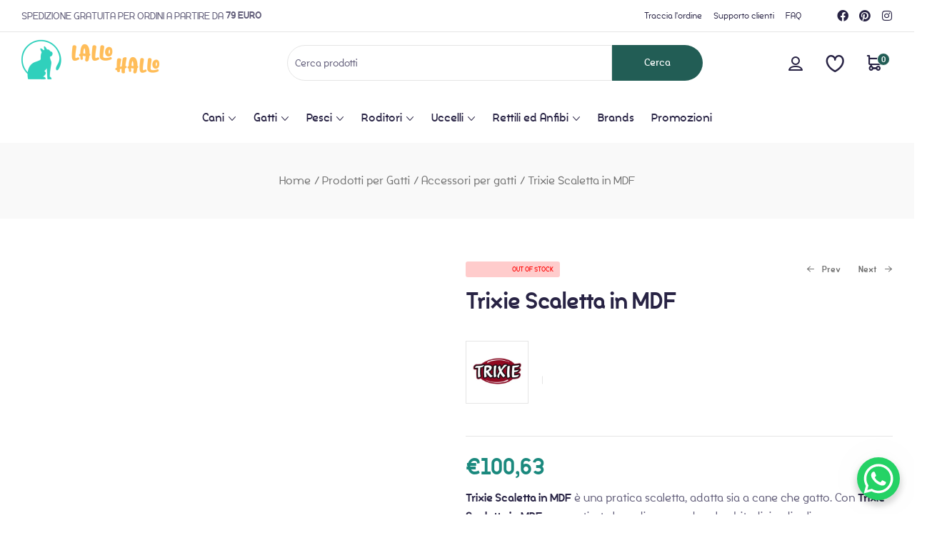

--- FILE ---
content_type: text/html; charset=UTF-8
request_url: https://lallohallo.com/prodotto/scaletta-in-mdf/
body_size: 152042
content:
<!DOCTYPE html>
<html lang="it-IT">
    <head>
<meta charset="UTF-8">
<script>if(navigator.userAgent.match(/MSIE|Internet Explorer/i)||navigator.userAgent.match(/Trident\/7\..*?rv:11/i)){var href=document.location.href;if(!href.match(/[?&]nowprocket/)){if(href.indexOf("?")==-1){if(href.indexOf("#")==-1){document.location.href=href+"?nowprocket=1"}else{document.location.href=href.replace("#","?nowprocket=1#")}}else{if(href.indexOf("#")==-1){document.location.href=href+"&nowprocket=1"}else{document.location.href=href.replace("#","&nowprocket=1#")}}}}</script><script>(()=>{class RocketLazyLoadScripts{constructor(){this.v="1.2.5.1",this.triggerEvents=["keydown","mousedown","mousemove","touchmove","touchstart","touchend","wheel"],this.userEventHandler=this.t.bind(this),this.touchStartHandler=this.i.bind(this),this.touchMoveHandler=this.o.bind(this),this.touchEndHandler=this.h.bind(this),this.clickHandler=this.u.bind(this),this.interceptedClicks=[],this.interceptedClickListeners=[],this.l(this),window.addEventListener("pageshow",(t=>{this.persisted=t.persisted,this.everythingLoaded&&this.m()})),document.addEventListener("DOMContentLoaded",(()=>{this.p()})),this.delayedScripts={normal:[],async:[],defer:[]},this.trash=[],this.allJQueries=[]}k(t){document.hidden?t.t():(this.triggerEvents.forEach((e=>window.addEventListener(e,t.userEventHandler,{passive:!0}))),window.addEventListener("touchstart",t.touchStartHandler,{passive:!0}),window.addEventListener("mousedown",t.touchStartHandler),document.addEventListener("visibilitychange",t.userEventHandler))}_(){this.triggerEvents.forEach((t=>window.removeEventListener(t,this.userEventHandler,{passive:!0}))),document.removeEventListener("visibilitychange",this.userEventHandler)}i(t){"HTML"!==t.target.tagName&&(window.addEventListener("touchend",this.touchEndHandler),window.addEventListener("mouseup",this.touchEndHandler),window.addEventListener("touchmove",this.touchMoveHandler,{passive:!0}),window.addEventListener("mousemove",this.touchMoveHandler),t.target.addEventListener("click",this.clickHandler),this.L(t.target,!0),this.M(t.target,"onclick","rocket-onclick"),this.C())}o(t){window.removeEventListener("touchend",this.touchEndHandler),window.removeEventListener("mouseup",this.touchEndHandler),window.removeEventListener("touchmove",this.touchMoveHandler,{passive:!0}),window.removeEventListener("mousemove",this.touchMoveHandler),t.target.removeEventListener("click",this.clickHandler),this.L(t.target,!1),this.M(t.target,"rocket-onclick","onclick"),this.O()}h(){window.removeEventListener("touchend",this.touchEndHandler),window.removeEventListener("mouseup",this.touchEndHandler),window.removeEventListener("touchmove",this.touchMoveHandler,{passive:!0}),window.removeEventListener("mousemove",this.touchMoveHandler)}u(t){t.target.removeEventListener("click",this.clickHandler),this.L(t.target,!1),this.M(t.target,"rocket-onclick","onclick"),this.interceptedClicks.push(t),t.preventDefault(),t.stopPropagation(),t.stopImmediatePropagation(),this.O()}D(){window.removeEventListener("touchstart",this.touchStartHandler,{passive:!0}),window.removeEventListener("mousedown",this.touchStartHandler),this.interceptedClicks.forEach((t=>{t.target.dispatchEvent(new MouseEvent("click",{view:t.view,bubbles:!0,cancelable:!0}))}))}l(t){EventTarget.prototype.addEventListenerBase=EventTarget.prototype.addEventListener,EventTarget.prototype.addEventListener=function(e,i,o){"click"!==e||t.windowLoaded||i===t.clickHandler||t.interceptedClickListeners.push({target:this,func:i,options:o}),(this||window).addEventListenerBase(e,i,o)}}L(t,e){this.interceptedClickListeners.forEach((i=>{i.target===t&&(e?t.removeEventListener("click",i.func,i.options):t.addEventListener("click",i.func,i.options))})),t.parentNode!==document.documentElement&&this.L(t.parentNode,e)}S(){return new Promise((t=>{this.T?this.O=t:t()}))}C(){this.T=!0}O(){this.T=!1}M(t,e,i){t.hasAttribute&&t.hasAttribute(e)&&(event.target.setAttribute(i,event.target.getAttribute(e)),event.target.removeAttribute(e))}t(){this._(this),"loading"===document.readyState?document.addEventListener("DOMContentLoaded",this.R.bind(this)):this.R()}p(){let t=[];document.querySelectorAll("script[type=rocketlazyloadscript][data-rocket-src]").forEach((e=>{let i=e.getAttribute("data-rocket-src");if(i&&0!==i.indexOf("data:")){0===i.indexOf("//")&&(i=location.protocol+i);try{const o=new URL(i).origin;o!==location.origin&&t.push({src:o,crossOrigin:e.crossOrigin||"module"===e.getAttribute("data-rocket-type")})}catch(t){}}})),t=[...new Map(t.map((t=>[JSON.stringify(t),t]))).values()],this.j(t,"preconnect")}async R(){this.lastBreath=Date.now(),this.P(this),this.F(this),this.q(),this.A(),this.I(),await this.U(this.delayedScripts.normal),await this.U(this.delayedScripts.defer),await this.U(this.delayedScripts.async);try{await this.W(),await this.H(this),await this.J()}catch(t){console.error(t)}window.dispatchEvent(new Event("rocket-allScriptsLoaded")),this.everythingLoaded=!0,this.S().then((()=>{this.D()})),this.N()}A(){document.querySelectorAll("script[type=rocketlazyloadscript]").forEach((t=>{t.hasAttribute("data-rocket-src")?t.hasAttribute("async")&&!1!==t.async?this.delayedScripts.async.push(t):t.hasAttribute("defer")&&!1!==t.defer||"module"===t.getAttribute("data-rocket-type")?this.delayedScripts.defer.push(t):this.delayedScripts.normal.push(t):this.delayedScripts.normal.push(t)}))}async B(t){if(await this.G(),!0!==t.noModule||!("noModule"in HTMLScriptElement.prototype))return new Promise((e=>{let i;function o(){(i||t).setAttribute("data-rocket-status","executed"),e()}try{if(navigator.userAgent.indexOf("Firefox/")>0||""===navigator.vendor)i=document.createElement("script"),[...t.attributes].forEach((t=>{let e=t.nodeName;"type"!==e&&("data-rocket-type"===e&&(e="type"),"data-rocket-src"===e&&(e="src"),i.setAttribute(e,t.nodeValue))})),t.text&&(i.text=t.text),i.hasAttribute("src")?(i.addEventListener("load",o),i.addEventListener("error",(function(){i.setAttribute("data-rocket-status","failed"),e()})),setTimeout((()=>{i.isConnected||e()}),1)):(i.text=t.text,o()),t.parentNode.replaceChild(i,t);else{const i=t.getAttribute("data-rocket-type"),n=t.getAttribute("data-rocket-src");i?(t.type=i,t.removeAttribute("data-rocket-type")):t.removeAttribute("type"),t.addEventListener("load",o),t.addEventListener("error",(function(){t.setAttribute("data-rocket-status","failed"),e()})),n?(t.removeAttribute("data-rocket-src"),t.src=n):t.src="data:text/javascript;base64,"+window.btoa(unescape(encodeURIComponent(t.text)))}}catch(i){t.setAttribute("data-rocket-status","failed"),e()}}));t.setAttribute("data-rocket-status","skipped")}async U(t){const e=t.shift();return e&&e.isConnected?(await this.B(e),this.U(t)):Promise.resolve()}I(){this.j([...this.delayedScripts.normal,...this.delayedScripts.defer,...this.delayedScripts.async],"preload")}j(t,e){var i=document.createDocumentFragment();t.forEach((t=>{const o=t.getAttribute&&t.getAttribute("data-rocket-src")||t.src;if(o){const n=document.createElement("link");n.href=o,n.rel=e,"preconnect"!==e&&(n.as="script"),t.getAttribute&&"module"===t.getAttribute("data-rocket-type")&&(n.crossOrigin=!0),t.crossOrigin&&(n.crossOrigin=t.crossOrigin),t.integrity&&(n.integrity=t.integrity),i.appendChild(n),this.trash.push(n)}})),document.head.appendChild(i)}P(t){let e={};function i(i,o){return e[o].eventsToRewrite.indexOf(i)>=0&&!t.everythingLoaded?"rocket-"+i:i}function o(t,o){!function(t){e[t]||(e[t]={originalFunctions:{add:t.addEventListener,remove:t.removeEventListener},eventsToRewrite:[]},t.addEventListener=function(){arguments[0]=i(arguments[0],t),e[t].originalFunctions.add.apply(t,arguments)},t.removeEventListener=function(){arguments[0]=i(arguments[0],t),e[t].originalFunctions.remove.apply(t,arguments)})}(t),e[t].eventsToRewrite.push(o)}function n(e,i){let o=e[i];e[i]=null,Object.defineProperty(e,i,{get:()=>o||function(){},set(n){t.everythingLoaded?o=n:e["rocket"+i]=o=n}})}o(document,"DOMContentLoaded"),o(window,"DOMContentLoaded"),o(window,"load"),o(window,"pageshow"),o(document,"readystatechange"),n(document,"onreadystatechange"),n(window,"onload"),n(window,"onpageshow")}F(t){let e;function i(e){return t.everythingLoaded?e:e.split(" ").map((t=>"load"===t||0===t.indexOf("load.")?"rocket-jquery-load":t)).join(" ")}function o(o){if(o&&o.fn&&!t.allJQueries.includes(o)){o.fn.ready=o.fn.init.prototype.ready=function(e){return t.domReadyFired?e.bind(document)(o):document.addEventListener("rocket-DOMContentLoaded",(()=>e.bind(document)(o))),o([])};const e=o.fn.on;o.fn.on=o.fn.init.prototype.on=function(){return this[0]===window&&("string"==typeof arguments[0]||arguments[0]instanceof String?arguments[0]=i(arguments[0]):"object"==typeof arguments[0]&&Object.keys(arguments[0]).forEach((t=>{const e=arguments[0][t];delete arguments[0][t],arguments[0][i(t)]=e}))),e.apply(this,arguments),this},t.allJQueries.push(o)}e=o}o(window.jQuery),Object.defineProperty(window,"jQuery",{get:()=>e,set(t){o(t)}})}async H(t){const e=document.querySelector("script[data-webpack]");e&&(await async function(){return new Promise((t=>{e.addEventListener("load",t),e.addEventListener("error",t)}))}(),await t.K(),await t.H(t))}async W(){this.domReadyFired=!0,await this.G(),document.dispatchEvent(new Event("rocket-readystatechange")),await this.G(),document.rocketonreadystatechange&&document.rocketonreadystatechange(),await this.G(),document.dispatchEvent(new Event("rocket-DOMContentLoaded")),await this.G(),window.dispatchEvent(new Event("rocket-DOMContentLoaded"))}async J(){await this.G(),document.dispatchEvent(new Event("rocket-readystatechange")),await this.G(),document.rocketonreadystatechange&&document.rocketonreadystatechange(),await this.G(),window.dispatchEvent(new Event("rocket-load")),await this.G(),window.rocketonload&&window.rocketonload(),await this.G(),this.allJQueries.forEach((t=>t(window).trigger("rocket-jquery-load"))),await this.G();const t=new Event("rocket-pageshow");t.persisted=this.persisted,window.dispatchEvent(t),await this.G(),window.rocketonpageshow&&window.rocketonpageshow({persisted:this.persisted}),this.windowLoaded=!0}m(){document.onreadystatechange&&document.onreadystatechange(),window.onload&&window.onload(),window.onpageshow&&window.onpageshow({persisted:this.persisted})}q(){const t=new Map;document.write=document.writeln=function(e){const i=document.currentScript;i||console.error("WPRocket unable to document.write this: "+e);const o=document.createRange(),n=i.parentElement;let s=t.get(i);void 0===s&&(s=i.nextSibling,t.set(i,s));const c=document.createDocumentFragment();o.setStart(c,0),c.appendChild(o.createContextualFragment(e)),n.insertBefore(c,s)}}async G(){Date.now()-this.lastBreath>45&&(await this.K(),this.lastBreath=Date.now())}async K(){return document.hidden?new Promise((t=>setTimeout(t))):new Promise((t=>requestAnimationFrame(t)))}N(){this.trash.forEach((t=>t.remove()))}static run(){const t=new RocketLazyLoadScripts;t.k(t)}}RocketLazyLoadScripts.run()})();</script>
        
		        <meta name="viewport" content="width=device-width, initial-scale=1">
        <link rel="profile" href="//gmpg.org/xfn/11">
					<script type="rocketlazyloadscript" data-rocket-type="text/javascript" class="_iub_cs_skip">
				var _iub = _iub || {};
				_iub.csConfiguration = {
					"siteId": "2486252",
					"cookiePolicyId": "35047815",
				};
			</script>
			<script type="rocketlazyloadscript" data-minify="1" class="_iub_cs_skip" data-rocket-src="https://lallohallo.com/wp-content/cache/min/1/autoblocking/2486252.js?ver=1764059418" defer></script>
			<meta name="robots" content="index, follow, max-image-preview:large, max-snippet:-1, max-video-preview:-1">

<!-- Google Tag Manager for WordPress by gtm4wp.com -->
<script data-cfasync="false" data-pagespeed-no-defer>
	var gtm4wp_datalayer_name = "dataLayer";
	var dataLayer = dataLayer || [];
</script>
<!-- End Google Tag Manager for WordPress by gtm4wp.com --><!-- Snippet Modalit&#224; di consenso Google tag (gtag.js) aggiunto da Site Kit -->
<script type="rocketlazyloadscript" id="google_gtagjs-js-consent-mode">
window.dataLayer = window.dataLayer || [];function gtag(){dataLayer.push(arguments);}
gtag('consent', 'default', {"ad_personalization":"denied","ad_storage":"denied","ad_user_data":"denied","analytics_storage":"denied","region":["AT","BE","BG","CY","CZ","DE","DK","EE","ES","FI","FR","GB","GR","HR","HU","IE","IS","IT","LI","LT","LU","LV","MT","NL","NO","PL","PT","RO","SE","SI","SK"],"wait_for_update":500});
window._googlesitekitConsentCategoryMap = {"statistics":["analytics_storage"],"marketing":["ad_storage","ad_user_data","ad_personalization"]};
( function () {
	document.addEventListener(
		'wp_listen_for_consent_change',
		function ( event ) {
			if ( event.detail ) {
				var consentParameters = {};
				var hasConsentParameters = false;
				for ( var category in event.detail ) {
					if ( window._googlesitekitConsentCategoryMap[ category ] ) {
						var status = event.detail[ category ];
						var mappedStatus =
							status === 'allow' ? 'granted' : 'denied';
						var parameters =
							window._googlesitekitConsentCategoryMap[ category ];
						for ( var i = 0; i < parameters.length; i++ ) {
							consentParameters[ parameters[ i ] ] = mappedStatus;
						}
						hasConsentParameters = !! parameters.length;
					}
				}
				if ( hasConsentParameters ) {
					gtag( 'consent', 'update', consentParameters );
				}
			}
		}
	);

	function updateGrantedConsent() {
		if ( ! ( window.wp_consent_type || window.wp_fallback_consent_type ) ) {
			return;
		}
		var consentParameters = {};
		var hasConsentParameters = false;
		for ( var category in window._googlesitekitConsentCategoryMap ) {
			if ( window.wp_has_consent && window.wp_has_consent( category ) ) {
				var parameters =
					window._googlesitekitConsentCategoryMap[ category ];
				for ( var i = 0; i < parameters.length; i++ ) {
					consentParameters[ parameters[ i ] ] = 'granted';
				}
				hasConsentParameters =
					hasConsentParameters || !! parameters.length;
			}
		}
		if ( hasConsentParameters ) {
			gtag( 'consent', 'update', consentParameters );
		}
	}
	document.addEventListener(
		'wp_consent_type_defined',
		updateGrantedConsent
	);
	document.addEventListener( 'DOMContentLoaded', function () {
		if ( ! window.waitfor_consent_hook ) {
			updateGrantedConsent();
		}
	} );
} )();
</script>
<!-- Fine dello snippet Modalit&#224; di consenso Google tag (gtag.js) aggiunto da Site Kit -->
			
	<!-- This site is optimized with the Yoast SEO Premium plugin v22.4 (Yoast SEO v22.4) - https://yoast.com/wordpress/plugins/seo/ -->
	<title>Trixie Scaletta in MDF - Lallohallo.com</title>
<link rel="preload" as="font" href="https://lallohallo.com/wp-content/themes/petpuzzy/assets/fonts/petpuzzy-icon.woff2?zmkabw" crossorigin>
<link rel="preload" as="font" href="https://lallohallo.com/wp-content/themes/petpuzzy/assets/fonts/Silo-Bold.woff2" crossorigin>
<link rel="preload" as="font" href="https://lallohallo.com/wp-content/themes/petpuzzy/assets/fonts/Silo-BoldItalic.woff2" crossorigin>
<link rel="preload" as="font" href="https://lallohallo.com/wp-content/themes/petpuzzy/assets/fonts/Silo-ExtraBold.woff2" crossorigin>
<link rel="preload" as="font" href="https://lallohallo.com/wp-content/themes/petpuzzy/assets/fonts/Silo-ExtraBoldItalic.woff2" crossorigin>
<link rel="preload" as="font" href="https://lallohallo.com/wp-content/themes/petpuzzy/assets/fonts/Silo-Regular.woff2" crossorigin>
<link rel="preload" as="font" href="https://lallohallo.com/wp-content/themes/petpuzzy/assets/fonts/Silo-Italic.woff2" crossorigin>
<link rel="preload" as="font" href="https://lallohallo.com/wp-content/themes/petpuzzy/assets/fonts/Silo-SemiBold.woff2" crossorigin>
<link rel="preload" as="font" href="https://lallohallo.com/wp-content/themes/petpuzzy/assets/fonts/Silo-SemiBoldItalic.woff2" crossorigin>
<link rel="preload" as="font" href="https://lallohallo.com/wp-content/plugins/woocommerce/assets/fonts/star.woff" crossorigin>
<link rel="preload" as="font" href="https://lallohallo.com/wp-content/plugins/shiftnav-pro/assets/css/fontawesome/fonts/fontawesome-webfont.woff2?v=4.7.0" crossorigin>
<link rel="preload" as="font" href="https://lallohallo.com/wp-content/plugins/elementor/assets/lib/font-awesome/webfonts/fa-brands-400.woff2" crossorigin>
<style id="wpr-usedcss">:where(.wp-block-button__link){border-radius:9999px;box-shadow:none;padding:calc(.667em + 2px) calc(1.333em + 2px);text-decoration:none}:where(.wp-block-calendar table:not(.has-background) th){background:#ddd}:where(.wp-block-columns){margin-bottom:1.75em}:where(.wp-block-columns.has-background){padding:1.25em 2.375em}:where(.wp-block-post-comments input[type=submit]){border:none}:where(.wp-block-cover-image:not(.has-text-color)),:where(.wp-block-cover:not(.has-text-color)){color:#fff}:where(.wp-block-cover-image.is-light:not(.has-text-color)),:where(.wp-block-cover.is-light:not(.has-text-color)){color:#000}:where(.wp-block-file){margin-bottom:1.5em}:where(.wp-block-file__button){border-radius:2em;display:inline-block;padding:.5em 1em}:where(.wp-block-file__button):is(a):active,:where(.wp-block-file__button):is(a):focus,:where(.wp-block-file__button):is(a):hover,:where(.wp-block-file__button):is(a):visited{box-shadow:none;color:#fff;opacity:.85;text-decoration:none}:where(.wp-block-latest-comments:not([style*=line-height] .wp-block-latest-comments__comment)){line-height:1.1}:where(.wp-block-latest-comments:not([style*=line-height] .wp-block-latest-comments__comment-excerpt p)){line-height:1.8}ol,ul{box-sizing:border-box}:where(.wp-block-navigation.has-background .wp-block-navigation-item a:not(.wp-element-button)),:where(.wp-block-navigation.has-background .wp-block-navigation-submenu a:not(.wp-element-button)){padding:.5em 1em}:where(.wp-block-navigation .wp-block-navigation__submenu-container .wp-block-navigation-item a:not(.wp-element-button)),:where(.wp-block-navigation .wp-block-navigation__submenu-container .wp-block-navigation-submenu a:not(.wp-element-button)),:where(.wp-block-navigation .wp-block-navigation__submenu-container .wp-block-navigation-submenu button.wp-block-navigation-item__content),:where(.wp-block-navigation .wp-block-navigation__submenu-container .wp-block-pages-list__item button.wp-block-navigation-item__content){padding:.5em 1em}:where(p.has-text-color:not(.has-link-color)) a{color:inherit}:where(.wp-block-post-excerpt){margin-bottom:var(--wp--style--block-gap);margin-top:var(--wp--style--block-gap)}.wp-block-post-title{box-sizing:border-box}.wp-block-post-title{word-break:break-word}.wp-block-post-title a{display:inline-block}:where(.wp-block-preformatted.has-background){padding:1.25em 2.375em}:where(.wp-block-pullquote){margin:0 0 1em}:where(.wp-block-search__button){border:1px solid #ccc;padding:6px 10px}:where(.wp-block-search__button-inside .wp-block-search__inside-wrapper){border:1px solid #949494;box-sizing:border-box;padding:4px}:where(.wp-block-search__button-inside .wp-block-search__inside-wrapper) .wp-block-search__input{border:none;border-radius:0;padding:0 4px}:where(.wp-block-search__button-inside .wp-block-search__inside-wrapper) .wp-block-search__input:focus{outline:0}:where(.wp-block-search__button-inside .wp-block-search__inside-wrapper) :where(.wp-block-search__button){padding:4px 8px}:where(.wp-block-term-description){margin-bottom:var(--wp--style--block-gap);margin-top:var(--wp--style--block-gap)}:where(pre.wp-block-verse){font-family:inherit}.entry-content{counter-reset:footnotes}:root{--wp--preset--font-size--normal:16px;--wp--preset--font-size--huge:42px}.screen-reader-text:focus{background-color:#ddd;clip:auto!important;-webkit-clip-path:none;clip-path:none;color:#444;display:block;font-size:1em;height:auto;left:5px;line-height:normal;padding:15px 23px 14px;text-decoration:none;top:5px;width:auto;z-index:100000}html :where(.has-border-color){border-style:solid}html :where([style*=border-top-color]){border-top-style:solid}html :where([style*=border-right-color]){border-right-style:solid}html :where([style*=border-bottom-color]){border-bottom-style:solid}html :where([style*=border-left-color]){border-left-style:solid}html :where([style*=border-width]){border-style:solid}html :where([style*=border-top-width]){border-top-style:solid}html :where([style*=border-right-width]){border-right-style:solid}html :where([style*=border-bottom-width]){border-bottom-style:solid}html :where([style*=border-left-width]){border-left-style:solid}html :where(img[class*=wp-image-]){height:auto;max-width:100%}:where(figure){margin:0 0 1em}html :where(.is-position-sticky){--wp-admin--admin-bar--position-offset:var(--wp-admin--admin-bar--height,0px)}:where(.wp-block-group.has-background){padding:1.25em 2.375em}body{--wp--preset--color--black:#000000;--wp--preset--color--cyan-bluish-gray:#abb8c3;--wp--preset--color--white:#ffffff;--wp--preset--color--pale-pink:#f78da7;--wp--preset--color--vivid-red:#cf2e2e;--wp--preset--color--luminous-vivid-orange:#ff6900;--wp--preset--color--luminous-vivid-amber:#fcb900;--wp--preset--color--light-green-cyan:#7bdcb5;--wp--preset--color--vivid-green-cyan:#00d084;--wp--preset--color--pale-cyan-blue:#8ed1fc;--wp--preset--color--vivid-cyan-blue:#0693e3;--wp--preset--color--vivid-purple:#9b51e0;--wp--preset--gradient--vivid-cyan-blue-to-vivid-purple:linear-gradient(135deg,rgba(6, 147, 227, 1) 0%,rgb(155, 81, 224) 100%);--wp--preset--gradient--light-green-cyan-to-vivid-green-cyan:linear-gradient(135deg,rgb(122, 220, 180) 0%,rgb(0, 208, 130) 100%);--wp--preset--gradient--luminous-vivid-amber-to-luminous-vivid-orange:linear-gradient(135deg,rgba(252, 185, 0, 1) 0%,rgba(255, 105, 0, 1) 100%);--wp--preset--gradient--luminous-vivid-orange-to-vivid-red:linear-gradient(135deg,rgba(255, 105, 0, 1) 0%,rgb(207, 46, 46) 100%);--wp--preset--gradient--very-light-gray-to-cyan-bluish-gray:linear-gradient(135deg,rgb(238, 238, 238) 0%,rgb(169, 184, 195) 100%);--wp--preset--gradient--cool-to-warm-spectrum:linear-gradient(135deg,rgb(74, 234, 220) 0%,rgb(151, 120, 209) 20%,rgb(207, 42, 186) 40%,rgb(238, 44, 130) 60%,rgb(251, 105, 98) 80%,rgb(254, 248, 76) 100%);--wp--preset--gradient--blush-light-purple:linear-gradient(135deg,rgb(255, 206, 236) 0%,rgb(152, 150, 240) 100%);--wp--preset--gradient--blush-bordeaux:linear-gradient(135deg,rgb(254, 205, 165) 0%,rgb(254, 45, 45) 50%,rgb(107, 0, 62) 100%);--wp--preset--gradient--luminous-dusk:linear-gradient(135deg,rgb(255, 203, 112) 0%,rgb(199, 81, 192) 50%,rgb(65, 88, 208) 100%);--wp--preset--gradient--pale-ocean:linear-gradient(135deg,rgb(255, 245, 203) 0%,rgb(182, 227, 212) 50%,rgb(51, 167, 181) 100%);--wp--preset--gradient--electric-grass:linear-gradient(135deg,rgb(202, 248, 128) 0%,rgb(113, 206, 126) 100%);--wp--preset--gradient--midnight:linear-gradient(135deg,rgb(2, 3, 129) 0%,rgb(40, 116, 252) 100%);--wp--preset--font-size--small:13px;--wp--preset--font-size--medium:20px;--wp--preset--font-size--large:36px;--wp--preset--font-size--x-large:42px;--wp--preset--spacing--20:0.44rem;--wp--preset--spacing--30:0.67rem;--wp--preset--spacing--40:1rem;--wp--preset--spacing--50:1.5rem;--wp--preset--spacing--60:2.25rem;--wp--preset--spacing--70:3.38rem;--wp--preset--spacing--80:5.06rem;--wp--preset--shadow--natural:6px 6px 9px rgba(0, 0, 0, .2);--wp--preset--shadow--deep:12px 12px 50px rgba(0, 0, 0, .4);--wp--preset--shadow--sharp:6px 6px 0px rgba(0, 0, 0, .2);--wp--preset--shadow--outlined:6px 6px 0px -3px rgba(255, 255, 255, 1),6px 6px rgba(0, 0, 0, 1);--wp--preset--shadow--crisp:6px 6px 0px rgba(0, 0, 0, 1)}:where(.is-layout-flex){gap:.5em}:where(.is-layout-grid){gap:.5em}:where(.wp-block-post-template.is-layout-flex){gap:1.25em}:where(.wp-block-post-template.is-layout-grid){gap:1.25em}:where(.wp-block-columns.is-layout-flex){gap:2em}:where(.wp-block-columns.is-layout-grid){gap:2em}.woocommerce img.pswp__img,.woocommerce-page img.pswp__img{max-width:none}button.pswp__button{box-shadow:none!important;background-image:var(--wpr-bg-c38ea51d-dc13-4ff5-97fb-84a481280aa6)!important}button.pswp__button,button.pswp__button--arrow--left::before,button.pswp__button--arrow--right::before,button.pswp__button:hover{background-color:transparent!important}button.pswp__button--arrow--left,button.pswp__button--arrow--left:hover,button.pswp__button--arrow--right,button.pswp__button--arrow--right:hover{background-image:none!important}button.pswp__button--close:hover{background-position:0 -44px}button.pswp__button--zoom:hover{background-position:-88px 0}.pswp{display:none;position:absolute;width:100%;height:100%;left:0;top:0;overflow:hidden;-ms-touch-action:none;touch-action:none;z-index:1500;-webkit-text-size-adjust:100%;-webkit-backface-visibility:hidden;outline:0}.pswp *{-webkit-box-sizing:border-box;box-sizing:border-box}.pswp img{max-width:none}.admin-bar .pswp{height:calc(100% - 32px);top:32px}@media screen and (max-width:782px){.admin-bar .pswp{height:calc(100% - 46px);top:46px}}.pswp--animate_opacity{opacity:.001;will-change:opacity;-webkit-transition:opacity 333ms cubic-bezier(.4,0,.22,1);transition:opacity 333ms cubic-bezier(.4,0,.22,1)}.pswp--open{display:block}.pswp--zoom-allowed .pswp__img{cursor:-webkit-zoom-in;cursor:-moz-zoom-in;cursor:zoom-in}.pswp--zoomed-in .pswp__img{cursor:-webkit-grab;cursor:-moz-grab;cursor:grab}.pswp--dragging .pswp__img{cursor:-webkit-grabbing;cursor:-moz-grabbing;cursor:grabbing}.pswp__bg{position:absolute;left:0;top:0;width:100%;height:100%;background:#000;opacity:0;-webkit-transform:translateZ(0);transform:translateZ(0);-webkit-backface-visibility:hidden;will-change:opacity}.pswp__scroll-wrap{position:absolute;left:0;top:0;width:100%;height:100%;overflow:hidden}.pswp__container,.pswp__zoom-wrap{-ms-touch-action:none;touch-action:none;position:absolute;left:0;right:0;top:0;bottom:0}.pswp__container,.pswp__img{-webkit-user-select:none;-moz-user-select:none;-ms-user-select:none;user-select:none;-webkit-tap-highlight-color:transparent;-webkit-touch-callout:none}.pswp__zoom-wrap{position:absolute;width:100%;-webkit-transform-origin:left top;-ms-transform-origin:left top;transform-origin:left top;-webkit-transition:-webkit-transform 333ms cubic-bezier(.4,0,.22,1);transition:transform 333ms cubic-bezier(.4,0,.22,1)}.pswp__bg{will-change:opacity;-webkit-transition:opacity 333ms cubic-bezier(.4,0,.22,1);transition:opacity 333ms cubic-bezier(.4,0,.22,1)}.pswp--animated-in .pswp__bg,.pswp--animated-in .pswp__zoom-wrap{-webkit-transition:none;transition:none}.pswp__container,.pswp__zoom-wrap{-webkit-backface-visibility:hidden}.pswp__item{position:absolute;left:0;right:0;top:0;bottom:0;overflow:hidden}.pswp__img{position:absolute;width:auto;height:auto;top:0;left:0}.pswp__img--placeholder{-webkit-backface-visibility:hidden}.pswp__img--placeholder--blank{background:#222}.pswp--ie .pswp__img{width:100%!important;height:auto!important;left:0;top:0}.pswp__error-msg{position:absolute;left:0;top:50%;width:100%;text-align:center;font-size:14px;line-height:16px;margin-top:-8px;color:#ccc}.pswp__error-msg a{color:#ccc;text-decoration:underline}.pswp__button{width:44px;height:44px;position:relative;background:0 0;cursor:pointer;overflow:visible;-webkit-appearance:none;display:block;border:0;padding:0;margin:0;float:right;opacity:.75;-webkit-transition:opacity .2s;transition:opacity .2s;-webkit-box-shadow:none;box-shadow:none}.pswp__button:focus,.pswp__button:hover{opacity:1}.pswp__button:active{outline:0;opacity:.9}.pswp__button::-moz-focus-inner{padding:0;border:0}.pswp__ui--over-close .pswp__button--close{opacity:1}.pswp__button,.pswp__button--arrow--left:before,.pswp__button--arrow--right:before{background:var(--wpr-bg-ce15c9c3-0801-410c-bf98-e7741d0a38b2) no-repeat;background-size:264px 88px;width:44px;height:44px}@media (-webkit-min-device-pixel-ratio:1.1),(-webkit-min-device-pixel-ratio:1.09375),(min-resolution:105dpi),(min-resolution:1.1dppx){.pswp--svg .pswp__button,.pswp--svg .pswp__button--arrow--left:before,.pswp--svg .pswp__button--arrow--right:before{background-image:var(--wpr-bg-f414c472-f835-4627-b478-743f5dcbeb44)}.pswp--svg .pswp__button--arrow--left,.pswp--svg .pswp__button--arrow--right{background:0 0}}.pswp__button--close{background-position:0 -44px}.pswp__button--share{background-position:-44px -44px}.pswp__button--fs{display:none}.pswp--supports-fs .pswp__button--fs{display:block}.pswp--fs .pswp__button--fs{background-position:-44px 0}.pswp__button--zoom{display:none;background-position:-88px 0}.pswp--zoom-allowed .pswp__button--zoom{display:block}.pswp--zoomed-in .pswp__button--zoom{background-position:-132px 0}.pswp--touch .pswp__button--arrow--left,.pswp--touch .pswp__button--arrow--right{visibility:hidden}.pswp__button--arrow--left,.pswp__button--arrow--right{background:0 0;top:50%;margin-top:-50px;width:70px;height:100px;position:absolute}.pswp__button--arrow--left{left:0}.pswp__button--arrow--right{right:0}.pswp__button--arrow--left:before,.pswp__button--arrow--right:before{content:'';top:35px;background-color:rgba(0,0,0,.3);height:30px;width:32px;position:absolute}.pswp__button--arrow--left:before{left:6px;background-position:-138px -44px}.pswp__button--arrow--right:before{right:6px;background-position:-94px -44px}.pswp__counter,.pswp__share-modal{-webkit-user-select:none;-moz-user-select:none;-ms-user-select:none;user-select:none}.pswp__share-modal{display:block;background:rgba(0,0,0,.5);width:100%;height:100%;top:0;left:0;padding:10px;position:absolute;z-index:1600;opacity:0;-webkit-transition:opacity .25s ease-out;transition:opacity .25s ease-out;-webkit-backface-visibility:hidden;will-change:opacity}.pswp__share-modal--hidden{display:none}.pswp__share-tooltip{z-index:1620;position:absolute;background:#fff;top:56px;border-radius:2px;display:block;width:auto;right:44px;-webkit-box-shadow:0 2px 5px rgba(0,0,0,.25);box-shadow:0 2px 5px rgba(0,0,0,.25);-webkit-transform:translateY(6px);-ms-transform:translateY(6px);transform:translateY(6px);-webkit-transition:-webkit-transform .25s;transition:transform .25s;-webkit-backface-visibility:hidden;will-change:transform}.pswp__share-tooltip a{display:block;padding:8px 12px;color:#000;text-decoration:none;font-size:14px;line-height:18px}.pswp__share-tooltip a:hover{text-decoration:none;color:#000}.pswp__share-tooltip a:first-child{border-radius:2px 2px 0 0}.pswp__share-tooltip a:last-child{border-radius:0 0 2px 2px}.pswp__share-modal--fade-in{opacity:1}.pswp__share-modal--fade-in .pswp__share-tooltip{-webkit-transform:translateY(0);-ms-transform:translateY(0);transform:translateY(0)}.pswp--touch .pswp__share-tooltip a{padding:16px 12px}.pswp__counter{position:absolute;left:0;top:0;height:44px;font-size:13px;line-height:44px;color:#fff;opacity:.75;padding:0 10px}.pswp__caption{position:absolute;left:0;bottom:0;width:100%;min-height:44px}.pswp__caption small{font-size:11px;color:#bbb}.pswp__caption__center{text-align:left;max-width:420px;margin:0 auto;font-size:13px;padding:10px;line-height:20px;color:#ccc}.pswp__caption--empty{display:none}.pswp__caption--fake{visibility:hidden}.pswp__preloader{width:44px;height:44px;position:absolute;top:0;left:50%;margin-left:-22px;opacity:0;-webkit-transition:opacity .25s ease-out;transition:opacity .25s ease-out;will-change:opacity;direction:ltr}.pswp__preloader__icn{width:20px;height:20px;margin:12px}.pswp__preloader--active{opacity:1}.pswp__preloader--active .pswp__preloader__icn{background:var(--wpr-bg-aa63c183-1cd0-4288-8d0c-39d43a85b4f5) no-repeat}.pswp--css_animation .pswp__preloader--active{opacity:1}.pswp--css_animation .pswp__preloader--active .pswp__preloader__icn{-webkit-animation:.5s linear infinite clockwise;animation:.5s linear infinite clockwise}.pswp--css_animation .pswp__preloader--active .pswp__preloader__donut{-webkit-animation:1s cubic-bezier(.4,0,.22,1) infinite donut-rotate;animation:1s cubic-bezier(.4,0,.22,1) infinite donut-rotate}.pswp--css_animation .pswp__preloader__icn{background:0 0;opacity:.75;width:14px;height:14px;position:absolute;left:15px;top:15px;margin:0}.pswp--css_animation .pswp__preloader__cut{position:relative;width:7px;height:14px;overflow:hidden}.pswp--css_animation .pswp__preloader__donut{-webkit-box-sizing:border-box;box-sizing:border-box;width:14px;height:14px;border:2px solid #fff;border-radius:50%;border-left-color:transparent;border-bottom-color:transparent;position:absolute;top:0;left:0;background:0 0;margin:0}@media screen and (max-width:1024px){.pswp__preloader{position:relative;left:auto;top:auto;margin:0;float:right}}@-webkit-keyframes clockwise{0%{-webkit-transform:rotate(0);transform:rotate(0)}100%{-webkit-transform:rotate(360deg);transform:rotate(360deg)}}@keyframes clockwise{0%{-webkit-transform:rotate(0);transform:rotate(0)}100%{-webkit-transform:rotate(360deg);transform:rotate(360deg)}}@-webkit-keyframes donut-rotate{0%{-webkit-transform:rotate(0);transform:rotate(0)}50%{-webkit-transform:rotate(-140deg);transform:rotate(-140deg)}100%{-webkit-transform:rotate(0);transform:rotate(0)}}@keyframes donut-rotate{0%{-webkit-transform:rotate(0);transform:rotate(0)}50%{-webkit-transform:rotate(-140deg);transform:rotate(-140deg)}100%{-webkit-transform:rotate(0);transform:rotate(0)}}.pswp__ui{-webkit-font-smoothing:auto;visibility:visible;opacity:1;z-index:1550}.pswp__top-bar{position:absolute;left:0;top:0;height:44px;width:100%}.pswp--has_mouse .pswp__button--arrow--left,.pswp--has_mouse .pswp__button--arrow--right,.pswp__caption,.pswp__top-bar{-webkit-backface-visibility:hidden;will-change:opacity;-webkit-transition:opacity 333ms cubic-bezier(.4,0,.22,1);transition:opacity 333ms cubic-bezier(.4,0,.22,1)}.pswp--has_mouse .pswp__button--arrow--left,.pswp--has_mouse .pswp__button--arrow--right{visibility:visible}.pswp__caption,.pswp__top-bar{background-color:rgba(0,0,0,.5)}.pswp__ui--fit .pswp__caption,.pswp__ui--fit .pswp__top-bar{background-color:rgba(0,0,0,.3)}.pswp__ui--idle .pswp__top-bar{opacity:0}.pswp__ui--idle .pswp__button--arrow--left,.pswp__ui--idle .pswp__button--arrow--right{opacity:0}.pswp__ui--hidden .pswp__button--arrow--left,.pswp__ui--hidden .pswp__button--arrow--right,.pswp__ui--hidden .pswp__caption,.pswp__ui--hidden .pswp__top-bar{opacity:.001}.pswp__ui--one-slide .pswp__button--arrow--left,.pswp__ui--one-slide .pswp__button--arrow--right,.pswp__ui--one-slide .pswp__counter{display:none}.pswp__element--disabled{display:none!important}.pswp--minimal--dark .pswp__top-bar{background:0 0}.woocommerce form .form-row .required{visibility:visible}[class*=" eicon-"],[class^=eicon]{display:inline-block;font-family:eicons;font-size:inherit;font-weight:400;font-style:normal;font-variant:normal;line-height:1;text-rendering:auto;-webkit-font-smoothing:antialiased;-moz-osx-font-smoothing:grayscale}.eicon-close:before{content:"\e87f"}.dialog-widget-content{background-color:var(--e-a-bg-default);position:absolute;border-radius:3px;box-shadow:2px 8px 23px 3px rgba(0,0,0,.2);overflow:hidden}.dialog-message{line-height:1.5;box-sizing:border-box}.dialog-close-button{cursor:pointer;position:absolute;margin-block-start:15px;right:15px;color:var(--e-a-color-txt);font-size:15px;line-height:1;transition:var(--e-a-transition-hover)}.dialog-close-button:hover{color:var(--e-a-color-txt-hover)}.dialog-prevent-scroll{overflow:hidden;max-height:100vh}.dialog-type-lightbox{position:fixed;height:100%;width:100%;bottom:0;left:0;background-color:rgba(0,0,0,.8);z-index:9999;-webkit-user-select:none;-moz-user-select:none;user-select:none}.elementor-editor-active .elementor-popup-modal{background-color:initial}.dialog-type-alert .dialog-widget-content,.dialog-type-confirm .dialog-widget-content{margin:auto;width:400px;padding:20px}.dialog-type-alert .dialog-header,.dialog-type-confirm .dialog-header{font-size:15px;font-weight:500}.dialog-type-alert .dialog-header:after,.dialog-type-confirm .dialog-header:after{content:"";display:block;border-block-end:var(--e-a-border);padding-block-end:10px;margin-block-end:10px;margin-inline-start:-20px;margin-inline-end:-20px}.dialog-type-alert .dialog-message,.dialog-type-confirm .dialog-message{min-height:50px}.dialog-type-alert .dialog-buttons-wrapper,.dialog-type-confirm .dialog-buttons-wrapper{padding-block-start:10px;display:flex;justify-content:flex-end;gap:15px}.dialog-type-alert .dialog-buttons-wrapper .dialog-button,.dialog-type-confirm .dialog-buttons-wrapper .dialog-button{font-size:12px;font-weight:500;line-height:1.2;padding:8px 16px;outline:0;border:none;border-radius:var(--e-a-border-radius);background-color:var(--e-a-btn-bg);color:var(--e-a-btn-color-invert);transition:var(--e-a-transition-hover)}.dialog-type-alert .dialog-buttons-wrapper .dialog-button:hover,.dialog-type-confirm .dialog-buttons-wrapper .dialog-button:hover{border:none}.dialog-type-alert .dialog-buttons-wrapper .dialog-button:focus,.dialog-type-alert .dialog-buttons-wrapper .dialog-button:hover,.dialog-type-confirm .dialog-buttons-wrapper .dialog-button:focus,.dialog-type-confirm .dialog-buttons-wrapper .dialog-button:hover{background-color:var(--e-a-btn-bg-hover);color:var(--e-a-btn-color-invert)}.dialog-type-alert .dialog-buttons-wrapper .dialog-button:active,.dialog-type-confirm .dialog-buttons-wrapper .dialog-button:active{background-color:var(--e-a-btn-bg-active)}.dialog-type-alert .dialog-buttons-wrapper .dialog-button:not([disabled]),.dialog-type-confirm .dialog-buttons-wrapper .dialog-button:not([disabled]){cursor:pointer}.dialog-type-alert .dialog-buttons-wrapper .dialog-button:disabled,.dialog-type-confirm .dialog-buttons-wrapper .dialog-button:disabled{background-color:var(--e-a-btn-bg-disabled);color:var(--e-a-btn-color-disabled)}.dialog-type-alert .dialog-buttons-wrapper .dialog-button:not(.elementor-button-state) .elementor-state-icon,.dialog-type-confirm .dialog-buttons-wrapper .dialog-button:not(.elementor-button-state) .elementor-state-icon{display:none}.dialog-type-alert .dialog-buttons-wrapper .dialog-button.dialog-cancel,.dialog-type-alert .dialog-buttons-wrapper .dialog-button.e-btn-txt,.dialog-type-confirm .dialog-buttons-wrapper .dialog-button.dialog-cancel,.dialog-type-confirm .dialog-buttons-wrapper .dialog-button.e-btn-txt{background:0 0;color:var(--e-a-color-txt)}.dialog-type-alert .dialog-buttons-wrapper .dialog-button.dialog-cancel:focus,.dialog-type-alert .dialog-buttons-wrapper .dialog-button.dialog-cancel:hover,.dialog-type-alert .dialog-buttons-wrapper .dialog-button.e-btn-txt:focus,.dialog-type-alert .dialog-buttons-wrapper .dialog-button.e-btn-txt:hover,.dialog-type-confirm .dialog-buttons-wrapper .dialog-button.dialog-cancel:focus,.dialog-type-confirm .dialog-buttons-wrapper .dialog-button.dialog-cancel:hover,.dialog-type-confirm .dialog-buttons-wrapper .dialog-button.e-btn-txt:focus,.dialog-type-confirm .dialog-buttons-wrapper .dialog-button.e-btn-txt:hover{background:var(--e-a-bg-hover);color:var(--e-a-color-txt-hover)}.dialog-type-alert .dialog-buttons-wrapper .dialog-button.dialog-cancel:disabled,.dialog-type-alert .dialog-buttons-wrapper .dialog-button.e-btn-txt:disabled,.dialog-type-confirm .dialog-buttons-wrapper .dialog-button.dialog-cancel:disabled,.dialog-type-confirm .dialog-buttons-wrapper .dialog-button.e-btn-txt:disabled{background:0 0;color:var(--e-a-color-txt-disabled)}.dialog-type-alert .dialog-buttons-wrapper .dialog-button.e-btn-txt-border,.dialog-type-confirm .dialog-buttons-wrapper .dialog-button.e-btn-txt-border{border:1px solid var(--e-a-color-txt-muted)}.dialog-type-alert .dialog-buttons-wrapper .dialog-button.e-success,.dialog-type-alert .dialog-buttons-wrapper .dialog-button.elementor-button-success,.dialog-type-confirm .dialog-buttons-wrapper .dialog-button.e-success,.dialog-type-confirm .dialog-buttons-wrapper .dialog-button.elementor-button-success{background-color:var(--e-a-btn-bg-success)}.dialog-type-alert .dialog-buttons-wrapper .dialog-button.e-success:focus,.dialog-type-alert .dialog-buttons-wrapper .dialog-button.e-success:hover,.dialog-type-alert .dialog-buttons-wrapper .dialog-button.elementor-button-success:focus,.dialog-type-alert .dialog-buttons-wrapper .dialog-button.elementor-button-success:hover,.dialog-type-confirm .dialog-buttons-wrapper .dialog-button.e-success:focus,.dialog-type-confirm .dialog-buttons-wrapper .dialog-button.e-success:hover,.dialog-type-confirm .dialog-buttons-wrapper .dialog-button.elementor-button-success:focus,.dialog-type-confirm .dialog-buttons-wrapper .dialog-button.elementor-button-success:hover{background-color:var(--e-a-btn-bg-success-hover)}.dialog-type-alert .dialog-buttons-wrapper .dialog-button.dialog-ok,.dialog-type-alert .dialog-buttons-wrapper .dialog-button.dialog-take_over,.dialog-type-alert .dialog-buttons-wrapper .dialog-button.e-primary,.dialog-type-confirm .dialog-buttons-wrapper .dialog-button.dialog-ok,.dialog-type-confirm .dialog-buttons-wrapper .dialog-button.dialog-take_over,.dialog-type-confirm .dialog-buttons-wrapper .dialog-button.e-primary{background-color:var(--e-a-btn-bg-primary);color:var(--e-a-btn-color)}.dialog-type-alert .dialog-buttons-wrapper .dialog-button.dialog-ok:focus,.dialog-type-alert .dialog-buttons-wrapper .dialog-button.dialog-ok:hover,.dialog-type-alert .dialog-buttons-wrapper .dialog-button.dialog-take_over:focus,.dialog-type-alert .dialog-buttons-wrapper .dialog-button.dialog-take_over:hover,.dialog-type-alert .dialog-buttons-wrapper .dialog-button.e-primary:focus,.dialog-type-alert .dialog-buttons-wrapper .dialog-button.e-primary:hover,.dialog-type-confirm .dialog-buttons-wrapper .dialog-button.dialog-ok:focus,.dialog-type-confirm .dialog-buttons-wrapper .dialog-button.dialog-ok:hover,.dialog-type-confirm .dialog-buttons-wrapper .dialog-button.dialog-take_over:focus,.dialog-type-confirm .dialog-buttons-wrapper .dialog-button.dialog-take_over:hover,.dialog-type-confirm .dialog-buttons-wrapper .dialog-button.e-primary:focus,.dialog-type-confirm .dialog-buttons-wrapper .dialog-button.e-primary:hover{background-color:var(--e-a-btn-bg-primary-hover);color:var(--e-a-btn-color)}.dialog-type-alert .dialog-buttons-wrapper .dialog-button.dialog-cancel.dialog-take_over,.dialog-type-alert .dialog-buttons-wrapper .dialog-button.dialog-ok.dialog-cancel,.dialog-type-alert .dialog-buttons-wrapper .dialog-button.e-btn-txt.dialog-ok,.dialog-type-alert .dialog-buttons-wrapper .dialog-button.e-btn-txt.dialog-take_over,.dialog-type-alert .dialog-buttons-wrapper .dialog-button.e-primary.dialog-cancel,.dialog-type-alert .dialog-buttons-wrapper .dialog-button.e-primary.e-btn-txt,.dialog-type-confirm .dialog-buttons-wrapper .dialog-button.dialog-cancel.dialog-take_over,.dialog-type-confirm .dialog-buttons-wrapper .dialog-button.dialog-ok.dialog-cancel,.dialog-type-confirm .dialog-buttons-wrapper .dialog-button.e-btn-txt.dialog-ok,.dialog-type-confirm .dialog-buttons-wrapper .dialog-button.e-btn-txt.dialog-take_over,.dialog-type-confirm .dialog-buttons-wrapper .dialog-button.e-primary.dialog-cancel,.dialog-type-confirm .dialog-buttons-wrapper .dialog-button.e-primary.e-btn-txt{background:0 0;color:var(--e-a-color-primary-bold)}.dialog-type-alert .dialog-buttons-wrapper .dialog-button.dialog-cancel.dialog-take_over:focus,.dialog-type-alert .dialog-buttons-wrapper .dialog-button.dialog-cancel.dialog-take_over:hover,.dialog-type-alert .dialog-buttons-wrapper .dialog-button.dialog-ok.dialog-cancel:focus,.dialog-type-alert .dialog-buttons-wrapper .dialog-button.dialog-ok.dialog-cancel:hover,.dialog-type-alert .dialog-buttons-wrapper .dialog-button.e-btn-txt.dialog-ok:focus,.dialog-type-alert .dialog-buttons-wrapper .dialog-button.e-btn-txt.dialog-ok:hover,.dialog-type-alert .dialog-buttons-wrapper .dialog-button.e-btn-txt.dialog-take_over:focus,.dialog-type-alert .dialog-buttons-wrapper .dialog-button.e-btn-txt.dialog-take_over:hover,.dialog-type-alert .dialog-buttons-wrapper .dialog-button.e-primary.dialog-cancel:focus,.dialog-type-alert .dialog-buttons-wrapper .dialog-button.e-primary.dialog-cancel:hover,.dialog-type-alert .dialog-buttons-wrapper .dialog-button.e-primary.e-btn-txt:focus,.dialog-type-alert .dialog-buttons-wrapper .dialog-button.e-primary.e-btn-txt:hover,.dialog-type-confirm .dialog-buttons-wrapper .dialog-button.dialog-cancel.dialog-take_over:focus,.dialog-type-confirm .dialog-buttons-wrapper .dialog-button.dialog-cancel.dialog-take_over:hover,.dialog-type-confirm .dialog-buttons-wrapper .dialog-button.dialog-ok.dialog-cancel:focus,.dialog-type-confirm .dialog-buttons-wrapper .dialog-button.dialog-ok.dialog-cancel:hover,.dialog-type-confirm .dialog-buttons-wrapper .dialog-button.e-btn-txt.dialog-ok:focus,.dialog-type-confirm .dialog-buttons-wrapper .dialog-button.e-btn-txt.dialog-ok:hover,.dialog-type-confirm .dialog-buttons-wrapper .dialog-button.e-btn-txt.dialog-take_over:focus,.dialog-type-confirm .dialog-buttons-wrapper .dialog-button.e-btn-txt.dialog-take_over:hover,.dialog-type-confirm .dialog-buttons-wrapper .dialog-button.e-primary.dialog-cancel:focus,.dialog-type-confirm .dialog-buttons-wrapper .dialog-button.e-primary.dialog-cancel:hover,.dialog-type-confirm .dialog-buttons-wrapper .dialog-button.e-primary.e-btn-txt:focus,.dialog-type-confirm .dialog-buttons-wrapper .dialog-button.e-primary.e-btn-txt:hover{background:var(--e-a-bg-primary)}.dialog-type-alert .dialog-buttons-wrapper .dialog-button.e-accent,.dialog-type-alert .dialog-buttons-wrapper .dialog-button.go-pro,.dialog-type-confirm .dialog-buttons-wrapper .dialog-button.e-accent,.dialog-type-confirm .dialog-buttons-wrapper .dialog-button.go-pro{background-color:var(--e-a-btn-bg-accent)}.dialog-type-alert .dialog-buttons-wrapper .dialog-button.e-accent:focus,.dialog-type-alert .dialog-buttons-wrapper .dialog-button.e-accent:hover,.dialog-type-alert .dialog-buttons-wrapper .dialog-button.go-pro:focus,.dialog-type-alert .dialog-buttons-wrapper .dialog-button.go-pro:hover,.dialog-type-confirm .dialog-buttons-wrapper .dialog-button.e-accent:focus,.dialog-type-confirm .dialog-buttons-wrapper .dialog-button.e-accent:hover,.dialog-type-confirm .dialog-buttons-wrapper .dialog-button.go-pro:focus,.dialog-type-confirm .dialog-buttons-wrapper .dialog-button.go-pro:hover{background-color:var(--e-a-btn-bg-accent-hover)}.dialog-type-alert .dialog-buttons-wrapper .dialog-button.e-accent:active,.dialog-type-alert .dialog-buttons-wrapper .dialog-button.go-pro:active,.dialog-type-confirm .dialog-buttons-wrapper .dialog-button.e-accent:active,.dialog-type-confirm .dialog-buttons-wrapper .dialog-button.go-pro:active{background-color:var(--e-a-btn-bg-accent-active)}.dialog-type-alert .dialog-buttons-wrapper .dialog-button.e-info,.dialog-type-alert .dialog-buttons-wrapper .dialog-button.elementor-button-info,.dialog-type-confirm .dialog-buttons-wrapper .dialog-button.e-info,.dialog-type-confirm .dialog-buttons-wrapper .dialog-button.elementor-button-info{background-color:var(--e-a-btn-bg-info)}.dialog-type-alert .dialog-buttons-wrapper .dialog-button.e-info:focus,.dialog-type-alert .dialog-buttons-wrapper .dialog-button.e-info:hover,.dialog-type-alert .dialog-buttons-wrapper .dialog-button.elementor-button-info:focus,.dialog-type-alert .dialog-buttons-wrapper .dialog-button.elementor-button-info:hover,.dialog-type-confirm .dialog-buttons-wrapper .dialog-button.e-info:focus,.dialog-type-confirm .dialog-buttons-wrapper .dialog-button.e-info:hover,.dialog-type-confirm .dialog-buttons-wrapper .dialog-button.elementor-button-info:focus,.dialog-type-confirm .dialog-buttons-wrapper .dialog-button.elementor-button-info:hover{background-color:var(--e-a-btn-bg-info-hover)}.dialog-type-alert .dialog-buttons-wrapper .dialog-button.e-warning,.dialog-type-alert .dialog-buttons-wrapper .dialog-button.elementor-button-warning,.dialog-type-confirm .dialog-buttons-wrapper .dialog-button.e-warning,.dialog-type-confirm .dialog-buttons-wrapper .dialog-button.elementor-button-warning{background-color:var(--e-a-btn-bg-warning)}.dialog-type-alert .dialog-buttons-wrapper .dialog-button.e-warning:focus,.dialog-type-alert .dialog-buttons-wrapper .dialog-button.e-warning:hover,.dialog-type-alert .dialog-buttons-wrapper .dialog-button.elementor-button-warning:focus,.dialog-type-alert .dialog-buttons-wrapper .dialog-button.elementor-button-warning:hover,.dialog-type-confirm .dialog-buttons-wrapper .dialog-button.e-warning:focus,.dialog-type-confirm .dialog-buttons-wrapper .dialog-button.e-warning:hover,.dialog-type-confirm .dialog-buttons-wrapper .dialog-button.elementor-button-warning:focus,.dialog-type-confirm .dialog-buttons-wrapper .dialog-button.elementor-button-warning:hover{background-color:var(--e-a-btn-bg-warning-hover)}.dialog-type-alert .dialog-buttons-wrapper .dialog-button.e-danger,.dialog-type-alert .dialog-buttons-wrapper .dialog-button.elementor-button-danger,.dialog-type-confirm .dialog-buttons-wrapper .dialog-button.e-danger,.dialog-type-confirm .dialog-buttons-wrapper .dialog-button.elementor-button-danger{background-color:var(--e-a-btn-bg-danger)}.dialog-type-alert .dialog-buttons-wrapper .dialog-button.e-danger:focus,.dialog-type-alert .dialog-buttons-wrapper .dialog-button.e-danger:hover,.dialog-type-alert .dialog-buttons-wrapper .dialog-button.elementor-button-danger:focus,.dialog-type-alert .dialog-buttons-wrapper .dialog-button.elementor-button-danger:hover,.dialog-type-confirm .dialog-buttons-wrapper .dialog-button.e-danger:focus,.dialog-type-confirm .dialog-buttons-wrapper .dialog-button.e-danger:hover,.dialog-type-confirm .dialog-buttons-wrapper .dialog-button.elementor-button-danger:focus,.dialog-type-confirm .dialog-buttons-wrapper .dialog-button.elementor-button-danger:hover{background-color:var(--e-a-btn-bg-danger-hover)}.dialog-type-alert .dialog-buttons-wrapper .dialog-button i,.dialog-type-confirm .dialog-buttons-wrapper .dialog-button i{margin-inline-end:5px}.dialog-type-alert .dialog-buttons-wrapper .dialog-button:focus,.dialog-type-alert .dialog-buttons-wrapper .dialog-button:hover,.dialog-type-alert .dialog-buttons-wrapper .dialog-button:visited,.dialog-type-confirm .dialog-buttons-wrapper .dialog-button:focus,.dialog-type-confirm .dialog-buttons-wrapper .dialog-button:hover,.dialog-type-confirm .dialog-buttons-wrapper .dialog-button:visited{color:initial}.flatpickr-calendar{width:280px}.elementor-hidden{display:none}.elementor-screen-only,.screen-reader-text,.screen-reader-text span{position:absolute;top:-10000em;width:1px;height:1px;margin:-1px;padding:0;overflow:hidden;clip:rect(0,0,0,0);border:0}.elementor *,.elementor :after,.elementor :before{box-sizing:border-box}.elementor a{box-shadow:none;text-decoration:none}.elementor hr{margin:0;background-color:transparent}.elementor img{height:auto;max-width:100%;border:none;border-radius:0;box-shadow:none}.elementor .elementor-widget:not(.elementor-widget-text-editor):not(.elementor-widget-theme-post-content) figure{margin:0}.elementor embed,.elementor iframe,.elementor object,.elementor video{max-width:100%;width:100%;margin:0;line-height:1;border:none}.elementor .elementor-background-video-container{height:100%;width:100%;top:0;left:0;position:absolute;overflow:hidden;z-index:0;direction:ltr}.elementor .elementor-background-video-container{transition:opacity 1s;pointer-events:none}.elementor .elementor-background-video-container.elementor-loading{opacity:0}.elementor .elementor-background-video-embed{max-width:none}.elementor .elementor-background-video-embed,.elementor .elementor-background-video-hosted{position:absolute;top:50%;left:50%;transform:translate(-50%,-50%)}.elementor .elementor-background-slideshow{height:100%;width:100%;top:0;left:0;position:absolute}.elementor .elementor-background-slideshow{z-index:0}.elementor .elementor-background-slideshow__slide__image{width:100%;height:100%;background-position:50%;background-size:cover}.elementor-widget-wrap .elementor-element.elementor-widget__width-auto,.elementor-widget-wrap .elementor-element.elementor-widget__width-initial{max-width:100%}.elementor-element{--flex-direction:initial;--flex-wrap:initial;--justify-content:initial;--align-items:initial;--align-content:initial;--gap:initial;--flex-basis:initial;--flex-grow:initial;--flex-shrink:initial;--order:initial;--align-self:initial;flex-basis:var(--flex-basis);flex-grow:var(--flex-grow);flex-shrink:var(--flex-shrink);order:var(--order);align-self:var(--align-self)}.elementor-element:where(.e-con-full,.elementor-widget){flex-direction:var(--flex-direction);flex-wrap:var(--flex-wrap);justify-content:var(--justify-content);align-items:var(--align-items);align-content:var(--align-content);gap:var(--gap)}.elementor-invisible{visibility:hidden}.elementor-ken-burns{transition-property:transform;transition-duration:10s;transition-timing-function:linear}.elementor-ken-burns--out{transform:scale(1.3)}.elementor-ken-burns--active{transition-duration:20s}.elementor-ken-burns--active.elementor-ken-burns--out{transform:scale(1)}.elementor-ken-burns--active.elementor-ken-burns--in{transform:scale(1.3)}@media (max-width:767px){.elementor-widget-wrap .elementor-element.elementor-widget-mobile__width-auto{max-width:100%}.elementor-mobile-align-center{text-align:center}.elementor-mobile-align-center .elementor-button{width:auto}.elementor-column{width:100%}}:root{--page-title-display:block}.elementor-section{position:relative}.elementor-section .elementor-container{display:flex;margin-right:auto;margin-left:auto;position:relative}@media (max-width:1023px){.elementor-widget-wrap .elementor-element.elementor-widget-tablet__width-auto{max-width:100%}.elementor-section .elementor-container{flex-wrap:wrap}}.elementor-section.elementor-section-boxed>.elementor-container{max-width:1140px}.elementor-section.elementor-section-stretched{position:relative;width:100%}.elementor-section.elementor-section-items-middle>.elementor-container{align-items:center}.elementor-widget-wrap{position:relative;width:100%;flex-wrap:wrap;align-content:flex-start}.elementor:not(.elementor-bc-flex-widget) .elementor-widget-wrap{display:flex}.elementor-widget-wrap>.elementor-element{width:100%}.elementor-widget-wrap.e-swiper-container{width:calc(100% - (var(--e-column-margin-left,0px) + var(--e-column-margin-right,0px)))}.elementor-widget{position:relative}.elementor-widget:not(:last-child){margin-bottom:20px}.elementor-widget:not(:last-child).elementor-widget__width-auto,.elementor-widget:not(:last-child).elementor-widget__width-initial{margin-bottom:0}.elementor-column{position:relative;min-height:1px;display:flex}.elementor-column-gap-default>.elementor-column>.elementor-element-populated{padding:10px}.elementor-inner-section .elementor-column-gap-no .elementor-element-populated{padding:0}@media (min-width:768px){.elementor-column.elementor-col-20{width:20%}.elementor-column.elementor-col-33{width:33.333%}.elementor-column.elementor-col-50{width:50%}.elementor-column.elementor-col-100{width:100%}}ul.elementor-icon-list-items.elementor-inline-items{display:flex;flex-wrap:wrap}ul.elementor-icon-list-items.elementor-inline-items .elementor-inline-item{word-break:break-word}.elementor-grid{display:grid;grid-column-gap:var(--grid-column-gap);grid-row-gap:var(--grid-row-gap)}.elementor-grid .elementor-grid-item{min-width:0}.elementor-grid-0 .elementor-grid{display:inline-block;width:100%;word-spacing:var(--grid-column-gap);margin-bottom:calc(-1 * var(--grid-row-gap))}.elementor-grid-0 .elementor-grid .elementor-grid-item{display:inline-block;margin-bottom:var(--grid-row-gap);word-break:break-word}@media (min-width:1291px){#elementor-device-mode:after{content:"desktop"}}@media (min-width:-1){#elementor-device-mode:after{content:"widescreen"}}@media (max-width:1290px){#elementor-device-mode:after{content:"laptop"}}@media (max-width:1170px){#elementor-device-mode:after{content:"tablet_extra"}}@media (max-width:1023px){#elementor-device-mode:after{content:"tablet"}}@media (max-width:880px){#elementor-device-mode:after{content:"mobile_extra"}}.e-con{--border-radius:0;--border-block-start-width:0px;--border-inline-end-width:0px;--border-block-end-width:0px;--border-inline-start-width:0px;--border-style:initial;--border-color:initial;--container-widget-width:100%;--container-widget-height:initial;--container-widget-flex-grow:0;--container-widget-align-self:initial;--content-width:min(100%,var(--container-max-width,1140px));--width:100%;--min-height:initial;--height:auto;--text-align:initial;--margin-block-start:0px;--margin-inline-end:0px;--margin-block-end:0px;--margin-inline-start:0px;--padding-block-start:var(--container-default-padding-block-start,10px);--padding-inline-end:var(--container-default-padding-inline-end,10px);--padding-block-end:var(--container-default-padding-block-end,10px);--padding-inline-start:var(--container-default-padding-inline-start,10px);--position:relative;--z-index:revert;--overflow:visible;--gap:var(--widgets-spacing,20px);--overlay-mix-blend-mode:initial;--overlay-opacity:1;--overlay-transition:0.3s;--e-con-grid-template-columns:repeat(3,1fr);--e-con-grid-template-rows:repeat(2,1fr);position:var(--position);width:var(--width);min-width:0;min-height:var(--min-height);height:var(--height);border-radius:var(--border-radius);margin-block-start:var(--bc-margin-block-start,var(--margin-block-start));margin-inline-end:var(--bc-margin-inline-end,var(--margin-inline-end));margin-block-end:var(--bc-margin-block-end,var(--margin-block-end));margin-inline-start:var(--bc-margin-inline-start,var(--margin-inline-start));padding-inline-start:var(--bc-padding-inline-start,var(--padding-inline-start));padding-inline-end:var(--bc-padding-inline-end,var(--padding-inline-end));z-index:var(--z-index);overflow:var(--overflow);transition:background var(--background-transition,.3s),border var(--border-transition,.3s),box-shadow var(--border-transition,.3s),transform var(--e-con-transform-transition-duration,.4s)}.e-con>.e-con-inner{text-align:var(--text-align);padding-block-start:var(--bc-padding-block-start,var(--padding-block-start));padding-block-end:var(--bc-padding-block-end,var(--padding-block-end))}.e-con,.e-con>.e-con-inner{display:var(--display)}.e-con>.e-con-inner{gap:var(--gap);width:100%;max-width:var(--content-width);margin:0 auto;padding-inline-start:0;padding-inline-end:0;height:100%}:is(.elementor-section-wrap,[data-elementor-id])>.e-con{--margin-inline-end:auto;--margin-inline-start:auto;max-width:min(100%,var(--width))}.e-con .elementor-widget.elementor-widget{margin-block-end:0}.e-con:before,.e-con>.elementor-background-slideshow:before,.e-con>.elementor-motion-effects-container>.elementor-motion-effects-layer:before,:is(.e-con,.e-con>.e-con-inner)>.elementor-background-video-container:before{content:var(--background-overlay);display:block;position:absolute;mix-blend-mode:var(--overlay-mix-blend-mode);opacity:var(--overlay-opacity);transition:var(--overlay-transition,.3s);border-radius:var(--border-radius);border-style:var(--border-style);border-color:var(--border-color);border-block-start-width:var(--border-block-start-width);border-inline-end-width:var(--border-inline-end-width);border-block-end-width:var(--border-block-end-width);border-inline-start-width:var(--border-inline-start-width);top:calc(0px - var(--border-block-start-width));left:calc(0px - var(--border-inline-start-width));width:max(100% + var(--border-inline-end-width) + var(--border-inline-start-width),100%);height:max(100% + var(--border-block-start-width) + var(--border-block-end-width),100%)}.e-con:before{transition:background var(--overlay-transition,.3s),border-radius var(--border-transition,.3s),opacity var(--overlay-transition,.3s)}.e-con>.elementor-background-slideshow,:is(.e-con,.e-con>.e-con-inner)>.elementor-background-video-container{border-radius:var(--border-radius);border-style:var(--border-style);border-color:var(--border-color);border-block-start-width:var(--border-block-start-width);border-inline-end-width:var(--border-inline-end-width);border-block-end-width:var(--border-block-end-width);border-inline-start-width:var(--border-inline-start-width);top:calc(0px - var(--border-block-start-width));left:calc(0px - var(--border-inline-start-width));width:max(100% + var(--border-inline-end-width) + var(--border-inline-start-width),100%);height:max(100% + var(--border-block-start-width) + var(--border-block-end-width),100%)}:is(.e-con,.e-con>.e-con-inner)>.elementor-background-video-container:before{z-index:1}:is(.e-con,.e-con>.e-con-inner)>.elementor-background-slideshow:before{z-index:2}.e-con .elementor-widget{min-width:0}.e-con .elementor-widget.e-widget-swiper{width:100%}.e-con>.e-con-inner>.elementor-widget>.elementor-widget-container,.e-con>.elementor-widget>.elementor-widget-container{height:100%}.e-con.e-con>.e-con-inner>.elementor-widget,.elementor.elementor .e-con>.elementor-widget{max-width:100%}.e-con{--bc-margin-block-start:var(--margin-top);--bc-margin-block-end:var(--margin-bottom);--bc-margin-inline-start:var(--margin-left);--bc-margin-inline-end:var(--margin-right);--bc-padding-block-start:var(--padding-top);--bc-padding-block-end:var(--padding-bottom);--bc-padding-inline-start:var(--padding-left);--bc-padding-inline-end:var(--padding-right)}[dir=rtl] .e-con{--bc-margin-inline-start:var(--margin-right);--bc-margin-inline-end:var(--margin-left);--bc-padding-inline-start:var(--padding-right);--bc-padding-inline-end:var(--padding-left)}.elementor-element .elementor-widget-container{transition:background .3s,border .3s,border-radius .3s,box-shadow .3s,transform var(--e-transform-transition-duration,.4s)}.elementor-button{display:inline-block;line-height:1;background-color:#69727d;font-size:15px;padding:12px 24px;border-radius:3px;color:#fff;fill:#fff;text-align:center;transition:all .3s}.elementor-button:focus,.elementor-button:hover,.elementor-button:visited{color:#fff}.elementor-button span{text-decoration:inherit}.elementor-icon{display:inline-block;line-height:1;transition:all .3s;color:#69727d;font-size:50px;text-align:center}.elementor-icon:hover{color:#69727d}.elementor-icon i,.elementor-icon svg{width:1em;height:1em;position:relative;display:block}.elementor-icon i:before,.elementor-icon svg:before{position:absolute;left:50%;transform:translateX(-50%)}.elementor-shape-circle .elementor-icon{border-radius:50%}.elementor-element,.elementor-lightbox{--swiper-theme-color:#000;--swiper-navigation-size:44px;--swiper-pagination-bullet-size:6px;--swiper-pagination-bullet-horizontal-gap:6px}.elementor-element .swiper .swiper-slide figure,.elementor-element .swiper-container .swiper-slide figure,.elementor-lightbox .swiper .swiper-slide figure,.elementor-lightbox .swiper-container .swiper-slide figure{line-height:0}.elementor-element .swiper .elementor-lightbox-content-source,.elementor-element .swiper-container .elementor-lightbox-content-source,.elementor-lightbox .swiper .elementor-lightbox-content-source,.elementor-lightbox .swiper-container .elementor-lightbox-content-source{display:none}.elementor-element .swiper .elementor-swiper-button,.elementor-element .swiper-container .elementor-swiper-button,.elementor-element .swiper-container~.elementor-swiper-button,.elementor-element .swiper~.elementor-swiper-button,.elementor-lightbox .swiper .elementor-swiper-button,.elementor-lightbox .swiper-container .elementor-swiper-button,.elementor-lightbox .swiper-container~.elementor-swiper-button,.elementor-lightbox .swiper~.elementor-swiper-button{position:absolute;display:inline-flex;z-index:1;cursor:pointer;font-size:25px;color:hsla(0,0%,93.3%,.9);top:50%;transform:translateY(-50%)}.elementor-element .swiper .elementor-swiper-button svg,.elementor-element .swiper-container .elementor-swiper-button svg,.elementor-element .swiper-container~.elementor-swiper-button svg,.elementor-element .swiper~.elementor-swiper-button svg,.elementor-lightbox .swiper .elementor-swiper-button svg,.elementor-lightbox .swiper-container .elementor-swiper-button svg,.elementor-lightbox .swiper-container~.elementor-swiper-button svg,.elementor-lightbox .swiper~.elementor-swiper-button svg{fill:hsla(0,0%,93.3%,.9);height:1em;width:1em}.elementor-element .swiper .elementor-swiper-button-prev,.elementor-element .swiper-container .elementor-swiper-button-prev,.elementor-element .swiper-container~.elementor-swiper-button-prev,.elementor-element .swiper~.elementor-swiper-button-prev,.elementor-lightbox .swiper .elementor-swiper-button-prev,.elementor-lightbox .swiper-container .elementor-swiper-button-prev,.elementor-lightbox .swiper-container~.elementor-swiper-button-prev,.elementor-lightbox .swiper~.elementor-swiper-button-prev{left:10px}.elementor-element .swiper .elementor-swiper-button-next,.elementor-element .swiper-container .elementor-swiper-button-next,.elementor-element .swiper-container~.elementor-swiper-button-next,.elementor-element .swiper~.elementor-swiper-button-next,.elementor-lightbox .swiper .elementor-swiper-button-next,.elementor-lightbox .swiper-container .elementor-swiper-button-next,.elementor-lightbox .swiper-container~.elementor-swiper-button-next,.elementor-lightbox .swiper~.elementor-swiper-button-next{right:10px}.elementor-element .swiper .elementor-swiper-button.swiper-button-disabled,.elementor-element .swiper-container .elementor-swiper-button.swiper-button-disabled,.elementor-element .swiper-container~.elementor-swiper-button.swiper-button-disabled,.elementor-element .swiper~.elementor-swiper-button.swiper-button-disabled,.elementor-lightbox .swiper .elementor-swiper-button.swiper-button-disabled,.elementor-lightbox .swiper-container .elementor-swiper-button.swiper-button-disabled,.elementor-lightbox .swiper-container~.elementor-swiper-button.swiper-button-disabled,.elementor-lightbox .swiper~.elementor-swiper-button.swiper-button-disabled{opacity:.3}.elementor-element .swiper .swiper-image-stretch .swiper-slide .swiper-slide-image,.elementor-element .swiper-container .swiper-image-stretch .swiper-slide .swiper-slide-image,.elementor-lightbox .swiper .swiper-image-stretch .swiper-slide .swiper-slide-image,.elementor-lightbox .swiper-container .swiper-image-stretch .swiper-slide .swiper-slide-image{width:100%}.elementor-element .swiper .swiper-horizontal>.swiper-pagination-bullets,.elementor-element .swiper .swiper-pagination-bullets.swiper-pagination-horizontal,.elementor-element .swiper .swiper-pagination-custom,.elementor-element .swiper .swiper-pagination-fraction,.elementor-element .swiper-container .swiper-horizontal>.swiper-pagination-bullets,.elementor-element .swiper-container .swiper-pagination-bullets.swiper-pagination-horizontal,.elementor-element .swiper-container .swiper-pagination-custom,.elementor-element .swiper-container .swiper-pagination-fraction,.elementor-element .swiper-container~.swiper-pagination-bullets.swiper-pagination-horizontal,.elementor-element .swiper-container~.swiper-pagination-custom,.elementor-element .swiper-container~.swiper-pagination-fraction,.elementor-element .swiper~.swiper-pagination-bullets.swiper-pagination-horizontal,.elementor-element .swiper~.swiper-pagination-custom,.elementor-element .swiper~.swiper-pagination-fraction,.elementor-lightbox .swiper .swiper-horizontal>.swiper-pagination-bullets,.elementor-lightbox .swiper .swiper-pagination-bullets.swiper-pagination-horizontal,.elementor-lightbox .swiper .swiper-pagination-custom,.elementor-lightbox .swiper .swiper-pagination-fraction,.elementor-lightbox .swiper-container .swiper-horizontal>.swiper-pagination-bullets,.elementor-lightbox .swiper-container .swiper-pagination-bullets.swiper-pagination-horizontal,.elementor-lightbox .swiper-container .swiper-pagination-custom,.elementor-lightbox .swiper-container .swiper-pagination-fraction,.elementor-lightbox .swiper-container~.swiper-pagination-bullets.swiper-pagination-horizontal,.elementor-lightbox .swiper-container~.swiper-pagination-custom,.elementor-lightbox .swiper-container~.swiper-pagination-fraction,.elementor-lightbox .swiper~.swiper-pagination-bullets.swiper-pagination-horizontal,.elementor-lightbox .swiper~.swiper-pagination-custom,.elementor-lightbox .swiper~.swiper-pagination-fraction{bottom:5px}.elementor-element .swiper-container.swiper-cube .elementor-swiper-button,.elementor-element .swiper-container.swiper-cube~.elementor-swiper-button,.elementor-element .swiper.swiper-cube .elementor-swiper-button,.elementor-element .swiper.swiper-cube~.elementor-swiper-button,.elementor-lightbox .swiper-container.swiper-cube .elementor-swiper-button,.elementor-lightbox .swiper-container.swiper-cube~.elementor-swiper-button,.elementor-lightbox .swiper.swiper-cube .elementor-swiper-button,.elementor-lightbox .swiper.swiper-cube~.elementor-swiper-button{transform:translate3d(0,-50%,1px)}.elementor-element :where(.swiper-container-horizontal)~.swiper-pagination-bullets,.elementor-lightbox :where(.swiper-container-horizontal)~.swiper-pagination-bullets{bottom:5px;left:0;width:100%}.elementor-element :where(.swiper-container-horizontal)~.swiper-pagination-bullets .swiper-pagination-bullet,.elementor-lightbox :where(.swiper-container-horizontal)~.swiper-pagination-bullets .swiper-pagination-bullet{margin:0 var(--swiper-pagination-bullet-horizontal-gap,4px)}.elementor-element :where(.swiper-container-horizontal)~.swiper-pagination-progressbar,.elementor-lightbox :where(.swiper-container-horizontal)~.swiper-pagination-progressbar{width:100%;height:4px;left:0;top:0}.elementor-element.elementor-pagination-position-outside .swiper-container,.elementor-lightbox.elementor-pagination-position-outside .swiper,.elementor-lightbox.elementor-pagination-position-outside .swiper-container{padding-bottom:30px}.elementor-element.elementor-pagination-position-outside .swiper-container .elementor-swiper-button,.elementor-element.elementor-pagination-position-outside .swiper-container~.elementor-swiper-button,.elementor-lightbox.elementor-pagination-position-outside .swiper .elementor-swiper-button,.elementor-lightbox.elementor-pagination-position-outside .swiper-container .elementor-swiper-button,.elementor-lightbox.elementor-pagination-position-outside .swiper-container~.elementor-swiper-button,.elementor-lightbox.elementor-pagination-position-outside .swiper~.elementor-swiper-button{top:calc(50% - 30px / 2)}.elementor-lightbox .elementor-swiper{position:relative}.elementor-lightbox .elementor-main-swiper{position:static}.elementor-element.elementor-arrows-position-outside .swiper-container,.elementor-lightbox.elementor-arrows-position-outside .swiper,.elementor-lightbox.elementor-arrows-position-outside .swiper-container{width:calc(100% - 60px)}.elementor-element.elementor-arrows-position-outside .swiper-container .elementor-swiper-button-prev,.elementor-element.elementor-arrows-position-outside .swiper-container~.elementor-swiper-button-prev,.elementor-lightbox.elementor-arrows-position-outside .swiper .elementor-swiper-button-prev,.elementor-lightbox.elementor-arrows-position-outside .swiper-container .elementor-swiper-button-prev,.elementor-lightbox.elementor-arrows-position-outside .swiper-container~.elementor-swiper-button-prev,.elementor-lightbox.elementor-arrows-position-outside .swiper~.elementor-swiper-button-prev{left:0}.elementor-element.elementor-arrows-position-outside .swiper-container .elementor-swiper-button-next,.elementor-element.elementor-arrows-position-outside .swiper-container~.elementor-swiper-button-next,.elementor-lightbox.elementor-arrows-position-outside .swiper .elementor-swiper-button-next,.elementor-lightbox.elementor-arrows-position-outside .swiper-container .elementor-swiper-button-next,.elementor-lightbox.elementor-arrows-position-outside .swiper-container~.elementor-swiper-button-next,.elementor-lightbox.elementor-arrows-position-outside .swiper~.elementor-swiper-button-next{right:0}.elementor-lightbox{--lightbox-ui-color:hsla(0,0%,93.3%,0.9);--lightbox-ui-color-hover:#fff;--lightbox-text-color:var(--lightbox-ui-color);--lightbox-header-icons-size:20px;--lightbox-navigation-icons-size:25px}.elementor-lightbox:not(.elementor-popup-modal) .dialog-header,.elementor-lightbox:not(.elementor-popup-modal) .dialog-message{text-align:center}.elementor-lightbox .dialog-header{display:none}.elementor-lightbox .dialog-widget-content{background:0 0;box-shadow:none;width:100%;height:100%}.elementor-lightbox .dialog-message{animation-duration:.3s;height:100%}.elementor-lightbox .dialog-message.dialog-lightbox-message{padding:0}.elementor-lightbox .dialog-lightbox-close-button{cursor:pointer;position:absolute;font-size:var(--lightbox-header-icons-size);right:.75em;margin-top:13px;padding:.25em;z-index:2;line-height:1;display:flex}.elementor-lightbox .dialog-lightbox-close-button svg{height:1em;width:1em}.elementor-lightbox .dialog-lightbox-close-button,.elementor-lightbox .elementor-swiper-button{color:var(--lightbox-ui-color);transition:all .3s;opacity:1}.elementor-lightbox .dialog-lightbox-close-button svg,.elementor-lightbox .elementor-swiper-button svg{fill:var(--lightbox-ui-color)}.elementor-lightbox .dialog-lightbox-close-button:hover,.elementor-lightbox .elementor-swiper-button:hover{color:var(--lightbox-ui-color-hover)}.elementor-lightbox .dialog-lightbox-close-button:hover svg,.elementor-lightbox .elementor-swiper-button:hover svg{fill:var(--lightbox-ui-color-hover)}.elementor-lightbox .swiper,.elementor-lightbox .swiper-container{height:100%}.elementor-lightbox .elementor-lightbox-item{display:flex;align-items:center;justify-content:center;position:relative;padding:70px;box-sizing:border-box;height:100%;margin:auto}.elementor-lightbox .elementor-lightbox-image{max-height:100%;-webkit-user-select:none;-moz-user-select:none;user-select:none}.elementor-lightbox .elementor-lightbox-image,.elementor-lightbox .elementor-lightbox-image:hover{opacity:1;filter:none;border:none}.elementor-lightbox .elementor-lightbox-image{box-shadow:0 0 30px rgba(0,0,0,.3),0 0 8px -5px rgba(0,0,0,.3);border-radius:2px}.elementor-lightbox .elementor-video-container{width:100%;position:absolute;top:50%;left:50%;transform:translate(-50%,-50%)}.elementor-lightbox .elementor-video-container .elementor-video-landscape,.elementor-lightbox .elementor-video-container .elementor-video-portrait,.elementor-lightbox .elementor-video-container .elementor-video-square{width:100%;height:100%;margin:auto}.elementor-lightbox .elementor-video-container .elementor-video-landscape iframe,.elementor-lightbox .elementor-video-container .elementor-video-portrait iframe,.elementor-lightbox .elementor-video-container .elementor-video-square iframe{border:0;background-color:#000}.elementor-lightbox .elementor-video-container .elementor-video-landscape iframe,.elementor-lightbox .elementor-video-container .elementor-video-landscape video,.elementor-lightbox .elementor-video-container .elementor-video-portrait iframe,.elementor-lightbox .elementor-video-container .elementor-video-portrait video,.elementor-lightbox .elementor-video-container .elementor-video-square iframe,.elementor-lightbox .elementor-video-container .elementor-video-square video{aspect-ratio:var(--video-aspect-ratio,1.77777)}@supports not (aspect-ratio:1/1){.elementor-lightbox .elementor-video-container .elementor-video-landscape,.elementor-lightbox .elementor-video-container .elementor-video-portrait,.elementor-lightbox .elementor-video-container .elementor-video-square{position:relative;overflow:hidden;height:0;padding-bottom:calc(100% / var(--video-aspect-ratio,1.77777))}.elementor-lightbox .elementor-video-container .elementor-video-landscape iframe,.elementor-lightbox .elementor-video-container .elementor-video-landscape video,.elementor-lightbox .elementor-video-container .elementor-video-portrait iframe,.elementor-lightbox .elementor-video-container .elementor-video-portrait video,.elementor-lightbox .elementor-video-container .elementor-video-square iframe,.elementor-lightbox .elementor-video-container .elementor-video-square video{position:absolute;top:0;right:0;bottom:0;left:0}}.elementor-lightbox .elementor-video-container .elementor-video-square iframe,.elementor-lightbox .elementor-video-container .elementor-video-square video{width:min(90vh,90vw);height:min(90vh,90vw)}.elementor-lightbox .elementor-video-container .elementor-video-landscape iframe,.elementor-lightbox .elementor-video-container .elementor-video-landscape video{width:100%;max-height:90vh}.elementor-lightbox .elementor-video-container .elementor-video-portrait iframe,.elementor-lightbox .elementor-video-container .elementor-video-portrait video{height:100%;max-width:90vw}@media (min-width:1024px){.elementor-lightbox .elementor-video-container .elementor-video-landscape{width:85vw;max-height:85vh}.elementor-lightbox .elementor-video-container .elementor-video-portrait{height:85vh;max-width:85vw}}@media (max-width:1023px){.elementor-lightbox .elementor-video-container .elementor-video-landscape{width:95vw;max-height:95vh}.elementor-lightbox .elementor-video-container .elementor-video-portrait{height:95vh;max-width:95vw}}.elementor-lightbox .swiper .elementor-swiper-button-prev,.elementor-lightbox .swiper-container .elementor-swiper-button-prev{left:0}.elementor-lightbox .swiper .elementor-swiper-button-next,.elementor-lightbox .swiper-container .elementor-swiper-button-next{right:0}.elementor-lightbox .swiper .swiper-pagination-fraction,.elementor-lightbox .swiper-container .swiper-pagination-fraction{width:-moz-max-content;width:max-content;color:#fff}.elementor-lightbox .elementor-swiper-button:focus{outline-width:1px}.elementor-lightbox .elementor-swiper-button-next,.elementor-lightbox .elementor-swiper-button-prev{height:100%;display:flex;align-items:center;width:15%;justify-content:center;font-size:var(--lightbox-navigation-icons-size)}@media (max-width:767px){#elementor-device-mode:after{content:"mobile"}.elementor-lightbox .elementor-lightbox-item{padding:70px 0}.elementor-lightbox .elementor-swiper-button:focus{outline:0}.elementor-lightbox .elementor-swiper-button-next,.elementor-lightbox .elementor-swiper-button-prev{width:20%}.elementor-lightbox .elementor-swiper-button-next i,.elementor-lightbox .elementor-swiper-button-prev i{padding:10px;background-color:rgba(0,0,0,.5)}.elementor-lightbox .elementor-swiper-button-prev{left:0;justify-content:flex-start}.elementor-lightbox .elementor-swiper-button-next{right:0;justify-content:flex-end}.elementor .elementor-hidden-mobile{display:none}}.elementor-slideshow__counter{color:currentColor;font-size:.75em;width:-moz-max-content;width:max-content}.elementor-slideshow__header{position:absolute;left:0;width:100%;padding:15px 20px;transition:.3s}.elementor-slideshow__header{color:var(--lightbox-ui-color);display:flex;flex-direction:row-reverse;font-size:var(--lightbox-header-icons-size);padding-left:1em;padding-right:2.6em;top:0;align-items:center;z-index:10}.elementor-slideshow__header>i,.elementor-slideshow__header>svg{cursor:pointer;padding:.25em;margin:0 .35em}.elementor-slideshow__header>i{font-size:inherit}.elementor-slideshow__header>i:hover{color:var(--lightbox-ui-color-hover)}.elementor-slideshow__header>svg{box-sizing:content-box;fill:var(--lightbox-ui-color);height:1em;width:1em}.elementor-slideshow__header>svg:hover{fill:var(--lightbox-ui-color-hover)}.elementor-slideshow__header .elementor-slideshow__counter{margin-right:auto}.elementor-slideshow__header .elementor-icon-share{z-index:5}.elementor-slideshow--ui-hidden .elementor-slideshow__header{opacity:0;pointer-events:none}.elementor-slideshow--zoom-mode .elementor-slideshow__header{background-color:rgba(0,0,0,.5)}.animated{animation-duration:1.25s}.animated.infinite{animation-iteration-count:infinite}.animated.reverse{animation-direction:reverse;animation-fill-mode:forwards}@media (prefers-reduced-motion:reduce){.animated{animation:none}}#wpadminbar *{font-style:normal}.elementor-post__thumbnail__link{transition:none}.elementor .elementor-element ul.elementor-icon-list-items,.elementor-edit-area .elementor-element ul.elementor-icon-list-items{padding:0}@media (min-width:768px) and (max-width:880px){.elementor .elementor-hidden-mobile_extra{display:none}}@media (min-width:881px) and (max-width:1023px){.elementor .elementor-hidden-tablet{display:none}}@media (min-width:1024px) and (max-width:1170px){.elementor .elementor-hidden-tablet_extra{display:none}}@media (min-width:1171px) and (max-width:1290px){.elementor .elementor-hidden-laptop{display:none}}@media (min-width:1291px) and (max-width:99999px){.elementor .elementor-hidden-desktop{display:none}}:where(.elementor-widget-n-accordion .e-n-accordion-item>.e-con){border:var(--n-accordion-border-width) var(--n-accordion-border-style) var(--n-accordion-border-color)}:root{--swiper-theme-color:#007aff}.swiper{margin-left:auto;margin-right:auto;position:relative;overflow:hidden;list-style:none;padding:0;z-index:1}.swiper-vertical>.swiper-wrapper{flex-direction:column}.swiper-wrapper{position:relative;width:100%;height:100%;z-index:1;display:flex;transition-property:transform;box-sizing:content-box}.swiper-android .swiper-slide,.swiper-wrapper{transform:translate3d(0,0,0)}.swiper-pointer-events{touch-action:pan-y}.swiper-pointer-events.swiper-vertical{touch-action:pan-x}.swiper-slide{flex-shrink:0;width:100%;height:100%;position:relative;transition-property:transform}.swiper-slide-invisible-blank{visibility:hidden}.swiper-autoheight,.swiper-autoheight .swiper-slide{height:auto}.swiper-autoheight .swiper-wrapper{align-items:flex-start;transition-property:transform,height}.swiper-backface-hidden .swiper-slide{transform:translateZ(0);-webkit-backface-visibility:hidden;backface-visibility:hidden}.swiper-3d,.swiper-3d.swiper-css-mode .swiper-wrapper{perspective:1200px}.swiper-3d .swiper-cube-shadow,.swiper-3d .swiper-slide,.swiper-3d .swiper-slide-shadow,.swiper-3d .swiper-slide-shadow-bottom,.swiper-3d .swiper-slide-shadow-left,.swiper-3d .swiper-slide-shadow-right,.swiper-3d .swiper-slide-shadow-top,.swiper-3d .swiper-wrapper{transform-style:preserve-3d}.swiper-3d .swiper-slide-shadow,.swiper-3d .swiper-slide-shadow-bottom,.swiper-3d .swiper-slide-shadow-left,.swiper-3d .swiper-slide-shadow-right,.swiper-3d .swiper-slide-shadow-top{position:absolute;left:0;top:0;width:100%;height:100%;pointer-events:none;z-index:10}.swiper-3d .swiper-slide-shadow{background:rgba(0,0,0,.15)}.swiper-3d .swiper-slide-shadow-left{background-image:linear-gradient(to left,rgba(0,0,0,.5),rgba(0,0,0,0))}.swiper-3d .swiper-slide-shadow-right{background-image:linear-gradient(to right,rgba(0,0,0,.5),rgba(0,0,0,0))}.swiper-3d .swiper-slide-shadow-top{background-image:linear-gradient(to top,rgba(0,0,0,.5),rgba(0,0,0,0))}.swiper-3d .swiper-slide-shadow-bottom{background-image:linear-gradient(to bottom,rgba(0,0,0,.5),rgba(0,0,0,0))}.swiper-css-mode>.swiper-wrapper{overflow:auto;scrollbar-width:none;-ms-overflow-style:none}.swiper-css-mode>.swiper-wrapper::-webkit-scrollbar{display:none}.swiper-css-mode>.swiper-wrapper>.swiper-slide{scroll-snap-align:start start}.swiper-horizontal.swiper-css-mode>.swiper-wrapper{scroll-snap-type:x mandatory}.swiper-vertical.swiper-css-mode>.swiper-wrapper{scroll-snap-type:y mandatory}.swiper-centered>.swiper-wrapper::before{content:'';flex-shrink:0;order:9999}.swiper-centered.swiper-horizontal>.swiper-wrapper>.swiper-slide:first-child{margin-inline-start:var(--swiper-centered-offset-before)}.swiper-centered.swiper-horizontal>.swiper-wrapper::before{height:100%;min-height:1px;width:var(--swiper-centered-offset-after)}.swiper-centered.swiper-vertical>.swiper-wrapper>.swiper-slide:first-child{margin-block-start:var(--swiper-centered-offset-before)}.swiper-centered.swiper-vertical>.swiper-wrapper::before{width:100%;min-width:1px;height:var(--swiper-centered-offset-after)}.swiper-centered>.swiper-wrapper>.swiper-slide{scroll-snap-align:center center}.swiper-virtual .swiper-slide{-webkit-backface-visibility:hidden;transform:translateZ(0)}.swiper-virtual.swiper-css-mode .swiper-wrapper::after{content:'';position:absolute;left:0;top:0;pointer-events:none}.swiper-virtual.swiper-css-mode.swiper-horizontal .swiper-wrapper::after{height:1px;width:var(--swiper-virtual-size)}.swiper-virtual.swiper-css-mode.swiper-vertical .swiper-wrapper::after{width:1px;height:var(--swiper-virtual-size)}:root{--swiper-navigation-size:44px}.swiper-button-next,.swiper-button-prev{position:absolute;top:50%;width:calc(var(--swiper-navigation-size)/ 44 * 27);height:var(--swiper-navigation-size);margin-top:calc(0px - (var(--swiper-navigation-size)/ 2));z-index:10;cursor:pointer;display:flex;align-items:center;justify-content:center;color:var(--swiper-navigation-color,var(--swiper-theme-color))}.swiper-button-next.swiper-button-disabled,.swiper-button-prev.swiper-button-disabled{opacity:.35;cursor:auto;pointer-events:none}.swiper-button-next.swiper-button-hidden,.swiper-button-prev.swiper-button-hidden{opacity:0;cursor:auto;pointer-events:none}.swiper-navigation-disabled .swiper-button-next,.swiper-navigation-disabled .swiper-button-prev{display:none!important}.swiper-button-next:after,.swiper-button-prev:after{font-family:swiper-icons;font-size:var(--swiper-navigation-size);text-transform:none!important;letter-spacing:0;font-variant:initial;line-height:1}.swiper-button-prev,.swiper-rtl .swiper-button-next{left:10px;right:auto}.swiper-button-prev:after,.swiper-rtl .swiper-button-next:after{content:'prev'}.swiper-button-next,.swiper-rtl .swiper-button-prev{right:10px;left:auto}.swiper-button-next:after,.swiper-rtl .swiper-button-prev:after{content:'next'}.swiper-button-lock{display:none}.swiper-pagination{position:absolute;text-align:center;transition:.3s opacity;transform:translate3d(0,0,0);z-index:10}.swiper-pagination.swiper-pagination-hidden{opacity:0}.swiper-pagination-disabled>.swiper-pagination,.swiper-pagination.swiper-pagination-disabled{display:none!important}.swiper-horizontal>.swiper-pagination-bullets,.swiper-pagination-bullets.swiper-pagination-horizontal,.swiper-pagination-custom,.swiper-pagination-fraction{bottom:10px;left:0;width:100%}.swiper-pagination-bullets-dynamic{overflow:hidden;font-size:0}.swiper-pagination-bullets-dynamic .swiper-pagination-bullet{transform:scale(.33);position:relative}.swiper-pagination-bullets-dynamic .swiper-pagination-bullet-active{transform:scale(1)}.swiper-pagination-bullets-dynamic .swiper-pagination-bullet-active-main{transform:scale(1)}.swiper-pagination-bullets-dynamic .swiper-pagination-bullet-active-prev{transform:scale(.66)}.swiper-pagination-bullets-dynamic .swiper-pagination-bullet-active-prev-prev{transform:scale(.33)}.swiper-pagination-bullets-dynamic .swiper-pagination-bullet-active-next{transform:scale(.66)}.swiper-pagination-bullets-dynamic .swiper-pagination-bullet-active-next-next{transform:scale(.33)}.swiper-pagination-bullet{width:var(--swiper-pagination-bullet-width,var(--swiper-pagination-bullet-size,8px));height:var(--swiper-pagination-bullet-height,var(--swiper-pagination-bullet-size,8px));display:inline-block;border-radius:50%;background:var(--swiper-pagination-bullet-inactive-color,#000);opacity:var(--swiper-pagination-bullet-inactive-opacity, .2)}button.swiper-pagination-bullet{border:none;margin:0;padding:0;box-shadow:none;-webkit-appearance:none;appearance:none}.swiper-pagination-clickable .swiper-pagination-bullet{cursor:pointer}.swiper-pagination-bullet:only-child{display:none!important}.swiper-pagination-bullet-active{opacity:var(--swiper-pagination-bullet-opacity, 1);background:var(--swiper-pagination-color,var(--swiper-theme-color))}.swiper-pagination-vertical.swiper-pagination-bullets,.swiper-vertical>.swiper-pagination-bullets{right:10px;top:50%;transform:translate3d(0,-50%,0)}.swiper-pagination-vertical.swiper-pagination-bullets .swiper-pagination-bullet,.swiper-vertical>.swiper-pagination-bullets .swiper-pagination-bullet{margin:var(--swiper-pagination-bullet-vertical-gap,6px) 0;display:block}.swiper-pagination-vertical.swiper-pagination-bullets.swiper-pagination-bullets-dynamic,.swiper-vertical>.swiper-pagination-bullets.swiper-pagination-bullets-dynamic{top:50%;transform:translateY(-50%);width:8px}.swiper-pagination-vertical.swiper-pagination-bullets.swiper-pagination-bullets-dynamic .swiper-pagination-bullet,.swiper-vertical>.swiper-pagination-bullets.swiper-pagination-bullets-dynamic .swiper-pagination-bullet{display:inline-block;transition:.2s transform,.2s top}.swiper-horizontal>.swiper-pagination-bullets .swiper-pagination-bullet,.swiper-pagination-horizontal.swiper-pagination-bullets .swiper-pagination-bullet{margin:0 var(--swiper-pagination-bullet-horizontal-gap,4px)}.swiper-horizontal>.swiper-pagination-bullets.swiper-pagination-bullets-dynamic,.swiper-pagination-horizontal.swiper-pagination-bullets.swiper-pagination-bullets-dynamic{left:50%;transform:translateX(-50%);white-space:nowrap}.swiper-horizontal>.swiper-pagination-bullets.swiper-pagination-bullets-dynamic .swiper-pagination-bullet,.swiper-pagination-horizontal.swiper-pagination-bullets.swiper-pagination-bullets-dynamic .swiper-pagination-bullet{transition:.2s transform,.2s left}.swiper-horizontal.swiper-rtl>.swiper-pagination-bullets-dynamic .swiper-pagination-bullet{transition:.2s transform,.2s right}.swiper-pagination-progressbar{background:rgba(0,0,0,.25);position:absolute}.swiper-pagination-progressbar .swiper-pagination-progressbar-fill{background:var(--swiper-pagination-color,var(--swiper-theme-color));position:absolute;left:0;top:0;width:100%;height:100%;transform:scale(0);transform-origin:left top}.swiper-rtl .swiper-pagination-progressbar .swiper-pagination-progressbar-fill{transform-origin:right top}.swiper-horizontal>.swiper-pagination-progressbar,.swiper-pagination-progressbar.swiper-pagination-horizontal,.swiper-pagination-progressbar.swiper-pagination-vertical.swiper-pagination-progressbar-opposite,.swiper-vertical>.swiper-pagination-progressbar.swiper-pagination-progressbar-opposite{width:100%;height:4px;left:0;top:0}.swiper-horizontal>.swiper-pagination-progressbar.swiper-pagination-progressbar-opposite,.swiper-pagination-progressbar.swiper-pagination-horizontal.swiper-pagination-progressbar-opposite,.swiper-pagination-progressbar.swiper-pagination-vertical,.swiper-vertical>.swiper-pagination-progressbar{width:4px;height:100%;left:0;top:0}.swiper-pagination-lock{display:none}.swiper-scrollbar{border-radius:10px;position:relative;-ms-touch-action:none;background:rgba(0,0,0,.1)}.swiper-scrollbar-disabled>.swiper-scrollbar,.swiper-scrollbar.swiper-scrollbar-disabled{display:none!important}.swiper-horizontal>.swiper-scrollbar,.swiper-scrollbar.swiper-scrollbar-horizontal{position:absolute;left:1%;bottom:3px;z-index:50;height:5px;width:98%}.swiper-scrollbar.swiper-scrollbar-vertical,.swiper-vertical>.swiper-scrollbar{position:absolute;right:3px;top:1%;z-index:50;width:5px;height:98%}.swiper-scrollbar-drag{height:100%;width:100%;position:relative;background:rgba(0,0,0,.5);border-radius:10px;left:0;top:0}.swiper-scrollbar-cursor-drag{cursor:move}.swiper-scrollbar-lock{display:none}.swiper-zoom-container{width:100%;height:100%;display:flex;justify-content:center;align-items:center;text-align:center}.swiper-zoom-container>canvas,.swiper-zoom-container>img,.swiper-zoom-container>svg{max-width:100%;max-height:100%;object-fit:contain}.swiper-slide-zoomed{cursor:move}.swiper-lazy-preloader{width:42px;height:42px;position:absolute;left:50%;top:50%;margin-left:-21px;margin-top:-21px;z-index:10;transform-origin:50%;box-sizing:border-box;border:4px solid var(--swiper-preloader-color,var(--swiper-theme-color));border-radius:50%;border-top-color:transparent}.swiper-watch-progress .swiper-slide-visible .swiper-lazy-preloader,.swiper:not(.swiper-watch-progress) .swiper-lazy-preloader{animation:1s linear infinite swiper-preloader-spin}.swiper-lazy-preloader-white{--swiper-preloader-color:#fff}.swiper-lazy-preloader-black{--swiper-preloader-color:#000}@keyframes swiper-preloader-spin{0%{transform:rotate(0)}100%{transform:rotate(360deg)}}.swiper .swiper-notification{position:absolute;left:0;top:0;pointer-events:none;opacity:0;z-index:-1000}.swiper-free-mode>.swiper-wrapper{transition-timing-function:ease-out;margin:0 auto}.swiper-grid>.swiper-wrapper{flex-wrap:wrap}.swiper-grid-column>.swiper-wrapper{flex-wrap:wrap;flex-direction:column}.swiper-fade.swiper-free-mode .swiper-slide{transition-timing-function:ease-out}.swiper-fade .swiper-slide{pointer-events:none;transition-property:opacity}.swiper-fade .swiper-slide .swiper-slide{pointer-events:none}.swiper-fade .swiper-slide-active,.swiper-fade .swiper-slide-active .swiper-slide-active{pointer-events:auto}.swiper-cube{overflow:visible}.swiper-cube .swiper-slide{pointer-events:none;-webkit-backface-visibility:hidden;backface-visibility:hidden;z-index:1;visibility:hidden;transform-origin:0 0;width:100%;height:100%}.swiper-cube .swiper-slide .swiper-slide{pointer-events:none}.swiper-cube.swiper-rtl .swiper-slide{transform-origin:100% 0}.swiper-cube .swiper-slide-active,.swiper-cube .swiper-slide-active .swiper-slide-active{pointer-events:auto}.swiper-cube .swiper-slide-active,.swiper-cube .swiper-slide-next,.swiper-cube .swiper-slide-next+.swiper-slide,.swiper-cube .swiper-slide-prev{pointer-events:auto;visibility:visible}.swiper-cube .swiper-slide-shadow-bottom,.swiper-cube .swiper-slide-shadow-left,.swiper-cube .swiper-slide-shadow-right,.swiper-cube .swiper-slide-shadow-top{z-index:0;-webkit-backface-visibility:hidden;backface-visibility:hidden}.swiper-cube .swiper-cube-shadow{position:absolute;left:0;bottom:0;width:100%;height:100%;opacity:.6;z-index:0}.swiper-cube .swiper-cube-shadow:before{content:'';background:#000;position:absolute;left:0;top:0;bottom:0;right:0;filter:blur(50px)}.swiper-flip{overflow:visible}.swiper-flip .swiper-slide{pointer-events:none;-webkit-backface-visibility:hidden;backface-visibility:hidden;z-index:1}.swiper-flip .swiper-slide .swiper-slide{pointer-events:none}.swiper-flip .swiper-slide-active,.swiper-flip .swiper-slide-active .swiper-slide-active{pointer-events:auto}.swiper-flip .swiper-slide-shadow-bottom,.swiper-flip .swiper-slide-shadow-left,.swiper-flip .swiper-slide-shadow-right,.swiper-flip .swiper-slide-shadow-top{z-index:0;-webkit-backface-visibility:hidden;backface-visibility:hidden}.swiper-creative .swiper-slide{-webkit-backface-visibility:hidden;backface-visibility:hidden;overflow:hidden;transition-property:transform,opacity,height}.swiper-cards{overflow:visible}.swiper-cards .swiper-slide{transform-origin:center bottom;-webkit-backface-visibility:hidden;backface-visibility:hidden;overflow:hidden}.elementor-kit-8{--e-global-color-primary:#225d55;--e-global-color-primary_hover:#225d55;--e-global-color-secondary:#FDBC62;--e-global-color-secondary_hover:#FDBC62;--e-global-color-text:#605C78;--e-global-color-accent:#282344;--e-global-color-border:#E5E5E5;--e-global-color-light:#727272;--e-global-color-background:#fff;--e-global-color-background2:#F9F9F9;--e-global-color-0ed04ca:#1B897E;--e-global-typography-heading_title-font-family:"Silo";--e-global-typography-heading_title-font-size:56px;--e-global-typography-heading_title-font-weight:700;--e-global-typography-heading_title-line-height:58px;--e-global-typography-text-font-family:"Silo";--e-global-typography-text-font-size:16px;--e-global-typography-text-font-weight:400;--e-global-typography-text-line-height:26px}.elementor-section.elementor-section-boxed>.elementor-container{max-width:1290px}.e-con{--container-max-width:1290px}.elementor-widget:not(:last-child){margin-block-end:20px}.elementor-element{--widgets-spacing:20px 20px}h1.entry-title{display:var(--page-title-display)}.elementor-kit-8 .products>li{flex:0 0 100%;max-width:calc(100% / 4)}@media(max-width:1170px){.elementor-kit-8 .products>li{flex:0 0 100%;max-width:calc(100% / 3)}}@media(max-width:1023px){.elementor-section.elementor-section-boxed>.elementor-container{max-width:1024px}.e-con{--container-max-width:1024px}}@media(max-width:880px){.elementor-kit-8{--e-global-typography-heading_title-font-size:38px;--e-global-typography-heading_title-line-height:1.3em}.elementor-kit-8 .products>li{flex:0 0 100%;max-width:calc(100% / 2.3)}}@media(max-width:767px){.elementor-kit-8{--e-global-typography-heading_title-font-size:32px;--e-global-typography-heading_title-line-height:1.2em}.elementor-section.elementor-section-boxed>.elementor-container{max-width:767px}.e-con{--container-max-width:767px}.elementor-kit-8 .products>li{flex:0 0 100%;max-width:calc(100% / 2.3)}}.elementor-sticky--active{z-index:99}.e-con.elementor-sticky--active{z-index:var(--z-index,99)}[data-elementor-type=popup]:not(.elementor-edit-area){display:none}.elementor-popup-modal{display:flex;pointer-events:none;background-color:transparent;-webkit-user-select:auto;-moz-user-select:auto;user-select:auto}.elementor-popup-modal .dialog-buttons-wrapper,.elementor-popup-modal .dialog-header{display:none}.elementor-popup-modal .dialog-close-button{display:none;top:20px;margin-top:0;right:20px;opacity:1;z-index:9999;pointer-events:all}.elementor-popup-modal .dialog-close-button svg{fill:#1f2124;height:1em;width:1em}.elementor-popup-modal .dialog-widget-content{background-color:#fff;width:auto;overflow:visible;max-width:100%;max-height:100%;border-radius:0;box-shadow:none;pointer-events:all}.elementor-popup-modal .dialog-message{width:640px;max-width:100vw;max-height:100vh;padding:0;overflow:auto;display:flex}.elementor-popup-modal .elementor{width:100%}.elementor-motion-effects-element,.elementor-motion-effects-layer{transition-property:transform,opacity;transition-timing-function:cubic-bezier(0,.33,.07,1.03);transition-duration:1s}.elementor-motion-effects-container{position:absolute;top:0;left:0;width:100%;height:100%;overflow:hidden;transform-origin:var(--e-transform-origin-y) var(--e-transform-origin-x)}.elementor-motion-effects-layer{position:absolute;top:0;left:0;background-repeat:no-repeat;background-size:cover}.elementor-motion-effects-perspective{perspective:1200px}.elementor-motion-effects-element{transform-origin:var(--e-transform-origin-y) var(--e-transform-origin-x)}.elementor-1897 .elementor-element.elementor-element-aa70b54>.elementor-container{min-height:26px}.elementor-1897 .elementor-element.elementor-element-aa70b54>.elementor-container>.elementor-column>.elementor-widget-wrap{align-content:center;align-items:center}.elementor-1897 .elementor-element.elementor-element-aa70b54{border-style:solid;border-width:0 0 1px;border-color:var(--e-global-color-border);transition:background .3s,border .3s,border-radius .3s,box-shadow .3s;padding:9px 30px}.elementor-1897 .elementor-element.elementor-element-a82c89a>.elementor-widget-wrap>.elementor-widget:not(.elementor-widget__width-auto):not(.elementor-widget__width-initial):not(:last-child):not(.elementor-absolute){margin-bottom:0}.elementor-1897 .elementor-element.elementor-element-8bc12b1 .elementor-heading-title{color:var(--e-global-color-text);font-size:14px;font-weight:500}.elementor-1897 .elementor-element.elementor-element-8bc12b1>.elementor-widget-container{margin:0 3px 0 0}.elementor-1897 .elementor-element.elementor-element-8bc12b1{width:auto;max-width:auto;align-self:flex-end}.elementor-1897 .elementor-element.elementor-element-3629847 .elementor-heading-title{color:var(--e-global-color-text);font-size:14px;font-weight:900}.elementor-1897 .elementor-element.elementor-element-3629847{width:auto;max-width:auto;align-self:flex-end}.elementor-1897 .elementor-element.elementor-element-7b1464b.elementor-column.elementor-element[data-element_type=column]>.elementor-widget-wrap.elementor-element-populated{align-content:center;align-items:center}.elementor-1897 .elementor-element.elementor-element-7b1464b.elementor-column>.elementor-widget-wrap{justify-content:flex-end}.elementor-1897 .elementor-element.elementor-element-1748cfc{--e-icon-list-icon-size:14px;--icon-vertical-offset:0px;width:auto;max-width:auto}.elementor-1897 .elementor-element.elementor-element-1748cfc .elementor-icon-list-item>.elementor-icon-list-text,.elementor-1897 .elementor-element.elementor-element-1748cfc .elementor-icon-list-item>a{font-size:12px;font-weight:400;line-height:26px}.elementor-1897 .elementor-element.elementor-element-1748cfc .elementor-icon-list-text{color:var(--e-global-color-accent);transition:color .3s}.elementor-1897 .elementor-element.elementor-element-1748cfc .elementor-icon-list-item:hover .elementor-icon-list-text{color:var(--e-global-color-primary_hover)}.elementor-1897 .elementor-element.elementor-element-1748cfc>.elementor-widget-container{margin:0 50px 0 0}.elementor-1897 .elementor-element.elementor-element-757bfe3{--grid-template-columns:repeat(0, auto);--icon-size:16px;--grid-column-gap:15px;--grid-row-gap:0px;width:auto;max-width:auto}.elementor-1897 .elementor-element.elementor-element-757bfe3 .elementor-widget-container{text-align:right}.elementor-1897 .elementor-element.elementor-element-757bfe3 .elementor-social-icon{background-color:#fff;--icon-padding:0em}.elementor-1897 .elementor-element.elementor-element-757bfe3 .elementor-social-icon i{color:var(--e-global-color-accent)}.elementor-1897 .elementor-element.elementor-element-757bfe3 .elementor-social-icon svg{fill:var(--e-global-color-accent)}.elementor-1897 .elementor-element.elementor-element-757bfe3 .elementor-social-icon:hover i{color:var(--e-global-color-secondary_hover)}.elementor-1897 .elementor-element.elementor-element-757bfe3 .elementor-social-icon:hover svg{fill:var(--e-global-color-secondary_hover)}.elementor-1897 .elementor-element.elementor-element-10be45e>.elementor-container>.elementor-column>.elementor-widget-wrap{align-content:center;align-items:center}.elementor-1897 .elementor-element.elementor-element-10be45e:not(.elementor-motion-effects-element-type-background),.elementor-1897 .elementor-element.elementor-element-10be45e>.elementor-motion-effects-container>.elementor-motion-effects-layer{background-image:var(--e-bg-lazyload-loaded);--e-bg-lazyload:url("https://demothemedh.b-cdn.net/petpuzzy/wp-content/uploads/2022/05/header-line.svg");background-position:bottom center;background-repeat:no-repeat}.elementor-1897 .elementor-element.elementor-element-10be45e{transition:background .3s,border .3s,border-radius .3s,box-shadow .3s;padding:10px 30px}.elementor-1897 .elementor-element.elementor-element-faaa93a{width:280px!important}.elementor-1897 .elementor-element.elementor-element-171a61f .hfe-site-logo-container{text-align:left}.elementor-1897 .elementor-element.elementor-element-171a61f .hfe-site-logo-container .hfe-site-logo-img{border-style:none}.elementor-1897 .elementor-element.elementor-element-702bb93.elementor-column>.elementor-widget-wrap{justify-content:center}.elementor-1897 .elementor-element.elementor-element-702bb93{width:calc(100% - 350px)!important}.elementor-1897 .elementor-element.elementor-element-e162ec4{width:var(--container-widget-width,74%);max-width:74%;--container-widget-width:74%;--container-widget-flex-grow:0}.elementor-1897 .elementor-element.elementor-element-a5459f4.elementor-column>.elementor-widget-wrap{justify-content:flex-end}.elementor-1897 .elementor-element.elementor-element-a5459f4>.elementor-widget-wrap>.elementor-widget:not(.elementor-widget__width-auto):not(.elementor-widget__width-initial):not(:last-child):not(.elementor-absolute){margin-bottom:0}.elementor-1897 .elementor-element.elementor-element-a5459f4{width:175px!important}.elementor-1897 .elementor-element.elementor-element-a6eaf4c .site-header-account{text-align:left}.elementor-1897 .elementor-element.elementor-element-a6eaf4c>.elementor-widget-container{margin:0 30px 0 0}.elementor-1897 .elementor-element.elementor-element-a6eaf4c{width:auto;max-width:auto}.elementor-1897 .elementor-element.elementor-element-3436f1e .site-header-wishlist{text-align:left}.elementor-1897 .elementor-element.elementor-element-3436f1e>.elementor-widget-container{margin:0 30px 0 0}.elementor-1897 .elementor-element.elementor-element-3436f1e{width:auto;max-width:auto}.elementor-1897 .elementor-element.elementor-element-3338ad4 .site-header-cart{text-align:right}.elementor-1897 .elementor-element.elementor-element-3338ad4 .site-header-cart .cart-contents i{font-size:26px}.elementor-1897 .elementor-element.elementor-element-3338ad4{width:auto;max-width:auto}.elementor-1897 .elementor-element.elementor-element-2716b02>.elementor-container>.elementor-column>.elementor-widget-wrap{align-content:center;align-items:center}.elementor-1897 .elementor-element.elementor-element-2716b02:not(.elementor-motion-effects-element-type-background),.elementor-1897 .elementor-element.elementor-element-2716b02>.elementor-motion-effects-container>.elementor-motion-effects-layer{background-color:#fff}.elementor-1897 .elementor-element.elementor-element-2716b02{transition:background .3s,border .3s,border-radius .3s,box-shadow .3s;padding:0 30px}.elementor-1897 .elementor-element.elementor-element-3386417.elementor-column>.elementor-widget-wrap{justify-content:center}.elementor-1897 .elementor-element.elementor-element-3386417>.elementor-background-slideshow,.elementor-1897 .elementor-element.elementor-element-3386417>.elementor-element-populated{border-radius:35px 35px 35px 35px}.elementor-1897 .elementor-element.elementor-element-3386417>.elementor-element-populated{margin:0;--e-column-margin-right:0px;--e-column-margin-left:0px;padding:11px 0}.elementor-1897 .elementor-element.elementor-element-c891752 .site-navigation{text-align:left}.elementor-1897 .elementor-element.elementor-element-c891752>.elementor-widget-container{margin:0;padding:0}.elementor-1897 .elementor-element.elementor-element-c891752{width:auto;max-width:auto}.elementor-1897 .elementor-element.elementor-element-22aba91>.elementor-container>.elementor-column>.elementor-widget-wrap{align-content:center;align-items:center}.elementor-1897 .elementor-element.elementor-element-22aba91:not(.elementor-motion-effects-element-type-background),.elementor-1897 .elementor-element.elementor-element-22aba91>.elementor-motion-effects-container>.elementor-motion-effects-layer{background-image:var(--e-bg-lazyload-loaded);--e-bg-lazyload:url("https://demothemedh.b-cdn.net/petpuzzy/wp-content/uploads/2022/05/header-line.svg");background-position:bottom center;background-repeat:no-repeat}.elementor-1897 .elementor-element.elementor-element-22aba91{transition:background .3s,border .3s,border-radius .3s,box-shadow .3s;padding:10px 30px}.elementor-1897 .elementor-element.elementor-element-4a5eeb5{width:280px!important}.elementor-1897 .elementor-element.elementor-element-84c253d .hfe-site-logo-container{text-align:left}.elementor-1897 .elementor-element.elementor-element-84c253d .hfe-site-logo-container .hfe-site-logo-img{border-style:none}.elementor-1897 .elementor-element.elementor-element-5fb6b54.elementor-column>.elementor-widget-wrap{justify-content:flex-end}.elementor-1897 .elementor-element.elementor-element-5fb6b54>.elementor-widget-wrap>.elementor-widget:not(.elementor-widget__width-auto):not(.elementor-widget__width-initial):not(:last-child):not(.elementor-absolute){margin-bottom:0}.elementor-1897 .elementor-element.elementor-element-5fb6b54{width:175px!important}@media(min-width:768px){.elementor-1897 .elementor-element.elementor-element-faaa93a{width:17.519%}.elementor-1897 .elementor-element.elementor-element-702bb93{width:88.349%}}@media(max-width:880px) and (min-width:768px){.elementor-1897 .elementor-element.elementor-element-5fb6b54{width:50%}}@media(max-width:1170px){.elementor-1897 .elementor-element.elementor-element-8bc12b1 .elementor-heading-title{font-size:14px}.elementor-1897 .elementor-element.elementor-element-3629847 .elementor-heading-title{font-size:14px}.elementor-1897 .elementor-element.elementor-element-702bb93>.elementor-element-populated{margin:0 30px;--e-column-margin-right:30px;--e-column-margin-left:30px}.elementor-1897 .elementor-element.elementor-element-e162ec4{--container-widget-width:472px;--container-widget-flex-grow:0;width:var(--container-widget-width,472px);max-width:472px}.elementor-1897 .elementor-element.elementor-element-2716b02{padding:0 10px 0 18px}.elementor-1897 .elementor-element.elementor-element-c891752 .site-navigation ul.menu>li.menu-item>a{font-size:15px}.elementor-1897 .elementor-element.elementor-element-c891752 .site-navigation ul.menu li.menu-item .sub-menu .menu-item a{font-size:14px}.elementor-1897 .elementor-element.elementor-element-c891752>.elementor-widget-container{margin:0;padding:0}.elementor-1897 .elementor-element.elementor-element-c891752{width:var(--container-widget-width,85%);max-width:85%;--container-widget-width:85%;--container-widget-flex-grow:0}}@media(max-width:1023px){.elementor-1897 .elementor-element.elementor-element-702bb93{width:calc(100% - 225px)!important}.elementor-1897 .elementor-element.elementor-element-a5459f4{width:50px!important}.elementor-1897 .elementor-element.elementor-element-4a5eeb5{width:50%!important}.elementor-1897 .elementor-element.elementor-element-84c253d{width:auto;max-width:auto}.elementor-1897 .elementor-element.elementor-element-5fb6b54.elementor-column>.elementor-widget-wrap{justify-content:flex-end}.elementor-1897 .elementor-element.elementor-element-5fb6b54{width:50%!important}.elementor-1897 .elementor-element.elementor-element-b6562fd{width:auto;max-width:auto}}@media(max-width:880px){.elementor-1897 .elementor-element.elementor-element-aa70b54{padding:10px 15px}.elementor-1897 .elementor-element.elementor-element-10be45e{padding:30px 15px}.elementor-1897 .elementor-element.elementor-element-2716b02{padding:15px}.elementor-1897 .elementor-element.elementor-element-22aba91{padding:10px 15px 30px}.elementor-1897 .elementor-element.elementor-element-4a5eeb5{width:50%!important}.elementor-1897 .elementor-element.elementor-element-5fb6b54{width:50%!important}}@media(max-width:767px){.elementor-1897 .elementor-element.elementor-element-a82c89a.elementor-column>.elementor-widget-wrap{justify-content:center}.elementor-1897 .elementor-element.elementor-element-8bc12b1{text-align:center}.elementor-1897 .elementor-element.elementor-element-8bc12b1 .elementor-heading-title{font-size:12px}.elementor-1897 .elementor-element.elementor-element-3629847{text-align:center}.elementor-1897 .elementor-element.elementor-element-3629847 .elementor-heading-title{font-size:12px}.elementor-1897 .elementor-element.elementor-element-10be45e{padding:15px;z-index:99999}.elementor-1897 .elementor-element.elementor-element-faaa93a{width:80%!important}.elementor-1897 .elementor-element.elementor-element-171a61f .hfe-site-logo .hfe-site-logo-container img{width:59%}.elementor-1897 .elementor-element.elementor-element-702bb93{width:100%!important;order:3!important}.elementor-1897 .elementor-element.elementor-element-702bb93>.elementor-element-populated{margin:10px 0 0;--e-column-margin-right:0px;--e-column-margin-left:0px}.elementor-1897 .elementor-element.elementor-element-a5459f4{width:20%!important}.elementor-1897 .elementor-element.elementor-element-a5459f4.elementor-column>.elementor-widget-wrap{justify-content:flex-end}.elementor-1897 .elementor-element.elementor-element-22aba91{padding:0 15px 15px;z-index:99999}.elementor-1897 .elementor-element.elementor-element-4a5eeb5{width:80%!important}.elementor-1897 .elementor-element.elementor-element-84c253d{width:auto;max-width:auto}.elementor-1897 .elementor-element.elementor-element-5fb6b54{width:20%!important}.elementor-1897 .elementor-element.elementor-element-5fb6b54.elementor-column>.elementor-widget-wrap{justify-content:flex-end}.elementor-1897 .elementor-element.elementor-element-b6562fd{width:auto;max-width:auto}}.yith-ajaxsearchform-wide #yith-ajaxsearchform select,.yith-ajaxsearchform-wide .search-input-container input[type=search]{min-height:50px;margin:0}input#yith-searchsubmit,input[type=submit]{padding:13px 45px!important}.yith-ajaxsearchform-wide .search-input-container,.yith-ajaxsearchform-wide .search-submit-container,.yith-ajaxsearchform-wide .yith-ajaxsearchform-select{display:table-cell;vertical-align:middle;padding-right:0}.yith-ajaxsearchform-wide .search-input-container input[type=search]{min-height:50px!important;margin:0}@media (max-width:767px){input#yith-s{padding:5px 10px}.yith-ajaxsearchform-wide #yith-ajaxsearchform input[type=submit]{padding:6px 45px!important}.yith-ajaxsearchform-wide .search-input-container input[type=search]{min-height:35px!important}}input#yith-s{width:100%}input#yith-s{width:100%;border-radius:50px 0 0 50px!important}input#yith-searchsubmit{border-radius:0 50px 50px 0!important}form#yith-ajaxsearchform{margin:0!important}form#yith-ajaxsearchform>div{gap:0!important;padding:0!important}.elementor-1897 .elementor-element.elementor-element-2716b02.elementor-sticky--effects{box-shadow:0 4px 40px rgba(43,89,255,.08)}.hfe-nav-menu li.menu-item:hover{background:#ffbd59}.hfe-creative-menu{background:#ffbd59}ul.sub-menu.sub-menu-open{background:#1bc691!important;color:#fff!important}ul.sub-menu.sub-menu-open li a{color:#fff!important}.elementor-3100 .elementor-element.elementor-element-a7830fb>.elementor-container{flex-wrap:wrap!important}.elementor-3100 .elementor-element.elementor-element-a7830fb:not(.elementor-motion-effects-element-type-background),.elementor-3100 .elementor-element.elementor-element-a7830fb>.elementor-motion-effects-container>.elementor-motion-effects-layer{background-color:#282344}.elementor-3100 .elementor-element.elementor-element-a7830fb{transition:background .3s,border .3s,border-radius .3s,box-shadow .3s;padding:90px 30px}.elementor-3100 .elementor-element.elementor-element-6128157{width:300px!important}.elementor-3100 .elementor-element.elementor-element-4e5db34{text-align:left}.elementor-3100 .elementor-element.elementor-element-4e5db34 img{width:43%}.elementor-3100 .elementor-element.elementor-element-2949e7b .elementor-heading-title{color:#fff;font-size:12px;line-height:1.3em}.elementor-3100 .elementor-element.elementor-element-d424cb7{width:200px!important}.elementor-3100 .elementor-element.elementor-element-4d82b5b .elementor-heading-title{color:#fff}.elementor-3100 .elementor-element.elementor-element-b0630a5 .elementor-icon-list-items:not(.elementor-inline-items) .elementor-icon-list-item:not(:last-child){padding-bottom:calc(8px/2)}.elementor-3100 .elementor-element.elementor-element-b0630a5 .elementor-icon-list-items:not(.elementor-inline-items) .elementor-icon-list-item:not(:first-child){margin-top:calc(8px/2)}.elementor-3100 .elementor-element.elementor-element-b0630a5 .elementor-icon-list-items.elementor-inline-items .elementor-icon-list-item{margin-right:calc(8px/2);margin-left:calc(8px/2)}.elementor-3100 .elementor-element.elementor-element-b0630a5 .elementor-icon-list-items.elementor-inline-items{margin-right:calc(-8px/2);margin-left:calc(-8px/2)}body.rtl .elementor-3100 .elementor-element.elementor-element-b0630a5 .elementor-icon-list-items.elementor-inline-items .elementor-icon-list-item:after{left:calc(-8px/2)}body:not(.rtl) .elementor-3100 .elementor-element.elementor-element-b0630a5 .elementor-icon-list-items.elementor-inline-items .elementor-icon-list-item:after{right:calc(-8px/2)}.elementor-3100 .elementor-element.elementor-element-b0630a5{--e-icon-list-icon-size:14px;--icon-vertical-offset:0px}.elementor-3100 .elementor-element.elementor-element-b0630a5 .elementor-icon-list-item>.elementor-icon-list-text,.elementor-3100 .elementor-element.elementor-element-b0630a5 .elementor-icon-list-item>a{font-size:14px;font-weight:400}.elementor-3100 .elementor-element.elementor-element-b0630a5 .elementor-icon-list-text{color:#fff;transition:color .3s}.elementor-3100 .elementor-element.elementor-element-b0630a5 .elementor-icon-list-item:hover .elementor-icon-list-text{color:#7e79f1}.elementor-3100 .elementor-element.elementor-element-e2a6543{width:200px!important}.elementor-3100 .elementor-element.elementor-element-c7751d2 .elementor-heading-title{color:#fff}.elementor-3100 .elementor-element.elementor-element-2e71b41 .elementor-icon-list-items:not(.elementor-inline-items) .elementor-icon-list-item:not(:last-child){padding-bottom:calc(8px/2)}.elementor-3100 .elementor-element.elementor-element-2e71b41 .elementor-icon-list-items:not(.elementor-inline-items) .elementor-icon-list-item:not(:first-child){margin-top:calc(8px/2)}.elementor-3100 .elementor-element.elementor-element-2e71b41 .elementor-icon-list-items.elementor-inline-items .elementor-icon-list-item{margin-right:calc(8px/2);margin-left:calc(8px/2)}.elementor-3100 .elementor-element.elementor-element-2e71b41 .elementor-icon-list-items.elementor-inline-items{margin-right:calc(-8px/2);margin-left:calc(-8px/2)}body.rtl .elementor-3100 .elementor-element.elementor-element-2e71b41 .elementor-icon-list-items.elementor-inline-items .elementor-icon-list-item:after{left:calc(-8px/2)}body:not(.rtl) .elementor-3100 .elementor-element.elementor-element-2e71b41 .elementor-icon-list-items.elementor-inline-items .elementor-icon-list-item:after{right:calc(-8px/2)}.elementor-3100 .elementor-element.elementor-element-2e71b41{--e-icon-list-icon-size:14px;--icon-vertical-offset:0px}.elementor-3100 .elementor-element.elementor-element-2e71b41 .elementor-icon-list-item>.elementor-icon-list-text,.elementor-3100 .elementor-element.elementor-element-2e71b41 .elementor-icon-list-item>a{font-size:14px;font-weight:400}.elementor-3100 .elementor-element.elementor-element-2e71b41 .elementor-icon-list-text{color:#fff;transition:color .3s}.elementor-3100 .elementor-element.elementor-element-2e71b41 .elementor-icon-list-item:hover .elementor-icon-list-text{color:#7e79f1}.elementor-3100 .elementor-element.elementor-element-2b3a438{width:200px!important}.elementor-3100 .elementor-element.elementor-element-d72fc3a .elementor-heading-title{color:#fff}.elementor-3100 .elementor-element.elementor-element-6d1b692 .elementor-icon-list-items:not(.elementor-inline-items) .elementor-icon-list-item:not(:last-child){padding-bottom:calc(8px/2)}.elementor-3100 .elementor-element.elementor-element-6d1b692 .elementor-icon-list-items:not(.elementor-inline-items) .elementor-icon-list-item:not(:first-child){margin-top:calc(8px/2)}.elementor-3100 .elementor-element.elementor-element-6d1b692 .elementor-icon-list-items.elementor-inline-items .elementor-icon-list-item{margin-right:calc(8px/2);margin-left:calc(8px/2)}.elementor-3100 .elementor-element.elementor-element-6d1b692 .elementor-icon-list-items.elementor-inline-items{margin-right:calc(-8px/2);margin-left:calc(-8px/2)}body.rtl .elementor-3100 .elementor-element.elementor-element-6d1b692 .elementor-icon-list-items.elementor-inline-items .elementor-icon-list-item:after{left:calc(-8px/2)}body:not(.rtl) .elementor-3100 .elementor-element.elementor-element-6d1b692 .elementor-icon-list-items.elementor-inline-items .elementor-icon-list-item:after{right:calc(-8px/2)}.elementor-3100 .elementor-element.elementor-element-6d1b692{--e-icon-list-icon-size:14px;--icon-vertical-offset:0px}.elementor-3100 .elementor-element.elementor-element-6d1b692 .elementor-icon-list-item>.elementor-icon-list-text,.elementor-3100 .elementor-element.elementor-element-6d1b692 .elementor-icon-list-item>a{font-size:14px;font-weight:400}.elementor-3100 .elementor-element.elementor-element-6d1b692 .elementor-icon-list-text{color:#fff;transition:color .3s}.elementor-3100 .elementor-element.elementor-element-6d1b692 .elementor-icon-list-item:hover .elementor-icon-list-text{color:#7e79f1}.elementor-3100 .elementor-element.elementor-element-c4465af{width:calc(100% - 900px)!important}.elementor-3100 .elementor-element.elementor-element-ae3e860 .elementor-heading-title{color:#fff}.elementor-3100 .elementor-element.elementor-element-59094c6 .elementor-heading-title{color:#fff;font-size:14px;line-height:1.7em}.elementor-3100 .elementor-element.elementor-element-b1ae3ba .mc4wp-form-fields button[type=submit],.elementor-3100 .elementor-element.elementor-element-b1ae3ba .mc4wp-form-fields input[type=submit]{background-color:#fdbc62;color:#fff;border-color:#fdbc62}.elementor-3100 .elementor-element.elementor-element-8221345{--grid-template-columns:repeat(0, auto);--icon-size:16px;--grid-column-gap:10px;--grid-row-gap:0px}.elementor-3100 .elementor-element.elementor-element-8221345 .elementor-widget-container{text-align:left}.elementor-3100 .elementor-element.elementor-element-8221345 .elementor-social-icon{background-color:#fff}.elementor-3100 .elementor-element.elementor-element-8221345 .elementor-social-icon i{color:#282344}.elementor-3100 .elementor-element.elementor-element-8221345 .elementor-social-icon svg{fill:#282344}.elementor-3100 .elementor-element.elementor-element-7abca89>.elementor-container>.elementor-column>.elementor-widget-wrap{align-content:center;align-items:center}.elementor-3100 .elementor-element.elementor-element-7abca89:not(.elementor-motion-effects-element-type-background),.elementor-3100 .elementor-element.elementor-element-7abca89>.elementor-motion-effects-container>.elementor-motion-effects-layer{background-color:var(--e-global-color-primary)}.elementor-3100 .elementor-element.elementor-element-7abca89{transition:background .3s,border .3s,border-radius .3s,box-shadow .3s;padding:10px 0}.elementor-3100 .elementor-element.elementor-element-8090e28 .hfe-copyright-wrapper,.elementor-3100 .elementor-element.elementor-element-8090e28 .hfe-copyright-wrapper a{color:#fff}.elementor-3100 .elementor-element.elementor-element-8090e28 .hfe-copyright-wrapper,.elementor-3100 .elementor-element.elementor-element-8090e28 .hfe-copyright-wrapper a{font-size:12px;font-weight:400;line-height:26px}.elementor-3100 .elementor-element.elementor-element-0e7fecc{text-align:center}.elementor-3100 .elementor-element.elementor-element-0e7fecc .elementor-heading-title{color:#fff;font-size:12px}.elementor-3100 .elementor-element.elementor-element-495878d{text-align:right}@media(max-width:1290px){.elementor-3100 .elementor-element.elementor-element-d424cb7{width:160px!important}.elementor-3100 .elementor-element.elementor-element-e2a6543{width:180px!important}.elementor-3100 .elementor-element.elementor-element-2b3a438{width:180px!important}.elementor-3100 .elementor-element.elementor-element-c4465af{width:calc(100% - 820px)!important}}@media(max-width:1170px){.elementor-3100 .elementor-element.elementor-element-a7830fb{padding:60px 30px}.elementor-3100 .elementor-element.elementor-element-6128157{width:calc(100% - 690px)!important}.elementor-3100 .elementor-element.elementor-element-d424cb7{width:230px!important}.elementor-3100 .elementor-element.elementor-element-e2a6543{width:230px!important}.elementor-3100 .elementor-element.elementor-element-2b3a438{width:230px!important}.elementor-3100 .elementor-element.elementor-element-c4465af{width:100%!important}.elementor-3100 .elementor-element.elementor-element-c4465af>.elementor-element-populated{margin:30px 0 0;--e-column-margin-right:0px;--e-column-margin-left:0px}}@media(max-width:1023px){.elementor-3100 .elementor-element.elementor-element-a7830fb{padding:40px 30px 30px}.elementor-3100 .elementor-element.elementor-element-6128157{width:50%!important}.elementor-3100 .elementor-element.elementor-element-6128157>.elementor-element-populated{margin:0 0 30px;--e-column-margin-right:0px;--e-column-margin-left:0px}.elementor-3100 .elementor-element.elementor-element-d424cb7{width:50%!important}.elementor-3100 .elementor-element.elementor-element-d424cb7>.elementor-element-populated{margin:0 0 30px;--e-column-margin-right:0px;--e-column-margin-left:0px}.elementor-3100 .elementor-element.elementor-element-e2a6543{width:50%!important}.elementor-3100 .elementor-element.elementor-element-e2a6543>.elementor-element-populated{margin:0 0 30px;--e-column-margin-right:0px;--e-column-margin-left:0px}.elementor-3100 .elementor-element.elementor-element-2b3a438{width:50%!important}.elementor-3100 .elementor-element.elementor-element-2b3a438>.elementor-element-populated{margin:0 0 30px;--e-column-margin-right:0px;--e-column-margin-left:0px}.elementor-3100 .elementor-element.elementor-element-c4465af{width:100%!important}.elementor-3100 .elementor-element.elementor-element-c4465af>.elementor-element-populated{margin:0 0 30px;--e-column-margin-right:0px;--e-column-margin-left:0px}.elementor-3100 .elementor-element.elementor-element-8090e28 .hfe-copyright-wrapper,.elementor-3100 .elementor-element.elementor-element-8090e28 .hfe-copyright-wrapper a{font-size:11px}.elementor-3100 .elementor-element.elementor-element-495878d img{width:62%}}@media(max-width:880px){.elementor-3100 .elementor-element.elementor-element-a7830fb{padding:30px 15px 20px}.elementor-3100 .elementor-element.elementor-element-8090e28 .hfe-copyright-wrapper{text-align:center}.elementor-3100 .elementor-element.elementor-element-495878d{text-align:center}}@media(max-width:767px){.elementor-3100 .elementor-element.elementor-element-6128157.elementor-column>.elementor-widget-wrap{justify-content:center}.elementor-3100 .elementor-element.elementor-element-6128157>.elementor-widget-wrap>.elementor-widget:not(.elementor-widget__width-auto):not(.elementor-widget__width-initial):not(:last-child):not(.elementor-absolute){margin-bottom:5px}.elementor-3100 .elementor-element.elementor-element-6128157{width:100%!important}.elementor-3100 .elementor-element.elementor-element-4e5db34{text-align:center}.elementor-3100 .elementor-element.elementor-element-2949e7b{text-align:center}.elementor-3100 .elementor-element.elementor-element-d424cb7>.elementor-widget-wrap>.elementor-widget:not(.elementor-widget__width-auto):not(.elementor-widget__width-initial):not(:last-child):not(.elementor-absolute){margin-bottom:5px}.elementor-3100 .elementor-element.elementor-element-d424cb7{width:100%!important}.elementor-3100 .elementor-element.elementor-element-4d82b5b{text-align:center}.elementor-3100 .elementor-element.elementor-element-e2a6543>.elementor-widget-wrap>.elementor-widget:not(.elementor-widget__width-auto):not(.elementor-widget__width-initial):not(:last-child):not(.elementor-absolute){margin-bottom:5px}.elementor-3100 .elementor-element.elementor-element-e2a6543{width:100%!important}.elementor-3100 .elementor-element.elementor-element-2b3a438>.elementor-widget-wrap>.elementor-widget:not(.elementor-widget__width-auto):not(.elementor-widget__width-initial):not(:last-child):not(.elementor-absolute){margin-bottom:5px}.elementor-3100 .elementor-element.elementor-element-2b3a438{width:100%!important}.elementor-3100 .elementor-element.elementor-element-c4465af>.elementor-widget-wrap>.elementor-widget:not(.elementor-widget__width-auto):not(.elementor-widget__width-initial):not(:last-child):not(.elementor-absolute){margin-bottom:20px}.elementor-3100 .elementor-element.elementor-element-c4465af{width:100%!important}.elementor-3100 .elementor-element.elementor-element-7abca89{margin-top:0;margin-bottom:80px}}@media(min-width:768px){.elementor-3100 .elementor-element.elementor-element-e31e67b{width:36%}.elementor-3100 .elementor-element.elementor-element-a1d5ed6{width:30.308%}}@media(max-width:1023px) and (min-width:768px){.elementor-3100 .elementor-element.elementor-element-e31e67b{width:45%}.elementor-3100 .elementor-element.elementor-element-a1d5ed6{width:26%}.elementor-3100 .elementor-element.elementor-element-42bea35{width:29%}}.elementor-3100 .elementor-element.elementor-element-2949e7b{max-width:270px}.elementor-3100 .elementor-element.elementor-element-59094c6 span{color:var(--secondary)}.elementor-3100 .elementor-element.elementor-element-8090e28 .site-title{color:var(--secondary)}.elementor-1835 .elementor-element.elementor-element-3a3c698{overflow:hidden;transition:background .3s,border .3s,border-radius .3s,box-shadow .3s}.elementor-1835 .elementor-element.elementor-element-3a3c698:not(.elementor-motion-effects-element-type-background),.elementor-1835 .elementor-element.elementor-element-3a3c698>.elementor-motion-effects-container>.elementor-motion-effects-layer{background-color:#fff}.elementor-1835 .elementor-element.elementor-element-a74618f>.elementor-widget-wrap>.elementor-widget:not(.elementor-widget__width-auto):not(.elementor-widget__width-initial):not(:last-child):not(.elementor-absolute){margin-bottom:0}.elementor-1835 .elementor-element.elementor-element-a74618f>.elementor-widget-wrap{display:grid!important;grid-template-columns:repeat(4,1fr);grid-gap:0px}.elementor-1835 .elementor-element.elementor-element-a74618f>.elementor-widget-wrap>.elementor-element{width:100%!important}.elementor-1835 .elementor-element.elementor-element-a74618f>.elementor-element-populated{border-style:solid;border-width:1px 0 0;border-color:var(--e-global-color-border);transition:background .3s,border .3s,border-radius .3s,box-shadow .3s}.elementor-1835 .elementor-element.elementor-element-91911fc .footer-handheld a{text-align:center}.elementor-1835 .elementor-element.elementor-element-91911fc>.elementor-widget-container{border-style:solid;border-width:0 1px 0 0;border-color:var(--e-global-color-border)}.elementor-1835 .elementor-element.elementor-element-66690f8 .footer-handheld a{text-align:center}.elementor-1835 .elementor-element.elementor-element-66690f8>.elementor-widget-container{border-style:solid;border-width:0 1px 0 0;border-color:var(--e-global-color-border)}.elementor-1835 .elementor-element.elementor-element-a1ccb6f .footer-handheld a{text-align:center}.elementor-1835 .elementor-element.elementor-element-a1ccb6f>.elementor-widget-container{border-style:solid;border-width:0 1px 0 0;border-color:var(--e-global-color-border)}.elementor-1835 .elementor-element.elementor-element-a81f5ee .footer-handheld a{text-align:center}.elementor-1835 .elementor-element.elementor-element-3a3c698{position:fixed;width:100%;bottom:0;z-index:997}@media(max-width:1024px){#colophon{margin-bottom:65px}}.woo-variation-swatches .wp-block-getwooplugins-variation-swatches.swatches-align-center{--wvs-position:center}.woo-variation-swatches .wp-block-getwooplugins-variation-swatches.swatches-align-left{--wvs-position:flex-start}.woo-variation-swatches .wp-block-getwooplugins-variation-swatches.swatches-align-right{--wvs-position:flex-end}.woo-variation-swatches .woo-variation-raw-select+.select2{display:none!important}.woo-variation-swatches .wvs-widget-layered-nav-list__item-color{-webkit-box-orient:horizontal;-webkit-box-direction:normal;-webkit-box-align:center;-ms-flex-align:center;align-items:center;display:-webkit-box;display:-ms-flexbox;display:flex;-ms-flex-direction:row;flex-direction:row;margin:10px 0}.woo-variation-swatches .wvs-widget-layered-nav-list__item-color>a{display:inline-block;position:relative}.woo-variation-swatches .wvs-widget-layered-nav-list__item-color .count{padding:0 5px}.woo-variation-swatches .wvs-widget-layered-nav-list__item-color .wvs-widget-item-wrapper{-webkit-box-align:center;-ms-flex-align:center;align-items:center;display:-webkit-box;display:-ms-flexbox;display:flex}.woo-variation-swatches .wvs-widget-layered-nav-list__item-color .item{border:2px solid #fff;-webkit-box-shadow:var(--wvs-item-box-shadow,0 0 0 1px #a8a8a8);box-shadow:var(--wvs-item-box-shadow,0 0 0 1px #a8a8a8);display:inline-block;float:left;height:20px;margin:0 4px;padding:9px;-webkit-transition:-webkit-box-shadow .2s;transition:-webkit-box-shadow .2s ease;-o-transition:box-shadow .2s;transition:box-shadow .2s ease;transition:box-shadow .2s ease,-webkit-box-shadow .2s ease;width:20px}.woo-variation-swatches .wvs-widget-layered-nav-list__item-color .item.style-squared{border-radius:2px}.woo-variation-swatches .wvs-widget-layered-nav-list__item-color .item.style-rounded{border-radius:100%}.woo-variation-swatches .wvs-widget-layered-nav-list__item-color .text{display:inline-block}.woo-variation-swatches .wvs-widget-layered-nav-list__item-color .text :after{clear:both;content:"";display:inline}.woo-variation-swatches .wvs-widget-layered-nav-list__item-color:hover .item{-webkit-box-shadow:var(--wvs-hover-item-box-shadow,0 0 0 3px #ddd);box-shadow:var(--wvs-hover-item-box-shadow,0 0 0 3px #ddd)}.woo-variation-swatches .wvs-widget-layered-nav-list__item-color.woocommerce-widget-layered-nav-list__item--chosen .item{-webkit-box-shadow:var(--wvs-selected-item-box-shadow,0 0 0 2px #000);box-shadow:var(--wvs-selected-item-box-shadow,0 0 0 2px #000)}.woo-variation-swatches .variations td.value>span:after,.woo-variation-swatches .variations td.value>span:before,.woo-variation-swatches .woo-variation-raw-select,.woo-variation-swatches .woo-variation-raw-select:after,.woo-variation-swatches .woo-variation-raw-select:before{display:none!important}.woo-variation-swatches .woo-variation-swatches-variable-item-more{-webkit-box-align:center;-ms-flex-align:center;align-items:center;display:-webkit-box;display:-ms-flexbox;display:flex}.woo-variation-swatches .wvs-archive-variations-wrapper{display:block;width:100%}.woo-variation-swatches .wvs-archive-variations-wrapper .variable-items-wrapper .variable-item:not(.radio-variable-item){height:var(--wvs-archive-product-item-height,30px);width:var(--wvs-archive-product-item-width,30px)}.woo-variation-swatches .wvs-archive-variations-wrapper .variable-items-wrapper .variable-item:not(.radio-variable-item).button-variable-item{font-size:var(--wvs-archive-product-item-font-size,16px)}.woo-variation-swatches .wvs-archive-variations-wrapper .variable-items-wrapper.wvs-style-squared.archive-variable-items .variable-item:not(.radio-variable-item).button-variable-item{min-width:var(--wvs-archive-product-item-width,30px)}.woo-variation-swatches ul.variations{-webkit-box-orient:vertical;-ms-flex-direction:column;flex-direction:column;list-style:none;margin:0;padding:0}.woo-variation-swatches ul.variations,.woo-variation-swatches ul.variations>li{-webkit-box-direction:normal;display:-webkit-box;display:-ms-flexbox;display:flex}.woo-variation-swatches ul.variations>li{-webkit-box-pack:var(--wvs-position);-ms-flex-pack:var(--wvs-position);-webkit-box-orient:horizontal;-ms-flex-direction:row;flex-direction:row;justify-content:var(--wvs-position);margin:5px 0}.woo-variation-swatches ul.variations .wvs_archive_reset_variations.hide{visibility:hidden}.woo-variation-swatches ul.variations .wvs_archive_reset_variations.show{visibility:visible}.woo-variation-swatches .variable-items-wrapper{-webkit-box-pack:start;-ms-flex-pack:start;display:-webkit-box;display:-ms-flexbox;display:flex;-ms-flex-wrap:wrap;flex-wrap:wrap;justify-content:flex-start;list-style:none;margin:0;padding:0}.woo-variation-swatches .variable-items-wrapper.enabled-large-size .variable-item:not(.radio-variable-item){height:var(--wvs-single-product-large-item-height,40px);width:var(--wvs-single-product-large-item-width,40px)}.woo-variation-swatches .variable-items-wrapper.enabled-large-size .variable-item:not(.radio-variable-item).button-variable-item{font-size:var(--wvs-single-product-large-item-font-size,16px)}.woo-variation-swatches .variable-items-wrapper.radio-variable-items-wrapper{-webkit-box-orient:vertical;-webkit-box-direction:normal;-webkit-box-align:start;-ms-flex-align:start;align-items:flex-start;-ms-flex-direction:column;flex-direction:column}.woo-variation-swatches .variable-items-wrapper.radio-variable-items-wrapper .radio-variable-item{-webkit-box-pack:center;-ms-flex-pack:center;-webkit-box-sizing:border-box;box-sizing:border-box;cursor:pointer;display:-webkit-box;display:-ms-flexbox;display:flex;justify-content:center;list-style:none;padding:0 5px}.woo-variation-swatches .variable-items-wrapper.radio-variable-items-wrapper .radio-variable-item input,.woo-variation-swatches .variable-items-wrapper.radio-variable-items-wrapper .radio-variable-item label{cursor:pointer;vertical-align:middle}.woo-variation-swatches .variable-items-wrapper.radio-variable-items-wrapper .radio-variable-item input{height:20px;width:20px}.woo-variation-swatches .variable-items-wrapper.radio-variable-items-wrapper .radio-variable-item input+span{margin-inline:10px}.woo-variation-swatches .variable-items-wrapper.radio-variable-items-wrapper .radio-variable-item .variable-item-radio-value-wrapper{display:inline-block}.woo-variation-swatches .variable-items-wrapper.radio-variable-items-wrapper .radio-variable-item .variable-item-radio-value-wrapper img{display:inline-block;margin:0;padding:0;vertical-align:middle;width:40px}.woo-variation-swatches .variable-items-wrapper.radio-variable-items-wrapper .radio-variable-item .variable-item-radio-value-wrapper .out-of-stock{display:inline-block;margin:0;padding:0}.woo-variation-swatches .variable-items-wrapper.radio-variable-items-wrapper .radio-variable-item label{display:inline-block;padding:2px 0;width:auto}.woo-variation-swatches .variable-items-wrapper.radio-variable-items-wrapper .radio-variable-item.disabled,.woo-variation-swatches .variable-items-wrapper.radio-variable-items-wrapper .radio-variable-item.disabled:hover{-webkit-box-shadow:none;box-shadow:none}.woo-variation-swatches .variable-items-wrapper.radio-variable-items-wrapper .radio-variable-item.disabled input,.woo-variation-swatches .variable-items-wrapper.radio-variable-items-wrapper .radio-variable-item.disabled label,.woo-variation-swatches .variable-items-wrapper.radio-variable-items-wrapper .radio-variable-item.disabled:hover input,.woo-variation-swatches .variable-items-wrapper.radio-variable-items-wrapper .radio-variable-item.disabled:hover label{cursor:not-allowed;opacity:.5}.woo-variation-swatches .variable-items-wrapper.radio-variable-items-wrapper .radio-variable-item.disabled .variable-item-radio-value,.woo-variation-swatches .variable-items-wrapper.radio-variable-items-wrapper .radio-variable-item.disabled:hover .variable-item-radio-value{text-decoration:line-through}.woo-variation-swatches .variable-items-wrapper.radio-variable-items-wrapper .radio-variable-item.disabled:after,.woo-variation-swatches .variable-items-wrapper.radio-variable-items-wrapper .radio-variable-item.disabled:before,.woo-variation-swatches .variable-items-wrapper.radio-variable-items-wrapper .radio-variable-item.disabled:hover:after,.woo-variation-swatches .variable-items-wrapper.radio-variable-items-wrapper .radio-variable-item.disabled:hover:before{display:none}.woo-variation-swatches .variable-items-wrapper.radio-variable-items-wrapper .radio-variable-item.disabled:focus,.woo-variation-swatches .variable-items-wrapper.radio-variable-items-wrapper .radio-variable-item.disabled:hover:focus{-webkit-box-shadow:none;box-shadow:none}.woo-variation-swatches .variable-items-wrapper.radio-variable-items-wrapper .radio-variable-item.no-stock input,.woo-variation-swatches .variable-items-wrapper.radio-variable-items-wrapper .radio-variable-item.no-stock label,.woo-variation-swatches .variable-items-wrapper.radio-variable-items-wrapper .radio-variable-item.no-stock:hover input,.woo-variation-swatches .variable-items-wrapper.radio-variable-items-wrapper .radio-variable-item.no-stock:hover label{opacity:.6;text-decoration:line-through}.woo-variation-swatches .variable-items-wrapper.radio-variable-items-wrapper .radio-variable-item.no-stock .variable-item-radio-value,.woo-variation-swatches .variable-items-wrapper.radio-variable-items-wrapper .radio-variable-item.no-stock:hover .variable-item-radio-value{text-decoration:line-through}.woo-variation-swatches .variable-items-wrapper .variable-item{list-style:none;margin:0;outline:0;padding:0;-webkit-transition:.2s;-o-transition:.2s;transition:all .2s ease;-webkit-user-select:none;-moz-user-select:none;-ms-user-select:none;user-select:none}.woo-variation-swatches .variable-items-wrapper .variable-item .variable-item-contents{-webkit-box-orient:vertical;-webkit-box-direction:normal;-webkit-box-pack:center;-ms-flex-pack:center;display:-webkit-box;display:-ms-flexbox;display:flex;-ms-flex-direction:column;flex-direction:column;height:100%;justify-content:center;position:relative;width:100%}.woo-variation-swatches .variable-items-wrapper .variable-item.variation-disabled{display:none!important}.woo-variation-swatches .variable-items-wrapper .variable-item img{height:100%;margin:0;padding:0;pointer-events:none;width:100%}.woo-variation-swatches .variable-items-wrapper .variable-item>span{pointer-events:none}.woo-variation-swatches .variable-items-wrapper .variable-item:not(.radio-variable-item){-webkit-box-pack:center;-ms-flex-pack:center;-webkit-box-align:center;-ms-flex-align:center;align-items:center;background-color:var(--wvs-item-background-color,#fff);-webkit-box-shadow:var(--wvs-item-box-shadow,0 0 0 1px #a8a8a8);box-shadow:var(--wvs-item-box-shadow,0 0 0 1px #a8a8a8);-webkit-box-sizing:border-box;box-sizing:border-box;color:var(--wvs-item-text-color,#000);cursor:pointer;display:-webkit-box;display:-ms-flexbox;display:flex;height:var(--wvs-single-product-item-height,30px);justify-content:center;margin:4px;padding:2px;position:relative;width:var(--wvs-single-product-item-width,30px)}.woo-variation-swatches .variable-items-wrapper .variable-item:not(.radio-variable-item):last-child{margin-right:0}.woo-variation-swatches .variable-items-wrapper .variable-item:not(.radio-variable-item).no-stock .variable-item-contents,.woo-variation-swatches .variable-items-wrapper .variable-item:not(.radio-variable-item).no-stock img,.woo-variation-swatches .variable-items-wrapper .variable-item:not(.radio-variable-item).no-stock span{opacity:.6}.woo-variation-swatches .variable-items-wrapper .variable-item:not(.radio-variable-item).no-stock .variable-item-contents:before{background-image:var(--wvs-cross);background-position:50%;background-repeat:no-repeat;content:" ";display:block;height:100%;position:absolute;width:100%}.woo-variation-swatches .variable-items-wrapper .variable-item:not(.radio-variable-item):hover{background-color:var(--wvs-hover-item-background-color,#fff);color:var(--wvs-hover-item-text-color,#000)}.woo-variation-swatches .variable-items-wrapper .variable-item:not(.radio-variable-item):focus,.woo-variation-swatches .variable-items-wrapper .variable-item:not(.radio-variable-item):hover{-webkit-box-shadow:var(--wvs-hover-item-box-shadow,0 0 0 3px #ddd);box-shadow:var(--wvs-hover-item-box-shadow,0 0 0 3px #ddd)}.woo-variation-swatches .variable-items-wrapper .variable-item:not(.radio-variable-item).selected,.woo-variation-swatches .variable-items-wrapper .variable-item:not(.radio-variable-item).selected:hover{-webkit-box-shadow:var(--wvs-selected-item-box-shadow,0 0 0 2px #000);box-shadow:var(--wvs-selected-item-box-shadow,0 0 0 2px #000);color:var(--wvs-selected-item-text-color,#000)}.woo-variation-swatches .variable-items-wrapper .variable-item:not(.radio-variable-item).disabled,.woo-variation-swatches .variable-items-wrapper .variable-item:not(.radio-variable-item).disabled:hover{cursor:not-allowed;overflow:hidden;pointer-events:none;position:relative}.woo-variation-swatches .variable-items-wrapper .variable-item:not(.radio-variable-item).disabled .variable-item-contents,.woo-variation-swatches .variable-items-wrapper .variable-item:not(.radio-variable-item).disabled img,.woo-variation-swatches .variable-items-wrapper .variable-item:not(.radio-variable-item).disabled span,.woo-variation-swatches .variable-items-wrapper .variable-item:not(.radio-variable-item).disabled:hover .variable-item-contents,.woo-variation-swatches .variable-items-wrapper .variable-item:not(.radio-variable-item).disabled:hover img,.woo-variation-swatches .variable-items-wrapper .variable-item:not(.radio-variable-item).disabled:hover span{opacity:.6}.woo-variation-swatches .variable-items-wrapper .variable-item:not(.radio-variable-item).disabled .variable-item-contents:before,.woo-variation-swatches .variable-items-wrapper .variable-item:not(.radio-variable-item).disabled:hover .variable-item-contents:before{background-image:var(--wvs-cross);background-position:50%;background-repeat:no-repeat;content:" ";display:block;height:100%;position:absolute;width:100%}.woo-variation-swatches .variable-items-wrapper .variable-item:not(.radio-variable-item).color-variable-item.selected:not(.no-stock) .variable-item-contents:before,.woo-variation-swatches .variable-items-wrapper .variable-item:not(.radio-variable-item).image-variable-item.selected:not(.no-stock) .variable-item-contents:before{background-image:var(--wvs-tick);background-position:50%;background-repeat:no-repeat;background-size:60%;content:" ";display:block;height:100%;position:absolute;width:100%}.woo-variation-swatches .variable-items-wrapper .variable-item:not(.radio-variable-item).color-variable-item .variable-item-span-color,.woo-variation-swatches .variable-items-wrapper .variable-item:not(.radio-variable-item).image-variable-item .variable-item-span-color{display:block;height:100%;width:100%}.woo-variation-swatches .variable-items-wrapper .variable-item:not(.radio-variable-item).button-variable-item{font-size:var(--wvs-single-product-item-font-size,16px);text-align:center}.woo-variation-swatches .variable-items-wrapper .variable-item:not(.radio-variable-item).button-variable-item.selected:not(.no-stock){background-color:var(--wvs-selected-item-background-color,#fff);color:var(--wvs-selected-item-text-color,#000)}.woo-variation-swatches .variable-items-wrapper .variable-item.wvs-show-stock-left-info:not(.disabled):not(.radio-variable-item) .wvs-stock-left-info:before{border-bottom:3px solid #de8604;border-left:3px solid transparent;border-right:3px solid transparent;content:" ";left:50%;margin-left:-3px;position:absolute;top:calc(100% - 1px);width:0;z-index:1}.woo-variation-swatches .variable-items-wrapper .variable-item.wvs-show-stock-left-info:not(.disabled):not(.radio-variable-item) .wvs-stock-left-info:after{left:50%;min-width:36px;position:absolute;text-align:center;top:calc(100% + 2px);-webkit-transform:translateX(-50%);-ms-transform:translateX(-50%);transform:translateX(-50%)}.woo-variation-swatches .variable-items-wrapper .variable-item.wvs-show-stock-left-info:not(.disabled) .wvs-stock-left-info:after{background:#de8604;border-radius:2px!important;-webkit-box-shadow:0 0 2px rgba(0,0,0,.38);box-shadow:0 0 2px rgba(0,0,0,.38);color:#fff;content:attr(data-wvs-stock-info);font-size:10px;font-style:italic;line-height:1;padding:2px;text-shadow:0 1px rgba(0,0,0,.251)}.woo-variation-swatches .variable-items-wrapper .variable-item.wvs-show-stock-left-info:not(.disabled).radio-variable-item .wvs-stock-left-info:after{margin-left:5px}.woo-variation-swatches .wvs-style-rounded.variable-items-wrapper .variable-item:not(.radio-variable-item){border-radius:100%}.woo-variation-swatches .wvs-style-rounded.variable-items-wrapper .variable-item:not(.radio-variable-item) .variable-item-span,.woo-variation-swatches .wvs-style-rounded.variable-items-wrapper .variable-item:not(.radio-variable-item) img{border-radius:100%;line-height:1;margin:0;overflow:hidden}.woo-variation-swatches .wvs-style-rounded.variable-items-wrapper .variable-item.radio-variable-item img{border-radius:100%}.woo-variation-swatches .wvs-style-squared.variable-items-wrapper .variable-item:not(.radio-variable-item){border-radius:2px}.woo-variation-swatches .wvs-style-squared.variable-items-wrapper .variable-item:not(.radio-variable-item).button-variable-item{min-width:var(--wvs-single-product-item-width);width:auto}.woo-variation-swatches .wvs-style-squared.variable-items-wrapper .variable-item:not(.radio-variable-item).button-variable-item .variable-item-span{padding:0 5px}.woo-variation-swatches .wvs-style-squared.variable-items-wrapper .variable-item:not(.radio-variable-item).color-variable-item span:after{border-radius:0}.woo-variation-swatches .wvs-style-squared.variable-items-wrapper .variable-item.radio-variable-item img{border-radius:5px}.woo-variation-swatches.wvs-behavior-blur .variable-items-wrapper .radio-variable-item.disabled input,.woo-variation-swatches.wvs-behavior-blur .variable-items-wrapper .radio-variable-item.disabled label,.woo-variation-swatches.wvs-behavior-blur .variable-items-wrapper .radio-variable-item.disabled:hover input,.woo-variation-swatches.wvs-behavior-blur .variable-items-wrapper .radio-variable-item.disabled:hover label{cursor:not-allowed;opacity:.5;text-decoration:line-through}.woo-variation-swatches.wvs-behavior-blur .variable-items-wrapper .radio-variable-item.disabled:after,.woo-variation-swatches.wvs-behavior-blur .variable-items-wrapper .radio-variable-item.disabled:before,.woo-variation-swatches.wvs-behavior-blur .variable-items-wrapper .radio-variable-item.disabled:hover:after,.woo-variation-swatches.wvs-behavior-blur .variable-items-wrapper .radio-variable-item.disabled:hover:before{display:none}.woo-variation-swatches.wvs-behavior-blur-no-cross .variable-items-wrapper .variable-item:not(.radio-variable-item).disabled .variable-item-contents:before,.woo-variation-swatches.wvs-behavior-blur-no-cross .variable-items-wrapper .variable-item:not(.radio-variable-item).disabled:hover .variable-item-contents:before,.woo-variation-swatches.wvs-behavior-blur-no-cross .variable-items-wrapper .variable-item:not(.radio-variable-item).no-stock .variable-item-contents:before,.woo-variation-swatches.wvs-behavior-blur-no-cross .variable-items-wrapper .variable-item:not(.radio-variable-item).no-stock:hover .variable-item-contents:before{background-image:none}.woo-variation-swatches.wvs-behavior-blur-no-cross .variable-items-wrapper .radio-variable-item.disabled,.woo-variation-swatches.wvs-behavior-blur-no-cross .variable-items-wrapper .radio-variable-item.disabled:hover{overflow:hidden}.woo-variation-swatches.wvs-behavior-blur-no-cross .variable-items-wrapper .radio-variable-item.disabled input,.woo-variation-swatches.wvs-behavior-blur-no-cross .variable-items-wrapper .radio-variable-item.disabled label,.woo-variation-swatches.wvs-behavior-blur-no-cross .variable-items-wrapper .radio-variable-item.disabled:hover input,.woo-variation-swatches.wvs-behavior-blur-no-cross .variable-items-wrapper .radio-variable-item.disabled:hover label{opacity:.3;pointer-events:none}.woo-variation-swatches.wvs-behavior-hide .variable-items-wrapper .variable-item.disabled{font-size:0;height:0!important;margin:0!important;min-height:0!important;min-width:0!important;opacity:0;padding:0!important;-webkit-transform:scale(0);-ms-transform:scale(0);transform:scale(0);-webkit-transform-origin:center;-ms-transform-origin:center;transform-origin:center;visibility:hidden;width:0!important}.woo-variation-swatches.wvs-behavior-hide .variable-items-wrapper .variable-item.disabled.radio-variable-item{width:auto!important}.woo-variation-swatches.wvs-behavior-hide .variable-items-wrapper .variable-item.no-stock .variable-item-contents:before{background-image:none}.woo-variation-swatches.rtl .variable-items-wrapper .variable-item{text-align:right}.woo-variation-swatches.rtl .variable-items-wrapper .variable-item:not(.radio-variable-item){margin:4px 0 4px 8px}.woo-variation-swatches.rtl .variable-items-wrapper.radio-variable-wrapper .radio-variable-item input{margin-left:5px;margin-right:0}.woo-variation-swatches.woocommerce .product.elementor table.variations td.value:before{display:none!important}.woo-variation-swatches.woo-variation-swatches-ie11 .variable-items-wrapper{display:block!important}.woo-variation-swatches.woo-variation-swatches-ie11 .variable-items-wrapper .variable-item:not(.radio-variable-item){float:left}.woo-variation-swatches.wvs-show-label .variations td,.woo-variation-swatches.wvs-show-label .variations th{display:block;text-align:start;width:auto!important}.woo-variation-swatches.wvs-show-label .variations td .woo-selected-variation-item-name,.woo-variation-swatches.wvs-show-label .variations td label,.woo-variation-swatches.wvs-show-label .variations th .woo-selected-variation-item-name,.woo-variation-swatches.wvs-show-label .variations th label{display:inline-block;margin:0 2px}.woo-variation-swatches.wvs-show-label .variations td .woo-selected-variation-item-name,.woo-variation-swatches.wvs-show-label .variations th .woo-selected-variation-item-name{font-weight:600}.woo-variation-swatches .variations .woo-variation-item-label{-webkit-margin-before:5px;margin:0;margin-block-start:5px}.woo-variation-swatches .variations .woo-variation-item-label .woo-selected-variation-item-name{font-weight:600}.woo-variation-swatches .grouped-variable-items{display:-webkit-box;display:-ms-flexbox;display:flex;-ms-flex-wrap:wrap;flex-wrap:wrap;list-style:none!important}.woo-variation-swatches .grouped-variable-items.grouped-variable-items-display-vertical{-webkit-box-orient:vertical;-webkit-box-direction:normal;-ms-flex-direction:column;flex-direction:column}.woo-variation-swatches .grouped-variable-items.grouped-variable-items-display-vertical .group-variable-items-wrapper{margin-top:10px}.woo-variation-swatches .grouped-variable-items.grouped-variable-items-display-vertical .no-group-variable-items-wrapper{margin-top:20px}.woo-variation-swatches .grouped-variable-items.grouped-variable-items-display-horizontal{-webkit-box-align:end;-ms-flex-align:end;align-items:flex-end}.woo-variation-swatches .grouped-variable-items.grouped-variable-items-display-horizontal .group-variable-items-wrapper{margin-right:20px;margin-top:10px}.woo-variation-swatches .grouped-variable-items.grouped-variable-items-display-horizontal .group-variable-items-wrapper:last-child,.woo-variation-swatches .grouped-variable-items.grouped-variable-items-display-horizontal .no-group-variable-items-wrapper{margin-right:0}.woo-variation-swatches .grouped-variable-items .group-variable-item-wrapper{display:-webkit-box;display:-ms-flexbox;display:flex;-ms-flex-wrap:wrap;flex-wrap:wrap;margin:0}.woo-variation-swatches .grouped-variable-items .group-variable-items-name{font-style:italic}.woo-variation-swatches .wvs-hide-view-cart-link{display:none}:root{--wvs-tick:url("data:image/svg+xml;utf8,%3Csvg filter='drop-shadow(0px 0px 2px rgb(0 0 0 / .8))' xmlns='http://www.w3.org/2000/svg' viewBox='0 0 30 30'%3E%3Cpath fill='none' stroke='%23ffffff' stroke-linecap='round' stroke-linejoin='round' stroke-width='4' d='M4 16L11 23 27 7'/%3E%3C/svg%3E");--wvs-cross:url("data:image/svg+xml;utf8,%3Csvg filter='drop-shadow(0px 0px 5px rgb(255 255 255 / .6))' xmlns='http://www.w3.org/2000/svg' width='72px' height='72px' viewBox='0 0 24 24'%3E%3Cpath fill='none' stroke='%23ff0000' stroke-linecap='round' stroke-width='0.6' d='M5 5L19 19M19 5L5 19'/%3E%3C/svg%3E");--wvs-position:flex-start;--wvs-single-product-large-item-width:40px;--wvs-single-product-large-item-height:40px;--wvs-single-product-large-item-font-size:16px;--wvs-single-product-item-width:60px;--wvs-single-product-item-height:60px;--wvs-single-product-item-font-size:16px;--wvs-archive-product-item-width:30px;--wvs-archive-product-item-height:30px;--wvs-archive-product-item-font-size:16px;--wvs-tooltip-background-color:#333333;--wvs-tooltip-text-color:#FFFFFF;--wvs-item-box-shadow:0 0 0 1px #a8a8a8;--wvs-item-background-color:#FFFFFF;--wvs-item-text-color:#000000;--wvs-hover-item-box-shadow:0 0 0 3px #000000;--wvs-hover-item-background-color:#FFFFFF;--wvs-hover-item-text-color:#000000;--wvs-selected-item-box-shadow:0 0 0 2px #000000;--wvs-selected-item-background-color:#FFFFFF;--wvs-selected-item-text-color:#000000}#place_order.ppcp-hidden{display:none!important}.ppcp-disabled{cursor:not-allowed;-webkit-filter:grayscale(100%);filter:grayscale(100%)}.ppcp-disabled *{pointer-events:none}.ppc-button-wrapper #ppcp-messages:first-child{padding-top:10px}#ppc-button-ppcp-gateway{line-height:0}#ppc-button-ppcp-gateway div[class^=item-]{margin-top:14px}#ppc-button-ppcp-gateway div[class^=item-]:first-child{margin-top:0}#ppc-button-minicart{line-height:0;display:block}.ppcp-button-apm{overflow:hidden;min-width:0;max-width:750px;line-height:0;border-radius:4px;height:45px;margin-top:14px}.ppcp-width-min .ppcp-button-apm{height:35px}.ppcp-width-300 .ppcp-button-apm{height:45px}.ppcp-width-500 .ppcp-button-apm{height:55px}.autocomplete-suggestions{padding-top:10px;padding-bottom:10px;background:#fff;border:1px solid #ccc;border-radius:3px;box-sizing:border-box}.autocomplete-suggestion{background:#fff;padding-left:15px;cursor:pointer;text-align:left;line-height:35px;padding:5px 15px;font-size:12px;clear:both;position:relative;min-height:46px}.autocomplete-suggestion:hover{background-color:#f2f2f2}.autocomplete-suggestions span.sku{display:block;font-size:.9em;line-height:1em}#yith-ajaxsearchform select,input[type=search]{margin-bottom:10px}input[type=search]{-webkit-appearance:textfield}#yith-ajaxsearchform .search-navigation{display:inline-block}.woocommerce .autocomplete-suggestion .title{line-height:1.6em;margin-bottom:5px}.yith-ajaxsearchform-wide .yith-ajaxsearchform-container{display:table;width:100%}.yith-ajaxsearchform-wide .yith-ajaxsearch-filters{display:table-cell;vertical-align:middle}.yith-ajaxsearchform-wide .search-input-container,.yith-ajaxsearchform-wide .search-submit-container,.yith-ajaxsearchform-wide .yith-ajaxsearchform-select{display:table-cell;vertical-align:middle;padding-right:5px}.yith-ajaxsearchform-wide .search-input-container{width:100%}.yith-ajaxsearchform-wide .search-input-container input[type=search]{width:100%;padding:0 10px}.yith-ajaxsearchform-wide .search-submit-container{padding-right:0}.yith-ajaxsearchform-wide #yith-ajaxsearchform select,.yith-ajaxsearchform-wide input[type=search]{margin:0}.yith-ajaxsearchform-wide #yith-ajaxsearchform input[type=submit],.yith-ajaxsearchform-wide #yith-ajaxsearchform select,.yith-ajaxsearchform-wide .search-input-container input[type=search]{min-height:30px;margin:0}.autocomplete-suggestion{padding-right:20px}.autocomplete-suggestion img{width:50px}.autocomplete-suggestion{min-height:60px}.slick-slider{position:relative;display:block;box-sizing:border-box;-webkit-user-select:none;-moz-user-select:none;-ms-user-select:none;user-select:none;-webkit-touch-callout:none;-khtml-user-select:none;-ms-touch-action:pan-y;touch-action:pan-y;-webkit-tap-highlight-color:transparent}.slick-list{position:relative;display:block;overflow:hidden;margin:0;padding:0}.slick-list:focus{outline:0}.slick-list.dragging{cursor:pointer;cursor:hand}.slick-slider .slick-list,.slick-slider .slick-track{-webkit-transform:translate3d(0,0,0);-moz-transform:translate3d(0,0,0);-ms-transform:translate3d(0,0,0);-o-transform:translate3d(0,0,0);transform:translate3d(0,0,0)}.slick-track{position:relative;top:0;left:0;display:block;margin-left:auto;margin-right:auto}.slick-track:after,.slick-track:before{display:table;content:''}.slick-track:after{clear:both}.slick-loading .slick-track{visibility:hidden}.slick-slide{display:none;float:left;height:100%;min-height:1px}[dir=rtl] .slick-slide{float:right}.slick-slide img{display:block}.slick-slide.slick-loading img{display:none}.slick-slide.dragging img{pointer-events:none}.slick-initialized .slick-slide{display:block}.slick-loading .slick-slide{visibility:hidden}.slick-vertical .slick-slide{display:block;height:auto;border:1px solid transparent}.slick-arrow.slick-hidden{display:none}.ps-container{-ms-touch-action:auto;touch-action:auto;overflow:hidden!important;-ms-overflow-style:none}@supports (-ms-overflow-style:none){.ps-container{overflow:auto!important}}@media screen and (-ms-high-contrast:active),(-ms-high-contrast:none){.ps-container{overflow:auto!important}}.ps-container.ps-active-x>.ps-scrollbar-x-rail,.ps-container.ps-active-y>.ps-scrollbar-y-rail{display:block;background-color:transparent}.ps-container.ps-in-scrolling.ps-x>.ps-scrollbar-x-rail{background-color:#eee;opacity:.9}.ps-container.ps-in-scrolling.ps-x>.ps-scrollbar-x-rail>.ps-scrollbar-x{background-color:#999;height:11px}.ps-container.ps-in-scrolling.ps-y>.ps-scrollbar-y-rail{background-color:#eee;opacity:.9}.ps-container.ps-in-scrolling.ps-y>.ps-scrollbar-y-rail>.ps-scrollbar-y{background-color:#999;width:11px}.ps-container>.ps-scrollbar-x-rail{display:none;position:absolute;opacity:0;-webkit-transition:background-color .2s linear,opacity .2s linear;-o-transition:background-color .2s linear,opacity .2s linear;-moz-transition:background-color .2s linear,opacity .2s linear;transition:background-color .2s linear,opacity .2s linear;bottom:0;height:15px}.ps-container>.ps-scrollbar-x-rail>.ps-scrollbar-x{position:absolute;background-color:#aaa;-webkit-border-radius:6px;-moz-border-radius:6px;border-radius:6px;-webkit-transition:background-color .2s linear,height .2s linear,width .2s ease-in-out,-webkit-border-radius .2s ease-in-out;transition:background-color .2s linear,height .2s linear,width .2s ease-in-out,-webkit-border-radius .2s ease-in-out;-o-transition:background-color .2s linear,height .2s linear,width .2s ease-in-out,border-radius .2s ease-in-out;-moz-transition:background-color .2s linear,height .2s linear,width .2s ease-in-out,border-radius .2s ease-in-out,-moz-border-radius .2s ease-in-out;transition:background-color .2s linear,height .2s linear,width .2s ease-in-out,border-radius .2s ease-in-out;transition:background-color .2s linear,height .2s linear,width .2s ease-in-out,border-radius .2s ease-in-out,-webkit-border-radius .2s ease-in-out,-moz-border-radius .2s ease-in-out;bottom:2px;height:6px}.ps-container>.ps-scrollbar-x-rail:active>.ps-scrollbar-x,.ps-container>.ps-scrollbar-x-rail:hover>.ps-scrollbar-x{height:11px}.ps-container>.ps-scrollbar-y-rail{display:none;position:absolute;opacity:0;-webkit-transition:background-color .2s linear,opacity .2s linear;-o-transition:background-color .2s linear,opacity .2s linear;-moz-transition:background-color .2s linear,opacity .2s linear;transition:background-color .2s linear,opacity .2s linear;right:0;width:15px}.ps-container>.ps-scrollbar-y-rail>.ps-scrollbar-y{position:absolute;background-color:#aaa;-webkit-border-radius:6px;-moz-border-radius:6px;border-radius:6px;-webkit-transition:background-color .2s linear,height .2s linear,width .2s ease-in-out,-webkit-border-radius .2s ease-in-out;transition:background-color .2s linear,height .2s linear,width .2s ease-in-out,-webkit-border-radius .2s ease-in-out;-o-transition:background-color .2s linear,height .2s linear,width .2s ease-in-out,border-radius .2s ease-in-out;-moz-transition:background-color .2s linear,height .2s linear,width .2s ease-in-out,border-radius .2s ease-in-out,-moz-border-radius .2s ease-in-out;transition:background-color .2s linear,height .2s linear,width .2s ease-in-out,border-radius .2s ease-in-out;transition:background-color .2s linear,height .2s linear,width .2s ease-in-out,border-radius .2s ease-in-out,-webkit-border-radius .2s ease-in-out,-moz-border-radius .2s ease-in-out;right:2px;width:6px}.ps-container>.ps-scrollbar-y-rail:active>.ps-scrollbar-y,.ps-container>.ps-scrollbar-y-rail:hover>.ps-scrollbar-y{width:11px}.ps-container:hover.ps-in-scrolling.ps-x>.ps-scrollbar-x-rail{background-color:#eee;opacity:.9}.ps-container:hover.ps-in-scrolling.ps-x>.ps-scrollbar-x-rail>.ps-scrollbar-x{background-color:#999;height:11px}.ps-container:hover.ps-in-scrolling.ps-y>.ps-scrollbar-y-rail{background-color:#eee;opacity:.9}.ps-container:hover.ps-in-scrolling.ps-y>.ps-scrollbar-y-rail>.ps-scrollbar-y{background-color:#999;width:11px}.ps-container:hover>.ps-scrollbar-x-rail,.ps-container:hover>.ps-scrollbar-y-rail{opacity:.6}.ps-container:hover>.ps-scrollbar-x-rail:hover{background-color:#eee;opacity:.9}.ps-container:hover>.ps-scrollbar-x-rail:hover>.ps-scrollbar-x{background-color:#999}.ps-container:hover>.ps-scrollbar-y-rail:hover{background-color:#eee;opacity:.9}.ps-container:hover>.ps-scrollbar-y-rail:hover>.ps-scrollbar-y{background-color:#999}.mfp-container:before{content:'';display:inline-block;height:100%;vertical-align:middle}.mfp-close:focus,.mfp-close:hover{opacity:1}.mfp-close-btn-in .mfp-close{color:#333}.mfp-arrow:after,.mfp-arrow:before{content:'';display:block;width:0;height:0;position:absolute;left:0;top:0;margin-top:35px;margin-left:35px;border:inset transparent}.mfp-figure:after{content:'';position:absolute;left:0;top:40px;bottom:40px;display:block;right:0;width:auto;height:auto;z-index:-1;box-shadow:0 0 8px rgba(0,0,0,.6);background:#444}@keyframes woosq-spinner{to{transform:rotate(360deg)}}@-webkit-keyframes woosq-spinner{to{-webkit-transform:rotate(360deg)}}.woosq-popup{position:relative;width:90%;max-width:920px;margin:0 auto;padding:0;background-color:#fff;max-height:460px;box-sizing:border-box;overflow:hidden}.woosq-popup *,.woosq-sidebar *{box-sizing:border-box}.woosq-product{position:relative;overflow:hidden}.woosq-product>.product{display:flex!important;float:none!important}.woosq-product>.product>div{width:50%!important;float:none!important;margin:0!important;height:460px;overflow:auto}.woosq-product .thumbnails{outline:0;width:460px;max-height:460px;text-align:center;position:relative;background-color:#f9f9f9}.woosq-product .thumbnails .images{width:100%!important;height:100%!important;float:none!important;margin:0!important;padding:0!important}.woosq-product .thumbnails .thumbnail{display:flex;height:100%;justify-content:center}.woosq-product .thumbnails img{display:block;object-fit:contain;object-position:center;vertical-align:middle;max-height:460px;max-width:100%;margin:auto;border-radius:0}.woosq-product .thumbnails{position:relative;margin:0}.woosq-product .thumbnails .slick-slide{outline:0;max-height:100%}.woosq-product .thumbnails .slick-list{display:flex;width:100%;height:100%;max-height:100%;position:relative}.woosq-product .thumbnails .slick-track{display:flex;align-items:center;max-height:460px}.woosq-product .thumbnails .slick-dots{margin:0;padding:0;display:block;width:100%;text-align:center;position:absolute;left:0;bottom:10px;z-index:8}.woosq-product .thumbnails .slick-dots li{position:relative;display:inline-block;width:16px;height:16px;margin:0;padding:0;cursor:pointer}.woosq-product .thumbnails .slick-dots li button{font-size:0;line-height:0;display:block;width:16px;height:16px;padding:5px;margin:0;text-align:center;cursor:pointer;color:transparent;border:none;outline:0;background:0 0;opacity:.5}.woosq-product .thumbnails .slick-dots li.slick-active button{opacity:1}.woosq-product .thumbnails .slick-dots li button:before{content:'';display:block;width:8px;height:8px;border-radius:50%;background-color:#000}.woosq-product .thumbnails .slick-dots li button:focus{outline:0}.woosq-product .thumbnails .slick-arrow{width:44px;height:44px;line-height:44px;text-align:center;padding:0;margin:0;overflow:hidden;position:absolute;top:50%;transform:translateY(-50%);font-size:0;color:#222;background-color:transparent;border-radius:0;border:none!important;z-index:8}.woosq-product .thumbnails .slick-arrow:hover{color:#fff;background-color:rgba(0,0,0,.5)}.woosq-product .thumbnails .slick-arrow:before{font-family:feather;font-size:24px;line-height:44px;font-style:normal;font-weight:400;font-variant:normal;text-transform:none;speak:none;-webkit-font-smoothing:antialiased;-moz-osx-font-smoothing:grayscale}.woosq-product .thumbnails .slick-arrow:focus{outline:0}.woosq-product .thumbnails .slick-arrow.slick-prev{left:0}.woosq-product .thumbnails .slick-arrow.slick-prev:before{content:'\e929'}.woosq-product .thumbnails .slick-arrow.slick-next{right:0}.woosq-product .thumbnails .slick-arrow.slick-next:before{content:'\e92a'}.woosq-product>.product .summary{margin:0;padding:0;background-color:#fff}.woosq-related .slick-dots{list-style:none;text-align:center;margin:0;padding:0}.woosq-related .slick-dots li{display:inline-block;margin:0 5px;font-size:0}.woosq-related .slick-dots li button{width:8px;height:8px;border-radius:50%;padding:0;font-size:0;line-height:0;background-color:rgba(0,0,0,.2);border:none;outline:0;overflow:hidden}.woosq-related .slick-dots li.slick-active button{background-color:rgba(0,0,0,.5)}.woosq-product>.product .summary .summary-content{height:100%;overflow-x:hidden;overflow-y:auto;position:relative;padding:20px}body.rtl .mfp-woosq .mfp-close{right:auto!important;left:0!important}@media screen and (max-width:1023px){.woosq-popup{max-width:460px;max-height:90vh;overflow:hidden;display:flex;flex-direction:column}.woosq-product{height:100%;flex-grow:1;position:relative;overflow-y:auto}.woosq-product>.product{display:flex;flex-direction:column}.woosq-product>.product>div{width:100%!important;float:none!important;margin:0!important;height:auto}.woosq-product>.product .thumbnails{max-height:338px}.woosq-product .thumbnails img{max-height:338px;margin:0}.woosq-product .thumbnails .slick-track{max-height:338px}}@media screen and (max-width:767px){.mfp-woosq .mfp-arrow{display:none}}.mfp-woosq{z-index:99999969;overflow:auto}.mfp-woosq .mfp-content{text-align:-webkit-auto}.mfp-woosq .mfp-container{padding:0}.mfp-woosq .mfp-close{width:30px;height:30px;line-height:30px;text-align:center;font-size:0}.mfp-woosq .mfp-close:hover{background-color:transparent}.mfp-woosq .mfp-close:active{top:0}.mfp-woosq .mfp-close:focus{outline:0}.mfp-woosq .mfp-close:before{width:30px;height:30px;line-height:30px;text-align:center;content:'\e9ea';font-family:feather;display:inline-block;font-size:24px;color:#222;font-style:normal;font-weight:400;font-variant:normal;text-transform:none;speak:none;-webkit-font-smoothing:antialiased;-moz-osx-font-smoothing:grayscale}.mfp-woosq .mfp-preloader{position:absolute;top:50%;left:50%;width:30px;height:30px;font-size:0;margin:0 auto;margin-top:-15px;margin-left:-15px;right:auto;bottom:auto}.mfp-woosq .mfp-preloader:before{content:'\e9a7';font-family:feather;display:inline-block;font-size:24px;font-style:normal;font-weight:400;font-variant:normal;text-transform:none;speak:none;-webkit-font-smoothing:antialiased;-moz-osx-font-smoothing:grayscale;color:#fff;width:30px;height:30px;line-height:30px;text-align:center;-webkit-animation:1s linear infinite woosq-spinner;-moz-animation:1s linear infinite woosq-spinner;-ms-animation:woosq-spinner 1s linear infinite;-o-animation:1s linear infinite woosq-spinner;animation:1s linear infinite woosq-spinner}.mfp-woosq .mfp-arrow{width:60px;height:60px;line-height:60px;border:none;padding:0;outline:0;text-align:center;margin-top:-30px;border-radius:0;opacity:1}.mfp-woosq .mfp-arrow:active{margin-top:-30px}.mfp-woosq .mfp-arrow:hover{background-color:rgba(0,0,0,.5)}.mfp-woosq .mfp-arrow:focus{outline:0}.mfp-woosq .mfp-arrow:before{width:60px;height:60px;line-height:60px;padding:0;border-width:0;margin:0;display:inline-block;font-family:feather;font-size:24px;font-style:normal;font-weight:400;font-variant:normal;text-transform:none;speak:none;-webkit-font-smoothing:antialiased;-moz-osx-font-smoothing:grayscale;color:#fff}.mfp-woosq .mfp-arrow:after{display:none}.mfp-woosq .mfp-arrow.mfp-arrow-left:before{content:'\e90e'}.mfp-woosq .mfp-arrow.mfp-arrow-right:before{content:'\e90f'}.mfp-fade.mfp-bg{opacity:0;-webkit-transition:.15s ease-out;-moz-transition:.15s ease-out;transition:all .15s ease-out}.mfp-fade.mfp-bg.mfp-ready{opacity:.8}.mfp-fade.mfp-bg.mfp-removing{opacity:0}.mfp-fade.mfp-wrap .mfp-content{opacity:0;-webkit-transition:.15s ease-out;-moz-transition:.15s ease-out;transition:all .15s ease-out}.mfp-fade.mfp-wrap.mfp-ready .mfp-content{opacity:1}.mfp-fade.mfp-wrap.mfp-removing .mfp-content{opacity:0}.mfp-zoom-in .mfp-with-anim{opacity:0;transition:all .2s ease-in-out;transform:scale(.8)}.mfp-zoom-in.mfp-ready .mfp-with-anim{opacity:1;transform:scale(1)}.mfp-zoom-in.mfp-removing .mfp-with-anim{transform:scale(.8);opacity:0}.mfp-newspaper .mfp-with-anim{opacity:0;-webkit-transition:.2s ease-in-out;transition:all .5s;transform:scale(0) rotate(500deg)}.mfp-newspaper.mfp-bg{opacity:0;transition:all .5s}.mfp-newspaper.mfp-ready .mfp-with-anim{opacity:1;transform:scale(1) rotate(0)}.mfp-newspaper.mfp-ready.mfp-bg{opacity:.8}.mfp-newspaper.mfp-removing .mfp-with-anim{transform:scale(0) rotate(500deg);opacity:0}.mfp-newspaper.mfp-removing.mfp-bg{opacity:0}.mfp-move-horizontal .mfp-with-anim{opacity:0;transition:all .3s;transform:translateX(-50px)}.mfp-move-horizontal.mfp-bg{opacity:0;transition:all .3s}.mfp-move-horizontal.mfp-ready .mfp-with-anim{opacity:1;transform:translateX(0)}.mfp-move-horizontal.mfp-ready.mfp-bg{opacity:.8}.mfp-move-horizontal.mfp-removing .mfp-with-anim{transform:translateX(50px);opacity:0}.mfp-move-horizontal.mfp-removing.mfp-bg{opacity:0}.mfp-move-from-top .mfp-with-anim{opacity:0;transition:all .2s;transform:translateY(-100px)}.mfp-move-from-top.mfp-bg{opacity:0;transition:all .2s}.mfp-move-from-top.mfp-ready .mfp-with-anim{opacity:1;transform:translateY(0)}.mfp-move-from-top.mfp-ready.mfp-bg{opacity:.8}.mfp-move-from-top.mfp-removing .mfp-with-anim{transform:translateY(-50px);opacity:0}.mfp-move-from-top.mfp-removing.mfp-bg{opacity:0}.mfp-3d-unfold .mfp-content{perspective:2000px}.mfp-3d-unfold .mfp-with-anim{opacity:0;transition:all .3s ease-in-out;transform-style:preserve-3d;transform:rotateY(-60deg)}.mfp-3d-unfold.mfp-bg{opacity:0;transition:all .5s}.mfp-3d-unfold.mfp-ready .mfp-with-anim{opacity:1;transform:rotateY(0)}.mfp-3d-unfold.mfp-ready.mfp-bg{opacity:.8}.mfp-3d-unfold.mfp-removing .mfp-with-anim{transform:rotateY(60deg);opacity:0}.mfp-3d-unfold.mfp-removing.mfp-bg{opacity:0}.mfp-zoom-out .mfp-with-anim{opacity:0;transition:all .3s ease-in-out;transform:scale(1.3)}.mfp-zoom-out.mfp-bg{opacity:0;transition:all .3s ease-out}.mfp-zoom-out.mfp-ready .mfp-with-anim{opacity:1;transform:scale(1)}.mfp-zoom-out.mfp-ready.mfp-bg{opacity:.8}.mfp-zoom-out.mfp-removing .mfp-with-anim{transform:scale(1.3);opacity:0}.mfp-zoom-out.mfp-removing.mfp-bg{opacity:0}.mfp-slide-bottom .mfp-with-anim{opacity:0;-webkit-transition:.2s ease-out;-moz-transition:.2s ease-out;-o-transition:.2s ease-out;transition:all .2s ease-out;-webkit-transform:translateY(-20px) perspective(600px) rotateX(10deg);-moz-transform:translateY(-20px) perspective(600px) rotateX(10deg);-ms-transform:translateY(-20px) perspective(600px) rotateX(10deg);-o-transform:translateY(-20px) perspective(600px) rotateX(10deg);transform:translateY(-20px) perspective(600px) rotateX(10deg)}.mfp-slide-bottom.mfp-ready .mfp-with-anim{opacity:1;-webkit-transform:translateY(0) perspective(600px) rotateX(0);-moz-transform:translateY(0) perspective(600px) rotateX(0);-ms-transform:translateY(0) perspective(600px) rotateX(0);-o-transform:translateY(0) perspective(600px) rotateX(0);transform:translateY(0) perspective(600px) rotateX(0)}.mfp-slide-bottom.mfp-removing .mfp-with-anim{opacity:0;-webkit-transform:translateY(-10px) perspective(600px) rotateX(10deg);-moz-transform:translateY(-10px) perspective(600px) rotateX(10deg);-ms-transform:translateY(-10px) perspective(600px) rotateX(10deg);-o-transform:translateY(-10px) perspective(600px) rotateX(10deg);transform:translateY(-10px) perspective(600px) rotateX(10deg)}.mfp-slide-bottom.mfp-bg{opacity:0;-webkit-transition:opacity .3s ease-out;-moz-transition:opacity .3s ease-out;-o-transition:opacity .3s ease-out;transition:opacity .3s ease-out}.mfp-slide-bottom.mfp-ready.mfp-bg{opacity:.8}.mfp-slide-bottom.mfp-removing.mfp-bg{opacity:0}.woosq-sidebar{font-family:"Open Sans",Helvetica,Arial,sans-serif;font-size:14px;padding:0;height:100%;max-height:100%;background-color:#fff;z-index:99999969;position:fixed;display:flex;flex-direction:column;opacity:0;visibility:hidden}.woosq-sidebar .woosq-close{width:40px;height:40px;line-height:40px;font-size:0;background-image:var(--wpr-bg-681d890c-24e8-413f-aaae-93477a488c2d);background-repeat:no-repeat;background-position:center;background-size:20px 20px;text-align:center;position:absolute;top:0;left:-40px;z-index:9;cursor:pointer}body.woosq-open .woosq-sidebar{opacity:1;visibility:visible}.woosq-sidebar .woosq-product{flex-grow:1;overflow-x:hidden;overflow-y:auto}.woosq-sidebar .woosq-product>.product{display:flex;flex-direction:column}.woosq-sidebar .woosq-product>.product>div{width:100%!important;float:none!important;margin:0!important;height:auto}.woosq-sidebar.woosq-loading:before{content:'';display:block;width:100%;height:100%;background-color:rgba(255,255,255,.5);position:absolute;top:0;left:0;z-index:8}.woosq-sidebar.woosq-loading:after{width:32px;height:32px;display:block;position:absolute;top:50%;left:50%;margin-top:-16px;margin-left:-16px;content:'';background-image:var(--wpr-bg-91ccd63f-4f5f-4587-843e-de3e6dd5a7e8);background-repeat:no-repeat;background-position:center;-webkit-animation:1s linear infinite woosq-spinner;-moz-animation:1s linear infinite woosq-spinner;-ms-animation:woosq-spinner 1s linear infinite;-o-animation:1s linear infinite woosq-spinner;animation:1s linear infinite woosq-spinner;z-index:9}@media screen and (max-width:1023px){.woosq-sidebar .woosq-close{left:unset!important;right:0!important;background-color:rgba(255,255,255,.5);background-image:url(https://lallohallo.com/wp-content/plugins/woo-smart-quick-view/assets/images/close-dark.svg)}}[class*=" woosw-icon-"],[class^=woosw-icon-]{font-family:woosw!important;speak:never;font-style:normal;font-weight:400;font-variant:normal;text-transform:none;line-height:1;-webkit-font-smoothing:antialiased;-moz-osx-font-smoothing:grayscale}.woosw-icon-8:before{content:"\e90c"}.woosw-icon-5:before{content:"\e90d"}.woosw-icon-4:before{content:"\e913"}@keyframes woosw-spinner{to{transform:rotate(360deg)}}@-webkit-keyframes woosw-spinner{to{-webkit-transform:rotate(360deg)}}.woosw-btn.woosw-added:before{content:"&#10003;";margin-right:5px}.woosw-btn.woosw-adding:after{content:"..."!important;display:inline-block!important}.woosw-view-wishlist{font-weight:700;cursor:pointer}.woosw-popup{position:fixed;top:0;left:0;width:100%;height:100%;z-index:99999989;background:rgba(0,0,0,.7);opacity:0;font-size:14px;visibility:hidden;-webkit-transition:opacity .3s;transition:opacity .3s;box-sizing:border-box}.woosw-popup *{box-sizing:border-box}.woosw-popup table{margin:0}.woosw-popup .woosw-popup-content-mid:before{content:"";width:100%;height:100%;display:block;position:absolute;top:0;left:0;z-index:7;background-color:rgba(255,255,255,.7);opacity:0;visibility:hidden}.woosw-popup .woosw-popup-content-mid:after{width:32px;height:32px;display:block;margin-top:-16px;margin-left:-16px;content:"";background-image:var(--wpr-bg-7eef1791-4375-4854-b183-7bc07defdfdc);background-repeat:no-repeat;background-position:center;position:absolute;top:50%;left:50%;z-index:8;-webkit-animation:1s linear infinite woosw-spinner;-moz-animation:1s linear infinite woosw-spinner;-ms-animation:woosw-spinner 1s linear infinite;-o-animation:1s linear infinite woosw-spinner;animation:1s linear infinite woosw-spinner;opacity:0;visibility:hidden}.woosw-popup.woosw-loading .woosw-popup-content{pointer-events:none}.woosw-popup.woosw-loading .woosw-popup-content-mid:after,.woosw-popup.woosw-loading .woosw-popup-content-mid:before{opacity:1;visibility:visible}.woosw-popup.woosw-show{opacity:1;visibility:visible}#woosw_manage .woosw-popup-content-mid{padding:10px 0}#woosw_wishlist_name{flex-grow:1}.woosw-popup .woosw-items{margin:0;padding:10px 0;overflow-y:auto;position:relative}.woosw-popup .woosw-items .woosw-item{padding:0 20px}.woosw-items .woosw-item .woosw-item--add,.woosw-items .woosw-item .woosw-item--remove{width:14px;flex:0 0 14px;font-size:0}.woosw-items .woosw-item .woosw-item--add span,.woosw-items .woosw-item .woosw-item--remove span{display:inline-block;width:14px;text-align:center;cursor:pointer}.woosw-items .woosw-item .woosw-item--add span:before,.woosw-items .woosw-item .woosw-item--remove span:before{display:inline-block;content:"\e918";font-size:16px;font-family:woosw;speak:none;font-style:normal;font-weight:400;font-variant:normal;text-transform:none;-webkit-font-smoothing:antialiased;-moz-osx-font-smoothing:grayscale}.woosw-items .woosw-item .woosw-item--add span:hover:before,.woosw-items .woosw-item .woosw-item--remove span:hover:before{color:#cc6055}.woosw-items .woosw-item .woosw-item--add span.woosw-item--adding:before,.woosw-items .woosw-item .woosw-item--add span.woosw-item--removing:before,.woosw-items .woosw-item .woosw-item--remove span.woosw-item--adding:before,.woosw-items .woosw-item .woosw-item--remove span.woosw-item--removing:before{content:"\e913";animation:1s linear infinite woosw-spinner;-webkit-animation:1s linear infinite woosw-spinner}.woosw-items .woosw-item .woosw-item--add span{transform:rotate(45deg)}.woosw-items .woosw-item .woosw-item--note{padding-left:10px;border-left:2px solid #222;font-style:italic;font-size:14px;cursor:pointer}.woosw-items .woosw-item .woosw-item--note-add{width:100%;position:relative}.woosw-items .woosw-item .woosw-item--note-add input{height:40px!important;line-height:38px!important;padding:0 10px!important;border-radius:4px!important}.woosw-items .woosw-item .woosw-item--note-add input[type=text]{width:100%}.woosw-items .woosw-item .woosw-item--note-add input[type=button]{position:absolute;top:0;right:0}body.rtl .woosw-items .woosw-item .woosw-item--note{border-left:none;border-right:2px solid #222;padding-left:0;padding-right:10px}.woosw-list table.woosw-items{margin:0;padding:0}.woosw-list table.woosw-items tr td{vertical-align:middle;padding:10px}.woosw-list table.woosw-items tr:nth-child(2n) td{background-color:rgba(0,0,0,.03)}.woosw-list table.woosw-items tr:hover td{background-color:rgba(0,0,0,.05)}.woosw-menu-item .woosw-menu-item-inner{position:relative}.woosw-menu-item .woosw-menu-item-inner:after{content:attr(data-count);display:block;background-color:#e94b35;color:#fff;font-size:10px;font-weight:400;width:16px;height:16px;line-height:16px;text-align:center;border-radius:8px;position:absolute;top:-10px;right:-10px}.notiny-theme-woosw{padding:10px;background-color:#fff;color:#222;margin:5px 0;min-height:32px;max-width:100vw;display:flex;align-items:center;border:1px solid #eee;box-shadow:0 4px 4px rgba(0,0,0,.03)}@font-face{font-display:swap;font-family:petpuzzy-icon;src:url("https://lallohallo.com/wp-content/themes/petpuzzy/assets/fonts/petpuzzy-icon.eot?zmkabw");src:url("https://lallohallo.com/wp-content/themes/petpuzzy/assets/fonts/petpuzzy-icon.eot?zmkabw#iefix") format("eot"),url("https://lallohallo.com/wp-content/themes/petpuzzy/assets/fonts/petpuzzy-icon.woff2?zmkabw") format("woff2"),url("https://lallohallo.com/wp-content/themes/petpuzzy/assets/fonts/petpuzzy-icon.woff?zmkabw") format("woff"),url("https://lallohallo.com/wp-content/themes/petpuzzy/assets/fonts/petpuzzy-icon.ttf?zmkabw") format("truetype"),url("https://lallohallo.com/wp-content/themes/petpuzzy/assets/fonts/petpuzzy-icon.svg?zmkabw#petpuzzy-icon") format("svg")}@font-face{font-family:Silo;src:url("https://lallohallo.com/wp-content/themes/petpuzzy/assets/fonts/Silo-Bold.woff2") format("woff2"),url("https://lallohallo.com/wp-content/themes/petpuzzy/assets/fonts/Silo-Bold.woff") format("woff");font-weight:600;font-style:normal;font-display:swap}@font-face{font-family:Silo;src:url("https://lallohallo.com/wp-content/themes/petpuzzy/assets/fonts/Silo-BoldItalic.woff2") format("woff2"),url("https://lallohallo.com/wp-content/themes/petpuzzy/assets/fonts/Silo-BoldItalic.woff") format("woff");font-weight:600;font-style:italic;font-display:swap}@font-face{font-family:Silo;src:url("https://lallohallo.com/wp-content/themes/petpuzzy/assets/fonts/Silo-ExtraBold.woff2") format("woff2"),url("https://lallohallo.com/wp-content/themes/petpuzzy/assets/fonts/Silo-ExtraBold.woff") format("woff");font-weight:700;font-style:normal;font-display:swap}@font-face{font-family:Silo;src:url("https://lallohallo.com/wp-content/themes/petpuzzy/assets/fonts/Silo-ExtraBoldItalic.woff2") format("woff2"),url("https://lallohallo.com/wp-content/themes/petpuzzy/assets/fonts/Silo-ExtraBoldItalic.woff") format("woff");font-weight:700;font-style:italic;font-display:swap}@font-face{font-family:Silo;src:url("https://lallohallo.com/wp-content/themes/petpuzzy/assets/fonts/Silo-Regular.woff2") format("woff2"),url("https://lallohallo.com/wp-content/themes/petpuzzy/assets/fonts/Silo-Regular.woff") format("woff");font-weight:300;font-style:normal;font-display:swap}@font-face{font-family:Silo;src:url("https://lallohallo.com/wp-content/themes/petpuzzy/assets/fonts/Silo-Italic.woff2") format("woff2"),url("https://lallohallo.com/wp-content/themes/petpuzzy/assets/fonts/Silo-Italic.woff") format("woff");font-weight:300;font-style:italic;font-display:swap}@font-face{font-family:Silo;src:url("https://lallohallo.com/wp-content/themes/petpuzzy/assets/fonts/Silo-SemiBold.woff2") format("woff2"),url("https://lallohallo.com/wp-content/themes/petpuzzy/assets/fonts/Silo-SemiBold.woff") format("woff");font-weight:400;font-style:normal;font-display:swap}@font-face{font-family:Silo;src:url("https://lallohallo.com/wp-content/themes/petpuzzy/assets/fonts/Silo-SemiBoldItalic.woff2") format("woff2"),url("https://lallohallo.com/wp-content/themes/petpuzzy/assets/fonts/Silo-SemiBoldItalic.woff") format("woff");font-weight:400;font-style:italic;font-display:swap}html{font-family:sans-serif;-ms-text-size-adjust:100%;-webkit-text-size-adjust:100%}::selection{text-shadow:none;color:#fff;background:var(--primary_hover)}body{margin:0}details,figure,footer,header,main,nav,section,summary{display:block}audio,canvas,progress,video{display:inline-block;vertical-align:baseline}audio:not([controls]){display:none;height:0}[hidden],template{display:none}a{background-color:transparent}a:active,a:hover{outline:0}b,strong{font-weight:700}h1{font-size:2em;margin:.67em 0}mark{background:#ff0;color:var(--accent)}small{font-size:80%}img{border:0}svg:not(:root){overflow:hidden}figure{margin:1em 40px}hr{box-sizing:content-box;height:0}pre{overflow:auto}code,pre{font-family:monospace,monospace;font-size:1em}button,input,optgroup,select,textarea{color:inherit;font:inherit;margin:0}button{overflow:visible}button,select{text-transform:none}button,html input[type=button],input[type=reset],input[type=submit]{-webkit-appearance:button;cursor:pointer}button[disabled],html input[disabled]{cursor:default}input{line-height:normal}input[type=checkbox],input[type=radio]{box-sizing:border-box;padding:0}input[type=number]::-webkit-inner-spin-button,input[type=number]::-webkit-outer-spin-button{height:auto}input[type=search]{-webkit-appearance:textfield;box-sizing:content-box}input[type=search]::-webkit-search-cancel-button,input[type=search]::-webkit-search-decoration{-webkit-appearance:none}fieldset{border:1px solid silver;margin:0 2px;padding:.35em .625em .75em}legend{border:0;padding:0}textarea{overflow:auto}optgroup{font-weight:700}table{border-collapse:collapse;border-spacing:0}td,th{padding:0}.sticky{box-sizing:border-box}.skeleton-body{--background_light:var(--background2);--skeleton-loading:linear-gradient(90deg, rgba(255, 255, 255, 0) 20%, rgba(255, 255, 255, .8) 50%, rgba(255, 255, 255, 0) 80%)}.skeleton-body .skeleton-widget:before{height:315px;background-size:100% 30px,70% 20px,50% 20px,80% 20px,40% 20px,30% 20px,50% 20px;background-position:left 10px,left 65px,left 105px,left 145px,left 185px,left 225px,left 265px}:root{--primary:#524EB7;--primary_hover:#3F3C9A;--secondary:#F76631;--secondary_hover:#B33C10;--text:#605C78;--accent:#282344;--light:#727272;--dark:#282344;--border:#E5E5E5;--background:#ffffff;--background2:#F9F9F9;--container:1320px;--grid-gutter:30px;--heading-weight:700}body{-ms-word-wrap:break-word;word-wrap:break-word;-webkit-font-smoothing:antialiased;-moz-osx-font-smoothing:grayscale;background-color:var(--background)}body,html{height:100%}#petpuzzy-main-content{display:flex;flex-direction:column;height:100%}#petpuzzy-main-content .main-header-content{flex:1 0 auto}body,button,input,textarea{font-size:16px;color:var(--text);font-family:Silo,HelveticaNeue-Light,"Helvetica Neue Light","Helvetica Neue",Helvetica,Arial,"Lucida Grande",sans-serif;line-height:1.625;text-rendering:optimizeLegibility}.elementor-button,input[type=button],input[type=submit] button{font-weight:600}select{color:initial;font-family:Silo,HelveticaNeue-Light,"Helvetica Neue Light","Helvetica Neue",Helvetica,Arial,"Lucida Grande",sans-serif;max-width:100%}.beta,h1,h2,h3,h4{clear:both;margin:0 0 .875em;color:var(--accent);font-family:Silo,HelveticaNeue-Light,"Helvetica Neue Light","Helvetica Neue",Helvetica,Arial,"Lucida Grande",sans-serif;font-weight:var(--heading-weight)}h1,h1.elementor-heading-title{font-size:56px;line-height:1.1964285714}@media (max-width:880px){h1,h1.elementor-heading-title{font-size:40px;line-height:1.1052631579}}.beta,h2,h2.elementor-heading-title{font-size:42px;line-height:1.3333333333}@media (max-width:880px){.beta,h2,h2.elementor-heading-title{font-size:34px;line-height:1.2352941176}}h3,h3.elementor-heading-title{font-size:32px;line-height:1.40625}@media (max-width:880px){h3,h3.elementor-heading-title{font-size:28px;line-height:1.2}}h4,h4.elementor-heading-title{font-size:24px;line-height:1.5}@media (max-width:880px){h4,h4.elementor-heading-title{font-size:22px;line-height:1.2727272727}}.beta{display:block}blockquote+h2,blockquote+h3,blockquote+h4,blockquote+header h2,form+h2,form+h3,form+h4,form+header h2,ol+h2,ol+h3,ol+h4,ol+header h2,p+h2,p+h3,p+h4,p+header h2,table+h2,table+h3,table+h4,table+header h2,ul+h2,ul+h3,ul+h4,ul+header h2{margin-top:1em}hr{background-color:#ccc;border:0;height:1px;margin:0 0 1em}p{margin:0 0 1em}ol,ul{margin:0 0 1em 3em;padding:0}ul{list-style:disc}ol{list-style:decimal}b,strong{color:var(--accent)}em,i{font-style:italic}address{margin:0 0 1em}pre{background:rgba(0,0,0,.1);font-family:"Courier 10 Pitch",Courier,monospace;margin-bottom:1.618em;padding:1.618em;overflow:auto;max-width:100%}code,tt,var{font-family:Monaco,Consolas,"Andale Mono","DejaVu Sans Mono",monospace;background-color:rgba(0,0,0,.05);padding:.202em .5407911001em}ins,mark{text-decoration:none;font-weight:600;background:0 0}small{font-size:75%}figure{margin:0}table{margin:0 0 1.41575em;width:100%}img{height:auto;max-width:100%}a:not(.button){color:var(--primary);text-decoration:none}a:not(.button):hover{color:var(--primary_hover)}*{box-sizing:border-box}.site{overflow-x:hidden}.lazyloaded{transition:all .3s!important}@-ms-keyframes opalMoveUp{from{-webkit-transform:translateY(100px);-ms-transform:translateY(100px);transform:translateY(100px);opacity:0}to{opacity:1;-webkit-transform:translateY(0);-ms-transform:translateY(0);transform:translateY(0)}}@-ms-keyframes opalMoveDown{from{-webkit-transform:translateY(-100px);-ms-transform:translateY(-100px);transform:translateY(-100px);opacity:0}to{opacity:1;-webkit-transform:translateY(0);-ms-transform:translateY(0);transform:translateY(0)}}@-ms-keyframes opalMoveLeft{from{-webkit-transform:translateX(100px);-ms-transform:translateX(100px);transform:translateX(100px);opacity:0}to{opacity:1;-webkit-transform:translateX(0);-ms-transform:translateX(0);transform:translateX(0)}}@-ms-keyframes opalMoveRight{from{-webkit-transform:translateX(-100px);-ms-transform:translateX(-100px);transform:translateX(-100px);opacity:0}to{opacity:1;-webkit-transform:translateX(0);-ms-transform:translateX(0);transform:translateX(0)}}@-ms-keyframes opalScaleUp{from{opacity:0;-webkit-transform:scale(.6);-ms-transform:scale(.6);transform:scale(.6)}to{-webkit-transform:scale(1);-ms-transform:scale(1);transform:scale(1);opacity:1}}.container{margin-left:auto;margin-right:auto;padding-left:calc(var(--grid-gutter)/ 2);padding-right:calc(var(--grid-gutter)/ 2);width:100%;max-width:var(--container)}@media (min-width:768px) and (max-width:1380px){.container{padding-left:var(--grid-gutter);padding-right:var(--grid-gutter);width:auto}}.row{display:flex;flex-wrap:wrap;margin-left:calc(var(--grid-gutter)/ -2);margin-right:calc(var(--grid-gutter)/ -2)}[class*=" column-"]{padding-left:calc(var(--grid-gutter)/ 2);padding-right:calc(var(--grid-gutter)/ 2)}.hide{display:none!important}.site-header{margin-bottom:2.617924em;border-bottom:1px solid;border-color:var(--border)}button.menu-toggle{cursor:pointer;text-align:left;position:relative;border:2px solid transparent;box-shadow:none;background-image:none;padding:.6180469716em .875em .6180469716em 2.617924em;font-size:.875em;max-width:120px;display:block;margin-left:auto;color:#fff}button.menu-toggle:hover{background-image:none}button.menu-toggle span:before{transition:all,ease,.2s}button.menu-toggle span:before,button.menu-toggle:after,button.menu-toggle:before{content:"";display:block;height:2px;width:14px;position:absolute;top:50%;left:1em;margin-top:-1px;transition:all,ease,.2s;border-radius:3px;background-color:#fff}button.menu-toggle:before{transform:translateY(-4px)}button.menu-toggle:after{transform:translateY(4px)}.toggled button.menu-toggle::after,.toggled button.menu-toggle::before{transform:rotate(45deg)}.toggled button.menu-toggle::after{transform:rotate(-45deg)}.toggled button.menu-toggle span::before{opacity:0}ul.menu li.current-menu-ancestor>a,ul.menu li.current-menu-item>a,ul.menu li.current-menu-parent>a{color:var(--primary)}.site-navigation{font-family:Silo,HelveticaNeue-Light,"Helvetica Neue Light","Helvetica Neue",Helvetica,Arial,"Lucida Grande",sans-serif}.site-navigation div.menu{display:none}.site-navigation div.menu:last-child{display:block}.site-navigation .menu{clear:both}.site-navigation ul{list-style:none}.site-navigation ul.menu{margin-left:0;margin-bottom:0}.site-navigation ul.menu ul{display:block;margin-left:0;margin-bottom:0;padding-left:1.41575em}.site-navigation ul.menu ul>li a{color:var(--text)}.site-navigation ul.menu ul>li a:hover{color:var(--primary_hover)}.site-navigation ul li{display:block;position:relative;text-align:left}@media (max-width:1023px){.site-navigation ul.menu ul>li a:hover{color:var(--accent);text-decoration:underline}.site-navigation ul li{border-bottom:1px solid var(--border)}.site-navigation ul li li{padding:0}.site-navigation ul li:last-child{border-bottom:0}}.site-navigation ul li>a{color:var(--accent);padding:.6180469716em;display:block}.site-navigation.toggled .primary-navigation ul.menu{max-height:999px}.site-navigation .dropdown-toggle{background:0 0;position:absolute;top:0;right:0;display:block;padding:7px 1.4em;font-size:14px;color:inherit;border-radius:0}.site-navigation .dropdown-toggle::after{content:"\e036";font-family:petpuzzy-icon;-webkit-font-smoothing:antialiased;-moz-osx-font-smoothing:grayscale;display:inline-block;font-style:normal;font-variant:normal;font-weight:400;line-height:1;vertical-align:middle}.site-navigation .dropdown-toggle:focus{outline:0}.site-navigation .dropdown-toggle:hover{background:0 0}.site-navigation .dropdown-toggle.toggled-on:after{content:"\e039"}@media (max-width:1023px){.site-navigation .primary-navigation ul{max-height:0;overflow:hidden;transition:all ease .4s}.site-navigation .primary-navigation ul.show{max-height:999px}.site-navigation .primary-navigation .sub-menu{background:var(--background2)}#secondary{display:none}}:root{--page-breadcrumb-display:block}.breadcrumb-wrap{display:var(--page-breadcrumb-display);position:relative}.breadcrumb-wrap .breadcrumb-overlay{height:100%;width:100%;top:0;left:0;position:absolute}.breadcrumb{font-weight:400;font-size:15px;line-height:30px;color:var(--text)}.breadcrumb a{color:var(--text)}.breadcrumb a:hover{text-decoration:underline;color:var(--primary)}.breadcrumb i{margin:0 10px;font-size:11px}.hidden-petpuzzy-title-yes .petpuzzy-woocommerce-title{display:none}.woocommerce-breadcrumb i{margin:0 5px}@media (min-width:1024px){button.menu-toggle{display:none}.site-navigation .dropdown-toggle{display:none}.site-navigation div.menu{display:block}.site-navigation ul li{display:inline-block;position:relative;text-align:left}.site-navigation ul li.focus>ul,.site-navigation ul li:hover>ul{top:100%;display:block;opacity:1;visibility:visible;pointer-events:auto;transform:translateY(0);border-radius:8px}.site-navigation ul li.focus>ul li>ul,.site-navigation ul li:hover>ul li>ul{top:0;left:110%;opacity:0;visibility:hidden}.site-navigation ul li.focus>ul li.focus>ul,.site-navigation ul li.focus>ul li:hover>ul,.site-navigation ul li:hover>ul li.focus>ul,.site-navigation ul li:hover>ul li:hover>ul{left:100%;top:0;display:block;opacity:1;visibility:visible}.site-navigation ul ul.sub-menu{float:left;position:absolute;top:100%;transform:translateY(20px);z-index:99999;left:1.1em;opacity:0;visibility:hidden;box-shadow:0 0 50px 0 rgba(0,0,0,.15);background-color:var(--background);pointer-events:none;padding:20px 0;transition:opacity .3s ease,transform .3s ease}.site-navigation ul ul.sub-menu li{display:block;min-width:260px}.site-navigation ul.menu{max-height:none;overflow:visible;margin-left:-1.1em;transition:none}.site-navigation ul.menu>li>a{padding:12px 1.1em;line-height:24px;font-weight:600;position:relative}.site-navigation ul.menu>li>a .button-stroke{display:block;width:calc(100%);height:48px;position:absolute;left:0;top:0;stroke-width:1.4;transition:stroke-dashoffset 2s ease-out;stroke-dasharray:650px;stroke-dashoffset:650px}.site-navigation ul.menu>li.current-menu-ancestor>a .button-stroke,.site-navigation ul.menu>li.current-menu-item>a .button-stroke,.site-navigation ul.menu>li.current-menu-parent>a .button-stroke,.site-navigation ul.menu>li:hover>a .button-stroke{stroke-dashoffset:0;stroke:var(--secondary)}.site-navigation ul.menu>li.menu-item-has-children:hover::after,.site-navigation ul.menu>li.page_item_has_children:hover::after{display:block}.site-navigation ul.menu>li.has-mega-menu>a:after,.site-navigation ul.menu>li.menu-item-has-children>a:after,.site-navigation ul.menu>li.page_item_has_children>a:after{font-family:petpuzzy-icon;-webkit-font-smoothing:antialiased;-moz-osx-font-smoothing:grayscale;display:inline-block;font-style:normal;font-variant:normal;font-weight:400;line-height:1;vertical-align:middle;content:"\e036";margin-left:5px;font-size:12px;-ms-transition:transform .3s;-o-transition:transform .3s;-moz-transition:transform .3s;-webkit-transition:transform .3s;transition:transform .3s ease}.site-navigation ul.menu ul.sub-menu{margin:0}.site-navigation ul.menu ul.sub-menu li.menu-item a{position:relative;padding:8px 25px;font-weight:400;font-size:14px;line-height:1.5;color:var(--text);transition:all .3s ease}.site-navigation ul.menu ul.sub-menu li.menu-item a:hover{color:var(--primary_hover);background:var(--background2)}.site-navigation ul.menu ul.sub-menu li.menu-item:last-child{border-bottom:0;margin-bottom:0}.site-navigation ul.menu ul.sub-menu li.menu-item:last-child>a{border-bottom:0}.site-navigation ul.menu ul.sub-menu li.menu-item.current-menu-ancestor>a,.site-navigation ul.menu ul.sub-menu li.menu-item.current-menu-item>a,.site-navigation ul.menu ul.sub-menu li.menu-item.current-menu-parent>a{color:var(--primary_hover);background:var(--background2)}.site-navigation ul.menu ul.sub-menu ul{margin:0}.site-navigation ul.menu ul.sub-menu li.menu-item-has-children>a::after,.site-navigation ul.menu ul.sub-menu li.page_item_has_children>a::after{font-family:petpuzzy-icon;-webkit-font-smoothing:antialiased;-moz-osx-font-smoothing:grayscale;display:inline-block;font-style:normal;font-variant:normal;font-weight:400;line-height:1;vertical-align:middle;content:"\e038";float:right;margin-left:10px;font-size:12px;font-weight:700;line-height:20px;-ms-transition:.3s;-o-transition:.3s;-moz-transition:.3s;-webkit-transition:.3s;transition:all .3s ease}.content-area{width:100%;float:left}.widget-area{width:300px;float:right}.content-area,.widget-area{margin-bottom:2.2906835em}.single-product .content-area,.single-product .widget-area{margin-bottom:0}}.sticky .entry-title::before{font-family:petpuzzy-icon;-webkit-font-smoothing:antialiased;-moz-osx-font-smoothing:grayscale;display:inline-block;font-style:normal;font-variant:normal;font-weight:400;line-height:1;vertical-align:middle;content:"\e02f";margin-right:.5407911001em;vertical-align:middle}.entry-title{margin-bottom:10px}.entry-title a{color:var(--accent)}.entry-title a:hover{color:var(--primary)}.updated:not(.published){display:none}.site-main{margin-top:90px;margin-bottom:90px;position:relative;z-index:98}.single .site-main{margin-top:60px}@media (max-width:767px){.site-main{margin-top:50px;margin-bottom:50px}#comments{padding-top:40px;padding-bottom:0}}.search .search-form{display:flex}.search .search-form label{flex-grow:1}.search .search-form label input{width:100%}.search .search-form label{vertical-align:middle}#colophon{position:relative;z-index:10}.scrollup{position:fixed;bottom:24px;right:24px;z-index:999;font-size:18px!important;padding:0;width:55px;height:55px;line-height:55px;transform:scale(0);border-radius:50%;background:var(--primary);color:#fff!important;text-align:center;transition:all .5s ease}.scrollup:hover{background:var(--primary_hover)}.scrollup.active{transform:scale(1)}.screen-reader-text{border:0;clip:rect(1px,1px,1px,1px);-webkit-clip-path:inset(50%);clip-path:inset(50%);height:1px;margin:-1px;overflow:hidden;padding:0;position:absolute;width:1px;word-wrap:normal!important}.screen-reader-text:focus{background-color:#f1f1f1;box-shadow:0 0 2px 2px rgba(0,0,0,.6);clip:auto!important;display:block;font-weight:700;height:auto;left:0;line-height:normal;padding:1em 1.618em;text-decoration:none;top:0;width:auto;z-index:100000;outline:0}.clear::after,.clear::before,.entry-content::after,.entry-content::before,.site-header::after,.site-header::before{content:"";display:table}.clear::after,.entry-content::after,.site-header::after{clear:both}table{border-spacing:0;width:100%;border-collapse:collapse}table caption{padding:10px 0;font-weight:600}table td,table th{padding:15px;text-align:left;vertical-align:middle;word-break:break-all}table td p:last-child,table th p:last-child{margin-bottom:0}table th{font-weight:600}table tbody h2{font-size:1em;letter-spacing:normal;font-weight:400}table tbody h2 a{font-weight:400}.entry-content table:not(.shop_table) td,.entry-content table:not(.shop_table) th{border:1px solid;border-color:var(--border)}#comments{position:relative;margin-top:40px}#comments #reply-title{font-size:20px;color:var(--accent);margin-bottom:25px}#comments #reply-title{margin-bottom:10px}#comments table td,#comments table th{border:1px solid;border-color:var(--border)}#commentform{display:flex;flex-wrap:wrap;margin:0 -10px}#commentform>p{padding:0 10px;width:100%}#respond{position:relative}#respond form{margin-bottom:0}#respond label{font-weight:400}#respond #cancel-comment-reply-link{position:absolute;top:.5407911001em;right:.5407911001em;display:block;height:1em;width:1em;overflow:hidden;line-height:1;font-size:26px;text-align:center;transition:transform,ease,.3s}#respond #cancel-comment-reply-link::before{content:"\e030";font-family:petpuzzy-icon;-webkit-font-smoothing:antialiased;-moz-osx-font-smoothing:grayscale;display:inline-block;font-style:normal;font-variant:normal;font-weight:400;line-height:1;vertical-align:middle;display:block}#respond #cancel-comment-reply-link:hover{transform:scale(1.3)}#respond.loading{opacity:.8}#respond.loading::after{font-family:petpuzzy-icon;-webkit-font-smoothing:antialiased;-moz-osx-font-smoothing:grayscale;display:inline-block;font-style:normal;font-variant:normal;font-weight:400;line-height:1;vertical-align:middle;content:"\e027";animation:.75s linear infinite fa-spin}form{margin-bottom:1.618em}button,input,select,textarea{font-size:100%;margin:0;vertical-align:baseline}.button,button,input[type=button],input[type=reset],input[type=submit]{border:none;background:var(--primary);color:#fff;cursor:pointer;padding:15px 45px;text-decoration:none;text-shadow:none;display:inline-block;-webkit-appearance:none;transform:perspective(1px) translateZ(0);position:relative;transition-property:color;transition-duration:.3s;font-weight:600;font-size:14px;line-height:24px;border-radius:30px;font-family:Silo,HelveticaNeue-Light,"Helvetica Neue Light","Helvetica Neue",Helvetica,Arial,"Lucida Grande",sans-serif}.button.loading,button.loading,input[type=button].loading,input[type=reset].loading,input[type=submit].loading{opacity:.5;position:relative}.button.loading::before,button.loading::before,input[type=button].loading::before,input[type=reset].loading::before,input[type=submit].loading::before{font-family:petpuzzy-icon;-webkit-font-smoothing:antialiased;-moz-osx-font-smoothing:grayscale;display:inline-block;font-style:normal;font-variant:normal;font-weight:400;line-height:1;vertical-align:middle;content:"\e027"!important;animation:.75s linear infinite fa-spin}.button.disabled,.button:disabled,button.disabled,button:disabled,input[type=button].disabled,input[type=button]:disabled,input[type=reset].disabled,input[type=reset]:disabled,input[type=submit].disabled,input[type=submit]:disabled{opacity:.5!important;cursor:not-allowed}.button.disabled:hover,.button:disabled:hover,button.disabled:hover,button:disabled:hover,input[type=button].disabled:hover,input[type=button]:disabled:hover,input[type=reset].disabled:hover,input[type=reset]:disabled:hover,input[type=submit].disabled:hover,input[type=submit]:disabled:hover{opacity:.5!important}.button:hover,button:hover,input[type=button]:hover,input[type=reset]:hover,input[type=submit]:hover{background:var(--primary_hover)}input[type=checkbox],input[type=radio]{padding:0}input[type=checkbox]+label,input[type=radio]+label{margin:0 0 0 .3819820591em}input[type=search]::-webkit-search-decoration{-webkit-appearance:none}input[type=search]{box-sizing:border-box}input[type=search]::placeholder{color:#616161}button::-moz-focus-inner,input::-moz-focus-inner{border:0;padding:0}.input-text,input[type=email],input[type=number],input[type=password],input[type=search],input[type=tel],input[type=text],input[type=url],textarea{padding:14px 30px;color:var(--text);border:1px solid var(--border);-webkit-appearance:none;border-radius:30px;box-sizing:border-box;outline:0;transition:all ease-in-out .3s;font-size:14px;line-height:24px}.input-text::placeholder,input[type=email]::placeholder,input[type=number]::placeholder,input[type=password]::placeholder,input[type=search]::placeholder,input[type=tel]::placeholder,input[type=text]::placeholder,input[type=url]::placeholder,textarea::placeholder{color:var(--text)}.input-text:focus,input[type=email]:focus,input[type=number]:focus,input[type=password]:focus,input[type=search]:focus,input[type=tel]:focus,input[type=text]:focus,input[type=url]:focus,textarea:focus{border-color:var(--primary)}select{padding:.63em 35px .63em 1.41575em}select:not([size]):not([multiple]){color:var(--text);border:1px solid var(--border);max-width:100%;-webkit-appearance:none;-moz-appearance:textfield;appearance:none;width:100%;background-image:url("data:image/svg+xml,%3csvg xmlns='http://www.w3.org/2000/svg' viewBox='0 0 16 16'%3e%3cpath fill='none' stroke='%23343a40' stroke-linecap='round' stroke-linejoin='round' stroke-width='2' d='M2 5l6 6 6-6'/%3e%3c/svg%3e");background-position:calc(100% - 15px) center;background-repeat:no-repeat;background-size:16px 12px;border-radius:30px}textarea{overflow:auto;vertical-align:top;width:100%}label{font-weight:400}label.inline input{width:auto}fieldset{padding:1.618em;padding-top:1em;margin:0;margin-bottom:1.618em;margin-top:1.618em;border-color:var(--border)}fieldset legend{font-weight:600;color:var(--accent);padding:.6180469716em 1em;margin-left:-1em}[placeholder]:focus::-webkit-input-placeholder{-webkit-transition:opacity .5s .5s;-moz-transition:opacity .5s .5s;transition:opacity .5s .5s ease;opacity:0}.gallery{margin-bottom:1.41575em}.gallery::after,.gallery::before{content:"";display:table}.gallery::after{clear:both}embed,iframe,object,video{max-width:100%}.site-main nav.navigation{clear:both}.site-main nav.navigation::after,.site-main nav.navigation::before{content:"";display:table}.site-main nav.navigation::after{clear:both}.pagination{padding:30px 0 10px}.rtl .pagination a.next,.rtl .pagination a.prev{transform:rotateY(180deg)}#secondary .widget{margin-bottom:60px;box-sizing:border-box;border:1px solid var(--border);border-radius:24px;padding:50px 30px 30px;position:relative}#secondary .widget ul{margin-bottom:0}.widget select{margin-bottom:1em;max-width:100%}.widget .count,.widget [class*=-count]{color:var(--light);float:right}.widget .count:before,.widget [class*=-count]:before{content:"\28"}.widget .count:after,.widget [class*=-count]:after{content:"\29"}.widget ol,.widget ul{list-style:none;margin-left:0}.widget ol.sub-menu,.widget ul.sub-menu{font-size:14px}.widget ol li,.widget ul li{list-style:none;margin-bottom:4px;text-transform:capitalize}.widget ol ul,.widget ul ul{margin-top:1em;margin-left:18px}.widget-area .widget a.button{font-weight:500!important}.widget_product_categories ul li{list-style:none;display:block;margin-bottom:10px}.widget_product_categories ul li>a{color:var(--accent)}.widget_product_categories ul li>a:hover{color:var(--primary_hover)}.widget-area a:not(.button):hover{color:var(--primary)}.clearfix::after,.clearfix::before{content:"";display:table}.clearfix::after{clear:both}.tooltipster-box{flex:1 1 auto}.tooltipster-content{box-sizing:border-box;max-height:100%;max-width:100%;border-color:#000}.petpuzzy-product-tooltipster{display:block!important}.petpuzzy-product-tooltipster .tooltipster-content{background-color:#000;color:#fff;padding-left:10px;padding-right:10px;border-radius:2px;font-size:13px}.mfp-bg{top:0;left:0;width:100%;height:100%;z-index:1042;overflow:hidden;position:fixed;background:#0b0b0b;opacity:.8}.mfp-wrap{top:0;left:0;width:100%;height:100%;z-index:1043;position:fixed;outline:0!important;-webkit-backface-visibility:hidden}.mfp-container{text-align:center;position:absolute;width:100%;height:100%;left:0;top:0;padding:0 8px;box-sizing:border-box}.mfp-container:before{content:"";display:inline-block;height:100%;vertical-align:middle}.mfp-align-top .mfp-container:before{display:none}.mfp-content{position:relative;display:inline-block;vertical-align:middle;margin:0 auto;text-align:left;z-index:1045}.mfp-ajax-holder .mfp-content,.mfp-inline-holder .mfp-content{width:100%;cursor:auto}.mfp-ajax-cur{cursor:progress}.mfp-zoom-out-cur,.mfp-zoom-out-cur .mfp-image-holder .mfp-close{cursor:-moz-zoom-out;cursor:-webkit-zoom-out;cursor:zoom-out}.mfp-zoom{cursor:pointer;cursor:-webkit-zoom-in;cursor:-moz-zoom-in;cursor:zoom-in}.mfp-auto-cursor .mfp-content{cursor:auto}.mfp-arrow,.mfp-close,.mfp-counter,.mfp-preloader{-webkit-user-select:none;-moz-user-select:none;user-select:none}.mfp-loading.mfp-figure{display:none}.mfp-hide{display:none!important}.mfp-preloader{color:#ccc;position:absolute;top:50%;width:auto;text-align:center;margin-top:-.8em;left:8px;right:8px;z-index:1044}.mfp-preloader a{color:#ccc}.mfp-preloader a:hover{color:#fff}.mfp-s-ready .mfp-preloader{display:none}.mfp-s-error .mfp-content{display:none}button.mfp-arrow,button.mfp-close{overflow:visible;cursor:pointer;background:0 0;border:0;-webkit-appearance:none;display:block;outline:0;padding:0;z-index:1046;box-shadow:none;touch-action:manipulation}button::-moz-focus-inner{padding:0;border:0}.mfp-close{width:44px;height:44px;line-height:44px;position:absolute;right:0;top:0;text-decoration:none;text-align:center;opacity:.65;padding:0 0 18px 10px;color:#fff;font-style:normal;font-size:28px;font-family:Arial,Baskerville,monospace}.mfp-close:focus,.mfp-close:hover{opacity:1;background-color:transparent!important}.mfp-close:active{top:1px}.mfp-close-btn-in .mfp-close{color:var(--accent)}.mfp-iframe-holder .mfp-close,.mfp-image-holder .mfp-close{color:#fff;right:-6px;text-align:right;padding-right:6px;width:100%}.mfp-iframe-holder .mfp-close:hover,.mfp-image-holder .mfp-close:hover{background-color:transparent!important}.mfp-counter{position:absolute;top:0;right:0;color:#ccc;font-size:12px;line-height:18px;white-space:nowrap}.mfp-arrow{position:absolute;opacity:.65;margin:0;top:50%;margin-top:-55px;padding:0;width:90px;height:110px;-webkit-tap-highlight-color:transparent}.mfp-arrow:active{margin-top:-54px}.mfp-arrow:focus,.mfp-arrow:hover{opacity:1}.mfp-arrow:after,.mfp-arrow:before{content:"";display:block;width:0;height:0;position:absolute;left:0;top:0;margin-top:35px;margin-left:35px;border:inset transparent}.mfp-arrow:after{border-top-width:13px;border-bottom-width:13px;top:8px}.mfp-arrow:before{border-top-width:21px;border-bottom-width:21px;opacity:.7}.mfp-arrow-left{left:0}.mfp-arrow-left:after{border-right:17px solid #fff;margin-left:31px}.mfp-arrow-left:before{margin-left:25px;border-right:27px solid #3f3f3f}.mfp-arrow-right{right:0}.mfp-arrow-right:after{border-left:17px solid #fff;margin-left:39px}.mfp-arrow-right:before{border-left:27px solid #3f3f3f}.mfp-iframe-holder{padding-top:40px;padding-bottom:40px}.mfp-iframe-holder .mfp-content{line-height:0;width:100%;max-width:900px}.mfp-iframe-holder .mfp-close{top:-40px}.mfp-iframe-scaler{width:100%;height:0;overflow:hidden;padding-top:56.25%}.mfp-iframe-scaler iframe{position:absolute;display:block;top:0;left:0;width:100%;height:100%;box-shadow:0 0 8px rgba(0,0,0,.6);background:#000}img.mfp-img{width:auto;max-width:100%;height:auto;display:block;line-height:0;box-sizing:border-box;padding:40px 0;margin:0 auto}.mfp-figure{line-height:0}.mfp-figure:after{content:"";position:absolute;left:0;top:40px;bottom:40px;display:block;right:0;width:auto;height:auto;z-index:-1;box-shadow:0 0 8px rgba(0,0,0,.6);background:#444}.mfp-figure small{color:#bdbdbd;display:block;font-size:12px;line-height:14px}.mfp-figure figure{margin:0}.mfp-bottom-bar{margin-top:-36px;position:absolute;top:100%;left:0;width:100%;cursor:auto}.mfp-title{text-align:left;line-height:18px;color:#f3f3f3;word-wrap:break-word;padding-right:36px}.mfp-image-holder .mfp-content{max-width:100%}.mfp-gallery .mfp-image-holder .mfp-figure{cursor:pointer}@media screen and (max-width:800px) and (orientation:landscape),screen and (max-height:300px){.mfp-img-mobile .mfp-image-holder{padding-left:0;padding-right:0}.mfp-img-mobile img.mfp-img{padding:0}.mfp-img-mobile .mfp-figure:after{top:0;bottom:0}.mfp-img-mobile .mfp-figure small{display:inline;margin-left:5px}.mfp-img-mobile .mfp-bottom-bar{background:rgba(0,0,0,.6);bottom:0;margin:0;top:auto;padding:3px 5px;position:fixed;box-sizing:border-box}.mfp-img-mobile .mfp-bottom-bar:empty{padding:0}.mfp-img-mobile .mfp-counter{right:5px;top:3px}.mfp-img-mobile .mfp-close{top:0;right:0;width:35px;height:35px;line-height:35px;background:rgba(0,0,0,.6);position:fixed;text-align:center;padding:0}}@media all and (max-width:900px){.mfp-arrow{-webkit-transform:scale(.75);transform:scale(.75)}.mfp-arrow-left{-webkit-transform-origin:0;transform-origin:0}.mfp-arrow-right{-webkit-transform-origin:100%;transform-origin:100%}.mfp-container{padding-left:6px;padding-right:6px}}.my-mfp-zoom-in.mfp-ready .zoom-anim-dialog{opacity:1;-webkit-transform:scale(1);-moz-transform:scale(1);-ms-transform:scale(1);-o-transform:scale(1);transform:scale(1)}.my-mfp-zoom-in.mfp-removing .zoom-anim-dialog{-webkit-transform:scale(.8);-moz-transform:scale(.8);-ms-transform:scale(.8);-o-transform:scale(.8);transform:scale(.8);opacity:0}.my-mfp-zoom-in.mfp-bg{opacity:0;-webkit-transition:opacity .3s ease-out;-moz-transition:opacity .3s ease-out;-o-transition:opacity .3s ease-out;transition:opacity .3s ease-out}.my-mfp-zoom-in.mfp-ready.mfp-bg{opacity:.8}.my-mfp-zoom-in.mfp-removing.mfp-bg{opacity:0}.my-mfp-slide-bottom.mfp-ready .zoom-anim-dialog{opacity:1;-webkit-transform:translateY(0) perspective(600px) rotateX(0);-moz-transform:translateY(0) perspective(600px) rotateX(0);-ms-transform:translateY(0) perspective(600px) rotateX(0);-o-transform:translateY(0) perspective(600px) rotateX(0);transform:translateY(0) perspective(600px) rotateX(0)}.my-mfp-slide-bottom.mfp-removing .zoom-anim-dialog{opacity:0;-webkit-transform:translateY(-10px) perspective(600px) rotateX(10deg);-moz-transform:translateY(-10px) perspective(600px) rotateX(10deg);-ms-transform:translateY(-10px) perspective(600px) rotateX(10deg);-o-transform:translateY(-10px) perspective(600px) rotateX(10deg);transform:translateY(-10px) perspective(600px) rotateX(10deg)}.my-mfp-slide-bottom.mfp-bg{opacity:0;-webkit-transition:opacity .3s ease-out;-moz-transition:opacity .3s ease-out;-o-transition:opacity .3s ease-out;transition:opacity .3s ease-out}.my-mfp-slide-bottom.mfp-ready.mfp-bg{opacity:.8}.my-mfp-slide-bottom.mfp-removing.mfp-bg{opacity:0}.mfp-iframe-holder .mfp-close,.mfp-image-holder .mfp-close{font-size:24px;background-color:transparent!important;padding:5px;width:auto}.mfp-iframe-holder .mfp-close:active,.mfp-iframe-holder .mfp-close:focus,.mfp-iframe-holder .mfp-close:hover,.mfp-image-holder .mfp-close:active,.mfp-image-holder .mfp-close:focus,.mfp-image-holder .mfp-close:hover{color:var(--primary);background-color:transparent}.side-wrap{position:fixed;top:0;bottom:0;overflow:hidden;overflow-y:auto;width:400px;background-color:var(--background);transition:transform .25s ease;display:flex;flex-direction:column;right:0;z-index:9999999;transform:translate3d(400px,0,0)}@media (min-width:1024px){.side-wrap{width:440px;transform:translate3d(440px,0,0)}}.side-wrap .side-heading{flex:0 0 auto;flex-direction:row;justify-content:flex-end;line-height:1;margin-bottom:15px}.side-wrap .side-title{flex:1 1 auto;font-size:22px;color:var(--accent);font-weight:700;padding:20px 30px;background:var(--background2);display:block;font-family:Silo,HelveticaNeue-Light,"Helvetica Neue Light","Helvetica Neue",Helvetica,Arial,"Lucida Grande",sans-serif}.side-wrap.active{transform:none}.side-wrap.active+.side-overlay{visibility:visible;opacity:1}.close-side{color:var(--accent);text-decoration:none;text-transform:uppercase;letter-spacing:.3px;font-weight:600;font-size:13px;width:18px;height:18px;position:absolute;right:25px;top:25px}.close-side:after,.close-side:before{content:"\20";position:absolute;top:50%;display:inline-block;margin-top:-1px;width:18px;height:2px;background-color:var(--accent);transition:background-color .2s ease-in-out,transform .2s ease-in-out,width .2s ease-in-out;right:0;transform:rotate(-45deg)}.close-side:before{transform:rotate(45deg)}.close-side:hover:after,.close-side:hover:before{transform:rotate(0)}.side-overlay{position:fixed;width:100vw;height:100vh;top:0;bottom:0;left:0;z-index:997;opacity:0;background-color:rgba(0,0,0,.7);visibility:hidden;transition:opacity .25s ease,visibility 0s ease}.site-wishlist-side .wishlist-side-wrap-content{margin-bottom:0;position:relative;flex:1 1 auto;display:flex;flex-direction:column;padding:20px 15px 30px}.site-wishlist-side .petpuzzy-wishlist-content-scroll{position:relative;flex:1 1 auto;overflow-y:auto;padding-right:15px;margin-right:-15px}.site-wishlist-side .petpuzzy-wishlist-content-scroll .petpuzzy-wishlist-content{position:absolute;top:0;right:15px;bottom:0;left:0}.site-wishlist-side .petpuzzy-wishlist-bottom{padding-top:3em;margin:0}.site-wishlist-side .petpuzzy-wishlist-bottom a.button{display:block;text-align:center}.petpuzzy-wishlist-content.loadding{position:relative}.petpuzzy-wishlist-content.loadding::after{font-family:petpuzzy-icon;-webkit-font-smoothing:antialiased;-moz-osx-font-smoothing:grayscale;display:inline-block;font-style:normal;font-variant:normal;font-weight:400;line-height:1;vertical-align:middle;content:"\e027"!important;animation:.75s linear infinite fa-spin;height:20px;width:20px;line-height:20px;font-size:20px;position:absolute;top:50%;left:50%;margin-left:-10px;margin-top:-10px;display:block}.petpuzzy-wishlist-content .woosw-items .woosw-item{margin-bottom:40px}.petpuzzy-wishlist-content .woosw-items div.woosw-item--remove{order:4;padding-left:10px}.petpuzzy-wishlist-content .woosw-items div.woosw-item--remove span{cursor:pointer;position:relative}.petpuzzy-wishlist-content .woosw-items div.woosw-item--remove span:before{font-family:petpuzzy-icon;-webkit-font-smoothing:antialiased;-moz-osx-font-smoothing:grayscale;display:inline-block;font-style:normal;font-variant:normal;font-weight:400;line-height:1;vertical-align:middle;content:"\e08c";font-size:18px;margin-top:-6px}.petpuzzy-wishlist-content .woosw-items div.woosw-item--remove span:hover{color:red}.site-account-side .side-account-form-wrap{padding:20px 30px 10px;height:100%}.site-account-side .box-content{overflow:hidden;position:relative;height:100%}.site-account-side .box-content .img-label{display:none;margin:0 auto 30px}.site-account-side .box-content .form-login,.site-account-side .box-content .form-lost-password,.site-account-side .box-content .form-register{transition:all 350ms cubic-bezier(.56, .12, .12, .98)}.site-account-side .box-content .form-lost-password,.site-account-side .box-content .form-register{position:absolute;top:0;left:0;transform:translateX(100%);width:100%}.site-account-side .box-content .form-lost-password.active,.site-account-side .box-content .form-register.active{transform:translateX(0)}.site-account-side .box-content .form-lost-password form,.site-account-side .box-content .form-register form{margin-bottom:10px}.site-account-side .box-content .form-lost-password form>p:last-child,.site-account-side .box-content .form-register form>p:last-child{margin-bottom:0}.site-account-side .box-content .form-lost-password .login-link,.site-account-side .box-content .form-register .login-link{width:100%;display:block;text-align:center;font-weight:600}.site-account-side .box-content .form-lost-password .login-link:hover,.site-account-side .box-content .form-register .login-link:hover{text-decoration:underline}.site-account-side .box-content .form-lost-password p:first-of-type{padding:20px;background:var(--background2);font-size:14px}.site-account-side .box-content .form-lost-password .woocommerce-Button,.site-account-side .box-content .form-lost-password p{width:100%!important;display:block}.site-account-side .box-content .form-register .woocommerce-privacy-policy-text{font-size:14px;background:var(--background2);padding:20px;margin-bottom:15px}.site-account-side .box-content .form-login{transform:translateX(-100%)}.site-account-side .box-content .form-login.active{transform:translateX(0)}.site-account-side form.petpuzzy-login-form-ajax{margin-bottom:5px}.site-account-side form.petpuzzy-login-form-ajax label{display:block;margin-bottom:15px}.site-account-side form.petpuzzy-login-form-ajax input{width:100%}.site-account-side form.petpuzzy-login-form-ajax input[type=password],.site-account-side form.petpuzzy-login-form-ajax input[type=text]{border:0;border-bottom:1px solid var(--accent)}.site-account-side form.petpuzzy-login-form-ajax .label{color:var(--accent);display:block;margin-bottom:5px;font-size:14px}.site-account-side form.petpuzzy-login-form-ajax button[type=submit]{display:block;width:100%;margin-top:23px}.site-account-side form.petpuzzy-login-form-ajax.loadding{position:relative}.site-account-side form.petpuzzy-login-form-ajax.loadding::after{font-family:petpuzzy-icon;-webkit-font-smoothing:antialiased;-moz-osx-font-smoothing:grayscale;display:inline-block;font-style:normal;font-variant:normal;font-weight:400;line-height:1;vertical-align:middle;content:"\e027"!important;animation:.75s linear infinite fa-spin;height:20px;width:20px;line-height:20px;font-size:20px;position:absolute;top:50%;left:50%;margin-left:-10px;margin-top:-10px;display:block}.site-account-side .login-form-bottom{border-top:2px dashed;border-color:var(--border);margin-top:20px;padding:20px 0;text-align:center}.site-account-side .login-form-bottom a:hover{text-decoration:underline}.site-account-side a.lostpass-link{color:var(--accent);font-size:14px;text-decoration:underline;text-align:center;display:block;margin-top:15px}.site-account-side .result-error{padding:0 10px;font-size:14px;border-left:4px solid #e0b252;margin-bottom:15px;font-style:italic;background:#ebebeb;border-radius:3px}.site-account-side .register-link{font-weight:600}[class*=petpuzzy-icon-]{font-family:petpuzzy-icon;-webkit-font-smoothing:antialiased;-moz-osx-font-smoothing:grayscale;display:inline-block;font-style:normal;font-variant:normal;font-weight:400;line-height:1;vertical-align:middle}.petpuzzy-icon-store:before{content:"\e02a"}.petpuzzy-icon-arrow-left:before{content:"\e03b"}.petpuzzy-icon-arrow-right:before{content:"\e03c"}.petpuzzy-icon-heart:before{content:"\e05e"}.petpuzzy-icon-minus-square:before{content:"\e06e"}.petpuzzy-icon-plus-square:before{content:"\e076"}.petpuzzy-icon-shopping-cart:before{content:"\e07f"}.petpuzzy-icon-user:before{content:"\e090"}:root{--primary:#225d55;--primary_hover:#225d55;--secondary:#FDBC62;--secondary_hover:#FDBC62;--text:#605C78;--accent:#282344;--border:#E5E5E5;--light:#727272;--background:#fff;--background2:#F9F9F9}.elementor-17823 .elementor-element.elementor-element-1dc777f>.elementor-container{max-width:600px}.elementor-17823 .elementor-element.elementor-element-b324c3e>.elementor-widget-wrap>.elementor-widget:not(.elementor-widget__width-auto):not(.elementor-widget__width-initial):not(:last-child):not(.elementor-absolute){margin-bottom:0}.elementor-17823 .elementor-element.elementor-element-b324c3e:not(.elementor-motion-effects-element-type-background)>.elementor-widget-wrap,.elementor-17823 .elementor-element.elementor-element-b324c3e>.elementor-widget-wrap>.elementor-motion-effects-container>.elementor-motion-effects-layer{background-color:#fdbc62}.elementor-17823 .elementor-element.elementor-element-b324c3e>.elementor-element-populated{transition:background .3s,border .3s,border-radius .3s,box-shadow .3s;padding:0}.elementor-17823 .elementor-element.elementor-element-e713984{margin-top:-5px;margin-bottom:15px}.elementor-17823 .elementor-element.elementor-element-15564b0>.elementor-element-populated{padding:0}.elementor-17823 .elementor-element.elementor-element-6b7ee9a .menu-item a.hfe-menu-item{padding-left:15px;padding-right:15px}.elementor-17823 .elementor-element.elementor-element-6b7ee9a .menu-item a.hfe-sub-menu-item{padding-left:calc(15px + 20px);padding-right:15px}.elementor-17823 .elementor-element.elementor-element-6b7ee9a .hfe-nav-menu__layout-vertical .menu-item ul ul a.hfe-sub-menu-item{padding-left:calc(15px + 40px);padding-right:15px}.elementor-17823 .elementor-element.elementor-element-6b7ee9a .hfe-nav-menu__layout-vertical .menu-item ul ul ul a.hfe-sub-menu-item{padding-left:calc(15px + 60px);padding-right:15px}.elementor-17823 .elementor-element.elementor-element-6b7ee9a .hfe-nav-menu__layout-vertical .menu-item ul ul ul ul a.hfe-sub-menu-item{padding-left:calc(15px + 80px);padding-right:15px}.elementor-17823 .elementor-element.elementor-element-6b7ee9a .menu-item a.hfe-menu-item,.elementor-17823 .elementor-element.elementor-element-6b7ee9a .menu-item a.hfe-sub-menu-item{padding-top:5px;padding-bottom:5px}.elementor-17823 .elementor-element.elementor-element-6b7ee9a a.hfe-menu-item,.elementor-17823 .elementor-element.elementor-element-6b7ee9a a.hfe-sub-menu-item{font-size:18px}.elementor-17823 .elementor-element.elementor-element-6b7ee9a .menu-item a.hfe-menu-item,.elementor-17823 .elementor-element.elementor-element-6b7ee9a .sub-menu a.hfe-sub-menu-item{color:var(--e-global-color-accent)}.elementor-17823 .elementor-element.elementor-element-6b7ee9a .menu-item a.hfe-menu-item:focus,.elementor-17823 .elementor-element.elementor-element-6b7ee9a .menu-item a.hfe-menu-item:hover,.elementor-17823 .elementor-element.elementor-element-6b7ee9a .menu-item.current-menu-item a.hfe-menu-item,.elementor-17823 .elementor-element.elementor-element-6b7ee9a .sub-menu a.hfe-sub-menu-item:hover{color:var(--e-global-color-primary)}.elementor-17823 .elementor-element.elementor-element-6b7ee9a .sub-menu a.hfe-sub-menu-item,.elementor-17823 .elementor-element.elementor-element-6b7ee9a nav.hfe-dropdown li a.hfe-menu-item,.elementor-17823 .elementor-element.elementor-element-6b7ee9a nav.hfe-dropdown li a.hfe-sub-menu-item{color:var(--e-global-color-primary)}.elementor-17823 .elementor-element.elementor-element-6b7ee9a .sub-menu,.elementor-17823 .elementor-element.elementor-element-6b7ee9a nav.hfe-dropdown,.elementor-17823 .elementor-element.elementor-element-6b7ee9a nav.hfe-dropdown .menu-item a.hfe-menu-item,.elementor-17823 .elementor-element.elementor-element-6b7ee9a nav.hfe-dropdown .menu-item a.hfe-sub-menu-item{background-color:#fff}.elementor-17823 .elementor-element.elementor-element-6b7ee9a nav.hfe-dropdown .menu-item.current-menu-ancestor a.hfe-menu-item,.elementor-17823 .elementor-element.elementor-element-6b7ee9a nav.hfe-dropdown .menu-item.current-menu-item a.hfe-menu-item{color:#1b897e}.elementor-17823 .elementor-element.elementor-element-6b7ee9a .sub-menu a.hfe-sub-menu-item,.elementor-17823 .elementor-element.elementor-element-6b7ee9a nav.hfe-dropdown li a.hfe-menu-item,.elementor-17823 .elementor-element.elementor-element-6b7ee9a nav.hfe-dropdown li a.hfe-sub-menu-item{padding-top:5px;padding-bottom:5px}.elementor-17823 .elementor-element.elementor-element-6b7ee9a nav.hfe-nav-menu__layout-vertical:not(.hfe-dropdown) ul.sub-menu{margin-top:0}.elementor-17823 .elementor-element.elementor-element-6b7ee9a .hfe-dropdown.menu-is-active{margin-top:0}.elementor-17823 .elementor-element.elementor-element-6b7ee9a .sub-menu li.menu-item:not(:last-child),.elementor-17823 .elementor-element.elementor-element-6b7ee9a nav.hfe-dropdown li.menu-item:not(:last-child){border-bottom-style:solid;border-bottom-color:#c4c4c4;border-bottom-width:1px}.elementor-17823 .elementor-element.elementor-element-1570613>.elementor-element-populated{padding:0}.elementor-17823 .elementor-element.elementor-element-d248a7b .menu-item a.hfe-menu-item{padding-left:15px;padding-right:15px}.elementor-17823 .elementor-element.elementor-element-d248a7b .menu-item a.hfe-sub-menu-item{padding-left:calc(15px + 20px);padding-right:15px}.elementor-17823 .elementor-element.elementor-element-d248a7b .hfe-nav-menu__layout-vertical .menu-item ul ul a.hfe-sub-menu-item{padding-left:calc(15px + 40px);padding-right:15px}.elementor-17823 .elementor-element.elementor-element-d248a7b .hfe-nav-menu__layout-vertical .menu-item ul ul ul a.hfe-sub-menu-item{padding-left:calc(15px + 60px);padding-right:15px}.elementor-17823 .elementor-element.elementor-element-d248a7b .hfe-nav-menu__layout-vertical .menu-item ul ul ul ul a.hfe-sub-menu-item{padding-left:calc(15px + 80px);padding-right:15px}.elementor-17823 .elementor-element.elementor-element-d248a7b .menu-item a.hfe-menu-item,.elementor-17823 .elementor-element.elementor-element-d248a7b .menu-item a.hfe-sub-menu-item{padding-top:5px;padding-bottom:5px}.elementor-17823 .elementor-element.elementor-element-d248a7b a.hfe-menu-item,.elementor-17823 .elementor-element.elementor-element-d248a7b a.hfe-sub-menu-item{font-size:18px}.elementor-17823 .elementor-element.elementor-element-d248a7b .menu-item a.hfe-menu-item,.elementor-17823 .elementor-element.elementor-element-d248a7b .sub-menu a.hfe-sub-menu-item{color:var(--e-global-color-accent)}.elementor-17823 .elementor-element.elementor-element-d248a7b .menu-item a.hfe-menu-item:focus,.elementor-17823 .elementor-element.elementor-element-d248a7b .menu-item a.hfe-menu-item:hover,.elementor-17823 .elementor-element.elementor-element-d248a7b .menu-item.current-menu-item a.hfe-menu-item,.elementor-17823 .elementor-element.elementor-element-d248a7b .sub-menu a.hfe-sub-menu-item:hover{color:var(--e-global-color-primary)}.elementor-17823 .elementor-element.elementor-element-d248a7b .sub-menu a.hfe-sub-menu-item,.elementor-17823 .elementor-element.elementor-element-d248a7b nav.hfe-dropdown li a.hfe-menu-item,.elementor-17823 .elementor-element.elementor-element-d248a7b nav.hfe-dropdown li a.hfe-sub-menu-item{color:var(--e-global-color-primary)}.elementor-17823 .elementor-element.elementor-element-d248a7b .sub-menu,.elementor-17823 .elementor-element.elementor-element-d248a7b nav.hfe-dropdown,.elementor-17823 .elementor-element.elementor-element-d248a7b nav.hfe-dropdown .menu-item a.hfe-menu-item,.elementor-17823 .elementor-element.elementor-element-d248a7b nav.hfe-dropdown .menu-item a.hfe-sub-menu-item{background-color:#fff}.elementor-17823 .elementor-element.elementor-element-d248a7b .sub-menu a.hfe-sub-menu-item,.elementor-17823 .elementor-element.elementor-element-d248a7b nav.hfe-dropdown li a.hfe-menu-item,.elementor-17823 .elementor-element.elementor-element-d248a7b nav.hfe-dropdown li a.hfe-sub-menu-item{padding-top:5px;padding-bottom:5px}.elementor-17823 .elementor-element.elementor-element-d248a7b nav.hfe-nav-menu__layout-vertical:not(.hfe-dropdown) ul.sub-menu{margin-top:0}.elementor-17823 .elementor-element.elementor-element-d248a7b .hfe-dropdown.menu-is-active{margin-top:0}.elementor-17823 .elementor-element.elementor-element-d248a7b .sub-menu li.menu-item:not(:last-child),.elementor-17823 .elementor-element.elementor-element-d248a7b nav.hfe-dropdown li.menu-item:not(:last-child){border-bottom-style:solid;border-bottom-color:#c4c4c4;border-bottom-width:1px}.elementor-17858 .elementor-element.elementor-element-b0f4b2c>.elementor-container{max-width:600px}.elementor-17858 .elementor-element.elementor-element-f39938a>.elementor-widget-wrap>.elementor-widget:not(.elementor-widget__width-auto):not(.elementor-widget__width-initial):not(:last-child):not(.elementor-absolute){margin-bottom:0}.elementor-17858 .elementor-element.elementor-element-f39938a:not(.elementor-motion-effects-element-type-background)>.elementor-widget-wrap,.elementor-17858 .elementor-element.elementor-element-f39938a>.elementor-widget-wrap>.elementor-motion-effects-container>.elementor-motion-effects-layer{background-color:#fdbc62}.elementor-17858 .elementor-element.elementor-element-f39938a>.elementor-element-populated{transition:background .3s,border .3s,border-radius .3s,box-shadow .3s;padding:0}.elementor-17858 .elementor-element.elementor-element-005535e{margin-top:-5px;margin-bottom:15px}.elementor-17858 .elementor-element.elementor-element-eb32e84>.elementor-element-populated{padding:0}.elementor-17858 .elementor-element.elementor-element-9c9156e .menu-item a.hfe-menu-item{padding-left:15px;padding-right:15px}.elementor-17858 .elementor-element.elementor-element-9c9156e .menu-item a.hfe-sub-menu-item{padding-left:calc(15px + 20px);padding-right:15px}.elementor-17858 .elementor-element.elementor-element-9c9156e .hfe-nav-menu__layout-vertical .menu-item ul ul a.hfe-sub-menu-item{padding-left:calc(15px + 40px);padding-right:15px}.elementor-17858 .elementor-element.elementor-element-9c9156e .hfe-nav-menu__layout-vertical .menu-item ul ul ul a.hfe-sub-menu-item{padding-left:calc(15px + 60px);padding-right:15px}.elementor-17858 .elementor-element.elementor-element-9c9156e .hfe-nav-menu__layout-vertical .menu-item ul ul ul ul a.hfe-sub-menu-item{padding-left:calc(15px + 80px);padding-right:15px}.elementor-17858 .elementor-element.elementor-element-9c9156e .menu-item a.hfe-menu-item,.elementor-17858 .elementor-element.elementor-element-9c9156e .menu-item a.hfe-sub-menu-item{padding-top:5px;padding-bottom:5px}.elementor-17858 .elementor-element.elementor-element-9c9156e a.hfe-menu-item,.elementor-17858 .elementor-element.elementor-element-9c9156e a.hfe-sub-menu-item{font-size:18px}.elementor-17858 .elementor-element.elementor-element-9c9156e .menu-item a.hfe-menu-item,.elementor-17858 .elementor-element.elementor-element-9c9156e .sub-menu a.hfe-sub-menu-item{color:var(--e-global-color-accent)}.elementor-17858 .elementor-element.elementor-element-9c9156e .menu-item a.hfe-menu-item:focus,.elementor-17858 .elementor-element.elementor-element-9c9156e .menu-item a.hfe-menu-item:hover,.elementor-17858 .elementor-element.elementor-element-9c9156e .menu-item.current-menu-item a.hfe-menu-item,.elementor-17858 .elementor-element.elementor-element-9c9156e .sub-menu a.hfe-sub-menu-item:hover{color:var(--e-global-color-primary)}.elementor-17858 .elementor-element.elementor-element-9c9156e .sub-menu a.hfe-sub-menu-item,.elementor-17858 .elementor-element.elementor-element-9c9156e nav.hfe-dropdown li a.hfe-menu-item,.elementor-17858 .elementor-element.elementor-element-9c9156e nav.hfe-dropdown li a.hfe-sub-menu-item{color:var(--e-global-color-primary)}.elementor-17858 .elementor-element.elementor-element-9c9156e .sub-menu,.elementor-17858 .elementor-element.elementor-element-9c9156e nav.hfe-dropdown,.elementor-17858 .elementor-element.elementor-element-9c9156e nav.hfe-dropdown .menu-item a.hfe-menu-item,.elementor-17858 .elementor-element.elementor-element-9c9156e nav.hfe-dropdown .menu-item a.hfe-sub-menu-item{background-color:#fff}.elementor-17858 .elementor-element.elementor-element-9c9156e .sub-menu a.hfe-sub-menu-item,.elementor-17858 .elementor-element.elementor-element-9c9156e nav.hfe-dropdown li a.hfe-menu-item,.elementor-17858 .elementor-element.elementor-element-9c9156e nav.hfe-dropdown li a.hfe-sub-menu-item{padding-top:5px;padding-bottom:5px}.elementor-17858 .elementor-element.elementor-element-9c9156e nav.hfe-nav-menu__layout-vertical:not(.hfe-dropdown) ul.sub-menu{margin-top:-100px}.elementor-17858 .elementor-element.elementor-element-9c9156e .hfe-dropdown.menu-is-active{margin-top:-100px}.elementor-17858 .elementor-element.elementor-element-9c9156e .sub-menu li.menu-item:not(:last-child),.elementor-17858 .elementor-element.elementor-element-9c9156e nav.hfe-dropdown li.menu-item:not(:last-child){border-bottom-style:solid;border-bottom-color:#c4c4c4;border-bottom-width:1px}.elementor-17858 .elementor-element.elementor-element-6cca823>.elementor-element-populated{margin:0;--e-column-margin-right:0px;--e-column-margin-left:0px;padding:0}.elementor-17858 .elementor-element.elementor-element-88f9fef .menu-item a.hfe-menu-item{padding-left:15px;padding-right:15px}.elementor-17858 .elementor-element.elementor-element-88f9fef .menu-item a.hfe-sub-menu-item{padding-left:calc(15px + 20px);padding-right:15px}.elementor-17858 .elementor-element.elementor-element-88f9fef .hfe-nav-menu__layout-vertical .menu-item ul ul a.hfe-sub-menu-item{padding-left:calc(15px + 40px);padding-right:15px}.elementor-17858 .elementor-element.elementor-element-88f9fef .hfe-nav-menu__layout-vertical .menu-item ul ul ul a.hfe-sub-menu-item{padding-left:calc(15px + 60px);padding-right:15px}.elementor-17858 .elementor-element.elementor-element-88f9fef .hfe-nav-menu__layout-vertical .menu-item ul ul ul ul a.hfe-sub-menu-item{padding-left:calc(15px + 80px);padding-right:15px}.elementor-17858 .elementor-element.elementor-element-88f9fef .menu-item a.hfe-menu-item,.elementor-17858 .elementor-element.elementor-element-88f9fef .menu-item a.hfe-sub-menu-item{padding-top:5px;padding-bottom:5px}.elementor-17858 .elementor-element.elementor-element-88f9fef a.hfe-menu-item,.elementor-17858 .elementor-element.elementor-element-88f9fef a.hfe-sub-menu-item{font-size:18px}.elementor-17858 .elementor-element.elementor-element-88f9fef .menu-item a.hfe-menu-item,.elementor-17858 .elementor-element.elementor-element-88f9fef .sub-menu a.hfe-sub-menu-item{color:var(--e-global-color-accent)}.elementor-17858 .elementor-element.elementor-element-88f9fef .menu-item a.hfe-menu-item:focus,.elementor-17858 .elementor-element.elementor-element-88f9fef .menu-item a.hfe-menu-item:hover,.elementor-17858 .elementor-element.elementor-element-88f9fef .menu-item.current-menu-item a.hfe-menu-item,.elementor-17858 .elementor-element.elementor-element-88f9fef .sub-menu a.hfe-sub-menu-item:hover{color:var(--e-global-color-primary)}.elementor-17858 .elementor-element.elementor-element-88f9fef .sub-menu a.hfe-sub-menu-item,.elementor-17858 .elementor-element.elementor-element-88f9fef nav.hfe-dropdown li a.hfe-menu-item,.elementor-17858 .elementor-element.elementor-element-88f9fef nav.hfe-dropdown li a.hfe-sub-menu-item{color:var(--e-global-color-primary)}.elementor-17858 .elementor-element.elementor-element-88f9fef .sub-menu,.elementor-17858 .elementor-element.elementor-element-88f9fef nav.hfe-dropdown,.elementor-17858 .elementor-element.elementor-element-88f9fef nav.hfe-dropdown .menu-item a.hfe-menu-item,.elementor-17858 .elementor-element.elementor-element-88f9fef nav.hfe-dropdown .menu-item a.hfe-sub-menu-item{background-color:#fff}.elementor-17858 .elementor-element.elementor-element-88f9fef .sub-menu a.hfe-sub-menu-item,.elementor-17858 .elementor-element.elementor-element-88f9fef nav.hfe-dropdown li a.hfe-menu-item,.elementor-17858 .elementor-element.elementor-element-88f9fef nav.hfe-dropdown li a.hfe-sub-menu-item{padding-top:5px;padding-bottom:5px}.elementor-17858 .elementor-element.elementor-element-88f9fef nav.hfe-nav-menu__layout-vertical:not(.hfe-dropdown) ul.sub-menu{margin-top:-100px}.elementor-17858 .elementor-element.elementor-element-88f9fef .hfe-dropdown.menu-is-active{margin-top:-100px}.elementor-17858 .elementor-element.elementor-element-88f9fef .sub-menu li.menu-item:not(:last-child),.elementor-17858 .elementor-element.elementor-element-88f9fef nav.hfe-dropdown li.menu-item:not(:last-child){border-bottom-style:solid;border-bottom-color:#c4c4c4;border-bottom-width:1px}.elementor-17824 .elementor-element.elementor-element-2ec73dd>.elementor-container{max-width:600px}.elementor-17824 .elementor-element.elementor-element-6895605>.elementor-widget-wrap>.elementor-widget:not(.elementor-widget__width-auto):not(.elementor-widget__width-initial):not(:last-child):not(.elementor-absolute){margin-bottom:0}.elementor-17824 .elementor-element.elementor-element-6895605:not(.elementor-motion-effects-element-type-background)>.elementor-widget-wrap,.elementor-17824 .elementor-element.elementor-element-6895605>.elementor-widget-wrap>.elementor-motion-effects-container>.elementor-motion-effects-layer{background-color:#fdbc62}.elementor-17824 .elementor-element.elementor-element-6895605>.elementor-element-populated{transition:background .3s,border .3s,border-radius .3s,box-shadow .3s;padding:0}.elementor-17824 .elementor-element.elementor-element-259218f{margin-top:-25px;margin-bottom:0;padding:0 10px 10px}.elementor-17824 .elementor-element.elementor-element-9cf7a41 .menu-item a.hfe-menu-item{padding-left:15px;padding-right:15px}.elementor-17824 .elementor-element.elementor-element-9cf7a41 .menu-item a.hfe-sub-menu-item{padding-left:calc(15px + 20px);padding-right:15px}.elementor-17824 .elementor-element.elementor-element-9cf7a41 .hfe-nav-menu__layout-vertical .menu-item ul ul a.hfe-sub-menu-item{padding-left:calc(15px + 40px);padding-right:15px}.elementor-17824 .elementor-element.elementor-element-9cf7a41 .hfe-nav-menu__layout-vertical .menu-item ul ul ul a.hfe-sub-menu-item{padding-left:calc(15px + 60px);padding-right:15px}.elementor-17824 .elementor-element.elementor-element-9cf7a41 .hfe-nav-menu__layout-vertical .menu-item ul ul ul ul a.hfe-sub-menu-item{padding-left:calc(15px + 80px);padding-right:15px}.elementor-17824 .elementor-element.elementor-element-9cf7a41 .menu-item a.hfe-menu-item,.elementor-17824 .elementor-element.elementor-element-9cf7a41 .menu-item a.hfe-sub-menu-item{padding-top:5px;padding-bottom:5px}.elementor-17824 .elementor-element.elementor-element-9cf7a41 a.hfe-menu-item,.elementor-17824 .elementor-element.elementor-element-9cf7a41 a.hfe-sub-menu-item{font-size:18px}.elementor-17824 .elementor-element.elementor-element-9cf7a41 .menu-item a.hfe-menu-item,.elementor-17824 .elementor-element.elementor-element-9cf7a41 .sub-menu a.hfe-sub-menu-item{color:var(--e-global-color-accent)}.elementor-17824 .elementor-element.elementor-element-9cf7a41 .menu-item a.hfe-menu-item:focus,.elementor-17824 .elementor-element.elementor-element-9cf7a41 .menu-item a.hfe-menu-item:hover,.elementor-17824 .elementor-element.elementor-element-9cf7a41 .menu-item.current-menu-item a.hfe-menu-item,.elementor-17824 .elementor-element.elementor-element-9cf7a41 .sub-menu a.hfe-sub-menu-item:hover{color:var(--e-global-color-primary)}.elementor-17824 .elementor-element.elementor-element-9cf7a41 .sub-menu a.hfe-sub-menu-item,.elementor-17824 .elementor-element.elementor-element-9cf7a41 nav.hfe-dropdown li a.hfe-menu-item,.elementor-17824 .elementor-element.elementor-element-9cf7a41 nav.hfe-dropdown li a.hfe-sub-menu-item{color:var(--e-global-color-primary)}.elementor-17824 .elementor-element.elementor-element-9cf7a41 .sub-menu,.elementor-17824 .elementor-element.elementor-element-9cf7a41 nav.hfe-dropdown,.elementor-17824 .elementor-element.elementor-element-9cf7a41 nav.hfe-dropdown .menu-item a.hfe-menu-item,.elementor-17824 .elementor-element.elementor-element-9cf7a41 nav.hfe-dropdown .menu-item a.hfe-sub-menu-item{background-color:#fff}.elementor-17824 .elementor-element.elementor-element-9cf7a41 .sub-menu a.hfe-sub-menu-item,.elementor-17824 .elementor-element.elementor-element-9cf7a41 nav.hfe-dropdown li a.hfe-menu-item,.elementor-17824 .elementor-element.elementor-element-9cf7a41 nav.hfe-dropdown li a.hfe-sub-menu-item{padding-top:9px;padding-bottom:9px}.elementor-17824 .elementor-element.elementor-element-9cf7a41 .sub-menu li.menu-item:not(:last-child),.elementor-17824 .elementor-element.elementor-element-9cf7a41 nav.hfe-dropdown li.menu-item:not(:last-child){border-bottom-style:solid;border-bottom-color:#c4c4c4;border-bottom-width:1px}.elementor-17860 .elementor-element.elementor-element-9333b78>.elementor-container{max-width:600px}.elementor-17860 .elementor-element.elementor-element-fbb419e>.elementor-widget-wrap>.elementor-widget:not(.elementor-widget__width-auto):not(.elementor-widget__width-initial):not(:last-child):not(.elementor-absolute){margin-bottom:0}.elementor-17860 .elementor-element.elementor-element-fbb419e:not(.elementor-motion-effects-element-type-background)>.elementor-widget-wrap,.elementor-17860 .elementor-element.elementor-element-fbb419e>.elementor-widget-wrap>.elementor-motion-effects-container>.elementor-motion-effects-layer{background-color:#fff}.elementor-17860 .elementor-element.elementor-element-fbb419e>.elementor-element-populated{transition:background .3s,border .3s,border-radius .3s,box-shadow .3s;padding:30px}.elementor-17860 .elementor-element.elementor-element-a227586{text-align:left}.elementor-17860 .elementor-element.elementor-element-a227586 img{width:53%}.elementor-17860 .elementor-element.elementor-element-75a9555 .menu-item a.hfe-menu-item{padding-left:15px;padding-right:15px}.elementor-17860 .elementor-element.elementor-element-75a9555 .menu-item a.hfe-sub-menu-item{padding-left:calc(15px + 20px);padding-right:15px}.elementor-17860 .elementor-element.elementor-element-75a9555 .hfe-nav-menu__layout-vertical .menu-item ul ul a.hfe-sub-menu-item{padding-left:calc(15px + 40px);padding-right:15px}.elementor-17860 .elementor-element.elementor-element-75a9555 .hfe-nav-menu__layout-vertical .menu-item ul ul ul a.hfe-sub-menu-item{padding-left:calc(15px + 60px);padding-right:15px}.elementor-17860 .elementor-element.elementor-element-75a9555 .hfe-nav-menu__layout-vertical .menu-item ul ul ul ul a.hfe-sub-menu-item{padding-left:calc(15px + 80px);padding-right:15px}.elementor-17860 .elementor-element.elementor-element-75a9555 .menu-item a.hfe-menu-item,.elementor-17860 .elementor-element.elementor-element-75a9555 .menu-item a.hfe-sub-menu-item{padding-top:5px;padding-bottom:5px}.elementor-17860 .elementor-element.elementor-element-75a9555 a.hfe-menu-item,.elementor-17860 .elementor-element.elementor-element-75a9555 a.hfe-sub-menu-item{font-size:18px}.elementor-17860 .elementor-element.elementor-element-75a9555 .menu-item a.hfe-menu-item,.elementor-17860 .elementor-element.elementor-element-75a9555 .sub-menu a.hfe-sub-menu-item{color:var(--e-global-color-accent)}.elementor-17860 .elementor-element.elementor-element-75a9555 .menu-item a.hfe-menu-item:focus,.elementor-17860 .elementor-element.elementor-element-75a9555 .menu-item a.hfe-menu-item:hover,.elementor-17860 .elementor-element.elementor-element-75a9555 .menu-item.current-menu-item a.hfe-menu-item,.elementor-17860 .elementor-element.elementor-element-75a9555 .sub-menu a.hfe-sub-menu-item:hover{color:var(--e-global-color-primary)}.elementor-17860 .elementor-element.elementor-element-75a9555 .sub-menu a.hfe-sub-menu-item,.elementor-17860 .elementor-element.elementor-element-75a9555 nav.hfe-dropdown li a.hfe-menu-item,.elementor-17860 .elementor-element.elementor-element-75a9555 nav.hfe-dropdown li a.hfe-sub-menu-item{color:var(--e-global-color-primary)}.elementor-17860 .elementor-element.elementor-element-75a9555 .sub-menu,.elementor-17860 .elementor-element.elementor-element-75a9555 nav.hfe-dropdown,.elementor-17860 .elementor-element.elementor-element-75a9555 nav.hfe-dropdown .menu-item a.hfe-menu-item,.elementor-17860 .elementor-element.elementor-element-75a9555 nav.hfe-dropdown .menu-item a.hfe-sub-menu-item{background-color:#fff}.elementor-17860 .elementor-element.elementor-element-75a9555 .sub-menu a.hfe-sub-menu-item,.elementor-17860 .elementor-element.elementor-element-75a9555 nav.hfe-dropdown li a.hfe-menu-item,.elementor-17860 .elementor-element.elementor-element-75a9555 nav.hfe-dropdown li a.hfe-sub-menu-item{padding-top:9px;padding-bottom:9px}.elementor-17860 .elementor-element.elementor-element-75a9555 nav.hfe-nav-menu__layout-vertical:not(.hfe-dropdown) ul.sub-menu{margin-top:-135px}.elementor-17860 .elementor-element.elementor-element-75a9555 .hfe-dropdown.menu-is-active{margin-top:-135px}.elementor-17860 .elementor-element.elementor-element-75a9555 .sub-menu li.menu-item:not(:last-child),.elementor-17860 .elementor-element.elementor-element-75a9555 nav.hfe-dropdown li.menu-item:not(:last-child){border-bottom-style:solid;border-bottom-color:#c4c4c4;border-bottom-width:1px}.elementor-17860 .elementor-element.elementor-element-6d4a80e>.elementor-widget-wrap>.elementor-widget:not(.elementor-widget__width-auto):not(.elementor-widget__width-initial):not(:last-child):not(.elementor-absolute){margin-bottom:0}.elementor-17860 .elementor-element.elementor-element-6d4a80e:not(.elementor-motion-effects-element-type-background)>.elementor-widget-wrap,.elementor-17860 .elementor-element.elementor-element-6d4a80e>.elementor-widget-wrap>.elementor-motion-effects-container>.elementor-motion-effects-layer{background-color:#fdbc62;background-image:var(--e-bg-lazyload-loaded);--e-bg-lazyload:url("https://youthful-colden.142-132-251-152.plesk.page/wp-content/uploads/2022/07/roditori.png");background-position:top right;background-size:cover}.elementor-17860 .elementor-element.elementor-element-6d4a80e>.elementor-element-populated{transition:background .3s,border .3s,border-radius .3s,box-shadow .3s;margin:0;--e-column-margin-right:0px;--e-column-margin-left:0px;padding:0}.elementor-17859 .elementor-element.elementor-element-6c157c9>.elementor-container{max-width:700px}.elementor-17859 .elementor-element.elementor-element-0ef82bc.elementor-column.elementor-element[data-element_type=column]>.elementor-widget-wrap.elementor-element-populated{align-content:flex-end;align-items:flex-end}.elementor-17859 .elementor-element.elementor-element-0ef82bc>.elementor-widget-wrap>.elementor-widget:not(.elementor-widget__width-auto):not(.elementor-widget__width-initial):not(:last-child):not(.elementor-absolute){margin-bottom:0}.elementor-17859 .elementor-element.elementor-element-0ef82bc:not(.elementor-motion-effects-element-type-background)>.elementor-widget-wrap,.elementor-17859 .elementor-element.elementor-element-0ef82bc>.elementor-widget-wrap>.elementor-motion-effects-container>.elementor-motion-effects-layer{background-color:#fff}.elementor-17859 .elementor-element.elementor-element-0ef82bc>.elementor-element-populated{transition:background .3s,border .3s,border-radius .3s,box-shadow .3s;padding:0}.elementor-17859 .elementor-element.elementor-element-3f100cb>.elementor-widget-container{padding:25px 25px 0}.elementor-17859 .elementor-element.elementor-element-a2a686b>.elementor-widget-wrap>.elementor-widget:not(.elementor-widget__width-auto):not(.elementor-widget__width-initial):not(:last-child):not(.elementor-absolute){margin-bottom:0}.elementor-17859 .elementor-element.elementor-element-a2a686b:not(.elementor-motion-effects-element-type-background)>.elementor-widget-wrap,.elementor-17859 .elementor-element.elementor-element-a2a686b>.elementor-widget-wrap>.elementor-motion-effects-container>.elementor-motion-effects-layer{background-color:#fdbc62}.elementor-17859 .elementor-element.elementor-element-a2a686b>.elementor-element-populated{transition:background .3s,border .3s,border-radius .3s,box-shadow .3s;padding:30px}.elementor-17859 .elementor-element.elementor-element-b4f1988{text-align:left}.elementor-17859 .elementor-element.elementor-element-b4f1988 img{width:42%}.elementor-17859 .elementor-element.elementor-element-845a148{text-align:left}.elementor-17859 .elementor-element.elementor-element-845a148 img{width:83%}.elementor-17859 .elementor-element.elementor-element-845a148>.elementor-widget-container{margin:0 -24px 0 0}.elementor-17859 .elementor-element.elementor-element-3c8e7c9 .menu-item a.hfe-menu-item{padding-left:15px;padding-right:15px}.elementor-17859 .elementor-element.elementor-element-3c8e7c9 .menu-item a.hfe-sub-menu-item{padding-left:calc(15px + 20px);padding-right:15px}.elementor-17859 .elementor-element.elementor-element-3c8e7c9 .hfe-nav-menu__layout-vertical .menu-item ul ul a.hfe-sub-menu-item{padding-left:calc(15px + 40px);padding-right:15px}.elementor-17859 .elementor-element.elementor-element-3c8e7c9 .hfe-nav-menu__layout-vertical .menu-item ul ul ul a.hfe-sub-menu-item{padding-left:calc(15px + 60px);padding-right:15px}.elementor-17859 .elementor-element.elementor-element-3c8e7c9 .hfe-nav-menu__layout-vertical .menu-item ul ul ul ul a.hfe-sub-menu-item{padding-left:calc(15px + 80px);padding-right:15px}.elementor-17859 .elementor-element.elementor-element-3c8e7c9 .menu-item a.hfe-menu-item,.elementor-17859 .elementor-element.elementor-element-3c8e7c9 .menu-item a.hfe-sub-menu-item{padding-top:5px;padding-bottom:5px}.elementor-17859 .elementor-element.elementor-element-3c8e7c9 a.hfe-menu-item,.elementor-17859 .elementor-element.elementor-element-3c8e7c9 a.hfe-sub-menu-item{font-size:18px}.elementor-17859 .elementor-element.elementor-element-3c8e7c9 .menu-item a.hfe-menu-item,.elementor-17859 .elementor-element.elementor-element-3c8e7c9 .sub-menu a.hfe-sub-menu-item{color:var(--e-global-color-accent)}.elementor-17859 .elementor-element.elementor-element-3c8e7c9 .menu-item a.hfe-menu-item:focus,.elementor-17859 .elementor-element.elementor-element-3c8e7c9 .menu-item a.hfe-menu-item:hover,.elementor-17859 .elementor-element.elementor-element-3c8e7c9 .menu-item.current-menu-item a.hfe-menu-item,.elementor-17859 .elementor-element.elementor-element-3c8e7c9 .sub-menu a.hfe-sub-menu-item:hover{color:var(--e-global-color-primary)}.elementor-17859 .elementor-element.elementor-element-3c8e7c9 .sub-menu a.hfe-sub-menu-item,.elementor-17859 .elementor-element.elementor-element-3c8e7c9 nav.hfe-dropdown li a.hfe-menu-item,.elementor-17859 .elementor-element.elementor-element-3c8e7c9 nav.hfe-dropdown li a.hfe-sub-menu-item{color:var(--e-global-color-primary)}.elementor-17859 .elementor-element.elementor-element-3c8e7c9 .sub-menu,.elementor-17859 .elementor-element.elementor-element-3c8e7c9 nav.hfe-dropdown,.elementor-17859 .elementor-element.elementor-element-3c8e7c9 nav.hfe-dropdown .menu-item a.hfe-menu-item,.elementor-17859 .elementor-element.elementor-element-3c8e7c9 nav.hfe-dropdown .menu-item a.hfe-sub-menu-item{background-color:#fff}.elementor-17859 .elementor-element.elementor-element-3c8e7c9 .sub-menu a.hfe-sub-menu-item,.elementor-17859 .elementor-element.elementor-element-3c8e7c9 nav.hfe-dropdown li a.hfe-menu-item,.elementor-17859 .elementor-element.elementor-element-3c8e7c9 nav.hfe-dropdown li a.hfe-sub-menu-item{padding-top:9px;padding-bottom:9px}.elementor-17859 .elementor-element.elementor-element-3c8e7c9 nav.hfe-nav-menu__layout-vertical:not(.hfe-dropdown) ul.sub-menu{margin-top:-135px}.elementor-17859 .elementor-element.elementor-element-3c8e7c9 .hfe-dropdown.menu-is-active{margin-top:-135px}.elementor-17859 .elementor-element.elementor-element-3c8e7c9 .sub-menu li.menu-item:not(:last-child),.elementor-17859 .elementor-element.elementor-element-3c8e7c9 nav.hfe-dropdown li.menu-item:not(:last-child){border-bottom-style:solid;border-bottom-color:#c4c4c4;border-bottom-width:1px}@media(min-width:768px){.elementor-17823 .elementor-element.elementor-element-15564b0{width:53.5%}.elementor-17823 .elementor-element.elementor-element-1570613{width:46.5%}.elementor-17858 .elementor-element.elementor-element-eb32e84{width:56%}.elementor-17858 .elementor-element.elementor-element-6cca823{width:44%}.elementor-17860 .elementor-element.elementor-element-fbb419e{width:44.167%}.elementor-17860 .elementor-element.elementor-element-6d4a80e{width:55.833%}.elementor-17859 .elementor-element.elementor-element-0ef82bc{width:55.069%}.elementor-17859 .elementor-element.elementor-element-a2a686b{width:44.767%}}.elementor-17931 .elementor-element.elementor-element-3814a25>.elementor-container{max-width:800px}.elementor-17931 .elementor-element.elementor-element-1142540.elementor-column>.elementor-widget-wrap{justify-content:center}.elementor-17931 .elementor-element.elementor-element-1142540>.elementor-widget-wrap>.elementor-widget:not(.elementor-widget__width-auto):not(.elementor-widget__width-initial):not(:last-child):not(.elementor-absolute){margin-bottom:0}.elementor-17931 .elementor-element.elementor-element-1142540:not(.elementor-motion-effects-element-type-background)>.elementor-widget-wrap,.elementor-17931 .elementor-element.elementor-element-1142540>.elementor-widget-wrap>.elementor-motion-effects-container>.elementor-motion-effects-layer{background-color:#fdbc62}.elementor-17931 .elementor-element.elementor-element-1142540>.elementor-element-populated{transition:background .3s,border .3s,border-radius .3s,box-shadow .3s;padding:0}.elementor-17931 .elementor-element.elementor-element-7f07ed6 .menu-item a.hfe-menu-item{padding-left:15px;padding-right:15px}.elementor-17931 .elementor-element.elementor-element-7f07ed6 .menu-item a.hfe-sub-menu-item{padding-left:calc(15px + 20px);padding-right:15px}.elementor-17931 .elementor-element.elementor-element-7f07ed6 .hfe-nav-menu__layout-vertical .menu-item ul ul a.hfe-sub-menu-item{padding-left:calc(15px + 40px);padding-right:15px}.elementor-17931 .elementor-element.elementor-element-7f07ed6 .hfe-nav-menu__layout-vertical .menu-item ul ul ul a.hfe-sub-menu-item{padding-left:calc(15px + 60px);padding-right:15px}.elementor-17931 .elementor-element.elementor-element-7f07ed6 .hfe-nav-menu__layout-vertical .menu-item ul ul ul ul a.hfe-sub-menu-item{padding-left:calc(15px + 80px);padding-right:15px}.elementor-17931 .elementor-element.elementor-element-7f07ed6 .menu-item a.hfe-menu-item,.elementor-17931 .elementor-element.elementor-element-7f07ed6 .menu-item a.hfe-sub-menu-item{padding-top:5px;padding-bottom:5px}.elementor-17931 .elementor-element.elementor-element-7f07ed6 a.hfe-menu-item,.elementor-17931 .elementor-element.elementor-element-7f07ed6 a.hfe-sub-menu-item{font-size:18px}.elementor-17931 .elementor-element.elementor-element-7f07ed6 .menu-item a.hfe-menu-item,.elementor-17931 .elementor-element.elementor-element-7f07ed6 .sub-menu a.hfe-sub-menu-item{color:var(--e-global-color-accent)}.elementor-17931 .elementor-element.elementor-element-7f07ed6 .menu-item a.hfe-menu-item:focus,.elementor-17931 .elementor-element.elementor-element-7f07ed6 .menu-item a.hfe-menu-item:hover,.elementor-17931 .elementor-element.elementor-element-7f07ed6 .menu-item.current-menu-item a.hfe-menu-item,.elementor-17931 .elementor-element.elementor-element-7f07ed6 .sub-menu a.hfe-sub-menu-item:hover{color:var(--e-global-color-primary)}.elementor-17931 .elementor-element.elementor-element-7f07ed6 .sub-menu a.hfe-sub-menu-item,.elementor-17931 .elementor-element.elementor-element-7f07ed6 nav.hfe-dropdown li a.hfe-menu-item,.elementor-17931 .elementor-element.elementor-element-7f07ed6 nav.hfe-dropdown li a.hfe-sub-menu-item{color:var(--e-global-color-primary)}.elementor-17931 .elementor-element.elementor-element-7f07ed6 .sub-menu,.elementor-17931 .elementor-element.elementor-element-7f07ed6 nav.hfe-dropdown,.elementor-17931 .elementor-element.elementor-element-7f07ed6 nav.hfe-dropdown .menu-item a.hfe-menu-item,.elementor-17931 .elementor-element.elementor-element-7f07ed6 nav.hfe-dropdown .menu-item a.hfe-sub-menu-item{background-color:#fff}.elementor-17931 .elementor-element.elementor-element-7f07ed6 .sub-menu a.hfe-sub-menu-item,.elementor-17931 .elementor-element.elementor-element-7f07ed6 nav.hfe-dropdown li a.hfe-menu-item,.elementor-17931 .elementor-element.elementor-element-7f07ed6 nav.hfe-dropdown li a.hfe-sub-menu-item{padding-top:9px;padding-bottom:9px}.elementor-17931 .elementor-element.elementor-element-7f07ed6 .sub-menu li.menu-item:not(:last-child),.elementor-17931 .elementor-element.elementor-element-7f07ed6 nav.hfe-dropdown li.menu-item:not(:last-child){border-bottom-style:solid;border-bottom-color:#c4c4c4;border-bottom-width:1px}.elementor-17931 .elementor-element.elementor-element-7f07ed6>.elementor-widget-container{margin:-5px 0 0;padding:0 0 15px}.elementor-1695 .elementor-element.elementor-element-8195564:not(.elementor-motion-effects-element-type-background),.elementor-1695 .elementor-element.elementor-element-8195564>.elementor-motion-effects-container>.elementor-motion-effects-layer{background-color:var(--e-global-color-background2)}.elementor-1695 .elementor-element.elementor-element-8195564{transition:background .3s,border .3s,border-radius .3s,box-shadow .3s;padding:30px 0}.elementor-1695 .elementor-element.elementor-element-643b866 .woocommerce-breadcrumb{color:var(--e-global-color-light);text-align:center}.elementor-1695 .elementor-element.elementor-element-643b866 .woocommerce-breadcrumb i,.elementor-1695 .elementor-element.elementor-element-643b866 .woocommerce-breadcrumb>a:not(:hover){color:var(--e-global-color-light)}.elementor-1695 .elementor-element.elementor-element-643b866 .petpuzzy-woocommerce-title{text-align:center}.breadcrumb-wrap .breadcrumb-overlay{opacity:.5}.lazyloaded:not(.elementor-motion-effects-element-type-background),.lazyloaded>.elementor-motion-effects-container>.elementor-motion-effects-layer,.lazyloaded>[class*=-wrap]>.elementor-motion-effects-container>.elementor-motion-effects-layer,body.e-lazyload .e-con.lazyloaded:before,body.e-lazyload .lazyloaded{--e-bg-lazyload-loaded:var(--e-bg-lazyload)}#payment .methods li.woocommerce-SavedPaymentMethods-new label{display:inline}#add_payment_method #payment ul.payment_methods li .stripe-credit-card-brand,.woocommerce-checkout #payment ul.payment_methods li .stripe-credit-card-brand{position:absolute;top:50%;margin-top:-10px;right:10px;background:var(--wpr-bg-d0de12b9-5a3e-478c-8dec-4680142e51cd) no-repeat;display:block;width:30px;height:24px}#add_payment_method #payment ul.payment_methods li .stripe-visa-brand,.woocommerce-checkout #payment ul.payment_methods li .stripe-visa-brand{position:absolute;top:50%;margin-top:-10px;right:10px;background:var(--wpr-bg-f840db81-892a-4e89-9648-fec16f4c21d9) no-repeat;display:block;width:30px;height:24px}#add_payment_method #payment ul.payment_methods li .stripe-amex-brand,.woocommerce-checkout #payment ul.payment_methods li .stripe-amex-brand{position:absolute;top:50%;margin-top:-10px;right:10px;background:var(--wpr-bg-e50fc1b7-7282-40db-b4de-1aabf14ede98) no-repeat;display:block;width:30px;height:24px}#add_payment_method #payment ul.payment_methods li .stripe-diners-brand,.woocommerce-checkout #payment ul.payment_methods li .stripe-diners-brand{position:absolute;top:50%;margin-top:-10px;right:10px;background:var(--wpr-bg-425172c4-cf15-4cc3-832f-62e2bbf6c2f6) no-repeat;display:block;width:30px;height:24px}#add_payment_method #payment ul.payment_methods li .stripe-discover-brand,.woocommerce-checkout #payment ul.payment_methods li .stripe-discover-brand{position:absolute;top:50%;margin-top:-10px;right:10px;background:var(--wpr-bg-d0d36e3c-1cc6-4947-8d58-8bfc50afdaba) no-repeat;display:block;width:30px;height:24px}#add_payment_method #payment ul.payment_methods li .stripe-jcb-brand,.woocommerce-checkout #payment ul.payment_methods li .stripe-jcb-brand{position:absolute;top:50%;margin-top:-10px;right:10px;background:var(--wpr-bg-e9804b5f-f25c-4afd-97af-6b408bedcec3) no-repeat;display:block;width:30px;height:24px}#add_payment_method #payment ul.payment_methods li .stripe-mastercard-brand,.woocommerce-checkout #payment ul.payment_methods li .stripe-mastercard-brand{position:absolute;top:50%;margin-top:-10px;right:10px;background:var(--wpr-bg-f1ba7d5a-38db-4d13-bc9e-56658ca36407) no-repeat;display:block;width:30px;height:24px}.woocommerce-checkout #payment #stripe_boleto_tax_id{width:100%}.gpay-button{background-origin:content-box;background-position:center center;background-repeat:no-repeat;background-size:contain;border:0;border-radius:4px;cursor:pointer;height:40px;min-height:40px;padding:11px 24px;width:100%}.gpay-button.light{width:calc(100% - 3px);background-color:#fff;margin:2px 0 3px}.gpay-button.light:active{background-color:#fff}.gpay-button.light:hover{background-color:#f8f8f8}.gpay-button.light:focus{box-shadow:#e8e8e8 0 1px 1px 0,#e8e8e8 0 1px 3px;outline:0}.gpay-button.light-outline{width:calc(100% - 3px);background-color:#fff;box-shadow:rgba(60,64,67,.3) 0 1px 1px 0,rgba(60,64,67,.15) 0 1px 3px 1px;margin:2px 0 3px}.gpay-button.light-outline:active{background-color:#fff}.gpay-button.light-outline:hover{background-color:#f8f8f8}.gpay-button.light-outline:focus{box-shadow:#e8e8e8 0 1px 1px 0,#e8e8e8 0 1px 3px;outline:0}.gpay-button.dark{background-color:#000;padding:12px 24px 10px}.gpay-button.dark:active{background-color:#5f6368}.gpay-button.dark:hover{background-color:#3c4043}.gpay-button.dark:focus{box-shadow:#5f6368 0 1px 1px 0,#5f6368 0 1px 3px;outline:0}.gpay-button.short.light,.gpay-button.short.light-outline{background-image:var(--wpr-bg-613aa979-523a-4b24-94de-5b47e148b4f3)}.gpay-button.short.dark{background-image:var(--wpr-bg-d9f55584-2f39-4aca-b21d-4beca4957323)}.shiftnav,.shiftnav *,.shiftnav-toggle,.shiftnav-toggle *{-webkit-box-sizing:border-box;-moz-box-sizing:border-box;-ms-box-sizing:border-box;-o-box-sizing:border-box;box-sizing:border-box;line-height:1.3em;-webkit-tap-highlight-color:transparent;padding:0;margin:0;background:none}.shiftnav-wrap{padding:0;margin:0;background:0 0;position:relative;max-width:100%;overflow:hidden}body.shiftnav-lock-x.shiftnav-enabled{overflow-x:hidden}body.shiftnav-lock.shiftnav-open{overflow:hidden}#shiftnav-toggle-main,.shiftnav,.shiftnav-wrap{-webkit-transition:-webkit-transform .5s;-moz-transition:-moz-transform .5s;-ms-transition:-ms-transform .5s;-o-transition:-o-transform .5s;transition:transform .5s}.shiftnav .fa,.shiftnav-toggle .fa{font-family:FontAwesome;font-weight:400}.shiftnav-toggle{cursor:pointer}#shiftnav-toggle-main{position:fixed;top:0;left:0;width:100%;max-width:100%;box-sizing:border-box;padding:0 10px;z-index:500000;text-align:center}#shiftnav-toggle-main{background:#1d1d20;color:#eee}#shiftnav-toggle-main a{color:inherit;text-decoration:none}#shiftnav-toggle-main.shiftnav-toggle-style-burger_only{width:auto;padding:0;margin:0}.shiftnav-toggle-button{display:inline-block;padding:10px 15px;background:#444;color:#eee}.shiftnav-toggle-button:hover{display:inline-block;padding:10px 15px;background:#222;color:#eee}.shiftnav-toggle-button .fa{margin-right:3px}.shiftnav-fixed-right{position:fixed;top:0;z-index:9999999;-webkit-transition:-webkit-transform .5s;-moz-transition:-moz-transform .5s;-ms-transition:-ms-transform .5s;-o-transition:-o-transform .5s;transition:transform .5s}.shiftnav-fixed-right{right:0}.admin-bar .shiftnav-fixed-right{top:32px}@media screen and (max-width:782px){.admin-bar .shiftnav-fixed-right{top:46px}}.shiftnav-open.shiftnav-open-left #shiftnav-toggle-main,.shiftnav-open.shiftnav-open-left .shiftnav-wrap{-webkit-transform:translateX(290px);-moz-transform:translateX(290px);-ms-transform:translateX(290px);-o-transform:translateX(290px);transform:translateX(290px)}.shiftnav-open.shiftnav-open-right #shiftnav-toggle-main,.shiftnav-open.shiftnav-open-right .shiftnav-wrap,.shiftnav-open.shiftnav-open-right>.shiftnav-fixed-right{-webkit-transform:translateX(-290px);-moz-transform:translateX(-290px);-ms-transform:translateX(-290px);-o-transform:translateX(-290px);transform:translateX(-290px)}body.admin-bar #shiftnav-toggle-main,body.admin-bar .shiftnav{top:32px}body.admin-bar .shiftnav{padding-bottom:32px}#wpadminbar:hover{z-index:999999}@media screen and (min-width:600px) and (max-width:782px){body.admin-bar #shiftnav-toggle-main,body.admin-bar .shiftnav{top:46px}body.admin-bar .shiftnav{padding-bottom:46px}}@media screen and (max-width:600px){html :where(.is-position-sticky){--wp-admin--admin-bar--position-offset:0px}body.admin-bar #shiftnav-toggle-main,body.admin-bar .shiftnav{top:0}body.admin-bar .shiftnav{padding-bottom:0}html #shiftnav-toggle-main~#wpadminbar{top:54px}html.shiftnav-nogap{margin-top:0!important}}.shiftnav-wrap{left:0;top:0;z-index:250;padding-top:1px;margin-top:-1px}.shiftnav-open .shiftnav-wrap{height:100%}.shiftnav:after{content:' ';display:block;position:absolute;right:-15px;top:0;height:100%;width:15px;background:0 0;-webkit-box-shadow:0 0 15px rgba(0,0,0,.8);-moz-box-shadow:0 0 15px rgba(0,0,0,.8);-ms-box-shadow:0 0 15px rgba(0,0,0,.8);-o-box-shadow:0 0 15px rgba(0,0,0,.8);box-shadow:0 0 15px rgba(0,0,0,.8);z-index:10000}.shiftnav.shiftnav-right-edge:after{left:-15px;right:auto}.shiftnav-no-transforms .shiftnav:after{display:none!important}.shiftnav.shiftnav-nojs{display:none}.shiftnav{position:fixed;top:0;width:290px;height:100%;background:#fff;z-index:600000;overflow:hidden;visibility:hidden;opacity:0;overscroll-behavior:contain}.shiftnav-open .shiftnav,.shiftnav-transitioning .shiftnav{visibility:visible;opacity:1}.shiftnav-inner{-webkit-overflow-scrolling:touch;height:100%;overflow-y:auto;overflow-x:hidden}.shiftnav.shiftnav-right-edge{right:0}.shiftnav-target:focus{outline-offset:-2px}.shiftnav.shiftnav-right-edge{-webkit-transform:translateX(290px);-moz-transform:translateX(290px);-ms-transform:translateX(290px);-o-transform:translateX(290px);transform:translateX(290px)}.shiftnav-open .shiftnav.shiftnav-open-target{-webkit-transform:translateX(0);-moz-transform:translateX(0);-ms-transform:translateX(0);-o-transform:translateX(0);transform:translateX(0)}.shiftnav-no-transforms .shiftnav{width:290px}.shiftnav-no-transforms .shiftnav.shiftnav-right-edge{left:auto;right:-290px}.shiftnav-no-transforms.shiftnav-open .shiftnav.shiftnav-open-target.shiftnav-right-edge{right:0}.shiftnav-no-transforms #shiftnav-toggle-main,.shiftnav-no-transforms .shiftnav{-webkit-transition:none;-moz-transition:none;-ms-transition:none;-o-transition:none;transition:none}.shiftnav-no-transforms.shiftnav-open-left #shiftnav-toggle-main{left:290px}.shiftnav-no-transforms.shiftnav-open-right #shiftnav-toggle-main{left:auto;right:290px}.shiftnav-no-transforms #shiftnav-toggle-main,.shiftnav-no-transforms .shiftnav-wrap{-webkit-transform:none!important;-moz-transform:none!important;-ms-transform:none!important;-o-transform:none!important;transform:none!important}.shiftnav-no-transforms .shiftnav-inner{padding-top:30px}.shiftnav .shiftnav-panel-close{display:block;position:absolute;right:0;padding:15px 20px;background:rgba(0,0,0,.2);z-index:20;cursor:pointer;border:none;color:inherit;font-size:inherit}.shiftnav .shiftnav-menu-image-padded{padding:25px}.shiftnav .shiftnav-menu-image a{display:block}.shiftnav .shiftnav-menu-image img{max-width:100%;height:auto}.shiftnav .shiftnav-nav,.shiftnav ul.shiftnav-menu,.shiftnav ul.shiftnav-menu ul.sub-menu{position:static;display:block;top:auto;left:auto;float:none;min-width:0}.shiftnav nav.shiftnav-nav{position:relative;z-index:10}.shiftnav ul.shiftnav-menu{position:relative;clear:both;overflow:hidden}.shiftnav ul.shiftnav-menu,.shiftnav ul.shiftnav-menu ul.sub-menu{list-style:none;margin:0;padding:0}.shiftnav ul.shiftnav-menu li.menu-item{position:relative;margin:0;padding:0;background:none;list-style-type:none}.shiftnav ul.shiftnav-menu li.menu-item>.shiftnav-target,.shiftnav ul.shiftnav-menu li.shiftnav-retract>.shiftnav-target{display:block;padding:15px 25px;line-height:1.6em;text-decoration:none;position:relative;cursor:pointer;-webkit-transition:.2s;-moz-transition:.2s;-ms-transition:.2s;-o-transition:.2s;transition:.2s all ease}.shiftnav ul.shiftnav-menu li.shiftnav-retract,.shiftnav ul.shiftnav-menu li.shiftnav-sub-shift li.shiftnav-active~li.shiftnav-retract{display:none;margin:0}.shiftnav ul.shiftnav-menu li.shiftnav-sub-shift>.sub-menu.shiftnav-sub-active-current>li.shiftnav-retract{display:block}@media only screen and (max-width:960px){#shiftnav-toggle-main{font-size:16px}}@media only screen and (max-width:479px){.shiftnav{width:320px;max-width:95%}.shiftnav.shiftnav-right-edge{-webkit-transform:translateX(320px);-moz-transform:translateX(320px);-ms-transform:translateX(320px);-o-transform:translateX(320px);transform:translateX(320px)}.shiftnav-open.shiftnav-open-left #shiftnav-toggle-main,.shiftnav-open.shiftnav-open-left .shiftnav-wrap{-webkit-transform:translateX(320px);-moz-transform:translateX(320px);-ms-transform:translateX(320px);-o-transform:translateX(320px);transform:translateX(320px)}.shiftnav-open.shiftnav-open-right #shiftnav-toggle-main,.shiftnav-open.shiftnav-open-right .shiftnav-fixed-right,.shiftnav-open.shiftnav-open-right .shiftnav-wrap{-webkit-transform:translateX(-320px);-moz-transform:translateX(-320px);-ms-transform:translateX(-320px);-o-transform:translateX(-320px);transform:translateX(-320px)}}@media only screen and (max-width:374px){.shiftnav{width:305px;max-width:95%}.shiftnav.shiftnav-right-edge{-webkit-transform:translateX(305px);-moz-transform:translateX(305px);-ms-transform:translateX(305px);-o-transform:translateX(305px);transform:translateX(305px)}.shiftnav-open.shiftnav-open-left #shiftnav-toggle-main,.shiftnav-open.shiftnav-open-left .shiftnav-wrap{-webkit-transform:translateX(305px);-moz-transform:translateX(305px);-ms-transform:translateX(305px);-o-transform:translateX(305px);transform:translateX(305px)}.shiftnav-open.shiftnav-open-right #shiftnav-toggle-main,.shiftnav-open.shiftnav-open-right .shiftnav-fixed-right,.shiftnav-open.shiftnav-open-right .shiftnav-wrap{-webkit-transform:translateX(-305px);-moz-transform:translateX(-305px);-ms-transform:translateX(-305px);-o-transform:translateX(-305px);transform:translateX(-305px)}}@media only screen and (max-width:359px){.shiftnav{width:265px;max-width:95%}.shiftnav.shiftnav-right-edge{-webkit-transform:translateX(265px);-moz-transform:translateX(265px);-ms-transform:translateX(265px);-o-transform:translateX(265px);transform:translateX(265px)}.shiftnav-open.shiftnav-open-left #shiftnav-toggle-main,.shiftnav-open.shiftnav-open-left .shiftnav-wrap{-webkit-transform:translateX(265px);-moz-transform:translateX(265px);-ms-transform:translateX(265px);-o-transform:translateX(265px);transform:translateX(265px)}.shiftnav-open.shiftnav-open-right #shiftnav-toggle-main,.shiftnav-open.shiftnav-open-right .shiftnav-fixed-right,.shiftnav-open.shiftnav-open-right .shiftnav-wrap{-webkit-transform:translateX(-265px);-moz-transform:translateX(-265px);-ms-transform:translateX(-265px);-o-transform:translateX(-265px);transform:translateX(-265px)}}@media only screen and (max-width:319px){.shiftnav{width:230px;max-width:95%}.shiftnav.shiftnav-right-edge{-webkit-transform:translateX(230px);-moz-transform:translateX(230px);-ms-transform:translateX(230px);-o-transform:translateX(230px);transform:translateX(230px)}.shiftnav-open.shiftnav-open-left #shiftnav-toggle-main,.shiftnav-open.shiftnav-open-left .shiftnav-wrap{-webkit-transform:translateX(230px);-moz-transform:translateX(230px);-ms-transform:translateX(230px);-o-transform:translateX(230px);transform:translateX(230px)}.shiftnav-open.shiftnav-open-right #shiftnav-toggle-main,.shiftnav-open.shiftnav-open-right .shiftnav-fixed-right,.shiftnav-open.shiftnav-open-right .shiftnav-wrap{-webkit-transform:translateX(-230px);-moz-transform:translateX(-230px);-ms-transform:translateX(-230px);-o-transform:translateX(-230px);transform:translateX(-230px)}}.shiftnav.shiftnav-transition-standard ul.shiftnav-menu ul.sub-menu,.shiftnav.shiftnav-transition-standard ul.shiftnav-menu ul.sub-menu ul.sub-menu{-webkit-transition:.3s .1s;-moz-transition:.3s .1s;-ms-transition:.3s .1s;-o-transition:.3s .1s;transition:all .3s ease .1s}.shiftnav ul.shiftnav-menu li.menu-item{z-index:30}.shiftnav li.menu-item .shiftnav-submenu-activation{position:absolute;display:block;top:0;right:0;padding:0 20px;height:100%;width:50px;max-width:50px;cursor:pointer;z-index:100;text-align:center}.shiftnav .shiftnav-submenu-activation i.fa{position:absolute;top:50%;margin-top:-7px;left:50%;margin-left:-5px}.shiftnav ul.shiftnav-menu li.menu-item.shiftnav-active>*,.shiftnav ul.shiftnav-menu li.menu-item.shiftnav-in-transition>*{z-index:40}.shiftnav ul.shiftnav-menu li.menu-item.shiftnav-active>ul.sub-menu,.shiftnav ul.shiftnav-menu li.menu-item.shiftnav-in-transition>ul.sub-menu{z-index:50}.shiftnav ul.shiftnav-menu li.menu-item.shiftnav-sub-shift{overflow:hidden}.shiftnav ul.shiftnav-menu li.menu-item.shiftnav-sub-shift.shiftnav-active,.shiftnav ul.shiftnav-menu li.menu-item.shiftnav-sub-shift.shiftnav-in-transition{z-index:40;top:0;width:100%;overflow:visible}.shiftnav ul.shiftnav-menu li.menu-item.shiftnav-sub-shift.shiftnav-active>.shiftnav-submenu-activation,.shiftnav ul.shiftnav-menu li.menu-item.shiftnav-sub-shift.shiftnav-in-transition>.shiftnav-submenu-activation{-webkit-transform:translateX(100%);-moz-transform:translateX(100%);-ms-transform:translateX(100%);transform:translateX(100%);visibility:hidden}.shiftnav li.menu-item.shiftnav-sub-shift .shiftnav-submenu-activation{height:100%;-webkit-transform:translateX(0);-moz-transform:translateX(0);-ms-transform:translateX(0);transform:translateX(0);-webkit-transition:-webkit-transform .5s;-moz-transition:-moz-transform .5s;-ms-transition:-ms-transform .5s;-o-transition:-o-transform .5s;transition:transform .5s}.shiftnav ul.shiftnav-menu li.menu-item.shiftnav-active>.shiftnav-submenu-activation{transition-duration:.2s}.shiftnav ul.shiftnav-menu li.menu-item.shiftnav-sub-shift>ul.sub-menu{position:absolute;min-height:100%;top:auto;width:100%;height:0;overflow:hidden;visibility:hidden;-webkit-transform:translateX(-100%);-moz-transform:translateX(-100%);-ms-transform:translateX(-100%);-o-transform:translateX(-100%);transform:translateX(-100%);-webkit-transition:-webkit-transform .5s;-moz-transition:-moz-transform .5s;-ms-transition:-ms-transform .5s;-o-transition:-o-transform .5s;transition:transform .5s}.shiftnav ul.shiftnav-menu li.menu-item.shiftnav-sub-shift.shiftnav-active>ul.sub-menu,.shiftnav.shiftnav-nojs ul.shiftnav-menu li.menu-item.shiftnav-sub-shift:hover>ul.sub-menu{position:relative;height:auto;overflow:hidden;visibility:visible;-webkit-transform:translateX(0);-moz-transform:translateX(0);-ms-transform:translateX(0);-o-transform:translateX(0);transform:translateX(0)}.shiftnav.shiftnav-sub-shift-active ul.shiftnav-menu ul.shiftnav-sub-active>li.menu-item,.shiftnav.shiftnav-sub-shift-active ul.shiftnav-menu>li.menu-item{left:100%;position:absolute;width:100%;visibility:hidden}.shiftnav.shiftnav-sub-shift-active ul.shiftnav-menu li.menu-item.shiftnav-active,.shiftnav.shiftnav-sub-shift-active ul.shiftnav-menu ul.shiftnav-sub-active.shiftnav-sub-active-current>li.menu-item,.shiftnav.shiftnav-sub-shift-active ul.shiftnav-menu ul.shiftnav-sub-active>li.menu-item.shiftnav-active{left:0;position:relative;visibility:visible}.shiftnav-sub-shift-active ul.shiftnav-menu{overflow:visible}.shiftnav li.menu-item.shiftnav-caulk{position:absolute!important;left:0;top:0;width:100%}.shiftnav li.menu-item>.shiftnav-submenu-activation{display:flex;justify-content:center;align-items:center}.shiftnav-searchbar-toggle{height:100%;line-height:100%;text-align:center;display:block;float:left;cursor:pointer}#shiftnav-toggle-main .shiftnav-searchbar-drop{display:none;position:absolute;right:0;top:100%;background:#fff;width:100%;max-width:500px;box-shadow:0 0 8px rgba(0,0,0,.2)}#shiftnav-toggle-main .shiftnav-searchbar-drop-open{display:block}.shiftnav-searchbar-drop .shiftnav-search-input{width:100%;padding:24px 50px 24px 24px;height:100%;-webkit-box-sizing:border-box;-moz-box-sizing:border-box;-ms-box-sizing:border-box;-o-box-sizing:border-box;box-sizing:border-box;color:#333;background:0 0;margin:0;font-size:18px}.shiftnav p{color:inherit;padding:25px;margin:0}.shiftnav h1,.shiftnav h2,.shiftnav h3,.shiftnav h4{color:inherit;padding:25px}.shiftnav-loading{display:block;position:fixed;bottom:0;right:20px;background:#35ac6a;color:#fff;padding:15px;max-width:400px}.shiftnav-sr-only{position:absolute;width:1px;height:1px;padding:0;margin:-1px;overflow:hidden;clip:rect(0,0,0,0);border:0}.shiftnav-sr-only-focusable:active,.shiftnav-sr-only-focusable:focus{position:static;width:auto;height:auto;margin:0;overflow:visible;clip:auto}.shiftnav .shiftnav-sr-close{background:#fff;color:#222;width:100%;padding:15px;text-align:center;font-size:16px}@media print{#shiftnav-toggle-main{position:absolute!important}}.rtl .shiftnav li.menu-item{text-align:right}.rtl .shiftnav li.menu-item .shiftnav-submenu-activation{right:auto;left:0;-webkit-transform:translateX(0);transform:translateX(0)}.rtl .shiftnav ul.shiftnav-menu li.menu-item.shiftnav-sub-shift.shiftnav-active>.shiftnav-submenu-activation,.rtl .shiftnav ul.shiftnav-menu li.menu-item.shiftnav-sub-shift.shiftnav-in-transition>.shiftnav-submenu-activation{-webkit-transform:translateX(-100%);transform:translateX(-100%)}.rtl .shiftnav li.menu-item.shiftnav-sub-shift>.shiftnav-submenu-activation i:before{content:"\f053"}.rtl .shiftnav ul.shiftnav-menu li.shiftnav-retract>.shiftnav-target i:before{content:"\f054"}.rtl .shiftnav-searchbar-drop .shiftnav-search-input{padding:24px 24px 24px 50px}.lb-parallax-section{transition:background 0s,border .3s,border-radius .3s,box-shadow .3s!important}.elementor-button{transition-duration:0s}[class*=elementor-dots-style-] .swiper-container{padding-bottom:40px}.swiper-pagination{width:100%}.swiper-pagination-bullet{width:30px;height:20px;border-radius:0;background-color:transparent;border-bottom:2px solid var(--accent);position:relative;margin:0 6px}.swiper-pagination-bullet-active{border-bottom:5px solid var(--primary);background-color:transparent}.swiper-pagination-bullet:after{content:"";display:block;position:absolute;height:30px;width:100%;z-index:100}.elementor-dots-style-2 .swiper-pagination-bullet{width:10px;height:10px;border:0;background:var(--accent);border-radius:50%}.elementor-dots-style-2 .swiper-pagination-bullet.swiper-pagination-bullet-active{border:0;background:var(--primary)}.elementor-dots-style-2 .swiper-pagination-bullet:after{display:none}.products-carousel{position:relative}.products-carousel>.swiper-container{padding-top:60px;padding-left:60px;padding-right:60px;margin-top:-60px;margin-left:-60px;margin-right:-60px}.products-carousel>.swiper-container .swiper-slide:not(.swiper-slide-visible){opacity:0}.products-carousel ul.products{flex-wrap:nowrap;margin-left:0;margin-right:0}.products-carousel .swiper-container-initialized li.product{flex-basis:unset!important;max-width:unset!important;padding:0}.products-carousel .swiper-pagination{left:0;right:0;bottom:0}.products-carousel li.product{margin-bottom:0!important}.products-carousel>.elementor-swiper-button{top:50%!important}.related .products-carousel .swiper-container,.woocommerce-Tabs-panel--more_seller_product .products-carousel .swiper-container{padding-bottom:50px}.swiper-inner{position:relative}.swiper-wrapper.flex-wrap{margin:0 calc(var(--grid-gutter)/ -2);width:auto}.elementor-swiper-button{background:#fff;box-shadow:0 4px 24px rgba(0,0,0,.12);width:45px;height:45px;text-align:center;color:var(--accent);display:block;font-size:20px;border-radius:50%;top:50%;z-index:96;transform:translateY(-50%)}.elementor-lightbox .elementor-swiper-button{background:0 0!important;box-shadow:none}.elementor-lightbox .elementor-swiper-button-prev{left:0;transform:translate(50%,-50%)}.elementor-lightbox .elementor-swiper-button-prev:before{content:"\e037"}.elementor-lightbox .elementor-swiper-button-next{right:0;transform:translate(-50%,-50%)}.elementor-swiper-button i{display:none}.elementor-swiper-button:before{font-family:petpuzzy-icon;-webkit-font-smoothing:antialiased;-moz-osx-font-smoothing:grayscale;display:inline-block;font-style:normal;font-variant:normal;font-weight:400;line-height:1;vertical-align:middle;content:"\e038";line-height:45px}.elementor-swiper-button-prev{left:0;transform:translate(-50%,-50%)}.elementor-swiper-button-prev:before{content:"\e037"}.elementor-swiper-button-next{right:0;transform:translate(50%,-50%)}.elementor-swiper-button:hover{background-color:var(--primary);color:#fff}.scrollbar-wrapper .swiper-scrollbar{height:1px}.elementor-arrows-position-inside .scrollbar-wrapper .swiper-scrollbar{max-width:calc(100% - 120px);flex:0 0 calc(100% - 120px)}.scrollbar-wrapper .swiper-scrollbar-drag{height:3px;top:-1px;background:var(--primary);border-radius:0}.dark-swiper .scrollbar-wrapper .swiper-scrollbar{background:rgba(255,255,255,.2)}.elementor-widget-petpuzzy-section-slider .swiper-pagination-bullet-active{background-color:var(--primary);border-radius:6px}.elementor-widget-petpuzzy-section-slider .swiper-container-vertical .swiper-pagination-bullet-active{height:32px}.elementor-widget-petpuzzy-section-slider .swiper-container-horizontal .swiper-pagination-bullet-active{width:32px}@media (max-width:1023px){.elementor-widget-petpuzzy-section-slider.disable-on-mobile-yes .swiper-pagination{display:none}.elementor-widget-petpuzzy-section-slider.disable-on-mobile-yes .swiper-wrapper{display:block;max-height:unset!important}.elementor-widget-petpuzzy-section-slider.disable-on-mobile-yes .elementor-widget-container .swiper-container{max-height:999em!important}}@media (min-width:768px){.elementor-section-slider-height-full .swiper-container{height:100vh}}.elementor-widget-petpuzzy-nav-menu{position:static}.elementor-widget-petpuzzy-nav-menu .site-navigation{position:static}.elementor-widget-petpuzzy-nav-menu .site-navigation .sub-menu.mega-containerwidth{width:calc(var(--container) - var(--grid-gutter));left:0}.mega-menu .elementor-icon-list-items li.elementor-icon-list-item{min-width:unset!important}.mega-menu .elementor-icon-list-items li.elementor-icon-list-item a:not(.elementor-button-link){width:unset!important;padding:0}.search-popup-active{overflow:hidden}.woocommerce-product-search.loading:before{display:none}@-ms-keyframes mf-spin-fast{0%{-webkit-transform:rotate(0);transform:rotate(0);animation-timing-function:cubic-bezier(0.55,0.055,0.675,0.19)}50%{-webkit-transform:rotate(900deg);transform:rotate(900deg);animation-timing-function:cubic-bezier(0.215,0.61,0.355,1)}to{-webkit-transform:rotate(1800deg);transform:rotate(1800deg)}}.petpuzzy-group-header-action{display:flex;-webkit-box-align:start;-ms-flex-align:start;align-items:flex-start;-webkit-box-orient:horizontal;-webkit-box-direction:normal;-ms-flex-direction:row;flex-direction:row}.petpuzzy-group-header-action .group-icon-action,.petpuzzy-group-header-action .group-icon-content{display:inline-block}.petpuzzy-group-header-action .group-icon-action{position:relative}.petpuzzy-group-header-action .group-icon-action i{font-size:24px;color:var(--accent);position:relative;vertical-align:middle}.petpuzzy-group-header-action .group-icon-action img{border-radius:50%;display:block}.petpuzzy-group-header-action .group-icon-action .count{font-size:12px;font-weight:700;background:var(--primary);color:#fff;padding:2px;border:1px solid #fff;border-radius:10px;line-height:12px;min-width:18px;text-align:center;vertical-align:middle;margin-left:2px;right:-8px;position:absolute}.petpuzzy-group-header-action .group-icon-content{margin-left:8px;display:none}.petpuzzy-group-header-action .group-icon-content>*{flex:0 0 100%}.petpuzzy-group-header-action.cart-contents .group-icon-content{display:inline-block;line-height:36px}.petpuzzy-group-header-action.cart-contents .group-icon-content .sub-text{display:none}.petpuzzy-group-header-action.header-wishlist .group-icon-action .count{display:none}.petpuzzy-group-header-action .sub-text{line-height:1;display:block;font-size:12px;color:var(--accent);opacity:.5}.petpuzzy-group-header-action .sub-title{color:var(--accent);font-weight:600;vertical-align:middle;display:none}html{overflow-x:hidden}#page{transition:all .25s ease}a.elementor-button,button.elementor-button{line-height:initial;border-radius:0}:root{--bg-contact-label:var(--background)}.wpcf7-form{margin-bottom:0;position:relative}.wpcf7-form label{display:block;font-weight:600;font-size:15px}.wpcf7-form input:not(.wpcf7-submit),.wpcf7-form textarea{width:100%}.wpcf7-form select:not([size]):not([multiple]){background-color:transparent;margin-bottom:20px;min-height:52px;padding:0 20px}.wpcf7-form select:not([size]):not([multiple]) option{color:var(--accent)}.wpcf7-form input,.wpcf7-form label,.wpcf7-form textarea{transition:all .2s;touch-action:manipulation}.wpcf7-form input[type=submit]{display:block;margin-top:1em}.wpcf7-form p:last-child{margin-bottom:0}.elementor-widget-petpuzzy-mailchmip form.mc4wp-form{margin-bottom:0;position:relative}.elementor-widget-petpuzzy-mailchmip input{border-radius:2em;font-size:16px}.elementor-widget-petpuzzy-mailchmip p{margin-bottom:0}.elementor-widget-petpuzzy-mailchmip.mailchimp-button-icon .mc4wp-form-fields input[type=email]{width:100%;padding:10px 50px 10px 15px;line-height:29px}.elementor-widget-petpuzzy-mailchmip.mailchimp-button-icon .mc4wp-form-fields button[type=submit],.elementor-widget-petpuzzy-mailchmip.mailchimp-button-icon .mc4wp-form-fields input[type=submit]{position:absolute;right:5px;top:5px;bottom:5px;padding:10px 20px;font-weight:600;width:41px;opacity:0}.elementor-widget-petpuzzy-mailchmip.mailchimp-button-icon .mc4wp-form-fields button[type=submit]:hover,.elementor-widget-petpuzzy-mailchmip.mailchimp-button-icon .mc4wp-form-fields input[type=submit]:hover{border-color:var(--primary_hover)}.elementor-widget-petpuzzy-mailchmip.mailchimp-button-icon .mc4wp-form-fields label:before{position:absolute;font-family:petpuzzy-icon;-webkit-font-smoothing:antialiased;-moz-osx-font-smoothing:grayscale;display:inline-block;font-style:normal;font-variant:normal;font-weight:400;line-height:1;vertical-align:middle;content:"\e00a";right:5px;top:5px;bottom:5px;width:41px;height:41px;text-align:center;line-height:41px;background:var(--primary);color:#fff;border-radius:20px}.sticky-header{--header-height:150px;--opacity:1;--shrink-me:0.40;--sticky-background-color:#2B3446;--transition:.3s ease-in-out;transition:background-color var(--transition),background-image var(--transition),backdrop-filter var(--transition),opacity var(--transition)}.sticky-header.elementor-sticky--effects{background-color:var(--sticky-background-color)!important;background-image:none!important;opacity:var(--opacity)!important;-webkit-backdrop-filter:blur(10px);backdrop-filter:blur(10px)}.sticky-header>.elementor-container{transition:min-height var(--transition)}.sticky-header.elementor-sticky--effects>.elementor-container{min-height:calc(var(--header-height) * var(--shrink-me))!important;height:calc(var(--header-height) * var(--shrink-me))}.sticky-header>.elementor-container .logo img{transition:max-width var(--transition)}.sticky-header.elementor-sticky--effects .logo img{max-width:calc(100% * var(--shrink-me))}:root{--scroll-bar:8px}@media (max-width:1320px){.site-main{overflow:hidden}}.elementor-widget-icon-list ul.elementor-icon-list-items{margin:0}.elementor-widget-icon-list ul.elementor-icon-list-items li.elementor-icon-list-item{margin-bottom:0;padding-left:0}.button-popup-content .mfp-close{font-size:48px;width:60px;height:60px;opacity:1;line-height:60px}.button-popup-content .mfp-close:hover{color:var(--primary)}.mfp-zoom-in .button-popup-content{opacity:0;transition:all .2s ease-in-out;transform:scale(.8)}.mfp-zoom-in.mfp-ready .button-popup-content{opacity:1;transform:scale(1)}.mfp-zoom-in.mfp-ready.mfp-bg{opacity:.8}.mfp-zoom-in.mfp-bg{opacity:0;transition:all .3s ease-out}.mfp-zoom-in.mfp-removing .button-popup-content{transform:scale(.8);opacity:0}.mfp-zoom-in.mfp-removing.mfp-bg{opacity:0}.petpuzzy-slide-bg-animation-ken-burns.swiper-ken-burn-active .slide-bg-wrap{transform:scale(1)!important}.petpuzzy-slide-bg-animation-ken-burns.swiper-slide-active .slide-bg-wrap{transform:scale(1);transition:transform var(--ken-burn-speed) cubic-bezier(.1, .2, .7, 1)}.elementor-widget-petpuzzy-modern-slider .swiper-container{padding-bottom:0}.elementor-widget-petpuzzy-modern-slider .swiper-container .elementor-swiper-button{background-color:var(--background)!important;width:90px;height:90px;top:auto;bottom:-45px;left:0;opacity:1;text-align:center;color:var(--accent);display:block;font-size:20px}.elementor-widget-petpuzzy-modern-slider .swiper-container .elementor-swiper-button i{display:none}.elementor-widget-petpuzzy-modern-slider .swiper-container .elementor-swiper-button:before{font-family:petpuzzy-icon;-webkit-font-smoothing:antialiased;-moz-osx-font-smoothing:grayscale;display:inline-block;font-style:normal;font-variant:normal;font-weight:400;line-height:1;vertical-align:middle;content:"";line-height:90px;transition:transform 1s cubic-bezier(.19, 1, .22, 1);position:relative;z-index:1}.elementor-widget-petpuzzy-modern-slider .swiper-container .elementor-swiper-button:after{content:"";position:absolute;top:0;left:0;display:inline-block;width:100%;height:100%;background-color:var(--primary);transform:scaleX(0);transition:transform 1s cubic-bezier(.19, 1, .22, 1)}.elementor-widget-petpuzzy-modern-slider .swiper-container .elementor-swiper-button-prev:before{transform:rotate(180deg)}.elementor-widget-petpuzzy-modern-slider .swiper-container .elementor-swiper-button-prev:after{transform-origin:right center}.elementor-widget-petpuzzy-modern-slider .swiper-container .elementor-swiper-button-prev:hover:before{transform:translateX(-6px) rotate(180deg)}.elementor-widget-petpuzzy-modern-slider .swiper-container .elementor-swiper-button-prev:hover:after{transform:scaleX(1)}.elementor-widget-petpuzzy-modern-slider .swiper-container .elementor-swiper-button-next{left:90px;background:var(--dark)!important;color:#fff}.elementor-widget-petpuzzy-modern-slider .swiper-container .elementor-swiper-button-next:after{transform-origin:left center}.elementor-widget-petpuzzy-modern-slider .swiper-container .elementor-swiper-button-next:hover:before{transform:translateX(6px)}.elementor-widget-petpuzzy-modern-slider .swiper-container .elementor-swiper-button-next:hover:after{transform:scaleX(1)}.elementor-widget-petpuzzy-modern-slider .swiper-container .elementor-swiper-button:hover{background-color:transparent;color:#fff}@media (max-width:768px){.elementor-widget-petpuzzy-modern-slider .swiper-container .elementor-swiper-button{width:60px;height:60px;bottom:-30px;font-size:15px}.elementor-widget-petpuzzy-modern-slider .swiper-container .elementor-swiper-button-next{left:60px}.elementor-widget-petpuzzy-modern-slider .swiper-container .elementor-swiper-button:before{line-height:62px}}:root{--e-image-carousel-slides-to-show:4}.petpuzzy-image-marquee .swiper-slide{max-width:calc(100% / var(--e-image-carousel-slides-to-show));flex:0 0 calc(100% / var(--e-image-carousel-slides-to-show))}.elementor-widget-petpuzzy-testimonials .swiper-container{padding-top:30px;padding-left:30px;padding-right:30px;margin-left:-30px;margin-right:-30px;margin-top:-30px}.petpuzzy-testimonial-style-1 .swiper-container .swiper-slide:not(.swiper-slide-visible) .content-wrap{box-shadow:none}.petpuzzy-testimonial-style-2 .swiper-container .swiper-slide:not(.swiper-slide-visible) .inner{box-shadow:none}.footer-handheld a{display:block;color:var(--accent);text-align:center;padding:15px 5px 5px}.footer-handheld a:hover{color:var(--primary)}.footer-handheld .title{font-weight:600;font-size:12px;display:block}.footer-handheld i{font-size:20px;display:block}.footer-handheld .count{text-indent:0;display:block;width:17px;height:17px;line-height:17px;box-sizing:content-box;font-size:12px;position:absolute;top:3px;left:calc(50% + 3px);border-radius:100%;border:1px solid;background-color:var(--primary);color:#fff}.tooltipster-box .tooltipster-content{background:#fff}.tooltipster-content .product-item{display:block;max-width:170px}.tooltipster-content .product-item img{margin-bottom:10px}.tooltipster-content .product-item>span{display:block;font-size:14px;line-height:24px}.tooltipster-content .product-item .price{font-weight:700}@font-face{font-display:swap;font-family:star;src:url("https://lallohallo.com/wp-content/plugins/woocommerce/assets/fonts/star.eot");src:url("https://lallohallo.com/wp-content/plugins/woocommerce/assets/fonts/star.eot?#iefix") format("embedded-opentype"),url("https://lallohallo.com/wp-content/plugins/woocommerce/assets/fonts/star.woff") format("woff"),url("https://lallohallo.com/wp-content/plugins/woocommerce/assets/fonts/star.ttf") format("truetype"),url("https://lallohallo.com/wp-content/plugins/woocommerce/assets/fonts/star.svg#star") format("svg");font-weight:400;font-style:normal}.price{line-height:1.2;font-size:16px;font-family:Silo,HelveticaNeue-Light,"Helvetica Neue Light","Helvetica Neue",Helvetica,Arial,"Lucida Grande",sans-serif}.price .inner{display:flex;align-items:center;flex-wrap:wrap}.price ins{color:var(--secondary);font-weight:600}.price del{color:var(--light);order:2;margin-left:6px;font-size:14px;font-weight:400}.form-row{margin-bottom:30px}.form-row label{color:var(--accent);display:block;margin-bottom:.5em;font-weight:600;font-size:14px}.form-row input,.form-row select,.form-row textarea{width:100%}.form-row input[type=checkbox],.form-row input[type=radio]{width:auto}.form-row .button{width:auto}.form-row-wide{clear:both;width:100%}.required{color:#e2401c}.star-rating{overflow:hidden;position:relative;height:1.618em;line-height:1.618;font-size:14px;width:6.3em;font-family:star;font-weight:400}.star-rating::before{content:"s&#160;s&#160;s&#160;s&#160;s";opacity:.25;float:left;top:0;left:0;position:absolute}.star-rating span{overflow:hidden;float:left;top:0;left:0;position:absolute;padding-top:1.5em}.star-rating span::before{content:"S&#160;S&#160;S&#160;S&#160;S";top:0;position:absolute;left:0;color:#ffb627}p.stars{display:inline-block;margin:0}p.stars a{position:relative;height:1em;width:1em;text-indent:-999em;display:inline-block;text-decoration:none;margin-right:1px;font-weight:400;line-height:1}p.stars a::before{display:block;position:absolute;top:0;left:0;width:1em;height:1em;line-height:1;font-family:star;content:"\53";color:var(--text);text-indent:0;opacity:.25}p.stars a:hover~a::before{content:"\53";color:var(--text);opacity:.25}p.stars:hover a::before{content:"\53";color:var(--primary);opacity:1}p.stars.selected a.active::before{content:"\53";color:var(--primary);opacity:1}p.stars.selected a.active~a::before{content:"\53";color:var(--text);opacity:.25}p.stars.selected a:not(.active)::before{content:"\53";color:var(--primary);opacity:1}.quantity .qty{width:4.235801032em;text-align:center}.petpuzzy-sorting{margin-bottom:30px;display:flex;flex-wrap:wrap;align-items:center;padding:0;box-sizing:border-box;justify-content:space-between}.petpuzzy-sorting>*{margin-bottom:0}.petpuzzy-sorting .woocommerce-notices-wrapper{width:100%;margin-bottom:0}.petpuzzy-sorting .gridlist-toggle{font-size:13px;position:relative;display:flex;align-items:center;margin-right:30px}.petpuzzy-sorting .gridlist-toggle a{display:block;color:var(--light)}.petpuzzy-sorting .gridlist-toggle a.list{margin-left:10px}.petpuzzy-sorting .gridlist-toggle a.active{color:var(--accent);cursor:no-drop}.petpuzzy-sorting .gridlist-toggle a:hover{color:var(--primary)}.petpuzzy-sorting .woocommerce-result-count{margin-right:auto}.petpuzzy-sorting .woocommerce-ordering{position:relative;display:flex;align-items:center;margin-right:0}.petpuzzy-sorting .woocommerce-ordering label{display:none}.petpuzzy-sorting .woocommerce-ordering .current-filter{color:var(--text);font-weight:400;display:flex;padding:10px 14px;border:1px solid var(--border);border-radius:30px;min-width:200px;justify-content:space-between;align-items:center}.petpuzzy-sorting .woocommerce-ordering .current-filter:after{font-family:petpuzzy-icon;-webkit-font-smoothing:antialiased;-moz-osx-font-smoothing:grayscale;display:inline-block;font-style:normal;font-variant:normal;font-weight:400;line-height:1;vertical-align:middle;content:"\e036";margin-left:10px}.petpuzzy-sorting .woocommerce-ordering select{opacity:0;position:absolute;width:100%;height:100%;top:0;left:0}@media (max-width:1200px){.petpuzzy-sorting .woocommerce-ordering label{display:none}}@media (min-width:768px){.petpuzzy-sorting select{width:auto}.petpuzzy-sorting .woocommerce-result-count{margin-right:auto;margin-left:calc(var(--grid-gutter)/ 2)}}.related{margin-top:50px;position:relative}.related>h2:first-child{font-size:32px;margin-bottom:27px}@media (min-width:1024px){.related{margin-top:90px}.related ul.products li.product{margin-bottom:0;flex:0 0 25%}}.related .swiper-container,.upsells .swiper-container{padding-left:60px;padding-right:60px;padding-top:60px;margin-left:-60px;margin-right:-60px;margin-top:-60px}.related .swiper-container .swiper-slide:not(.swiper-slide-visible),.upsells .swiper-container .swiper-slide:not(.swiper-slide-visible){opacity:0}.woocommerce-error,.woocommerce-info,.woocommerce-message,.woocommerce-noreviews{margin:0 0 30px!important;padding:1em 1.618em;background-color:#0f834d;border-radius:2px;color:#fff;clear:both;border-left:.6180469716em solid rgba(0,0,0,.15)}.woocommerce-error::after,.woocommerce-error::before,.woocommerce-info::after,.woocommerce-info::before,.woocommerce-message::after,.woocommerce-message::before,.woocommerce-noreviews::after,.woocommerce-noreviews::before{content:"";display:table}.woocommerce-error::after,.woocommerce-info::after,.woocommerce-message::after,.woocommerce-noreviews::after{clear:both}.woocommerce-error a,.woocommerce-info a,.woocommerce-message a,.woocommerce-noreviews a{color:#fff}.woocommerce-error a:hover,.woocommerce-info a:hover,.woocommerce-message a:hover,.woocommerce-noreviews a:hover{color:#fff;opacity:.7}.woocommerce-error a.button:hover,.woocommerce-info a.button:hover,.woocommerce-message a.button:hover,.woocommerce-noreviews a.button:hover{opacity:1}.woocommerce-error .button,.woocommerce-info .button,.woocommerce-message .button,.woocommerce-noreviews .button{float:right;padding:0;background:0 0;color:#fff;box-shadow:none;line-height:1.618;margin-left:1em;padding-left:1em;border-width:0;border-left-width:1px;border-left-style:solid;border-left-color:rgba(255,255,255,.25)!important;border-radius:0}.woocommerce-error .button:hover,.woocommerce-info .button:hover,.woocommerce-message .button:hover,.woocommerce-noreviews .button:hover{background:0 0;color:#fff;opacity:.7}.woocommerce-error strong,.woocommerce-info strong,.woocommerce-message strong,.woocommerce-noreviews strong{color:#fff}.woocommerce-error pre,.woocommerce-info pre,.woocommerce-message pre,.woocommerce-noreviews pre{background-color:rgba(0,0,0,.1)}.woocommerce-error{list-style:none}.woocommerce-info,.woocommerce-noreviews{background-color:#3d9cd2}.woocommerce-error{background-color:#e2401c}.widget_shopping_cart dl.variation{margin-left:96px;border-left:1px dashed var(--border);padding-left:15px}.widget_shopping_cart dl.variation dt{line-height:20px}.widget_shopping_cart dl.variation dt .amount{font-family:Silo,HelveticaNeue-Light,"Helvetica Neue Light","Helvetica Neue",Helvetica,Arial,"Lucida Grande",sans-serif}.widget_shopping_cart dl.variation dd{line-height:20px}.quantity.buttons_added{position:relative;border:1px solid var(--border);display:flex;align-items:center;margin-right:10px;width:159px;height:47px;border-radius:30px;font-size:14px;font-weight:700}.quantity.buttons_added.hidden{display:none}.quantity.buttons_added button{width:33.33%;height:52px;text-align:center;color:var(--accent);background:0 0;border-radius:0;padding:0}.quantity.buttons_added .qty{border-radius:0;border:none;-moz-appearance:textfield;text-align:center;font-size:14px;padding:0;width:33.33%;color:var(--accent);background-color:transparent}.quantity.buttons_added .qty::-webkit-inner-spin-button,.quantity.buttons_added .qty::-webkit-outer-spin-button{-webkit-appearance:none;margin:0}.quantity.buttons_added .qty:focus{border-color:var(--primary)}.ajax-search-result{position:absolute;top:100%;left:0;width:100%;max-height:500px;z-index:999;transform:translateY(10px);display:none}.ajax-search-result .inner{height:100%;overflow-y:scroll;background-color:#fff;box-shadow:0 0 50px 0 rgba(0,0,0,.2)}.ajax-search-result:before{position:absolute;content:"";display:block;width:0;height:0;border-bottom:6px solid;border-left:6px solid transparent;border-right:6px solid transparent;border-top:0;top:-6px;left:30%;border-bottom-color:#fff}ul.products{margin-left:calc(var(--grid-gutter)/ -2);margin-right:calc(var(--grid-gutter)/ -2);margin-bottom:0;clear:both;display:flex;flex-wrap:wrap}ul.products li.product{padding-left:calc(var(--grid-gutter)/ 2);padding-right:calc(var(--grid-gutter)/ 2);list-style:none;margin-bottom:var(--grid-gutter);position:relative;width:100%;z-index:2}ul.products li.product .product-block{position:relative;transition:all .4s ease-in-out;height:100%}ul.products li.product .woocommerce-LoopProduct-link{display:block}ul.products li.product .woocommerce-loop-product__title,ul.products li.product h2,ul.products li.product h3{font-size:16px;line-height:20px;margin-bottom:10px;display:-webkit-box;-webkit-line-clamp:3;-webkit-box-orient:vertical;overflow:hidden;text-overflow:ellipsis}ul.products li.product .woocommerce-loop-product__title a,ul.products li.product h2 a,ul.products li.product h3 a{color:var(--accent);font-weight:600}ul.products li.product .woocommerce-loop-product__title a:hover,ul.products li.product h2 a:hover,ul.products li.product h3 a:hover{color:var(--primary_hover)}ul.products li.product .star-rating{font-size:12px;margin-bottom:0}ul.products li.product img{display:block;margin:0 auto;width:100%}ul.products li.product .product-info-bottom{position:absolute;top:100%;right:0;left:0;visibility:hidden;opacity:0;padding:0 20px 20px;transition:opacity .3s ease,visibility 0s ease,transform .3s ease;background-color:#fff}li.product .product-block:hover .product-transition .shop-action{transform:translateY(0)}li.product .product-block:hover .woocommerce-loop-product__title a,li.product .product-block:hover h2 a,li.product .product-block:hover h3 a{background-size:100% 1px;text-decoration:none}li.product .product-block:hover .product-img-wrap .inner{-ms-transition:transform 1s cubic-bezier(.19, 1, .22, 1);-o-transition:transform 1s cubic-bezier(.19, 1, .22, 1);-moz-transition:transform 1s cubic-bezier(.19, 1, .22, 1);-webkit-transition:transform 1s cubic-bezier(.19, 1, .22, 1);transition:transform 1s cubic-bezier(.19, 1, .22, 1) 0s}li.product .product-block:hover .product-img-wrap.swap .product-image{opacity:0}li.product .product-block:hover .product-img-wrap.swap .product-image img{transform:rotateY(180deg)}li.product .product-block:hover .product-img-wrap.swap .product-image.second-image{opacity:1}li.product .product-block:hover .product-img-wrap.swap .product-image.second-image img{transform:rotateY(0)}li.product .product-block:hover .product-img-wrap.fade .product-image{opacity:0}li.product .product-block:hover .product-img-wrap.fade .product-image.second-image{opacity:1}li.product .posted-in{font-size:11px;line-height:15px;text-transform:uppercase;margin-bottom:8px;font-family:Silo,HelveticaNeue-Light,"Helvetica Neue Light","Helvetica Neue",Helvetica,Arial,"Lucida Grande",sans-serif}li.product .posted-in a{color:var(--text)}li.product .posted-in a:hover{color:var(--primary)}li.product .product-transition{border-radius:24px}li.product .product-transition .shop-action{position:absolute;bottom:0;left:0;transition:all ease .3s;z-index:7;display:flex;align-items:center;justify-content:center;width:100%;background:var(--background2);transform:translateY(100%)}li.product .product-transition .woosw-btn{-webkit-transition:.55s ease-in-out;-o-transition:.55s ease-in-out;transition:all .55s ease-in-out;z-index:7;padding:0;font-size:0;color:var(--secondary);box-sizing:border-box;display:block;position:absolute;border-radius:50%;top:25px;right:25px;background:0 0}li.product .product-transition .woosw-btn:before{font-size:20px;text-align:center;font-family:petpuzzy-icon;-webkit-font-smoothing:antialiased;-moz-osx-font-smoothing:grayscale;display:inline-block;font-style:normal;font-variant:normal;font-weight:400;line-height:1;vertical-align:middle;content:"\e05e"}li.product .product-transition .woosw-btn.woosw-adding:before{opacity:0}li.product .product-transition .woosw-btn.woosw-adding::after{font-family:petpuzzy-icon;-webkit-font-smoothing:antialiased;-moz-osx-font-smoothing:grayscale;display:inline-block;font-style:normal;font-variant:normal;font-weight:400;line-height:1;vertical-align:middle;content:"\e027"!important;animation:.75s linear infinite fa-spin;height:20px;width:20px;line-height:20px;font-size:20px;position:absolute;top:50%;left:50%;margin-left:-10px;margin-top:-10px;display:block}li.product .product-transition .woosw-btn.woosw-added{color:red}li.product .product-transition .woosw-btn.woosw-added:before{content:"\e05d"}li.product .product-transition .woosw-btn.woosw-added:before{margin-right:0}li.product .product-transition .woosw-btn.woosw-added:hover{color:#fff}li.product.swiper-slide-prev .product-transition{box-shadow:none}li.product .shop-action .woosq-btn,li.product .shop-action a[class*=product_type_]{z-index:7;padding:0;font-size:0;color:var(--accent);box-sizing:border-box;width:44px;height:44px;display:block;position:relative;background:0 0;margin:0 15px;text-align:center;line-height:44px}li.product .shop-action .woosq-btn:before,li.product .shop-action a[class*=product_type_]:before{font-size:20px;text-align:center;font-family:petpuzzy-icon;-webkit-font-smoothing:antialiased;-moz-osx-font-smoothing:grayscale;display:inline-block;font-style:normal;font-variant:normal;font-weight:400;line-height:1;vertical-align:middle}li.product .shop-action .woosq-btn:active:before,li.product .shop-action .woosq-btn:focus:before,li.product .shop-action .woosq-btn:hover:before,li.product .shop-action a[class*=product_type_]:active:before,li.product .shop-action a[class*=product_type_]:focus:before,li.product .shop-action a[class*=product_type_]:hover:before{color:var(--primary_hover)}li.product .shop-action a[class*=product_type_]:before{content:"\e03e";font-size:18px}li.product .shop-action .woosq-btn:before{content:"\e052"}li.product .shop-action:not(.quick-shop-shown):hover .product-transition .shop-action{opacity:1;transform:translateY(-50%)}li.product .shop-action:not(.quick-shop-shown):hover .product-image img{opacity:.85}li.product .product-caption-action{display:flex;flex-direction:column;margin-top:auto;padding-right:44px;position:relative}li.product .product-caption-action .price{order:-1}li.product.product-style-default .product-transition{box-shadow:10px 2px 60px rgba(40,35,68,.14)}li.product.product-style-default .product-block .product-caption{width:100%;position:relative;padding:20px 60px 20px 0;flex:1;display:flex;flex-direction:column;z-index:3}li.product.product-style-default a[class*=product_type_]{position:absolute;top:30px;right:0;text-align:center;z-index:100;width:50px;height:50px;-webkit-transition:.2s ease-in-out;-o-transition:.2s ease-in-out;transition:all .2s ease-in-out;border-radius:30px;padding:0;background:#fff;overflow:visible;color:var(--primary)}li.product.product-style-default a[class*=product_type_]:before{font-family:petpuzzy-icon;-webkit-font-smoothing:antialiased;-moz-osx-font-smoothing:grayscale;display:inline-block;font-style:normal;font-variant:normal;font-weight:400;line-height:1;vertical-align:middle;content:"\e035";vertical-align:bottom;line-height:50px;font-size:28px}li.product.product-style-default a[class*=product_type_]:after{content:"";display:block;position:absolute;width:50px;height:50px;top:0;background:var(--wpr-bg-0fe3b1be-6d40-4dab-9b74-0df0395f8565) no-repeat;transform:scale(1.04)}li.product.product-style-default .price{color:var(--secondary);font-size:20px;line-height:26px;font-weight:600}li.product.product-style-default .price .inner{display:inline-flex;background:#fff0ea;padding:8px 16px;border-radius:30px}li.product.swiper-slide:not(.swiper-slide-visible) .product-transition{box-shadow:none}.product-block{display:flex;flex-direction:column;box-sizing:border-box}.product-img-wrap{overflow:hidden;position:relative}.product-img-wrap:before{content:"";display:block;position:absolute;top:0;left:0;width:100%;height:100%;-ms-transition:1s cubic-bezier(.19, 1, .22, 1);-o-transition:1s cubic-bezier(.19, 1, .22, 1);-moz-transition:1s cubic-bezier(.19, 1, .22, 1);-webkit-transition:1s cubic-bezier(.19, 1, .22, 1);transition:all 1s cubic-bezier(.19, 1, .22, 1) 0s;opacity:.75}.product-img-wrap .inner{width:100%;height:100%;-ms-animation-fill-mode:both;-o-animation-fill-mode:both;-moz-animation-fill-mode:both;-webkit-animation-fill-mode:both;animation-fill-mode:both;-ms-transition:1s cubic-bezier(.19, 1, .22, 1);-o-transition:1s cubic-bezier(.19, 1, .22, 1);-moz-transition:1s cubic-bezier(.19, 1, .22, 1);-webkit-transition:1s cubic-bezier(.19, 1, .22, 1);transition:all 1s cubic-bezier(.19, 1, .22, 1) 0s}.product-img-wrap .product-image{opacity:1;-ms-opacity:1;-o-opacity:1;-moz-opacity:1;-webkit-opacity:1;-ms-transition:opacity 1.5s cubic-bezier(.19, 1, .22, 1);-o-transition:opacity 1.5s cubic-bezier(.19, 1, .22, 1);-moz-transition:opacity 1.5s cubic-bezier(.19, 1, .22, 1);-webkit-transition:opacity 1.5s cubic-bezier(.19, 1, .22, 1);transition:opacity 1.5s cubic-bezier(.19, 1, .22, 1) 0s}.product-img-wrap .product-image img{-ms-transition:opacity 1.5s cubic-bezier(.19, 1, .22, 1);-o-transition:opacity 1.5s cubic-bezier(.19, 1, .22, 1);-moz-transition:opacity 1.5s cubic-bezier(.19, 1, .22, 1);-webkit-transition:opacity 1.5s cubic-bezier(.19, 1, .22, 1);transition:opacity 1.5s cubic-bezier(.19, 1, .22, 1) 0s}.product-img-wrap .product-image.second-image{position:absolute;width:100%;height:100%}.product-img-wrap.swap .product-image{top:0;left:0;transition:all .7s ease}.product-img-wrap.swap .product-image img{transition:all .7s ease;transform:rotateY(0)}.product-img-wrap.swap .product-image.second-image{z-index:2;opacity:0}.product-img-wrap.swap .product-image.second-image img{transform:rotateY(-180deg)}.product-img-wrap.fade .product-image{top:0;left:0;transition:all .5s ease}.product-img-wrap.fade .product-image.second-image{opacity:0;z-index:2}.product-transition{position:relative;overflow:hidden}.product-transition .woocommerce-loop-product__link{position:absolute;top:0;left:0;width:100%;height:100%;z-index:2;transition:all .4s ease-in-out}.inventory_status{color:#36d745}.inventory_status.out-stock{color:var(--light)}.product-block .blockUI.blockOverlay:before,.product-block .loader:before{top:50%;left:50%;opacity:1!important;font-family:petpuzzy-icon;-webkit-font-smoothing:antialiased;-moz-osx-font-smoothing:grayscale;display:inline-block;font-style:normal;font-variant:normal;font-weight:400;line-height:1;vertical-align:middle;content:"\e027";animation:.75s linear infinite fa-spin;font-size:20px;width:20px;height:20px;line-height:1;position:absolute;display:block!important;margin-left:-10px;margin-top:-10px;color:#000}.product-block .blockUI.blockOverlay{opacity:1!important;overflow:hidden;background-image:none!important;background:#fff!important}.mfp-close-btn-in .mfp-close{padding:0;background-color:transparent}.quick-shop-wrapper{position:fixed;top:0;left:0;width:100%;height:100%;z-index:99999989;background:rgba(0,0,0,.7);opacity:0;font-size:14px;visibility:hidden;-webkit-transition:opacity .3s;transition:opacity .3s;box-sizing:border-box}.quick-shop-wrapper .quick-shop-wrapper-inner{display:block;width:100%;height:100%;position:relative}.quick-shop-wrapper .quick-shop-content{width:90%;max-width:737px;height:auto;max-height:90%;position:absolute;background:#fff;top:50%;left:50%;transform:translate3d(-50%,-50%,0);-webkit-transform:translate3d(-50%,-50%,0);padding:0;display:flex;flex-direction:column;-webkit-transition:.5s;-moz-transition:.5s;-ms-transition:.5s;-o-transition:.5s;transition:all .5s}.quick-shop-wrapper .quick-shop-form{display:flex;align-items:stretch;flex-direction:column;padding-top:25px;width:100%;height:100%;overflow-y:auto}.quick-shop-wrapper .quick-shop-form .woosw-btn{display:none}.quick-shop-wrapper .quick-shop-form .variations td{padding:5px 0}.quick-shop-wrapper .quick-shop-form .variations td.label label{font-weight:600}.quick-shop-wrapper .woocommerce-loop-product__title{padding-left:30px;padding-right:30px}.quick-shop-wrapper .variations_form{display:flex;flex:1 1 auto;flex-direction:column;justify-content:space-between;margin-bottom:0;padding-left:30px;padding-right:30px}.quick-shop-wrapper .variations_form:before{content:""}.quick-shop-wrapper .variations_form .woocommerce-variation-description p{margin-bottom:10px}.quick-shop-wrapper .variations_form .woocommerce-variation-availability p.stock,.quick-shop-wrapper .variations_form .woocommerce-variation-price .price{margin-right:5px;margin-bottom:10px;margin-left:5px}.quick-shop-wrapper .variations_form .woocommerce-variation-price .price{display:flex;align-items:baseline;font-size:26px;margin-bottom:.6em;font-weight:700;color:var(--primary)}.quick-shop-wrapper div.quantity{display:none!important}.quick-shop-wrapper .woocommerce-variation-add-to-cart{position:relative;display:flex;align-items:stretch;flex-direction:row;justify-content:space-between;order:1;margin-right:-30px;margin-left:-30px}.quick-shop-wrapper .single_add_to_cart_button{flex:1 1 auto;border-radius:0!important}.quick-shop-wrapper table.variations{margin-bottom:10px}.quick-shop-wrapper table.variations .reset_variations{bottom:-30px}.quick-shop-wrapper .quick-shop-close{position:absolute;top:5px;right:10px;z-index:5;height:30px;opacity:0;transition:opacity .2s ease 0s;background-color:#fff}.quick-shop-shown{overflow:hidden}.quick-shop-shown .quick-shop-wrapper{opacity:1;visibility:visible}.quick-shop-shown .quick-shop-close{opacity:1;transition:all .25s ease .35s;padding-right:16px}.loading-quick-shop .product-transition::after{font-family:petpuzzy-icon;-webkit-font-smoothing:antialiased;-moz-osx-font-smoothing:grayscale;display:inline-block;font-style:normal;font-variant:normal;font-weight:400;line-height:1;vertical-align:middle;content:"\e027";animation:.75s linear infinite fa-spin;height:20px;width:20px;line-height:20px;font-size:20px;position:absolute;top:50%;left:50%;margin-left:-10px;margin-top:-10px;display:block;color:var(--accent);z-index:10}.loading-quick-shop .product-transition .woocommerce-loop-product__link{background-color:rgba(255,255,255,.95)}.cross-button{position:relative;display:inline-block;cursor:pointer;line-height:30px}.cross-button:after,.cross-button:before{content:"\20";position:absolute;top:50%;right:0;display:inline-block;margin-top:-1px;width:12px;height:2px;background-color:#000;transition:background-color .2s ease-in-out,transform .2s ease-in-out,width .2s ease-in-out}.cross-button:after{-webkit-transform:rotate(-45deg);transform:rotate(-45deg)}.cross-button:before{-webkit-transform:rotate(45deg);transform:rotate(45deg)}.cross-button:hover:after,.cross-button:hover:before{-webkit-transform:rotate(0);transform:rotate(0)}.woo-variation-swatches.wvs-style-rounded .variable-items-wrapper .variable-item:not(.radio-variable-item){margin:8px 8px 8px 0;padding:3px;width:auto;height:auto;min-width:32px;min-height:32px;border:2px solid;border-color:var(--border);line-height:1;font-size:12px;font-weight:600;border-radius:32px;box-shadow:none}.woo-variation-swatches.wvs-style-rounded .variable-items-wrapper .variable-item:not(.radio-variable-item) .variable-item-span{font-size:12px}.woo-variation-swatches.wvs-style-rounded .variable-items-wrapper .variable-item:not(.radio-variable-item).color-variable-item .variable-item-span-color:after{content:none}.woo-variation-swatches.wvs-style-rounded .variable-items-wrapper .variable-item:not(.radio-variable-item).selected,.woo-variation-swatches.wvs-style-rounded .variable-items-wrapper .variable-item:not(.radio-variable-item).selected:hover,.woo-variation-swatches.wvs-style-rounded .variable-items-wrapper .variable-item:not(.radio-variable-item):hover{box-shadow:none;border-color:var(--accent)}.preloader .posted-in,.preloader .price>span,.preloader .product-transition,.preloader .shop-action,.preloader .star-rating,.preloader .woocommerce-loop-product__title>a{position:relative}.preloader .posted-in:after,.preloader .price>span:after,.preloader .product-transition:after,.preloader .shop-action:after,.preloader .star-rating:after,.preloader .woocommerce-loop-product__title>a:after{content:"";position:absolute;z-index:996;animation-duration:1s;animation-fill-mode:forwards;animation-iteration-count:infinite;animation-name:placeHolderShimmer;animation-timing-function:linear;background:#f6f7f8;background:linear-gradient(to right,#eee 8%,#ddd 18%,#eee 33%);background-size:800px 104px;top:0;left:0;width:100%;height:100%}@keyframes placeHolderShimmer{0%{background-position:-468px 0}100%{background-position:468px 0}}.single-product .pswp__button{background-image:none}.single-product div.product{position:relative}.single-product div.product::after,.single-product div.product::before{content:"";display:table}.single-product div.product::after{clear:both}.single-product div.product .images,.single-product div.product .summary,.single-product div.product .woocommerce-product-gallery{margin-bottom:2.617924em;margin-top:0}.single-product div.product .content-single-wrapper:after{content:"";display:table;clear:both}.single-product div.product .woocommerce-product-gallery{position:relative}.single-product div.product .woocommerce-product-gallery .woocommerce-product-gallery__trigger{position:absolute;top:20px;right:20px;height:45px;width:45px;border-radius:50%;z-index:80;border:1px solid var(--accent);text-align:center;text-indent:-9999px;overflow:hidden;display:flex;align-items:center;justify-content:center}.single-product div.product .woocommerce-product-gallery .woocommerce-product-gallery__trigger:hover{border:1px solid var(--primary)}.single-product div.product .woocommerce-product-gallery .woocommerce-product-gallery__trigger:before{font-family:petpuzzy-icon;-webkit-font-smoothing:antialiased;-moz-osx-font-smoothing:grayscale;display:inline-block;font-style:normal;font-variant:normal;font-weight:400;line-height:1;vertical-align:middle;content:"\e00c";display:block;line-height:45px;text-indent:0;color:var(--accent);font-size:19px}.single-product div.product .woocommerce-product-gallery .woocommerce-product-gallery__trigger img{display:none!important}.single-product div.product .woocommerce-product-gallery .woocommerce-product-gallery__wrapper{position:relative;display:block;height:100%;border:1px solid var(--border);border-radius:12px}.single-product div.product .woocommerce-product-gallery .woocommerce-product-gallery__wrapper .woocommerce-product-gallery__image a{display:block}.single-product div.product .woocommerce-product-gallery .woocommerce-product-gallery__wrapper .woocommerce-product-gallery__image a img{display:block}.single-product div.product .woocommerce-product-gallery .woocommerce-product-gallery__wrapper .wp-post-image{width:100%;display:block}.single-product div.product .woocommerce-product-gallery .flex-viewport{border:1px solid var(--border);border-radius:12px}.single-product div.product .woocommerce-product-gallery .flex-viewport .woocommerce-product-gallery__wrapper{padding:0;border:none}.single-product div.product .woocommerce-product-gallery .flex-control-thumbs .slick-arrow{display:none!important}@media (min-width:768px){.single-product div.product .woocommerce-product-gallery.woocommerce-product-gallery-vertical{display:flex}.single-product div.product .woocommerce-product-gallery.woocommerce-product-gallery-vertical .flex-control-nav{order:-1;width:70px;margin-right:10px;flex-direction:column}.single-product div.product .woocommerce-product-gallery.woocommerce-product-gallery-vertical .flex-control-nav li{margin-bottom:10px;margin-right:0}.single-product div.product .woocommerce-product-gallery.woocommerce-product-gallery-vertical .flex-viewport{width:calc(100% - 80px)}}.single-product div.product .summary.entry-summary .woosw-btn{padding:0;background:0 0;font-size:14px;line-height:23px;color:var(--light);margin-top:10px;margin-right:30px}.single-product div.product .summary.entry-summary .woosw-btn:before{margin-right:10px;vertical-align:middle;font-weight:700;font-family:petpuzzy-icon;-webkit-font-smoothing:antialiased;-moz-osx-font-smoothing:grayscale;display:inline-block;font-style:normal;font-variant:normal;font-weight:400;line-height:1;vertical-align:middle;margin-top:-2px;width:28px;height:28px;border-radius:50%;text-align:center;line-height:28px;border:1px solid var(--border)}.single-product div.product .summary.entry-summary .woosw-btn:hover{color:var(--accent)}.single-product div.product .summary.entry-summary .woosw-btn{margin-right:15px}.single-product div.product .summary.entry-summary .woosw-btn:before{content:"\e05e"}.single-product div.product .images .woocommerce-product-gallery__image{box-sizing:border-box}.single-product div.product .images .flex-viewport{box-sizing:border-box}.single-product div.product .images .flex-viewport .woocommerce-product-gallery__image{border:0;border-radius:0}.single-product div.product .images .thumbnails a.zoom{display:block;width:22.05%;margin-right:3.8%;float:left;margin-bottom:1em}.single-product div.product .images .thumbnails a.zoom.last{margin-right:0}.single-product div.product .images .thumbnails a.zoom.first{clear:both}.single-product div.product form.cart{margin-bottom:15px;display:flex;flex-wrap:wrap;align-items:center}.single-product div.product form.cart::after,.single-product div.product form.cart::before{content:"";display:table}.single-product div.product form.cart::after{clear:both}.single-product div.product form.cart.variations_form{padding:0;border:none}.single-product div.product form.cart .quantity{margin-top:10px}.single-product div.product .single_add_to_cart_button{margin-top:10px;white-space:nowrap;border:none;font-weight:600;font-size:16px;line-height:23px;color:#fff;text-transform:capitalize;padding:12px 30px;background-color:var(--primary);border-radius:30px}.single-product div.product .single_add_to_cart_button:before{font-family:petpuzzy-icon;-webkit-font-smoothing:antialiased;-moz-osx-font-smoothing:grayscale;display:inline-block;font-style:normal;font-variant:normal;font-weight:400;line-height:1;vertical-align:middle;content:"\e03e";font-size:18px;margin-right:10px}.single-product div.product .single_add_to_cart_button:hover{background-color:var(--primary_hover)}.single-product div.product .product_title{font-size:32px;line-height:1.25;margin-bottom:15px;display:block}.single-product div.product .inventory_status{font-size:9px;text-transform:uppercase;color:var(--primary);font-weight:600;padding:4px 9px;border-radius:3px;position:relative}.single-product div.product .inventory_status:after{content:"";width:100%;height:100%;position:absolute;left:0;top:0;border-radius:3px;background-color:var(--primary);opacity:.2}.single-product div.product .inventory_status.out-stock{color:red}.single-product div.product .inventory_status.out-stock:after{background-color:red}.single-product div.product .product_after_title{display:flex;align-items:center;flex-wrap:wrap;padding-bottom:17px;margin-bottom:20px;border-bottom:1px solid var(--border);font-size:14px;line-height:1.6428571429;position:relative}.single-product div.product .product_after_title>*{margin-bottom:6px}.single-product div.product .product_after_title>:not(:last-child){margin-right:20px;padding-right:20px;position:relative}.single-product div.product .product_after_title>:not(:last-child):after{content:"";height:11px;width:1px;background-color:var(--border);position:absolute;right:0;top:50%;transform:translateY(-50%)}.single-product div.product .product_after_title .sku_wrapper{text-transform:uppercase;color:var(--light)}.single-product div.product .product_after_title .sku_wrapper .sku{color:var(--accent)}.single-product div.product p.price{font-size:32px;margin-bottom:8px;line-height:1.40625;display:flex;align-items:baseline;position:relative;color:var(--secondary);font-weight:700}.single-product div.product p.price del{font-size:16px;margin-left:8px}.single-product div.product p.price~.stock{display:none}.single-product div.product p.price~.stock.out-of-stock{font-size:14px;line-height:24px;display:block;text-align:center;padding:14px 20px;color:#fa2b4a;margin-bottom:20px;margin-top:10px;min-width:280px;border:1px dashed;text-transform:capitalize}.single-product div.product .woocommerce-product-details__short-description{margin-bottom:20px}.single-product div.product table.variations{table-layout:fixed;margin-top:10px;margin-bottom:0;position:relative}.single-product div.product table.variations td,.single-product div.product table.variations th{display:list-item;padding:0;list-style:none;background-color:transparent}.single-product div.product table.variations select{max-width:100%;vertical-align:middle}.single-product div.product table.variations label{display:inline-block;color:var(--accent);font-weight:600;margin-bottom:20px}.single-product div.product table.variations .woo-selected-variation-item-name{color:var(--primary);font-weight:600;margin-bottom:20px}.single-product div.product table.variations a.reset_variations{display:inline-block;font-size:14px;text-decoration:underline}.single-product div.product table.variations td.label label{font-weight:600;font-size:12px;line-height:18px;color:var(--accent);margin:0 0 5px;text-transform:uppercase}.single-product div.product table.variations td.label .woo-selected-variation-item-name{display:none}.single-product div.product table.variations td.value{margin-bottom:20px}.single-product div.product .single_variation .price{display:flex;align-items:baseline;font-size:18px;margin-bottom:.6em;font-weight:600;color:var(--primary)}.single-product div.product .single_variation .price del{order:2;margin-left:.327em;font-size:16px;color:var(--light)}.single-product div.product .single_variation .price ins{order:1;margin-left:0;font-weight:600;font-size:18px;color:var(--primary)}.single-product div.product .single_variation_wrap{width:100%}.single-product div.product .product_meta{margin-top:24px}.single-product div.product .product_meta>span{font-weight:400;font-size:14px;line-height:26px;color:var(--text);display:block}.single-product div.product .product_meta>span:last-child{margin-bottom:0}.single-product div.product .product_meta>span a{font-weight:400;text-transform:none;color:var(--accent)}.single-product div.product .product_meta>span a:hover{color:var(--primary)}.single-product .woocommerce-tabs{display:block}@media (min-width:768px){.single-product .woocommerce-tabs{border:1px solid var(--border);border-radius:24px}}.single-product .woocommerce-tabs ul.tabs{margin:0 0 30px;list-style:none;border-bottom:1px solid var(--border);padding:0 60px}.single-product .woocommerce-tabs ul.tabs li{display:inline-block;margin:0 60px 0 0;position:relative}.single-product .woocommerce-tabs ul.tabs li:last-child{margin-right:0}.single-product .woocommerce-tabs ul.tabs li a{padding:19px 0 16px;display:block;position:relative;font-size:18px;line-height:1.6666666667;color:var(--light);font-weight:700}.single-product .woocommerce-tabs ul.tabs li a:after{content:"";position:absolute;width:100%;height:1px;left:0;bottom:0}.single-product .woocommerce-tabs ul.tabs li a:hover{color:var(--accent)}.single-product .woocommerce-tabs ul.tabs li a:hover:after{background:var(heading)}.single-product .woocommerce-tabs ul.tabs li.active a{opacity:1;color:var(--accent)}.single-product .woocommerce-tabs ul.tabs li.active a:after{background:var(--secondary)}@media (max-width:767px){.single-product .woocommerce-tabs ul.tabs{display:none}.single-product .woocommerce-tabs .woocommerce-product-attributes{margin-bottom:0}.single-product .woocommerce-tabs .woocommerce-product-attributes tr:last-child td,.single-product .woocommerce-tabs .woocommerce-product-attributes tr:last-child th{border-bottom:0}.single-product .woocommerce-tabs .woocommerce-product-attributes td,.single-product .woocommerce-tabs .woocommerce-product-attributes th{font-size:14px;padding:15px;border:0;border-bottom:1px solid var(--border)}.single-product .woocommerce-tabs .woocommerce-product-attributes .woocommerce-product-attributes-item__value{text-align:right}}.single-product .woocommerce-tabs .woocommerce-Tabs-panel{margin-left:auto;margin-right:auto;margin-bottom:0;position:relative;padding:0 60px 30px}.single-product .woocommerce-tabs .woocommerce-Tabs-panel--description{margin-left:auto;margin-right:auto}.single-product .woocommerce-tabs .panel>h2:first-of-type{display:none}.single-product .woocommerce-tabs #review_form label{margin-bottom:.5em;font-size:14px;color:var(--accent)}.single-product .woocommerce-tabs h2.resp-accordion{display:block;font-size:16px;padding:1em 0;border:1px solid var(--border);font-family:Silo,HelveticaNeue-Light,"Helvetica Neue Light","Helvetica Neue",Helvetica,Arial,"Lucida Grande",sans-serif}@media (min-width:768px){.single-product .woocommerce-tabs h2.resp-accordion{display:none}}.single-product .woocommerce-tabs h2.resp-accordion.active{border-color:var(--primary)}@media (max-width:767px){.single-product .woocommerce-tabs .woocommerce-Tabs-panel{padding:calc(var(--grid-gutter)/ 2);border:1px solid var(--border);border-radius:12px}.single-product .woocommerce-tabs h2.resp-accordion{padding:16px calc(var(--grid-gutter)/ 2);margin:10px 0;background:var(--background2);display:flex;align-items:center;justify-content:space-between;border-radius:12px;cursor:pointer}.single-product .woocommerce-tabs h2.resp-accordion:hover{background:var(--primary);color:#fff}.single-product .woocommerce-tabs h2.resp-accordion:after{font-family:petpuzzy-icon;-webkit-font-smoothing:antialiased;-moz-osx-font-smoothing:grayscale;display:inline-block;font-style:normal;font-variant:normal;font-weight:400;line-height:1;vertical-align:middle;content:"\e035"}.single-product .woocommerce-tabs h2.resp-accordion.active{border-bottom:0;background:var(--primary);color:#fff}.single-product .woocommerce-tabs h2.resp-accordion.active:after{content:"\e06f"}.single-product .woocommerce-tabs #review_form .description{margin-left:-60px!important}}.single-product .summary.entry-summary .woocommerce-tabs{margin-top:60px}.single-product .summary.entry-summary .woocommerce-tabs ul.tabs{margin:0 0 40px;display:flex;flex-wrap:wrap}.single-product .summary.entry-summary .woocommerce-tabs ul.tabs li{margin-right:40px}.single-product .summary.entry-summary .woocommerce-tabs ul.tabs li:last-child{margin-right:0}.single-product .summary.entry-summary .woocommerce-tabs ul.tabs li a{font-family:Silo,HelveticaNeue-Light,"Helvetica Neue Light","Helvetica Neue",Helvetica,Arial,"Lucida Grande",sans-serif;font-weight:600;font-size:16px}.single-product .product-brand{float:right;margin-left:15px}.single-product .product-brand img{max-width:88px;border:1px solid var(--border);margin-bottom:calc(var(--grid-gutter)/ 2)}.stock:empty::before{display:none}.stock.out-of-stock{font-weight:600}a.reset_variations{display:inline-block;margin-left:1em}#reviews{outline:0;font-size:14px;margin:0 auto}#reviews #comments{padding-top:0;padding-bottom:0;margin-top:0}#reviews #comments+#review_form_wrapper{margin-top:30px}#reviews .comment-title{font-size:18px;margin-bottom:25px;font-weight:700;color:var(--accent);display:block}#reviews .comment-reply-title{display:none}#reviews #review_form .comment-title{margin-bottom:6px}table.shop_attributes{color:var(--accent)}table.shop_attributes tr:nth-of-type(odd){background-color:rgba(0,0,0,.05)}table.shop_attributes td,table.shop_attributes th{font-size:14px;line-height:1.8571428571;border:none!important;padding:1em 1.41575em}.sizechart-popup{width:630px;max-width:100vw;overflow-y:auto;position:fixed;left:50%;padding:60px;background:#fff;top:50%;transform:translate(-50%,-50%);z-index:998;opacity:0;visibility:hidden;pointer-events:none;transition:all ease-in-out .3s}.sizechart-popup.active{opacity:1;pointer-events:auto;visibility:visible}.sizechart-button{text-decoration:underline;margin-bottom:1em;display:inline-block;color:var(--accent)}.sizechart-button i{margin-right:4px;font-size:23px}.sizechart-button:hover{color:var(--primary)}.woo-variation-swatches.wvs-style-squared .variable-items-wrapper{display:inline-flex}.woo-variation-swatches.wvs-style-squared .variable-items-wrapper .variable-item:not(.radio-variable-item){padding:5px;margin:4px 8px 4px 0;box-shadow:none;color:var(--text);position:relative}.woo-variation-swatches.wvs-style-squared .variable-items-wrapper .variable-item:not(.radio-variable-item) span{font-size:14px}.woo-variation-swatches.wvs-style-squared .variable-items-wrapper .variable-item:not(.radio-variable-item).selected,.woo-variation-swatches.wvs-style-squared .variable-items-wrapper .variable-item:not(.radio-variable-item).selected:hover,.woo-variation-swatches.wvs-style-squared .variable-items-wrapper .variable-item:not(.radio-variable-item):hover{box-shadow:none}.woo-variation-swatches.wvs-style-squared .variable-items-wrapper .variable-item:not(.radio-variable-item).button-variable-item{min-width:40px;padding:0 5px;border:1px solid var(--border);height:35px}.woo-variation-swatches.wvs-style-squared .variable-items-wrapper .variable-item:not(.radio-variable-item).button-variable-item.selected,.woo-variation-swatches.wvs-style-squared .variable-items-wrapper .variable-item:not(.radio-variable-item).button-variable-item.selected:hover,.woo-variation-swatches.wvs-style-squared .variable-items-wrapper .variable-item:not(.radio-variable-item).button-variable-item:hover{box-shadow:none;color:var(--primary);border:1px solid;border-color:var(--primary)}.woo-variation-swatches.wvs-style-squared .variable-items-wrapper .variable-item:not(.radio-variable-item).color-variable-item{border-radius:50%;height:30px;width:30px;border:1px solid var(--light)}.woo-variation-swatches.wvs-style-squared .variable-items-wrapper .variable-item:not(.radio-variable-item).color-variable-item span{border-radius:50%}.woo-variation-swatches.wvs-style-squared .variable-items-wrapper .variable-item:not(.radio-variable-item).color-variable-item .variable-item-span-color:after{box-shadow:none}.woo-variation-swatches.wvs-style-squared .variable-items-wrapper .variable-item:not(.radio-variable-item).color-variable-item.selected,.woo-variation-swatches.wvs-style-squared .variable-items-wrapper .variable-item:not(.radio-variable-item).color-variable-item:hover{border-color:var(--primary)}.woo-variation-swatches.wvs-style-squared .variable-items-wrapper .variable-item:not(.radio-variable-item).color-variable-item.selected span,.woo-variation-swatches.wvs-style-squared .variable-items-wrapper .variable-item:not(.radio-variable-item).color-variable-item:hover span{border-radius:50%}.entry-summary-top{display:flex;align-items:center;justify-content:space-between;margin-bottom:14px}.entry-summary-top .petpuzzy-product-pagination-wrap{margin-left:30px}.petpuzzy-product-pagination{position:relative;display:flex;align-items:center}.petpuzzy-product-pagination>a{color:var(--light);display:flex;align-items:center;justify-content:center;font-size:12px;font-weight:700}.petpuzzy-product-pagination>a .petpuzzy-icon-arrow-left{margin-right:10px;line-height:inherit}.petpuzzy-product-pagination>a .petpuzzy-icon-arrow-right{margin-left:10px;line-height:inherit}.petpuzzy-product-pagination>a:hover{color:var(--accent)}.petpuzzy-product-pagination>a:last-child{margin-left:25px}.petpuzzy-product-pagination>a:hover .product-item{opacity:1;visibility:visible;pointer-events:auto;top:100%}.petpuzzy-product-pagination a:nth-child(2):hover{color:var(--accent)}.petpuzzy-product-pagination .product-item{position:absolute;right:0;top:calc(100% + 10px);opacity:0;visibility:visible;pointer-events:none;width:250px;background:#fff;box-shadow:0 0 30px 0 rgba(0,0,0,.1);display:flex;align-items:center;text-align:left;transition:all ease-in-out .3s;overflow:hidden;z-index:99}.petpuzzy-product-pagination .product-item img{max-width:80px}.petpuzzy-product-pagination .product-item .petpuzzy-product-pagination-content{padding:0 15px}.petpuzzy-product-pagination .product-item .petpuzzy-product-pagination__title{color:var(--accent);overflow:hidden;text-overflow:ellipsis;display:-webkit-box;-webkit-line-clamp:2;-webkit-box-orient:vertical;max-height:2.4em;font-weight:600;line-height:1.2;margin-bottom:5px}.petpuzzy-product-pagination .product-item .price{display:flex;align-items:baseline;font-size:14px;color:var(--light);font-weight:600}.petpuzzy-product-pagination .product-item .price del{color:var(--light);order:2;margin-left:.327em;font-size:12px}.petpuzzy-product-pagination .product-item .price ins{order:1;margin-left:0;font-weight:600;font-size:14px;color:var(--highlight)}.pswp__bg,.pswp__img--placeholder--blank{background:var(--background)}.pswp__ui{position:absolute;visibility:hidden;width:100%;bottom:50px;opacity:0;transform:translateY(35px);left:0;text-align:center;transition:all .15s ease-in-out}.pswp__button[disabled]{opacity:0;pointer-events:none}.pswp--animated-in .pswp__ui{visibility:visible;opacity:1;transform:translateY(0);display:flex;align-items:center;justify-content:center}.pswp--animated-in .pswp__ui--hidden{visibility:hidden;opacity:0}.pswp__button--close{margin:0 18px}.pswp__button svg{pointer-events:none}.pswp__error-msg{position:absolute;top:40%;margin:0 15px;padding:8px 15px;background:#e6554d;color:#fff;text-align:center}.pswp__caption,.pswp__share-modal,.pswp__top-bar{display:none}.pswp__ui--idle .pswp__button--arrow--left,.pswp__ui--idle .pswp__button--arrow--right{opacity:1}.pswp__button--arrow--left,.pswp__button--arrow--right{margin-top:0}button.pswp__button.RoundButton{position:relative;width:45px;height:45px;border:none;border-radius:50%;background:#fff!important;color:#000;cursor:pointer;text-align:center;z-index:1;box-shadow:0 2px 10px #36363626!important;vertical-align:middle;line-height:0;transform:scale(1.001);transition:background .15s ease-in-out,opacity .15s ease-in-out,transform .2s ease-in-out,color .2s ease-in-out;overflow:hidden}button.pswp__button.RoundButton svg{display:inline-block;vertical-align:middle;stroke-width:1px;background:0 0;pointer-events:none;height:15px;width:15px;fill:currentColor}button.pswp__button.RoundButton.RoundButton--large{width:55px;height:55px}.RoundButton[data-animate-left]:hover svg{-webkit-animation:.5s ease-in-out forwards buttonFromRightToLeft;animation:.5s ease-in-out forwards buttonFromRightToLeft}.RoundButton[data-animate-right]:hover svg{-webkit-animation:.5s ease-in-out forwards buttonFromLeftToRight;animation:.5s ease-in-out forwards buttonFromLeftToRight}.RoundButton[data-animate-bottom]:hover svg{-webkit-animation:.5s ease-in-out forwards buttonFromTopToBottom;animation:.5s ease-in-out forwards buttonFromTopToBottom}@-webkit-keyframes buttonFromLeftToRight{0%{transform:translateX(0)}25%{opacity:0;transform:translateX(100%)}50%{opacity:0;transform:translateX(-100%)}75%{opacity:1;transform:translateX(0)}}@keyframes buttonFromLeftToRight{0%{transform:translateX(0)}25%{opacity:0;transform:translateX(100%)}50%{opacity:0;transform:translateX(-100%)}75%{opacity:1;transform:translateX(0)}}@-webkit-keyframes buttonFromRightToLeft{0%{transform:translateX(0)}25%{opacity:0;transform:translateX(-100%)}50%{opacity:0;transform:translateX(100%)}75%{opacity:1;transform:translateX(0)}}@keyframes buttonFromRightToLeft{0%{transform:translateX(0)}25%{opacity:0;transform:translateX(-100%)}50%{opacity:0;transform:translateX(100%)}75%{opacity:1;transform:translateX(0)}}@-webkit-keyframes buttonFromTopToBottom{0%{transform:translateY(0)}25%{opacity:0;transform:translateY(100%)}50%{opacity:0;transform:translateY(-100%)}75%{opacity:1;transform:translateY(0)}}@keyframes buttonFromTopToBottom{0%{transform:translateY(0)}25%{opacity:0;transform:translateY(100%)}50%{opacity:0;transform:translateY(-100%)}75%{opacity:1;transform:translateY(0)}}.product_list_widget{list-style:none;margin-left:0}.product_list_widget li{margin-bottom:17px}.product_list_widget li::after,.product_list_widget li::before{content:"";display:table}.product_list_widget li::after{clear:both}.product_list_widget li img{max-width:80px;background-color:#f7f4ef;float:left;margin-right:13px}.product_list_widget li>a{display:block;line-height:20px;color:var(--accent)}.product_list_widget li>a:hover{color:var(--primary)}.product_list_widget li .product-title{font-weight:600;margin-bottom:6px;font-size:14px}.product_list_widget li .amount{color:var(--primary);font-weight:600}.product_list_widget li del .amount{font-size:.85em;font-weight:600;color:var(--text)}.product_list_widget .reviewer{font-size:.875em}.product_list_widget .product-content{margin-left:20px;flex:1}.product_list_widget .product-content del{color:var(--light)}.product_list_widget .product-content del .amount{font-size:.875em;font-weight:400;color:var(--light)}.product_list_widget .product-content .amount{font-family:Silo,HelveticaNeue-Light,"Helvetica Neue Light","Helvetica Neue",Helvetica,Arial,"Lucida Grande",sans-serif;color:var(--primary)}.product_list_widget .star-rating{margin-bottom:5px;font-size:18px}.product_list_widget .product-title{margin-top:.6180469716em;margin-bottom:.875em;line-height:1.41575em;font-family:Silo,HelveticaNeue-Light,"Helvetica Neue Light","Helvetica Neue",Helvetica,Arial,"Lucida Grande",sans-serif;font-size:16px}.product_list_widget .product-title span{display:-webkit-box;-webkit-line-clamp:2;-webkit-box-orient:vertical;overflow:hidden;color:var(--accent)}.product_list_widget .product-title span:hover{color:var(--primary)}.product_list_widget a{display:block}.widget ul.products li.product a{text-decoration:none}.widget_shopping_cart .product_list_widget{margin-bottom:0}.widget_shopping_cart .product_list_widget li{position:relative;padding-left:27px}.widget_shopping_cart .product_list_widget li a.remove{position:absolute;top:0;right:4px;opacity:1;font-size:0;color:var(--light)}.widget_shopping_cart .product_list_widget li a.remove:before{font-family:petpuzzy-icon;-webkit-font-smoothing:antialiased;-moz-osx-font-smoothing:grayscale;display:inline-block;font-style:normal;font-variant:normal;font-weight:400;line-height:1;vertical-align:middle;content:"\e08c";font-size:22px}.widget_shopping_cart .product_list_widget li a.remove:hover:before{color:var(--primary)}.widget_shopping_cart .woocommerce-mini-cart__empty-message{margin:1.41575em}.widget_shopping_cart .product_list_widget img{margin-right:1em;float:left}.widget_shopping_cart .mini_cart_item{display:block;font-size:14px}.widget_shopping_cart .mini_cart_item a{font-size:14px;color:var(--accent);font-weight:600;margin-bottom:3px;line-height:22px}.widget_shopping_cart .mini_cart_item a:hover{color:var(--primary)}.widget_shopping_cart .mini_cart_item .quantity{display:block;margin-top:10px;color:var(--text);font-size:14px;padding-left:65px}.widget_shopping_cart .mini_cart_item .quantity .amount{color:var(--primary);font-size:14px;font-weight:600}.widget_shopping_cart p.total{padding:1em 0;margin:0;border-top:1px solid var(--border)}.widget_shopping_cart p.total strong{color:var(--accent);font-weight:400}.widget_shopping_cart p.total .amount{color:var(--primary);font-size:16px;font-weight:600;float:right}.widget_shopping_cart .buttons{margin:0;text-align:center;display:flex;flex-direction:column-reverse}.widget_shopping_cart .buttons a{display:block;margin-bottom:.6180469716em}.widget_shopping_cart .buttons a:not(.checkout){background-color:transparent;color:var(--accent)}.widget_shopping_cart .buttons a:not(.checkout):hover{color:#fff}.widget_shopping_cart .buttons a:last-child{margin-bottom:0}.widget_shopping_cart .buttons a img{margin-left:auto;margin-right:auto}.widget.woocommerce li .count{font-size:1em}.widget_product_categories li>a:hover:before{background-color:var(--primary)}table.cart th{color:var(--text);font-weight:400}table.cart td,table.cart th{padding:2em 0 0}table.cart tr td{text-align:left;border-color:var(--border)}table.cart tr td[data-title]::before{font-size:14px;color:var(--accent);font-weight:600}@media (max-width:767px){table.cart tr td{text-align:right;padding-bottom:10px;padding-top:10px}table.cart tr td:not(:last-child){border-style:solid;border-width:0 0 1px}table.cart .quantity{float:right}table.cart td.actions{display:flex;flex-direction:column-reverse}}table.cart td.actions{background-color:transparent;padding-top:10px;padding-right:0;border-top:1px solid var(--border)}@media (min-width:768px){table.cart{margin-bottom:30px}table.cart td.actions{padding-top:30px}}table.cart td.actions label{display:none}table.cart td.actions input{display:block;width:100%;margin:.5407911001em 0}.woocommerce-cart-form table td{vertical-align:middle}.site-header-cart-side .widget_shopping_cart{margin-bottom:0;position:relative;flex:1 1 auto;display:flex}.site-header-cart-side .widget_shopping_cart .woocommerce-mini-cart__empty-message{text-align:center;font-size:16px;margin:15px;margin-top:50px}.site-header-cart-side .widget_shopping_cart .woocommerce-mini-cart__empty-message:before{font-family:petpuzzy-icon;-webkit-font-smoothing:antialiased;-moz-osx-font-smoothing:grayscale;display:inline-block;font-style:normal;font-variant:normal;font-weight:400;line-height:1;vertical-align:middle;content:"\e003";text-align:center;display:block;font-size:120px;color:var(--light);opacity:.4}.site-header-cart-side .widget_shopping_cart .widget_shopping_cart_content{display:flex;flex-direction:column;flex:1 1 auto}.site-header-cart-side .widget_shopping_cart .woocommerce-mini-cart__total{margin-top:auto;display:flex;align-items:center;justify-content:space-between}.site-header-cart-side .widget_shopping_cart .woocommerce-mini-cart-scroll{position:relative;flex:1 1 auto;overflow-y:auto;padding-right:15px;margin-right:-15px}.site-header-cart-side .widget_shopping_cart .product_list_widget{position:absolute;top:0;right:0;bottom:0;left:0}.site-header-cart-side .widget_shopping_cart .product_list_widget li{padding:15px 20px 15px 0;border-bottom:1px solid;border-color:var(--border);margin:0 30px}.site-header-cart-side .widget_shopping_cart .product_list_widget li:last-child{border-bottom:0}.site-header-cart-side .widget_shopping_cart .product_list_widget li img{max-width:50px}.site-header-cart-side .widget_shopping_cart .product_list_widget li a.remove{top:20px;right:-5px}.site-header-cart-side .widget_shopping_cart .product_list_widget li a span.title{display:-webkit-box;-webkit-line-clamp:3;-webkit-box-orient:vertical;overflow:hidden}.site-header-cart-side .widget_shopping_cart p.total{padding:1em 30px}.site-header-cart-side .widget_shopping_cart p.total strong{font-weight:400;font-size:12px;line-height:26px}.site-header-cart-side .widget_shopping_cart .buttons{margin:0;text-align:center;display:flex;flex-wrap:wrap;flex-direction:row;justify-content:flex-start;align-items:stretch}.site-header-cart-side .widget_shopping_cart .buttons a{margin-top:15px;margin-bottom:20px}.site-header-cart-side .widget_shopping_cart .buttons a:first-child{background:var(--accent);color:#fff;margin:0}.site-header-cart-side .widget_shopping_cart .buttons a.wc-forward{flex-basis:100%;border-radius:0;font-weight:600;text-transform:capitalize;padding:12px;margin:20px 30px 10px}.site-header-cart-side .widget_shopping_cart .buttons a.checkout{margin-top:0;background:var(--primary)}.site-header-cart-side .widget_shopping_cart .buttons .wc_ppec_responsive_payment_buttons{flex-basis:100%;margin:0 30px 10px}#ship-to-different-address label{font-size:28px;line-height:1;font-weight:600;margin-bottom:30px}form.checkout{position:static!important;margin-top:30px;margin-bottom:0}form.checkout::after,form.checkout::before{content:"";display:table}form.checkout::after{clear:both}form.checkout>.blockUI{position:fixed!important}#order_review{padding:25px 40px 40px;background-color:var(--background2);border:2px solid var(--border);border-radius:8px}#order_review table{margin-bottom:0}#order_review table td,#order_review table th{padding:1em 0}#payment::after,#payment::before{content:"";display:table}#payment::after{clear:both}#payment .woocommerce-privacy-policy-text a:hover{color:var(--primary_hover)}#payment .payment_methods{margin:0;padding:0}#payment .payment_methods>.wc_payment_method>label{display:inline-block;padding:10px 0;cursor:pointer;font-size:16px;font-weight:600;margin-left:0}#payment .payment_methods li{list-style:none!important;margin-left:0;position:relative}#payment .payment_methods li img{float:right;border:0;padding:0;max-height:1.618em;margin-left:10px}#payment .payment_methods li.wc_payment_method>input[type=radio]:first-child:checked+label::before{color:var(--primary)}#payment .payment_methods li>label{font-weight:700;color:var(--accent)}#payment .payment_methods li p{margin:0}#payment .payment_methods li .payment_box{font-size:.875em;position:relative;padding:15px;margin-bottom:15px;background-color:var(--border);border-radius:8px}#payment .payment_methods li .payment_box:before{position:absolute;content:"";display:block;width:0;height:0;border-bottom:6px solid;border-left:6px solid transparent;border-right:6px solid transparent;border-top:0;top:-6px;left:35px;border-bottom-color:var(--border)}#payment .payment_methods li .payment_box fieldset{border:0;margin:0;padding:1em 0 0;font-size:.875em}#payment .payment_methods li .payment_box fieldset label{width:auto;margin-left:0}#payment .payment_methods li .payment_box fieldset .form-row{margin-bottom:1em}#payment .payment_methods li .payment_box fieldset .form-row input[type=checkbox]{margin-right:5px}#payment .payment_methods li .payment_box fieldset #cvv{width:22%!important}#payment .terms{width:100%;clear:both;float:none;margin-bottom:1em}#payment .terms label{display:block;cursor:pointer}.woocommerce-billing-fields h3{font-size:22px;line-height:1;margin-bottom:30px}label.inline{display:inline!important;margin-left:1em}form.woocommerce-form-register button[type=submit]{display:block;width:100%}.woo-variation-swatches-stylesheet-enabled.woo-variation-swatches-style-squared .variable-items-wrapper .variable-item{border-radius:0}.woo-variation-swatches-stylesheet-enabled.woo-variation-swatches-style-squared .variable-items-wrapper .variable-item.button-variable-item{padding-top:7px;padding-bottom:7px;height:auto}.woo-variation-swatches-stylesheet-enabled.woo-variation-swatches-style-squared .variable-items-wrapper .variable-item.button-variable-item .variable-item-span{min-width:57px}#woosq-popup{max-width:1170px!important;max-height:600px!important}#woosq-popup .slick-track,#woosq-popup .thumbnails,#woosq-popup .thumbnails img{max-height:600px!important}#woosq-popup .slick-arrow{background:var(--background2)!important}#woosq-popup .single-product tr.product{display:table-row}#woosq-popup .single-product>.product{display:flex}#woosq-popup .single-product>.product>div{height:600px!important}#woosq-popup .single-product .thumbnails{background:#fff!important}#woosq-popup .single-product .thumbnails img{width:100%}#woosq-popup .single-product div.product .product_title{font-size:28px;margin-bottom:20px;display:block}#woosq-popup .single-product div.product .woocommerce-product-details__short-description{font-size:14px;margin-bottom:30px}#woosw_wishlist.woosw-popup{display:none!important;opacity:0!important}#woosw_copy_url{padding:4px 20px;margin-right:3px;text-overflow:ellipsis}#woosw_copy_btn{padding:5px 10px;font-size:14px;font-weight:400}.button.add_to_cart_button.loading{opacity:1!important;color:#fff}.product-style-default{height:auto}ul.products:not(.products-list)>li.product.outofstock .product-img-wrap{opacity:.3}ul.products:not(.products-list)>li.product.outofstock .shop-action{display:none}ul.products-list{margin:0;clear:both;display:flex;flex-wrap:wrap}ul.products-list li.product{width:100%;list-style:none;margin-bottom:30px;position:relative;transition:all .4s ease-in-out;box-sizing:border-box}@media (min-width:768px){.site-header-cart{position:relative}.site-header-cart .cart-contents{display:inline-block;position:relative;text-indent:0}.site-header-cart .widget_shopping_cart{position:absolute;margin-top:20px;top:100%;width:320px;z-index:999999;right:-999em;display:block;border-width:2px;border-style:solid}.site-header-cart .widget_shopping_cart:before{content:"";display:block;position:absolute;top:-20px;left:0;right:0;height:20px}.site-header-cart .widget_shopping_cart.sub-menu--is-touch-device{display:none;left:0}.site-header-cart .widget_shopping_cart h2.widgettitle{display:none}.site-header-cart .widget_shopping_cart .product_list_widget{height:0}.site-header-cart .widget_shopping_cart .product_list_widget li a.remove::before{text-align:left}.site-header-cart.focus .widget_shopping_cart,.site-header-cart:hover .widget_shopping_cart{right:0;display:block}.site-header-cart.focus .widget_shopping_cart .product_list_widget,.site-header-cart:hover .widget_shopping_cart .product_list_widget{height:auto}ul.products li.product{clear:none;width:100%}.single-product div.product .images{width:45%;margin-right:0;float:left;margin-bottom:3.706325903em}.single-product div.product .images .thumbnails::after,.single-product div.product .images .thumbnails::before{content:"";display:table}.single-product div.product .images .thumbnails::after{clear:both}.single-product div.product .images .thumbnails a.zoom{width:22.5806451613%;float:left;margin-right:3.2258064516%}.single-product div.product .images .thumbnails a.zoom.last{float:right;margin-right:0}.single-product div.product .woocommerce-product-gallery{margin-right:0;float:left;margin-bottom:3.706325903em}.single-product div.product .summary{width:49%;float:right;margin-right:0}.single-product div.product .woocommerce-tabs{clear:both}.woocommerce-cart .content-area,.woocommerce-checkout .content-area{width:100%;float:right;margin-right:0}table.cart td,table.cart th{padding:15px 15px 15px 0}table.cart .qty{padding:.875em;max-width:3.632em}table.cart .quantity .qty{padding:.6180469716em}table.cart td.actions{text-align:right}table.cart td.actions label{display:none}table.cart td.actions input{display:inline-block;width:auto;margin:0}#ship-to-different-address{position:relative}#order_review{width:42.0289855072%;float:right;margin-right:0;clear:right}#order_review{transition:box-shadow ease .4s}.form-row-first{width:48.3870967742%;float:left;margin-right:3.2258064516%;clear:both}}@media (min-width:768px) and (max-width:900px){body:not(.page-template-template-fullwidth-php) table.cart td,body:not(.page-template-template-fullwidth-php) table.cart th{padding:1em}}@media (min-width:911px){.woocommerce-cart-form{width:65.5913978495%;float:left;margin-right:3.2258064516%}}@media (max-width:768px){.petpuzzy-product-pagination{display:none}ul.products li.product .woocommerce-loop-product__title{line-height:1.4;display:-webkit-box;-webkit-line-clamp:2;-webkit-box-orient:vertical;overflow:hidden}ul.products li.product .product-caption-action{flex-wrap:wrap}ul.products li.product .product-caption{padding:15px}}@media (max-width:820px){.single-product .summary .product-brand,.single-product .summary .product_title{display:none}}.widget_shopping_cart .petpuzzy-freeshipping{padding:30px 30px 15px;background:var(--backgroun2);line-height:20px;font-size:12px;border-top:1px solid var(--border)}@font-face{font-display:swap;font-family:FontAwesome;src:url('https://lallohallo.com/wp-content/plugins/shiftnav-pro/assets/css/fontawesome/fonts/fontawesome-webfont.eot?v=4.7.0');src:url('https://lallohallo.com/wp-content/plugins/shiftnav-pro/assets/css/fontawesome/fonts/fontawesome-webfont.eot?#iefix&v=4.7.0') format('embedded-opentype'),url('https://lallohallo.com/wp-content/plugins/shiftnav-pro/assets/css/fontawesome/fonts/fontawesome-webfont.woff2?v=4.7.0') format('woff2'),url('https://lallohallo.com/wp-content/plugins/shiftnav-pro/assets/css/fontawesome/fonts/fontawesome-webfont.woff?v=4.7.0') format('woff'),url('https://lallohallo.com/wp-content/plugins/shiftnav-pro/assets/css/fontawesome/fonts/fontawesome-webfont.ttf?v=4.7.0') format('truetype'),url('https://lallohallo.com/wp-content/plugins/shiftnav-pro/assets/css/fontawesome/fonts/fontawesome-webfont.svg?v=4.7.0#fontawesomeregular') format('svg');font-weight:400;font-style:normal}.fa{display:inline-block;font:14px/1 FontAwesome;font-size:inherit;text-rendering:auto;-webkit-font-smoothing:antialiased;-moz-osx-font-smoothing:grayscale}@-webkit-keyframes fa-spin{0%{-webkit-transform:rotate(0);transform:rotate(0)}100%{-webkit-transform:rotate(359deg);transform:rotate(359deg)}}@keyframes fa-spin{0%{-webkit-transform:rotate(0);transform:rotate(0)}100%{-webkit-transform:rotate(359deg);transform:rotate(359deg)}}.fa-caret-square-o-down:before{content:"\f150"}.fa-caret-square-o-up:before{content:"\f151"}.fa-caret-square-o-right:before{content:"\f152"}.fa-caret-square-o-left:before{content:"\f191"}.fa-plus-square-o:before{content:"\f196"}.fa-window-close:before{content:"\f2d3"}.fa-window-close-o:before{content:"\f2d4"}.shiftnav.shiftnav-skin-light{font-size:13px;line-height:1.3em;background:#f9f9f9;color:#666}.shiftnav.shiftnav-skin-light ul.shiftnav-menu li.menu-item>.shiftnav-target{color:#666;font-size:13px;font-weight:400;border-top:none;border-bottom:none;text-shadow:none}.shiftnav.shiftnav-skin-light ul.shiftnav-menu li.menu-item .shiftnav-submenu-activation{background:rgba(0,0,0,.1);color:#555}.shiftnav.shiftnav-skin-light ul.shiftnav-menu li.menu-item .shiftnav-submenu-activation:hover{background:rgba(0,0,0,.2);color:#eee}.shiftnav.shiftnav-skin-light ul.shiftnav-menu li.menu-item.shiftnav-active>.shiftnav-submenu-activation,.shiftnav.shiftnav-skin-light ul.shiftnav-menu li.menu-item.shiftnav-in-transition>.shiftnav-submenu-activation{background:rgba(0,0,0,.1);color:#eee}.shiftnav.shiftnav-skin-light ul.shiftnav-menu li.menu-item.shiftnav-active>.shiftnav-target,.shiftnav.shiftnav-skin-light ul.shiftnav-menu li.menu-item.shiftnav-in-transition>.shiftnav-target{color:#fff;background:#007aff;border-top-color:transparent;border-bottom-color:transparent}.shiftnav.shiftnav-skin-light ul.shiftnav-menu li.menu-item ul.sub-menu .current-menu-item>.shiftnav-target,.shiftnav.shiftnav-skin-light ul.shiftnav-menu li.menu-item.current-menu-item>.shiftnav-target{color:#fff;background:#007aff}.shiftnav.shiftnav-skin-light ul.shiftnav-menu>li.menu-item>.shiftnav-target{text-transform:normal}.shiftnav.shiftnav-skin-light ul.shiftnav-menu>li.shiftnav-sub-shift.current-menu-ancestor>.shiftnav-target{color:#fff;background:#007aff;border-top-color:transparent;border-bottom-color:transparent}.shiftnav.shiftnav-skin-light ul.shiftnav-menu li.shiftnav-retract .shiftnav-target{background:rgba(0,0,0,.2);color:#fff;text-transform:normal;font-size:12px;text-align:right}.shiftnav.shiftnav-skin-light ul.shiftnav-menu ul.sub-menu{color:#999;background:#e0e0e0}.shiftnav.shiftnav-skin-light ul.shiftnav-menu ul.sub-menu li.menu-item>.shiftnav-target{color:#999;border-width:inherit;border-top-color:transparent;border-bottom-color:transparent;font-weight:400;font-size:13px}.shiftnav.shiftnav-skin-light.shiftnav-right-edge{border-left:none}.shiftnav.shiftnav-skin-light ul.shiftnav-menu.shiftnav-active-on-hover li.menu-item>.shiftnav-target:hover,.shiftnav.shiftnav-skin-light.shiftnav-nojs ul.shiftnav-menu li.menu-item>.shiftnav-target:hover{color:#fff;background:#007aff;border-top-color:transparent;border-bottom-color:transparent}.shiftnav.shiftnav-shiftnav-main{background:#fff}.shiftnav.shiftnav-shiftnav-main ul.shiftnav-menu li.menu-item>.shiftnav-target{background:#fff;color:#255d55}.shiftnav.shiftnav-shiftnav-main ul.shiftnav-menu li.menu-item.shiftnav-active>.shiftnav-target,.shiftnav.shiftnav-shiftnav-main ul.shiftnav-menu li.menu-item.shiftnav-in-transition>.shiftnav-target,.shiftnav.shiftnav-shiftnav-main ul.shiftnav-menu.shiftnav-active-on-hover li.menu-item>.shiftnav-target:hover{background:#febc62;color:#fff}.shiftnav.shiftnav-shiftnav-main ul.shiftnav-menu li.menu-item ul.sub-menu .current-menu-item>.shiftnav-target,.shiftnav.shiftnav-shiftnav-main ul.shiftnav-menu li.menu-item.current-menu-item>.shiftnav-target,.shiftnav.shiftnav-shiftnav-main ul.shiftnav-menu>li.shiftnav-sub-shift.current-menu-ancestor>.shiftnav-target{background:#febc62;color:#fff}.shiftnav.shiftnav-shiftnav-main ul.shiftnav-menu ul.sub-menu{background:#fff}.side-wrap .side-title,span.screen-reader-text,span.wishlist-side-title.side-title{color:#000}div#secondary{position:static!important}.main-header-content{padding-bottom:0}@media (max-width:767px){.container{padding-left:30px;padding-right:30px}body,button,input,textarea{line-height:20px}.single-product div.product .product_title{font-size:25px;margin-bottom:0}.single-product div.product p.price{font-size:23px}.main-header-content{padding-bottom:0}.autocomplete-suggestions{background:#fff;width:92%!important}.single .site-main{margin-top:5px}.elementor-1695 .elementor-element.elementor-element-8195564{padding:0}.site-main{margin-top:20px;margin-bottom:50px}.yith-ajaxsearchform-container{display:flex;padding:10px}input#yith-searchsubmit,input[type=submit]{padding:8px 30px!important;height:35px;margin-top:17px;line-height:1px}.shop-action{display:none!important}}.elementor-heading-title{padding:0;margin:0;line-height:1}.elementor-widget-heading .elementor-heading-title[class*=elementor-size-]>a{color:inherit;font-size:inherit;line-height:inherit}.elementor-widget.elementor-icon-list--layout-inline .elementor-widget-container{overflow:hidden}.elementor-widget .elementor-icon-list-items.elementor-inline-items{margin-right:-8px;margin-left:-8px}.elementor-widget .elementor-icon-list-items.elementor-inline-items .elementor-icon-list-item{margin-right:8px;margin-left:8px}.elementor-widget .elementor-icon-list-items.elementor-inline-items .elementor-icon-list-item:after{width:auto;left:auto;right:auto;position:relative;height:100%;border-top:0;border-bottom:0;border-right:0;border-left-width:1px;border-style:solid;right:-8px}.elementor-widget .elementor-icon-list-items{list-style-type:none;margin:0;padding:0}.elementor-widget .elementor-icon-list-item{margin:0;padding:0;position:relative}.elementor-widget .elementor-icon-list-item:after{position:absolute;bottom:0;width:100%}.elementor-widget .elementor-icon-list-item,.elementor-widget .elementor-icon-list-item a{display:flex;font-size:inherit;align-items:var(--icon-vertical-align,center)}.elementor-widget.elementor-list-item-link-full_width a{width:100%}.elementor-widget:not(.elementor-align-right) .elementor-icon-list-item:after{left:0}.elementor-widget:not(.elementor-align-left) .elementor-icon-list-item:after{right:0}@media (min-width:-1){.elementor-widget:not(.elementor-widescreen-align-right) .elementor-icon-list-item:after{left:0}.elementor-widget:not(.elementor-widescreen-align-left) .elementor-icon-list-item:after{right:0}}@media (max-width:1290px){.elementor-widget:not(.elementor-laptop-align-right) .elementor-icon-list-item:after{left:0}.elementor-widget:not(.elementor-laptop-align-left) .elementor-icon-list-item:after{right:0}}@media (max-width:1170px){.elementor-widget:not(.elementor-tablet_extra-align-right) .elementor-icon-list-item:after{left:0}.elementor-widget:not(.elementor-tablet_extra-align-left) .elementor-icon-list-item:after{right:0}}@media (max-width:1023px){.elementor-widget:not(.elementor-tablet-align-right) .elementor-icon-list-item:after{left:0}.elementor-widget:not(.elementor-tablet-align-left) .elementor-icon-list-item:after{right:0}}@media (max-width:767px){.elementor-widget.elementor-mobile-align-center .elementor-icon-list-item,.elementor-widget.elementor-mobile-align-center .elementor-icon-list-item a{justify-content:center}.elementor-widget.elementor-mobile-align-center .elementor-icon-list-item:after{margin:auto}.elementor-widget.elementor-mobile-align-center .elementor-inline-items{justify-content:center}.elementor-widget:not(.elementor-mobile-align-right) .elementor-icon-list-item:after{left:0}.elementor-widget:not(.elementor-mobile-align-left) .elementor-icon-list-item:after{right:0}}.elementor-widget-social-icons.elementor-grid-0 .elementor-widget-container{line-height:1;font-size:0}.elementor-widget-social-icons:not(.elementor-grid-0):not(.elementor-grid-tablet-0):not(.elementor-grid-mobile-0) .elementor-grid{display:inline-grid}.elementor-widget-social-icons .elementor-grid{grid-column-gap:var(--grid-column-gap,5px);grid-row-gap:var(--grid-row-gap,5px);grid-template-columns:var(--grid-template-columns);justify-content:var(--justify-content,center);justify-items:var(--justify-content,center)}.elementor-icon.elementor-social-icon{font-size:var(--icon-size,25px);line-height:var(--icon-size,25px);width:calc(var(--icon-size,25px) + 2 * var(--icon-padding,.5em));height:calc(var(--icon-size,25px) + 2 * var(--icon-padding,.5em))}.elementor-social-icon{--e-social-icon-icon-color:#fff;display:inline-flex;background-color:#69727d;align-items:center;justify-content:center;text-align:center;cursor:pointer}.elementor-social-icon i{color:var(--e-social-icon-icon-color)}.elementor-social-icon svg{fill:var(--e-social-icon-icon-color)}.elementor-social-icon:last-child{margin:0}.elementor-social-icon:hover{opacity:.9;color:#fff}.elementor-social-icon-facebook{background-color:#3b5998}.elementor-social-icon-instagram{background-color:#262626}.elementor-social-icon-pinterest{background-color:#bd081c}.elementor-shape-rounded .elementor-icon.elementor-social-icon{border-radius:10%}.elementor-shape-circle .elementor-icon.elementor-social-icon{border-radius:50%}.elementor-widget-image{text-align:center}.elementor-widget-image a{display:inline-block}.elementor-widget-image a img[src$=".svg"]{width:48px}.elementor-widget-image img{vertical-align:middle;display:inline-block}#simple-chat-button--container{position:fixed;bottom:20px;right:20px;z-index:999999999}#simple-chat-button--button{display:block;position:relative;text-decoration:none;width:60px;height:60px;border-radius:50%;-webkit-transition:.2s ease-in-out;transition:all .2s ease-in-out;-webkit-transform:scale(1);transform:scale(1);box-shadow:0 6px 8px 2px rgba(0,0,0,.15);background:url("[data-uri]") center/44px 44px no-repeat #25d366}#simple-chat-button--text{display:none;position:absolute;width:max-content;background-color:#fff;bottom:15px;right:70px;border-radius:5px;padding:5px 10px;color:#000;font-size:13px;font-weight:700;letter-spacing:-.03em;-webkit-user-select:none;-moz-user-select:none;-ms-user-select:none;user-select:none;word-break:keep-all;line-height:1em;text-overflow:ellipsis;vertical-align:middle;box-shadow:0 6px 8px 2px rgba(0,0,0,.15)}#simple-chat-button--button:before{content:"";position:absolute;top:0;bottom:0;left:0;right:0;border-radius:50%;-webkit-animation:2s ease-out 5.3s infinite scb-shockwave-animation;animation:2s ease-out 5.3s infinite scb-shockwave-animation;z-index:-1}#simple-chat-button--button:hover{-webkit-transform:scale(1.06);transform:scale(1.06);-webkit-transition:.2s ease-in-out;transition:all .2s ease-in-out}@media only screen and (max-width:1024px){#simple-chat-button--container{bottom:20px}}@media only screen and (max-width:768px){#simple-chat-button--container{bottom:20px}}@-webkit-keyframes scb-shockwave-animation{0%{-webkit-transform:scale(1);transform:scale(1);box-shadow:0 0 2px rgba(0,100,0,.5),inset 0 0 1px rgba(0,100,0,.5)}95%{box-shadow:0 0 50px transparent,inset 0 0 30px transparent}100%{-webkit-transform:scale(1.2);transform:scale(1.2)}}@keyframes scb-shockwave-animation{0%{-webkit-transform:scale(1);transform:scale(1);box-shadow:0 0 2px rgba(0,100,0,.5),inset 0 0 1px rgba(0,100,0,.5)}95%{box-shadow:0 0 50px transparent,inset 0 0 30px transparent}100%{-webkit-transform:scale(1.2);transform:scale(1.2)}}scalapay-widget{font-size:13px;margin:0 0 10px}.footer-width-fixer{width:100%}.ehf-template-generatepress.ehf-header .site-header .inside-header,.ehf-template-genesis.ehf-footer .site-footer .wrap,.ehf-template-genesis.ehf-header .site-header .wrap{width:100%;padding:0;max-width:100%}.ehf-template-generatepress.ehf-footer .site-footer,.ehf-template-generatepress.ehf-header .site-header{width:100%;padding:0;max-width:100%;background-color:transparent!important}.bhf-hidden{display:none}.ehf-header #masthead{z-index:99;position:relative}section.elementor-section.elementor-top-section.elementor-element.elementor-element-0730689.elementor-section-boxed.elementor-section-height-default.elementor-section-height-default{padding:10px}.gpls-wcsamm-coming-soon-badge-img-wrapper{display:flex!important}table.cart .product-quantity .minus,table.cart .product-quantity .plus{display:block!important}.widget-products-blog li{max-width:100%!important}.star-rating span::before,.star-rating::before{content:"S S S S S"!important}li#menu-item-18596 ul.sub-menu{top:215%}.entry-content a,.woocommerce-Tabs-panel--description a{text-decoration:underline!important;font-weight:800}p.stock.in-stock{display:flex!important}.petpuzzy-icon-minus-square:before,i.petpuzzy-icon-plus-square::before{content:" + ";color:#225d55!important}.widget_product_categories li.current-cat>a{font-weight:900!important;color:#fff!important;background:#225d55!important;border-radius:5px!important;padding:3px 8px!important}@media (min-width:1024px){.site-navigation ul.menu>li>a{padding:12px 10px!important}.site-navigation ul.menu{margin-left:0!important}.brands-container img.product-brand-logo{height:150px!important}}li.brand-item{width:25%!important;float:left!important}.woocommerce-cart .woocommerce-message,.woocommerce-checkout .woocommerce-message{display:none}ul.petpuzzy-products.products:not(.products-list)>li.product span.price{margin-top:5px!important}li.product .product-caption-action{flex-direction:column-reverse!important;margin-top:-8px!important}.woocommerce-tabs.wc-tabs-wrapper div#trustpilot-widget-trustbox-3-wrapper{display:flex;justify-content:flex-start;margin-top:30px!important;flex-direction:row}div#tab-trustpilot div#trustpilot-widget-trustbox-2-wrapper{display:inline-flex!important;margin-left:40px!important;margin-top:20px!important;justify-content:flex-start!important}@media (max-width:767px){#simple-chat-button--container{bottom:90px!important;right:10pxx!important}ul.products li.product.product-style-list-1 .product-transition{flex:0 0 50%!important;max-width:50%!important}.woosw-list .woosw-copy{display:flex;align-items:flex-start!important;flex-direction:column!important;margin-top:20px}span.woosw-copy-url{margin-left:0!important;margin-top:5px;margin-bottom:10px}.site-header-cart-side.side-wrap.active,.site-wishlist-side.side-wrap.active{width:100%}h2.resp-accordion{border-bottom:0!important;background:var(--primary)!important;color:#fff!important;border-color:var(--primary)!important}div#trustpilot-widget-trustbox-2-wrapper{position:relative!important;display:flex;justify-content:flex-start}div#trustpilot-widget-trustbox-2{margin-left:-27px!important}}.cart_totals table th{word-break:normal!important}.single-product .product-brand{float:left!important;margin-left:0!important;margin-top:20px}.single-product div.product .product_after_title{display:flex;align-items:flex-start;flex-wrap:wrap;flex-direction:column-reverse}li#tab-title-trustpilot a{display:flex;align-items:center;justify-content:center;width:200px}img.trustpilot-logo{width:47%;margin-left:8px;margin-top:-6px}div#tab-trustpilot{font-size:18px;font-weight:900}@media (max-width:767px){div#trustpilot-widget-trustbox-1-wrapper{display:flex;margin-left:-50px!important;margin-top:15px!important}img.trustpilot-logo{width:31%}.petpuzzy-sorting{justify-content:center!important}p.woocommerce-result-count{text-align:center;margin:0!important}}a.filter-toggle{width:100%;display:flex;align-items:center;justify-content:center;background:#225d55;color:#fff;padding:8px;margin:0 10px;margin-bottom:20px;border-radius:50px}a.filter-toggle:focus,a.filter-toggle:hover{background:#ffbd59}img.gpls-wcsamm-coming-soon-badge.gpls-wcsamm-coming-soon--single-badge{display:flex!important;margin-left:-12px!important;margin-top:20px!important}.archive img.gpls-wcsamm-coming-soon-badge.gpls-wcsamm-coming-soon--loop-badge{display:none!important}@media (min-width:768px){.summary.entry-summary div#trustpilot-widget-trustbox-2-wrapper{display:flex!important;margin-left:-26px!important;margin-bottom:20px!important}table.shop_table_responsive tr.woocommerce-shipping-totals td{width:70%!important;font-size:14px!important}a.filter-toggle{display:none}}span.hfe-menu-toggle.sub-arrow.hfe-menu-child-0{pointer-events:none!important}.shiftnav.shiftnav-shiftnav-main ul.shiftnav-menu li.menu-item ul.sub-menu .current-menu-item>.shiftnav-target,.shiftnav.shiftnav-shiftnav-main ul.shiftnav-menu li.menu-item.current-menu-item>.shiftnav-target{color:#225d55!important}a.shiftnav-target,span.shiftnav-target{font-size:18px!important}shiftnav.shiftnav-shiftnav-main ul.shiftnav-menu.shiftnav-active-on-hover li.menu-item>.shiftnav-target:hover{background:#255d55;color:#fff!important}.shiftnav-target img{width:10%!important;margin-right:10px!important;margin-bottom:-6px}.shiftnav.shiftnav-skin-light ul.shiftnav-menu li.menu-item.shiftnav-active>.shiftnav-target,.shiftnav.shiftnav-skin-light ul.shiftnav-menu li.menu-item.shiftnav-in-transition>.shiftnav-target{color:#225d55!important;background:#ffbd59!important;border-top-color:transparent;border-bottom-color:transparent}.shiftnav.shiftnav-skin-light ul.shiftnav-menu ul.sub-menu li.menu-item>.shiftnav-target{color:#255d55!important}div#shiftnav-main{z-index:9999999999}.shiftnav-toggle-button{background:0 0!important;font-size:25px!important}.shiftnav:before{box-shadow:none!important}div#shiftnav-main{box-shadow:0 0 15px rgba(46,46,46,.28)!important}.shiftnav .shiftnav-panel-close{background:0 0!important}.fa-times:before{font-size:25px}.shiftnav:after{box-shadow:none!important}.current-menu-item i.fa:before{color:#fff!important}.shiftnav.shiftnav-skin-light ul.shiftnav-menu li.menu-item .shiftnav-submenu-activation{background:0 0!important}a.shiftnav-target{font-size:18px!important}nav.shiftnav-nav li{border-bottom:1px solid #c2c2c2}.petpuzzy-wishlist-content .woosw-items div.woosw-item--remove span:before{content:"\e031"}.woosw-list table.woosw-content-items tr.woosw-content-item .woosw-content-item--remove span{cursor:pointer;position:relative}.woosw-list table.woosw-content-items tr.woosw-content-item .woosw-content-item--remove span:before{content:"\e031";font-family:petpuzzy-icon;-webkit-font-smoothing:antialiased;-moz-osx-font-smoothing:grayscale;display:inline-block;font-style:normal;font-variant:normal;font-weight:400;line-height:1;vertical-align:middle;font-size:18px;margin-top:-6px}.woosw-content-item--add a.button .screen-reader-text{border:0;clip:unset;-webkit-clip-path:inset(50%);clip-path:unset;height:auto;margin:unset;overflow:unset;padding:0;position:unset!important;width:unset;word-wrap:break-word}.hfe-submenu-icon-arrow .hfe-nav-menu .parent-has-child .sub-arrow i:before{content:'\f107'}.products-list-mobile .product-image{background:#fff}div#order_review p.woocommerce-mini-cart__buttons.buttons:nth-child(2){display:none}div#order_review p.woocommerce-mini-cart__buttons.buttons a{width:100%!important;text-align:center;margin-bottom:30px}.page-id-12 .petpuzzy-freeshipping{display:none}.page-id-11 a.cart-contents.petpuzzy-group-header-action,.page-id-12 a.cart-contents.petpuzzy-group-header-action{pointer-events:none}.page-id-11 .cross-sells{display:none}.main-header-content{padding-bottom:125px}.cross-sells{margin-bottom:-125px}#colophon{position:relative;z-index:10;margin-bottom:-27px}.descrizione-categorie{margin:0 auto;width:100%;top:80px!important;position:relative;padding-bottom:76px!important}.woocommerce .elementor-element.elementor-products-grid ul.products li.product,.woocommerce div.product .elementor-element.elementor-products-grid .related.products ul.products li.product,.woocommerce div.product .elementor-element.elementor-products-grid .upsells.products ul.products li.product{width:100%!important;max-width:100%!important}th.woocommerce-product-attributes-item__label{width:35%!important}td.woocommerce-product-attributes-item__value a{color:#1b897e!important;font-weight:900!im.page-id-12 input#shipping_method_0_flexible_shipping_single8portant}table.woocommerce-product-attributes.shop_attributes{width:50%}li.product.product-style-default .price{color:var(--secondary);font-size:16px;line-height:26px;font-weight:600}li.product .product-caption-action{padding-right:0!important}li#menu-item-18742 ul.sub-menu{display:none}li#menu-item-18742 span.hfe-menu-toggle.sub-arrow.hfe-menu-child-0{display:none}tr.order-total td{display:flex;flex-direction:column}small.includes_tax span.woocommerce-Price-amount.amount{font-size:12px!important}.page-id-12 input#shipping_method_0_flexible_shipping_single8{margin-left:-150px}.page-id-12 input#shipping_method_0_flat_rate1{margin-left:-90px!important}ul#shipping_method{margin-top:35px}.page-id-12 table th{vertical-align:top}.cross-sells h2{margin-top:65%}.cart_totals{z-index:99999!important}.cart-collaterals{margin-bottom:2em!important}@media (min-width:767px){.page-id-11 .trustpilot-widget{padding:50px 0!important;z-index:0!important;height:120px}}div#trustpilot-widget-trustbox-0{margin-bottom:45px}ul#menu-1-75a9555 .hfe-creative-menu{background:#fff}.woosw-content-item--remove span:before{display:inline-block;content:'\e918';font-size:16px;font-family:woosw;speak:none;font-style:normal;font-weight:400;font-variant:normal;text-transform:none;-webkit-font-smoothing:antialiased;-moz-osx-font-smoothing:grayscale}.woosw-popup-content-top{margin-bottom:20px}.site-wishlist-side .woosw-popup-content-bot,.site-wishlist-side .woosw-popup-content-top{display:flex!important}.woosw-popup-content-bot-inner,span.woosw-count,span.woosw-name{display:none!important}.screen-reader-text{position:unset!important;color:#fff!important;margin:0!important;clip-path:unset!important}#ship-to-different-address .woocommerce-form__input-checkbox{top:80%!important}a.showlogin{font-weight:900}input#shipping_method_0_flat_rate6,input#shipping_method_0_flat_rate7{margin-left:-60px}input#shipping_method_0_flat_rate9{margin-left:-60px}.page-id-11 ul#shipping_method li:nth-child(2n),.page-id-11 ul#shipping_method li:nth-child(3n){display:none}.page-id-11 ul.products.columns-2 li.product{flex:0 0 25%;max-width:25%}del{background:linear-gradient(180deg,transparent 47.75%,currentColor 49.5%,currentColor 50.5%,transparent 52.25%);color:red!important;font-size:12px}small{font-size:50%}.single-product div.product p.price del{font-size:20px!important}li.cat-item.cat-item-2994,li.cat-item.cat-item-2995,li.cat-item.cat-item-3039,li.cat-item.cat-item-3040{display:none}a.hfe-menu-item:hover,a.hfe-sub-menu-item{color:#1b897e!important}i.petpuzzy-icon-plus-square::before{content:" + ";color:#45cfbc}.petpuzzy-icon-minus-square:before{content:" - ";color:#45cfbc}ul.sub-menu.mega-menu.custom-subwidth{padding:0!important}.elementor-categories-item img{text-align:center!important;margin:0 auto}.menu-item-17819 li.elementor-icon-list-item.elementor-inline-item,.menu-item-17821 li.elementor-icon-list-item.elementor-inline-item{float:left;margin-left:45px!important}bdi,li.product.product-style-default .price{color:#1b897e;font-weight:700}span.sku_wrapper{display:none}.woocommerce-variation-price span.price span.woocommerce-Price-amount.amount{font-size:30px}.single-product div.product .single_add_to_cart_button{background-color:#f76631}.elementor-1897 .elementor-element.elementor-element-920f000 a:hover{color:#1b897e!important}.swiper-container .product-image{background:#fff}.spedizione-gratuita-carrello{font-size:32px;color:#fff;text-align:center;padding:42px 30px 42px 100px;background-color:#f5663b!important;border-radius:5px;background-image:var(--wpr-bg-b4c459f7-307d-442f-afa5-0f68ef5aac93);background-repeat:no-repeat;background-size:8%;background-position-x:18%;background-position-y:50%;margin-bottom:50px}.spedizione-gratuita-carrello bdi{color:#282344}.brands-container li.brand-item{width:20%;float:left;list-style:none}.widget_product_brands ul li:before{display:none}@media (max-width:476px){.page-id-11 .trustpilot-widget{height:300px!important}}.brands-container li.brand-item{width:50%;float:left}#ship-to-different-address label{font-size:18px}table.woocommerce-product-attributes.shop_attributes{width:100%!important}.page-id-11 ul.products.columns-2 li.product{flex:0 0 100%;max-width:100%}.cart-collaterals{margin-bottom:.235801em!important}.natale .elementor-cta__bg.elementor-bg{background-size:221%;background-position-x:-160px!important}.cart_totals{padding:20px 2px}.cart-collaterals tr th{display:none}table.shop_table_responsive tr td[data-title]::before{width:100%!important;font-size:20px}.spedizione-gratuita-carrello{font-size:15px;line-height:23px;background-size:24%;background-position-x:8%;background-position-y:50%;margin-bottom:50px;text-align:right;padding:20px 20px 20px 80px}.spedizione-gratuita-carrello bdi{font-size:25px!important;font-weight:900}div#order_review{padding:15px}.spedizione-gratuita-carrello bdi{font-size:35px;font-weight:900}.pum-container{background:0 0!important;padding:0!important}div#popmake-18100{border-radius:30px}div#alg_wc_widget_left_to_free_shipping-3{background:#febc62;padding:30px!important;font-size:20px;color:#fff}span.tagged_as{display:none!important}.post-meta,section#comments{display:none}.post-style-1 .post-thumbnail .categories{display:none}li.product .posted-in{display:none}.mc4wp-form-fields input[type=submit]{max-height:50px!important}p#ppc-button-minicart{padding:0 29px!important}a.checkout-button.button.alt.wc-forward{margin-bottom:15px}button.GooglePayButton.GooglePayButton--buy.GooglePayButton--dark{border-radius:25px!important}section.elementor-section.elementor-top-section.elementor-element.elementor-element-2716b02.elementor-section-content-middle.elementor-hidden-tablet.elementor-hidden-mobile_extra.elementor-hidden-mobile.elementor-section-boxed.elementor-section-height-default.elementor-section-height-default.elementor-sticky .hfe-nav-menu{padding:0!important}section.elementor-section.elementor-top-section.elementor-element.elementor-element-2716b02.elementor-section-content-middle.elementor-hidden-tablet.elementor-hidden-mobile_extra.elementor-hidden-mobile.elementor-section-boxed.elementor-section-height-default.elementor-section-height-default.elementor-sticky .hfe-nav-menu .hfe-has-submenu{max-width:211px!important}section.elementor-section.elementor-top-section.elementor-element.elementor-element-2716b02.elementor-section-content-middle.elementor-hidden-tablet.elementor-hidden-mobile_extra.elementor-hidden-mobile.elementor-section-boxed.elementor-section-height-default.elementor-section-height-default.elementor-sticky .hfe-nav-menu .sub-menu{left:60%!important}.site-navigation ul.menu ul.sub-menu li.menu-item a{font-size:17px}#petpuzzy-main-content{height:auto!important}@media (max-width:880px){.elementor-widget:not(.elementor-mobile_extra-align-right) .elementor-icon-list-item:after{left:0}.elementor-widget:not(.elementor-mobile_extra-align-left) .elementor-icon-list-item:after{right:0}div#popmake-18100{width:90%!important;height:auto;top:10%!important;left:20px!important;opacity:1;display:block}}.fa,.fab,.fad,.fal,.far,.fas{-moz-osx-font-smoothing:grayscale;-webkit-font-smoothing:antialiased;display:inline-block;font-style:normal;font-variant:normal;text-rendering:auto;line-height:1}.fa-lg{font-size:1.33333em;line-height:.75em;vertical-align:-.0667em}.fa-xs{font-size:.75em}.fa-sm{font-size:.875em}.fa-1x{font-size:1em}.fa-2x{font-size:2em}.fa-3x{font-size:3em}.fa-4x{font-size:4em}.fa-5x{font-size:5em}.fa-6x{font-size:6em}.fa-7x{font-size:7em}.fa-8x{font-size:8em}.fa-9x{font-size:9em}.fa-10x{font-size:10em}.fa-fw{text-align:center;width:1.25em}.fa-ul{list-style-type:none;margin-left:2.5em;padding-left:0}.fa-ul>li{position:relative}.fa-li{left:-2em;position:absolute;text-align:center;width:2em;line-height:inherit}.fa-border{border:.08em solid #eee;border-radius:.1em;padding:.2em .25em .15em}.fa-pull-left{float:left}.fa-pull-right{float:right}.fa.fa-pull-left,.fab.fa-pull-left,.fal.fa-pull-left,.far.fa-pull-left,.fas.fa-pull-left{margin-right:.3em}.fa.fa-pull-right,.fab.fa-pull-right,.fal.fa-pull-right,.far.fa-pull-right,.fas.fa-pull-right{margin-left:.3em}.fa-spin{-webkit-animation:2s linear infinite fa-spin;animation:2s linear infinite fa-spin}.fa-pulse{-webkit-animation:1s steps(8) infinite fa-spin;animation:1s steps(8) infinite fa-spin}@-webkit-keyframes fa-spin{0%{-webkit-transform:rotate(0);transform:rotate(0)}to{-webkit-transform:rotate(1turn);transform:rotate(1turn)}}@keyframes fa-spin{0%{-webkit-transform:rotate(0);transform:rotate(0)}to{-webkit-transform:rotate(1turn);transform:rotate(1turn)}}.fa-rotate-90{-webkit-transform:rotate(90deg);transform:rotate(90deg)}.fa-rotate-180{-webkit-transform:rotate(180deg);transform:rotate(180deg)}.fa-rotate-270{-webkit-transform:rotate(270deg);transform:rotate(270deg)}.fa-flip-horizontal{-webkit-transform:scaleX(-1);transform:scaleX(-1)}.fa-flip-vertical{-webkit-transform:scaleY(-1);transform:scaleY(-1)}.fa-flip-both,.fa-flip-horizontal.fa-flip-vertical{-webkit-transform:scale(-1);transform:scale(-1)}:root .fa-flip-both,:root .fa-flip-horizontal,:root .fa-flip-vertical,:root .fa-rotate-180,:root .fa-rotate-270,:root .fa-rotate-90{-webkit-filter:none;filter:none}.fa-stack{display:inline-block;height:2em;line-height:2em;position:relative;vertical-align:middle;width:2.5em}.fa-stack-1x,.fa-stack-2x{left:0;position:absolute;text-align:center;width:100%}.fa-stack-1x{line-height:inherit}.fa-stack-2x{font-size:2em}.fa-inverse{color:#fff}.fa-500px:before{content:"\f26e"}.fa-accessible-icon:before{content:"\f368"}.fa-accusoft:before{content:"\f369"}.fa-acquisitions-incorporated:before{content:"\f6af"}.fa-ad:before{content:"\f641"}.fa-address-book:before{content:"\f2b9"}.fa-address-card:before{content:"\f2bb"}.fa-adjust:before{content:"\f042"}.fa-adn:before{content:"\f170"}.fa-adversal:before{content:"\f36a"}.fa-affiliatetheme:before{content:"\f36b"}.fa-air-freshener:before{content:"\f5d0"}.fa-airbnb:before{content:"\f834"}.fa-algolia:before{content:"\f36c"}.fa-align-center:before{content:"\f037"}.fa-align-justify:before{content:"\f039"}.fa-align-left:before{content:"\f036"}.fa-align-right:before{content:"\f038"}.fa-alipay:before{content:"\f642"}.fa-allergies:before{content:"\f461"}.fa-amazon:before{content:"\f270"}.fa-amazon-pay:before{content:"\f42c"}.fa-ambulance:before{content:"\f0f9"}.fa-american-sign-language-interpreting:before{content:"\f2a3"}.fa-amilia:before{content:"\f36d"}.fa-anchor:before{content:"\f13d"}.fa-android:before{content:"\f17b"}.fa-angellist:before{content:"\f209"}.fa-angle-double-down:before{content:"\f103"}.fa-angle-double-left:before{content:"\f100"}.fa-angle-double-right:before{content:"\f101"}.fa-angle-double-up:before{content:"\f102"}.fa-angle-down:before{content:"\f107"}.fa-angle-left:before{content:"\f104"}.fa-angle-right:before{content:"\f105"}.fa-angle-up:before{content:"\f106"}.fa-angry:before{content:"\f556"}.fa-angrycreative:before{content:"\f36e"}.fa-angular:before{content:"\f420"}.fa-ankh:before{content:"\f644"}.fa-app-store:before{content:"\f36f"}.fa-app-store-ios:before{content:"\f370"}.fa-apper:before{content:"\f371"}.fa-apple:before{content:"\f179"}.fa-apple-alt:before{content:"\f5d1"}.fa-apple-pay:before{content:"\f415"}.fa-archive:before{content:"\f187"}.fa-archway:before{content:"\f557"}.fa-arrow-alt-circle-down:before{content:"\f358"}.fa-arrow-alt-circle-left:before{content:"\f359"}.fa-arrow-alt-circle-right:before{content:"\f35a"}.fa-arrow-alt-circle-up:before{content:"\f35b"}.fa-arrow-circle-down:before{content:"\f0ab"}.fa-arrow-circle-left:before{content:"\f0a8"}.fa-arrow-circle-right:before{content:"\f0a9"}.fa-arrow-circle-up:before{content:"\f0aa"}.fa-arrow-down:before{content:"\f063"}.fa-arrow-left:before{content:"\f060"}.fa-arrow-right:before{content:"\f061"}.fa-arrow-up:before{content:"\f062"}.fa-arrows-alt:before{content:"\f0b2"}.fa-arrows-alt-h:before{content:"\f337"}.fa-arrows-alt-v:before{content:"\f338"}.fa-artstation:before{content:"\f77a"}.fa-assistive-listening-systems:before{content:"\f2a2"}.fa-asterisk:before{content:"\f069"}.fa-asymmetrik:before{content:"\f372"}.fa-at:before{content:"\f1fa"}.fa-atlas:before{content:"\f558"}.fa-atlassian:before{content:"\f77b"}.fa-atom:before{content:"\f5d2"}.fa-audible:before{content:"\f373"}.fa-audio-description:before{content:"\f29e"}.fa-autoprefixer:before{content:"\f41c"}.fa-avianex:before{content:"\f374"}.fa-aviato:before{content:"\f421"}.fa-award:before{content:"\f559"}.fa-aws:before{content:"\f375"}.fa-baby:before{content:"\f77c"}.fa-baby-carriage:before{content:"\f77d"}.fa-backspace:before{content:"\f55a"}.fa-backward:before{content:"\f04a"}.fa-bacon:before{content:"\f7e5"}.fa-bacteria:before{content:"\e059"}.fa-bacterium:before{content:"\e05a"}.fa-bahai:before{content:"\f666"}.fa-balance-scale:before{content:"\f24e"}.fa-balance-scale-left:before{content:"\f515"}.fa-balance-scale-right:before{content:"\f516"}.fa-ban:before{content:"\f05e"}.fa-band-aid:before{content:"\f462"}.fa-bandcamp:before{content:"\f2d5"}.fa-barcode:before{content:"\f02a"}.fa-bars:before{content:"\f0c9"}.fa-baseball-ball:before{content:"\f433"}.fa-basketball-ball:before{content:"\f434"}.fa-bath:before{content:"\f2cd"}.fa-battery-empty:before{content:"\f244"}.fa-battery-full:before{content:"\f240"}.fa-battery-half:before{content:"\f242"}.fa-battery-quarter:before{content:"\f243"}.fa-battery-three-quarters:before{content:"\f241"}.fa-battle-net:before{content:"\f835"}.fa-bed:before{content:"\f236"}.fa-beer:before{content:"\f0fc"}.fa-behance:before{content:"\f1b4"}.fa-behance-square:before{content:"\f1b5"}.fa-bell:before{content:"\f0f3"}.fa-bell-slash:before{content:"\f1f6"}.fa-bezier-curve:before{content:"\f55b"}.fa-bible:before{content:"\f647"}.fa-bicycle:before{content:"\f206"}.fa-biking:before{content:"\f84a"}.fa-bimobject:before{content:"\f378"}.fa-binoculars:before{content:"\f1e5"}.fa-biohazard:before{content:"\f780"}.fa-birthday-cake:before{content:"\f1fd"}.fa-bitbucket:before{content:"\f171"}.fa-bitcoin:before{content:"\f379"}.fa-bity:before{content:"\f37a"}.fa-black-tie:before{content:"\f27e"}.fa-blackberry:before{content:"\f37b"}.fa-blender:before{content:"\f517"}.fa-blender-phone:before{content:"\f6b6"}.fa-blind:before{content:"\f29d"}.fa-blog:before{content:"\f781"}.fa-blogger:before{content:"\f37c"}.fa-blogger-b:before{content:"\f37d"}.fa-bluetooth:before{content:"\f293"}.fa-bluetooth-b:before{content:"\f294"}.fa-bold:before{content:"\f032"}.fa-bolt:before{content:"\f0e7"}.fa-bomb:before{content:"\f1e2"}.fa-bone:before{content:"\f5d7"}.fa-bong:before{content:"\f55c"}.fa-book:before{content:"\f02d"}.fa-book-dead:before{content:"\f6b7"}.fa-book-medical:before{content:"\f7e6"}.fa-book-open:before{content:"\f518"}.fa-book-reader:before{content:"\f5da"}.fa-bookmark:before{content:"\f02e"}.fa-bootstrap:before{content:"\f836"}.fa-border-all:before{content:"\f84c"}.fa-border-none:before{content:"\f850"}.fa-border-style:before{content:"\f853"}.fa-bowling-ball:before{content:"\f436"}.fa-box:before{content:"\f466"}.fa-box-open:before{content:"\f49e"}.fa-box-tissue:before{content:"\e05b"}.fa-boxes:before{content:"\f468"}.fa-braille:before{content:"\f2a1"}.fa-brain:before{content:"\f5dc"}.fa-bread-slice:before{content:"\f7ec"}.fa-briefcase:before{content:"\f0b1"}.fa-briefcase-medical:before{content:"\f469"}.fa-broadcast-tower:before{content:"\f519"}.fa-broom:before{content:"\f51a"}.fa-brush:before{content:"\f55d"}.fa-btc:before{content:"\f15a"}.fa-buffer:before{content:"\f837"}.fa-bug:before{content:"\f188"}.fa-building:before{content:"\f1ad"}.fa-bullhorn:before{content:"\f0a1"}.fa-bullseye:before{content:"\f140"}.fa-burn:before{content:"\f46a"}.fa-buromobelexperte:before{content:"\f37f"}.fa-bus:before{content:"\f207"}.fa-bus-alt:before{content:"\f55e"}.fa-business-time:before{content:"\f64a"}.fa-buy-n-large:before{content:"\f8a6"}.fa-buysellads:before{content:"\f20d"}.fa-calculator:before{content:"\f1ec"}.fa-calendar:before{content:"\f133"}.fa-calendar-alt:before{content:"\f073"}.fa-calendar-check:before{content:"\f274"}.fa-calendar-day:before{content:"\f783"}.fa-calendar-minus:before{content:"\f272"}.fa-calendar-plus:before{content:"\f271"}.fa-calendar-times:before{content:"\f273"}.fa-calendar-week:before{content:"\f784"}.fa-camera:before{content:"\f030"}.fa-camera-retro:before{content:"\f083"}.fa-campground:before{content:"\f6bb"}.fa-canadian-maple-leaf:before{content:"\f785"}.fa-candy-cane:before{content:"\f786"}.fa-cannabis:before{content:"\f55f"}.fa-capsules:before{content:"\f46b"}.fa-car:before{content:"\f1b9"}.fa-car-alt:before{content:"\f5de"}.fa-car-battery:before{content:"\f5df"}.fa-car-crash:before{content:"\f5e1"}.fa-car-side:before{content:"\f5e4"}.fa-caravan:before{content:"\f8ff"}.fa-caret-down:before{content:"\f0d7"}.fa-caret-left:before{content:"\f0d9"}.fa-caret-right:before{content:"\f0da"}.fa-caret-square-down:before{content:"\f150"}.fa-caret-square-left:before{content:"\f191"}.fa-caret-square-right:before{content:"\f152"}.fa-caret-square-up:before{content:"\f151"}.fa-caret-up:before{content:"\f0d8"}.fa-carrot:before{content:"\f787"}.fa-cart-arrow-down:before{content:"\f218"}.fa-cart-plus:before{content:"\f217"}.fa-cash-register:before{content:"\f788"}.fa-cat:before{content:"\f6be"}.fa-cc-amazon-pay:before{content:"\f42d"}.fa-cc-amex:before{content:"\f1f3"}.fa-cc-apple-pay:before{content:"\f416"}.fa-cc-diners-club:before{content:"\f24c"}.fa-cc-discover:before{content:"\f1f2"}.fa-cc-jcb:before{content:"\f24b"}.fa-cc-mastercard:before{content:"\f1f1"}.fa-cc-paypal:before{content:"\f1f4"}.fa-cc-stripe:before{content:"\f1f5"}.fa-cc-visa:before{content:"\f1f0"}.fa-centercode:before{content:"\f380"}.fa-centos:before{content:"\f789"}.fa-certificate:before{content:"\f0a3"}.fa-chair:before{content:"\f6c0"}.fa-chalkboard:before{content:"\f51b"}.fa-chalkboard-teacher:before{content:"\f51c"}.fa-charging-station:before{content:"\f5e7"}.fa-chart-area:before{content:"\f1fe"}.fa-chart-bar:before{content:"\f080"}.fa-chart-line:before{content:"\f201"}.fa-chart-pie:before{content:"\f200"}.fa-check:before{content:"\f00c"}.fa-check-circle:before{content:"\f058"}.fa-check-double:before{content:"\f560"}.fa-check-square:before{content:"\f14a"}.fa-cheese:before{content:"\f7ef"}.fa-chess:before{content:"\f439"}.fa-chess-bishop:before{content:"\f43a"}.fa-chess-board:before{content:"\f43c"}.fa-chess-king:before{content:"\f43f"}.fa-chess-knight:before{content:"\f441"}.fa-chess-pawn:before{content:"\f443"}.fa-chess-queen:before{content:"\f445"}.fa-chess-rook:before{content:"\f447"}.fa-chevron-circle-down:before{content:"\f13a"}.fa-chevron-circle-left:before{content:"\f137"}.fa-chevron-circle-right:before{content:"\f138"}.fa-chevron-circle-up:before{content:"\f139"}.fa-chevron-down:before{content:"\f078"}.fa-chevron-left:before{content:"\f053"}.fa-chevron-right:before{content:"\f054"}.fa-chevron-up:before{content:"\f077"}.fa-child:before{content:"\f1ae"}.fa-chrome:before{content:"\f268"}.fa-chromecast:before{content:"\f838"}.fa-church:before{content:"\f51d"}.fa-circle:before{content:"\f111"}.fa-circle-notch:before{content:"\f1ce"}.fa-city:before{content:"\f64f"}.fa-clinic-medical:before{content:"\f7f2"}.fa-clipboard:before{content:"\f328"}.fa-clipboard-check:before{content:"\f46c"}.fa-clipboard-list:before{content:"\f46d"}.fa-clock:before{content:"\f017"}.fa-clone:before{content:"\f24d"}.fa-closed-captioning:before{content:"\f20a"}.fa-cloud:before{content:"\f0c2"}.fa-cloud-download-alt:before{content:"\f381"}.fa-cloud-meatball:before{content:"\f73b"}.fa-cloud-moon:before{content:"\f6c3"}.fa-cloud-moon-rain:before{content:"\f73c"}.fa-cloud-rain:before{content:"\f73d"}.fa-cloud-showers-heavy:before{content:"\f740"}.fa-cloud-sun:before{content:"\f6c4"}.fa-cloud-sun-rain:before{content:"\f743"}.fa-cloud-upload-alt:before{content:"\f382"}.fa-cloudflare:before{content:"\e07d"}.fa-cloudscale:before{content:"\f383"}.fa-cloudsmith:before{content:"\f384"}.fa-cloudversify:before{content:"\f385"}.fa-cocktail:before{content:"\f561"}.fa-code:before{content:"\f121"}.fa-code-branch:before{content:"\f126"}.fa-codepen:before{content:"\f1cb"}.fa-codiepie:before{content:"\f284"}.fa-coffee:before{content:"\f0f4"}.fa-cog:before{content:"\f013"}.fa-cogs:before{content:"\f085"}.fa-coins:before{content:"\f51e"}.fa-columns:before{content:"\f0db"}.fa-comment:before{content:"\f075"}.fa-comment-alt:before{content:"\f27a"}.fa-comment-dollar:before{content:"\f651"}.fa-comment-dots:before{content:"\f4ad"}.fa-comment-medical:before{content:"\f7f5"}.fa-comment-slash:before{content:"\f4b3"}.fa-comments:before{content:"\f086"}.fa-comments-dollar:before{content:"\f653"}.fa-compact-disc:before{content:"\f51f"}.fa-compass:before{content:"\f14e"}.fa-compress:before{content:"\f066"}.fa-compress-alt:before{content:"\f422"}.fa-compress-arrows-alt:before{content:"\f78c"}.fa-concierge-bell:before{content:"\f562"}.fa-confluence:before{content:"\f78d"}.fa-connectdevelop:before{content:"\f20e"}.fa-contao:before{content:"\f26d"}.fa-cookie:before{content:"\f563"}.fa-cookie-bite:before{content:"\f564"}.fa-copy:before{content:"\f0c5"}.fa-copyright:before{content:"\f1f9"}.fa-cotton-bureau:before{content:"\f89e"}.fa-couch:before{content:"\f4b8"}.fa-cpanel:before{content:"\f388"}.fa-creative-commons:before{content:"\f25e"}.fa-creative-commons-by:before{content:"\f4e7"}.fa-creative-commons-nc:before{content:"\f4e8"}.fa-creative-commons-nc-eu:before{content:"\f4e9"}.fa-creative-commons-nc-jp:before{content:"\f4ea"}.fa-creative-commons-nd:before{content:"\f4eb"}.fa-creative-commons-pd:before{content:"\f4ec"}.fa-creative-commons-pd-alt:before{content:"\f4ed"}.fa-creative-commons-remix:before{content:"\f4ee"}.fa-creative-commons-sa:before{content:"\f4ef"}.fa-creative-commons-sampling:before{content:"\f4f0"}.fa-creative-commons-sampling-plus:before{content:"\f4f1"}.fa-creative-commons-share:before{content:"\f4f2"}.fa-creative-commons-zero:before{content:"\f4f3"}.fa-credit-card:before{content:"\f09d"}.fa-critical-role:before{content:"\f6c9"}.fa-crop:before{content:"\f125"}.fa-crop-alt:before{content:"\f565"}.fa-cross:before{content:"\f654"}.fa-crosshairs:before{content:"\f05b"}.fa-crow:before{content:"\f520"}.fa-crown:before{content:"\f521"}.fa-crutch:before{content:"\f7f7"}.fa-css3:before{content:"\f13c"}.fa-css3-alt:before{content:"\f38b"}.fa-cube:before{content:"\f1b2"}.fa-cubes:before{content:"\f1b3"}.fa-cut:before{content:"\f0c4"}.fa-cuttlefish:before{content:"\f38c"}.fa-d-and-d:before{content:"\f38d"}.fa-d-and-d-beyond:before{content:"\f6ca"}.fa-dailymotion:before{content:"\e052"}.fa-dashcube:before{content:"\f210"}.fa-database:before{content:"\f1c0"}.fa-deaf:before{content:"\f2a4"}.fa-deezer:before{content:"\e077"}.fa-delicious:before{content:"\f1a5"}.fa-democrat:before{content:"\f747"}.fa-deploydog:before{content:"\f38e"}.fa-deskpro:before{content:"\f38f"}.fa-desktop:before{content:"\f108"}.fa-dev:before{content:"\f6cc"}.fa-deviantart:before{content:"\f1bd"}.fa-dharmachakra:before{content:"\f655"}.fa-dhl:before{content:"\f790"}.fa-diagnoses:before{content:"\f470"}.fa-diaspora:before{content:"\f791"}.fa-dice:before{content:"\f522"}.fa-dice-d20:before{content:"\f6cf"}.fa-dice-d6:before{content:"\f6d1"}.fa-dice-five:before{content:"\f523"}.fa-dice-four:before{content:"\f524"}.fa-dice-one:before{content:"\f525"}.fa-dice-six:before{content:"\f526"}.fa-dice-three:before{content:"\f527"}.fa-dice-two:before{content:"\f528"}.fa-digg:before{content:"\f1a6"}.fa-digital-ocean:before{content:"\f391"}.fa-digital-tachograph:before{content:"\f566"}.fa-directions:before{content:"\f5eb"}.fa-discord:before{content:"\f392"}.fa-discourse:before{content:"\f393"}.fa-disease:before{content:"\f7fa"}.fa-divide:before{content:"\f529"}.fa-dizzy:before{content:"\f567"}.fa-dna:before{content:"\f471"}.fa-dochub:before{content:"\f394"}.fa-docker:before{content:"\f395"}.fa-dog:before{content:"\f6d3"}.fa-dollar-sign:before{content:"\f155"}.fa-dolly:before{content:"\f472"}.fa-dolly-flatbed:before{content:"\f474"}.fa-donate:before{content:"\f4b9"}.fa-door-closed:before{content:"\f52a"}.fa-door-open:before{content:"\f52b"}.fa-dot-circle:before{content:"\f192"}.fa-dove:before{content:"\f4ba"}.fa-download:before{content:"\f019"}.fa-draft2digital:before{content:"\f396"}.fa-drafting-compass:before{content:"\f568"}.fa-dragon:before{content:"\f6d5"}.fa-draw-polygon:before{content:"\f5ee"}.fa-dribbble:before{content:"\f17d"}.fa-dribbble-square:before{content:"\f397"}.fa-dropbox:before{content:"\f16b"}.fa-drum:before{content:"\f569"}.fa-drum-steelpan:before{content:"\f56a"}.fa-drumstick-bite:before{content:"\f6d7"}.fa-drupal:before{content:"\f1a9"}.fa-dumbbell:before{content:"\f44b"}.fa-dumpster:before{content:"\f793"}.fa-dumpster-fire:before{content:"\f794"}.fa-dungeon:before{content:"\f6d9"}.fa-dyalog:before{content:"\f399"}.fa-earlybirds:before{content:"\f39a"}.fa-ebay:before{content:"\f4f4"}.fa-edge:before{content:"\f282"}.fa-edge-legacy:before{content:"\e078"}.fa-edit:before{content:"\f044"}.fa-egg:before{content:"\f7fb"}.fa-eject:before{content:"\f052"}.fa-elementor:before{content:"\f430"}.fa-ellipsis-h:before{content:"\f141"}.fa-ellipsis-v:before{content:"\f142"}.fa-ello:before{content:"\f5f1"}.fa-ember:before{content:"\f423"}.fa-empire:before{content:"\f1d1"}.fa-envelope:before{content:"\f0e0"}.fa-envelope-open:before{content:"\f2b6"}.fa-envelope-open-text:before{content:"\f658"}.fa-envelope-square:before{content:"\f199"}.fa-envira:before{content:"\f299"}.fa-equals:before{content:"\f52c"}.fa-eraser:before{content:"\f12d"}.fa-erlang:before{content:"\f39d"}.fa-ethereum:before{content:"\f42e"}.fa-ethernet:before{content:"\f796"}.fa-etsy:before{content:"\f2d7"}.fa-euro-sign:before{content:"\f153"}.fa-evernote:before{content:"\f839"}.fa-exchange-alt:before{content:"\f362"}.fa-exclamation:before{content:"\f12a"}.fa-exclamation-circle:before{content:"\f06a"}.fa-exclamation-triangle:before{content:"\f071"}.fa-expand:before{content:"\f065"}.fa-expand-alt:before{content:"\f424"}.fa-expand-arrows-alt:before{content:"\f31e"}.fa-expeditedssl:before{content:"\f23e"}.fa-external-link-alt:before{content:"\f35d"}.fa-external-link-square-alt:before{content:"\f360"}.fa-eye:before{content:"\f06e"}.fa-eye-dropper:before{content:"\f1fb"}.fa-eye-slash:before{content:"\f070"}.fa-facebook:before{content:"\f09a"}.fa-facebook-f:before{content:"\f39e"}.fa-facebook-messenger:before{content:"\f39f"}.fa-facebook-square:before{content:"\f082"}.fa-fan:before{content:"\f863"}.fa-fantasy-flight-games:before{content:"\f6dc"}.fa-fast-backward:before{content:"\f049"}.fa-fast-forward:before{content:"\f050"}.fa-faucet:before{content:"\e005"}.fa-fax:before{content:"\f1ac"}.fa-feather:before{content:"\f52d"}.fa-feather-alt:before{content:"\f56b"}.fa-fedex:before{content:"\f797"}.fa-fedora:before{content:"\f798"}.fa-female:before{content:"\f182"}.fa-fighter-jet:before{content:"\f0fb"}.fa-figma:before{content:"\f799"}.fa-file:before{content:"\f15b"}.fa-file-alt:before{content:"\f15c"}.fa-file-archive:before{content:"\f1c6"}.fa-file-audio:before{content:"\f1c7"}.fa-file-code:before{content:"\f1c9"}.fa-file-contract:before{content:"\f56c"}.fa-file-csv:before{content:"\f6dd"}.fa-file-download:before{content:"\f56d"}.fa-file-excel:before{content:"\f1c3"}.fa-file-export:before{content:"\f56e"}.fa-file-image:before{content:"\f1c5"}.fa-file-import:before{content:"\f56f"}.fa-file-invoice:before{content:"\f570"}.fa-file-invoice-dollar:before{content:"\f571"}.fa-file-medical:before{content:"\f477"}.fa-file-medical-alt:before{content:"\f478"}.fa-file-pdf:before{content:"\f1c1"}.fa-file-powerpoint:before{content:"\f1c4"}.fa-file-prescription:before{content:"\f572"}.fa-file-signature:before{content:"\f573"}.fa-file-upload:before{content:"\f574"}.fa-file-video:before{content:"\f1c8"}.fa-file-word:before{content:"\f1c2"}.fa-fill:before{content:"\f575"}.fa-fill-drip:before{content:"\f576"}.fa-film:before{content:"\f008"}.fa-filter:before{content:"\f0b0"}.fa-fingerprint:before{content:"\f577"}.fa-fire:before{content:"\f06d"}.fa-fire-alt:before{content:"\f7e4"}.fa-fire-extinguisher:before{content:"\f134"}.fa-firefox:before{content:"\f269"}.fa-firefox-browser:before{content:"\e007"}.fa-first-aid:before{content:"\f479"}.fa-first-order:before{content:"\f2b0"}.fa-first-order-alt:before{content:"\f50a"}.fa-firstdraft:before{content:"\f3a1"}.fa-fish:before{content:"\f578"}.fa-fist-raised:before{content:"\f6de"}.fa-flag:before{content:"\f024"}.fa-flag-checkered:before{content:"\f11e"}.fa-flag-usa:before{content:"\f74d"}.fa-flask:before{content:"\f0c3"}.fa-flickr:before{content:"\f16e"}.fa-flipboard:before{content:"\f44d"}.fa-flushed:before{content:"\f579"}.fa-fly:before{content:"\f417"}.fa-folder:before{content:"\f07b"}.fa-folder-minus:before{content:"\f65d"}.fa-folder-open:before{content:"\f07c"}.fa-folder-plus:before{content:"\f65e"}.fa-font:before{content:"\f031"}.fa-font-awesome:before{content:"\f2b4"}.fa-font-awesome-alt:before{content:"\f35c"}.fa-font-awesome-flag:before{content:"\f425"}.fa-font-awesome-logo-full:before{content:"\f4e6"}.fa-fonticons:before{content:"\f280"}.fa-fonticons-fi:before{content:"\f3a2"}.fa-football-ball:before{content:"\f44e"}.fa-fort-awesome:before{content:"\f286"}.fa-fort-awesome-alt:before{content:"\f3a3"}.fa-forumbee:before{content:"\f211"}.fa-forward:before{content:"\f04e"}.fa-foursquare:before{content:"\f180"}.fa-free-code-camp:before{content:"\f2c5"}.fa-freebsd:before{content:"\f3a4"}.fa-frog:before{content:"\f52e"}.fa-frown:before{content:"\f119"}.fa-frown-open:before{content:"\f57a"}.fa-fulcrum:before{content:"\f50b"}.fa-funnel-dollar:before{content:"\f662"}.fa-futbol:before{content:"\f1e3"}.fa-galactic-republic:before{content:"\f50c"}.fa-galactic-senate:before{content:"\f50d"}.fa-gamepad:before{content:"\f11b"}.fa-gas-pump:before{content:"\f52f"}.fa-gavel:before{content:"\f0e3"}.fa-gem:before{content:"\f3a5"}.fa-genderless:before{content:"\f22d"}.fa-get-pocket:before{content:"\f265"}.fa-gg:before{content:"\f260"}.fa-gg-circle:before{content:"\f261"}.fa-ghost:before{content:"\f6e2"}.fa-gift:before{content:"\f06b"}.fa-gifts:before{content:"\f79c"}.fa-git:before{content:"\f1d3"}.fa-git-alt:before{content:"\f841"}.fa-git-square:before{content:"\f1d2"}.fa-github:before{content:"\f09b"}.fa-github-alt:before{content:"\f113"}.fa-github-square:before{content:"\f092"}.fa-gitkraken:before{content:"\f3a6"}.fa-gitlab:before{content:"\f296"}.fa-gitter:before{content:"\f426"}.fa-glass-cheers:before{content:"\f79f"}.fa-glass-martini:before{content:"\f000"}.fa-glass-martini-alt:before{content:"\f57b"}.fa-glass-whiskey:before{content:"\f7a0"}.fa-glasses:before{content:"\f530"}.fa-glide:before{content:"\f2a5"}.fa-glide-g:before{content:"\f2a6"}.fa-globe:before{content:"\f0ac"}.fa-globe-africa:before{content:"\f57c"}.fa-globe-americas:before{content:"\f57d"}.fa-globe-asia:before{content:"\f57e"}.fa-globe-europe:before{content:"\f7a2"}.fa-gofore:before{content:"\f3a7"}.fa-golf-ball:before{content:"\f450"}.fa-goodreads:before{content:"\f3a8"}.fa-goodreads-g:before{content:"\f3a9"}.fa-google:before{content:"\f1a0"}.fa-google-drive:before{content:"\f3aa"}.fa-google-pay:before{content:"\e079"}.fa-google-play:before{content:"\f3ab"}.fa-google-plus:before{content:"\f2b3"}.fa-google-plus-g:before{content:"\f0d5"}.fa-google-plus-square:before{content:"\f0d4"}.fa-google-wallet:before{content:"\f1ee"}.fa-gopuram:before{content:"\f664"}.fa-graduation-cap:before{content:"\f19d"}.fa-gratipay:before{content:"\f184"}.fa-grav:before{content:"\f2d6"}.fa-greater-than:before{content:"\f531"}.fa-greater-than-equal:before{content:"\f532"}.fa-grimace:before{content:"\f57f"}.fa-grin:before{content:"\f580"}.fa-grin-alt:before{content:"\f581"}.fa-grin-beam:before{content:"\f582"}.fa-grin-beam-sweat:before{content:"\f583"}.fa-grin-hearts:before{content:"\f584"}.fa-grin-squint:before{content:"\f585"}.fa-grin-squint-tears:before{content:"\f586"}.fa-grin-stars:before{content:"\f587"}.fa-grin-tears:before{content:"\f588"}.fa-grin-tongue:before{content:"\f589"}.fa-grin-tongue-squint:before{content:"\f58a"}.fa-grin-tongue-wink:before{content:"\f58b"}.fa-grin-wink:before{content:"\f58c"}.fa-grip-horizontal:before{content:"\f58d"}.fa-grip-lines:before{content:"\f7a4"}.fa-grip-lines-vertical:before{content:"\f7a5"}.fa-grip-vertical:before{content:"\f58e"}.fa-gripfire:before{content:"\f3ac"}.fa-grunt:before{content:"\f3ad"}.fa-guilded:before{content:"\e07e"}.fa-guitar:before{content:"\f7a6"}.fa-gulp:before{content:"\f3ae"}.fa-h-square:before{content:"\f0fd"}.fa-hacker-news:before{content:"\f1d4"}.fa-hacker-news-square:before{content:"\f3af"}.fa-hackerrank:before{content:"\f5f7"}.fa-hamburger:before{content:"\f805"}.fa-hammer:before{content:"\f6e3"}.fa-hamsa:before{content:"\f665"}.fa-hand-holding:before{content:"\f4bd"}.fa-hand-holding-heart:before{content:"\f4be"}.fa-hand-holding-medical:before{content:"\e05c"}.fa-hand-holding-usd:before{content:"\f4c0"}.fa-hand-holding-water:before{content:"\f4c1"}.fa-hand-lizard:before{content:"\f258"}.fa-hand-middle-finger:before{content:"\f806"}.fa-hand-paper:before{content:"\f256"}.fa-hand-peace:before{content:"\f25b"}.fa-hand-point-down:before{content:"\f0a7"}.fa-hand-point-left:before{content:"\f0a5"}.fa-hand-point-right:before{content:"\f0a4"}.fa-hand-point-up:before{content:"\f0a6"}.fa-hand-pointer:before{content:"\f25a"}.fa-hand-rock:before{content:"\f255"}.fa-hand-scissors:before{content:"\f257"}.fa-hand-sparkles:before{content:"\e05d"}.fa-hand-spock:before{content:"\f259"}.fa-hands:before{content:"\f4c2"}.fa-hands-helping:before{content:"\f4c4"}.fa-hands-wash:before{content:"\e05e"}.fa-handshake:before{content:"\f2b5"}.fa-handshake-alt-slash:before{content:"\e05f"}.fa-handshake-slash:before{content:"\e060"}.fa-hanukiah:before{content:"\f6e6"}.fa-hard-hat:before{content:"\f807"}.fa-hashtag:before{content:"\f292"}.fa-hat-cowboy:before{content:"\f8c0"}.fa-hat-cowboy-side:before{content:"\f8c1"}.fa-hat-wizard:before{content:"\f6e8"}.fa-hdd:before{content:"\f0a0"}.fa-head-side-cough:before{content:"\e061"}.fa-head-side-cough-slash:before{content:"\e062"}.fa-head-side-mask:before{content:"\e063"}.fa-head-side-virus:before{content:"\e064"}.fa-heading:before{content:"\f1dc"}.fa-headphones:before{content:"\f025"}.fa-headphones-alt:before{content:"\f58f"}.fa-headset:before{content:"\f590"}.fa-heart:before{content:"\f004"}.fa-heart-broken:before{content:"\f7a9"}.fa-heartbeat:before{content:"\f21e"}.fa-helicopter:before{content:"\f533"}.fa-highlighter:before{content:"\f591"}.fa-hiking:before{content:"\f6ec"}.fa-hippo:before{content:"\f6ed"}.fa-hips:before{content:"\f452"}.fa-hire-a-helper:before{content:"\f3b0"}.fa-history:before{content:"\f1da"}.fa-hive:before{content:"\e07f"}.fa-hockey-puck:before{content:"\f453"}.fa-holly-berry:before{content:"\f7aa"}.fa-home:before{content:"\f015"}.fa-hooli:before{content:"\f427"}.fa-hornbill:before{content:"\f592"}.fa-horse:before{content:"\f6f0"}.fa-horse-head:before{content:"\f7ab"}.fa-hospital:before{content:"\f0f8"}.fa-hospital-alt:before{content:"\f47d"}.fa-hospital-symbol:before{content:"\f47e"}.fa-hospital-user:before{content:"\f80d"}.fa-hot-tub:before{content:"\f593"}.fa-hotdog:before{content:"\f80f"}.fa-hotel:before{content:"\f594"}.fa-hotjar:before{content:"\f3b1"}.fa-hourglass:before{content:"\f254"}.fa-hourglass-end:before{content:"\f253"}.fa-hourglass-half:before{content:"\f252"}.fa-hourglass-start:before{content:"\f251"}.fa-house-damage:before{content:"\f6f1"}.fa-house-user:before{content:"\e065"}.fa-houzz:before{content:"\f27c"}.fa-hryvnia:before{content:"\f6f2"}.fa-html5:before{content:"\f13b"}.fa-hubspot:before{content:"\f3b2"}.fa-i-cursor:before{content:"\f246"}.fa-ice-cream:before{content:"\f810"}.fa-icicles:before{content:"\f7ad"}.fa-icons:before{content:"\f86d"}.fa-id-badge:before{content:"\f2c1"}.fa-id-card:before{content:"\f2c2"}.fa-id-card-alt:before{content:"\f47f"}.fa-ideal:before{content:"\e013"}.fa-igloo:before{content:"\f7ae"}.fa-image:before{content:"\f03e"}.fa-images:before{content:"\f302"}.fa-imdb:before{content:"\f2d8"}.fa-inbox:before{content:"\f01c"}.fa-indent:before{content:"\f03c"}.fa-industry:before{content:"\f275"}.fa-infinity:before{content:"\f534"}.fa-info:before{content:"\f129"}.fa-info-circle:before{content:"\f05a"}.fa-innosoft:before{content:"\e080"}.fa-instagram:before{content:"\f16d"}.fa-instagram-square:before{content:"\e055"}.fa-instalod:before{content:"\e081"}.fa-intercom:before{content:"\f7af"}.fa-internet-explorer:before{content:"\f26b"}.fa-invision:before{content:"\f7b0"}.fa-ioxhost:before{content:"\f208"}.fa-italic:before{content:"\f033"}.fa-itch-io:before{content:"\f83a"}.fa-itunes:before{content:"\f3b4"}.fa-itunes-note:before{content:"\f3b5"}.fa-java:before{content:"\f4e4"}.fa-jedi:before{content:"\f669"}.fa-jedi-order:before{content:"\f50e"}.fa-jenkins:before{content:"\f3b6"}.fa-jira:before{content:"\f7b1"}.fa-joget:before{content:"\f3b7"}.fa-joint:before{content:"\f595"}.fa-joomla:before{content:"\f1aa"}.fa-journal-whills:before{content:"\f66a"}.fa-js:before{content:"\f3b8"}.fa-js-square:before{content:"\f3b9"}.fa-jsfiddle:before{content:"\f1cc"}.fa-kaaba:before{content:"\f66b"}.fa-kaggle:before{content:"\f5fa"}.fa-key:before{content:"\f084"}.fa-keybase:before{content:"\f4f5"}.fa-keyboard:before{content:"\f11c"}.fa-keycdn:before{content:"\f3ba"}.fa-khanda:before{content:"\f66d"}.fa-kickstarter:before{content:"\f3bb"}.fa-kickstarter-k:before{content:"\f3bc"}.fa-kiss:before{content:"\f596"}.fa-kiss-beam:before{content:"\f597"}.fa-kiss-wink-heart:before{content:"\f598"}.fa-kiwi-bird:before{content:"\f535"}.fa-korvue:before{content:"\f42f"}.fa-landmark:before{content:"\f66f"}.fa-language:before{content:"\f1ab"}.fa-laptop:before{content:"\f109"}.fa-laptop-code:before{content:"\f5fc"}.fa-laptop-house:before{content:"\e066"}.fa-laptop-medical:before{content:"\f812"}.fa-laravel:before{content:"\f3bd"}.fa-lastfm:before{content:"\f202"}.fa-lastfm-square:before{content:"\f203"}.fa-laugh:before{content:"\f599"}.fa-laugh-beam:before{content:"\f59a"}.fa-laugh-squint:before{content:"\f59b"}.fa-laugh-wink:before{content:"\f59c"}.fa-layer-group:before{content:"\f5fd"}.fa-leaf:before{content:"\f06c"}.fa-leanpub:before{content:"\f212"}.fa-lemon:before{content:"\f094"}.fa-less:before{content:"\f41d"}.fa-less-than:before{content:"\f536"}.fa-less-than-equal:before{content:"\f537"}.fa-level-down-alt:before{content:"\f3be"}.fa-level-up-alt:before{content:"\f3bf"}.fa-life-ring:before{content:"\f1cd"}.fa-lightbulb:before{content:"\f0eb"}.fa-line:before{content:"\f3c0"}.fa-link:before{content:"\f0c1"}.fa-linkedin:before{content:"\f08c"}.fa-linkedin-in:before{content:"\f0e1"}.fa-linode:before{content:"\f2b8"}.fa-linux:before{content:"\f17c"}.fa-lira-sign:before{content:"\f195"}.fa-list:before{content:"\f03a"}.fa-list-alt:before{content:"\f022"}.fa-list-ol:before{content:"\f0cb"}.fa-list-ul:before{content:"\f0ca"}.fa-location-arrow:before{content:"\f124"}.fa-lock:before{content:"\f023"}.fa-lock-open:before{content:"\f3c1"}.fa-long-arrow-alt-down:before{content:"\f309"}.fa-long-arrow-alt-left:before{content:"\f30a"}.fa-long-arrow-alt-right:before{content:"\f30b"}.fa-long-arrow-alt-up:before{content:"\f30c"}.fa-low-vision:before{content:"\f2a8"}.fa-luggage-cart:before{content:"\f59d"}.fa-lungs:before{content:"\f604"}.fa-lungs-virus:before{content:"\e067"}.fa-lyft:before{content:"\f3c3"}.fa-magento:before{content:"\f3c4"}.fa-magic:before{content:"\f0d0"}.fa-magnet:before{content:"\f076"}.fa-mail-bulk:before{content:"\f674"}.fa-mailchimp:before{content:"\f59e"}.fa-male:before{content:"\f183"}.fa-mandalorian:before{content:"\f50f"}.fa-map:before{content:"\f279"}.fa-map-marked:before{content:"\f59f"}.fa-map-marked-alt:before{content:"\f5a0"}.fa-map-marker:before{content:"\f041"}.fa-map-marker-alt:before{content:"\f3c5"}.fa-map-pin:before{content:"\f276"}.fa-map-signs:before{content:"\f277"}.fa-markdown:before{content:"\f60f"}.fa-marker:before{content:"\f5a1"}.fa-mars:before{content:"\f222"}.fa-mars-double:before{content:"\f227"}.fa-mars-stroke:before{content:"\f229"}.fa-mars-stroke-h:before{content:"\f22b"}.fa-mars-stroke-v:before{content:"\f22a"}.fa-mask:before{content:"\f6fa"}.fa-mastodon:before{content:"\f4f6"}.fa-maxcdn:before{content:"\f136"}.fa-mdb:before{content:"\f8ca"}.fa-medal:before{content:"\f5a2"}.fa-medapps:before{content:"\f3c6"}.fa-medium:before{content:"\f23a"}.fa-medium-m:before{content:"\f3c7"}.fa-medkit:before{content:"\f0fa"}.fa-medrt:before{content:"\f3c8"}.fa-meetup:before{content:"\f2e0"}.fa-megaport:before{content:"\f5a3"}.fa-meh:before{content:"\f11a"}.fa-meh-blank:before{content:"\f5a4"}.fa-meh-rolling-eyes:before{content:"\f5a5"}.fa-memory:before{content:"\f538"}.fa-mendeley:before{content:"\f7b3"}.fa-menorah:before{content:"\f676"}.fa-mercury:before{content:"\f223"}.fa-meteor:before{content:"\f753"}.fa-microblog:before{content:"\e01a"}.fa-microchip:before{content:"\f2db"}.fa-microphone:before{content:"\f130"}.fa-microphone-alt:before{content:"\f3c9"}.fa-microphone-alt-slash:before{content:"\f539"}.fa-microphone-slash:before{content:"\f131"}.fa-microscope:before{content:"\f610"}.fa-microsoft:before{content:"\f3ca"}.fa-minus:before{content:"\f068"}.fa-minus-circle:before{content:"\f056"}.fa-minus-square:before{content:"\f146"}.fa-mitten:before{content:"\f7b5"}.fa-mix:before{content:"\f3cb"}.fa-mixcloud:before{content:"\f289"}.fa-mixer:before{content:"\e056"}.fa-mizuni:before{content:"\f3cc"}.fa-mobile:before{content:"\f10b"}.fa-mobile-alt:before{content:"\f3cd"}.fa-modx:before{content:"\f285"}.fa-monero:before{content:"\f3d0"}.fa-money-bill:before{content:"\f0d6"}.fa-money-bill-alt:before{content:"\f3d1"}.fa-money-bill-wave:before{content:"\f53a"}.fa-money-bill-wave-alt:before{content:"\f53b"}.fa-money-check:before{content:"\f53c"}.fa-money-check-alt:before{content:"\f53d"}.fa-monument:before{content:"\f5a6"}.fa-moon:before{content:"\f186"}.fa-mortar-pestle:before{content:"\f5a7"}.fa-mosque:before{content:"\f678"}.fa-motorcycle:before{content:"\f21c"}.fa-mountain:before{content:"\f6fc"}.fa-mouse:before{content:"\f8cc"}.fa-mouse-pointer:before{content:"\f245"}.fa-mug-hot:before{content:"\f7b6"}.fa-music:before{content:"\f001"}.fa-napster:before{content:"\f3d2"}.fa-neos:before{content:"\f612"}.fa-network-wired:before{content:"\f6ff"}.fa-neuter:before{content:"\f22c"}.fa-newspaper:before{content:"\f1ea"}.fa-nimblr:before{content:"\f5a8"}.fa-node:before{content:"\f419"}.fa-node-js:before{content:"\f3d3"}.fa-not-equal:before{content:"\f53e"}.fa-notes-medical:before{content:"\f481"}.fa-npm:before{content:"\f3d4"}.fa-ns8:before{content:"\f3d5"}.fa-nutritionix:before{content:"\f3d6"}.fa-object-group:before{content:"\f247"}.fa-object-ungroup:before{content:"\f248"}.fa-octopus-deploy:before{content:"\e082"}.fa-odnoklassniki:before{content:"\f263"}.fa-odnoklassniki-square:before{content:"\f264"}.fa-oil-can:before{content:"\f613"}.fa-old-republic:before{content:"\f510"}.fa-om:before{content:"\f679"}.fa-opencart:before{content:"\f23d"}.fa-openid:before{content:"\f19b"}.fa-opera:before{content:"\f26a"}.fa-optin-monster:before{content:"\f23c"}.fa-orcid:before{content:"\f8d2"}.fa-osi:before{content:"\f41a"}.fa-otter:before{content:"\f700"}.fa-outdent:before{content:"\f03b"}.fa-page4:before{content:"\f3d7"}.fa-pagelines:before{content:"\f18c"}.fa-pager:before{content:"\f815"}.fa-paint-brush:before{content:"\f1fc"}.fa-paint-roller:before{content:"\f5aa"}.fa-palette:before{content:"\f53f"}.fa-palfed:before{content:"\f3d8"}.fa-pallet:before{content:"\f482"}.fa-paper-plane:before{content:"\f1d8"}.fa-paperclip:before{content:"\f0c6"}.fa-parachute-box:before{content:"\f4cd"}.fa-paragraph:before{content:"\f1dd"}.fa-parking:before{content:"\f540"}.fa-passport:before{content:"\f5ab"}.fa-pastafarianism:before{content:"\f67b"}.fa-paste:before{content:"\f0ea"}.fa-patreon:before{content:"\f3d9"}.fa-pause:before{content:"\f04c"}.fa-pause-circle:before{content:"\f28b"}.fa-paw:before{content:"\f1b0"}.fa-paypal:before{content:"\f1ed"}.fa-peace:before{content:"\f67c"}.fa-pen:before{content:"\f304"}.fa-pen-alt:before{content:"\f305"}.fa-pen-fancy:before{content:"\f5ac"}.fa-pen-nib:before{content:"\f5ad"}.fa-pen-square:before{content:"\f14b"}.fa-pencil-alt:before{content:"\f303"}.fa-pencil-ruler:before{content:"\f5ae"}.fa-penny-arcade:before{content:"\f704"}.fa-people-arrows:before{content:"\e068"}.fa-people-carry:before{content:"\f4ce"}.fa-pepper-hot:before{content:"\f816"}.fa-perbyte:before{content:"\e083"}.fa-percent:before{content:"\f295"}.fa-percentage:before{content:"\f541"}.fa-periscope:before{content:"\f3da"}.fa-person-booth:before{content:"\f756"}.fa-phabricator:before{content:"\f3db"}.fa-phoenix-framework:before{content:"\f3dc"}.fa-phoenix-squadron:before{content:"\f511"}.fa-phone:before{content:"\f095"}.fa-phone-alt:before{content:"\f879"}.fa-phone-slash:before{content:"\f3dd"}.fa-phone-square:before{content:"\f098"}.fa-phone-square-alt:before{content:"\f87b"}.fa-phone-volume:before{content:"\f2a0"}.fa-photo-video:before{content:"\f87c"}.fa-php:before{content:"\f457"}.fa-pied-piper:before{content:"\f2ae"}.fa-pied-piper-alt:before{content:"\f1a8"}.fa-pied-piper-hat:before{content:"\f4e5"}.fa-pied-piper-pp:before{content:"\f1a7"}.fa-pied-piper-square:before{content:"\e01e"}.fa-piggy-bank:before{content:"\f4d3"}.fa-pills:before{content:"\f484"}.fa-pinterest:before{content:"\f0d2"}.fa-pinterest-p:before{content:"\f231"}.fa-pinterest-square:before{content:"\f0d3"}.fa-pizza-slice:before{content:"\f818"}.fa-place-of-worship:before{content:"\f67f"}.fa-plane:before{content:"\f072"}.fa-plane-arrival:before{content:"\f5af"}.fa-plane-departure:before{content:"\f5b0"}.fa-plane-slash:before{content:"\e069"}.fa-play:before{content:"\f04b"}.fa-play-circle:before{content:"\f144"}.fa-playstation:before{content:"\f3df"}.fa-plug:before{content:"\f1e6"}.fa-plus:before{content:"\f067"}.fa-plus-circle:before{content:"\f055"}.fa-plus-square:before{content:"\f0fe"}.fa-podcast:before{content:"\f2ce"}.fa-poll:before{content:"\f681"}.fa-poll-h:before{content:"\f682"}.fa-poo:before{content:"\f2fe"}.fa-poo-storm:before{content:"\f75a"}.fa-poop:before{content:"\f619"}.fa-portrait:before{content:"\f3e0"}.fa-pound-sign:before{content:"\f154"}.fa-power-off:before{content:"\f011"}.fa-pray:before{content:"\f683"}.fa-praying-hands:before{content:"\f684"}.fa-prescription:before{content:"\f5b1"}.fa-prescription-bottle:before{content:"\f485"}.fa-prescription-bottle-alt:before{content:"\f486"}.fa-print:before{content:"\f02f"}.fa-procedures:before{content:"\f487"}.fa-product-hunt:before{content:"\f288"}.fa-project-diagram:before{content:"\f542"}.fa-pump-medical:before{content:"\e06a"}.fa-pump-soap:before{content:"\e06b"}.fa-pushed:before{content:"\f3e1"}.fa-puzzle-piece:before{content:"\f12e"}.fa-python:before{content:"\f3e2"}.fa-qq:before{content:"\f1d6"}.fa-qrcode:before{content:"\f029"}.fa-question:before{content:"\f128"}.fa-question-circle:before{content:"\f059"}.fa-quidditch:before{content:"\f458"}.fa-quinscape:before{content:"\f459"}.fa-quora:before{content:"\f2c4"}.fa-quote-left:before{content:"\f10d"}.fa-quote-right:before{content:"\f10e"}.fa-quran:before{content:"\f687"}.fa-r-project:before{content:"\f4f7"}.fa-radiation:before{content:"\f7b9"}.fa-radiation-alt:before{content:"\f7ba"}.fa-rainbow:before{content:"\f75b"}.fa-random:before{content:"\f074"}.fa-raspberry-pi:before{content:"\f7bb"}.fa-ravelry:before{content:"\f2d9"}.fa-react:before{content:"\f41b"}.fa-reacteurope:before{content:"\f75d"}.fa-readme:before{content:"\f4d5"}.fa-rebel:before{content:"\f1d0"}.fa-receipt:before{content:"\f543"}.fa-record-vinyl:before{content:"\f8d9"}.fa-recycle:before{content:"\f1b8"}.fa-red-river:before{content:"\f3e3"}.fa-reddit:before{content:"\f1a1"}.fa-reddit-alien:before{content:"\f281"}.fa-reddit-square:before{content:"\f1a2"}.fa-redhat:before{content:"\f7bc"}.fa-redo:before{content:"\f01e"}.fa-redo-alt:before{content:"\f2f9"}.fa-registered:before{content:"\f25d"}.fa-remove-format:before{content:"\f87d"}.fa-renren:before{content:"\f18b"}.fa-reply:before{content:"\f3e5"}.fa-reply-all:before{content:"\f122"}.fa-replyd:before{content:"\f3e6"}.fa-republican:before{content:"\f75e"}.fa-researchgate:before{content:"\f4f8"}.fa-resolving:before{content:"\f3e7"}.fa-restroom:before{content:"\f7bd"}.fa-retweet:before{content:"\f079"}.fa-rev:before{content:"\f5b2"}.fa-ribbon:before{content:"\f4d6"}.fa-ring:before{content:"\f70b"}.fa-road:before{content:"\f018"}.fa-robot:before{content:"\f544"}.fa-rocket:before{content:"\f135"}.fa-rocketchat:before{content:"\f3e8"}.fa-rockrms:before{content:"\f3e9"}.fa-route:before{content:"\f4d7"}.fa-rss:before{content:"\f09e"}.fa-rss-square:before{content:"\f143"}.fa-ruble-sign:before{content:"\f158"}.fa-ruler:before{content:"\f545"}.fa-ruler-combined:before{content:"\f546"}.fa-ruler-horizontal:before{content:"\f547"}.fa-ruler-vertical:before{content:"\f548"}.fa-running:before{content:"\f70c"}.fa-rupee-sign:before{content:"\f156"}.fa-rust:before{content:"\e07a"}.fa-sad-cry:before{content:"\f5b3"}.fa-sad-tear:before{content:"\f5b4"}.fa-safari:before{content:"\f267"}.fa-salesforce:before{content:"\f83b"}.fa-sass:before{content:"\f41e"}.fa-satellite:before{content:"\f7bf"}.fa-satellite-dish:before{content:"\f7c0"}.fa-save:before{content:"\f0c7"}.fa-schlix:before{content:"\f3ea"}.fa-school:before{content:"\f549"}.fa-screwdriver:before{content:"\f54a"}.fa-scribd:before{content:"\f28a"}.fa-scroll:before{content:"\f70e"}.fa-sd-card:before{content:"\f7c2"}.fa-search:before{content:"\f002"}.fa-search-dollar:before{content:"\f688"}.fa-search-location:before{content:"\f689"}.fa-search-minus:before{content:"\f010"}.fa-search-plus:before{content:"\f00e"}.fa-searchengin:before{content:"\f3eb"}.fa-seedling:before{content:"\f4d8"}.fa-sellcast:before{content:"\f2da"}.fa-sellsy:before{content:"\f213"}.fa-server:before{content:"\f233"}.fa-servicestack:before{content:"\f3ec"}.fa-shapes:before{content:"\f61f"}.fa-share:before{content:"\f064"}.fa-share-alt:before{content:"\f1e0"}.fa-share-alt-square:before{content:"\f1e1"}.fa-share-square:before{content:"\f14d"}.fa-shekel-sign:before{content:"\f20b"}.fa-shield-alt:before{content:"\f3ed"}.fa-shield-virus:before{content:"\e06c"}.fa-ship:before{content:"\f21a"}.fa-shipping-fast:before{content:"\f48b"}.fa-shirtsinbulk:before{content:"\f214"}.fa-shoe-prints:before{content:"\f54b"}.fa-shopify:before{content:"\e057"}.fa-shopping-bag:before{content:"\f290"}.fa-shopping-basket:before{content:"\f291"}.fa-shopping-cart:before{content:"\f07a"}.fa-shopware:before{content:"\f5b5"}.fa-shower:before{content:"\f2cc"}.fa-shuttle-van:before{content:"\f5b6"}.fa-sign:before{content:"\f4d9"}.fa-sign-in-alt:before{content:"\f2f6"}.fa-sign-language:before{content:"\f2a7"}.fa-sign-out-alt:before{content:"\f2f5"}.fa-signal:before{content:"\f012"}.fa-signature:before{content:"\f5b7"}.fa-sim-card:before{content:"\f7c4"}.fa-simplybuilt:before{content:"\f215"}.fa-sink:before{content:"\e06d"}.fa-sistrix:before{content:"\f3ee"}.fa-sitemap:before{content:"\f0e8"}.fa-sith:before{content:"\f512"}.fa-skating:before{content:"\f7c5"}.fa-sketch:before{content:"\f7c6"}.fa-skiing:before{content:"\f7c9"}.fa-skiing-nordic:before{content:"\f7ca"}.fa-skull:before{content:"\f54c"}.fa-skull-crossbones:before{content:"\f714"}.fa-skyatlas:before{content:"\f216"}.fa-skype:before{content:"\f17e"}.fa-slack:before{content:"\f198"}.fa-slack-hash:before{content:"\f3ef"}.fa-slash:before{content:"\f715"}.fa-sleigh:before{content:"\f7cc"}.fa-sliders-h:before{content:"\f1de"}.fa-slideshare:before{content:"\f1e7"}.fa-smile:before{content:"\f118"}.fa-smile-beam:before{content:"\f5b8"}.fa-smile-wink:before{content:"\f4da"}.fa-smog:before{content:"\f75f"}.fa-smoking:before{content:"\f48d"}.fa-smoking-ban:before{content:"\f54d"}.fa-sms:before{content:"\f7cd"}.fa-snapchat:before{content:"\f2ab"}.fa-snapchat-ghost:before{content:"\f2ac"}.fa-snapchat-square:before{content:"\f2ad"}.fa-snowboarding:before{content:"\f7ce"}.fa-snowflake:before{content:"\f2dc"}.fa-snowman:before{content:"\f7d0"}.fa-snowplow:before{content:"\f7d2"}.fa-soap:before{content:"\e06e"}.fa-socks:before{content:"\f696"}.fa-solar-panel:before{content:"\f5ba"}.fa-sort:before{content:"\f0dc"}.fa-sort-alpha-down:before{content:"\f15d"}.fa-sort-alpha-down-alt:before{content:"\f881"}.fa-sort-alpha-up:before{content:"\f15e"}.fa-sort-alpha-up-alt:before{content:"\f882"}.fa-sort-amount-down:before{content:"\f160"}.fa-sort-amount-down-alt:before{content:"\f884"}.fa-sort-amount-up:before{content:"\f161"}.fa-sort-amount-up-alt:before{content:"\f885"}.fa-sort-down:before{content:"\f0dd"}.fa-sort-numeric-down:before{content:"\f162"}.fa-sort-numeric-down-alt:before{content:"\f886"}.fa-sort-numeric-up:before{content:"\f163"}.fa-sort-numeric-up-alt:before{content:"\f887"}.fa-sort-up:before{content:"\f0de"}.fa-soundcloud:before{content:"\f1be"}.fa-sourcetree:before{content:"\f7d3"}.fa-spa:before{content:"\f5bb"}.fa-space-shuttle:before{content:"\f197"}.fa-speakap:before{content:"\f3f3"}.fa-speaker-deck:before{content:"\f83c"}.fa-spell-check:before{content:"\f891"}.fa-spider:before{content:"\f717"}.fa-spinner:before{content:"\f110"}.fa-splotch:before{content:"\f5bc"}.fa-spotify:before{content:"\f1bc"}.fa-spray-can:before{content:"\f5bd"}.fa-square:before{content:"\f0c8"}.fa-square-full:before{content:"\f45c"}.fa-square-root-alt:before{content:"\f698"}.fa-squarespace:before{content:"\f5be"}.fa-stack-exchange:before{content:"\f18d"}.fa-stack-overflow:before{content:"\f16c"}.fa-stackpath:before{content:"\f842"}.fa-stamp:before{content:"\f5bf"}.fa-star:before{content:"\f005"}.fa-star-and-crescent:before{content:"\f699"}.fa-star-half:before{content:"\f089"}.fa-star-half-alt:before{content:"\f5c0"}.fa-star-of-david:before{content:"\f69a"}.fa-star-of-life:before{content:"\f621"}.fa-staylinked:before{content:"\f3f5"}.fa-steam:before{content:"\f1b6"}.fa-steam-square:before{content:"\f1b7"}.fa-steam-symbol:before{content:"\f3f6"}.fa-step-backward:before{content:"\f048"}.fa-step-forward:before{content:"\f051"}.fa-stethoscope:before{content:"\f0f1"}.fa-sticker-mule:before{content:"\f3f7"}.fa-sticky-note:before{content:"\f249"}.fa-stop:before{content:"\f04d"}.fa-stop-circle:before{content:"\f28d"}.fa-stopwatch:before{content:"\f2f2"}.fa-stopwatch-20:before{content:"\e06f"}.fa-store:before{content:"\f54e"}.fa-store-alt:before{content:"\f54f"}.fa-store-alt-slash:before{content:"\e070"}.fa-store-slash:before{content:"\e071"}.fa-strava:before{content:"\f428"}.fa-stream:before{content:"\f550"}.fa-street-view:before{content:"\f21d"}.fa-strikethrough:before{content:"\f0cc"}.fa-stripe:before{content:"\f429"}.fa-stripe-s:before{content:"\f42a"}.fa-stroopwafel:before{content:"\f551"}.fa-studiovinari:before{content:"\f3f8"}.fa-stumbleupon:before{content:"\f1a4"}.fa-stumbleupon-circle:before{content:"\f1a3"}.fa-subscript:before{content:"\f12c"}.fa-subway:before{content:"\f239"}.fa-suitcase:before{content:"\f0f2"}.fa-suitcase-rolling:before{content:"\f5c1"}.fa-sun:before{content:"\f185"}.fa-superpowers:before{content:"\f2dd"}.fa-superscript:before{content:"\f12b"}.fa-supple:before{content:"\f3f9"}.fa-surprise:before{content:"\f5c2"}.fa-suse:before{content:"\f7d6"}.fa-swatchbook:before{content:"\f5c3"}.fa-swift:before{content:"\f8e1"}.fa-swimmer:before{content:"\f5c4"}.fa-swimming-pool:before{content:"\f5c5"}.fa-symfony:before{content:"\f83d"}.fa-synagogue:before{content:"\f69b"}.fa-sync:before{content:"\f021"}.fa-sync-alt:before{content:"\f2f1"}.fa-syringe:before{content:"\f48e"}.fa-table:before{content:"\f0ce"}.fa-table-tennis:before{content:"\f45d"}.fa-tablet:before{content:"\f10a"}.fa-tablet-alt:before{content:"\f3fa"}.fa-tablets:before{content:"\f490"}.fa-tachometer-alt:before{content:"\f3fd"}.fa-tag:before{content:"\f02b"}.fa-tags:before{content:"\f02c"}.fa-tape:before{content:"\f4db"}.fa-tasks:before{content:"\f0ae"}.fa-taxi:before{content:"\f1ba"}.fa-teamspeak:before{content:"\f4f9"}.fa-teeth:before{content:"\f62e"}.fa-teeth-open:before{content:"\f62f"}.fa-telegram:before{content:"\f2c6"}.fa-telegram-plane:before{content:"\f3fe"}.fa-temperature-high:before{content:"\f769"}.fa-temperature-low:before{content:"\f76b"}.fa-tencent-weibo:before{content:"\f1d5"}.fa-tenge:before{content:"\f7d7"}.fa-terminal:before{content:"\f120"}.fa-text-height:before{content:"\f034"}.fa-text-width:before{content:"\f035"}.fa-th:before{content:"\f00a"}.fa-th-large:before{content:"\f009"}.fa-th-list:before{content:"\f00b"}.fa-the-red-yeti:before{content:"\f69d"}.fa-theater-masks:before{content:"\f630"}.fa-themeco:before{content:"\f5c6"}.fa-themeisle:before{content:"\f2b2"}.fa-thermometer:before{content:"\f491"}.fa-thermometer-empty:before{content:"\f2cb"}.fa-thermometer-full:before{content:"\f2c7"}.fa-thermometer-half:before{content:"\f2c9"}.fa-thermometer-quarter:before{content:"\f2ca"}.fa-thermometer-three-quarters:before{content:"\f2c8"}.fa-think-peaks:before{content:"\f731"}.fa-thumbs-down:before{content:"\f165"}.fa-thumbs-up:before{content:"\f164"}.fa-thumbtack:before{content:"\f08d"}.fa-ticket-alt:before{content:"\f3ff"}.fa-tiktok:before{content:"\e07b"}.fa-times:before{content:"\f00d"}.fa-times-circle:before{content:"\f057"}.fa-tint:before{content:"\f043"}.fa-tint-slash:before{content:"\f5c7"}.fa-tired:before{content:"\f5c8"}.fa-threads:before{content:"\e9cb"}.fa-threads-square:before{content:"\e9cc"}.fa-toggle-off:before{content:"\f204"}.fa-toggle-on:before{content:"\f205"}.fa-toilet:before{content:"\f7d8"}.fa-toilet-paper:before{content:"\f71e"}.fa-toilet-paper-slash:before{content:"\e072"}.fa-toolbox:before{content:"\f552"}.fa-tools:before{content:"\f7d9"}.fa-tooth:before{content:"\f5c9"}.fa-torah:before{content:"\f6a0"}.fa-torii-gate:before{content:"\f6a1"}.fa-tractor:before{content:"\f722"}.fa-trade-federation:before{content:"\f513"}.fa-trademark:before{content:"\f25c"}.fa-traffic-light:before{content:"\f637"}.fa-trailer:before{content:"\e041"}.fa-train:before{content:"\f238"}.fa-tram:before{content:"\f7da"}.fa-transgender:before{content:"\f224"}.fa-transgender-alt:before{content:"\f225"}.fa-trash:before{content:"\f1f8"}.fa-trash-alt:before{content:"\f2ed"}.fa-trash-restore:before{content:"\f829"}.fa-trash-restore-alt:before{content:"\f82a"}.fa-tree:before{content:"\f1bb"}.fa-trello:before{content:"\f181"}.fa-tripadvisor:before{content:"\f262"}.fa-trophy:before{content:"\f091"}.fa-truck:before{content:"\f0d1"}.fa-truck-loading:before{content:"\f4de"}.fa-truck-monster:before{content:"\f63b"}.fa-truck-moving:before{content:"\f4df"}.fa-truck-pickup:before{content:"\f63c"}.fa-tshirt:before{content:"\f553"}.fa-tty:before{content:"\f1e4"}.fa-tumblr:before{content:"\f173"}.fa-tumblr-square:before{content:"\f174"}.fa-tv:before{content:"\f26c"}.fa-twitch:before{content:"\f1e8"}.fa-twitter:before{content:"\f099"}.fa-twitter-square:before{content:"\f081"}.fa-typo3:before{content:"\f42b"}.fa-uber:before{content:"\f402"}.fa-ubuntu:before{content:"\f7df"}.fa-uikit:before{content:"\f403"}.fa-umbraco:before{content:"\f8e8"}.fa-umbrella:before{content:"\f0e9"}.fa-umbrella-beach:before{content:"\f5ca"}.fa-uncharted:before{content:"\e084"}.fa-underline:before{content:"\f0cd"}.fa-undo:before{content:"\f0e2"}.fa-undo-alt:before{content:"\f2ea"}.fa-uniregistry:before{content:"\f404"}.fa-unity:before{content:"\e049"}.fa-universal-access:before{content:"\f29a"}.fa-university:before{content:"\f19c"}.fa-unlink:before{content:"\f127"}.fa-unlock:before{content:"\f09c"}.fa-unlock-alt:before{content:"\f13e"}.fa-unsplash:before{content:"\e07c"}.fa-untappd:before{content:"\f405"}.fa-upload:before{content:"\f093"}.fa-ups:before{content:"\f7e0"}.fa-usb:before{content:"\f287"}.fa-user:before{content:"\f007"}.fa-user-alt:before{content:"\f406"}.fa-user-alt-slash:before{content:"\f4fa"}.fa-user-astronaut:before{content:"\f4fb"}.fa-user-check:before{content:"\f4fc"}.fa-user-circle:before{content:"\f2bd"}.fa-user-clock:before{content:"\f4fd"}.fa-user-cog:before{content:"\f4fe"}.fa-user-edit:before{content:"\f4ff"}.fa-user-friends:before{content:"\f500"}.fa-user-graduate:before{content:"\f501"}.fa-user-injured:before{content:"\f728"}.fa-user-lock:before{content:"\f502"}.fa-user-md:before{content:"\f0f0"}.fa-user-minus:before{content:"\f503"}.fa-user-ninja:before{content:"\f504"}.fa-user-nurse:before{content:"\f82f"}.fa-user-plus:before{content:"\f234"}.fa-user-secret:before{content:"\f21b"}.fa-user-shield:before{content:"\f505"}.fa-user-slash:before{content:"\f506"}.fa-user-tag:before{content:"\f507"}.fa-user-tie:before{content:"\f508"}.fa-user-times:before{content:"\f235"}.fa-users:before{content:"\f0c0"}.fa-users-cog:before{content:"\f509"}.fa-users-slash:before{content:"\e073"}.fa-usps:before{content:"\f7e1"}.fa-ussunnah:before{content:"\f407"}.fa-utensil-spoon:before{content:"\f2e5"}.fa-utensils:before{content:"\f2e7"}.fa-vaadin:before{content:"\f408"}.fa-vector-square:before{content:"\f5cb"}.fa-venus:before{content:"\f221"}.fa-venus-double:before{content:"\f226"}.fa-venus-mars:before{content:"\f228"}.fa-vest:before{content:"\e085"}.fa-vest-patches:before{content:"\e086"}.fa-viacoin:before{content:"\f237"}.fa-viadeo:before{content:"\f2a9"}.fa-viadeo-square:before{content:"\f2aa"}.fa-vial:before{content:"\f492"}.fa-vials:before{content:"\f493"}.fa-viber:before{content:"\f409"}.fa-video:before{content:"\f03d"}.fa-video-slash:before{content:"\f4e2"}.fa-vihara:before{content:"\f6a7"}.fa-vimeo:before{content:"\f40a"}.fa-vimeo-square:before{content:"\f194"}.fa-vimeo-v:before{content:"\f27d"}.fa-vine:before{content:"\f1ca"}.fa-virus:before{content:"\e074"}.fa-virus-slash:before{content:"\e075"}.fa-viruses:before{content:"\e076"}.fa-vk:before{content:"\f189"}.fa-vnv:before{content:"\f40b"}.fa-voicemail:before{content:"\f897"}.fa-volleyball-ball:before{content:"\f45f"}.fa-volume-down:before{content:"\f027"}.fa-volume-mute:before{content:"\f6a9"}.fa-volume-off:before{content:"\f026"}.fa-volume-up:before{content:"\f028"}.fa-vote-yea:before{content:"\f772"}.fa-vr-cardboard:before{content:"\f729"}.fa-vuejs:before{content:"\f41f"}.fa-walking:before{content:"\f554"}.fa-wallet:before{content:"\f555"}.fa-warehouse:before{content:"\f494"}.fa-watchman-monitoring:before{content:"\e087"}.fa-water:before{content:"\f773"}.fa-wave-square:before{content:"\f83e"}.fa-waze:before{content:"\f83f"}.fa-weebly:before{content:"\f5cc"}.fa-weibo:before{content:"\f18a"}.fa-weight:before{content:"\f496"}.fa-weight-hanging:before{content:"\f5cd"}.fa-weixin:before{content:"\f1d7"}.fa-whatsapp:before{content:"\f232"}.fa-whatsapp-square:before{content:"\f40c"}.fa-wheelchair:before{content:"\f193"}.fa-whmcs:before{content:"\f40d"}.fa-wifi:before{content:"\f1eb"}.fa-wikipedia-w:before{content:"\f266"}.fa-wind:before{content:"\f72e"}.fa-window-close:before{content:"\f410"}.fa-window-maximize:before{content:"\f2d0"}.fa-window-minimize:before{content:"\f2d1"}.fa-window-restore:before{content:"\f2d2"}.fa-windows:before{content:"\f17a"}.fa-wine-bottle:before{content:"\f72f"}.fa-wine-glass:before{content:"\f4e3"}.fa-wine-glass-alt:before{content:"\f5ce"}.fa-wix:before{content:"\f5cf"}.fa-wizards-of-the-coast:before{content:"\f730"}.fa-wodu:before{content:"\e088"}.fa-wolf-pack-battalion:before{content:"\f514"}.fa-won-sign:before{content:"\f159"}.fa-wordpress:before{content:"\f19a"}.fa-wordpress-simple:before{content:"\f411"}.fa-wpbeginner:before{content:"\f297"}.fa-wpexplorer:before{content:"\f2de"}.fa-wpforms:before{content:"\f298"}.fa-wpressr:before{content:"\f3e4"}.fa-wrench:before{content:"\f0ad"}.fa-x-ray:before{content:"\f497"}.fa-xbox:before{content:"\f412"}.fa-xing:before{content:"\f168"}.fa-xing-square:before{content:"\f169"}.fa-x-twitter:before{content:"\e9ca"}.fa-x-twitter-square:before{content:"\e9c9"}.fa-y-combinator:before{content:"\f23b"}.fa-yahoo:before{content:"\f19e"}.fa-yammer:before{content:"\f840"}.fa-yandex:before{content:"\f413"}.fa-yandex-international:before{content:"\f414"}.fa-yarn:before{content:"\f7e3"}.fa-yelp:before{content:"\f1e9"}.fa-yen-sign:before{content:"\f157"}.fa-yin-yang:before{content:"\f6ad"}.fa-yoast:before{content:"\f2b1"}.fa-youtube:before{content:"\f167"}.fa-youtube-square:before{content:"\f431"}.fa-zhihu:before{content:"\f63f"}.sr-only{border:0;clip:rect(0,0,0,0);height:1px;margin:-1px;overflow:hidden;padding:0;position:absolute;width:1px}.sr-only-focusable:active,.sr-only-focusable:focus{clip:auto;height:auto;margin:0;overflow:visible;position:static;width:auto}@font-face{font-family:"Font Awesome 5 Brands";font-style:normal;font-weight:400;font-display:swap;src:url(https://lallohallo.com/wp-content/plugins/elementor/assets/lib/font-awesome/webfonts/fa-brands-400.eot);src:url(https://lallohallo.com/wp-content/plugins/elementor/assets/lib/font-awesome/webfonts/fa-brands-400.eot?#iefix) format("embedded-opentype"),url(https://lallohallo.com/wp-content/plugins/elementor/assets/lib/font-awesome/webfonts/fa-brands-400.woff2) format("woff2"),url(https://lallohallo.com/wp-content/plugins/elementor/assets/lib/font-awesome/webfonts/fa-brands-400.woff) format("woff"),url(https://lallohallo.com/wp-content/plugins/elementor/assets/lib/font-awesome/webfonts/fa-brands-400.ttf) format("truetype"),url(https://lallohallo.com/wp-content/plugins/elementor/assets/lib/font-awesome/webfonts/fa-brands-400.svg#fontawesome) format("svg")}.fab{font-family:"Font Awesome 5 Brands";font-weight:400}.hfe-nav-menu li,.hfe-nav-menu ul,ul.hfe-nav-menu{list-style:none!important;margin:0;padding:0}.hfe-nav-menu li.menu-item{position:relative}.hfe-flyout-container .hfe-nav-menu li.menu-item{position:relative;background:unset}.hfe-nav-menu .sub-menu li.menu-item{position:relative;background:inherit}.hfe-nav-menu__theme-icon-yes button.sub-menu-toggle{display:none}.elementor-widget-hfe-nav-menu .elementor-widget-container,div.hfe-nav-menu{-js-display:flex;display:-webkit-box;display:-webkit-flex;display:-moz-box;display:-ms-flexbox;display:flex;-webkit-box-orient:vertical;-webkit-box-direction:normal;-webkit-flex-direction:column;-moz-box-orient:vertical;-moz-box-direction:normal;-ms-flex-direction:column;flex-direction:column}.hfe-nav-menu__layout-horizontal,.hfe-nav-menu__layout-horizontal .hfe-nav-menu{-js-display:flex;display:-webkit-box;display:-webkit-flex;display:-moz-box;display:-ms-flexbox;display:flex}.hfe-nav-menu__layout-horizontal .hfe-nav-menu{-webkit-flex-wrap:wrap;-ms-flex-wrap:wrap;flex-wrap:wrap}.hfe-nav-menu .parent-has-no-child .hfe-menu-toggle{display:none}.hfe-nav-menu__layout-horizontal .hfe-nav-menu .sub-menu,.hfe-submenu-action-hover .hfe-layout-vertical .hfe-nav-menu .sub-menu{position:absolute;top:100%;left:0;z-index:16;visibility:hidden;opacity:0;text-align:left;-webkit-transition:.3s ease-in;transition:all .3s ease-in}.hfe-nav-menu__layout-horizontal .hfe-nav-menu .menu-item-has-children:focus>.sub-menu,.hfe-nav-menu__layout-horizontal .hfe-nav-menu .menu-item-has-children:hover>.sub-menu{visibility:visible;opacity:1}.hfe-submenu-action-click .hfe-nav-menu .menu-item-has-children:focus>.sub-menu,.hfe-submenu-action-click .hfe-nav-menu .menu-item-has-children:hover>.sub-menu{visibility:hidden;opacity:0}.hfe-nav-menu .menu-item-has-children .sub-menu{position:absolute;top:100%;left:0;z-index:9999;visibility:hidden;opacity:0}.hfe-flyout-container .hfe-nav-menu .menu-item-has-children .menu-item-has-children .sub-menu{top:0;left:0}.hfe-nav-menu .menu-item-has-children .menu-item-has-children .sub-menu{top:0;left:100%}.hfe-nav-menu__layout-horizontal .hfe-nav-menu .menu-item-has-children.focus>.sub-menu,.hfe-nav-menu__layout-horizontal .hfe-nav-menu .menu-item-has-children:hover>.sub-menu{visibility:visible;opacity:1;-webkit-transition:.3s ease-out;transition:all .3s ease-out}.hfe-nav-menu:after,.hfe-nav-menu:before{content:'';display:table;clear:both}.hfe-nav-menu__align-right .hfe-nav-menu{margin-left:auto;-webkit-box-pack:end;-ms-flex-pack:end;-webkit-justify-content:flex-end;-moz-box-pack:end;justify-content:flex-end}.hfe-nav-menu__align-right .hfe-nav-menu__layout-vertical li a.hfe-menu-item,.hfe-nav-menu__align-right .hfe-nav-menu__layout-vertical li a.hfe-sub-menu-item{-webkit-box-pack:end;-ms-flex-pack:end;-webkit-justify-content:flex-end;-moz-box-pack:end;justify-content:flex-end}.hfe-nav-menu__align-right .hfe-nav-menu__layout-vertical li.elementor-button-wrapper,.hfe-nav-menu__align-right .hfe-nav-menu__layout-vertical li.hfe-has-submenu .elementor-button-wrapper,.rtl .hfe-nav-menu__align-left .hfe-nav-menu__layout-vertical li.elementor-button-wrapper,.rtl .hfe-nav-menu__align-left .hfe-nav-menu__layout-vertical li.hfe-has-submenu .elementor-button-wrapper{text-align:right}.hfe-nav-menu__align-left .hfe-nav-menu__layout-vertical li.elementor-button-wrapper,.hfe-nav-menu__align-left .hfe-nav-menu__layout-vertical li.hfe-has-submenu .elementor-button-wrapper,.rtl .hfe-nav-menu__align-right .hfe-nav-menu__layout-vertical li.elementor-button-wrapper,.rtl .hfe-nav-menu__align-right .hfe-nav-menu__layout-vertical li.hfe-has-submenu .elementor-button-wrapper{text-align:left}.hfe-nav-menu__align-center .hfe-nav-menu__layout-vertical li.elementor-button-wrapper,.hfe-nav-menu__align-center .hfe-nav-menu__layout-vertical li.hfe-has-submenu .elementor-button-wrapper{text-align:center}.hfe-nav-menu__align-left .hfe-nav-menu{margin-right:auto;-webkit-box-pack:start;-ms-flex-pack:start;-webkit-justify-content:flex-start;-moz-box-pack:start;justify-content:flex-start}.hfe-nav-menu__align-left .hfe-nav-menu__layout-vertical li a.hfe-menu-item,.hfe-nav-menu__align-left .hfe-nav-menu__layout-vertical li a.hfe-sub-menu-item{-webkit-box-pack:start;-ms-flex-pack:start;-webkit-justify-content:flex-start;-moz-box-pack:start;justify-content:flex-start}.hfe-nav-menu__align-center .hfe-nav-menu{margin-left:auto;margin-right:auto;-webkit-box-pack:center;-ms-flex-pack:center;-webkit-justify-content:center;-moz-box-pack:center;justify-content:center}.hfe-nav-menu__align-center .hfe-nav-menu__layout-vertical li a.hfe-menu-item,.hfe-nav-menu__align-center .hfe-nav-menu__layout-vertical li a.hfe-sub-menu-item{-webkit-box-pack:center;-ms-flex-pack:center;-webkit-justify-content:center;-moz-box-pack:center;justify-content:center}.hfe-nav-menu__layout-horizontal .hfe-nav-menu{-js-display:flex;display:-webkit-box;display:-webkit-flex;display:-moz-box;display:-ms-flexbox;display:flex;-webkit-flex-wrap:wrap;-ms-flex-wrap:wrap;flex-wrap:wrap}.hfe-nav-menu__align-justify .hfe-nav-menu__layout-horizontal .hfe-nav-menu{width:100%}.hfe-nav-menu__align-justify .hfe-nav-menu__layout-horizontal .hfe-nav-menu li.menu-item{-webkit-box-flex:1;-ms-flex-positive:1;-webkit-flex-grow:1;-moz-box-flex:1;flex-grow:1}.hfe-nav-menu__align-justify .hfe-nav-menu__layout-horizontal .hfe-nav-menu li a.hfe-menu-item{-webkit-box-pack:center;-ms-flex-pack:center;-webkit-justify-content:center;-moz-box-pack:center;justify-content:center}.hfe-active-menu+nav li:not(:last-child) a.hfe-menu-item,.hfe-active-menu+nav li:not(:last-child) a.hfe-sub-menu-item{border-bottom-width:0}.hfe-nav-menu a.hfe-menu-item,.hfe-nav-menu a.hfe-sub-menu-item{line-height:1;text-decoration:none;-js-display:flex;display:-webkit-box;display:-webkit-flex;display:-moz-box;display:-ms-flexbox;display:flex;-webkit-box-pack:justify;-moz-box-pack:justify;-ms-flex-pack:justify;-webkit-box-shadow:none;box-shadow:none;-webkit-box-align:center;-webkit-align-items:center;-moz-box-align:center;-ms-flex-align:center;align-items:center;-webkit-justify-content:space-between;justify-content:space-between}.hfe-nav-menu a.hfe-menu-item:hover,.hfe-nav-menu a.hfe-sub-menu-item:hover{text-decoration:none}.hfe-nav-menu .sub-menu{min-width:220px;margin:0;z-index:9999}.hfe-nav-menu__layout-horizontal{font-size:0}.hfe-nav-menu__layout-horizontal li.menu-item,.hfe-nav-menu__layout-horizontal>li.menu-item{font-size:medium}.hfe-nav-menu__layout-horizontal .hfe-nav-menu .sub-menu{-webkit-box-shadow:0 4px 10px -2px rgba(0,0,0,.1);box-shadow:0 4px 10px -2px rgba(0,0,0,.1)}.hfe-submenu-icon-arrow .hfe-nav-menu .parent-has-child .sub-arrow i:before{content:'&#61703;'}.hfe-submenu-icon-classic .hfe-nav-menu .parent-has-child .sub-arrow i:before{content:'&#61655;'}.hfe-submenu-icon-plus .hfe-nav-menu .parent-has-child .sub-arrow i:before{content:'+'}.hfe-submenu-icon-none .hfe-nav-menu .parent-has-child .sub-arrow{display:none}.hfe-link-redirect-self_link.hfe-submenu-icon-arrow .hfe-nav-menu .parent-has-child .menu-active .sub-arrow i:before,.hfe-submenu-icon-arrow .hfe-nav-menu .parent-has-child .sub-menu-active .sub-arrow i:before{content:'&#61702;'}.hfe-link-redirect-self_link.hfe-submenu-icon-plus .hfe-nav-menu .parent-has-child .menu-active .sub-arrow i:before,.hfe-submenu-icon-plus .hfe-nav-menu .parent-has-child .sub-menu-active .sub-arrow i:before{content:'-'}.hfe-link-redirect-self_link.hfe-submenu-icon-classic .hfe-nav-menu .parent-has-child .menu-active .sub-arrow i:before,.hfe-submenu-icon-classic .hfe-nav-menu .parent-has-child .sub-menu-active .sub-arrow i:before{content:'&#61656;'}.rtl .hfe-submenu-icon-arrow .hfe-nav-menu__layout-horizontal .menu-item-has-children ul a .sub-arrow i:before{content:'&#61700;'}.rtl .hfe-submenu-icon-classic .hfe-nav-menu__layout-horizontal .menu-item-has-children ul a .sub-arrow i:before{content:'&#61657;'}.hfe-submenu-icon-arrow .hfe-nav-menu__layout-horizontal .menu-item-has-children ul a .sub-arrow i:before{content:'&#61701;'}.hfe-submenu-icon-classic .hfe-nav-menu__layout-horizontal .menu-item-has-children ul a .sub-arrow i:before{content:'&#61658;'}.hfe-nav-menu-icon{padding:.35em;border:0 solid}.hfe-nav-menu-icon svg{width:25px;height:25px;line-height:25px;font-size:25px}.hfe-nav-menu-icon i:focus{outline:0}.hfe-has-submenu-container a.hfe-menu-item:focus,.hfe-has-submenu-container a.hfe-sub-menu-item:focus{outline:0}.hfe-nav-menu .menu-item-has-children .sub-menu:focus,.hfe-nav-menu .menu-item-has-children-container:focus,.hfe-nav-menu .menu-item-has-children:focus{outline:0}.hfe-nav-menu .menu-item-has-children-container{position:relative}.hfe-flyout-wrapper .sub-menu,.hfe-nav-menu__layout-expandible .sub-menu,.hfe-nav-menu__layout-vertical .sub-menu{position:relative;height:0}.hfe-nav-menu__submenu-arrow .hfe-menu-toggle:before,.hfe-nav-menu__submenu-classic .hfe-menu-toggle:before,.hfe-nav-menu__submenu-plus .hfe-menu-toggle:before{font-family:'Font Awesome 5 Free';z-index:1;font-size:inherit;font-weight:inherit;line-height:0}.hfe-menu-item-center .hfe-nav-menu li a.hfe-menu-item,.hfe-menu-item-center .hfe-nav-menu li a.hfe-sub-menu-item{margin-right:0}.hfe-nav-menu__submenu-none .hfe-nav-menu li a.hfe-menu-item,.hfe-nav-menu__submenu-none .hfe-nav-menu li a.hfe-sub-menu-item{margin-right:0}.hfe-nav-menu__toggle-icon:before{content:'\f0c9';font-family:fontAwesome;z-index:1;font-size:24px;font-weight:inherit;font-style:normal;line-height:0}.hfe-active-menu .hfe-nav-menu__toggle-icon:before{content:'\f00d'}.hfe-nav-menu__layout-expandible{-webkit-transition-property:display;transition-property:display;-webkit-transition-duration:.5s;transition-duration:.5s;-webkit-transition-timing-function:cubic-bezier(0,1,0.5,1);transition-timing-function:cubic-bezier(0,1,0.5,1)}.hfe-nav-menu__layout-expandible{visibility:hidden;opacity:0}.hfe-nav-menu__layout-expandible .sub-menu{visibility:hidden;opacity:0}.hfe-active-menu+.hfe-nav-menu__layout-expandible{visibility:visible;opacity:1;height:auto}.hfe-active-menu.hfe-active-menu-full-width+.hfe-nav-menu__layout-expandible,.hfe-active-menu.hfe-active-menu-full-width+.hfe-nav-menu__layout-horizontal,.hfe-active-menu.hfe-active-menu-full-width+.hfe-nav-menu__layout-vertical{position:absolute;top:100%}.hfe-nav-menu__layout-expandible .menu-item-has-children .menu-item-has-children .sub-menu,.hfe-nav-menu__layout-vertical .menu-item-has-children .menu-item-has-children .sub-menu{top:0;left:0}.hfe-layout-expandible nav{height:0}.hfe-nav-menu__icon,.hfe-nav-sub-menu-icon{display:inline-block;line-height:1}.hfe-nav-menu__toggle{-js-display:flex;display:-webkit-box;display:-webkit-flex;display:-moz-box;display:-ms-flexbox;display:flex;font-size:22px;cursor:pointer;border:0 solid;-webkit-border-radius:3px;border-radius:3px;color:#494c4f;position:relative;line-height:1}.hfe-nav-menu__toggle-icon{display:inline-block;font-size:inherit;font-weight:400;font-style:normal;font-variant:normal;line-height:1;text-rendering:auto;-webkit-font-smoothing:antialiased;-moz-osx-font-smoothing:grayscale}.hfe-nav-menu .sub-arrow{font-size:14px;line-height:1;-js-display:flex;display:-webkit-box;display:-webkit-flex;display:-moz-box;display:-ms-flexbox;display:flex;cursor:pointer;margin-top:-10px;margin-bottom:-10px}.hfe-nav-menu__layout-horizontal .hfe-nav-menu .sub-arrow{margin-left:10px}.hfe-flyout-wrapper .sub-arrow,.hfe-layout-expandible .sub-arrow,.hfe-nav-menu__layout-vertical .hfe-nav-menu .sub-arrow{padding:10px}.hfe-nav-menu .child-item,.hfe-nav-menu__layout-vertical .hfe-nav-menu .child-item{font-size:14px;line-height:1;padding:10px 0 10px 10px;margin-top:-10px;margin-bottom:-10px;position:absolute;right:0;margin-right:20px}.hfe-layout-horizontal .hfe-nav-menu__toggle,.hfe-layout-vertical .hfe-nav-menu__toggle{visibility:hidden;opacity:0;display:none}.hfe-nav-menu-icon{display:inline-block;line-height:1;text-align:center}.hfe-flyout-container .child,.hfe-flyout-container .saved-content,.hfe-flyout-container .sub-menu,.hfe-nav-menu__layout-expandible .child,.hfe-nav-menu__layout-expandible .saved-content,.hfe-nav-menu__layout-expandible .sub-menu,.hfe-nav-menu__layout-vertical .child,.hfe-nav-menu__layout-vertical .saved-content,.hfe-nav-menu__layout-vertical .sub-menu{left:0!important;width:100%!important}.hfe-flyout-container .hfe-nav-menu .sub-menu{background:unset}.hfe-flyout-wrapper .hfe-menu-toggle:hover,.hfe-nav-menu__layout-expandible .hfe-menu-toggle:hover,.hfe-nav-menu__layout-vertical .hfe-menu-toggle:hover{border:1px dotted}.hfe-flyout-wrapper .hfe-menu-toggle,.hfe-nav-menu__layout-expandible .hfe-menu-toggle,.hfe-nav-menu__layout-vertical .hfe-menu-toggle{border:1px dotted transparent}.hfe-nav-menu .menu-item a:after,.hfe-nav-menu .menu-item a:before{display:block;position:absolute;-webkit-transition:.3s;transition:.3s;-webkit-transition-timing-function:cubic-bezier(0.58,0.3,0.005,1);transition-timing-function:cubic-bezier(0.58,0.3,0.005,1)}.hfe-nav-menu .menu-item a.hfe-menu-item:not(:hover):not(:focus):not(.current-menu-item):not(.highlighted):after,.hfe-nav-menu .menu-item a.hfe-menu-item:not(:hover):not(:focus):not(.current-menu-item):not(.highlighted):before{opacity:0}.hfe-nav-menu .current-menu-item:after,.hfe-nav-menu .current-menu-item:before,.hfe-nav-menu .menu-item a.hfe-menu-item.highlighted:after,.hfe-nav-menu .menu-item a.hfe-menu-item.highlighted:before,.hfe-nav-menu .menu-item a.hfe-menu-item:focus:after,.hfe-nav-menu .menu-item a.hfe-menu-item:focus:before,.hfe-nav-menu .menu-item a.hfe-menu-item:hover:after,.hfe-nav-menu .menu-item a.hfe-menu-item:hover:before{-webkit-transform:scale(1);-ms-transform:scale(1);transform:scale(1)}.hfe-pointer__double-line .menu-item.parent a.hfe-menu-item:after,.hfe-pointer__double-line .menu-item.parent a.hfe-menu-item:before,.hfe-pointer__overline .menu-item.parent a.hfe-menu-item:after,.hfe-pointer__overline .menu-item.parent a.hfe-menu-item:before,.hfe-pointer__underline .menu-item.parent a.hfe-menu-item:after,.hfe-pointer__underline .menu-item.parent a.hfe-menu-item:before{height:3px;width:100%;left:0;background-color:#55595c;z-index:2}.hfe-pointer__double-line.hfe-animation__grow .menu-item.parent a.hfe-menu-item:not(:hover):not(:focus):not(.current-menu-item):not(.highlighted):after,.hfe-pointer__double-line.hfe-animation__grow .menu-item.parent a.hfe-menu-item:not(:hover):not(:focus):not(.current-menu-item):not(.highlighted):before,.hfe-pointer__overline.hfe-animation__grow .menu-item.parent a.hfe-menu-item:not(:hover):not(:focus):not(.current-menu-item):not(.highlighted):after,.hfe-pointer__overline.hfe-animation__grow .menu-item.parent a.hfe-menu-item:not(:hover):not(:focus):not(.current-menu-item):not(.highlighted):before,.hfe-pointer__underline.hfe-animation__grow .menu-item.parent a.hfe-menu-item:not(:hover):not(:focus):not(.current-menu-item):not(.highlighted):after,.hfe-pointer__underline.hfe-animation__grow .menu-item.parent a.hfe-menu-item:not(:hover):not(:focus):not(.current-menu-item):not(.highlighted):before{height:0;width:0;left:50%}.hfe-pointer__double-line.hfe-animation__drop-out .menu-item.parent a.hfe-menu-item:not(:hover):not(:focus):not(.current-menu-item):not(.highlighted):before,.hfe-pointer__overline.hfe-animation__drop-out .menu-item.parent a.hfe-menu-item:not(:hover):not(:focus):not(.current-menu-item):not(.highlighted):before,.hfe-pointer__underline.hfe-animation__drop-out .menu-item.parent a.hfe-menu-item:not(:hover):not(:focus):not(.current-menu-item):not(.highlighted):before{top:10px}.hfe-pointer__double-line.hfe-animation__drop-out .menu-item.parent a.hfe-menu-item:not(:hover):not(:focus):not(.current-menu-item):not(.highlighted):after,.hfe-pointer__overline.hfe-animation__drop-out .menu-item.parent a.hfe-menu-item:not(:hover):not(:focus):not(.current-menu-item):not(.highlighted):after,.hfe-pointer__underline.hfe-animation__drop-out .menu-item.parent a.hfe-menu-item:not(:hover):not(:focus):not(.current-menu-item):not(.highlighted):after{bottom:10px}.hfe-pointer__double-line.hfe-animation__drop-in .menu-item.parent a.hfe-menu-item:not(:hover):not(:focus):not(.current-menu-item):not(.highlighted):before,.hfe-pointer__overline.hfe-animation__drop-in .menu-item.parent a.hfe-menu-item:not(:hover):not(:focus):not(.current-menu-item):not(.highlighted):before,.hfe-pointer__underline.hfe-animation__drop-in .menu-item.parent a.hfe-menu-item:not(:hover):not(:focus):not(.current-menu-item):not(.highlighted):before{top:-10px}.hfe-pointer__double-line.hfe-animation__drop-in .menu-item.parent a.hfe-menu-item:not(:hover):not(:focus):not(.current-menu-item):not(.highlighted):after,.hfe-pointer__overline.hfe-animation__drop-in .menu-item.parent a.hfe-menu-item:not(:hover):not(:focus):not(.current-menu-item):not(.highlighted):after,.hfe-pointer__underline.hfe-animation__drop-in .menu-item.parent a.hfe-menu-item:not(:hover):not(:focus):not(.current-menu-item):not(.highlighted):after{bottom:-10px}.hfe-pointer__double-line.hfe-animation__none,.hfe-pointer__double-line.hfe-animation__none .menu-item.parent a.hfe-menu-item,.hfe-pointer__overline.hfe-animation__none,.hfe-pointer__overline.hfe-animation__none .menu-item.parent a.hfe-menu-item,.hfe-pointer__underline.hfe-animation__none,.hfe-pointer__underline.hfe-animation__none .menu-item.parent a.hfe-menu-item{-webkit-transition-duration:0s;transition-duration:0s}.hfe-pointer__double-line.hfe-animation__none .menu-item.parent a.hfe-menu-item:after,.hfe-pointer__double-line.hfe-animation__none .menu-item.parent a.hfe-menu-item:before,.hfe-pointer__double-line.hfe-animation__none .menu-item.parent a.hfe-menu-item:focus,.hfe-pointer__double-line.hfe-animation__none .menu-item.parent a.hfe-menu-item:hover,.hfe-pointer__double-line.hfe-animation__none:after,.hfe-pointer__double-line.hfe-animation__none:before,.hfe-pointer__double-line.hfe-animation__none:focus,.hfe-pointer__double-line.hfe-animation__none:hover,.hfe-pointer__overline.hfe-animation__none .menu-item.parent a.hfe-menu-item:after,.hfe-pointer__overline.hfe-animation__none .menu-item.parent a.hfe-menu-item:before,.hfe-pointer__overline.hfe-animation__none .menu-item.parent a.hfe-menu-item:focus,.hfe-pointer__overline.hfe-animation__none .menu-item.parent a.hfe-menu-item:hover,.hfe-pointer__overline.hfe-animation__none:after,.hfe-pointer__overline.hfe-animation__none:before,.hfe-pointer__overline.hfe-animation__none:focus,.hfe-pointer__overline.hfe-animation__none:hover,.hfe-pointer__underline.hfe-animation__none .menu-item.parent a.hfe-menu-item:after,.hfe-pointer__underline.hfe-animation__none .menu-item.parent a.hfe-menu-item:before,.hfe-pointer__underline.hfe-animation__none .menu-item.parent a.hfe-menu-item:focus,.hfe-pointer__underline.hfe-animation__none .menu-item.parent a.hfe-menu-item:hover,.hfe-pointer__underline.hfe-animation__none:after,.hfe-pointer__underline.hfe-animation__none:before,.hfe-pointer__underline.hfe-animation__none:focus,.hfe-pointer__underline.hfe-animation__none:hover{-webkit-transition-duration:0s;transition-duration:0s}.hfe-pointer__double-line .menu-item.parent a.hfe-menu-item:before,.hfe-pointer__overline .menu-item.parent a.hfe-menu-item:before{content:'';top:0}.hfe-pointer__double-line.hfe-animation__slide .menu-item.parent a.hfe-menu-item:not(:hover):not(:focus):not(.current-menu-item):not(.highlighted):before,.hfe-pointer__overline.hfe-animation__slide .menu-item.parent a.hfe-menu-item:not(:hover):not(:focus):not(.current-menu-item):not(.highlighted):before{width:10px;left:-20px}.hfe-pointer__double-line .menu-item.parent a.hfe-menu-item:after,.hfe-pointer__underline .menu-item.parent a.hfe-menu-item:after{content:'';bottom:0}.hfe-pointer__double-line.hfe-animation__slide .menu-item.parent a.hfe-menu-item:not(:hover):not(:focus):not(.current-menu-item):not(.highlighted):after,.hfe-pointer__underline.hfe-animation__slide .menu-item.parent a.hfe-menu-item:not(:hover):not(:focus):not(.current-menu-item):not(.highlighted):after{width:10px;left:-webkit-calc(100% + 20px);left:calc(100% + 20px)}.hfe-pointer__framed .menu-item.parent a.hfe-menu-item:after,.hfe-pointer__framed .menu-item.parent a.hfe-menu-item:before{background:0 0;left:0;top:0;bottom:0;right:0;border:3px solid #55595c}.hfe-pointer__framed .menu-item.parent a.hfe-menu-item:before{content:''}.hfe-pointer__framed.hfe-animation__grow .menu-item.parent a.hfe-menu-item:not(:hover):not(:focus):not(.current-menu-item):not(.highlighted):before{-webkit-transform:scale(.75);-ms-transform:scale(.75);transform:scale(.75)}.hfe-pointer__framed.hfe-animation__shrink .menu-item.parent a.hfe-menu-item:not(:hover):not(:focus):not(.current-menu-item):not(.highlighted):before{-webkit-transform:scale(1.25);-ms-transform:scale(1.25);transform:scale(1.25)}.hfe-pointer__framed.hfe-animation__grow .menu-item.parent a.hfe-menu-item:before,.hfe-pointer__framed.hfe-animation__shrink .menu-item.parent a.hfe-menu-item:before{-webkit-transition:opacity .2s,-webkit-transform .4s;transition:opacity .2s,-webkit-transform .4s;transition:opacity .2s,transform .4s;transition:opacity .2s,transform .4s,-webkit-transform .4s}.hfe-pointer__framed.hfe-animation__draw .menu-item.parent a.hfe-menu-item:after,.hfe-pointer__framed.hfe-animation__draw .menu-item.parent a.hfe-menu-item:before{width:3px;height:3px}.hfe-pointer__framed.hfe-animation__draw .menu-item.parent a.hfe-menu-item:before{border-width:0 0 3px 3px;-webkit-transition:width .1s .2s,height .1s .3s,opacity .12s .22s;transition:width .1s .2s,height .1s .3s,opacity .12s .22s}.hfe-pointer__framed.hfe-animation__draw .menu-item.parent a.hfe-menu-item:after{content:'';top:initial;bottom:0;left:initial;right:0;border-width:3px 3px 0 0;-webkit-transition:width .1s,height .1s .1s,opacity 20ms .18s;transition:width .1s,height .1s .1s,opacity 20ms .18s}.hfe-pointer__framed.hfe-animation__draw .current-menu-item:after,.hfe-pointer__framed.hfe-animation__draw .current-menu-item:before,.hfe-pointer__framed.hfe-animation__draw .menu-item.parent a.hfe-menu-item.highlighted:after,.hfe-pointer__framed.hfe-animation__draw .menu-item.parent a.hfe-menu-item.highlighted:before,.hfe-pointer__framed.hfe-animation__draw .menu-item.parent a.hfe-menu-item:focus:after,.hfe-pointer__framed.hfe-animation__draw .menu-item.parent a.hfe-menu-item:focus:before,.hfe-pointer__framed.hfe-animation__draw .menu-item.parent a.hfe-menu-item:hover:after,.hfe-pointer__framed.hfe-animation__draw .menu-item.parent a.hfe-menu-item:hover:before{width:100%;height:100%}.hfe-pointer__framed.hfe-animation__draw .current-menu-item:before,.hfe-pointer__framed.hfe-animation__draw .menu-item.parent a.hfe-menu-item.highlighted:before,.hfe-pointer__framed.hfe-animation__draw .menu-item.parent a.hfe-menu-item:focus:before,.hfe-pointer__framed.hfe-animation__draw .menu-item.parent a.hfe-menu-item:hover:before{-webkit-transition:opacity 20ms,height .1s,width .1s .1s;transition:opacity 20ms,height .1s,width .1s .1s}.hfe-pointer__framed.hfe-animation__draw .current-menu-item:after,.hfe-pointer__framed.hfe-animation__draw .menu-item.parent a.hfe-menu-item.highlighted:after,.hfe-pointer__framed.hfe-animation__draw .menu-item.parent a.hfe-menu-item:focus:after,.hfe-pointer__framed.hfe-animation__draw .menu-item.parent a.hfe-menu-item:hover:after{-webkit-transition:opacity 20ms .2s,height .1s .2s,width .1s .3s;transition:opacity 20ms .2s,height .1s .2s,width .1s .3s}.hfe-pointer__framed.hfe-animation__corners .menu-item.parent a.hfe-menu-item:after,.hfe-pointer__framed.hfe-animation__corners .menu-item.parent a.hfe-menu-item:before{width:3px;height:3px}.hfe-pointer__framed.hfe-animation__corners .menu-item.parent a.hfe-menu-item:before{border-width:3px 0 0 3px}.hfe-pointer__framed.hfe-animation__corners .menu-item.parent a.hfe-menu-item:after{content:'';top:initial;bottom:0;left:initial;right:0;border-width:0 3px 3px 0}.hfe-pointer__framed.hfe-animation__corners .current-menu-item:after,.hfe-pointer__framed.hfe-animation__corners .current-menu-item:before,.hfe-pointer__framed.hfe-animation__corners .menu-item.parent a.hfe-menu-item.highlighted:after,.hfe-pointer__framed.hfe-animation__corners .menu-item.parent a.hfe-menu-item.highlighted:before,.hfe-pointer__framed.hfe-animation__corners .menu-item.parent a.hfe-menu-item:focus:after,.hfe-pointer__framed.hfe-animation__corners .menu-item.parent a.hfe-menu-item:focus:before,.hfe-pointer__framed.hfe-animation__corners .menu-item.parent a.hfe-menu-item:hover:after,.hfe-pointer__framed.hfe-animation__corners .menu-item.parent a.hfe-menu-item:hover:before{width:100%;height:100%;-webkit-transition:opacity 2ms,width .4s,height .4s;transition:opacity 2ms,width .4s,height .4s}.hfe-pointer__framed.hfe-animation__none,.hfe-pointer__framed.hfe-animation__none .menu-item.parent a.hfe-menu-item{-webkit-transition-duration:0s;transition-duration:0s}.hfe-pointer__framed.hfe-animation__none .menu-item.parent a.hfe-menu-item:after,.hfe-pointer__framed.hfe-animation__none .menu-item.parent a.hfe-menu-item:before,.hfe-pointer__framed.hfe-animation__none .menu-item.parent a.hfe-menu-item:focus,.hfe-pointer__framed.hfe-animation__none .menu-item.parent a.hfe-menu-item:hover,.hfe-pointer__framed.hfe-animation__none:after,.hfe-pointer__framed.hfe-animation__none:before,.hfe-pointer__framed.hfe-animation__none:focus,.hfe-pointer__framed.hfe-animation__none:hover{-webkit-transition-duration:0s;transition-duration:0s}.hfe-pointer__background .menu-item.parent a.hfe-menu-item:after,.hfe-pointer__background .menu-item.parent a.hfe-menu-item:before{content:'';-webkit-transition:.3s;transition:.3s}.hfe-pointer__background .menu-item.parent a.hfe-menu-item:before{top:0;left:0;right:0;bottom:0;background:#55595c;z-index:-1}.hfe-pointer__background .current-menu-item,.hfe-pointer__background .menu-item.parent a.hfe-menu-item.highlighted,.hfe-pointer__background .menu-item.parent a.hfe-menu-item:focus,.hfe-pointer__background .menu-item.parent a.hfe-menu-item:hover{color:#fff}.hfe-pointer__background.hfe-animation__grow .menu-item.parent a.hfe-menu-item:before{-webkit-transform:scale(.5);-ms-transform:scale(.5);transform:scale(.5)}.hfe-pointer__background.hfe-animation__grow .current-menu-item:before,.hfe-pointer__background.hfe-animation__grow .menu-item.parent a.hfe-menu-item.highlighted:before,.hfe-pointer__background.hfe-animation__grow .menu-item.parent a.hfe-menu-item:focus:before,.hfe-pointer__background.hfe-animation__grow .menu-item.parent a.hfe-menu-item:hover:before{-webkit-transform:scale(1);-ms-transform:scale(1);transform:scale(1);opacity:1}.hfe-pointer__background.hfe-animation__shrink .menu-item.parent a.hfe-menu-item:not(:hover):not(:focus):not(.current-menu-item):not(.highlighted):before{-webkit-transform:scale(1.2);-ms-transform:scale(1.2);transform:scale(1.2);-webkit-transition:.3s;transition:.3s}.hfe-pointer__background.hfe-animation__shrink .current-menu-item:before,.hfe-pointer__background.hfe-animation__shrink .menu-item.parent a.hfe-menu-item.highlighted:before,.hfe-pointer__background.hfe-animation__shrink .menu-item.parent a.hfe-menu-item:focus:before,.hfe-pointer__background.hfe-animation__shrink .menu-item.parent a.hfe-menu-item:hover:before{-webkit-transition:opacity .15s,-webkit-transform .4s;transition:opacity .15s,-webkit-transform .4s;transition:opacity .15s,transform .4s;transition:opacity .15s,transform .4s,-webkit-transform .4s}.hfe-pointer__background.hfe-animation__sweep-left .menu-item.parent a.hfe-menu-item:not(:hover):not(:focus):not(.current-menu-item):not(.highlighted):before{left:100%}.hfe-pointer__background.hfe-animation__sweep-right .menu-item.parent a.hfe-menu-item:not(:hover):not(:focus):not(.current-menu-item):not(.highlighted):before{right:100%}.hfe-pointer__background.hfe-animation__sweep-up .menu-item.parent a.hfe-menu-item:not(:hover):not(:focus):not(.current-menu-item):not(.highlighted):before{top:100%}.hfe-pointer__background.hfe-animation__sweep-down .menu-item.parent a.hfe-menu-item:not(:hover):not(:focus):not(.current-menu-item):not(.highlighted):before{bottom:100%}.hfe-pointer__background.hfe-animation__shutter-out-vertical .menu-item.parent a.hfe-menu-item:not(:hover):not(:focus):not(.current-menu-item):not(.highlighted):before{bottom:50%;top:50%}.hfe-pointer__background.hfe-animation__shutter-out-horizontal .menu-item.parent a.hfe-menu-item:not(:hover):not(:focus):not(.current-menu-item):not(.highlighted):before{right:50%;left:50%}.hfe-pointer__background.hfe-animation__shutter-in-horizontal .menu-item.parent a.hfe-menu-item:after,.hfe-pointer__background.hfe-animation__shutter-in-vertical .menu-item.parent a.hfe-menu-item:after{top:0;left:0;right:0;bottom:0;background:#55595c;z-index:-1}.hfe-pointer__background.hfe-animation__shutter-in-vertical .menu-item.parent a.hfe-menu-item:before{top:0;bottom:100%}.hfe-pointer__background.hfe-animation__shutter-in-vertical .menu-item.parent a.hfe-menu-item:after{top:100%;bottom:0}.hfe-pointer__background.hfe-animation__shutter-in-vertical .current-menu-item:before,.hfe-pointer__background.hfe-animation__shutter-in-vertical .menu-item.parent a.hfe-menu-item.highlighted:before,.hfe-pointer__background.hfe-animation__shutter-in-vertical .menu-item.parent a.hfe-menu-item:focus:before,.hfe-pointer__background.hfe-animation__shutter-in-vertical .menu-item.parent a.hfe-menu-item:hover:before{bottom:50%}.hfe-pointer__background.hfe-animation__shutter-in-vertical .current-menu-item:after,.hfe-pointer__background.hfe-animation__shutter-in-vertical .menu-item.parent a.hfe-menu-item.highlighted:after,.hfe-pointer__background.hfe-animation__shutter-in-vertical .menu-item.parent a.hfe-menu-item:focus:after,.hfe-pointer__background.hfe-animation__shutter-in-vertical .menu-item.parent a.hfe-menu-item:hover:after{top:50%}.hfe-pointer__background.hfe-animation__shutter-in-horizontal .menu-item.parent a.hfe-menu-item:before{right:0;left:100%}.hfe-pointer__background.hfe-animation__shutter-in-horizontal .menu-item.parent a.hfe-menu-item:after{right:100%;left:0}.hfe-pointer__background.hfe-animation__shutter-in-horizontal .current-menu-item:before,.hfe-pointer__background.hfe-animation__shutter-in-horizontal .menu-item.parent a.hfe-menu-item.highlighted:before,.hfe-pointer__background.hfe-animation__shutter-in-horizontal .menu-item.parent a.hfe-menu-item:focus:before,.hfe-pointer__background.hfe-animation__shutter-in-horizontal .menu-item.parent a.hfe-menu-item:hover:before{left:50%}.hfe-pointer__background.hfe-animation__shutter-in-horizontal .current-menu-item:after,.hfe-pointer__background.hfe-animation__shutter-in-horizontal .menu-item.parent a.hfe-menu-item.highlighted:after,.hfe-pointer__background.hfe-animation__shutter-in-horizontal .menu-item.parent a.hfe-menu-item:focus:after,.hfe-pointer__background.hfe-animation__shutter-in-horizontal .menu-item.parent a.hfe-menu-item:hover:after{right:50%}.hfe-pointer__background.hfe-animation__none,.hfe-pointer__background.hfe-animation__none .menu-item.parent a.hfe-menu-item{-webkit-transition-duration:0s;transition-duration:0s}.hfe-pointer__background.hfe-animation__none .menu-item.parent a.hfe-menu-item:after,.hfe-pointer__background.hfe-animation__none .menu-item.parent a.hfe-menu-item:before,.hfe-pointer__background.hfe-animation__none .menu-item.parent a.hfe-menu-item:focus,.hfe-pointer__background.hfe-animation__none .menu-item.parent a.hfe-menu-item:hover,.hfe-pointer__background.hfe-animation__none:after,.hfe-pointer__background.hfe-animation__none:before,.hfe-pointer__background.hfe-animation__none:focus,.hfe-pointer__background.hfe-animation__none:hover{-webkit-transition-duration:0s;transition-duration:0s}.hfe-pointer__text.hfe-animation__skew .menu-item.parent a.hfe-menu-item:focus,.hfe-pointer__text.hfe-animation__skew .menu-item.parent a.hfe-menu-item:hover{-webkit-transform:skew(-8deg);-ms-transform:skew(-8deg);transform:skew(-8deg)}.hfe-pointer__text.hfe-animation__grow .menu-item.parent a.hfe-menu-item:focus,.hfe-pointer__text.hfe-animation__grow .menu-item.parent a.hfe-menu-item:hover{-webkit-transform:scale(1.2);-ms-transform:scale(1.2);transform:scale(1.2)}.hfe-pointer__text.hfe-animation__shrink .menu-item.parent a.hfe-menu-item:focus,.hfe-pointer__text.hfe-animation__shrink .menu-item.parent a.hfe-menu-item:hover{-webkit-transform:scale(.8);-ms-transform:scale(.8);transform:scale(.8)}.hfe-pointer__text.hfe-animation__float .menu-item.parent a.hfe-menu-item:focus,.hfe-pointer__text.hfe-animation__float .menu-item.parent a.hfe-menu-item:hover{-webkit-transform:translateY(-8px);-ms-transform:translateY(-8px);transform:translateY(-8px)}.hfe-pointer__text.hfe-animation__sink .menu-item.parent a.hfe-menu-item:focus,.hfe-pointer__text.hfe-animation__sink .menu-item.parent a.hfe-menu-item:hover{-webkit-transform:translateY(8px);-ms-transform:translateY(8px);transform:translateY(8px)}.hfe-pointer__text.hfe-animation__rotate .menu-item.parent a.hfe-menu-item:focus,.hfe-pointer__text.hfe-animation__rotate .menu-item.parent a.hfe-menu-item:hover{-webkit-transform:rotate(6deg);-ms-transform:rotate(6deg);transform:rotate(6deg)}.hfe-pointer__text.hfe-animation__none,.hfe-pointer__text.hfe-animation__none .menu-item.parent a.hfe-menu-item{-webkit-transition-duration:0s;transition-duration:0s}.hfe-pointer__text.hfe-animation__none .menu-item.parent a.hfe-menu-item:after,.hfe-pointer__text.hfe-animation__none .menu-item.parent a.hfe-menu-item:before,.hfe-pointer__text.hfe-animation__none .menu-item.parent a.hfe-menu-item:focus,.hfe-pointer__text.hfe-animation__none .menu-item.parent a.hfe-menu-item:hover,.hfe-pointer__text.hfe-animation__none:after,.hfe-pointer__text.hfe-animation__none:before,.hfe-pointer__text.hfe-animation__none:focus,.hfe-pointer__text.hfe-animation__none:hover{-webkit-transition-duration:0s;transition-duration:0s}.hfe-flyout-overlay{display:none;position:fixed;top:0;bottom:0;left:0;right:0;z-index:999998;background:rgba(0,0,0,.6);cursor:pointer;-webkit-backface-visibility:hidden}.hfe-pointer__double-line .menu-item.parent a.hfe-menu-item.elementor-button:after,.hfe-pointer__double-line .menu-item.parent a.hfe-menu-item.elementor-button:before,.hfe-pointer__overline .menu-item.parent a.hfe-menu-item.elementor-button:before,.hfe-pointer__underline .menu-item.parent a.hfe-menu-item.elementor-button:after{height:0}.hfe-pointer__framed .menu-item.parent a.hfe-menu-item.elementor-button:after,.hfe-pointer__framed .menu-item.parent a.hfe-menu-item.elementor-button:before{border-width:0}.hfe-pointer__text.hfe-animation__grow .menu-item.parent a.hfe-menu-item.elementor-button:focus,.hfe-pointer__text.hfe-animation__grow .menu-item.parent a.hfe-menu-item.elementor-button:hover{-webkit-transform:none;transform:none}.hfe-flyout-close,.hfe-flyout-close svg{position:absolute;top:0;right:0;margin:5px;width:23px;height:23px;line-height:23px;font-size:23px;display:block;cursor:pointer}.hfe-flyout-wrapper .hfe-side{display:none;position:fixed;z-index:999999;padding:0;margin:0;-webkit-overflow-scrolling:touch;-webkit-backface-visibility:hidden}.hfe-flyout-wrapper .hfe-side.hfe-flyout-show{display:block}.hfe-flyout-content.push{color:#fff}.hfe-flyout-content ul li{color:#fff}.hfe-flyout-wrapper .hfe-side.hfe-flyout-right{top:0;bottom:0;left:auto;right:-100%;height:100%;width:300px;max-width:100%}.hfe-flyout-wrapper .hfe-side.hfe-flyout-left{top:0;bottom:0;left:-100%;right:auto;height:100%;width:300px;max-width:100%;max-width:100vw}.hfe-flyout-wrapper .hfe-side.top{top:-100%;bottom:auto;left:0;right:0;width:100%;width:100vw;height:300px;max-height:100%}.hfe-flyout-wrapper .hfe-side.bottom{top:auto;bottom:-100%;left:0;right:0;width:100%;width:100vw;height:300px;max-height:100%}.hfe-flyout-content{height:100%;overflow-x:hidden;overflow-y:auto;line-height:1.4em;color:#fff}@media (max-width:1024px){.hfe-flyout-content{-webkit-transform:translateZ(0);transform:translateZ(0)}}.hfe-flyout-content::-webkit-scrollbar{display:none}.admin-bar .hfe-side{margin-top:32px}.hfe-submenu-animation-slide_up .hfe-layout-horizontal .menu-item-has-children>ul.sub-menu{-webkit-transform:translateY(20%);-ms-transform:translateY(20%);transform:translateY(20%);opacity:0;-webkit-transition:.1s;transition:all .1s}.hfe-submenu-animation-slide_up .hfe-layout-horizontal .menu-item-has-children:hover>ul.sub-menu{-webkit-transform:translateY(0);-ms-transform:translateY(0);transform:translateY(0);opacity:1}.hfe-submenu-animation-slide_down .hfe-layout-horizontal .menu-item-has-children>ul.sub-menu{-webkit-transform:translateY(-20%);-ms-transform:translateY(-20%);transform:translateY(-20%);opacity:0;-webkit-transition:.1s;transition:all .1s}.hfe-submenu-animation-slide_down .hfe-layout-horizontal .menu-item-has-children:hover>ul.sub-menu{-webkit-transform:translateY(0);-ms-transform:translateY(0);transform:translateY(0);opacity:1}.hfe-nav-menu .hfe-has-submenu .sub-menu li.menu-item:first-child,.hfe-nav-menu .hfe-has-submenu .sub-menu li.menu-item:last-child{overflow:visible!important}.elementor-widget-navigation-menu:not(.hfe-nav-menu__align-justify):not(.hfe-menu-item-space-between) a.hfe-menu-item.elementor-button{display:inline-flex}.hfe-nav-menu li.elementor-button-wrapper{align-self:center}@media only screen and (max-width:1024px){.hfe-nav-menu__breakpoint-tablet .hfe-nav-menu,.hfe-nav-menu__breakpoint-tablet .hfe-nav-menu__layout-horizontal li{width:100%;margin-right:0}.hfe-nav-menu__breakpoint-tablet .hfe-layout-horizontal .hfe-nav-menu__toggle,.hfe-nav-menu__breakpoint-tablet .hfe-layout-vertical .hfe-nav-menu__toggle{display:block}.hfe-nav-menu__breakpoint-tablet .hfe-nav-menu__layout-horizontal .hfe-nav-menu{visibility:hidden;opacity:0}.hfe-nav-menu__breakpoint-tablet .hfe-active-menu+.hfe-nav-menu__layout-horizontal .hfe-nav-menu{visibility:visible;opacity:1}.hfe-nav-menu__breakpoint-tablet .hfe-nav-menu__layout-horizontal,.hfe-nav-menu__breakpoint-tablet .hfe-nav-menu__layout-vertical{visibility:hidden;opacity:0;height:0}.hfe-nav-menu__breakpoint-tablet .hfe-active-menu+.hfe-nav-menu__layout-horizontal,.hfe-nav-menu__breakpoint-tablet .hfe-active-menu+.hfe-nav-menu__layout-vertical{visibility:visible;opacity:1;height:auto}.hfe-nav-menu__breakpoint-tablet .hfe-active-menu.hfe-active-menu-full-width+.hfe-nav-menu__layout-horizontal .hfe-nav-menu{position:relative}.hfe-nav-menu__breakpoint-tablet .hfe-active-menu.hfe-active-menu-full-width+.hfe-nav-menu__layout-horizontal,.hfe-nav-menu__breakpoint-tablet .hfe-active-menu.hfe-active-menu-full-width+.hfe-nav-menu__layout-vertical{position:absolute}.hfe-nav-menu__breakpoint-tablet .hfe-nav-menu__layout-horizontal .sub-menu{visibility:hidden;opacity:0}.hfe-nav-menu__breakpoint-tablet .hfe-nav-menu__layout-horizontal .menu-item-has-children .menu-item-has-children .sub-menu{top:0;left:0}.hfe-nav-menu__breakpoint-tablet .hfe-layout-horizontal .hfe-nav-menu__toggle,.hfe-nav-menu__breakpoint-tablet .hfe-layout-vertical .hfe-nav-menu__toggle{visibility:visible;opacity:1;display:block}.hfe-nav-menu__breakpoint-tablet .hfe-nav-menu__layout-vertical{float:none}.hfe-nav-menu__breakpoint-mobile .hfe-nav-menu__layout-horizontal .hfe-nav-menu .menu-item-has-children:hover>.sub-menu,.hfe-nav-menu__breakpoint-none .hfe-nav-menu__layout-horizontal .hfe-nav-menu .menu-item-has-children:hover>.sub-menu,.hfe-nav-menu__breakpoint-tablet .hfe-nav-menu__layout-horizontal .hfe-nav-menu .menu-item-has-children:hover>.sub-menu{visibility:hidden;opacity:0;-webkit-transition:none;transition:none}.hfe-nav-menu__breakpoint-tablet .hfe-menu-toggle:hover{border:1px dotted}.hfe-nav-menu__breakpoint-tablet .hfe-menu-toggle{border:1px dotted transparent}.hfe-nav-menu__breakpoint-tablet .hfe-nav-menu__layout-horizontal .sub-menu{position:relative;height:0}.hfe-nav-menu__breakpoint-tablet .hfe-nav-menu__layout-horizontal .sub-menu{position:relative;height:0;top:0}.hfe-nav-menu__breakpoint-tablet .child,.hfe-nav-menu__breakpoint-tablet .saved-content,.hfe-nav-menu__breakpoint-tablet .sub-menu{left:0!important;width:auto!important}.hfe-nav-menu .sub-menu{min-width:auto;margin:0}.hfe-nav-menu__breakpoint-tablet .hfe-nav-menu__layout-horizontal .hfe-nav-menu .sub-arrow{padding:10px}.hfe-nav-menu__breakpoint-tablet.hfe-submenu-icon-arrow .hfe-nav-menu__layout-horizontal .menu-item-has-children ul a .sub-arrow i:before{content:'&#61703;'}.hfe-nav-menu__breakpoint-tablet.hfe-submenu-icon-classic .hfe-nav-menu__layout-horizontal .menu-item-has-children ul a .sub-arrow i:before{content:'&#61655;'}.hfe-nav-menu__breakpoint-tablet.hfe-submenu-icon-arrow .hfe-nav-menu__layout-horizontal .menu-item-has-children .sub-menu-active a .sub-arrow i:before{content:'&#61702;'}.hfe-nav-menu__breakpoint-tablet.hfe-submenu-icon-classic .hfe-nav-menu__layout-horizontal .menu-item-has-children .sub-menu-active a .sub-arrow i:before{content:'&#61656;'}.hfe-nav-menu__breakpoint-tablet.hfe-submenu-icon-plus .hfe-nav-menu__layout-horizontal .menu-item-has-children .sub-menu-active a .sub-arrow i:before{content:'-'}.hfe-nav-menu__breakpoint-tablet .hfe-nav-menu .sub-menu{-webkit-box-shadow:none;box-shadow:none}.hfe-nav-menu__breakpoint-mobile.hfe-submenu-icon-arrow .hfe-nav-menu__layout-horizontal .menu-item-has-children .sub-menu-active a .sub-arrow i:before,.hfe-nav-menu__breakpoint-none.hfe-submenu-icon-arrow .hfe-nav-menu__layout-horizontal .menu-item-has-children .sub-menu-active a .sub-arrow i:before{content:'&#61700;'}.hfe-nav-menu__breakpoint-mobile.hfe-submenu-icon-classic .hfe-nav-menu__layout-horizontal .menu-item-has-children .sub-menu-active a .sub-arrow i:before,.hfe-nav-menu__breakpoint-none.hfe-submenu-icon-classic .hfe-nav-menu__layout-horizontal .menu-item-has-children .sub-menu-active a .sub-arrow i:before{content:'&#61657;'}.hfe-nav-menu__breakpoint-mobile.hfe-submenu-icon-arrow .hfe-nav-menu__layout-horizontal .menu-item-has-children .sub-menu-active a.hfe-menu-item .sub-arrow i:before,.hfe-nav-menu__breakpoint-none.hfe-submenu-icon-arrow .hfe-nav-menu__layout-horizontal .menu-item-has-children .sub-menu-active a.hfe-menu-item .sub-arrow i:before{content:'&#61702;'}.hfe-nav-menu__breakpoint-mobile.hfe-submenu-icon-classic .hfe-nav-menu__layout-horizontal .menu-item-has-children .sub-menu-active a.hfe-menu-item .sub-arrow i:before,.hfe-nav-menu__breakpoint-none.hfe-submenu-icon-classic .hfe-nav-menu__layout-horizontal .menu-item-has-children .sub-menu-active a.hfe-menu-item .sub-arrow i:before{content:'&#61656;'}.hfe-submenu-animation-slide_down .hfe-layout-horizontal .menu-item-has-children ul.sub-menu,.hfe-submenu-animation-slide_down .hfe-layout-horizontal .menu-item-has-children:hover ul.sub-menu,.hfe-submenu-animation-slide_up .hfe-layout-horizontal .menu-item-has-children ul.sub-menu,.hfe-submenu-animation-slide_up .hfe-layout-horizontal .menu-item-has-children:hover ul.sub-menu{-webkit-transform:none;-ms-transform:none;transform:none}.elementor-widget-hfe-nav-menu.hfe-nav-menu__breakpoint-tablet .hfe-nav-menu-layout:not(.hfe-pointer__framed) .menu-item.parent a.hfe-menu-item:after,.elementor-widget-hfe-nav-menu.hfe-nav-menu__breakpoint-tablet .hfe-nav-menu-layout:not(.hfe-pointer__framed) .menu-item.parent a.hfe-menu-item:before{background-color:unset!important}.elementor-widget-hfe-nav-menu.hfe-nav-menu__breakpoint-tablet .hfe-pointer__framed .menu-item.parent a.hfe-menu-item:before{border:0!important}.elementor-widget-hfe-nav-menu.hfe-nav-menu__breakpoint-tablet .hfe-pointer__text .menu-item.parent a.hfe-menu-item:hover,.hfe-pointer__text .menu-item.parent a.hfe-menu-item:focus{-webkit-transform:none!important;-ms-transform:none!important;transform:none!important}.hfe-nav-menu__breakpoint-tablet.hfe-nav-menu__align-justify .hfe-nav-menu__layout-horizontal .hfe-nav-menu li a.hfe-menu-item,.hfe-nav-menu__breakpoint-tablet.hfe-nav-menu__align-justify .hfe-nav-menu__layout-horizontal .hfe-nav-menu li a.hfe-sub-menu-item,.hfe-nav-menu__breakpoint-tablet.hfe-nav-menu__align-justify .hfe-nav-menu__layout-horizontal .hfe-nav-menu li.elementor-button-wrapper{-webkit-box-pack:justify;-webkit-justify-content:space-between;-moz-box-pack:justify;-ms-flex-pack:justify;justify-content:space-between}}@media only screen and (max-width:767px){.hfe-nav-menu__breakpoint-mobile.hfe-nav-menu__align-justify .hfe-nav-menu__layout-horizontal .hfe-nav-menu li a.hfe-menu-item,.hfe-nav-menu__breakpoint-mobile.hfe-nav-menu__align-justify .hfe-nav-menu__layout-horizontal .hfe-nav-menu li a.hfe-sub-menu-item .hfe-nav-menu__breakpoint-tablet.hfe-nav-menu__align-justify .hfe-nav-menu__layout-horizontal .hfe-nav-menu li.elementor-button-wrapper{-webkit-box-pack:justify;-webkit-justify-content:space-between;-moz-box-pack:justify;-ms-flex-pack:justify;justify-content:space-between}.hfe-nav-menu__breakpoint-mobile.hfe-nav-toggle-yes .hfe-layout-horizontal .hfe-nav-menu__toggle,.hfe-nav-menu__breakpoint-mobile.hfe-nav-toggle-yes .hfe-nav-menu__layout-horizontal .hfe-nav-menu{visibility:visible;opacity:1;display:block}.hfe-nav-menu__breakpoint-mobile .hfe-nav-menu,.hfe-nav-menu__breakpoint-mobile .hfe-nav-menu__layout-horizontal li.menu-item{width:100%}.hfe-nav-menu__breakpoint-mobile.hfe-nav-toggle-yes .hfe-layout-vertical .hfe-nav-menu__toggle{display:inline-block}.hfe-nav-menu__breakpoint-mobile .hfe-nav-menu__layout-horizontal .sub-menu{position:relative;height:0;top:0}.hfe-nav-menu .sub-menu{min-width:auto;margin:0}.hfe-nav-menu__breakpoint-mobile .hfe-nav-menu__layout-horizontal .hfe-nav-menu .menu-item-has-children:hover>.sub-menu,.hfe-nav-menu__breakpoint-none .hfe-nav-menu__layout-horizontal .hfe-nav-menu .menu-item-has-children:hover>.sub-menu{visibility:hidden;opacity:0;-webkit-transition:none;transition:none}.hfe-nav-menu__breakpoint-tablet .hfe-nav-menu__layout-vertical{float:none}.hfe-nav-menu__breakpoint-mobile.hfe-nav-toggle-yes .hfe-layout-vertical .hfe-nav-menu__toggle.hfe-active-menu{display:block}.hfe-nav-menu__breakpoint-mobile.hfe-nav-toggle-yes .hfe-nav-menu__layout-horizontal,.hfe-nav-menu__breakpoint-mobile.hfe-nav-toggle-yes .hfe-nav-menu__layout-vertical{visibility:hidden;opacity:0;height:0}.hfe-nav-menu__breakpoint-mobile .hfe-layout-horizontal .hfe-nav-menu__toggle,.hfe-nav-menu__breakpoint-mobile .hfe-layout-vertical .hfe-nav-menu__toggle{visibility:visible;opacity:1;display:block}.hfe-nav-menu__breakpoint-mobile .hfe-nav-menu__layout-horizontal{visibility:hidden;opacity:0;height:0}.hfe-nav-menu__breakpoint-mobile .hfe-nav-menu__layout-vertical{float:none}.hfe-nav-menu__breakpoint-mobile .hfe-nav-menu__layout-horizontal .sub-menu{visibility:hidden;opacity:0}.hfe-nav-menu__breakpoint-mobile .hfe-nav-menu__layout-horizontal .hfe-nav-menu{visibility:hidden;opacity:0}.hfe-nav-menu__breakpoint-mobile .hfe-active-menu+.hfe-nav-menu__layout-horizontal .hfe-nav-menu{visibility:visible;opacity:1}.hfe-nav-menu__breakpoint-mobile .hfe-nav-menu__layout-horizontal,.hfe-nav-menu__breakpoint-mobile .hfe-nav-menu__layout-vertical{visibility:hidden;opacity:0;height:0}.hfe-nav-menu__breakpoint-mobile .hfe-active-menu+.hfe-nav-menu__layout-horizontal,.hfe-nav-menu__breakpoint-mobile .hfe-active-menu+.hfe-nav-menu__layout-vertical{visibility:visible;opacity:1;height:auto}.hfe-nav-menu__breakpoint-mobile .hfe-active-menu.hfe-active-menu-full-width+.hfe-nav-menu__layout-horizontal .hfe-nav-menu{position:relative}.hfe-nav-menu__breakpoint-mobile .hfe-active-menu.hfe-active-menu-full-width+.hfe-nav-menu__layout-horizontal,.hfe-nav-menu__breakpoint-mobile .hfe-active-menu.hfe-active-menu-full-width+.hfe-nav-menu__layout-vertical{position:absolute}.hfe-nav-menu__breakpoint-mobile .hfe-nav-menu__layout-horizontal .menu-item-has-children .menu-item-has-children .sub-menu{top:0;left:0}.hfe-nav-menu__breakpoint-mobile.hfe-submenu-icon-arrow .hfe-nav-menu__layout-horizontal .menu-item-has-children ul a .sub-arrow i:before{content:'&#61703;'}.hfe-nav-menu__breakpoint-mobile.hfe-submenu-icon-classic .hfe-nav-menu__layout-horizontal .menu-item-has-children ul a .sub-arrow i:before{content:'&#61655;'}.hfe-nav-menu__breakpoint-mobile.hfe-submenu-icon-arrow .hfe-nav-menu__layout-horizontal .menu-item-has-children .sub-menu-active a .sub-arrow i:before{content:'&#61702;'}.hfe-nav-menu__breakpoint-mobile.hfe-submenu-icon-classic .hfe-nav-menu__layout-horizontal .menu-item-has-children .sub-menu-active a .sub-arrow i:before{content:'&#61656;'}.hfe-nav-menu__breakpoint-mobile.hfe-submenu-icon-plus .hfe-nav-menu__layout-horizontal .menu-item-has-children .sub-menu-active a .sub-arrow i:before{content:'-'}.hfe-nav-menu__breakpoint-none.hfe-submenu-icon-arrow .hfe-nav-menu__layout-horizontal .menu-item-has-children .sub-menu-active a .sub-arrow i:before{content:'&#61700;'}.hfe-nav-menu__breakpoint-none.hfe-submenu-icon-classic .hfe-nav-menu__layout-horizontal .menu-item-has-children .sub-menu-active a .sub-arrow i:before{content:'&#61657;'}.hfe-nav-menu__breakpoint-none.hfe-submenu-icon-arrow .hfe-nav-menu__layout-horizontal .menu-item-has-children .sub-menu-active a.hfe-menu-item .sub-arrow i:before{content:'&#61702;'}.hfe-nav-menu__breakpoint-none.hfe-submenu-icon-classic .hfe-nav-menu__layout-horizontal .menu-item-has-children .sub-menu-active a.hfe-menu-item .sub-arrow i:before{content:'&#61656;'}.hfe-nav-menu__breakpoint-mobile .hfe-menu-toggle:hover{border:1px dotted}.hfe-nav-menu__breakpoint-mobile .hfe-menu-toggle{border:1px dotted transparent}.hfe-nav-menu__breakpoint-mobile .hfe-nav-menu .sub-menu{-webkit-box-shadow:none;box-shadow:none}.hfe-nav-menu__breakpoint-mobile.hfe-nav-toggle-yes .hfe-effect-1 .hfe-nav-menu{-webkit-transform:scale(.7);-ms-transform:scale(.7);transform:scale(.7);-webkit-transition:.3s;transition:all .3s}.hfe-nav-menu__breakpoint-mobile .hfe-nav-menu__layout-horizontal .hfe-nav-menu .sub-arrow{padding:10px}.hfe-nav-menu__breakpoint-mobile .menu-is-active.hfe-effect-1 .hfe-nav-menu{-webkit-transform:scale(1);-ms-transform:scale(1);transform:scale(1);opacity:1}.hfe-nav-menu__breakpoint-mobile.hfe-nav-toggle-yes .hfe-effect-2 .hfe-nav-menu{-webkit-transform:translateX(20%);-ms-transform:translateX(20%);transform:translateX(20%);opacity:0;-webkit-transition:.3s cubic-bezier(.25, .5, .5, .9);transition:all .3s cubic-bezier(.25, .5, .5, .9)}.hfe-nav-menu__breakpoint-mobile .menu-is-active.hfe-effect-2 .hfe-nav-menu{-webkit-transform:translateX(0);-ms-transform:translateX(0);transform:translateX(0);opacity:1}.hfe-nav-menu__breakpoint-mobile.hfe-nav-toggle-yes .hfe-effect-3 .hfe-nav-menu{-webkit-transform:translateY(20%);-ms-transform:translateY(20%);transform:translateY(20%);opacity:0;-webkit-transition:.3s;transition:all .3s}.hfe-nav-menu__breakpoint-mobile .menu-is-active.hfe-effect-3 .hfe-nav-menu{-webkit-transform:translateY(0);-ms-transform:translateY(0);transform:translateY(0);opacity:1}.hfe-nav-menu__breakpoint-mobile .child,.hfe-nav-menu__breakpoint-mobile .saved-content,.hfe-nav-menu__breakpoint-mobile .sub-menu,.hfe-nav-menu__breakpoint-tablet .child,.hfe-nav-menu__breakpoint-tablet .saved-content,.hfe-nav-menu__breakpoint-tablet .sub-menu{left:0!important;width:auto!important}.hfe-submenu-animation-slide_down .hfe-layout-horizontal .menu-item-has-children ul.sub-menu,.hfe-submenu-animation-slide_down .hfe-layout-horizontal .menu-item-has-children:hover ul.sub-menu,.hfe-submenu-animation-slide_up .hfe-layout-horizontal .menu-item-has-children ul.sub-menu,.hfe-submenu-animation-slide_up .hfe-layout-horizontal .menu-item-has-children:hover ul.sub-menu{-webkit-transform:none;-ms-transform:none;transform:none}.elementor-widget-hfe-nav-menu.hfe-nav-menu__breakpoint-mobile .hfe-nav-menu-layout:not(.hfe-pointer__framed) .menu-item.parent a.hfe-menu-item:after,.elementor-widget-hfe-nav-menu.hfe-nav-menu__breakpoint-mobile .hfe-nav-menu-layout:not(.hfe-pointer__framed) .menu-item.parent a.hfe-menu-item:before,.elementor-widget-hfe-nav-menu.hfe-nav-menu__breakpoint-tablet .hfe-nav-menu-layout:not(.hfe-pointer__framed) .menu-item.parent a.hfe-menu-item:after,.elementor-widget-hfe-nav-menu.hfe-nav-menu__breakpoint-tablet .hfe-nav-menu-layout:not(.hfe-pointer__framed) .menu-item.parent a.hfe-menu-item:before{background-color:unset!important}.elementor-widget-hfe-nav-menu.hfe-nav-menu__breakpoint-mobile .hfe-pointer__framed .menu-item.parent a.hfe-menu-item:before,.elementor-widget-hfe-nav-menu.hfe-nav-menu__breakpoint-tablet .hfe-pointer__framed .menu-item.parent a.hfe-menu-item:before{border:0!important}.elementor-widget-hfe-nav-menu.hfe-nav-menu__breakpoint-mobile .hfe-pointer__text .menu-item.parent a.hfe-menu-item:hover,.elementor-widget-hfe-nav-menu.hfe-nav-menu__breakpoint-tablet .hfe-pointer__text .menu-item.parent a.hfe-menu-item:hover,.hfe-pointer__text .menu-item.parent a.hfe-menu-item:focus{-webkit-transform:none!important;-ms-transform:none!important;transform:none!important}}.hfe-toggle-no .hfe-layout-expandible .hfe-nav-menu__toggle{display:none}.hfe-icon{display:inline-block}.hfe-cart-menu-wrap-custom{display:inline-block;line-height:1}.hfe-cart-menu-wrap-custom .hfe-cart-count,.hfe-cart-menu-wrap-custom .hfe-cart-count:after{border-color:#75c32c;color:#75c32c}.hfe-cart-menu-wrap-custom .hfe-cart-count{font-weight:700;position:relative;display:inline-block;vertical-align:middle;text-align:center;min-width:2.1em;min-height:2.1em;font-size:.86em;line-height:1.8;border-radius:.3em .3em .3em .3em;border-width:2px;border-style:solid;padding:12px 24px}.hfe-cart-menu-wrap-default{display:inline-block;line-height:1}.hfe-cart-menu-wrap-default .hfe-cart-count,.hfe-cart-menu-wrap-default .hfe-cart-count:after{border-color:#75c32c;color:#75c32c}.hfe-cart-menu-wrap-default .hfe-cart-count{font-weight:700;position:relative;display:inline-block;vertical-align:middle;text-align:center;min-width:2.1em;min-height:2.1em;font-size:.86em;line-height:1.8;border-radius:0 0 .3em .3em;border-width:2px;border-style:solid;padding:0 .4em}.hfe-cart-menu-wrap-default .hfe-cart-count:after{bottom:100%;margin-bottom:0;height:.8em;width:.8em;left:50%;transform:translateX(-50%);top:-.6em;content:' ';position:absolute;pointer-events:none;border-width:2px;border-style:solid;border-top-left-radius:10em;border-top-right-radius:10em;border-bottom:0}.elementor-widget-hfe-cart:not(.hfe-menu-cart--show-subtotal-yes) .hfe-menu-cart__toggle .elementor-button-text{display:none}.elementor-widget-hfe-cart.toggle-icon--bag-light .hfe-menu-cart__toggle .elementor-button-icon i:before{content:'\e8e3'}.elementor-widget-hfe-cart.toggle-icon--bag-medium .hfe-menu-cart__toggle .elementor-button-icon i:before{content:'\e8e4'}.elementor-widget-hfe-cart.toggle-icon--bag-solid .hfe-menu-cart__toggle .elementor-button-icon i:before{content:'\e8e5'}.hfe-menu-cart__toggle .elementor-button{background:0 0;border-radius:0;color:#818a91;border:1px solid;border-color:inherit;display:-webkit-inline-box;display:-ms-inline-flexbox;display:inline-flex;-webkit-box-align:center;-ms-flex-align:center;align-items:center}.hfe-menu-cart__toggle .elementor-button-text{margin-right:.3em}.hfe-menu-cart__toggle .elementor-button-icon{position:relative;-webkit-transition:color .1s;-o-transition:color .1s;transition:color .1s}.hfe-menu-cart--items-indicator-bubble .hfe-menu-cart__toggle .elementor-button-icon[data-counter]:before{content:attr(data-counter);display:block;position:absolute;min-width:1.6em;height:1.6em;line-height:1.5em;top:-.7em;right:-.7em;border-radius:100%;color:#fff;background-color:#d9534f;text-align:center;font-size:10px}.hfe-menu-cart--items-indicator-plain .hfe-menu-cart__toggle .elementor-button-icon[data-counter]:before{content:attr(data-counter);display:inline-block;font-weight:400}.hfe-menu-cart--empty-indicator-hide .hfe-menu-cart__toggle .elementor-button .elementor-button-icon[data-counter="0"]:before{content:none;display:none}.hfe-menu-cart__toggle .elementor-button-icon{-webkit-box-ordinal-group:16;-webkit-order:15;-ms-flex-order:15;order:15}.hfe-menu-cart__toggle.elementor-button-wrapper .elementor-button{color:#4d4848}.hfe-search-button-wrapper{display:block;cursor:pointer;vertical-align:middle;text-align:right}.hfe-search-form__container{display:flex;overflow:hidden}.hfe-search-form__input{flex-basis:100%}.hfe-search-icon-toggle i.fa-search{display:inline-block;position:absolute;width:20px;box-sizing:content-box;padding:10px}.hfe-search-icon-toggle i:before{vertical-align:middle}.hfe-search-button-wrapper input[type=search]{border:0;padding:10px;cursor:pointer;border-radius:0;transition:all .5s;box-sizing:border-box;outline:0}.hfe-search-button-wrapper button{border:none;border-radius:0;padding:0}.hfe-search-button-wrapper input[type=search]:focus{cursor:auto;border:none;box-shadow:none}.hfe-search-icon-toggle input:-moz-placeholder,.hfe-search-icon-toggle input::-webkit-input-placeholder{color:transparent}.hfe-search-layout-icon .hfe-search-icon-toggle .hfe-search-form__input{background-color:unset;height:100%}.hfe-search-button-wrapper.hfe-input-focus{display:flex}.hfe-search-form__container .hfe-search-submit{min-width:3%;position:relative}.hfe-search-form__container button#clear,.hfe-search-icon-toggle button#clear{visibility:hidden;position:absolute;right:0;top:0;padding:0 8px;font-style:normal;user-select:none;cursor:pointer;bottom:0;margin-right:10px;background-color:transparent}.hfe-search-button-wrapper input[type=search]::-webkit-search-cancel-button,.hfe-search-button-wrapper input[type=search]::-webkit-search-decoration,.hfe-search-button-wrapper input[type=search]::-webkit-search-results-button,.hfe-search-button-wrapper input[type=search]::-webkit-search-results-decoration{display:none}.hfe-search-form__container button#clear-with-button{visibility:hidden;position:absolute;top:0;padding:0 8px;font-style:normal;font-size:1.2em;user-select:none;cursor:pointer;bottom:0;background-color:transparent}.hfe-search-button-wrapper,.hfe-search-button-wrapper .hfe-search-icon-toggle i,.hfe-search-button-wrapper .hfe-search-icon-toggle i:before,.hfe-search-form__container,.hfe-search-icon-toggle{position:relative}.hfe-search-button-wrapper .hfe-search-icon-toggle .hfe-search-form__input{position:absolute;width:0;right:0;background-color:transparent}.hfe-search-icon-toggle{width:100%!important}.hfe-search-button-wrapper.hfe-input-focus .hfe-search-icon-toggle .hfe-search-form__input{position:absolute;width:250px;right:0}.hfe-search-layout-icon_text .hfe-search-form__container,.hfe-search-layout-icon_text .hfe-search-form__container .hfe-search-form__input,.hfe-search-layout-text .hfe-search-form__container,.hfe-search-layout-text .hfe-search-form__container .hfe-search-form__input{width:100%}.hfe-search-icon-toggle{line-height:1.5}.hfe-pointer__double-line.hfe-animation__slide .menu-item.parent.current-menu-item a.hfe-menu-item:not(:hover):not(:focus):not(.current-menu-item):not(.highlighted):after,.hfe-pointer__double-line.hfe-animation__slide .menu-item.parent.current-menu-item a.hfe-menu-item:not(:hover):not(:focus):not(.current-menu-item):not(.highlighted):before,.hfe-pointer__overline.hfe-animation__fade .menu-item.parent.current-menu-item a.hfe-menu-item:not(:hover):not(:focus):not(.current-menu-item):not(.highlighted):before,.hfe-pointer__overline.hfe-animation__slide .menu-item.parent.current-menu-item a.hfe-menu-item:not(:hover):not(:focus):not(.current-menu-item):not(.highlighted):before,.hfe-pointer__underline.hfe-animation__slide .menu-item.parent.current-menu-item a.hfe-menu-item:not(:hover):not(:focus):not(.current-menu-item):not(.highlighted):after{width:100%;left:0;opacity:1}.hfe-pointer__double-line.hfe-animation__drop-in .menu-item.parent.current-menu-item a.hfe-menu-item:not(:hover):not(:focus):not(.current-menu-item):not(.highlighted):after,.hfe-pointer__double-line.hfe-animation__drop-out .menu-item.parent.current-menu-item a.hfe-menu-item:not(:hover):not(:focus):not(.current-menu-item):not(.highlighted):after,.hfe-pointer__overline.hfe-animation__drop-in .menu-item.parent.current-menu-item a.hfe-menu-item:not(:hover):not(:focus):not(.current-menu-item):not(.highlighted):after,.hfe-pointer__overline.hfe-animation__drop-out .menu-item.parent.current-menu-item a.hfe-menu-item:not(:hover):not(:focus):not(.current-menu-item):not(.highlighted):after,.hfe-pointer__underline.hfe-animation__drop-in .menu-item.parent.current-menu-item a.hfe-menu-item:not(:hover):not(:focus):not(.current-menu-item):not(.highlighted):after,.hfe-pointer__underline.hfe-animation__drop-out .menu-item.parent.current-menu-item a.hfe-menu-item:not(:hover):not(:focus):not(.current-menu-item):not(.highlighted):after{bottom:0;opacity:1}.hfe-pointer__double-line.hfe-animation__drop-in .menu-item.parent.current-menu-item a.hfe-menu-item:not(:hover):not(:focus):not(.current-menu-item):not(.highlighted):before,.hfe-pointer__double-line.hfe-animation__drop-out .menu-item.parent.current-menu-item a.hfe-menu-item:not(:hover):not(:focus):not(.current-menu-item):not(.highlighted):before,.hfe-pointer__overline.hfe-animation__drop-in .menu-item.parent.current-menu-item a.hfe-menu-item:not(:hover):not(:focus):not(.current-menu-item):not(.highlighted):before,.hfe-pointer__overline.hfe-animation__drop-out .menu-item.parent.current-menu-item a.hfe-menu-item:not(:hover):not(:focus):not(.current-menu-item):not(.highlighted):before,.hfe-pointer__underline.hfe-animation__drop-in .menu-item.parent.current-menu-item a.hfe-menu-item:not(:hover):not(:focus):not(.current-menu-item):not(.highlighted):before,.hfe-pointer__underline.hfe-animation__drop-out .menu-item.parent.current-menu-item a.hfe-menu-item:not(:hover):not(:focus):not(.current-menu-item):not(.highlighted):before{top:0;opacity:1}.hfe-pointer__double-line.hfe-animation__grow .menu-item.parent.current-menu-item a.hfe-menu-item:not(:hover):not(:focus):not(.current-menu-item):not(.highlighted):after,.hfe-pointer__double-line.hfe-animation__grow .menu-item.parent.current-menu-item a.hfe-menu-item:not(:hover):not(:focus):not(.current-menu-item):not(.highlighted):before,.hfe-pointer__overline.hfe-animation__grow .menu-item.parent.current-menu-item a.hfe-menu-item:not(:hover):not(:focus):not(.current-menu-item):not(.highlighted):after,.hfe-pointer__overline.hfe-animation__grow .menu-item.parent.current-menu-item a.hfe-menu-item:not(:hover):not(:focus):not(.current-menu-item):not(.highlighted):before,.hfe-pointer__underline.hfe-animation__grow .menu-item.parent.current-menu-item a.hfe-menu-item:not(:hover):not(:focus):not(.current-menu-item):not(.highlighted):after,.hfe-pointer__underline.hfe-animation__grow .menu-item.parent.current-menu-item a.hfe-menu-item:not(:hover):not(:focus):not(.current-menu-item):not(.highlighted):before{height:3px;width:100%;left:0;opacity:1}.hfe-pointer__framed.hfe-animation__grow .menu-item.parent.current-menu-item a.hfe-menu-item:not(:hover):not(:focus):not(.current-menu-item):not(.highlighted):before,.hfe-pointer__framed.hfe-animation__shrink .menu-item.parent.current-menu-item a.hfe-menu-item:not(:hover):not(:focus):not(.current-menu-item):not(.highlighted):before{opacity:1;-webkit-transform:scale(1);-ms-transform:scale(1);transform:scale(1)}.hfe-pointer__double-line.hfe-animation__fade .menu-item.parent.current-menu-item a.hfe-menu-item:not(:hover):not(:focus):not(.current-menu-item):not(.highlighted):after,.hfe-pointer__double-line.hfe-animation__fade .menu-item.parent.current-menu-item a.hfe-menu-item:not(:hover):not(:focus):not(.current-menu-item):not(.highlighted):before,.hfe-pointer__framed.hfe-animation__draw .menu-item.parent.current-menu-item a.hfe-menu-item:before,.hfe-pointer__framed.hfe-animation__fade .menu-item.parent.current-menu-item a.hfe-menu-item:not(:hover):not(:focus):not(.current-menu-item):not(.highlighted):before,.hfe-pointer__underline.hfe-animation__fade .menu-item.parent.current-menu-item a.hfe-menu-item:not(:hover):not(:focus):not(.current-menu-item):not(.highlighted):after{opacity:1}.hfe-pointer__framed.hfe-animation__corners .menu-item.parent.current-menu-item a.hfe-menu-item:not(:hover):not(:focus):not(.current-menu-item):not(.highlighted):after,.hfe-pointer__framed.hfe-animation__corners .menu-item.parent.current-menu-item a.hfe-menu-item:not(:hover):not(:focus):not(.current-menu-item):not(.highlighted):before,.hfe-pointer__framed.hfe-animation__draw .menu-item.parent.current-menu-item a.hfe-menu-item:not(:hover):not(:focus):not(.current-menu-item):not(.highlighted):after,.hfe-pointer__framed.hfe-animation__draw .menu-item.parent.current-menu-item a.hfe-menu-item:not(:hover):not(:focus):not(.current-menu-item):not(.highlighted):before{border-width:3px;width:100%;opacity:1;height:100%}</style>
	<meta name="description" content="Trixie Scaletta in MDF &egrave; una pratica scaletta, adatta sia a cane che gatto, consentirete di salire comodamente sulle superfici.">
	<link rel="canonical" href="https://lallohallo.com/prodotto/scaletta-in-mdf/">
	<meta property="og:locale" content="it_IT">
	<meta property="og:type" content="article">
	<meta property="og:title" content="Trixie Scaletta in MDF - Lallohallo.com">
	<meta property="og:description" content="Miglior negozio online di cibo cani e gatti, accessori, antiparassitari. Cibo Cani, Cibo Gatti, Piccoli Animali, Accessori e molte offerte per il tuo Pet! Sconti fino al 50% su tutti Prodotti e spedizione gratuita">
	<meta property="og:url" content="https://lallohallo.com/prodotto/scaletta-in-mdf/">
	<meta property="og:site_name" content="lallohallo.com">
	<meta property="article:publisher" content="https://www.facebook.com/LalloHallo-109616888282581">
	<meta property="article:modified_time" content="2024-10-12T15:58:13+00:00">
	<meta property="og:image" content="https://lallohallo.com/wp-content/uploads/2022/07/Aggiungiun_intestazione_ImmaginediprodottoAmazon_1024x1024px_84_0fd9e718-f294-4630-bd3e-d4297a9ec366.png">
	<meta property="og:image:width" content="1024">
	<meta property="og:image:height" content="1024">
	<meta property="og:image:type" content="image/png">
	<meta name="twitter:card" content="summary_large_image">
	<meta name="twitter:title" content="Trixie Scaletta in MDF - Lallohallo.com">
	<meta name="twitter:label1" content="Tempo di lettura stimato">
	<meta name="twitter:data1" content="2 minuti">
	<script type="application/ld+json" class="yoast-schema-graph">{"@context":"https://schema.org","@graph":[{"@type":"WebPage","@id":"https://lallohallo.com/prodotto/scaletta-in-mdf/","url":"https://lallohallo.com/prodotto/scaletta-in-mdf/","name":"Trixie Scaletta in MDF - Lallohallo.com","isPartOf":{"@id":"https://lallohallo.com/#website"},"primaryImageOfPage":{"@id":"https://lallohallo.com/prodotto/scaletta-in-mdf/#primaryimage"},"image":{"@id":"https://lallohallo.com/prodotto/scaletta-in-mdf/#primaryimage"},"thumbnailUrl":"https://lallohallo.com/wp-content/uploads/2022/07/Aggiungiun_intestazione_ImmaginediprodottoAmazon_1024x1024px_84_0fd9e718-f294-4630-bd3e-d4297a9ec366.png","datePublished":"2022-07-29T08:48:05+00:00","dateModified":"2024-10-12T15:58:13+00:00","description":"Trixie Scaletta in MDF &#232; una pratica scaletta, adatta sia a cane che gatto, consentirete di salire comodamente sulle superfici.","breadcrumb":{"@id":"https://lallohallo.com/prodotto/scaletta-in-mdf/#breadcrumb"},"inLanguage":"it-IT","potentialAction":[{"@type":"ReadAction","target":["https://lallohallo.com/prodotto/scaletta-in-mdf/"]}]},{"@type":"ImageObject","inLanguage":"it-IT","@id":"https://lallohallo.com/prodotto/scaletta-in-mdf/#primaryimage","url":"https://lallohallo.com/wp-content/uploads/2022/07/Aggiungiun_intestazione_ImmaginediprodottoAmazon_1024x1024px_84_0fd9e718-f294-4630-bd3e-d4297a9ec366.png","contentUrl":"https://lallohallo.com/wp-content/uploads/2022/07/Aggiungiun_intestazione_ImmaginediprodottoAmazon_1024x1024px_84_0fd9e718-f294-4630-bd3e-d4297a9ec366.png","width":1024,"height":1024,"caption":"SCALETTA IN MDF TRIXIE"},{"@type":"BreadcrumbList","@id":"https://lallohallo.com/prodotto/scaletta-in-mdf/#breadcrumb","itemListElement":[{"@type":"ListItem","position":1,"name":"Home","item":"https://lallohallo.com/"},{"@type":"ListItem","position":2,"name":"Shop","item":"https://lallohallo.com/shop/"},{"@type":"ListItem","position":3,"name":"Trixie Scaletta in MDF"}]},{"@type":"WebSite","@id":"https://lallohallo.com/#website","url":"https://lallohallo.com/","name":"lallohallo.com","description":"Vendita online prodotti per animali","publisher":{"@id":"https://lallohallo.com/#organization"},"alternateName":"vendita online di prodotti per animali domestici","potentialAction":[{"@type":"SearchAction","target":{"@type":"EntryPoint","urlTemplate":"https://lallohallo.com/?s={search_term_string}"},"query-input":"required name=search_term_string"}],"inLanguage":"it-IT"},{"@type":"Organization","@id":"https://lallohallo.com/#organization","name":"Vendita online prodotti per animali","url":"https://lallohallo.com/","logo":{"@type":"ImageObject","inLanguage":"it-IT","@id":"https://lallohallo.com/#/schema/logo/image/","url":"https://lallohallo.com/wp-content/uploads/2022/07/cropped-LALLO_HALLO_BANNER_720x.png","contentUrl":"https://lallohallo.com/wp-content/uploads/2022/07/cropped-LALLO_HALLO_BANNER_720x.png","width":670,"height":197,"caption":"Vendita online prodotti per animali"},"image":{"@id":"https://lallohallo.com/#/schema/logo/image/"},"sameAs":["https://www.facebook.com/LalloHallo-109616888282581","https://instagram.com/lallohallo_petstore","https://pin.it/4r5jfph"]}]}</script>
	<!-- / Yoast SEO Premium plugin. -->


<link rel="dns-prefetch" href="//stats.wp.com">
<link rel="dns-prefetch" href="//cdn.iubenda.com">
<link rel="dns-prefetch" href="//www.googletagmanager.com">
<link rel="dns-prefetch" href="//widget.trustpilot.com">
<link rel="dns-prefetch" href="//cdn.scalapay.com">
<link rel="alternate" type="application/rss+xml" title="lallohallo.com &raquo; Feed" href="https://lallohallo.com/feed/">
<link rel="alternate" type="application/rss+xml" title="lallohallo.com &raquo; Feed dei commenti" href="https://lallohallo.com/comments/feed/">
<link rel="alternate" type="application/rss+xml" title="lallohallo.com &raquo; Trixie Scaletta in MDF Feed dei commenti" href="https://lallohallo.com/prodotto/scaletta-in-mdf/feed/">

<style id="wp-block-library-theme-inline-css"></style>
<style id="getwooplugins-attribute-filter-style-inline-css"></style>
<style id="classic-theme-styles-inline-css"></style>
<style id="global-styles-inline-css"></style>


<style id="woocommerce-inline-inline-css"></style>









<style id="dominant-color-styles-inline-css"></style>

<style id="woo-variation-swatches-inline-css"></style>


<style id="yith_wcas_frontend-inline-css"></style>








<style id="woosw-frontend-inline-css"></style>


<style id="petpuzzy-style-inline-css"></style>















<style id="rocket-lazyload-inline-css">
.rll-youtube-player{position:relative;padding-bottom:56.23%;height:0;overflow:hidden;max-width:100%;}.rll-youtube-player:focus-within{outline: 2px solid currentColor;outline-offset: 5px;}.rll-youtube-player iframe{position:absolute;top:0;left:0;width:100%;height:100%;z-index:100;background:0 0}.rll-youtube-player img{bottom:0;display:block;left:0;margin:auto;max-width:100%;width:100%;position:absolute;right:0;top:0;border:none;height:auto;-webkit-transition:.4s all;-moz-transition:.4s all;transition:.4s all}.rll-youtube-player img:hover{-webkit-filter:brightness(75%)}.rll-youtube-player .play{height:100%;width:100%;left:0;top:0;position:absolute;background:var(--wpr-bg-56982bc8-defc-4d6d-b714-29d2b917101a) no-repeat center;background-color: transparent !important;cursor:pointer;border:none;}.wp-embed-responsive .wp-has-aspect-ratio .rll-youtube-player{position:absolute;padding-bottom:0;width:100%;height:100%;top:0;bottom:0;left:0;right:0}
</style>


<script type="text/template" id="tmpl-variation-template">
	<div class="woocommerce-variation-description">{{{ data.variation.variation_description }}}
	<div class="woocommerce-variation-price">{{{ data.variation.price_html }}}
	<div class="woocommerce-variation-availability">{{{ data.variation.availability_html }}}
</script>
<script type="text/template" id="tmpl-unavailable-variation-template">
	<p>Questo prodotto non &#232; disponibile. Scegli un&#039;altra combinazione.
</script>
<script type="rocketlazyloadscript" id="woocommerce-google-analytics-integration-gtag-js-after">
/* Google Analytics for WooCommerce (gtag.js) */
					window.dataLayer = window.dataLayer || [];
					function gtag(){dataLayer.push(arguments);}
					// Set up default consent state.
					for ( const mode of [{"analytics_storage":"denied","ad_storage":"denied","ad_user_data":"denied","ad_personalization":"denied","region":["AT","BE","BG","HR","CY","CZ","DK","EE","FI","FR","DE","GR","HU","IS","IE","IT","LV","LI","LT","LU","MT","NL","NO","PL","PT","RO","SK","SI","ES","SE","GB","CH"]}] || [] ) {
						gtag( "consent", "default", mode );
					}
					gtag("js", new Date());
					gtag("set", "developer_id.dOGY3NW", true);
					gtag("config", "G-TBMJ8F2MG4", {"track_404":true,"allow_google_signals":true,"logged_in":false,"linker":{"domains":[],"allow_incoming":false},"custom_map":{"dimension1":"logged_in"}});
</script>
<script type="rocketlazyloadscript" data-rocket-src="https://lallohallo.com/wp-includes/js/dist/vendor/wp-polyfill-inert.min.js?ver=3.1.2" id="wp-polyfill-inert-js" defer></script>
<script type="rocketlazyloadscript" data-rocket-src="https://lallohallo.com/wp-includes/js/dist/vendor/regenerator-runtime.min.js?ver=0.14.0" id="regenerator-runtime-js" defer></script>
<script type="rocketlazyloadscript" data-rocket-src="https://lallohallo.com/wp-includes/js/dist/vendor/wp-polyfill.min.js?ver=3.15.0" id="wp-polyfill-js"></script>
<script type="rocketlazyloadscript" data-rocket-src="https://lallohallo.com/wp-includes/js/dist/hooks.min.js?ver=2810c76e705dd1a53b18" id="wp-hooks-js"></script>
<script src="https://stats.wp.com/w.js?ver=202603" id="woo-tracks-js" defer></script>

<script type="rocketlazyloadscript" data-rocket-type="text/javascript" class=" _iub_cs_skip" id="iubenda-head-inline-scripts-0">
var _iub = _iub || [];
            _iub.csConfiguration ={"floatingPreferencesButtonDisplay":"bottom-right","lang":"it","siteId":2486252,"cookiePolicyId":"35047815","whitelabel":false,"banner":{"closeButtonDisplay":false,"listPurposes":true,"explicitWithdrawal":true,"rejectButtonDisplay":true,"acceptButtonDisplay":true,"customizeButtonDisplay":true,"position":"float-bottom-left","style":"light","textColor":"#000000","backgroundColor":"#FFFFFF","customizeButtonCaptionColor":"#4D4D4D","customizeButtonColor":"#DADADA"},"perPurposeConsent":true,"googleAdditionalConsentMode":true};
</script>
<script type="rocketlazyloadscript" data-minify="1" data-rocket-type="text/javascript" charset="UTF-8" async="" class=" _iub_cs_skip" data-rocket-src="https://lallohallo.com/wp-content/cache/min/1/cs/iubenda_cs.js?ver=1764059418" id="iubenda-head-scripts-0-js"></script>
<script src="https://lallohallo.com/wp-includes/js/jquery/jquery.min.js?ver=3.7.1" id="jquery-core-js"></script>
<script src="https://lallohallo.com/wp-includes/js/jquery/jquery-migrate.min.js?ver=3.4.1" id="jquery-migrate-js" defer></script>
<script id="tt4b_ajax_script-js-extra">
var tt4b_script_vars = {"pixel_code":"CJO6FOJC77U2Q32C8V3G","currency":"EUR","country":"","advanced_matching":"1"};
</script>
<script type="rocketlazyloadscript" data-minify="1" data-rocket-src="https://lallohallo.com/wp-content/cache/min/1/wp-content/plugins/tiktok-for-woocommerce/admin/js/ajaxSnippet.js?ver=1764059418" id="tt4b_ajax_script-js" defer></script>
<script id="tp-js-js-extra">
var trustpilot_settings = {"key":"zLiiaxIxNC3K6oTu","TrustpilotScriptUrl":"https:\/\/invitejs.trustpilot.com\/tp.min.js","IntegrationAppUrl":"\/\/ecommscript-integrationapp.trustpilot.com","PreviewScriptUrl":"\/\/ecommplugins-scripts.trustpilot.com\/v2.1\/js\/preview.min.js","PreviewCssUrl":"\/\/ecommplugins-scripts.trustpilot.com\/v2.1\/css\/preview.min.css","PreviewWPCssUrl":"\/\/ecommplugins-scripts.trustpilot.com\/v2.1\/css\/preview_wp.css","WidgetScriptUrl":"\/\/widget.trustpilot.com\/bootstrap\/v5\/tp.widget.bootstrap.min.js"};
</script>
<script src="https://lallohallo.com/wp-content/plugins/trustpilot-reviews/review/assets/js/headerScript.min.js?ver=1.0'%20async='async" id="tp-js-js"></script>
<script type="rocketlazyloadscript" data-minify="1" data-rocket-src="https://lallohallo.com/wp-content/cache/min/1/bootstrap/v5/tp.widget.bootstrap.min.js?ver=1764059418" id="widget-bootstrap-js" defer></script>
<script id="trustbox-js-extra">
var trustbox_settings = {"page":"product","sku":["TX-39488","TRUSTPILOT_SKU_VALUE_14506"],"name":"Trixie Scaletta in MDF"};
var trustpilot_trustbox_settings = {"trustboxes":[{"enabled":"enabled","snippet":"[base64]","customizations":"[base64]","defaults":"[base64]","page":"category","position":"before","corner":"top: #{Y}px; left: #{X}px;","paddingx":"0","paddingy":"0","zindex":"1000","clear":"both","xpaths":"[base64]","sku":"TRUSTPILOT_SKU_VALUE_41441,VITAK-28808-SP","name":"Super Promo - Vitakraft Treaties Bits Pollo 120g (Scadenza 03-2024)","widgetName":"Review Collector","repeatable":false,"uuid":"1fcefbb9-081c-c8d6-5471-f8b5bf302a77","error":null},{"enabled":"enabled","snippet":"[base64]","customizations":"[base64]","defaults":"eyJ3aWR0aCI6IjEwMCUiLCJoZWlnaHQiOiIxNDBweCIsInRleHRDb2xvciI6eyJsaWdodCI6IiMxOTE5MTkiLCJkYXJrIjoiI2ZmZmZmZiJ9LCJzdGFyQ29sb3IiOiIjMDBiNjdhIn0=","page":"product","position":"before","corner":"top: #{Y}px; left: #{X}px;","paddingx":"0","paddingy":"0","zindex":"1000","clear":"both","xpaths":"[base64]","sku":"TRUSTPILOT_SKU_VALUE_41441,VITAK-28808-SP","name":"Super Promo - Vitakraft Treaties Bits Pollo 120g (Scadenza 03-2024)","widgetName":"Product Reviews Carousel","repeatable":true,"uuid":"8cb4c7f2-b800-67f8-f873-401d21a2519d","error":null,"repeatXpath":{"xpathById":{"prefix":"","suffix":""},"xpathFromRoot":{"prefix":"","suffix":""}},"width":"100%","height":"140px","locale":"it-IT"},{"enabled":"enabled","snippet":"[base64]","customizations":"[base64]","defaults":"[base64]","page":"ahr0chm6ly9sywxsb2hhbgxvlmnvbs8\/zwxlbwvudg9yx2xpynjhcnk9dhj1c3rwawxvdc10ywi=","position":"after","corner":"top: #{Y}px; left: #{X}px;","paddingx":"30","paddingy":"0","zindex":"1000","clear":"both","xpaths":"[base64]","sku":"TRUSTPILOT_SKU_VALUE_41441,VITAK-28808-SP","name":"Super Promo - Vitakraft Treaties Bits Pollo 120g (Scadenza 03-2024)","widgetName":"Product Reviews","repeatable":true,"uuid":"5ef480f6-0e31-f0cc-5eba-a064429026b6","error":null,"repeatXpath":{"xpathById":{"prefix":"","suffix":""},"xpathFromRoot":{"prefix":"","suffix":""}},"width":"100%","height":"700px","locale":"it-IT"}]};
</script>
<script src="https://lallohallo.com/wp-content/plugins/trustpilot-reviews/review/assets/js/trustBoxScript.min.js?ver=1.0'%20async='async" id="trustbox-js"></script>
<script src="https://lallohallo.com/wp-content/plugins/woocommerce/assets/js/jquery-blockui/jquery.blockUI.min.js?ver=2.7.0-wc.8.7.0" id="jquery-blockui-js" data-wp-strategy="defer" defer></script>
<script id="wc-add-to-cart-js-extra">
var wc_add_to_cart_params = {"ajax_url":"\/wp-admin\/admin-ajax.php","wc_ajax_url":"\/?wc-ajax=%%endpoint%%","i18n_view_cart":"Visualizza carrello","cart_url":"https:\/\/lallohallo.com\/carrello\/","is_cart":"","cart_redirect_after_add":"no"};
</script>
<script type="rocketlazyloadscript" data-rocket-src="https://lallohallo.com/wp-content/plugins/woocommerce/assets/js/frontend/add-to-cart.min.js?ver=8.7.0" id="wc-add-to-cart-js" defer data-wp-strategy="defer"></script>
<script src="https://lallohallo.com/wp-content/plugins/woocommerce/assets/js/zoom/jquery.zoom.min.js?ver=1.7.21-wc.8.7.0" id="zoom-js" defer data-wp-strategy="defer"></script>
<script src="https://lallohallo.com/wp-content/plugins/woocommerce/assets/js/flexslider/jquery.flexslider.min.js?ver=2.7.2-wc.8.7.0" id="flexslider-js" defer data-wp-strategy="defer"></script>
<script src="https://lallohallo.com/wp-content/plugins/woocommerce/assets/js/photoswipe/photoswipe.min.js?ver=4.1.1-wc.8.7.0" id="photoswipe-js" defer data-wp-strategy="defer"></script>
<script src="https://lallohallo.com/wp-content/plugins/woocommerce/assets/js/photoswipe/photoswipe-ui-default.min.js?ver=4.1.1-wc.8.7.0" id="photoswipe-ui-default-js" defer data-wp-strategy="defer"></script>
<script id="wc-single-product-js-extra">
var wc_single_product_params = {"i18n_required_rating_text":"Seleziona una valutazione","review_rating_required":"yes","flexslider":{"rtl":false,"animation":"slide","smoothHeight":true,"directionNav":false,"controlNav":"thumbnails","slideshow":false,"animationSpeed":500,"animationLoop":false,"allowOneSlide":false},"zoom_enabled":"1","zoom_options":[],"photoswipe_enabled":"1","photoswipe_options":{"shareEl":false,"closeOnScroll":true,"history":false,"hideAnimationDuration":333,"showAnimationDuration":333,"showHideOpacity":true,"fullscreenEl":false},"flexslider_enabled":"1"};
</script>
<script src="https://lallohallo.com/wp-content/plugins/woocommerce/assets/js/frontend/single-product.min.js?ver=8.7.0" id="wc-single-product-js" defer data-wp-strategy="defer"></script>
<script type="rocketlazyloadscript" data-rocket-src="https://lallohallo.com/wp-content/plugins/woocommerce/assets/js/js-cookie/js.cookie.min.js?ver=2.1.4-wc.8.7.0" id="js-cookie-js" data-wp-strategy="defer" defer></script>
<script id="woocommerce-js-extra">
var woocommerce_params = {"ajax_url":"\/wp-admin\/admin-ajax.php","wc_ajax_url":"\/?wc-ajax=%%endpoint%%"};
</script>
<script src="https://lallohallo.com/wp-content/plugins/woocommerce/assets/js/frontend/woocommerce.min.js?ver=8.7.0" id="woocommerce-js" defer data-wp-strategy="defer"></script>
<script id="WCPAY_ASSETS-js-extra">
var wcpayAssets = {"url":"https:\/\/lallohallo.com\/wp-content\/plugins\/woocommerce-payments\/dist\/"};
</script>
<script type="rocketlazyloadscript" data-rocket-src="https://cdn.scalapay.com/widget/v3/js/scalapay-widget.esm.js?ver=3.6.0" data-rocket-type="module"></script>
<script type="rocketlazyloadscript" data-rocket-src="https://cdn.scalapay.com/widget/v3/js/scalapay-widget.js?ver=3.6.0" nomodule></script>

<!-- Google tag (gtag.js) snippet added by Site Kit -->

<!-- Snippet Google Analytics aggiunto da Site Kit -->
<script type="rocketlazyloadscript" data-rocket-src="https://www.googletagmanager.com/gtag/js?id=GT-TB7RS7P" id="google_gtagjs-js" async></script>
<script type="rocketlazyloadscript" id="google_gtagjs-js-after">
window.dataLayer = window.dataLayer || [];function gtag(){dataLayer.push(arguments);}
gtag("set","linker",{"domains":["lallohallo.com"]});
gtag("js", new Date());
gtag("set", "developer_id.dZTNiMT", true);
gtag("config", "GT-TB7RS7P", {"googlesitekit_post_type":"product"});
</script>

<!-- End Google tag (gtag.js) snippet added by Site Kit -->
<link rel="https://api.w.org/" href="https://lallohallo.com/wp-json/">
<link rel="alternate" type="application/json" href="https://lallohallo.com/wp-json/wp/v2/product/14506">
<link rel="EditURI" type="application/rsd+xml" title="RSD" href="https://lallohallo.com/xmlrpc.php?rsd">
<meta name="generator" content="WordPress 6.5.5">
<meta name="generator" content="WooCommerce 8.7.0">
<link rel="shortlink" href="https://lallohallo.com/?p=14506">
<link rel="alternate" type="application/json+oembed" href="https://lallohallo.com/wp-json/oembed/1.0/embed?url=https%3A%2F%2Flallohallo.com%2Fprodotto%2Fscaletta-in-mdf%2F">
<link rel="alternate" type="text/xml+oembed" href="https://lallohallo.com/wp-json/oembed/1.0/embed?url=https%3A%2F%2Flallohallo.com%2Fprodotto%2Fscaletta-in-mdf%2F&amp;format=xml">
<script type="rocketlazyloadscript">readMoreArgs = []</script><script type="rocketlazyloadscript" data-rocket-type="text/javascript">
				EXPM_VERSION=3.382;EXPM_AJAX_URL='https://lallohallo.com/wp-admin/admin-ajax.php';
			function yrmAddEvent(element, eventName, fn) {
				if (element.addEventListener)
					element.addEventListener(eventName, fn, false);
				else if (element.attachEvent)
					element.attachEvent('on' + eventName, fn);
			}
			</script><meta name="generator" content="Site Kit by Google 1.124.0">
<!-- Google tag (gtag.js) -->
<!--
<script type="rocketlazyloadscript" async data-rocket-src="https://www.googletagmanager.com/gtag/js?id=AW-10976264444"></script>
<script type="rocketlazyloadscript">
  window.dataLayer = window.dataLayer || [];
  function gtag(){dataLayer.push(arguments);}
  gtag('js', new Date());

  gtag('config', 'AW-10976264444');
</script>
-->

<!--
<meta name="Vendita online di prodotti per animali domestici | LALLOHALLO" content="LALLOHALLO: Il tuo negozio online di prodotti per animali domestici. Alimenti, giocattoli, accessori per cani, gatti, uccelli, roditori.">
--><meta name="generator" content="Performance Lab 2.9.0; modules: images/dominant-color-images, images/webp-support, images/webp-uploads; plugins: ">

	<!-- ShiftNav CSS
	================================================================ -->
	<style type="text/css" id="shiftnav-dynamic-css"></style>
	<!-- end ShiftNav CSS -->

	
<!-- This website runs the Product Feed PRO for WooCommerce by AdTribes.io plugin - version 13.3.8.1 -->

<!-- Google Tag Manager for WordPress by gtm4wp.com -->
<!-- GTM Container placement set to automatic -->
<script data-cfasync="false" data-pagespeed-no-defer type="text/javascript">
	var dataLayer_content = {"pagePostType":"product","pagePostType2":"single-product","pagePostAuthor":"pixelcreative"};
	dataLayer.push( dataLayer_content );
</script>
<script type="rocketlazyloadscript" data-cfasync="false">
(function(w,d,s,l,i){w[l]=w[l]||[];w[l].push({'gtm.start':
new Date().getTime(),event:'gtm.js'});var f=d.getElementsByTagName(s)[0],
j=d.createElement(s),dl=l!='dataLayer'?'&l='+l:'';j.async=true;j.src=
'//www.googletagmanager.com/gtm.js?id='+i+dl;f.parentNode.insertBefore(j,f);
})(window,document,'script','dataLayer','GTM-WMXDQ9C8');
</script>
<!-- End Google Tag Manager for WordPress by gtm4wp.com --><script type="rocketlazyloadscript" data-minify="1" async="true" data-rocket-type="text/javascript" data-rocket-src="https://lallohallo.com/wp-content/cache/min/1/leadtag.js?ver=1764059418"></script><style></style>
<!-- Google site verification - Google for WooCommerce -->
<meta name="google-site-verification" content="Yn9id29rk8KHfNUl2Qlmt3SjIxruHDKAzuoWtYdWnkM">
<!-- Google tag (gtag.js) -->
<script type="rocketlazyloadscript" async data-rocket-src="https://www.googletagmanager.com/gtag/js?id=G-X6MK5QCNEY"></script>
<script type="rocketlazyloadscript">
  window.dataLayer = window.dataLayer || [];
  function gtag(){dataLayer.push(arguments);}
  gtag('js', new Date());

  gtag('config', 'G-X6MK5QCNEY');
</script>
<!-- TrustBox script -->
<script type="rocketlazyloadscript" data-minify="1" data-rocket-type="text/javascript" data-rocket-src="https://lallohallo.com/wp-content/cache/min/1/bootstrap/v5/tp.widget.bootstrap.min.js?ver=1764059418" async></script>
<!-- End TrustBox script -->

<link rel="dns-prefetch" href="//s.w.org">

<link rel="preload" href="https://lallohallo.com/wp-content/themes/petpuzzy/assets/fonts/petpuzzy-icon.woff2" as="font" crossorigin>
<link rel="preload" href="https://lallohallo.com/wp-content/themes/petpuzzy/assets/fonts/Silo-Regular.woff2" as="font" crossorigin>
<link rel="preload" href="https://lallohallo.com/wp-content/themes/petpuzzy/assets/fonts/Silo-SemiBold.woff2" as="font" crossorigin>
<link rel="preload" href="https://lallohallo.com/wp-content/themes/petpuzzy/assets/fonts/Silo-ExtraBold.woff2" as="font" crossorigin>
<link rel="preload" href="https://lallohallo.com/wp-content/themes/petpuzzy/assets/fonts/Silo-Bold.woff2" as="font" crossorigin>

<link rel="preload" href="https://lallohallo.com/wp-content/themes/petpuzzy/assets/fonts/Silo-Italic.woff2" as="font" crossorigin>
<link rel="preload" href="https://lallohallo.com/wp-content/themes/petpuzzy/assets/fonts/Silo-SemiBoldItalic.woff2" as="font" crossorigin>
<link rel="preload" href="https://lallohallo.com/wp-content/themes/petpuzzy/assets/fonts/Silo-ExtraBoldItalic.woff2" as="font" crossorigin>
<link rel="preload" href="https://lallohallo.com/wp-content/themes/petpuzzy/assets/fonts/Silo-BoldItalic.woff2" as="font" crossorigin>
	<noscript><style></style></noscript>
	<meta name="generator" content="Elementor 3.20.4; features: e_optimized_assets_loading, e_optimized_css_loading, additional_custom_breakpoints, block_editor_assets_optimize, e_image_loading_optimization; settings: css_print_method-external, google_font-enabled, font_display-auto">
			<script type="text/plain" data-rocket-type="text/javascript" class=" _iub_cs_activate-inline" data-iub-purposes="3">
				!function(f,b,e,v,n,t,s){if(f.fbq)return;n=f.fbq=function(){n.callMethod?
					n.callMethod.apply(n,arguments):n.queue.push(arguments)};if(!f._fbq)f._fbq=n;
					n.push=n;n.loaded=!0;n.version='2.0';n.queue=[];t=b.createElement(e);t.async=!0;
					t.src=v;s=b.getElementsByTagName(e)[0];s.parentNode.insertBefore(t,s)}(window,
					document,'script','https://connect.facebook.net/en_US/fbevents.js');
			</script>
			<!-- WooCommerce Facebook Integration Begin -->
			<script type="rocketlazyloadscript" data-rocket-type="text/javascript">

				fbq('init', '525910729050314', {}, {
    "agent": "woocommerce-8.7.0-3.1.14"
});

				fbq( 'track', 'PageView', {
    "source": "woocommerce",
    "version": "8.7.0",
    "pluginVersion": "3.1.14"
} );

				document.addEventListener( 'DOMContentLoaded', function() {
					// Insert placeholder for events injected when a product is added to the cart through AJAX.
					document.body.insertAdjacentHTML( 'beforeend', '<div class=\"wc-facebook-pixel-event-placeholder\">' );
				}, false );

			</script>
			<!-- WooCommerce Facebook Integration End -->
			
<!-- Snippet Google Tag Manager aggiunto da Site Kit -->
<script type="rocketlazyloadscript">
			( function( w, d, s, l, i ) {
				w[l] = w[l] || [];
				w[l].push( {'gtm.start': new Date().getTime(), event: 'gtm.js'} );
				var f = d.getElementsByTagName( s )[0],
					j = d.createElement( s ), dl = l != 'dataLayer' ? '&l=' + l : '';
				j.async = true;
				j.src = 'https://www.googletagmanager.com/gtm.js?id=' + i + dl;
				f.parentNode.insertBefore( j, f );
			} )( window, document, 'script', 'dataLayer', 'GTM-KCVGT7V' );
			
</script>

<!-- Termina lo snippet Google Tag Manager aggiunto da Site Kit -->
<link rel="icon" href="https://lallohallo.com/wp-content/uploads/2022/07/cropped-favicon_lallo-hallo-32x32.png" sizes="32x32">
<link rel="icon" href="https://lallohallo.com/wp-content/uploads/2022/07/cropped-favicon_lallo-hallo-192x192.png" sizes="192x192">
<link rel="apple-touch-icon" href="https://lallohallo.com/wp-content/uploads/2022/07/cropped-favicon_lallo-hallo-180x180.png">
<meta name="msapplication-TileImage" content="https://lallohallo.com/wp-content/uploads/2022/07/cropped-favicon_lallo-hallo-270x270.png">
		<style id="wp-custom-css"></style>
		<noscript><style id="rocket-lazyload-nojs-css">.rll-youtube-player, [data-lazy-src]{display:none !important;}</style></noscript>    <style id="wpr-lazyload-bg-container"></style>
<style id="wpr-lazyload-bg-exclusion"></style>
<noscript>
<style id="wpr-lazyload-bg-nostyle">.pswp__button,.pswp__button--arrow--left:before,.pswp__button--arrow--right:before{--wpr-bg-ce15c9c3-0801-410c-bf98-e7741d0a38b2: url('https://lallohallo.com/wp-content/plugins/woocommerce/assets/css/photoswipe/default-skin/default-skin.png');}.pswp__preloader--active .pswp__preloader__icn{--wpr-bg-aa63c183-1cd0-4288-8d0c-39d43a85b4f5: url('https://lallohallo.com/wp-content/plugins/woocommerce/assets/css/photoswipe/default-skin/preloader.gif');}#add_payment_method #payment ul.payment_methods li .stripe-credit-card-brand,.woocommerce-checkout #payment ul.payment_methods li .stripe-credit-card-brand{--wpr-bg-d0de12b9-5a3e-478c-8dec-4680142e51cd: url('https://lallohallo.com/wp-content/plugins/woocommerce-gateway-stripe/assets/images/credit-card.svg');}#add_payment_method #payment ul.payment_methods li .stripe-visa-brand,.woocommerce-checkout #payment ul.payment_methods li .stripe-visa-brand{--wpr-bg-f840db81-892a-4e89-9648-fec16f4c21d9: url('https://lallohallo.com/wp-content/plugins/woocommerce-gateway-stripe/assets/images/visa.svg');}#add_payment_method #payment ul.payment_methods li .stripe-amex-brand,.woocommerce-checkout #payment ul.payment_methods li .stripe-amex-brand{--wpr-bg-e50fc1b7-7282-40db-b4de-1aabf14ede98: url('https://lallohallo.com/wp-content/plugins/woocommerce-gateway-stripe/assets/images/amex.svg');}#add_payment_method #payment ul.payment_methods li .stripe-diners-brand,.woocommerce-checkout #payment ul.payment_methods li .stripe-diners-brand{--wpr-bg-425172c4-cf15-4cc3-832f-62e2bbf6c2f6: url('https://lallohallo.com/wp-content/plugins/woocommerce-gateway-stripe/assets/images/diners.svg');}#add_payment_method #payment ul.payment_methods li .stripe-discover-brand,.woocommerce-checkout #payment ul.payment_methods li .stripe-discover-brand{--wpr-bg-d0d36e3c-1cc6-4947-8d58-8bfc50afdaba: url('https://lallohallo.com/wp-content/plugins/woocommerce-gateway-stripe/assets/images/discover.svg');}#add_payment_method #payment ul.payment_methods li .stripe-jcb-brand,.woocommerce-checkout #payment ul.payment_methods li .stripe-jcb-brand{--wpr-bg-e9804b5f-f25c-4afd-97af-6b408bedcec3: url('https://lallohallo.com/wp-content/plugins/woocommerce-gateway-stripe/assets/images/jcb.svg');}#add_payment_method #payment ul.payment_methods li .stripe-mastercard-brand,.woocommerce-checkout #payment ul.payment_methods li .stripe-mastercard-brand{--wpr-bg-f1ba7d5a-38db-4d13-bc9e-56658ca36407: url('https://lallohallo.com/wp-content/plugins/woocommerce-gateway-stripe/assets/images/mastercard.svg');}li.product.product-style-default a[class*=product_type_]:after{--wpr-bg-0fe3b1be-6d40-4dab-9b74-0df0395f8565: url('https://lallohallo.com/wp-content/themes/petpuzzy/assets/images/border.svg');}button.pswp__button{--wpr-bg-c38ea51d-dc13-4ff5-97fb-84a481280aa6: url('https://lallohallo.com/wp-content/plugins/woocommerce/assets/css/photoswipe/default-skin/default-skin.png');}.pswp--svg .pswp__button,.pswp--svg .pswp__button--arrow--left:before,.pswp--svg .pswp__button--arrow--right:before{--wpr-bg-f414c472-f835-4627-b478-743f5dcbeb44: url('https://lallohallo.com/wp-content/plugins/woocommerce/assets/css/photoswipe/default-skin/default-skin.svg');}.woosq-sidebar .woosq-close{--wpr-bg-681d890c-24e8-413f-aaae-93477a488c2d: url('https://lallohallo.com/wp-content/plugins/woo-smart-quick-view/assets/images/close.svg');}.woosq-sidebar .woosq-close{--wpr-bg-3800bbc2-2f57-4ddf-9a6f-60565714da09: url('https://lallohallo.com/wp-content/plugins/woo-smart-quick-view/assets/images/close-dark.svg');}.woosq-sidebar.woosq-loading:after{--wpr-bg-91ccd63f-4f5f-4587-843e-de3e6dd5a7e8: url('https://lallohallo.com/wp-content/plugins/woo-smart-quick-view/assets/images/curve.svg');}.woosw-popup .woosw-popup-content-mid:after{--wpr-bg-7eef1791-4375-4854-b183-7bc07defdfdc: url('https://lallohallo.com/wp-content/plugins/woo-smart-wishlist/assets/images/curve.svg');}.gpay-button.short.light,.gpay-button.short.light-outline{--wpr-bg-613aa979-523a-4b24-94de-5b47e148b4f3: url('https://www.gstatic.com/instantbuy/svg/light_gpay.svg');}.gpay-button.short.dark{--wpr-bg-d9f55584-2f39-4aca-b21d-4beca4957323: url('https://www.gstatic.com/instantbuy/svg/dark_gpay.svg');}.spedizione-gratuita-carrello{--wpr-bg-b4c459f7-307d-442f-afa5-0f68ef5aac93: url('https://staging2.lallohallo.com/wp-content/uploads/2022/08/texture.png');}.rll-youtube-player .play{--wpr-bg-56982bc8-defc-4d6d-b714-29d2b917101a: url('https://lallohallo.com/wp-content/plugins/wp-rocket/assets/img/youtube.png');}</style>
</noscript>
<script type="application/javascript">const rocket_pairs = [{"selector":".pswp__button,.pswp__button--arrow--left,.pswp__button--arrow--right","style":".pswp__button,.pswp__button--arrow--left:before,.pswp__button--arrow--right:before{--wpr-bg-ce15c9c3-0801-410c-bf98-e7741d0a38b2: url('https:\/\/lallohallo.com\/wp-content\/plugins\/woocommerce\/assets\/css\/photoswipe\/default-skin\/default-skin.png');}","hash":"ce15c9c3-0801-410c-bf98-e7741d0a38b2","url":"https:\/\/lallohallo.com\/wp-content\/plugins\/woocommerce\/assets\/css\/photoswipe\/default-skin\/default-skin.png"},{"selector":".pswp__preloader--active .pswp__preloader__icn","style":".pswp__preloader--active .pswp__preloader__icn{--wpr-bg-aa63c183-1cd0-4288-8d0c-39d43a85b4f5: url('https:\/\/lallohallo.com\/wp-content\/plugins\/woocommerce\/assets\/css\/photoswipe\/default-skin\/preloader.gif');}","hash":"aa63c183-1cd0-4288-8d0c-39d43a85b4f5","url":"https:\/\/lallohallo.com\/wp-content\/plugins\/woocommerce\/assets\/css\/photoswipe\/default-skin\/preloader.gif"},{"selector":"#add_payment_method #payment ul.payment_methods li .stripe-credit-card-brand,.woocommerce-checkout #payment ul.payment_methods li .stripe-credit-card-brand","style":"#add_payment_method #payment ul.payment_methods li .stripe-credit-card-brand,.woocommerce-checkout #payment ul.payment_methods li .stripe-credit-card-brand{--wpr-bg-d0de12b9-5a3e-478c-8dec-4680142e51cd: url('https:\/\/lallohallo.com\/wp-content\/plugins\/woocommerce-gateway-stripe\/assets\/images\/credit-card.svg');}","hash":"d0de12b9-5a3e-478c-8dec-4680142e51cd","url":"https:\/\/lallohallo.com\/wp-content\/plugins\/woocommerce-gateway-stripe\/assets\/images\/credit-card.svg"},{"selector":"#add_payment_method #payment ul.payment_methods li .stripe-visa-brand,.woocommerce-checkout #payment ul.payment_methods li .stripe-visa-brand","style":"#add_payment_method #payment ul.payment_methods li .stripe-visa-brand,.woocommerce-checkout #payment ul.payment_methods li .stripe-visa-brand{--wpr-bg-f840db81-892a-4e89-9648-fec16f4c21d9: url('https:\/\/lallohallo.com\/wp-content\/plugins\/woocommerce-gateway-stripe\/assets\/images\/visa.svg');}","hash":"f840db81-892a-4e89-9648-fec16f4c21d9","url":"https:\/\/lallohallo.com\/wp-content\/plugins\/woocommerce-gateway-stripe\/assets\/images\/visa.svg"},{"selector":"#add_payment_method #payment ul.payment_methods li .stripe-amex-brand,.woocommerce-checkout #payment ul.payment_methods li .stripe-amex-brand","style":"#add_payment_method #payment ul.payment_methods li .stripe-amex-brand,.woocommerce-checkout #payment ul.payment_methods li .stripe-amex-brand{--wpr-bg-e50fc1b7-7282-40db-b4de-1aabf14ede98: url('https:\/\/lallohallo.com\/wp-content\/plugins\/woocommerce-gateway-stripe\/assets\/images\/amex.svg');}","hash":"e50fc1b7-7282-40db-b4de-1aabf14ede98","url":"https:\/\/lallohallo.com\/wp-content\/plugins\/woocommerce-gateway-stripe\/assets\/images\/amex.svg"},{"selector":"#add_payment_method #payment ul.payment_methods li .stripe-diners-brand,.woocommerce-checkout #payment ul.payment_methods li .stripe-diners-brand","style":"#add_payment_method #payment ul.payment_methods li .stripe-diners-brand,.woocommerce-checkout #payment ul.payment_methods li .stripe-diners-brand{--wpr-bg-425172c4-cf15-4cc3-832f-62e2bbf6c2f6: url('https:\/\/lallohallo.com\/wp-content\/plugins\/woocommerce-gateway-stripe\/assets\/images\/diners.svg');}","hash":"425172c4-cf15-4cc3-832f-62e2bbf6c2f6","url":"https:\/\/lallohallo.com\/wp-content\/plugins\/woocommerce-gateway-stripe\/assets\/images\/diners.svg"},{"selector":"#add_payment_method #payment ul.payment_methods li .stripe-discover-brand,.woocommerce-checkout #payment ul.payment_methods li .stripe-discover-brand","style":"#add_payment_method #payment ul.payment_methods li .stripe-discover-brand,.woocommerce-checkout #payment ul.payment_methods li .stripe-discover-brand{--wpr-bg-d0d36e3c-1cc6-4947-8d58-8bfc50afdaba: url('https:\/\/lallohallo.com\/wp-content\/plugins\/woocommerce-gateway-stripe\/assets\/images\/discover.svg');}","hash":"d0d36e3c-1cc6-4947-8d58-8bfc50afdaba","url":"https:\/\/lallohallo.com\/wp-content\/plugins\/woocommerce-gateway-stripe\/assets\/images\/discover.svg"},{"selector":"#add_payment_method #payment ul.payment_methods li .stripe-jcb-brand,.woocommerce-checkout #payment ul.payment_methods li .stripe-jcb-brand","style":"#add_payment_method #payment ul.payment_methods li .stripe-jcb-brand,.woocommerce-checkout #payment ul.payment_methods li .stripe-jcb-brand{--wpr-bg-e9804b5f-f25c-4afd-97af-6b408bedcec3: url('https:\/\/lallohallo.com\/wp-content\/plugins\/woocommerce-gateway-stripe\/assets\/images\/jcb.svg');}","hash":"e9804b5f-f25c-4afd-97af-6b408bedcec3","url":"https:\/\/lallohallo.com\/wp-content\/plugins\/woocommerce-gateway-stripe\/assets\/images\/jcb.svg"},{"selector":"#add_payment_method #payment ul.payment_methods li .stripe-mastercard-brand,.woocommerce-checkout #payment ul.payment_methods li .stripe-mastercard-brand","style":"#add_payment_method #payment ul.payment_methods li .stripe-mastercard-brand,.woocommerce-checkout #payment ul.payment_methods li .stripe-mastercard-brand{--wpr-bg-f1ba7d5a-38db-4d13-bc9e-56658ca36407: url('https:\/\/lallohallo.com\/wp-content\/plugins\/woocommerce-gateway-stripe\/assets\/images\/mastercard.svg');}","hash":"f1ba7d5a-38db-4d13-bc9e-56658ca36407","url":"https:\/\/lallohallo.com\/wp-content\/plugins\/woocommerce-gateway-stripe\/assets\/images\/mastercard.svg"},{"selector":"li.product.product-style-default a[class*=product_type_]","style":"li.product.product-style-default a[class*=product_type_]:after{--wpr-bg-0fe3b1be-6d40-4dab-9b74-0df0395f8565: url('https:\/\/lallohallo.com\/wp-content\/themes\/petpuzzy\/assets\/images\/border.svg');}","hash":"0fe3b1be-6d40-4dab-9b74-0df0395f8565","url":"https:\/\/lallohallo.com\/wp-content\/themes\/petpuzzy\/assets\/images\/border.svg"},{"selector":"button.pswp__button","style":"button.pswp__button{--wpr-bg-c38ea51d-dc13-4ff5-97fb-84a481280aa6: url('https:\/\/lallohallo.com\/wp-content\/plugins\/woocommerce\/assets\/css\/photoswipe\/default-skin\/default-skin.png');}","hash":"c38ea51d-dc13-4ff5-97fb-84a481280aa6","url":"https:\/\/lallohallo.com\/wp-content\/plugins\/woocommerce\/assets\/css\/photoswipe\/default-skin\/default-skin.png"},{"selector":".pswp--svg .pswp__button,.pswp--svg .pswp__button--arrow--left,.pswp--svg .pswp__button--arrow--right","style":".pswp--svg .pswp__button,.pswp--svg .pswp__button--arrow--left:before,.pswp--svg .pswp__button--arrow--right:before{--wpr-bg-f414c472-f835-4627-b478-743f5dcbeb44: url('https:\/\/lallohallo.com\/wp-content\/plugins\/woocommerce\/assets\/css\/photoswipe\/default-skin\/default-skin.svg');}","hash":"f414c472-f835-4627-b478-743f5dcbeb44","url":"https:\/\/lallohallo.com\/wp-content\/plugins\/woocommerce\/assets\/css\/photoswipe\/default-skin\/default-skin.svg"},{"selector":".woosq-sidebar .woosq-close","style":".woosq-sidebar .woosq-close{--wpr-bg-681d890c-24e8-413f-aaae-93477a488c2d: url('https:\/\/lallohallo.com\/wp-content\/plugins\/woo-smart-quick-view\/assets\/images\/close.svg');}","hash":"681d890c-24e8-413f-aaae-93477a488c2d","url":"https:\/\/lallohallo.com\/wp-content\/plugins\/woo-smart-quick-view\/assets\/images\/close.svg"},{"selector":".woosq-sidebar .woosq-close","style":".woosq-sidebar .woosq-close{--wpr-bg-3800bbc2-2f57-4ddf-9a6f-60565714da09: url('https:\/\/lallohallo.com\/wp-content\/plugins\/woo-smart-quick-view\/assets\/images\/close-dark.svg');}","hash":"3800bbc2-2f57-4ddf-9a6f-60565714da09","url":"https:\/\/lallohallo.com\/wp-content\/plugins\/woo-smart-quick-view\/assets\/images\/close-dark.svg"},{"selector":".woosq-sidebar.woosq-loading","style":".woosq-sidebar.woosq-loading:after{--wpr-bg-91ccd63f-4f5f-4587-843e-de3e6dd5a7e8: url('https:\/\/lallohallo.com\/wp-content\/plugins\/woo-smart-quick-view\/assets\/images\/curve.svg');}","hash":"91ccd63f-4f5f-4587-843e-de3e6dd5a7e8","url":"https:\/\/lallohallo.com\/wp-content\/plugins\/woo-smart-quick-view\/assets\/images\/curve.svg"},{"selector":".woosw-popup .woosw-popup-content-mid","style":".woosw-popup .woosw-popup-content-mid:after{--wpr-bg-7eef1791-4375-4854-b183-7bc07defdfdc: url('https:\/\/lallohallo.com\/wp-content\/plugins\/woo-smart-wishlist\/assets\/images\/curve.svg');}","hash":"7eef1791-4375-4854-b183-7bc07defdfdc","url":"https:\/\/lallohallo.com\/wp-content\/plugins\/woo-smart-wishlist\/assets\/images\/curve.svg"},{"selector":".gpay-button.short.light,.gpay-button.short.light-outline","style":".gpay-button.short.light,.gpay-button.short.light-outline{--wpr-bg-613aa979-523a-4b24-94de-5b47e148b4f3: url('https:\/\/www.gstatic.com\/instantbuy\/svg\/light_gpay.svg');}","hash":"613aa979-523a-4b24-94de-5b47e148b4f3","url":"https:\/\/www.gstatic.com\/instantbuy\/svg\/light_gpay.svg"},{"selector":".gpay-button.short.dark","style":".gpay-button.short.dark{--wpr-bg-d9f55584-2f39-4aca-b21d-4beca4957323: url('https:\/\/www.gstatic.com\/instantbuy\/svg\/dark_gpay.svg');}","hash":"d9f55584-2f39-4aca-b21d-4beca4957323","url":"https:\/\/www.gstatic.com\/instantbuy\/svg\/dark_gpay.svg"},{"selector":".spedizione-gratuita-carrello","style":".spedizione-gratuita-carrello{--wpr-bg-b4c459f7-307d-442f-afa5-0f68ef5aac93: url('https:\/\/staging2.lallohallo.com\/wp-content\/uploads\/2022\/08\/texture.png');}","hash":"b4c459f7-307d-442f-afa5-0f68ef5aac93","url":"https:\/\/staging2.lallohallo.com\/wp-content\/uploads\/2022\/08\/texture.png"},{"selector":".rll-youtube-player .play","style":".rll-youtube-player .play{--wpr-bg-56982bc8-defc-4d6d-b714-29d2b917101a: url('https:\/\/lallohallo.com\/wp-content\/plugins\/wp-rocket\/assets\/img\/youtube.png');}","hash":"56982bc8-defc-4d6d-b714-29d2b917101a","url":"https:\/\/lallohallo.com\/wp-content\/plugins\/wp-rocket\/assets\/img\/youtube.png"}]; const rocket_excluded_pairs = [];</script>
</head>
<body class="product-template-default single single-product postid-14506 wp-custom-logo wp-embed-responsive theme-petpuzzy logged-out woocommerce woocommerce-page woocommerce-no-js ehf-header ehf-footer ehf-template-petpuzzy ehf-stylesheet-petpuzzy-child woo-variation-swatches wvs-behavior-blur wvs-theme-petpuzzy-child wvs-show-label wvs-tooltip ywcas-petpuzzy-child chrome group-blog has-post-thumbnail woocommerce-active product-block-style-2 single-product-style-1 e-lazyload elementor-default elementor-kit-8">

		<!-- Snippet Google Tag Manager (noscript) aggiunto da Site Kit -->
		<noscript>
			<iframe src="https://www.googletagmanager.com/ns.html?id=GTM-KCVGT7V" height="0" width="0" style="display:none;visibility:hidden"></iframe>
		</noscript>
		<!-- Termina lo snippet Google Tag Manager (noscript) aggiunto da Site Kit -->
		<noscript><p><a target="_blank" href="https://www.iubenda.com/privacy-policy/35047815/cookie-policy">Cookie policy</a></p></noscript>
<!-- GTM Container placement set to automatic -->
<!-- Google Tag Manager (noscript) -->
				<noscript><iframe src="https://www.googletagmanager.com/ns.html?id=GTM-WMXDQ9C8" height="0" width="0" style="display:none;visibility:hidden" aria-hidden="true"></iframe></noscript>
<!-- End Google Tag Manager (noscript) --><div id="petpuzzy-main-content">
    <div class="main-header-content">
		<header id="masthead" itemscope="itemscope" itemtype="https://schema.org/WPHeader">
			<p class="main-title bhf-hidden" itemprop="headline"><a href="https://lallohallo.com" title="lallohallo.com" rel="home">lallohallo.com</a></p>
					<div data-elementor-type="wp-post" data-elementor-id="1897" class="elementor elementor-1897" data-elementor-post-type="elementor-hf">
						<section class="elementor-section elementor-top-section elementor-element elementor-element-aa70b54 elementor-section-content-middle elementor-section-height-min-height ribbon elementor-section-boxed elementor-section-height-default elementor-section-items-middle" data-id="aa70b54" data-element_type="section">
						<div class="elementor-container elementor-column-gap-no">
					<div class="elementor-column elementor-col-50 elementor-top-column elementor-element elementor-element-a82c89a" data-id="a82c89a" data-element_type="column">
			<div class="elementor-widget-wrap elementor-element-populated">
						<div class="elementor-element elementor-element-8bc12b1 elementor-widget__width-auto elementor-widget elementor-widget-heading" data-id="8bc12b1" data-element_type="widget" data-widget_type="heading.default">
				<div class="elementor-widget-container">
			<style></style>
<div class="elementor-heading-title elementor-size-default">SPEDIZIONE GRATUITA PER ORDINI A PARTIRE DA</div>		</div>
				</div>
				<div class="elementor-element elementor-element-3629847 elementor-widget__width-auto elementor-widget elementor-widget-heading" data-id="3629847" data-element_type="widget" data-widget_type="heading.default">
				<div class="elementor-widget-container">
			<div class="elementor-heading-title elementor-size-default">79 EURO</div>		</div>
				</div>
					</div>
		</div>
				<div class="elementor-column elementor-col-50 elementor-top-column elementor-element elementor-element-7b1464b elementor-hidden-mobile" data-id="7b1464b" data-element_type="column">
			<div class="elementor-widget-wrap elementor-element-populated">
						<div class="elementor-element elementor-element-1748cfc elementor-icon-list--layout-inline elementor-widget__width-auto elementor-list-item-link-full_width elementor-icon-list-position-left elementor-widget elementor-widget-icon-list" data-id="1748cfc" data-element_type="widget" data-widget_type="icon-list.default">
				<div class="elementor-widget-container">
					<ul class="elementor-icon-list-items elementor-inline-items">
							<li class="elementor-icon-list-item elementor-inline-item">
											<a href="/tracciamento-ordine/">

											<span class="elementor-icon-list-text">Traccia l'ordine</span>
											</a>
									</li>
								<li class="elementor-icon-list-item elementor-inline-item">
											<a href="/supporto">

											<span class="elementor-icon-list-text">Supporto clienti</span>
											</a>
									</li>
								<li class="elementor-icon-list-item elementor-inline-item">
											<a href="/supporto/#FAQ">

											<span class="elementor-icon-list-text">FAQ</span>
											</a>
									</li>
						</ul>
				</div>
				</div>
				<div class="elementor-element elementor-element-757bfe3 e-grid-align-right elementor-widget__width-auto elementor-hidden-mobile_extra elementor-hidden-mobile elementor-shape-rounded elementor-grid-0 elementor-widget elementor-widget-social-icons" data-id="757bfe3" data-element_type="widget" data-widget_type="social-icons.default">
				<div class="elementor-widget-container">
			<style></style>		<div class="elementor-social-icons-wrapper elementor-grid">
							<span class="elementor-grid-item">
					<a class="elementor-icon elementor-social-icon elementor-social-icon-facebook elementor-repeater-item-d18363f" href="https://www.facebook.com/LalloHallo-109616888282581" target="_blank">
						<span class="elementor-screen-only">Facebook</span>
						<i class="fab fa-facebook"></i>					</a>
				</span>
							<span class="elementor-grid-item">
					<a class="elementor-icon elementor-social-icon elementor-social-icon-pinterest elementor-repeater-item-546c454" href="https://pin.it/1ljPyjN" target="_blank">
						<span class="elementor-screen-only">Pinterest</span>
						<i class="fab fa-pinterest"></i>					</a>
				</span>
							<span class="elementor-grid-item">
					<a class="elementor-icon elementor-social-icon elementor-social-icon-instagram elementor-repeater-item-b7005a6" href="https://www.instagram.com/lallohallo_petstore/" target="_blank">
						<span class="elementor-screen-only">Instagram</span>
						<i class="fab fa-instagram"></i>					</a>
				</span>
					</div>
				</div>
				</div>
					</div>
		</div>
					</div>
		</section>
				<section class="elementor-section elementor-top-section elementor-element elementor-element-10be45e elementor-section-content-middle elementor-hidden-tablet elementor-hidden-mobile_extra elementor-hidden-mobile desktop-menu elementor-section-boxed elementor-section-height-default elementor-section-height-default" data-id="10be45e" data-element_type="section" data-settings='{"background_background":"classic"}' data-e-bg-lazyload="">
						<div class="elementor-container elementor-column-gap-no">
					<div class="elementor-column elementor-col-33 elementor-top-column elementor-element elementor-element-faaa93a" data-id="faaa93a" data-element_type="column">
			<div class="elementor-widget-wrap elementor-element-populated">
						<div class="elementor-element elementor-element-171a61f elementor-widget elementor-widget-site-logo" data-id="171a61f" data-element_type="widget" data-settings='{"align":"left","width_mobile":{"unit":"%","size":59,"sizes":[]},"width_laptop":{"unit":"%","size":"","sizes":[]},"width_tablet_extra":{"unit":"%","size":"","sizes":[]},"width_tablet":{"unit":"px","size":"","sizes":[]},"width":{"unit":"%","size":"","sizes":[]},"width_mobile_extra":{"unit":"px","size":"","sizes":[]},"space":{"unit":"%","size":"","sizes":[]},"space_laptop":{"unit":"px","size":"","sizes":[]},"space_tablet_extra":{"unit":"px","size":"","sizes":[]},"space_tablet":{"unit":"%","size":"","sizes":[]},"space_mobile_extra":{"unit":"px","size":"","sizes":[]},"space_mobile":{"unit":"%","size":"","sizes":[]},"image_border_radius":{"unit":"px","top":"","right":"","bottom":"","left":"","isLinked":true},"image_border_radius_laptop":{"unit":"px","top":"","right":"","bottom":"","left":"","isLinked":true},"image_border_radius_tablet_extra":{"unit":"px","top":"","right":"","bottom":"","left":"","isLinked":true},"image_border_radius_tablet":{"unit":"px","top":"","right":"","bottom":"","left":"","isLinked":true},"image_border_radius_mobile_extra":{"unit":"px","top":"","right":"","bottom":"","left":"","isLinked":true},"image_border_radius_mobile":{"unit":"px","top":"","right":"","bottom":"","left":"","isLinked":true},"caption_padding":{"unit":"px","top":"","right":"","bottom":"","left":"","isLinked":true},"caption_padding_laptop":{"unit":"px","top":"","right":"","bottom":"","left":"","isLinked":true},"caption_padding_tablet_extra":{"unit":"px","top":"","right":"","bottom":"","left":"","isLinked":true},"caption_padding_tablet":{"unit":"px","top":"","right":"","bottom":"","left":"","isLinked":true},"caption_padding_mobile_extra":{"unit":"px","top":"","right":"","bottom":"","left":"","isLinked":true},"caption_padding_mobile":{"unit":"px","top":"","right":"","bottom":"","left":"","isLinked":true},"caption_space":{"unit":"px","size":0,"sizes":[]},"caption_space_laptop":{"unit":"px","size":"","sizes":[]},"caption_space_tablet_extra":{"unit":"px","size":"","sizes":[]},"caption_space_tablet":{"unit":"px","size":"","sizes":[]},"caption_space_mobile_extra":{"unit":"px","size":"","sizes":[]},"caption_space_mobile":{"unit":"px","size":"","sizes":[]}}' data-widget_type="site-logo.default">
				<div class="elementor-widget-container">
					<div class="hfe-site-logo">
													<a data-elementor-open-lightbox="" class="elementor-clickable" href="https://lallohallo.com/" aria-label="website-home">
							<div class="hfe-site-logo-set">           
				<div class="hfe-site-logo-container">
									<img width="195" height="57" class="hfe-site-logo-img elementor-animation-" src="data:image/svg+xml,%3Csvg%20xmlns='http://www.w3.org/2000/svg'%20viewBox='0%200%20195%2057'%3E%3C/svg%3E" alt="default-logo" data-lazy-src="https://lallohallo.com/wp-content/uploads/elementor/thumbs/cropped-LALLO_HALLO_BANNER_720x-qoj0lhl9mf9ufa5cmsrhh84oei9ex4njqilh2naewq.png"><noscript><img width="195" height="57" class="hfe-site-logo-img elementor-animation-" src="https://lallohallo.com/wp-content/uploads/elementor/thumbs/cropped-LALLO_HALLO_BANNER_720x-qoj0lhl9mf9ufa5cmsrhh84oei9ex4njqilh2naewq.png" alt="default-logo"></noscript>
				</div>
			</div>
							</a>
						</div>  
					</div>
				</div>
					</div>
		</div>
				<div class="elementor-column elementor-col-33 elementor-top-column elementor-element elementor-element-702bb93" data-id="702bb93" data-element_type="column">
			<div class="elementor-widget-wrap elementor-element-populated">
						<div class="elementor-element elementor-element-e162ec4 elementor-widget__width-initial elementor-widget elementor-widget-yith-wcas-search-form" data-id="e162ec4" data-element_type="widget" data-widget_type="yith-wcas-search-form.default">
				<div class="elementor-widget-container">
					<div class="elementor-shortcode">
<div class="yith-ajaxsearchform-container yith-ajaxsearchform-wide  ">
	<form role="search" method="get" id="yith-ajaxsearchform" action="https://lallohallo.com/">
		<div class="yith-ajaxsearch-filters">
			<div class="yith-ajaxsearchform-select yith-ajaxsearchform-select-list">
									<input type="hidden" name="post_type" class="yit_wcas_post_type" id="yit_wcas_post_type" value="product">
							</div>
			<div class="yith-ajaxsearchform-select yith-ajaxsearchform-select-category">
							</div>
		</div>
		<div class="search-input-container">
			<input type="search" value="" name="s" id="yith-s" class="yith-s" placeholder="Cerca prodotti" data-append-to=".search-input-container" data-loader-icon="https://lallohallo.com/wp-content/plugins/yith-woocommerce-ajax-search-premium/assets/images/preloader.gif" data-min-chars="3">
		</div>

		<div class="search-submit-container">
							<input type="submit" title="Cerca" id="yith-searchsubmit" value="Cerca">
					</div>

		
	</form>
</div>

</div>
				</div>
				</div>
					</div>
		</div>
				<div class="elementor-column elementor-col-33 elementor-top-column elementor-element elementor-element-a5459f4" data-id="a5459f4" data-element_type="column">
			<div class="elementor-widget-wrap elementor-element-populated">
						<div class="elementor-element elementor-element-a6eaf4c elementor-widget__width-auto elementor-hidden-tablet elementor-hidden-mobile_extra elementor-hidden-mobile header-account-content-left elementor-widget elementor-widget-petpuzzy-account" data-id="a6eaf4c" data-element_type="widget" data-widget_type="petpuzzy-account.default">
				<div class="elementor-widget-container">
			        <div class="site-header-account">
                        <a class="petpuzzy-group-header-action" data-toggle="button-side" data-target=".site-account-side" href="#">
                <span class="account-user group-icon-action">
                        <i aria-hidden="true" class="petpuzzy-icon- petpuzzy-icon-user"></i>                </span>
                <span class="account-content group-icon-content">
                    <span class="sub-text">Accedi</span><span class="sub-title">Account</span>                </span>
            </a>
        </div>
        		</div>
				</div>
				<div class="elementor-element elementor-element-3436f1e elementor-widget__width-auto elementor-hidden-tablet elementor-hidden-mobile_extra elementor-hidden-mobile elementor-widget elementor-widget-petpuzzy-wishlist" data-id="3436f1e" data-element_type="widget" data-widget_type="petpuzzy-wishlist.default">
				<div class="elementor-widget-container">
			        <div class="elementor-wishlist-wrapper">
                            <div class="site-header-wishlist woosw-check">
                    <a class="header-wishlist petpuzzy-group-header-action" data-toggle="button-side" data-target=".site-wishlist-side" href="https://lallohallo.com/lista-desideri/WOOSW">
                        <span class="group-icon-action">
                            <i class="petpuzzy-icon-heart"></i>
                            <span class="count">0</span>
                        </span>
                    </a>
                </div>
                        </div>
        		</div>
				</div>
				<div class="elementor-element elementor-element-3338ad4 elementor-widget__width-auto elementor-hidden-tablet elementor-hidden-mobile_extra elementor-hidden-mobile elementor-widget elementor-widget-petpuzzy-header-cart" data-id="3338ad4" data-element_type="widget" data-widget_type="petpuzzy-header-cart.default">
				<div class="elementor-widget-container">
			        <div class="site-header-cart menu">
                    <a class="cart-contents petpuzzy-group-header-action" href="https://lallohallo.com/carrello/" title="Vedi il tuo carrello">
            <span class="group-icon-action">
                <i class="petpuzzy-icon-shopping-cart"></i>
                                    <span class="count">
                        0                    </span>
                            </span>
            <span class="group-icon-content">
                <span class="sub-text">Total</span>
                                    <span class="sub-title"><span class="woocommerce-Price-amount amount"><bdi><span class="woocommerce-Price-currencySymbol">&euro;</span>0,00</bdi></span></span>
                            </span>
        </a>
                </div>
        		</div>
				</div>
					</div>
		</div>
					</div>
		</section>
				<section class="elementor-section elementor-top-section elementor-element elementor-element-2716b02 elementor-section-content-middle elementor-hidden-tablet elementor-hidden-mobile_extra elementor-hidden-mobile desktop-menu elementor-section-boxed elementor-section-height-default elementor-section-height-default" data-id="2716b02" data-element_type="section" data-settings='{"sticky":"top","sticky_on":["desktop","laptop","tablet_extra","tablet","mobile_extra"],"sticky_effects_offset":180,"background_background":"classic","sticky_offset":0}'>
						<div class="elementor-container elementor-column-gap-no">
					<div class="elementor-column elementor-col-100 elementor-top-column elementor-element elementor-element-3386417" data-id="3386417" data-element_type="column">
			<div class="elementor-widget-wrap elementor-element-populated">
						<div class="elementor-element elementor-element-c891752 elementor-widget__width-auto elementor-widget-tablet_extra__width-initial elementor-widget elementor-widget-petpuzzy-nav-menu" data-id="c891752" data-element_type="widget" data-widget_type="petpuzzy-nav-menu.default">
				<div class="elementor-widget-container">
			        <div class="elementor-nav-menu-wrapper">
                            <nav class="site-navigation">
                    <div class="primary-navigation"><ul id="menu-1-c891752" class="menu">
<li id="menu-item-17812" class="menu-item menu-item-type-custom menu-item-object-custom menu-item-17812 has-mega-menu">
<a href="/categoria-prodotto/prodotti-per-cani/"><span class="menu-title">Cani</span><svg class="button-stroke" viewbox="0 0 71 50" preserveaspectratio="none"><path d="M12 40.559c-3.5-2.5-10.3-9.6-9.5-18 1-10.5 13.5-22.5 33-21.5s34 10.5 34 21.5-14 25.5-40.5 26.5c-15.2 0-25-6.667-28-10" fill="none"></path></svg></a><span class="icon-down-megamenu"></span><ul class="sub-menu mega-menu custom-subwidth" style="width:600px"><li class="mega-menu-item">		<div data-elementor-type="page" data-elementor-id="17823" class="elementor elementor-17823" data-elementor-post-type="elementor_library">
						<section class="elementor-section elementor-top-section elementor-element elementor-element-1dc777f elementor-section-boxed elementor-section-height-default elementor-section-height-default" data-id="1dc777f" data-element_type="section">
						<div class="elementor-container elementor-column-gap-default">
					<div class="elementor-column elementor-col-100 elementor-top-column elementor-element elementor-element-b324c3e" data-id="b324c3e" data-element_type="column" data-settings='{"background_background":"classic"}'>
			<div class="elementor-widget-wrap elementor-element-populated">
						<div class="elementor-element elementor-element-72e27fb elementor-widget elementor-widget-image" data-id="72e27fb" data-element_type="widget" data-widget_type="image.default">
				<div class="elementor-widget-container">
			<style></style>										<picture class="attachment-large size-large wp-image-17918 wvs-archive-product-image">
<source type="image/webp" data-lazy-srcset="https://lallohallo.com/wp-content/uploads/2022/07/cani-megamenu.png.webp 800w, https://lallohallo.com/wp-content/uploads/2022/07/cani-megamenu-600x255.png.webp 600w, https://lallohallo.com/wp-content/uploads/2022/07/cani-megamenu-300x128.png.webp 300w, https://lallohallo.com/wp-content/uploads/2022/07/cani-megamenu-768x326.png.webp 768w" srcset="data:image/svg+xml,%3Csvg%20xmlns=&#039;http://www.w3.org/2000/svg&#039;%20viewBox=&#039;0%200%20800%20340&#039;%3E%3C/svg%3E" data-lazy-sizes="(max-width: 800px) 100vw, 800px"/>
<img width="800" height="340" src="data:image/svg+xml,%3Csvg%20xmlns=&#039;http://www.w3.org/2000/svg&#039;%20viewBox=&#039;0%200%20800%20340&#039;%3E%3C/svg%3E" alt="prodotti per cani, cuccia per cane, cuccia da esterno cane, cani di piccola taglia, cani grandi, crocchette per cani, umido per cani, prodotti per cani a basso prezzo," data-lazy-srcset="https://lallohallo.com/wp-content/uploads/2022/07/cani-megamenu.png 800w, https://lallohallo.com/wp-content/uploads/2022/07/cani-megamenu-600x255.png 600w, https://lallohallo.com/wp-content/uploads/2022/07/cani-megamenu-300x128.png 300w, https://lallohallo.com/wp-content/uploads/2022/07/cani-megamenu-768x326.png 768w" data-lazy-sizes="(max-width: 800px) 100vw, 800px" data-lazy-src="https://lallohallo.com/wp-content/uploads/2022/07/cani-megamenu.png"/>
</picture>
<noscript><picture class="attachment-large size-large wp-image-17918 wvs-archive-product-image">
<source type="image/webp" srcset="https://lallohallo.com/wp-content/uploads/2022/07/cani-megamenu.png.webp 800w, https://lallohallo.com/wp-content/uploads/2022/07/cani-megamenu-600x255.png.webp 600w, https://lallohallo.com/wp-content/uploads/2022/07/cani-megamenu-300x128.png.webp 300w, https://lallohallo.com/wp-content/uploads/2022/07/cani-megamenu-768x326.png.webp 768w" sizes="(max-width: 800px) 100vw, 800px"/>
<img width="800" height="340" src="https://lallohallo.com/wp-content/uploads/2022/07/cani-megamenu.png" alt="prodotti per cani, cuccia per cane, cuccia da esterno cane, cani di piccola taglia, cani grandi, crocchette per cani, umido per cani, prodotti per cani a basso prezzo," srcset="https://lallohallo.com/wp-content/uploads/2022/07/cani-megamenu.png 800w, https://lallohallo.com/wp-content/uploads/2022/07/cani-megamenu-600x255.png 600w, https://lallohallo.com/wp-content/uploads/2022/07/cani-megamenu-300x128.png 300w, https://lallohallo.com/wp-content/uploads/2022/07/cani-megamenu-768x326.png 768w" sizes="(max-width: 800px) 100vw, 800px"/>
</picture>
</noscript>													</div>
				</div>
				<section class="elementor-section elementor-inner-section elementor-element elementor-element-e713984 elementor-section-full_width elementor-section-height-default elementor-section-height-default" data-id="e713984" data-element_type="section">
						<div class="elementor-container elementor-column-gap-default">
					<div class="elementor-column elementor-col-50 elementor-inner-column elementor-element elementor-element-15564b0" data-id="15564b0" data-element_type="column">
			<div class="elementor-widget-wrap elementor-element-populated">
						<div class="elementor-element elementor-element-6b7ee9a hfe-nav-menu__breakpoint-none hfe-link-redirect-self_link hfe-nav-menu__align-left hfe-submenu-icon-arrow elementor-widget elementor-widget-navigation-menu" data-id="6b7ee9a" data-element_type="widget" data-settings='{"padding_vertical_menu_item":{"unit":"px","size":5,"sizes":[]},"padding_vertical_dropdown_item":{"unit":"px","size":5,"sizes":[]},"distance_from_menu":{"unit":"px","size":0,"sizes":[]},"padding_horizontal_menu_item":{"unit":"px","size":15,"sizes":[]},"padding_horizontal_menu_item_laptop":{"unit":"px","size":"","sizes":[]},"padding_horizontal_menu_item_tablet_extra":{"unit":"px","size":"","sizes":[]},"padding_horizontal_menu_item_tablet":{"unit":"px","size":"","sizes":[]},"padding_horizontal_menu_item_mobile_extra":{"unit":"px","size":"","sizes":[]},"padding_horizontal_menu_item_mobile":{"unit":"px","size":"","sizes":[]},"padding_vertical_menu_item_laptop":{"unit":"px","size":"","sizes":[]},"padding_vertical_menu_item_tablet_extra":{"unit":"px","size":"","sizes":[]},"padding_vertical_menu_item_tablet":{"unit":"px","size":"","sizes":[]},"padding_vertical_menu_item_mobile_extra":{"unit":"px","size":"","sizes":[]},"padding_vertical_menu_item_mobile":{"unit":"px","size":"","sizes":[]},"menu_space_between":{"unit":"px","size":"","sizes":[]},"menu_space_between_laptop":{"unit":"px","size":"","sizes":[]},"menu_space_between_tablet_extra":{"unit":"px","size":"","sizes":[]},"menu_space_between_tablet":{"unit":"px","size":"","sizes":[]},"menu_space_between_mobile_extra":{"unit":"px","size":"","sizes":[]},"menu_space_between_mobile":{"unit":"px","size":"","sizes":[]},"dropdown_border_radius":{"unit":"px","top":"","right":"","bottom":"","left":"","isLinked":true},"dropdown_border_radius_laptop":{"unit":"px","top":"","right":"","bottom":"","left":"","isLinked":true},"dropdown_border_radius_tablet_extra":{"unit":"px","top":"","right":"","bottom":"","left":"","isLinked":true},"dropdown_border_radius_tablet":{"unit":"px","top":"","right":"","bottom":"","left":"","isLinked":true},"dropdown_border_radius_mobile_extra":{"unit":"px","top":"","right":"","bottom":"","left":"","isLinked":true},"dropdown_border_radius_mobile":{"unit":"px","top":"","right":"","bottom":"","left":"","isLinked":true},"padding_horizontal_dropdown_item":{"unit":"px","size":"","sizes":[]},"padding_horizontal_dropdown_item_laptop":{"unit":"px","size":"","sizes":[]},"padding_horizontal_dropdown_item_tablet_extra":{"unit":"px","size":"","sizes":[]},"padding_horizontal_dropdown_item_tablet":{"unit":"px","size":"","sizes":[]},"padding_horizontal_dropdown_item_mobile_extra":{"unit":"px","size":"","sizes":[]},"padding_horizontal_dropdown_item_mobile":{"unit":"px","size":"","sizes":[]},"padding_vertical_dropdown_item_laptop":{"unit":"px","size":"","sizes":[]},"padding_vertical_dropdown_item_tablet_extra":{"unit":"px","size":"","sizes":[]},"padding_vertical_dropdown_item_tablet":{"unit":"px","size":"","sizes":[]},"padding_vertical_dropdown_item_mobile_extra":{"unit":"px","size":"","sizes":[]},"padding_vertical_dropdown_item_mobile":{"unit":"px","size":"","sizes":[]},"distance_from_menu_laptop":{"unit":"px","size":"","sizes":[]},"distance_from_menu_tablet_extra":{"unit":"px","size":"","sizes":[]},"distance_from_menu_tablet":{"unit":"px","size":"","sizes":[]},"distance_from_menu_mobile_extra":{"unit":"px","size":"","sizes":[]},"distance_from_menu_mobile":{"unit":"px","size":"","sizes":[]},"toggle_size":{"unit":"px","size":"","sizes":[]},"toggle_size_laptop":{"unit":"px","size":"","sizes":[]},"toggle_size_tablet_extra":{"unit":"px","size":"","sizes":[]},"toggle_size_tablet":{"unit":"px","size":"","sizes":[]},"toggle_size_mobile_extra":{"unit":"px","size":"","sizes":[]},"toggle_size_mobile":{"unit":"px","size":"","sizes":[]},"toggle_border_width":{"unit":"px","size":"","sizes":[]},"toggle_border_width_laptop":{"unit":"px","size":"","sizes":[]},"toggle_border_width_tablet_extra":{"unit":"px","size":"","sizes":[]},"toggle_border_width_tablet":{"unit":"px","size":"","sizes":[]},"toggle_border_width_mobile_extra":{"unit":"px","size":"","sizes":[]},"toggle_border_width_mobile":{"unit":"px","size":"","sizes":[]},"toggle_border_radius":{"unit":"px","size":"","sizes":[]},"toggle_border_radius_laptop":{"unit":"px","size":"","sizes":[]},"toggle_border_radius_tablet_extra":{"unit":"px","size":"","sizes":[]},"toggle_border_radius_tablet":{"unit":"px","size":"","sizes":[]},"toggle_border_radius_mobile_extra":{"unit":"px","size":"","sizes":[]},"toggle_border_radius_mobile":{"unit":"px","size":"","sizes":[]}}' data-widget_type="navigation-menu.default">
				<div class="elementor-widget-container">
						<div class="hfe-nav-menu hfe-layout-vertical hfe-nav-menu-layout vertical" data-layout="vertical">
				<div role="button" class="hfe-nav-menu__toggle elementor-clickable">
					<span class="screen-reader-text">Menu</span>
					<div class="hfe-nav-menu-icon">
											</div>
				</div>
				<nav itemscope="itemscope" itemtype="http://schema.org/SiteNavigationElement" class="hfe-nav-menu__layout-vertical hfe-nav-menu__submenu-arrow" data-toggle-icon="" data-close-icon="" data-full-width="">
					<ul id="menu-1-6b7ee9a" class="hfe-nav-menu">
<li id="menu-item-18579" itemprop="name" class="menu-item menu-item-type-taxonomy menu-item-object-product_cat parent hfe-creative-menu"><a href="https://lallohallo.com/categoria-prodotto/prodotti-per-cani/alimenti-secchi-cane/" itemprop="url" class="hfe-menu-item">Alimenti secchi</a></li>
<li id="menu-item-18580" itemprop="name" class="menu-item menu-item-type-taxonomy menu-item-object-product_cat parent hfe-creative-menu"><a href="https://lallohallo.com/categoria-prodotto/prodotti-per-cani/alimenti-umidi-cane/" itemprop="url" class="hfe-menu-item">Alimenti umidi</a></li>
<li id="menu-item-18578" itemprop="name" class="menu-item menu-item-type-taxonomy menu-item-object-product_cat parent hfe-creative-menu"><a href="https://lallohallo.com/categoria-prodotto/prodotti-per-cani/alimenti-complementari-e-medicali-cane/" itemprop="url" class="hfe-menu-item">Alimenti complementari e medicali</a></li>
<li id="menu-item-18581" itemprop="name" class="menu-item menu-item-type-taxonomy menu-item-object-product_cat parent hfe-creative-menu"><a href="https://lallohallo.com/categoria-prodotto/prodotti-per-cani/antiparassitari-cane/" itemprop="url" class="hfe-menu-item">Antiparassitari per cani</a></li>
<li id="menu-item-18860" itemprop="name" class="menu-item menu-item-type-taxonomy menu-item-object-product_cat parent hfe-creative-menu"><a href="https://lallohallo.com/categoria-prodotto/prodotti-per-cani/collari-pettorine-e-guinzagli-cane/" itemprop="url" class="hfe-menu-item">Collari, Pettorine e Guinzagli</a></li>
<li id="menu-item-18861" itemprop="name" class="menu-item menu-item-type-taxonomy menu-item-object-product_cat parent hfe-creative-menu"><a href="https://lallohallo.com/categoria-prodotto/prodotti-per-cani/giochi-cane/" itemprop="url" class="hfe-menu-item">Giochi per cani</a></li>
</ul> 
				</nav>
			</div>
					</div>
				</div>
					</div>
		</div>
				<div class="elementor-column elementor-col-50 elementor-inner-column elementor-element elementor-element-1570613" data-id="1570613" data-element_type="column">
			<div class="elementor-widget-wrap elementor-element-populated">
						<div class="elementor-element elementor-element-d248a7b hfe-nav-menu__breakpoint-none hfe-link-redirect-self_link hfe-nav-menu__align-left hfe-submenu-icon-arrow elementor-widget elementor-widget-navigation-menu" data-id="d248a7b" data-element_type="widget" data-settings='{"padding_vertical_menu_item":{"unit":"px","size":5,"sizes":[]},"padding_vertical_dropdown_item":{"unit":"px","size":5,"sizes":[]},"distance_from_menu":{"unit":"px","size":0,"sizes":[]},"padding_horizontal_menu_item":{"unit":"px","size":15,"sizes":[]},"padding_horizontal_menu_item_laptop":{"unit":"px","size":"","sizes":[]},"padding_horizontal_menu_item_tablet_extra":{"unit":"px","size":"","sizes":[]},"padding_horizontal_menu_item_tablet":{"unit":"px","size":"","sizes":[]},"padding_horizontal_menu_item_mobile_extra":{"unit":"px","size":"","sizes":[]},"padding_horizontal_menu_item_mobile":{"unit":"px","size":"","sizes":[]},"padding_vertical_menu_item_laptop":{"unit":"px","size":"","sizes":[]},"padding_vertical_menu_item_tablet_extra":{"unit":"px","size":"","sizes":[]},"padding_vertical_menu_item_tablet":{"unit":"px","size":"","sizes":[]},"padding_vertical_menu_item_mobile_extra":{"unit":"px","size":"","sizes":[]},"padding_vertical_menu_item_mobile":{"unit":"px","size":"","sizes":[]},"menu_space_between":{"unit":"px","size":"","sizes":[]},"menu_space_between_laptop":{"unit":"px","size":"","sizes":[]},"menu_space_between_tablet_extra":{"unit":"px","size":"","sizes":[]},"menu_space_between_tablet":{"unit":"px","size":"","sizes":[]},"menu_space_between_mobile_extra":{"unit":"px","size":"","sizes":[]},"menu_space_between_mobile":{"unit":"px","size":"","sizes":[]},"dropdown_border_radius":{"unit":"px","top":"","right":"","bottom":"","left":"","isLinked":true},"dropdown_border_radius_laptop":{"unit":"px","top":"","right":"","bottom":"","left":"","isLinked":true},"dropdown_border_radius_tablet_extra":{"unit":"px","top":"","right":"","bottom":"","left":"","isLinked":true},"dropdown_border_radius_tablet":{"unit":"px","top":"","right":"","bottom":"","left":"","isLinked":true},"dropdown_border_radius_mobile_extra":{"unit":"px","top":"","right":"","bottom":"","left":"","isLinked":true},"dropdown_border_radius_mobile":{"unit":"px","top":"","right":"","bottom":"","left":"","isLinked":true},"padding_horizontal_dropdown_item":{"unit":"px","size":"","sizes":[]},"padding_horizontal_dropdown_item_laptop":{"unit":"px","size":"","sizes":[]},"padding_horizontal_dropdown_item_tablet_extra":{"unit":"px","size":"","sizes":[]},"padding_horizontal_dropdown_item_tablet":{"unit":"px","size":"","sizes":[]},"padding_horizontal_dropdown_item_mobile_extra":{"unit":"px","size":"","sizes":[]},"padding_horizontal_dropdown_item_mobile":{"unit":"px","size":"","sizes":[]},"padding_vertical_dropdown_item_laptop":{"unit":"px","size":"","sizes":[]},"padding_vertical_dropdown_item_tablet_extra":{"unit":"px","size":"","sizes":[]},"padding_vertical_dropdown_item_tablet":{"unit":"px","size":"","sizes":[]},"padding_vertical_dropdown_item_mobile_extra":{"unit":"px","size":"","sizes":[]},"padding_vertical_dropdown_item_mobile":{"unit":"px","size":"","sizes":[]},"distance_from_menu_laptop":{"unit":"px","size":"","sizes":[]},"distance_from_menu_tablet_extra":{"unit":"px","size":"","sizes":[]},"distance_from_menu_tablet":{"unit":"px","size":"","sizes":[]},"distance_from_menu_mobile_extra":{"unit":"px","size":"","sizes":[]},"distance_from_menu_mobile":{"unit":"px","size":"","sizes":[]},"toggle_size":{"unit":"px","size":"","sizes":[]},"toggle_size_laptop":{"unit":"px","size":"","sizes":[]},"toggle_size_tablet_extra":{"unit":"px","size":"","sizes":[]},"toggle_size_tablet":{"unit":"px","size":"","sizes":[]},"toggle_size_mobile_extra":{"unit":"px","size":"","sizes":[]},"toggle_size_mobile":{"unit":"px","size":"","sizes":[]},"toggle_border_width":{"unit":"px","size":"","sizes":[]},"toggle_border_width_laptop":{"unit":"px","size":"","sizes":[]},"toggle_border_width_tablet_extra":{"unit":"px","size":"","sizes":[]},"toggle_border_width_tablet":{"unit":"px","size":"","sizes":[]},"toggle_border_width_mobile_extra":{"unit":"px","size":"","sizes":[]},"toggle_border_width_mobile":{"unit":"px","size":"","sizes":[]},"toggle_border_radius":{"unit":"px","size":"","sizes":[]},"toggle_border_radius_laptop":{"unit":"px","size":"","sizes":[]},"toggle_border_radius_tablet_extra":{"unit":"px","size":"","sizes":[]},"toggle_border_radius_tablet":{"unit":"px","size":"","sizes":[]},"toggle_border_radius_mobile_extra":{"unit":"px","size":"","sizes":[]},"toggle_border_radius_mobile":{"unit":"px","size":"","sizes":[]}}' data-widget_type="navigation-menu.default">
				<div class="elementor-widget-container">
						<div class="hfe-nav-menu hfe-layout-vertical hfe-nav-menu-layout vertical" data-layout="vertical">
				<div role="button" class="hfe-nav-menu__toggle elementor-clickable">
					<span class="screen-reader-text">Menu</span>
					<div class="hfe-nav-menu-icon">
											</div>
				</div>
				<nav itemscope="itemscope" itemtype="http://schema.org/SiteNavigationElement" class="hfe-nav-menu__layout-vertical hfe-nav-menu__submenu-arrow" data-toggle-icon="" data-close-icon="" data-full-width="">
					<ul id="menu-1-d248a7b" class="hfe-nav-menu">
<li id="menu-item-18751" itemprop="name" class="menu-item menu-item-type-taxonomy menu-item-object-product_cat current-product-ancestor current-menu-parent current-product-parent parent hfe-creative-menu"><a href="https://lallohallo.com/categoria-prodotto/prodotti-per-cani/accessori-cane/" itemprop="url" class="hfe-menu-item">Accessori per cani</a></li>
<li id="menu-item-29984" itemprop="name" class="menu-item menu-item-type-taxonomy menu-item-object-product_cat parent hfe-creative-menu"><a href="https://lallohallo.com/categoria-prodotto/prodotti-per-cani/accessori-per-ligiene-cane/" itemprop="url" class="hfe-menu-item">Accessori per l&rsquo;igiene</a></li>
<li id="menu-item-18744" itemprop="name" class="menu-item menu-item-type-taxonomy menu-item-object-product_cat parent hfe-creative-menu"><a href="https://lallohallo.com/categoria-prodotto/prodotti-per-cani/ciotole-e-dispenser-cane/" itemprop="url" class="hfe-menu-item">Ciotole e Dispenser</a></li>
<li id="menu-item-18776" itemprop="name" class="menu-item menu-item-type-taxonomy menu-item-object-product_cat parent hfe-creative-menu"><a href="https://lallohallo.com/categoria-prodotto/prodotti-per-cani/cucce-cane/" itemprop="url" class="hfe-menu-item">Cucce per cani</a></li>
<li id="menu-item-18867" itemprop="name" class="menu-item menu-item-type-taxonomy menu-item-object-product_cat parent hfe-creative-menu"><a href="https://lallohallo.com/categoria-prodotto/prodotti-per-cani/snack-secco-cane/" itemprop="url" class="hfe-menu-item">Snack per cani</a></li>
<li id="menu-item-18869" itemprop="name" class="menu-item menu-item-type-taxonomy menu-item-object-product_cat parent hfe-creative-menu"><a href="https://lallohallo.com/categoria-prodotto/prodotti-per-cani/trasportini-cane/" itemprop="url" class="hfe-menu-item">Trasportini per cani</a></li>
</ul> 
				</nav>
			</div>
					</div>
				</div>
					</div>
		</div>
					</div>
		</section>
					</div>
		</div>
					</div>
		</section>
				</div>
		</li></ul>
</li>
<li id="menu-item-17813" class="menu-item menu-item-type-custom menu-item-object-custom menu-item-17813 has-mega-menu">
<a href="/categoria-prodotto/prodotti-per-gatti/"><span class="menu-title">Gatti</span><svg class="button-stroke" viewbox="0 0 71 50" preserveaspectratio="none"><path d="M12 40.559c-3.5-2.5-10.3-9.6-9.5-18 1-10.5 13.5-22.5 33-21.5s34 10.5 34 21.5-14 25.5-40.5 26.5c-15.2 0-25-6.667-28-10" fill="none"></path></svg></a><span class="icon-down-megamenu"></span><ul class="sub-menu mega-menu custom-subwidth" style="width:600px"><li class="mega-menu-item">		<div data-elementor-type="page" data-elementor-id="17858" class="elementor elementor-17858" data-elementor-post-type="elementor_library">
						<section class="elementor-section elementor-top-section elementor-element elementor-element-b0f4b2c elementor-section-boxed elementor-section-height-default elementor-section-height-default" data-id="b0f4b2c" data-element_type="section">
						<div class="elementor-container elementor-column-gap-default">
					<div class="elementor-column elementor-col-100 elementor-top-column elementor-element elementor-element-f39938a" data-id="f39938a" data-element_type="column" data-settings='{"background_background":"classic"}'>
			<div class="elementor-widget-wrap elementor-element-populated">
						<div class="elementor-element elementor-element-f9aeeb7 elementor-widget elementor-widget-image" data-id="f9aeeb7" data-element_type="widget" data-widget_type="image.default">
				<div class="elementor-widget-container">
													<picture class="attachment-large size-large wp-image-17934 wvs-archive-product-image">
<source type="image/webp" data-lazy-srcset="https://lallohallo.com/wp-content/uploads/2022/07/gatti-megamenu.png.webp 800w, https://lallohallo.com/wp-content/uploads/2022/07/gatti-megamenu-600x255.png.webp 600w, https://lallohallo.com/wp-content/uploads/2022/07/gatti-megamenu-300x128.png.webp 300w, https://lallohallo.com/wp-content/uploads/2022/07/gatti-megamenu-768x326.png.webp 768w" srcset="data:image/svg+xml,%3Csvg%20xmlns=&#039;http://www.w3.org/2000/svg&#039;%20viewBox=&#039;0%200%20800%20340&#039;%3E%3C/svg%3E" data-lazy-sizes="(max-width: 800px) 100vw, 800px"/>
<img width="800" height="340" src="data:image/svg+xml,%3Csvg%20xmlns=&#039;http://www.w3.org/2000/svg&#039;%20viewBox=&#039;0%200%20800%20340&#039;%3E%3C/svg%3E" alt="cibo per gatti, cibo liquido per gatti anziani, crocchette per gatti, umido per gatti, natural trainer, monge gatto, forza 10 renal gatto, giochi per gatti," data-lazy-srcset="https://lallohallo.com/wp-content/uploads/2022/07/gatti-megamenu.png 800w, https://lallohallo.com/wp-content/uploads/2022/07/gatti-megamenu-600x255.png 600w, https://lallohallo.com/wp-content/uploads/2022/07/gatti-megamenu-300x128.png 300w, https://lallohallo.com/wp-content/uploads/2022/07/gatti-megamenu-768x326.png 768w" data-lazy-sizes="(max-width: 800px) 100vw, 800px" data-lazy-src="https://lallohallo.com/wp-content/uploads/2022/07/gatti-megamenu.png"/>
</picture>
<noscript><picture class="attachment-large size-large wp-image-17934 wvs-archive-product-image">
<source type="image/webp" srcset="https://lallohallo.com/wp-content/uploads/2022/07/gatti-megamenu.png.webp 800w, https://lallohallo.com/wp-content/uploads/2022/07/gatti-megamenu-600x255.png.webp 600w, https://lallohallo.com/wp-content/uploads/2022/07/gatti-megamenu-300x128.png.webp 300w, https://lallohallo.com/wp-content/uploads/2022/07/gatti-megamenu-768x326.png.webp 768w" sizes="(max-width: 800px) 100vw, 800px"/>
<img width="800" height="340" src="https://lallohallo.com/wp-content/uploads/2022/07/gatti-megamenu.png" alt="cibo per gatti, cibo liquido per gatti anziani, crocchette per gatti, umido per gatti, natural trainer, monge gatto, forza 10 renal gatto, giochi per gatti," srcset="https://lallohallo.com/wp-content/uploads/2022/07/gatti-megamenu.png 800w, https://lallohallo.com/wp-content/uploads/2022/07/gatti-megamenu-600x255.png 600w, https://lallohallo.com/wp-content/uploads/2022/07/gatti-megamenu-300x128.png 300w, https://lallohallo.com/wp-content/uploads/2022/07/gatti-megamenu-768x326.png 768w" sizes="(max-width: 800px) 100vw, 800px"/>
</picture>
</noscript>													</div>
				</div>
				<section class="elementor-section elementor-inner-section elementor-element elementor-element-005535e elementor-section-full_width elementor-section-height-default elementor-section-height-default" data-id="005535e" data-element_type="section">
						<div class="elementor-container elementor-column-gap-default">
					<div class="elementor-column elementor-col-50 elementor-inner-column elementor-element elementor-element-eb32e84" data-id="eb32e84" data-element_type="column">
			<div class="elementor-widget-wrap elementor-element-populated">
						<div class="elementor-element elementor-element-9c9156e hfe-nav-menu__breakpoint-none hfe-link-redirect-self_link hfe-nav-menu__align-left hfe-submenu-icon-arrow elementor-widget elementor-widget-navigation-menu" data-id="9c9156e" data-element_type="widget" data-settings='{"padding_vertical_menu_item":{"unit":"px","size":5,"sizes":[]},"padding_vertical_dropdown_item":{"unit":"px","size":5,"sizes":[]},"distance_from_menu":{"unit":"px","size":-100,"sizes":[]},"padding_horizontal_menu_item":{"unit":"px","size":15,"sizes":[]},"padding_horizontal_menu_item_laptop":{"unit":"px","size":"","sizes":[]},"padding_horizontal_menu_item_tablet_extra":{"unit":"px","size":"","sizes":[]},"padding_horizontal_menu_item_tablet":{"unit":"px","size":"","sizes":[]},"padding_horizontal_menu_item_mobile_extra":{"unit":"px","size":"","sizes":[]},"padding_horizontal_menu_item_mobile":{"unit":"px","size":"","sizes":[]},"padding_vertical_menu_item_laptop":{"unit":"px","size":"","sizes":[]},"padding_vertical_menu_item_tablet_extra":{"unit":"px","size":"","sizes":[]},"padding_vertical_menu_item_tablet":{"unit":"px","size":"","sizes":[]},"padding_vertical_menu_item_mobile_extra":{"unit":"px","size":"","sizes":[]},"padding_vertical_menu_item_mobile":{"unit":"px","size":"","sizes":[]},"menu_space_between":{"unit":"px","size":"","sizes":[]},"menu_space_between_laptop":{"unit":"px","size":"","sizes":[]},"menu_space_between_tablet_extra":{"unit":"px","size":"","sizes":[]},"menu_space_between_tablet":{"unit":"px","size":"","sizes":[]},"menu_space_between_mobile_extra":{"unit":"px","size":"","sizes":[]},"menu_space_between_mobile":{"unit":"px","size":"","sizes":[]},"dropdown_border_radius":{"unit":"px","top":"","right":"","bottom":"","left":"","isLinked":true},"dropdown_border_radius_laptop":{"unit":"px","top":"","right":"","bottom":"","left":"","isLinked":true},"dropdown_border_radius_tablet_extra":{"unit":"px","top":"","right":"","bottom":"","left":"","isLinked":true},"dropdown_border_radius_tablet":{"unit":"px","top":"","right":"","bottom":"","left":"","isLinked":true},"dropdown_border_radius_mobile_extra":{"unit":"px","top":"","right":"","bottom":"","left":"","isLinked":true},"dropdown_border_radius_mobile":{"unit":"px","top":"","right":"","bottom":"","left":"","isLinked":true},"padding_horizontal_dropdown_item":{"unit":"px","size":"","sizes":[]},"padding_horizontal_dropdown_item_laptop":{"unit":"px","size":"","sizes":[]},"padding_horizontal_dropdown_item_tablet_extra":{"unit":"px","size":"","sizes":[]},"padding_horizontal_dropdown_item_tablet":{"unit":"px","size":"","sizes":[]},"padding_horizontal_dropdown_item_mobile_extra":{"unit":"px","size":"","sizes":[]},"padding_horizontal_dropdown_item_mobile":{"unit":"px","size":"","sizes":[]},"padding_vertical_dropdown_item_laptop":{"unit":"px","size":"","sizes":[]},"padding_vertical_dropdown_item_tablet_extra":{"unit":"px","size":"","sizes":[]},"padding_vertical_dropdown_item_tablet":{"unit":"px","size":"","sizes":[]},"padding_vertical_dropdown_item_mobile_extra":{"unit":"px","size":"","sizes":[]},"padding_vertical_dropdown_item_mobile":{"unit":"px","size":"","sizes":[]},"distance_from_menu_laptop":{"unit":"px","size":"","sizes":[]},"distance_from_menu_tablet_extra":{"unit":"px","size":"","sizes":[]},"distance_from_menu_tablet":{"unit":"px","size":"","sizes":[]},"distance_from_menu_mobile_extra":{"unit":"px","size":"","sizes":[]},"distance_from_menu_mobile":{"unit":"px","size":"","sizes":[]},"toggle_size":{"unit":"px","size":"","sizes":[]},"toggle_size_laptop":{"unit":"px","size":"","sizes":[]},"toggle_size_tablet_extra":{"unit":"px","size":"","sizes":[]},"toggle_size_tablet":{"unit":"px","size":"","sizes":[]},"toggle_size_mobile_extra":{"unit":"px","size":"","sizes":[]},"toggle_size_mobile":{"unit":"px","size":"","sizes":[]},"toggle_border_width":{"unit":"px","size":"","sizes":[]},"toggle_border_width_laptop":{"unit":"px","size":"","sizes":[]},"toggle_border_width_tablet_extra":{"unit":"px","size":"","sizes":[]},"toggle_border_width_tablet":{"unit":"px","size":"","sizes":[]},"toggle_border_width_mobile_extra":{"unit":"px","size":"","sizes":[]},"toggle_border_width_mobile":{"unit":"px","size":"","sizes":[]},"toggle_border_radius":{"unit":"px","size":"","sizes":[]},"toggle_border_radius_laptop":{"unit":"px","size":"","sizes":[]},"toggle_border_radius_tablet_extra":{"unit":"px","size":"","sizes":[]},"toggle_border_radius_tablet":{"unit":"px","size":"","sizes":[]},"toggle_border_radius_mobile_extra":{"unit":"px","size":"","sizes":[]},"toggle_border_radius_mobile":{"unit":"px","size":"","sizes":[]}}' data-widget_type="navigation-menu.default">
				<div class="elementor-widget-container">
						<div class="hfe-nav-menu hfe-layout-vertical hfe-nav-menu-layout vertical" data-layout="vertical">
				<div role="button" class="hfe-nav-menu__toggle elementor-clickable">
					<span class="screen-reader-text">Menu</span>
					<div class="hfe-nav-menu-icon">
											</div>
				</div>
				<nav itemscope="itemscope" itemtype="http://schema.org/SiteNavigationElement" class="hfe-nav-menu__layout-vertical hfe-nav-menu__submenu-arrow" data-toggle-icon="" data-close-icon="" data-full-width="">
					<ul id="menu-1-9c9156e" class="hfe-nav-menu">
<li id="menu-item-18598" itemprop="name" class="menu-item menu-item-type-taxonomy menu-item-object-product_cat parent hfe-creative-menu"><a href="https://lallohallo.com/categoria-prodotto/prodotti-per-gatti/alimenti-secchi-gatto/" itemprop="url" class="hfe-menu-item">Alimenti secchi &ndash; Crocchette per gatti</a></li>
<li id="menu-item-18599" itemprop="name" class="menu-item menu-item-type-taxonomy menu-item-object-product_cat parent hfe-creative-menu"><a href="https://lallohallo.com/categoria-prodotto/prodotti-per-gatti/alimenti-umidi-gatto/" itemprop="url" class="hfe-menu-item">Alimenti umidi</a></li>
<li id="menu-item-18597" itemprop="name" class="menu-item menu-item-type-taxonomy menu-item-object-product_cat parent hfe-creative-menu"><a href="https://lallohallo.com/categoria-prodotto/prodotti-per-gatti/alimenti-complementari-e-medicali-gatto/" itemprop="url" class="hfe-menu-item">Alimenti complementari e medicali</a></li>
<li id="menu-item-18595" itemprop="name" class="menu-item menu-item-type-taxonomy menu-item-object-product_cat current-product-ancestor current-menu-parent current-product-parent parent hfe-creative-menu"><a href="https://lallohallo.com/categoria-prodotto/prodotti-per-gatti/accessori-gatto/" itemprop="url" class="hfe-menu-item">Accessori per gatti</a></li>
<li id="menu-item-18596" itemprop="name" class="menu-item menu-item-type-taxonomy menu-item-object-product_cat parent hfe-creative-menu"><a href="https://lallohallo.com/categoria-prodotto/prodotti-per-gatti/accessori-per-ligiene-gatto/" itemprop="url" class="hfe-menu-item">Cura e benessere</a></li>
<li id="menu-item-18874" itemprop="name" class="menu-item menu-item-type-taxonomy menu-item-object-product_cat parent hfe-creative-menu"><a href="https://lallohallo.com/categoria-prodotto/prodotti-per-gatti/snack-secco-gatto/" itemprop="url" class="hfe-menu-item">Snack per gatti</a></li>
<li id="menu-item-18877" itemprop="name" class="menu-item menu-item-type-taxonomy menu-item-object-product_cat parent hfe-creative-menu"><a href="https://lallohallo.com/categoria-prodotto/prodotti-per-gatti/giochi-gatto/" itemprop="url" class="hfe-menu-item">Giochi per gatti</a></li>
<li id="menu-item-18879" itemprop="name" class="menu-item menu-item-type-taxonomy menu-item-object-product_cat parent hfe-creative-menu"><a href="https://lallohallo.com/categoria-prodotto/prodotti-per-gatti/tiragraffi/" itemprop="url" class="hfe-menu-item">Tiragraffi</a></li>
</ul> 
				</nav>
			</div>
					</div>
				</div>
					</div>
		</div>
				<div class="elementor-column elementor-col-50 elementor-inner-column elementor-element elementor-element-6cca823" data-id="6cca823" data-element_type="column">
			<div class="elementor-widget-wrap elementor-element-populated">
						<div class="elementor-element elementor-element-88f9fef hfe-nav-menu__breakpoint-none hfe-link-redirect-self_link hfe-nav-menu__align-left hfe-submenu-icon-arrow elementor-widget elementor-widget-navigation-menu" data-id="88f9fef" data-element_type="widget" data-settings='{"padding_vertical_menu_item":{"unit":"px","size":5,"sizes":[]},"padding_vertical_dropdown_item":{"unit":"px","size":5,"sizes":[]},"distance_from_menu":{"unit":"px","size":-100,"sizes":[]},"padding_horizontal_menu_item":{"unit":"px","size":15,"sizes":[]},"padding_horizontal_menu_item_laptop":{"unit":"px","size":"","sizes":[]},"padding_horizontal_menu_item_tablet_extra":{"unit":"px","size":"","sizes":[]},"padding_horizontal_menu_item_tablet":{"unit":"px","size":"","sizes":[]},"padding_horizontal_menu_item_mobile_extra":{"unit":"px","size":"","sizes":[]},"padding_horizontal_menu_item_mobile":{"unit":"px","size":"","sizes":[]},"padding_vertical_menu_item_laptop":{"unit":"px","size":"","sizes":[]},"padding_vertical_menu_item_tablet_extra":{"unit":"px","size":"","sizes":[]},"padding_vertical_menu_item_tablet":{"unit":"px","size":"","sizes":[]},"padding_vertical_menu_item_mobile_extra":{"unit":"px","size":"","sizes":[]},"padding_vertical_menu_item_mobile":{"unit":"px","size":"","sizes":[]},"menu_space_between":{"unit":"px","size":"","sizes":[]},"menu_space_between_laptop":{"unit":"px","size":"","sizes":[]},"menu_space_between_tablet_extra":{"unit":"px","size":"","sizes":[]},"menu_space_between_tablet":{"unit":"px","size":"","sizes":[]},"menu_space_between_mobile_extra":{"unit":"px","size":"","sizes":[]},"menu_space_between_mobile":{"unit":"px","size":"","sizes":[]},"dropdown_border_radius":{"unit":"px","top":"","right":"","bottom":"","left":"","isLinked":true},"dropdown_border_radius_laptop":{"unit":"px","top":"","right":"","bottom":"","left":"","isLinked":true},"dropdown_border_radius_tablet_extra":{"unit":"px","top":"","right":"","bottom":"","left":"","isLinked":true},"dropdown_border_radius_tablet":{"unit":"px","top":"","right":"","bottom":"","left":"","isLinked":true},"dropdown_border_radius_mobile_extra":{"unit":"px","top":"","right":"","bottom":"","left":"","isLinked":true},"dropdown_border_radius_mobile":{"unit":"px","top":"","right":"","bottom":"","left":"","isLinked":true},"padding_horizontal_dropdown_item":{"unit":"px","size":"","sizes":[]},"padding_horizontal_dropdown_item_laptop":{"unit":"px","size":"","sizes":[]},"padding_horizontal_dropdown_item_tablet_extra":{"unit":"px","size":"","sizes":[]},"padding_horizontal_dropdown_item_tablet":{"unit":"px","size":"","sizes":[]},"padding_horizontal_dropdown_item_mobile_extra":{"unit":"px","size":"","sizes":[]},"padding_horizontal_dropdown_item_mobile":{"unit":"px","size":"","sizes":[]},"padding_vertical_dropdown_item_laptop":{"unit":"px","size":"","sizes":[]},"padding_vertical_dropdown_item_tablet_extra":{"unit":"px","size":"","sizes":[]},"padding_vertical_dropdown_item_tablet":{"unit":"px","size":"","sizes":[]},"padding_vertical_dropdown_item_mobile_extra":{"unit":"px","size":"","sizes":[]},"padding_vertical_dropdown_item_mobile":{"unit":"px","size":"","sizes":[]},"distance_from_menu_laptop":{"unit":"px","size":"","sizes":[]},"distance_from_menu_tablet_extra":{"unit":"px","size":"","sizes":[]},"distance_from_menu_tablet":{"unit":"px","size":"","sizes":[]},"distance_from_menu_mobile_extra":{"unit":"px","size":"","sizes":[]},"distance_from_menu_mobile":{"unit":"px","size":"","sizes":[]},"toggle_size":{"unit":"px","size":"","sizes":[]},"toggle_size_laptop":{"unit":"px","size":"","sizes":[]},"toggle_size_tablet_extra":{"unit":"px","size":"","sizes":[]},"toggle_size_tablet":{"unit":"px","size":"","sizes":[]},"toggle_size_mobile_extra":{"unit":"px","size":"","sizes":[]},"toggle_size_mobile":{"unit":"px","size":"","sizes":[]},"toggle_border_width":{"unit":"px","size":"","sizes":[]},"toggle_border_width_laptop":{"unit":"px","size":"","sizes":[]},"toggle_border_width_tablet_extra":{"unit":"px","size":"","sizes":[]},"toggle_border_width_tablet":{"unit":"px","size":"","sizes":[]},"toggle_border_width_mobile_extra":{"unit":"px","size":"","sizes":[]},"toggle_border_width_mobile":{"unit":"px","size":"","sizes":[]},"toggle_border_radius":{"unit":"px","size":"","sizes":[]},"toggle_border_radius_laptop":{"unit":"px","size":"","sizes":[]},"toggle_border_radius_tablet_extra":{"unit":"px","size":"","sizes":[]},"toggle_border_radius_tablet":{"unit":"px","size":"","sizes":[]},"toggle_border_radius_mobile_extra":{"unit":"px","size":"","sizes":[]},"toggle_border_radius_mobile":{"unit":"px","size":"","sizes":[]}}' data-widget_type="navigation-menu.default">
				<div class="elementor-widget-container">
						<div class="hfe-nav-menu hfe-layout-vertical hfe-nav-menu-layout vertical" data-layout="vertical">
				<div role="button" class="hfe-nav-menu__toggle elementor-clickable">
					<span class="screen-reader-text">Menu</span>
					<div class="hfe-nav-menu-icon">
											</div>
				</div>
				<nav itemscope="itemscope" itemtype="http://schema.org/SiteNavigationElement" class="hfe-nav-menu__layout-vertical hfe-nav-menu__submenu-arrow" data-toggle-icon="" data-close-icon="" data-full-width="">
					<ul id="menu-1-88f9fef" class="hfe-nav-menu">
<li id="menu-item-18757" itemprop="name" class="menu-item menu-item-type-taxonomy menu-item-object-product_cat parent hfe-creative-menu"><a href="https://lallohallo.com/categoria-prodotto/prodotti-per-gatti/antiparassitari-gatto/" itemprop="url" class="hfe-menu-item">Antiparassitari per gatti</a></li>
<li id="menu-item-18758" itemprop="name" class="menu-item menu-item-type-taxonomy menu-item-object-product_cat parent hfe-creative-menu"><a href="https://lallohallo.com/categoria-prodotto/prodotti-per-gatti/ciotole-dispenser-e-fontanelle-gatto/" itemprop="url" class="hfe-menu-item">Ciotole, Dispenser e Fontanelle</a></li>
<li id="menu-item-18759" itemprop="name" class="menu-item menu-item-type-taxonomy menu-item-object-product_cat parent hfe-creative-menu"><a href="https://lallohallo.com/categoria-prodotto/prodotti-per-gatti/collari-gatto/" itemprop="url" class="hfe-menu-item">Collari e pettorine</a></li>
<li id="menu-item-18760" itemprop="name" class="menu-item menu-item-type-taxonomy menu-item-object-product_cat parent hfe-creative-menu"><a href="https://lallohallo.com/categoria-prodotto/prodotti-per-gatti/cucce-gatto/" itemprop="url" class="hfe-menu-item">Cucce per gatti</a></li>
<li id="menu-item-18870" itemprop="name" class="menu-item menu-item-type-taxonomy menu-item-object-product_cat parent hfe-creative-menu"><a href="https://lallohallo.com/categoria-prodotto/prodotti-per-gatti/lettiere-per-gatti/" itemprop="url" class="hfe-menu-item">Lettiere</a></li>
<li id="menu-item-18871" itemprop="name" class="menu-item menu-item-type-taxonomy menu-item-object-product_cat parent hfe-creative-menu"><a href="https://lallohallo.com/categoria-prodotto/prodotti-per-gatti/toilette-per-gatti/" itemprop="url" class="hfe-menu-item">Toilette</a></li>
<li id="menu-item-18880" itemprop="name" class="menu-item menu-item-type-taxonomy menu-item-object-product_cat parent hfe-creative-menu"><a href="https://lallohallo.com/categoria-prodotto/prodotti-per-gatti/trasportini-gatto/" itemprop="url" class="hfe-menu-item">Trasportini per gatti</a></li>
</ul> 
				</nav>
			</div>
					</div>
				</div>
					</div>
		</div>
					</div>
		</section>
					</div>
		</div>
					</div>
		</section>
				</div>
		</li></ul>
</li>
<li id="menu-item-17819" class="menu-item menu-item-type-custom menu-item-object-custom menu-item-17819 has-mega-menu">
<a href="/categoria-prodotto/prodotti-per-pesci/"><span class="menu-title">Pesci</span><svg class="button-stroke" viewbox="0 0 71 50" preserveaspectratio="none"><path d="M12 40.559c-3.5-2.5-10.3-9.6-9.5-18 1-10.5 13.5-22.5 33-21.5s34 10.5 34 21.5-14 25.5-40.5 26.5c-15.2 0-25-6.667-28-10" fill="none"></path></svg></a><span class="icon-down-megamenu"></span><ul class="sub-menu mega-menu custom-subwidth" style="width:600px"><li class="mega-menu-item">		<div data-elementor-type="page" data-elementor-id="17824" class="elementor elementor-17824" data-elementor-post-type="elementor_library">
						<section class="elementor-section elementor-top-section elementor-element elementor-element-2ec73dd elementor-section-boxed elementor-section-height-default elementor-section-height-default" data-id="2ec73dd" data-element_type="section">
						<div class="elementor-container elementor-column-gap-default">
					<div class="elementor-column elementor-col-100 elementor-top-column elementor-element elementor-element-6895605" data-id="6895605" data-element_type="column" data-settings='{"background_background":"classic"}'>
			<div class="elementor-widget-wrap elementor-element-populated">
						<div class="elementor-element elementor-element-1d3988b elementor-widget elementor-widget-image" data-id="1d3988b" data-element_type="widget" data-widget_type="image.default">
				<div class="elementor-widget-container">
													<picture class="attachment-large size-large wp-image-18179 wvs-archive-product-image">
<source type="image/webp" data-lazy-srcset="https://lallohallo.com/wp-content/uploads/2022/07/pesci-megamenu.jpg.webp 800w, https://lallohallo.com/wp-content/uploads/2022/07/pesci-megamenu-600x280.jpg.webp 600w, https://lallohallo.com/wp-content/uploads/2022/07/pesci-megamenu-300x140.jpg.webp 300w, https://lallohallo.com/wp-content/uploads/2022/07/pesci-megamenu-768x358.jpg.webp 768w" srcset="data:image/svg+xml,%3Csvg%20xmlns=&#039;http://www.w3.org/2000/svg&#039;%20viewBox=&#039;0%200%20800%20373&#039;%3E%3C/svg%3E" data-lazy-sizes="(max-width: 800px) 100vw, 800px"/>
<img width="800" height="373" src="data:image/svg+xml,%3Csvg%20xmlns=&#039;http://www.w3.org/2000/svg&#039;%20viewBox=&#039;0%200%20800%20373&#039;%3E%3C/svg%3E" alt="prodotti per pesci, mangimi per pesci, accessori per acquari, acquariologia," data-lazy-srcset="https://lallohallo.com/wp-content/uploads/2022/07/pesci-megamenu.jpg 800w, https://lallohallo.com/wp-content/uploads/2022/07/pesci-megamenu-600x280.jpg 600w, https://lallohallo.com/wp-content/uploads/2022/07/pesci-megamenu-300x140.jpg 300w, https://lallohallo.com/wp-content/uploads/2022/07/pesci-megamenu-768x358.jpg 768w" data-lazy-sizes="(max-width: 800px) 100vw, 800px" data-lazy-src="https://lallohallo.com/wp-content/uploads/2022/07/pesci-megamenu.jpg"/>
</picture>
<noscript><picture class="attachment-large size-large wp-image-18179 wvs-archive-product-image">
<source type="image/webp" srcset="https://lallohallo.com/wp-content/uploads/2022/07/pesci-megamenu.jpg.webp 800w, https://lallohallo.com/wp-content/uploads/2022/07/pesci-megamenu-600x280.jpg.webp 600w, https://lallohallo.com/wp-content/uploads/2022/07/pesci-megamenu-300x140.jpg.webp 300w, https://lallohallo.com/wp-content/uploads/2022/07/pesci-megamenu-768x358.jpg.webp 768w" sizes="(max-width: 800px) 100vw, 800px"/>
<img width="800" height="373" src="https://lallohallo.com/wp-content/uploads/2022/07/pesci-megamenu.jpg" alt="prodotti per pesci, mangimi per pesci, accessori per acquari, acquariologia," srcset="https://lallohallo.com/wp-content/uploads/2022/07/pesci-megamenu.jpg 800w, https://lallohallo.com/wp-content/uploads/2022/07/pesci-megamenu-600x280.jpg 600w, https://lallohallo.com/wp-content/uploads/2022/07/pesci-megamenu-300x140.jpg 300w, https://lallohallo.com/wp-content/uploads/2022/07/pesci-megamenu-768x358.jpg 768w" sizes="(max-width: 800px) 100vw, 800px"/>
</picture>
</noscript>													</div>
				</div>
				<section class="elementor-section elementor-inner-section elementor-element elementor-element-259218f elementor-section-full_width elementor-section-height-default elementor-section-height-default" data-id="259218f" data-element_type="section">
						<div class="elementor-container elementor-column-gap-default">
					<div class="elementor-column elementor-col-100 elementor-inner-column elementor-element elementor-element-b108b76" data-id="b108b76" data-element_type="column">
			<div class="elementor-widget-wrap elementor-element-populated">
						<div class="elementor-element elementor-element-9cf7a41 hfe-nav-menu__breakpoint-none hfe-link-redirect-self_link hfe-nav-menu__align-left hfe-submenu-icon-arrow elementor-widget elementor-widget-navigation-menu" data-id="9cf7a41" data-element_type="widget" data-settings='{"padding_vertical_menu_item":{"unit":"px","size":5,"sizes":[]},"padding_vertical_dropdown_item":{"unit":"px","size":9,"sizes":[]},"padding_horizontal_menu_item":{"unit":"px","size":15,"sizes":[]},"padding_horizontal_menu_item_laptop":{"unit":"px","size":"","sizes":[]},"padding_horizontal_menu_item_tablet_extra":{"unit":"px","size":"","sizes":[]},"padding_horizontal_menu_item_tablet":{"unit":"px","size":"","sizes":[]},"padding_horizontal_menu_item_mobile_extra":{"unit":"px","size":"","sizes":[]},"padding_horizontal_menu_item_mobile":{"unit":"px","size":"","sizes":[]},"padding_vertical_menu_item_laptop":{"unit":"px","size":"","sizes":[]},"padding_vertical_menu_item_tablet_extra":{"unit":"px","size":"","sizes":[]},"padding_vertical_menu_item_tablet":{"unit":"px","size":"","sizes":[]},"padding_vertical_menu_item_mobile_extra":{"unit":"px","size":"","sizes":[]},"padding_vertical_menu_item_mobile":{"unit":"px","size":"","sizes":[]},"menu_space_between":{"unit":"px","size":"","sizes":[]},"menu_space_between_laptop":{"unit":"px","size":"","sizes":[]},"menu_space_between_tablet_extra":{"unit":"px","size":"","sizes":[]},"menu_space_between_tablet":{"unit":"px","size":"","sizes":[]},"menu_space_between_mobile_extra":{"unit":"px","size":"","sizes":[]},"menu_space_between_mobile":{"unit":"px","size":"","sizes":[]},"dropdown_border_radius":{"unit":"px","top":"","right":"","bottom":"","left":"","isLinked":true},"dropdown_border_radius_laptop":{"unit":"px","top":"","right":"","bottom":"","left":"","isLinked":true},"dropdown_border_radius_tablet_extra":{"unit":"px","top":"","right":"","bottom":"","left":"","isLinked":true},"dropdown_border_radius_tablet":{"unit":"px","top":"","right":"","bottom":"","left":"","isLinked":true},"dropdown_border_radius_mobile_extra":{"unit":"px","top":"","right":"","bottom":"","left":"","isLinked":true},"dropdown_border_radius_mobile":{"unit":"px","top":"","right":"","bottom":"","left":"","isLinked":true},"padding_horizontal_dropdown_item":{"unit":"px","size":"","sizes":[]},"padding_horizontal_dropdown_item_laptop":{"unit":"px","size":"","sizes":[]},"padding_horizontal_dropdown_item_tablet_extra":{"unit":"px","size":"","sizes":[]},"padding_horizontal_dropdown_item_tablet":{"unit":"px","size":"","sizes":[]},"padding_horizontal_dropdown_item_mobile_extra":{"unit":"px","size":"","sizes":[]},"padding_horizontal_dropdown_item_mobile":{"unit":"px","size":"","sizes":[]},"padding_vertical_dropdown_item_laptop":{"unit":"px","size":"","sizes":[]},"padding_vertical_dropdown_item_tablet_extra":{"unit":"px","size":"","sizes":[]},"padding_vertical_dropdown_item_tablet":{"unit":"px","size":"","sizes":[]},"padding_vertical_dropdown_item_mobile_extra":{"unit":"px","size":"","sizes":[]},"padding_vertical_dropdown_item_mobile":{"unit":"px","size":"","sizes":[]},"distance_from_menu":{"unit":"px","size":"","sizes":[]},"distance_from_menu_laptop":{"unit":"px","size":"","sizes":[]},"distance_from_menu_tablet_extra":{"unit":"px","size":"","sizes":[]},"distance_from_menu_tablet":{"unit":"px","size":"","sizes":[]},"distance_from_menu_mobile_extra":{"unit":"px","size":"","sizes":[]},"distance_from_menu_mobile":{"unit":"px","size":"","sizes":[]},"toggle_size":{"unit":"px","size":"","sizes":[]},"toggle_size_laptop":{"unit":"px","size":"","sizes":[]},"toggle_size_tablet_extra":{"unit":"px","size":"","sizes":[]},"toggle_size_tablet":{"unit":"px","size":"","sizes":[]},"toggle_size_mobile_extra":{"unit":"px","size":"","sizes":[]},"toggle_size_mobile":{"unit":"px","size":"","sizes":[]},"toggle_border_width":{"unit":"px","size":"","sizes":[]},"toggle_border_width_laptop":{"unit":"px","size":"","sizes":[]},"toggle_border_width_tablet_extra":{"unit":"px","size":"","sizes":[]},"toggle_border_width_tablet":{"unit":"px","size":"","sizes":[]},"toggle_border_width_mobile_extra":{"unit":"px","size":"","sizes":[]},"toggle_border_width_mobile":{"unit":"px","size":"","sizes":[]},"toggle_border_radius":{"unit":"px","size":"","sizes":[]},"toggle_border_radius_laptop":{"unit":"px","size":"","sizes":[]},"toggle_border_radius_tablet_extra":{"unit":"px","size":"","sizes":[]},"toggle_border_radius_tablet":{"unit":"px","size":"","sizes":[]},"toggle_border_radius_mobile_extra":{"unit":"px","size":"","sizes":[]},"toggle_border_radius_mobile":{"unit":"px","size":"","sizes":[]}}' data-widget_type="navigation-menu.default">
				<div class="elementor-widget-container">
						<div class="hfe-nav-menu hfe-layout-vertical hfe-nav-menu-layout vertical" data-layout="vertical">
				<div role="button" class="hfe-nav-menu__toggle elementor-clickable">
					<span class="screen-reader-text">Menu</span>
					<div class="hfe-nav-menu-icon">
											</div>
				</div>
				<nav itemscope="itemscope" itemtype="http://schema.org/SiteNavigationElement" class="hfe-nav-menu__layout-vertical hfe-nav-menu__submenu-arrow" data-toggle-icon="" data-close-icon="" data-full-width="">
					<ul id="menu-1-9cf7a41" class="hfe-nav-menu">
<li id="menu-item-18604" itemprop="name" class="menu-item menu-item-type-taxonomy menu-item-object-product_cat parent hfe-creative-menu"><a href="https://lallohallo.com/categoria-prodotto/prodotti-per-pesci/mangime-per-pesci/" itemprop="url" class="hfe-menu-item">Mangimi per pesci</a></li>
<li id="menu-item-18631" itemprop="name" class="menu-item menu-item-type-taxonomy menu-item-object-product_cat parent hfe-creative-menu"><a href="https://lallohallo.com/categoria-prodotto/prodotti-per-pesci/accessori-acquario/" itemprop="url" class="hfe-menu-item">Accessori Acquario</a></li>
</ul> 
				</nav>
			</div>
					</div>
				</div>
					</div>
		</div>
					</div>
		</section>
					</div>
		</div>
					</div>
		</section>
				</div>
		</li></ul>
</li>
<li id="menu-item-17820" class="menu-item menu-item-type-custom menu-item-object-custom menu-item-17820 has-mega-menu">
<a href="/categoria-prodotto/prodotti-per-roditori/"><span class="menu-title">Roditori</span><svg class="button-stroke" viewbox="0 0 71 50" preserveaspectratio="none"><path d="M12 40.559c-3.5-2.5-10.3-9.6-9.5-18 1-10.5 13.5-22.5 33-21.5s34 10.5 34 21.5-14 25.5-40.5 26.5c-15.2 0-25-6.667-28-10" fill="none"></path></svg></a><span class="icon-down-megamenu"></span><ul class="sub-menu mega-menu custom-subwidth" style="width:600px"><li class="mega-menu-item">		<div data-elementor-type="page" data-elementor-id="17860" class="elementor elementor-17860" data-elementor-post-type="elementor_library">
						<section class="elementor-section elementor-top-section elementor-element elementor-element-9333b78 elementor-section-boxed elementor-section-height-default elementor-section-height-default" data-id="9333b78" data-element_type="section">
						<div class="elementor-container elementor-column-gap-default">
					<div class="elementor-column elementor-col-50 elementor-top-column elementor-element elementor-element-fbb419e" data-id="fbb419e" data-element_type="column" data-settings='{"background_background":"classic"}'>
			<div class="elementor-widget-wrap elementor-element-populated">
						<div class="elementor-element elementor-element-a227586 elementor-widget elementor-widget-image" data-id="a227586" data-element_type="widget" data-widget_type="image.default">
				<div class="elementor-widget-container">
													<picture class="attachment-full size-full wp-image-17946 wvs-archive-product-image">
<source type="image/webp" data-lazy-srcset="https://lallohallo.com/wp-content/uploads/2022/07/LOGO-senza-1.png.webp 289w, https://lallohallo.com/wp-content/uploads/2022/07/LOGO-senza-1-100x100.png.webp 100w, https://lallohallo.com/wp-content/uploads/2022/07/LOGO-senza-1-150x150.png.webp 150w, https://lallohallo.com/wp-content/uploads/2022/07/LOGO-senza-1-160x160.png.webp 160w" srcset="data:image/svg+xml,%3Csvg%20xmlns=&#039;http://www.w3.org/2000/svg&#039;%20viewBox=&#039;0%200%20289%20287&#039;%3E%3C/svg%3E" data-lazy-sizes="(max-width: 289px) 100vw, 289px"/>
<img width="289" height="287" src="data:image/svg+xml,%3Csvg%20xmlns=&#039;http://www.w3.org/2000/svg&#039;%20viewBox=&#039;0%200%20289%20287&#039;%3E%3C/svg%3E" alt="lallohallo, lallo hallo, negozio online per animali lallohallo," data-lazy-srcset="https://lallohallo.com/wp-content/uploads/2022/07/LOGO-senza-1.png 289w, https://lallohallo.com/wp-content/uploads/2022/07/LOGO-senza-1-100x100.png 100w, https://lallohallo.com/wp-content/uploads/2022/07/LOGO-senza-1-150x150.png 150w, https://lallohallo.com/wp-content/uploads/2022/07/LOGO-senza-1-160x160.png 160w, https://lallohallo.com/wp-content/uploads/2022/07/LOGO-senza-1-96x96.png 96w" data-lazy-sizes="(max-width: 289px) 100vw, 289px" data-lazy-src="https://lallohallo.com/wp-content/uploads/2022/07/LOGO-senza-1.png"/>
</picture>
<noscript><picture class="attachment-full size-full wp-image-17946 wvs-archive-product-image">
<source type="image/webp" srcset="https://lallohallo.com/wp-content/uploads/2022/07/LOGO-senza-1.png.webp 289w, https://lallohallo.com/wp-content/uploads/2022/07/LOGO-senza-1-100x100.png.webp 100w, https://lallohallo.com/wp-content/uploads/2022/07/LOGO-senza-1-150x150.png.webp 150w, https://lallohallo.com/wp-content/uploads/2022/07/LOGO-senza-1-160x160.png.webp 160w" sizes="(max-width: 289px) 100vw, 289px"/>
<img width="289" height="287" src="https://lallohallo.com/wp-content/uploads/2022/07/LOGO-senza-1.png" alt="lallohallo, lallo hallo, negozio online per animali lallohallo," srcset="https://lallohallo.com/wp-content/uploads/2022/07/LOGO-senza-1.png 289w, https://lallohallo.com/wp-content/uploads/2022/07/LOGO-senza-1-100x100.png 100w, https://lallohallo.com/wp-content/uploads/2022/07/LOGO-senza-1-150x150.png 150w, https://lallohallo.com/wp-content/uploads/2022/07/LOGO-senza-1-160x160.png 160w, https://lallohallo.com/wp-content/uploads/2022/07/LOGO-senza-1-96x96.png 96w" sizes="(max-width: 289px) 100vw, 289px"/>
</picture>
</noscript>													</div>
				</div>
				<div class="elementor-element elementor-element-235a8e9 elementor-widget elementor-widget-image" data-id="235a8e9" data-element_type="widget" data-widget_type="image.default">
				<div class="elementor-widget-container">
													<img width="366" height="124" src="data:image/svg+xml,%3Csvg%20xmlns='http://www.w3.org/2000/svg'%20viewBox='0%200%20366%20124'%3E%3C/svg%3E" class="attachment-large size-large wp-image-17954 wvs-archive-product-image" alt="prodotti per roditori, criceti mangime, ruota per criceti, gabbia per criceti," data-lazy-srcset="https://lallohallo.com/wp-content/uploads/2022/07/RODITORI-TESTO@4x.png 366w, https://lallohallo.com/wp-content/uploads/2022/07/RODITORI-TESTO@4x-300x102.png 300w" data-lazy-sizes="(max-width: 366px) 100vw, 366px" data-lazy-src="https://lallohallo.com/wp-content/uploads/2022/07/RODITORI-TESTO@4x.png"><noscript><img width="366" height="124" src="https://lallohallo.com/wp-content/uploads/2022/07/RODITORI-TESTO@4x.png" class="attachment-large size-large wp-image-17954 wvs-archive-product-image" alt="prodotti per roditori, criceti mangime, ruota per criceti, gabbia per criceti," srcset="https://lallohallo.com/wp-content/uploads/2022/07/RODITORI-TESTO@4x.png 366w, https://lallohallo.com/wp-content/uploads/2022/07/RODITORI-TESTO@4x-300x102.png 300w" sizes="(max-width: 366px) 100vw, 366px"></noscript>													</div>
				</div>
				<div class="elementor-element elementor-element-75a9555 hfe-nav-menu__breakpoint-none hfe-link-redirect-self_link hfe-nav-menu__align-left hfe-submenu-icon-arrow elementor-widget elementor-widget-navigation-menu" data-id="75a9555" data-element_type="widget" data-settings='{"padding_vertical_menu_item":{"unit":"px","size":5,"sizes":[]},"padding_vertical_dropdown_item":{"unit":"px","size":9,"sizes":[]},"distance_from_menu":{"unit":"px","size":-135,"sizes":[]},"padding_horizontal_menu_item":{"unit":"px","size":15,"sizes":[]},"padding_horizontal_menu_item_laptop":{"unit":"px","size":"","sizes":[]},"padding_horizontal_menu_item_tablet_extra":{"unit":"px","size":"","sizes":[]},"padding_horizontal_menu_item_tablet":{"unit":"px","size":"","sizes":[]},"padding_horizontal_menu_item_mobile_extra":{"unit":"px","size":"","sizes":[]},"padding_horizontal_menu_item_mobile":{"unit":"px","size":"","sizes":[]},"padding_vertical_menu_item_laptop":{"unit":"px","size":"","sizes":[]},"padding_vertical_menu_item_tablet_extra":{"unit":"px","size":"","sizes":[]},"padding_vertical_menu_item_tablet":{"unit":"px","size":"","sizes":[]},"padding_vertical_menu_item_mobile_extra":{"unit":"px","size":"","sizes":[]},"padding_vertical_menu_item_mobile":{"unit":"px","size":"","sizes":[]},"menu_space_between":{"unit":"px","size":"","sizes":[]},"menu_space_between_laptop":{"unit":"px","size":"","sizes":[]},"menu_space_between_tablet_extra":{"unit":"px","size":"","sizes":[]},"menu_space_between_tablet":{"unit":"px","size":"","sizes":[]},"menu_space_between_mobile_extra":{"unit":"px","size":"","sizes":[]},"menu_space_between_mobile":{"unit":"px","size":"","sizes":[]},"dropdown_border_radius":{"unit":"px","top":"","right":"","bottom":"","left":"","isLinked":true},"dropdown_border_radius_laptop":{"unit":"px","top":"","right":"","bottom":"","left":"","isLinked":true},"dropdown_border_radius_tablet_extra":{"unit":"px","top":"","right":"","bottom":"","left":"","isLinked":true},"dropdown_border_radius_tablet":{"unit":"px","top":"","right":"","bottom":"","left":"","isLinked":true},"dropdown_border_radius_mobile_extra":{"unit":"px","top":"","right":"","bottom":"","left":"","isLinked":true},"dropdown_border_radius_mobile":{"unit":"px","top":"","right":"","bottom":"","left":"","isLinked":true},"padding_horizontal_dropdown_item":{"unit":"px","size":"","sizes":[]},"padding_horizontal_dropdown_item_laptop":{"unit":"px","size":"","sizes":[]},"padding_horizontal_dropdown_item_tablet_extra":{"unit":"px","size":"","sizes":[]},"padding_horizontal_dropdown_item_tablet":{"unit":"px","size":"","sizes":[]},"padding_horizontal_dropdown_item_mobile_extra":{"unit":"px","size":"","sizes":[]},"padding_horizontal_dropdown_item_mobile":{"unit":"px","size":"","sizes":[]},"padding_vertical_dropdown_item_laptop":{"unit":"px","size":"","sizes":[]},"padding_vertical_dropdown_item_tablet_extra":{"unit":"px","size":"","sizes":[]},"padding_vertical_dropdown_item_tablet":{"unit":"px","size":"","sizes":[]},"padding_vertical_dropdown_item_mobile_extra":{"unit":"px","size":"","sizes":[]},"padding_vertical_dropdown_item_mobile":{"unit":"px","size":"","sizes":[]},"distance_from_menu_laptop":{"unit":"px","size":"","sizes":[]},"distance_from_menu_tablet_extra":{"unit":"px","size":"","sizes":[]},"distance_from_menu_tablet":{"unit":"px","size":"","sizes":[]},"distance_from_menu_mobile_extra":{"unit":"px","size":"","sizes":[]},"distance_from_menu_mobile":{"unit":"px","size":"","sizes":[]},"toggle_size":{"unit":"px","size":"","sizes":[]},"toggle_size_laptop":{"unit":"px","size":"","sizes":[]},"toggle_size_tablet_extra":{"unit":"px","size":"","sizes":[]},"toggle_size_tablet":{"unit":"px","size":"","sizes":[]},"toggle_size_mobile_extra":{"unit":"px","size":"","sizes":[]},"toggle_size_mobile":{"unit":"px","size":"","sizes":[]},"toggle_border_width":{"unit":"px","size":"","sizes":[]},"toggle_border_width_laptop":{"unit":"px","size":"","sizes":[]},"toggle_border_width_tablet_extra":{"unit":"px","size":"","sizes":[]},"toggle_border_width_tablet":{"unit":"px","size":"","sizes":[]},"toggle_border_width_mobile_extra":{"unit":"px","size":"","sizes":[]},"toggle_border_width_mobile":{"unit":"px","size":"","sizes":[]},"toggle_border_radius":{"unit":"px","size":"","sizes":[]},"toggle_border_radius_laptop":{"unit":"px","size":"","sizes":[]},"toggle_border_radius_tablet_extra":{"unit":"px","size":"","sizes":[]},"toggle_border_radius_tablet":{"unit":"px","size":"","sizes":[]},"toggle_border_radius_mobile_extra":{"unit":"px","size":"","sizes":[]},"toggle_border_radius_mobile":{"unit":"px","size":"","sizes":[]}}' data-widget_type="navigation-menu.default">
				<div class="elementor-widget-container">
						<div class="hfe-nav-menu hfe-layout-vertical hfe-nav-menu-layout vertical" data-layout="vertical">
				<div role="button" class="hfe-nav-menu__toggle elementor-clickable">
					<span class="screen-reader-text">Menu</span>
					<div class="hfe-nav-menu-icon">
											</div>
				</div>
				<nav itemscope="itemscope" itemtype="http://schema.org/SiteNavigationElement" class="hfe-nav-menu__layout-vertical hfe-nav-menu__submenu-arrow" data-toggle-icon="" data-close-icon="" data-full-width="">
					<ul id="menu-1-75a9555" class="hfe-nav-menu">
<li id="menu-item-18606" itemprop="name" class="menu-item menu-item-type-taxonomy menu-item-object-product_cat parent hfe-creative-menu"><a href="https://lallohallo.com/categoria-prodotto/prodotti-per-roditori/accessori-roditori/" itemprop="url" class="hfe-menu-item">Accessori per roditori</a></li>
<li id="menu-item-18607" itemprop="name" class="menu-item menu-item-type-taxonomy menu-item-object-product_cat parent hfe-creative-menu"><a href="https://lallohallo.com/categoria-prodotto/prodotti-per-roditori/box-roditori/" itemprop="url" class="hfe-menu-item">Box per roditori</a></li>
<li id="menu-item-18608" itemprop="name" class="menu-item menu-item-type-taxonomy menu-item-object-product_cat parent hfe-creative-menu"><a href="https://lallohallo.com/categoria-prodotto/prodotti-per-roditori/mangimi-roditori/" itemprop="url" class="hfe-menu-item">Mangimi per roditori</a></li>
<li id="menu-item-18609" itemprop="name" class="menu-item menu-item-type-taxonomy menu-item-object-product_cat parent hfe-creative-menu"><a href="https://lallohallo.com/categoria-prodotto/prodotti-per-roditori/snack-roditori/" itemprop="url" class="hfe-menu-item">Snack per Roditori e piccoli mammiferi</a></li>
</ul> 
				</nav>
			</div>
					</div>
				</div>
					</div>
		</div>
				<div class="elementor-column elementor-col-50 elementor-top-column elementor-element elementor-element-6d4a80e" data-id="6d4a80e" data-element_type="column" data-settings='{"background_background":"classic"}' data-e-bg-lazyload=".elementor-element-populated">
			<div class="elementor-widget-wrap">
							</div>
		</div>
					</div>
		</section>
				</div>
		</li></ul>
</li>
<li id="menu-item-17825" class="menu-item menu-item-type-custom menu-item-object-custom menu-item-17825 has-mega-menu">
<a href="/categoria-prodotto/prodotti-per-uccelli/"><span class="menu-title">Uccelli</span><svg class="button-stroke" viewbox="0 0 71 50" preserveaspectratio="none"><path d="M12 40.559c-3.5-2.5-10.3-9.6-9.5-18 1-10.5 13.5-22.5 33-21.5s34 10.5 34 21.5-14 25.5-40.5 26.5c-15.2 0-25-6.667-28-10" fill="none"></path></svg></a><span class="icon-down-megamenu"></span><ul class="sub-menu mega-menu custom-subwidth" style="width:700px"><li class="mega-menu-item">		<div data-elementor-type="page" data-elementor-id="17859" class="elementor elementor-17859" data-elementor-post-type="elementor_library">
						<section class="elementor-section elementor-top-section elementor-element elementor-element-6c157c9 elementor-section-boxed elementor-section-height-default elementor-section-height-default" data-id="6c157c9" data-element_type="section">
						<div class="elementor-container elementor-column-gap-default">
					<div class="elementor-column elementor-col-50 elementor-top-column elementor-element elementor-element-0ef82bc" data-id="0ef82bc" data-element_type="column" data-settings='{"background_background":"classic"}'>
			<div class="elementor-widget-wrap elementor-element-populated">
						<div class="elementor-element elementor-element-3f100cb elementor-widget elementor-widget-image" data-id="3f100cb" data-element_type="widget" data-widget_type="image.default">
				<div class="elementor-widget-container">
													<picture class="attachment-large size-large wp-image-17942 wvs-archive-product-image">
<source type="image/webp" data-lazy-srcset="https://lallohallo.com/wp-content/uploads/2022/07/UCCELLI.png.webp 282w, https://lallohallo.com/wp-content/uploads/2022/07/UCCELLI-274x300.png.webp 274w" srcset="data:image/svg+xml,%3Csvg%20xmlns=&#039;http://www.w3.org/2000/svg&#039;%20viewBox=&#039;0%200%20282%20309&#039;%3E%3C/svg%3E" data-lazy-sizes="(max-width: 282px) 100vw, 282px"/>
<img width="282" height="309" src="data:image/svg+xml,%3Csvg%20xmlns=&#039;http://www.w3.org/2000/svg&#039;%20viewBox=&#039;0%200%20282%20309&#039;%3E%3C/svg%3E" alt="mangime per uccelli, uccelli domestici, uccellini in gabbia, gabbia per uccelli, trespoli per uccelli, beverino per uccelli, accessori per gabbia uccelli, gabbia per canarini," data-lazy-srcset="https://lallohallo.com/wp-content/uploads/2022/07/UCCELLI.png 282w, https://lallohallo.com/wp-content/uploads/2022/07/UCCELLI-274x300.png 274w" data-lazy-sizes="(max-width: 282px) 100vw, 282px" data-lazy-src="https://lallohallo.com/wp-content/uploads/2022/07/UCCELLI.png"/>
</picture>
<noscript><picture class="attachment-large size-large wp-image-17942 wvs-archive-product-image">
<source type="image/webp" srcset="https://lallohallo.com/wp-content/uploads/2022/07/UCCELLI.png.webp 282w, https://lallohallo.com/wp-content/uploads/2022/07/UCCELLI-274x300.png.webp 274w" sizes="(max-width: 282px) 100vw, 282px"/>
<img width="282" height="309" src="https://lallohallo.com/wp-content/uploads/2022/07/UCCELLI.png" alt="mangime per uccelli, uccelli domestici, uccellini in gabbia, gabbia per uccelli, trespoli per uccelli, beverino per uccelli, accessori per gabbia uccelli, gabbia per canarini," srcset="https://lallohallo.com/wp-content/uploads/2022/07/UCCELLI.png 282w, https://lallohallo.com/wp-content/uploads/2022/07/UCCELLI-274x300.png 274w" sizes="(max-width: 282px) 100vw, 282px"/>
</picture>
</noscript>													</div>
				</div>
					</div>
		</div>
				<div class="elementor-column elementor-col-50 elementor-top-column elementor-element elementor-element-a2a686b" data-id="a2a686b" data-element_type="column" data-settings='{"background_background":"classic"}'>
			<div class="elementor-widget-wrap elementor-element-populated">
						<div class="elementor-element elementor-element-b4f1988 elementor-widget elementor-widget-image" data-id="b4f1988" data-element_type="widget" data-widget_type="image.default">
				<div class="elementor-widget-container">
													<picture class="attachment-full size-full wp-image-17946 wvs-archive-product-image">
<source type="image/webp" data-lazy-srcset="https://lallohallo.com/wp-content/uploads/2022/07/LOGO-senza-1.png.webp 289w, https://lallohallo.com/wp-content/uploads/2022/07/LOGO-senza-1-100x100.png.webp 100w, https://lallohallo.com/wp-content/uploads/2022/07/LOGO-senza-1-150x150.png.webp 150w, https://lallohallo.com/wp-content/uploads/2022/07/LOGO-senza-1-160x160.png.webp 160w" srcset="data:image/svg+xml,%3Csvg%20xmlns=&#039;http://www.w3.org/2000/svg&#039;%20viewBox=&#039;0%200%20289%20287&#039;%3E%3C/svg%3E" data-lazy-sizes="(max-width: 289px) 100vw, 289px"/>
<img width="289" height="287" src="data:image/svg+xml,%3Csvg%20xmlns=&#039;http://www.w3.org/2000/svg&#039;%20viewBox=&#039;0%200%20289%20287&#039;%3E%3C/svg%3E" alt="lallohallo, lallo hallo, negozio online per animali lallohallo," data-lazy-srcset="https://lallohallo.com/wp-content/uploads/2022/07/LOGO-senza-1.png 289w, https://lallohallo.com/wp-content/uploads/2022/07/LOGO-senza-1-100x100.png 100w, https://lallohallo.com/wp-content/uploads/2022/07/LOGO-senza-1-150x150.png 150w, https://lallohallo.com/wp-content/uploads/2022/07/LOGO-senza-1-160x160.png 160w, https://lallohallo.com/wp-content/uploads/2022/07/LOGO-senza-1-96x96.png 96w" data-lazy-sizes="(max-width: 289px) 100vw, 289px" data-lazy-src="https://lallohallo.com/wp-content/uploads/2022/07/LOGO-senza-1.png"/>
</picture>
<noscript><picture class="attachment-full size-full wp-image-17946 wvs-archive-product-image">
<source type="image/webp" srcset="https://lallohallo.com/wp-content/uploads/2022/07/LOGO-senza-1.png.webp 289w, https://lallohallo.com/wp-content/uploads/2022/07/LOGO-senza-1-100x100.png.webp 100w, https://lallohallo.com/wp-content/uploads/2022/07/LOGO-senza-1-150x150.png.webp 150w, https://lallohallo.com/wp-content/uploads/2022/07/LOGO-senza-1-160x160.png.webp 160w" sizes="(max-width: 289px) 100vw, 289px"/>
<img width="289" height="287" src="https://lallohallo.com/wp-content/uploads/2022/07/LOGO-senza-1.png" alt="lallohallo, lallo hallo, negozio online per animali lallohallo," srcset="https://lallohallo.com/wp-content/uploads/2022/07/LOGO-senza-1.png 289w, https://lallohallo.com/wp-content/uploads/2022/07/LOGO-senza-1-100x100.png 100w, https://lallohallo.com/wp-content/uploads/2022/07/LOGO-senza-1-150x150.png 150w, https://lallohallo.com/wp-content/uploads/2022/07/LOGO-senza-1-160x160.png 160w, https://lallohallo.com/wp-content/uploads/2022/07/LOGO-senza-1-96x96.png 96w" sizes="(max-width: 289px) 100vw, 289px"/>
</picture>
</noscript>													</div>
				</div>
				<div class="elementor-element elementor-element-845a148 elementor-widget elementor-widget-image" data-id="845a148" data-element_type="widget" data-widget_type="image.default">
				<div class="elementor-widget-container">
													<img width="320" height="124" src="data:image/svg+xml,%3Csvg%20xmlns='http://www.w3.org/2000/svg'%20viewBox='0%200%20320%20124'%3E%3C/svg%3E" class="attachment-large size-large wp-image-17947 wvs-archive-product-image" alt="prodotti per uccelli, mangime per uccelli," data-lazy-srcset="https://lallohallo.com/wp-content/uploads/2022/07/UCCELLI-TESTO@4x.png 320w, https://lallohallo.com/wp-content/uploads/2022/07/UCCELLI-TESTO@4x-300x116.png 300w" data-lazy-sizes="(max-width: 320px) 100vw, 320px" data-lazy-src="https://lallohallo.com/wp-content/uploads/2022/07/UCCELLI-TESTO@4x.png"><noscript><img width="320" height="124" src="https://lallohallo.com/wp-content/uploads/2022/07/UCCELLI-TESTO@4x.png" class="attachment-large size-large wp-image-17947 wvs-archive-product-image" alt="prodotti per uccelli, mangime per uccelli," srcset="https://lallohallo.com/wp-content/uploads/2022/07/UCCELLI-TESTO@4x.png 320w, https://lallohallo.com/wp-content/uploads/2022/07/UCCELLI-TESTO@4x-300x116.png 300w" sizes="(max-width: 320px) 100vw, 320px"></noscript>													</div>
				</div>
				<div class="elementor-element elementor-element-3c8e7c9 hfe-nav-menu__breakpoint-none hfe-link-redirect-self_link hfe-nav-menu__align-left hfe-submenu-icon-arrow elementor-widget elementor-widget-navigation-menu" data-id="3c8e7c9" data-element_type="widget" data-settings='{"padding_vertical_menu_item":{"unit":"px","size":5,"sizes":[]},"padding_vertical_dropdown_item":{"unit":"px","size":9,"sizes":[]},"distance_from_menu":{"unit":"px","size":-135,"sizes":[]},"padding_horizontal_menu_item":{"unit":"px","size":15,"sizes":[]},"padding_horizontal_menu_item_laptop":{"unit":"px","size":"","sizes":[]},"padding_horizontal_menu_item_tablet_extra":{"unit":"px","size":"","sizes":[]},"padding_horizontal_menu_item_tablet":{"unit":"px","size":"","sizes":[]},"padding_horizontal_menu_item_mobile_extra":{"unit":"px","size":"","sizes":[]},"padding_horizontal_menu_item_mobile":{"unit":"px","size":"","sizes":[]},"padding_vertical_menu_item_laptop":{"unit":"px","size":"","sizes":[]},"padding_vertical_menu_item_tablet_extra":{"unit":"px","size":"","sizes":[]},"padding_vertical_menu_item_tablet":{"unit":"px","size":"","sizes":[]},"padding_vertical_menu_item_mobile_extra":{"unit":"px","size":"","sizes":[]},"padding_vertical_menu_item_mobile":{"unit":"px","size":"","sizes":[]},"menu_space_between":{"unit":"px","size":"","sizes":[]},"menu_space_between_laptop":{"unit":"px","size":"","sizes":[]},"menu_space_between_tablet_extra":{"unit":"px","size":"","sizes":[]},"menu_space_between_tablet":{"unit":"px","size":"","sizes":[]},"menu_space_between_mobile_extra":{"unit":"px","size":"","sizes":[]},"menu_space_between_mobile":{"unit":"px","size":"","sizes":[]},"dropdown_border_radius":{"unit":"px","top":"","right":"","bottom":"","left":"","isLinked":true},"dropdown_border_radius_laptop":{"unit":"px","top":"","right":"","bottom":"","left":"","isLinked":true},"dropdown_border_radius_tablet_extra":{"unit":"px","top":"","right":"","bottom":"","left":"","isLinked":true},"dropdown_border_radius_tablet":{"unit":"px","top":"","right":"","bottom":"","left":"","isLinked":true},"dropdown_border_radius_mobile_extra":{"unit":"px","top":"","right":"","bottom":"","left":"","isLinked":true},"dropdown_border_radius_mobile":{"unit":"px","top":"","right":"","bottom":"","left":"","isLinked":true},"padding_horizontal_dropdown_item":{"unit":"px","size":"","sizes":[]},"padding_horizontal_dropdown_item_laptop":{"unit":"px","size":"","sizes":[]},"padding_horizontal_dropdown_item_tablet_extra":{"unit":"px","size":"","sizes":[]},"padding_horizontal_dropdown_item_tablet":{"unit":"px","size":"","sizes":[]},"padding_horizontal_dropdown_item_mobile_extra":{"unit":"px","size":"","sizes":[]},"padding_horizontal_dropdown_item_mobile":{"unit":"px","size":"","sizes":[]},"padding_vertical_dropdown_item_laptop":{"unit":"px","size":"","sizes":[]},"padding_vertical_dropdown_item_tablet_extra":{"unit":"px","size":"","sizes":[]},"padding_vertical_dropdown_item_tablet":{"unit":"px","size":"","sizes":[]},"padding_vertical_dropdown_item_mobile_extra":{"unit":"px","size":"","sizes":[]},"padding_vertical_dropdown_item_mobile":{"unit":"px","size":"","sizes":[]},"distance_from_menu_laptop":{"unit":"px","size":"","sizes":[]},"distance_from_menu_tablet_extra":{"unit":"px","size":"","sizes":[]},"distance_from_menu_tablet":{"unit":"px","size":"","sizes":[]},"distance_from_menu_mobile_extra":{"unit":"px","size":"","sizes":[]},"distance_from_menu_mobile":{"unit":"px","size":"","sizes":[]},"toggle_size":{"unit":"px","size":"","sizes":[]},"toggle_size_laptop":{"unit":"px","size":"","sizes":[]},"toggle_size_tablet_extra":{"unit":"px","size":"","sizes":[]},"toggle_size_tablet":{"unit":"px","size":"","sizes":[]},"toggle_size_mobile_extra":{"unit":"px","size":"","sizes":[]},"toggle_size_mobile":{"unit":"px","size":"","sizes":[]},"toggle_border_width":{"unit":"px","size":"","sizes":[]},"toggle_border_width_laptop":{"unit":"px","size":"","sizes":[]},"toggle_border_width_tablet_extra":{"unit":"px","size":"","sizes":[]},"toggle_border_width_tablet":{"unit":"px","size":"","sizes":[]},"toggle_border_width_mobile_extra":{"unit":"px","size":"","sizes":[]},"toggle_border_width_mobile":{"unit":"px","size":"","sizes":[]},"toggle_border_radius":{"unit":"px","size":"","sizes":[]},"toggle_border_radius_laptop":{"unit":"px","size":"","sizes":[]},"toggle_border_radius_tablet_extra":{"unit":"px","size":"","sizes":[]},"toggle_border_radius_tablet":{"unit":"px","size":"","sizes":[]},"toggle_border_radius_mobile_extra":{"unit":"px","size":"","sizes":[]},"toggle_border_radius_mobile":{"unit":"px","size":"","sizes":[]}}' data-widget_type="navigation-menu.default">
				<div class="elementor-widget-container">
						<div class="hfe-nav-menu hfe-layout-vertical hfe-nav-menu-layout vertical" data-layout="vertical">
				<div role="button" class="hfe-nav-menu__toggle elementor-clickable">
					<span class="screen-reader-text">Menu</span>
					<div class="hfe-nav-menu-icon">
											</div>
				</div>
				<nav itemscope="itemscope" itemtype="http://schema.org/SiteNavigationElement" class="hfe-nav-menu__layout-vertical hfe-nav-menu__submenu-arrow" data-toggle-icon="" data-close-icon="" data-full-width="">
					<ul id="menu-1-3c8e7c9" class="hfe-nav-menu">
<li id="menu-item-18628" itemprop="name" class="menu-item menu-item-type-taxonomy menu-item-object-product_cat parent hfe-creative-menu"><a href="https://lallohallo.com/categoria-prodotto/prodotti-per-uccelli/mangimi-uccelli/" itemprop="url" class="hfe-menu-item">Mangimi per uccelli</a></li>
<li id="menu-item-18627" itemprop="name" class="menu-item menu-item-type-taxonomy menu-item-object-product_cat parent hfe-creative-menu"><a href="https://lallohallo.com/categoria-prodotto/prodotti-per-uccelli/mangimi-complementari-e-medicali-uccelli/" itemprop="url" class="hfe-menu-item">Mangimi complementari e medicali</a></li>
<li id="menu-item-18625" itemprop="name" class="menu-item menu-item-type-taxonomy menu-item-object-product_cat parent hfe-creative-menu"><a href="https://lallohallo.com/categoria-prodotto/prodotti-per-uccelli/accessori-uccelli/" itemprop="url" class="hfe-menu-item">Accessori per uccelli</a></li>
<li id="menu-item-18626" itemprop="name" class="menu-item menu-item-type-taxonomy menu-item-object-product_cat parent hfe-creative-menu"><a href="https://lallohallo.com/categoria-prodotto/prodotti-per-uccelli/box-uccelli/" itemprop="url" class="hfe-menu-item">Box per uccelli</a></li>
</ul> 
				</nav>
			</div>
					</div>
				</div>
					</div>
		</div>
					</div>
		</section>
				</div>
		</li></ul>
</li>
<li id="menu-item-17821" class="menu-item menu-item-type-custom menu-item-object-custom menu-item-17821 has-mega-menu">
<a href="/categoria-prodotto/prodotti-rettili-e-anfibi/"><span class="menu-title">Rettili ed Anfibi</span><svg class="button-stroke" viewbox="0 0 71 50" preserveaspectratio="none"><path d="M12 40.559c-3.5-2.5-10.3-9.6-9.5-18 1-10.5 13.5-22.5 33-21.5s34 10.5 34 21.5-14 25.5-40.5 26.5c-15.2 0-25-6.667-28-10" fill="none"></path></svg></a><span class="icon-down-megamenu"></span><ul class="sub-menu mega-menu custom-subwidth" style="width:600px"><li class="mega-menu-item">		<div data-elementor-type="page" data-elementor-id="17931" class="elementor elementor-17931" data-elementor-post-type="elementor_library">
						<section class="elementor-section elementor-top-section elementor-element elementor-element-3814a25 elementor-section-boxed elementor-section-height-default elementor-section-height-default" data-id="3814a25" data-element_type="section">
						<div class="elementor-container elementor-column-gap-default">
					<div class="elementor-column elementor-col-100 elementor-top-column elementor-element elementor-element-1142540" data-id="1142540" data-element_type="column" data-settings='{"background_background":"classic"}'>
			<div class="elementor-widget-wrap elementor-element-populated">
						<div class="elementor-element elementor-element-c54399d elementor-widget elementor-widget-image" data-id="c54399d" data-element_type="widget" data-widget_type="image.default">
				<div class="elementor-widget-container">
													<picture class="attachment-large size-large wp-image-17956 wvs-archive-product-image">
<source type="image/webp" data-lazy-srcset="https://lallohallo.com/wp-content/uploads/2022/08/RETTILI-ANFIBI-banner.png.webp 800w, https://lallohallo.com/wp-content/uploads/2022/08/RETTILI-ANFIBI-banner-600x255.png.webp 600w, https://lallohallo.com/wp-content/uploads/2022/08/RETTILI-ANFIBI-banner-300x128.png.webp 300w, https://lallohallo.com/wp-content/uploads/2022/08/RETTILI-ANFIBI-banner-768x326.png.webp 768w" srcset="data:image/svg+xml,%3Csvg%20xmlns=&#039;http://www.w3.org/2000/svg&#039;%20viewBox=&#039;0%200%20800%20340&#039;%3E%3C/svg%3E" data-lazy-sizes="(max-width: 800px) 100vw, 800px"/>
<img width="800" height="340" src="data:image/svg+xml,%3Csvg%20xmlns=&#039;http://www.w3.org/2000/svg&#039;%20viewBox=&#039;0%200%20800%20340&#039;%3E%3C/svg%3E" alt="prodotti per rettili, prodotti per tartarughe, mangime per tartarughe, tartarughiere, tartarughiera," data-lazy-srcset="https://lallohallo.com/wp-content/uploads/2022/08/RETTILI-ANFIBI-banner.png 800w, https://lallohallo.com/wp-content/uploads/2022/08/RETTILI-ANFIBI-banner-600x255.png 600w, https://lallohallo.com/wp-content/uploads/2022/08/RETTILI-ANFIBI-banner-300x128.png 300w, https://lallohallo.com/wp-content/uploads/2022/08/RETTILI-ANFIBI-banner-768x326.png 768w" data-lazy-sizes="(max-width: 800px) 100vw, 800px" data-lazy-src="https://lallohallo.com/wp-content/uploads/2022/08/RETTILI-ANFIBI-banner.png"/>
</picture>
<noscript><picture class="attachment-large size-large wp-image-17956 wvs-archive-product-image">
<source type="image/webp" srcset="https://lallohallo.com/wp-content/uploads/2022/08/RETTILI-ANFIBI-banner.png.webp 800w, https://lallohallo.com/wp-content/uploads/2022/08/RETTILI-ANFIBI-banner-600x255.png.webp 600w, https://lallohallo.com/wp-content/uploads/2022/08/RETTILI-ANFIBI-banner-300x128.png.webp 300w, https://lallohallo.com/wp-content/uploads/2022/08/RETTILI-ANFIBI-banner-768x326.png.webp 768w" sizes="(max-width: 800px) 100vw, 800px"/>
<img width="800" height="340" src="https://lallohallo.com/wp-content/uploads/2022/08/RETTILI-ANFIBI-banner.png" alt="prodotti per rettili, prodotti per tartarughe, mangime per tartarughe, tartarughiere, tartarughiera," srcset="https://lallohallo.com/wp-content/uploads/2022/08/RETTILI-ANFIBI-banner.png 800w, https://lallohallo.com/wp-content/uploads/2022/08/RETTILI-ANFIBI-banner-600x255.png 600w, https://lallohallo.com/wp-content/uploads/2022/08/RETTILI-ANFIBI-banner-300x128.png 300w, https://lallohallo.com/wp-content/uploads/2022/08/RETTILI-ANFIBI-banner-768x326.png 768w" sizes="(max-width: 800px) 100vw, 800px"/>
</picture>
</noscript>													</div>
				</div>
				<div class="elementor-element elementor-element-7f07ed6 hfe-nav-menu__breakpoint-none hfe-link-redirect-self_link hfe-nav-menu__align-left hfe-submenu-icon-arrow elementor-widget elementor-widget-navigation-menu" data-id="7f07ed6" data-element_type="widget" data-settings='{"padding_vertical_menu_item":{"unit":"px","size":5,"sizes":[]},"padding_vertical_dropdown_item":{"unit":"px","size":9,"sizes":[]},"padding_horizontal_menu_item":{"unit":"px","size":15,"sizes":[]},"padding_horizontal_menu_item_laptop":{"unit":"px","size":"","sizes":[]},"padding_horizontal_menu_item_tablet_extra":{"unit":"px","size":"","sizes":[]},"padding_horizontal_menu_item_tablet":{"unit":"px","size":"","sizes":[]},"padding_horizontal_menu_item_mobile_extra":{"unit":"px","size":"","sizes":[]},"padding_horizontal_menu_item_mobile":{"unit":"px","size":"","sizes":[]},"padding_vertical_menu_item_laptop":{"unit":"px","size":"","sizes":[]},"padding_vertical_menu_item_tablet_extra":{"unit":"px","size":"","sizes":[]},"padding_vertical_menu_item_tablet":{"unit":"px","size":"","sizes":[]},"padding_vertical_menu_item_mobile_extra":{"unit":"px","size":"","sizes":[]},"padding_vertical_menu_item_mobile":{"unit":"px","size":"","sizes":[]},"menu_space_between":{"unit":"px","size":"","sizes":[]},"menu_space_between_laptop":{"unit":"px","size":"","sizes":[]},"menu_space_between_tablet_extra":{"unit":"px","size":"","sizes":[]},"menu_space_between_tablet":{"unit":"px","size":"","sizes":[]},"menu_space_between_mobile_extra":{"unit":"px","size":"","sizes":[]},"menu_space_between_mobile":{"unit":"px","size":"","sizes":[]},"dropdown_border_radius":{"unit":"px","top":"","right":"","bottom":"","left":"","isLinked":true},"dropdown_border_radius_laptop":{"unit":"px","top":"","right":"","bottom":"","left":"","isLinked":true},"dropdown_border_radius_tablet_extra":{"unit":"px","top":"","right":"","bottom":"","left":"","isLinked":true},"dropdown_border_radius_tablet":{"unit":"px","top":"","right":"","bottom":"","left":"","isLinked":true},"dropdown_border_radius_mobile_extra":{"unit":"px","top":"","right":"","bottom":"","left":"","isLinked":true},"dropdown_border_radius_mobile":{"unit":"px","top":"","right":"","bottom":"","left":"","isLinked":true},"padding_horizontal_dropdown_item":{"unit":"px","size":"","sizes":[]},"padding_horizontal_dropdown_item_laptop":{"unit":"px","size":"","sizes":[]},"padding_horizontal_dropdown_item_tablet_extra":{"unit":"px","size":"","sizes":[]},"padding_horizontal_dropdown_item_tablet":{"unit":"px","size":"","sizes":[]},"padding_horizontal_dropdown_item_mobile_extra":{"unit":"px","size":"","sizes":[]},"padding_horizontal_dropdown_item_mobile":{"unit":"px","size":"","sizes":[]},"padding_vertical_dropdown_item_laptop":{"unit":"px","size":"","sizes":[]},"padding_vertical_dropdown_item_tablet_extra":{"unit":"px","size":"","sizes":[]},"padding_vertical_dropdown_item_tablet":{"unit":"px","size":"","sizes":[]},"padding_vertical_dropdown_item_mobile_extra":{"unit":"px","size":"","sizes":[]},"padding_vertical_dropdown_item_mobile":{"unit":"px","size":"","sizes":[]},"distance_from_menu":{"unit":"px","size":"","sizes":[]},"distance_from_menu_laptop":{"unit":"px","size":"","sizes":[]},"distance_from_menu_tablet_extra":{"unit":"px","size":"","sizes":[]},"distance_from_menu_tablet":{"unit":"px","size":"","sizes":[]},"distance_from_menu_mobile_extra":{"unit":"px","size":"","sizes":[]},"distance_from_menu_mobile":{"unit":"px","size":"","sizes":[]},"toggle_size":{"unit":"px","size":"","sizes":[]},"toggle_size_laptop":{"unit":"px","size":"","sizes":[]},"toggle_size_tablet_extra":{"unit":"px","size":"","sizes":[]},"toggle_size_tablet":{"unit":"px","size":"","sizes":[]},"toggle_size_mobile_extra":{"unit":"px","size":"","sizes":[]},"toggle_size_mobile":{"unit":"px","size":"","sizes":[]},"toggle_border_width":{"unit":"px","size":"","sizes":[]},"toggle_border_width_laptop":{"unit":"px","size":"","sizes":[]},"toggle_border_width_tablet_extra":{"unit":"px","size":"","sizes":[]},"toggle_border_width_tablet":{"unit":"px","size":"","sizes":[]},"toggle_border_width_mobile_extra":{"unit":"px","size":"","sizes":[]},"toggle_border_width_mobile":{"unit":"px","size":"","sizes":[]},"toggle_border_radius":{"unit":"px","size":"","sizes":[]},"toggle_border_radius_laptop":{"unit":"px","size":"","sizes":[]},"toggle_border_radius_tablet_extra":{"unit":"px","size":"","sizes":[]},"toggle_border_radius_tablet":{"unit":"px","size":"","sizes":[]},"toggle_border_radius_mobile_extra":{"unit":"px","size":"","sizes":[]},"toggle_border_radius_mobile":{"unit":"px","size":"","sizes":[]}}' data-widget_type="navigation-menu.default">
				<div class="elementor-widget-container">
						<div class="hfe-nav-menu hfe-layout-vertical hfe-nav-menu-layout vertical" data-layout="vertical">
				<div role="button" class="hfe-nav-menu__toggle elementor-clickable">
					<span class="screen-reader-text">Menu</span>
					<div class="hfe-nav-menu-icon">
											</div>
				</div>
				<nav itemscope="itemscope" itemtype="http://schema.org/SiteNavigationElement" class="hfe-nav-menu__layout-vertical hfe-nav-menu__submenu-arrow" data-toggle-icon="" data-close-icon="" data-full-width="">
					<ul id="menu-1-7f07ed6" class="hfe-nav-menu">
<li id="menu-item-18612" itemprop="name" class="menu-item menu-item-type-taxonomy menu-item-object-product_cat parent hfe-creative-menu"><a href="https://lallohallo.com/categoria-prodotto/prodotti-rettili-e-anfibi/accessori-rettili-e-anfibi/" itemprop="url" class="hfe-menu-item">Accessori</a></li>
<li id="menu-item-18613" itemprop="name" class="menu-item menu-item-type-taxonomy menu-item-object-product_cat parent hfe-creative-menu"><a href="https://lallohallo.com/categoria-prodotto/prodotti-rettili-e-anfibi/mangimi-rettili-e-anfibi/" itemprop="url" class="hfe-menu-item">Mangimi</a></li>
<li id="menu-item-18630" itemprop="name" class="menu-item menu-item-type-taxonomy menu-item-object-product_cat parent hfe-creative-menu"><a href="https://lallohallo.com/categoria-prodotto/prodotti-rettili-e-anfibi/rettilari-e-tartarughiere/" itemprop="url" class="hfe-menu-item">Rettilari e Tartarughiere</a></li>
</ul> 
				</nav>
			</div>
					</div>
				</div>
					</div>
		</div>
					</div>
		</section>
				</div>
		</li></ul>
</li>
<li id="menu-item-25397" class="menu-item menu-item-type-post_type menu-item-object-page menu-item-25397"><a href="https://lallohallo.com/brands/"><span class="menu-title">Brands</span><svg class="button-stroke" viewbox="0 0 71 50" preserveaspectratio="none"><path d="M12 40.559c-3.5-2.5-10.3-9.6-9.5-18 1-10.5 13.5-22.5 33-21.5s34 10.5 34 21.5-14 25.5-40.5 26.5c-15.2 0-25-6.667-28-10" fill="none"></path></svg></a></li>
<li id="menu-item-17815" class="menu-item menu-item-type-custom menu-item-object-custom menu-item-17815"><a href="/categoria-prodotto/promozioni/"><span class="menu-title">Promozioni</span><svg class="button-stroke" viewbox="0 0 71 50" preserveaspectratio="none"><path d="M12 40.559c-3.5-2.5-10.3-9.6-9.5-18 1-10.5 13.5-22.5 33-21.5s34 10.5 34 21.5-14 25.5-40.5 26.5c-15.2 0-25-6.667-28-10" fill="none"></path></svg></a></li>
</ul></div>                </nav>
                    </div>
        		</div>
				</div>
					</div>
		</div>
					</div>
		</section>
				<section class="elementor-section elementor-top-section elementor-element elementor-element-22aba91 elementor-section-content-middle elementor-hidden-desktop elementor-hidden-laptop elementor-hidden-tablet_extra elementor-section-full_width elementor-section-height-default elementor-section-height-default" data-id="22aba91" data-element_type="section" data-settings='{"background_background":"classic"}' data-e-bg-lazyload="">
						<div class="elementor-container elementor-column-gap-no">
					<div class="elementor-column elementor-col-50 elementor-top-column elementor-element elementor-element-4a5eeb5" data-id="4a5eeb5" data-element_type="column">
			<div class="elementor-widget-wrap elementor-element-populated">
						<div class="elementor-element elementor-element-84c253d elementor-widget-tablet__width-auto elementor-widget-mobile__width-auto elementor-widget elementor-widget-site-logo" data-id="84c253d" data-element_type="widget" data-settings='{"align":"left","width_mobile_extra":{"unit":"%","size":"","sizes":[]},"width":{"unit":"%","size":"","sizes":[]},"width_laptop":{"unit":"px","size":"","sizes":[]},"width_tablet_extra":{"unit":"px","size":"","sizes":[]},"width_tablet":{"unit":"%","size":"","sizes":[]},"width_mobile":{"unit":"%","size":"","sizes":[]},"space":{"unit":"%","size":"","sizes":[]},"space_laptop":{"unit":"px","size":"","sizes":[]},"space_tablet_extra":{"unit":"px","size":"","sizes":[]},"space_tablet":{"unit":"%","size":"","sizes":[]},"space_mobile_extra":{"unit":"px","size":"","sizes":[]},"space_mobile":{"unit":"%","size":"","sizes":[]},"image_border_radius":{"unit":"px","top":"","right":"","bottom":"","left":"","isLinked":true},"image_border_radius_laptop":{"unit":"px","top":"","right":"","bottom":"","left":"","isLinked":true},"image_border_radius_tablet_extra":{"unit":"px","top":"","right":"","bottom":"","left":"","isLinked":true},"image_border_radius_tablet":{"unit":"px","top":"","right":"","bottom":"","left":"","isLinked":true},"image_border_radius_mobile_extra":{"unit":"px","top":"","right":"","bottom":"","left":"","isLinked":true},"image_border_radius_mobile":{"unit":"px","top":"","right":"","bottom":"","left":"","isLinked":true},"caption_padding":{"unit":"px","top":"","right":"","bottom":"","left":"","isLinked":true},"caption_padding_laptop":{"unit":"px","top":"","right":"","bottom":"","left":"","isLinked":true},"caption_padding_tablet_extra":{"unit":"px","top":"","right":"","bottom":"","left":"","isLinked":true},"caption_padding_tablet":{"unit":"px","top":"","right":"","bottom":"","left":"","isLinked":true},"caption_padding_mobile_extra":{"unit":"px","top":"","right":"","bottom":"","left":"","isLinked":true},"caption_padding_mobile":{"unit":"px","top":"","right":"","bottom":"","left":"","isLinked":true},"caption_space":{"unit":"px","size":0,"sizes":[]},"caption_space_laptop":{"unit":"px","size":"","sizes":[]},"caption_space_tablet_extra":{"unit":"px","size":"","sizes":[]},"caption_space_tablet":{"unit":"px","size":"","sizes":[]},"caption_space_mobile_extra":{"unit":"px","size":"","sizes":[]},"caption_space_mobile":{"unit":"px","size":"","sizes":[]}}' data-widget_type="site-logo.default">
				<div class="elementor-widget-container">
					<div class="hfe-site-logo">
													<a data-elementor-open-lightbox="" class="elementor-clickable" href="https://lallohallo.com/" aria-label="website-home">
							<div class="hfe-site-logo-set">           
				<div class="hfe-site-logo-container">
									<img width="163" height="48" class="hfe-site-logo-img elementor-animation-" src="data:image/svg+xml,%3Csvg%20xmlns='http://www.w3.org/2000/svg'%20viewBox='0%200%20163%2048'%3E%3C/svg%3E" alt="default-logo" data-lazy-src="https://lallohallo.com/wp-content/uploads/elementor/thumbs/cropped-LALLO_HALLO_BANNER_720x-qoj0lhl98e2bexq548s6d453rccuxx6hnfzpyz8jog.png"><noscript><img width="163" height="48" class="hfe-site-logo-img elementor-animation-" src="https://lallohallo.com/wp-content/uploads/elementor/thumbs/cropped-LALLO_HALLO_BANNER_720x-qoj0lhl98e2bexq548s6d453rccuxx6hnfzpyz8jog.png" alt="default-logo"></noscript>
				</div>
			</div>
							</a>
						</div>  
					</div>
				</div>
					</div>
		</div>
				<div class="elementor-column elementor-col-50 elementor-top-column elementor-element elementor-element-5fb6b54" data-id="5fb6b54" data-element_type="column">
			<div class="elementor-widget-wrap elementor-element-populated">
						<div class="elementor-element elementor-element-b6562fd elementor-widget-mobile__width-auto elementor-widget-tablet__width-auto elementor-widget elementor-widget-shortcode" data-id="b6562fd" data-element_type="widget" data-widget_type="shortcode.default">
				<div class="elementor-widget-container">
					<div class="elementor-shortcode">
<a class="shiftnav-toggle shiftnav-toggle-shiftnav-main shiftnav-toggle-button" tabindex="0" data-shiftnav-target="shiftnav-main"><i class="fa fa-bars"></i> </a>	</div>
				</div>
				</div>
					</div>
		</div>
					</div>
		</section>
				</div>
				</header>

	<div class="breadcrumb-wrap">
<div class="breadcrumb-overlay"></div>		<div data-elementor-type="wp-post" data-elementor-id="1695" class="elementor elementor-1695" data-elementor-post-type="petpuzzy-breadcrumb">
						<section class="elementor-section elementor-top-section elementor-element elementor-element-8195564 elementor-section-boxed elementor-section-height-default elementor-section-height-default" data-id="8195564" data-element_type="section" data-settings='{"background_background":"classic"}'>
						<div class="elementor-container elementor-column-gap-default">
					<div class="elementor-column elementor-col-100 elementor-top-column elementor-element elementor-element-a22d5d9" data-id="a22d5d9" data-element_type="column">
			<div class="elementor-widget-wrap elementor-element-populated">
						<div class="elementor-element elementor-element-643b866 hidden-petpuzzy-title-yes elementor-widget elementor-widget-petpuzzy-breadcrumb" data-id="643b866" data-element_type="widget" data-widget_type="petpuzzy-breadcrumb.default">
				<div class="elementor-widget-container">
			<div class="petpuzzy-woocommerce-title">Trixie Scaletta in MDF</div>
<nav class="woocommerce-breadcrumb"><a href="https://lallohallo.com">Home</a><i>/</i><a href="https://lallohallo.com/categoria-prodotto/prodotti-per-gatti/">Prodotti per Gatti</a><i>/</i><a href="https://lallohallo.com/categoria-prodotto/prodotti-per-gatti/accessori-gatto/">Accessori per gatti</a><i>/</i>Trixie Scaletta in MDF</nav>		</div>
				</div>
					</div>
		</div>
					</div>
		</section>
				</div>
		</div>
<main id="main" class="site-main clearfix container" role="main">
    <div id="primary" class="content-area">
    
    <div class="woocommerce-notices-wrapper"></div>
<div id="product-14506" class="product type-product post-14506 status-publish first outofstock product_cat-accessori-cane product_cat-accessori-gatto product_cat-prodotti-per-cani product_cat-prodotti-per-gatti product_tag-accessori-cane product_tag-accessori-gatto product_tag-scaletta-per-cani product_tag-scaletta-per-gatti has-post-thumbnail taxable shipping-taxable purchasable product-type-simple">
    <div class="content-single-wrapper">
        <div class="woocommerce-product-gallery woocommerce-product-gallery--with-images woocommerce-product-gallery--columns-4 images woocommerce-product-gallery-vertical gpls-wcsamm-woo-product-gallery-wrapper" data-columns="4">
    <div class="skeleton-body">
<script type="text/template">"\t<figure class=\"woocommerce-product-gallery__wrapper\">\n\t\t<div data-thumb=\"https:\/\/lallohallo.com\/wp-content\/uploads\/2022\/07\/Aggiungiun_intestazione_ImmaginediprodottoAmazon_1024x1024px_84_0fd9e718-f294-4630-bd3e-d4297a9ec366-150x150.png\" data-thumb-alt=\"SCALETTA IN MDF TRIXIE\" class=\"woocommerce-product-gallery__image\"><a href=\"https:\/\/lallohallo.com\/wp-content\/uploads\/2022\/07\/Aggiungiun_intestazione_ImmaginediprodottoAmazon_1024x1024px_84_0fd9e718-f294-4630-bd3e-d4297a9ec366.png\"><img width=\"600\" height=\"600\" src=\"https:\/\/lallohallo.com\/wp-content\/uploads\/2022\/07\/Aggiungiun_intestazione_ImmaginediprodottoAmazon_1024x1024px_84_0fd9e718-f294-4630-bd3e-d4297a9ec366-600x600.png\" class=\"wp-post-image wvs-archive-product-image\" alt=\"SCALETTA IN MDF TRIXIE\" title=\"Aggiungiun_intestazione_ImmaginediprodottoAmazon_1024x1024px_84_0fd9e718-f294-4630-bd3e-d4297a9ec366\" data-caption=\"\" data-src=\"https:\/\/lallohallo.com\/wp-content\/uploads\/2022\/07\/Aggiungiun_intestazione_ImmaginediprodottoAmazon_1024x1024px_84_0fd9e718-f294-4630-bd3e-d4297a9ec366.png\" data-large_image=\"https:\/\/lallohallo.com\/wp-content\/uploads\/2022\/07\/Aggiungiun_intestazione_ImmaginediprodottoAmazon_1024x1024px_84_0fd9e718-f294-4630-bd3e-d4297a9ec366.png\" data-large_image_width=\"1024\" data-large_image_height=\"1024\" decoding=\"async\" srcset=\"https:\/\/lallohallo.com\/wp-content\/uploads\/2022\/07\/Aggiungiun_intestazione_ImmaginediprodottoAmazon_1024x1024px_84_0fd9e718-f294-4630-bd3e-d4297a9ec366-600x600.png 600w, https:\/\/lallohallo.com\/wp-content\/uploads\/2022\/07\/Aggiungiun_intestazione_ImmaginediprodottoAmazon_1024x1024px_84_0fd9e718-f294-4630-bd3e-d4297a9ec366-300x300.png 300w, https:\/\/lallohallo.com\/wp-content\/uploads\/2022\/07\/Aggiungiun_intestazione_ImmaginediprodottoAmazon_1024x1024px_84_0fd9e718-f294-4630-bd3e-d4297a9ec366-100x100.png 100w, https:\/\/lallohallo.com\/wp-content\/uploads\/2022\/07\/Aggiungiun_intestazione_ImmaginediprodottoAmazon_1024x1024px_84_0fd9e718-f294-4630-bd3e-d4297a9ec366-150x150.png 150w, https:\/\/lallohallo.com\/wp-content\/uploads\/2022\/07\/Aggiungiun_intestazione_ImmaginediprodottoAmazon_1024x1024px_84_0fd9e718-f294-4630-bd3e-d4297a9ec366-768x768.png 768w, https:\/\/lallohallo.com\/wp-content\/uploads\/2022\/07\/Aggiungiun_intestazione_ImmaginediprodottoAmazon_1024x1024px_84_0fd9e718-f294-4630-bd3e-d4297a9ec366-160x160.png 160w, https:\/\/lallohallo.com\/wp-content\/uploads\/2022\/07\/Aggiungiun_intestazione_ImmaginediprodottoAmazon_1024x1024px_84_0fd9e718-f294-4630-bd3e-d4297a9ec366-96x96.png 96w, https:\/\/lallohallo.com\/wp-content\/uploads\/2022\/07\/Aggiungiun_intestazione_ImmaginediprodottoAmazon_1024x1024px_84_0fd9e718-f294-4630-bd3e-d4297a9ec366-460x460.png 460w, https:\/\/lallohallo.com\/wp-content\/uploads\/2022\/07\/Aggiungiun_intestazione_ImmaginediprodottoAmazon_1024x1024px_84_0fd9e718-f294-4630-bd3e-d4297a9ec366.png 1024w\" sizes=\"(max-width: 600px) 100vw, 600px\" \/><\/a><\/div>\t<\/figure>\n    <div class=\"product-video-360\"><\/div>\n    "</script><div class="skeleton-item skeleton-single-product-image1"></div>
</div>
</div>


        <div class="summary entry-summary ">
                    <div class="entry-summary-top">
            <span class="inventory_status out-stock"><span class="stock-title screen-reader-text">Availability:</span> Out of Stock</span>        <div class="petpuzzy-product-pagination-wrap">
            <nav class="petpuzzy-product-pagination" aria-label="More products">
                                    <a href="https://lallohallo.com/prodotto/royal-canin-v-diet-satiety-weight-management-2/" class="prev-product" rel="prev">
                        <i class="petpuzzy-icon-arrow-left"></i>Prev                        <div class="product-item">
                            <picture class="attachment-woocommerce_thumbnail size-woocommerce_thumbnail wvs-archive-product-image" decoding="async">
<source type="image/webp" data-lazy-srcset="https://lallohallo.com/wp-content/uploads/2022/07/ROYAL-CANIN-V-DIET-SATIETY-WEIGHT-MANAGEMENT-Royal-Canin-1658231037-300x300.jpg.webp 300w, https://lallohallo.com/wp-content/uploads/2022/07/ROYAL-CANIN-V-DIET-SATIETY-WEIGHT-MANAGEMENT-Royal-Canin-1658231037-100x100.jpg.webp 100w, https://lallohallo.com/wp-content/uploads/2022/07/ROYAL-CANIN-V-DIET-SATIETY-WEIGHT-MANAGEMENT-Royal-Canin-1658231037-600x600.jpg.webp 600w, https://lallohallo.com/wp-content/uploads/2022/07/ROYAL-CANIN-V-DIET-SATIETY-WEIGHT-MANAGEMENT-Royal-Canin-1658231037-150x150.jpg.webp 150w, https://lallohallo.com/wp-content/uploads/2022/07/ROYAL-CANIN-V-DIET-SATIETY-WEIGHT-MANAGEMENT-Royal-Canin-1658231037-768x768.jpg.webp 768w, https://lallohallo.com/wp-content/uploads/2022/07/ROYAL-CANIN-V-DIET-SATIETY-WEIGHT-MANAGEMENT-Royal-Canin-1658231037-160x160.jpg.webp 160w, https://lallohallo.com/wp-content/uploads/2022/07/ROYAL-CANIN-V-DIET-SATIETY-WEIGHT-MANAGEMENT-Royal-Canin-1658231037-460x460.jpg.webp 460w, https://lallohallo.com/wp-content/uploads/2022/07/ROYAL-CANIN-V-DIET-SATIETY-WEIGHT-MANAGEMENT-Royal-Canin-1658231037.jpg.webp 1024w" srcset="data:image/svg+xml,%3Csvg%20xmlns=&#039;http://www.w3.org/2000/svg&#039;%20viewBox=&#039;0%200%20300%20300&#039;%3E%3C/svg%3E" data-lazy-sizes="(max-width: 300px) 100vw, 300px"/>
<img width="300" height="300" src="data:image/svg+xml,%3Csvg%20xmlns=&#039;http://www.w3.org/2000/svg&#039;%20viewBox=&#039;0%200%20300%20300&#039;%3E%3C/svg%3E" alt="ROYAL CANIN V-DIET SATIETY WEIGHT MANAGEMENT, Alimenti Secchi Gatto Royal Canin," decoding="async" data-lazy-srcset="https://lallohallo.com/wp-content/uploads/2022/07/ROYAL-CANIN-V-DIET-SATIETY-WEIGHT-MANAGEMENT-Royal-Canin-1658231037-300x300.jpg 300w, https://lallohallo.com/wp-content/uploads/2022/07/ROYAL-CANIN-V-DIET-SATIETY-WEIGHT-MANAGEMENT-Royal-Canin-1658231037-100x100.jpg 100w, https://lallohallo.com/wp-content/uploads/2022/07/ROYAL-CANIN-V-DIET-SATIETY-WEIGHT-MANAGEMENT-Royal-Canin-1658231037-600x600.jpg 600w, https://lallohallo.com/wp-content/uploads/2022/07/ROYAL-CANIN-V-DIET-SATIETY-WEIGHT-MANAGEMENT-Royal-Canin-1658231037-150x150.jpg 150w, https://lallohallo.com/wp-content/uploads/2022/07/ROYAL-CANIN-V-DIET-SATIETY-WEIGHT-MANAGEMENT-Royal-Canin-1658231037-768x768.jpg 768w, https://lallohallo.com/wp-content/uploads/2022/07/ROYAL-CANIN-V-DIET-SATIETY-WEIGHT-MANAGEMENT-Royal-Canin-1658231037-160x160.jpg 160w, https://lallohallo.com/wp-content/uploads/2022/07/ROYAL-CANIN-V-DIET-SATIETY-WEIGHT-MANAGEMENT-Royal-Canin-1658231037-96x96.jpg 96w, https://lallohallo.com/wp-content/uploads/2022/07/ROYAL-CANIN-V-DIET-SATIETY-WEIGHT-MANAGEMENT-Royal-Canin-1658231037-460x460.jpg 460w, https://lallohallo.com/wp-content/uploads/2022/07/ROYAL-CANIN-V-DIET-SATIETY-WEIGHT-MANAGEMENT-Royal-Canin-1658231037.jpg 1024w" data-lazy-sizes="(max-width: 300px) 100vw, 300px" data-lazy-src="https://lallohallo.com/wp-content/uploads/2022/07/ROYAL-CANIN-V-DIET-SATIETY-WEIGHT-MANAGEMENT-Royal-Canin-1658231037-300x300.jpg"/>
</picture>
<noscript><picture class="attachment-woocommerce_thumbnail size-woocommerce_thumbnail wvs-archive-product-image" decoding="async">
<source type="image/webp" srcset="https://lallohallo.com/wp-content/uploads/2022/07/ROYAL-CANIN-V-DIET-SATIETY-WEIGHT-MANAGEMENT-Royal-Canin-1658231037-300x300.jpg.webp 300w, https://lallohallo.com/wp-content/uploads/2022/07/ROYAL-CANIN-V-DIET-SATIETY-WEIGHT-MANAGEMENT-Royal-Canin-1658231037-100x100.jpg.webp 100w, https://lallohallo.com/wp-content/uploads/2022/07/ROYAL-CANIN-V-DIET-SATIETY-WEIGHT-MANAGEMENT-Royal-Canin-1658231037-600x600.jpg.webp 600w, https://lallohallo.com/wp-content/uploads/2022/07/ROYAL-CANIN-V-DIET-SATIETY-WEIGHT-MANAGEMENT-Royal-Canin-1658231037-150x150.jpg.webp 150w, https://lallohallo.com/wp-content/uploads/2022/07/ROYAL-CANIN-V-DIET-SATIETY-WEIGHT-MANAGEMENT-Royal-Canin-1658231037-768x768.jpg.webp 768w, https://lallohallo.com/wp-content/uploads/2022/07/ROYAL-CANIN-V-DIET-SATIETY-WEIGHT-MANAGEMENT-Royal-Canin-1658231037-160x160.jpg.webp 160w, https://lallohallo.com/wp-content/uploads/2022/07/ROYAL-CANIN-V-DIET-SATIETY-WEIGHT-MANAGEMENT-Royal-Canin-1658231037-460x460.jpg.webp 460w, https://lallohallo.com/wp-content/uploads/2022/07/ROYAL-CANIN-V-DIET-SATIETY-WEIGHT-MANAGEMENT-Royal-Canin-1658231037.jpg.webp 1024w" sizes="(max-width: 300px) 100vw, 300px"/>
<img width="300" height="300" src="https://lallohallo.com/wp-content/uploads/2022/07/ROYAL-CANIN-V-DIET-SATIETY-WEIGHT-MANAGEMENT-Royal-Canin-1658231037-300x300.jpg" alt="ROYAL CANIN V-DIET SATIETY WEIGHT MANAGEMENT, Alimenti Secchi Gatto Royal Canin," decoding="async" srcset="https://lallohallo.com/wp-content/uploads/2022/07/ROYAL-CANIN-V-DIET-SATIETY-WEIGHT-MANAGEMENT-Royal-Canin-1658231037-300x300.jpg 300w, https://lallohallo.com/wp-content/uploads/2022/07/ROYAL-CANIN-V-DIET-SATIETY-WEIGHT-MANAGEMENT-Royal-Canin-1658231037-100x100.jpg 100w, https://lallohallo.com/wp-content/uploads/2022/07/ROYAL-CANIN-V-DIET-SATIETY-WEIGHT-MANAGEMENT-Royal-Canin-1658231037-600x600.jpg 600w, https://lallohallo.com/wp-content/uploads/2022/07/ROYAL-CANIN-V-DIET-SATIETY-WEIGHT-MANAGEMENT-Royal-Canin-1658231037-150x150.jpg 150w, https://lallohallo.com/wp-content/uploads/2022/07/ROYAL-CANIN-V-DIET-SATIETY-WEIGHT-MANAGEMENT-Royal-Canin-1658231037-768x768.jpg 768w, https://lallohallo.com/wp-content/uploads/2022/07/ROYAL-CANIN-V-DIET-SATIETY-WEIGHT-MANAGEMENT-Royal-Canin-1658231037-160x160.jpg 160w, https://lallohallo.com/wp-content/uploads/2022/07/ROYAL-CANIN-V-DIET-SATIETY-WEIGHT-MANAGEMENT-Royal-Canin-1658231037-96x96.jpg 96w, https://lallohallo.com/wp-content/uploads/2022/07/ROYAL-CANIN-V-DIET-SATIETY-WEIGHT-MANAGEMENT-Royal-Canin-1658231037-460x460.jpg 460w, https://lallohallo.com/wp-content/uploads/2022/07/ROYAL-CANIN-V-DIET-SATIETY-WEIGHT-MANAGEMENT-Royal-Canin-1658231037.jpg 1024w" sizes="(max-width: 300px) 100vw, 300px"/>
</picture>
</noscript>                            <div class="petpuzzy-product-pagination-content">
                                <span class="petpuzzy-product-pagination__title">Royal Canin V-Diet Satiety Weight Management</span>
                                <span class="price"><span class="woocommerce-Price-amount amount"><bdi><span class="woocommerce-Price-currencySymbol">&euro;</span>20,70</bdi></span></span>                            </div>
                        </div>
                    </a>
                
                                    <a href="https://lallohallo.com/prodotto/tavoletta-a-forma-di-gatto/" class="next-product" rel="next">
                        Next<i class="petpuzzy-icon-arrow-right"></i>
                        <div class="product-item">
                            <picture class="attachment-woocommerce_thumbnail size-woocommerce_thumbnail wvs-archive-product-image" decoding="async">
<source type="image/webp" data-lazy-srcset="https://lallohallo.com/wp-content/uploads/2022/07/Aggiungiun_intestazione_ImmaginediprodottoAmazon_1024x1024px_-2022-07-15T155555.917-300x300.png.webp 300w, https://lallohallo.com/wp-content/uploads/2022/07/Aggiungiun_intestazione_ImmaginediprodottoAmazon_1024x1024px_-2022-07-15T155555.917-100x100.png.webp 100w, https://lallohallo.com/wp-content/uploads/2022/07/Aggiungiun_intestazione_ImmaginediprodottoAmazon_1024x1024px_-2022-07-15T155555.917-600x600.png.webp 600w, https://lallohallo.com/wp-content/uploads/2022/07/Aggiungiun_intestazione_ImmaginediprodottoAmazon_1024x1024px_-2022-07-15T155555.917-150x150.png.webp 150w, https://lallohallo.com/wp-content/uploads/2022/07/Aggiungiun_intestazione_ImmaginediprodottoAmazon_1024x1024px_-2022-07-15T155555.917-768x768.png.webp 768w, https://lallohallo.com/wp-content/uploads/2022/07/Aggiungiun_intestazione_ImmaginediprodottoAmazon_1024x1024px_-2022-07-15T155555.917-160x160.png.webp 160w, https://lallohallo.com/wp-content/uploads/2022/07/Aggiungiun_intestazione_ImmaginediprodottoAmazon_1024x1024px_-2022-07-15T155555.917-460x460.png.webp 460w, https://lallohallo.com/wp-content/uploads/2022/07/Aggiungiun_intestazione_ImmaginediprodottoAmazon_1024x1024px_-2022-07-15T155555.917.png.webp 1024w" srcset="data:image/svg+xml,%3Csvg%20xmlns=&#039;http://www.w3.org/2000/svg&#039;%20viewBox=&#039;0%200%20300%20300&#039;%3E%3C/svg%3E" data-lazy-sizes="(max-width: 300px) 100vw, 300px"/>
<img width="300" height="300" src="data:image/svg+xml,%3Csvg%20xmlns=&#039;http://www.w3.org/2000/svg&#039;%20viewBox=&#039;0%200%20300%20300&#039;%3E%3C/svg%3E" alt="TAVOLETTA A FORMA DI GATTO TRIXIE, tiragraffi sagomato, tiragraffi leggero, tiragraffi da muro, giochi gatto," decoding="async" data-lazy-srcset="https://lallohallo.com/wp-content/uploads/2022/07/Aggiungiun_intestazione_ImmaginediprodottoAmazon_1024x1024px_-2022-07-15T155555.917-300x300.png 300w, https://lallohallo.com/wp-content/uploads/2022/07/Aggiungiun_intestazione_ImmaginediprodottoAmazon_1024x1024px_-2022-07-15T155555.917-100x100.png 100w, https://lallohallo.com/wp-content/uploads/2022/07/Aggiungiun_intestazione_ImmaginediprodottoAmazon_1024x1024px_-2022-07-15T155555.917-600x600.png 600w, https://lallohallo.com/wp-content/uploads/2022/07/Aggiungiun_intestazione_ImmaginediprodottoAmazon_1024x1024px_-2022-07-15T155555.917-150x150.png 150w, https://lallohallo.com/wp-content/uploads/2022/07/Aggiungiun_intestazione_ImmaginediprodottoAmazon_1024x1024px_-2022-07-15T155555.917-768x768.png 768w, https://lallohallo.com/wp-content/uploads/2022/07/Aggiungiun_intestazione_ImmaginediprodottoAmazon_1024x1024px_-2022-07-15T155555.917-160x160.png 160w, https://lallohallo.com/wp-content/uploads/2022/07/Aggiungiun_intestazione_ImmaginediprodottoAmazon_1024x1024px_-2022-07-15T155555.917-96x96.png 96w, https://lallohallo.com/wp-content/uploads/2022/07/Aggiungiun_intestazione_ImmaginediprodottoAmazon_1024x1024px_-2022-07-15T155555.917-460x460.png 460w, https://lallohallo.com/wp-content/uploads/2022/07/Aggiungiun_intestazione_ImmaginediprodottoAmazon_1024x1024px_-2022-07-15T155555.917.png 1024w" data-lazy-sizes="(max-width: 300px) 100vw, 300px" data-lazy-src="https://lallohallo.com/wp-content/uploads/2022/07/Aggiungiun_intestazione_ImmaginediprodottoAmazon_1024x1024px_-2022-07-15T155555.917-300x300.png"/>
</picture>
<noscript><picture class="attachment-woocommerce_thumbnail size-woocommerce_thumbnail wvs-archive-product-image" decoding="async">
<source type="image/webp" srcset="https://lallohallo.com/wp-content/uploads/2022/07/Aggiungiun_intestazione_ImmaginediprodottoAmazon_1024x1024px_-2022-07-15T155555.917-300x300.png.webp 300w, https://lallohallo.com/wp-content/uploads/2022/07/Aggiungiun_intestazione_ImmaginediprodottoAmazon_1024x1024px_-2022-07-15T155555.917-100x100.png.webp 100w, https://lallohallo.com/wp-content/uploads/2022/07/Aggiungiun_intestazione_ImmaginediprodottoAmazon_1024x1024px_-2022-07-15T155555.917-600x600.png.webp 600w, https://lallohallo.com/wp-content/uploads/2022/07/Aggiungiun_intestazione_ImmaginediprodottoAmazon_1024x1024px_-2022-07-15T155555.917-150x150.png.webp 150w, https://lallohallo.com/wp-content/uploads/2022/07/Aggiungiun_intestazione_ImmaginediprodottoAmazon_1024x1024px_-2022-07-15T155555.917-768x768.png.webp 768w, https://lallohallo.com/wp-content/uploads/2022/07/Aggiungiun_intestazione_ImmaginediprodottoAmazon_1024x1024px_-2022-07-15T155555.917-160x160.png.webp 160w, https://lallohallo.com/wp-content/uploads/2022/07/Aggiungiun_intestazione_ImmaginediprodottoAmazon_1024x1024px_-2022-07-15T155555.917-460x460.png.webp 460w, https://lallohallo.com/wp-content/uploads/2022/07/Aggiungiun_intestazione_ImmaginediprodottoAmazon_1024x1024px_-2022-07-15T155555.917.png.webp 1024w" sizes="(max-width: 300px) 100vw, 300px"/>
<img width="300" height="300" src="https://lallohallo.com/wp-content/uploads/2022/07/Aggiungiun_intestazione_ImmaginediprodottoAmazon_1024x1024px_-2022-07-15T155555.917-300x300.png" alt="TAVOLETTA A FORMA DI GATTO TRIXIE, tiragraffi sagomato, tiragraffi leggero, tiragraffi da muro, giochi gatto," decoding="async" srcset="https://lallohallo.com/wp-content/uploads/2022/07/Aggiungiun_intestazione_ImmaginediprodottoAmazon_1024x1024px_-2022-07-15T155555.917-300x300.png 300w, https://lallohallo.com/wp-content/uploads/2022/07/Aggiungiun_intestazione_ImmaginediprodottoAmazon_1024x1024px_-2022-07-15T155555.917-100x100.png 100w, https://lallohallo.com/wp-content/uploads/2022/07/Aggiungiun_intestazione_ImmaginediprodottoAmazon_1024x1024px_-2022-07-15T155555.917-600x600.png 600w, https://lallohallo.com/wp-content/uploads/2022/07/Aggiungiun_intestazione_ImmaginediprodottoAmazon_1024x1024px_-2022-07-15T155555.917-150x150.png 150w, https://lallohallo.com/wp-content/uploads/2022/07/Aggiungiun_intestazione_ImmaginediprodottoAmazon_1024x1024px_-2022-07-15T155555.917-768x768.png 768w, https://lallohallo.com/wp-content/uploads/2022/07/Aggiungiun_intestazione_ImmaginediprodottoAmazon_1024x1024px_-2022-07-15T155555.917-160x160.png 160w, https://lallohallo.com/wp-content/uploads/2022/07/Aggiungiun_intestazione_ImmaginediprodottoAmazon_1024x1024px_-2022-07-15T155555.917-96x96.png 96w, https://lallohallo.com/wp-content/uploads/2022/07/Aggiungiun_intestazione_ImmaginediprodottoAmazon_1024x1024px_-2022-07-15T155555.917-460x460.png 460w, https://lallohallo.com/wp-content/uploads/2022/07/Aggiungiun_intestazione_ImmaginediprodottoAmazon_1024x1024px_-2022-07-15T155555.917.png 1024w" sizes="(max-width: 300px) 100vw, 300px"/>
</picture>
</noscript>                            <div class="petpuzzy-product-pagination-content">
                                <span class="petpuzzy-product-pagination__title">Trixie Tavoletta a Forma di Gatto</span>
                                <span class="price"><span class="woocommerce-Price-amount amount"><bdi><span class="woocommerce-Price-currencySymbol">&euro;</span>8,20</bdi></span></span>                            </div>
                        </div>
                    </a>
                            </nav>
        </div>
                </div>
        <h1 class="product_title entry-title">Trixie Scaletta in MDF</h1>        <div class="product_after_title">
            <div class="product-brand"><a href="https://lallohallo.com/product-brand/trixie/" rel="tag" title="TRIXIE"><picture>
<source type="image/webp" data-lazy-srcset="https://lallohallo.com/wp-content/uploads/2023/03/Trixie.jpg.webp" srcset="data:image/svg+xml,%3Csvg%20xmlns=&#039;http://www.w3.org/2000/svg&#039;%20viewBox=&#039;0%200%20500%20500&#039;%3E%3C/svg%3E"/>
<img width="500" height="500" src="data:image/svg+xml,%3Csvg%20xmlns=&#039;http://www.w3.org/2000/svg&#039;%20viewBox=&#039;0%200%20500%20500&#039;%3E%3C/svg%3E" alt="TRIXIE" data-lazy-src="https://lallohallo.com/wp-content/uploads/2023/03/Trixie.jpg"/>
</picture>
<noscript><picture>
<source type="image/webp" srcset="https://lallohallo.com/wp-content/uploads/2023/03/Trixie.jpg.webp"/>
<img width="500" height="500" src="https://lallohallo.com/wp-content/uploads/2023/03/Trixie.jpg" alt="TRIXIE"/>
</picture>
</noscript></a></div>                <span class="sku_wrapper">SKU: <span class="sku">TX-39488</span></span>
                    </div>
        <div id="payment-method-message"></div>
<p class="price"><span class="woocommerce-Price-amount amount"><bdi><span class="woocommerce-Price-currencySymbol">&euro;</span>100,63</bdi></span></p>
<div class="woocommerce-product-details__short-description">
	<p><strong>Trixie Scaletta in MDF</strong> &egrave; una pratica scaletta, adatta sia a cane che gatto. Con <strong>Trixie Scaletta in MDF</strong> consentirete loro di non perdere le abitudini e di salire comodamente sulle superfici.</p>
</div>
<p class="stock out-of-stock">Esaurito</p>
<button class="woosw-btn woosw-btn-14506" data-id="14506" data-product_name="Trixie Scaletta in MDF" data-product_image="https://lallohallo.com/wp-content/uploads/2022/07/Aggiungiun_intestazione_ImmaginediprodottoAmazon_1024x1024px_84_0fd9e718-f294-4630-bd3e-d4297a9ec366-150x150.png" aria-label="Aggiungi alla lista dei desideri">Aggiungi alla lista dei desideri</button><div class="product_meta">

	
	<span class="posted_in">Categorie: <a href="https://lallohallo.com/categoria-prodotto/prodotti-per-cani/accessori-cane/" rel="tag">Accessori per cani</a>, <a href="https://lallohallo.com/categoria-prodotto/prodotti-per-gatti/accessori-gatto/" rel="tag">Accessori per gatti</a>, <a href="https://lallohallo.com/categoria-prodotto/prodotti-per-cani/" rel="tag">Prodotti per Cani</a>, <a href="https://lallohallo.com/categoria-prodotto/prodotti-per-gatti/" rel="tag">Prodotti per Gatti</a></span>
	<span class="tagged_as">Tags: <a href="https://lallohallo.com/tag-prodotto/accessori-cane/" rel="tag">accessori cane</a>, <a href="https://lallohallo.com/tag-prodotto/accessori-gatto/" rel="tag">accessori gatto</a>, <a href="https://lallohallo.com/tag-prodotto/scaletta-per-cani/" rel="tag">scaletta per cani</a>, <a href="https://lallohallo.com/tag-prodotto/scaletta-per-gatti/" rel="tag">scaletta per gatti</a></span>
	<span class="hwp-gtin">GTIN: <span>4011905394886</span></span>
    Brand: <a href="https://lallohallo.com/product-brand/trixie/" rel="tag">TRIXIE</a> 
</div>        </div>
    </div>
    
    <div class="woocommerce-tabs wc-tabs-wrapper">
        <ul class="tabs wc-tabs" role="tablist">
                            <li class="description_tab" id="tab-title-description" role="tab" aria-controls="tab-description">
                    <a href="#tab-description">
                        Descrizione                    </a>
                </li>
                            <li class="additional_information_tab" id="tab-title-additional_information" role="tab" aria-controls="tab-additional_information">
                    <a href="#tab-additional_information">
                        Informazioni aggiuntive                    </a>
                </li>
                            <li class="reviews_tab" id="tab-title-reviews" role="tab" aria-controls="tab-reviews">
                    <a href="#tab-reviews">
                        Recensioni                    </a>
                </li>
                    </ul>
                    <h2 class="resp-accordion tab-description" role="tab" data-control=".description_tab" aria-controls="#tab-description">Descrizione</h2>
            <div class="woocommerce-Tabs-panel woocommerce-Tabs-panel--description panel entry-content wc-tab" id="tab-description" role="tabpanel" aria-labelledby="tab-title-description">
                
	<h2>Descrizione</h2>

<h2>
<strong>Trixie Scaletta in MDF</strong> &egrave; una pratica scaletta, adatta sia a cane che gatto.</h2>
<h3>I nostri amici pelosi, una volta anziani, possono avere difficolt&agrave; a saltare sul divano o sul letto.</h3>
<p>Con <strong>Trixie Scaletta in MDF</strong> consentirete loro di non perdere le abitudini e di salire comodamente sulle superfici.</p>
<p>Realizzato con legno Verniciato e scalette rivestite in feltro, per facilitare la presa</p>
<p>Regolabile su tre altezze (40/44/47cm).</p>
<p>Il prodotto &egrave; pieghevole</p>
<p><strong>Portata:</strong> max 40 kg max</p>
<p><a href="https://lallohallo.com">Lallo Hallo</a> &egrave; un Pet Store Online che offre un ampio assortimento di prodotti per la cura del tuo animale domestico.</p>
<p>La passione per gli animali e l&rsquo;interesse ed esperienza che abbiamo acquisito negli anni con i nostri amici pelosi ci hanno spinto a creare un nostro angolo tutto animalesco.</p>
<p>La nostra piattaforma nasce come pet store on-line, ma il nostro obiettivo &egrave; quello di abbracciare il mondo animale a 360&deg;, raccogliendo esperienze, consigli e storie.</p>
<p>Il nostro sito sar&agrave; in continua evoluzione con un catalogo in costante aggiornamento per cercare di venire incontro alle esigenze relative ai nostri amici di casa.</p>
<p>Resta aggiornato sulle novit&agrave; e le promozioni di Lallo Hallo: seguici su&nbsp;<a href="https://www.facebook.com/profile.php?id=100077285002204">Facebook</a>&nbsp;e&nbsp;<a href="https://www.instagram.com/lallohallo_petstore/">Instagram</a></p>
            </div>
                        <h2 class="resp-accordion tab-additional_information" role="tab" data-control=".additional_information_tab" aria-controls="#tab-additional_information">Informazioni aggiuntive</h2>
            <div class="woocommerce-Tabs-panel woocommerce-Tabs-panel--additional_information panel entry-content wc-tab" id="tab-additional_information" role="tabpanel" aria-labelledby="tab-title-additional_information">
                
	<h2>Informazioni aggiuntive</h2>

<table class="woocommerce-product-attributes shop_attributes">
			<tr class="woocommerce-product-attributes-item woocommerce-product-attributes-item--weight">
			<th class="woocommerce-product-attributes-item__label">Peso</th>
			<td class="woocommerce-product-attributes-item__value">0,02 kg</td>
		</tr>
			<tr class="woocommerce-product-attributes-item woocommerce-product-attributes-item--attribute_dimensioni">
			<th class="woocommerce-product-attributes-item__label">Dimensioni</th>
			<td class="woocommerce-product-attributes-item__value">
<p>40&times;67cm</p>
</td>
		</tr>
			<tr class="woocommerce-product-attributes-item woocommerce-product-attributes-item--attribute_colore">
			<th class="woocommerce-product-attributes-item__label">Colore</th>
			<td class="woocommerce-product-attributes-item__value">
<p>Bianco</p>
</td>
		</tr>
	</table>
 
 <table class="woocommerce-product-attributes shop_attributes">
            <tbody>
<tr class="woocommerce-product-attributes-item woocommerce-product-attributes-item--attribute_dimensioni">
            <th class="woocommerce-product-attributes-item__label">Brand</th>
            <td class="woocommerce-product-attributes-item__value">
<p><a href="https://lallohallo.com/product-brand/trixie/" rel="tag">TRIXIE</a> </p>
</td>
        </tr>
    </tbody>
</table>


            </div>
                        <h2 class="resp-accordion tab-reviews" role="tab" data-control=".reviews_tab" aria-controls="#tab-reviews">Recensioni</h2>
            <div class="woocommerce-Tabs-panel woocommerce-Tabs-panel--reviews panel entry-content wc-tab" id="tab-reviews" role="tabpanel" aria-labelledby="tab-title-reviews">
                <div id="reviews" class="woocommerce-Reviews">
    <div id="comments">
        <span class="comment-title">
            Recensioni        </span>

                    <p class="woocommerce-noreviews">Non ci sono ancora recensioni.
</p>
            </div>

            <div id="review_form_wrapper">
            <div id="review_form">
                <span class="comment-title">Recensioni</span>
                	<div id="respond" class="comment-respond">
		<span id="reply-title" class="comment-reply-title">Be the first to review &ldquo;Trixie Scaletta in MDF&rdquo; <small><a rel="nofollow" id="cancel-comment-reply-link" href="/prodotto/scaletta-in-mdf/#respond" style="display:none;">Annulla risposta</a></small></span><p class="must-log-in">You must be <a href="https://lallohallo.com/mio-account/">logged in</a> to post a review.</p>	</div>
<!-- #respond -->
	            </div>
        </div>
    
    <div class="clear"></div>
</div>
            </div>
            
            </div>


	<section class="related products">

					<h3>Prodotti correlati</h3>
				
		    <ul class="products columns-10">


			
					<li class="product-style-default wvs-archive-product-wrapper product type-product post-22663 status-publish first instock product_cat-abbigliamento-cane product_cat-accessori-cane product_cat-prodotti-per-cani product_tag-camon product_tag-papillon-per-cani has-post-thumbnail taxable shipping-taxable purchasable product-type-variable">
    <div class="skeleton-body">
<script type="text/template">"    <div class=\"product-block\">\n                <div class=\"product-transition\">\n            \n\t\n\t<div class=\"product-image\"><img width=\"300\" height=\"300\" src=\"https:\/\/lallohallo.com\/wp-content\/uploads\/2022\/12\/Camon-Papillon-per-cani-verde-300x300.png\" class=\"attachment-woocommerce_thumbnail size-woocommerce_thumbnail wvs-archive-product-image\" alt=\"papillon camon, camon papillon per cani,\" decoding=\"async\" srcset=\"https:\/\/lallohallo.com\/wp-content\/uploads\/2022\/12\/Camon-Papillon-per-cani-verde-300x300.png 300w, https:\/\/lallohallo.com\/wp-content\/uploads\/2022\/12\/Camon-Papillon-per-cani-verde-150x150.png 150w, https:\/\/lallohallo.com\/wp-content\/uploads\/2022\/12\/Camon-Papillon-per-cani-verde-768x768.png 768w, https:\/\/lallohallo.com\/wp-content\/uploads\/2022\/12\/Camon-Papillon-per-cani-verde-160x160.png 160w, https:\/\/lallohallo.com\/wp-content\/uploads\/2022\/12\/Camon-Papillon-per-cani-verde-600x600.png 600w, https:\/\/lallohallo.com\/wp-content\/uploads\/2022\/12\/Camon-Papillon-per-cani-verde-100x100.png 100w, https:\/\/lallohallo.com\/wp-content\/uploads\/2022\/12\/Camon-Papillon-per-cani-verde-50x50.png 50w, https:\/\/lallohallo.com\/wp-content\/uploads\/2022\/12\/Camon-Papillon-per-cani-verde-96x96.png 96w, https:\/\/lallohallo.com\/wp-content\/uploads\/2022\/12\/Camon-Papillon-per-cani-verde-460x460.png 460w, https:\/\/lallohallo.com\/wp-content\/uploads\/2022\/12\/Camon-Papillon-per-cani-verde.png 1024w\" sizes=\"(max-width: 300px) 100vw, 300px\" \/><\/div><button class=\"woosw-btn woosw-btn-22663\" data-id=\"22663\" data-product_name=\"Camon Papillon con cuori\" data-product_image=\"https:\/\/lallohallo.com\/wp-content\/uploads\/2022\/12\/Camon-Papillon-per-cani-verde-150x150.png\" aria-label=\"Aggiungi alla lista dei desideri\">Aggiungi alla lista dei desideri<\/button>            <div class=\"shop-action\">\n                <button class=\"woosq-btn woosq-btn-22663\" data-id=\"22663\" data-effect=\"mfp-3d-unfold\" data-context=\"default\">Quick view<\/button>            <\/div>\n            <a href=\"https:\/\/lallohallo.com\/prodotto\/camon-papillon-con-cuori\/\" class=\"woocommerce-LoopProduct-link woocommerce-loop-product__link\"><\/a>        <\/div>\n        <div class=\"product-caption\">\n\n            <div class=\"posted-in\"><a href=\"https:\/\/lallohallo.com\/categoria-prodotto\/prodotti-per-cani\/accessori-cane\/abbigliamento-cane\/\" rel=\"tag\">Abbigliamento<\/a>, <a href=\"https:\/\/lallohallo.com\/categoria-prodotto\/prodotti-per-cani\/accessori-cane\/\" rel=\"tag\">Accessori per cani<\/a>, <a href=\"https:\/\/lallohallo.com\/categoria-prodotto\/prodotti-per-cani\/\" rel=\"tag\">Prodotti per Cani<\/a><\/div><h4 class=\"woocommerce-loop-product__title\">Camon Papillon con cuori<\/h3>            <div class=\"product-caption-action \">\n                \n    <span class=\"price\"><span class=\"inner\"><span class=\"woocommerce-Price-amount amount\"><bdi><span class=\"woocommerce-Price-currencySymbol\">&euro;<\/span>1,49<\/bdi><\/span><\/span><\/span><div class=\"star-rating\"><span style=\"width:0%\"><strong itemprop=\"ratingValue\" class=\"rating\">0<\/strong> out of 5<\/span><\/div>            <\/div>\n            <a href=\"https:\/\/lallohallo.com\/prodotto\/camon-papillon-con-cuori\/\" data-quantity=\"1\" class=\"button product_type_variable add_to_cart_button\" data-product_id=\"22663\" data-product_sku=\"\" aria-label=\"Seleziona le opzioni per &ldquo;Camon Papillon con cuori&rdquo;\" aria-describedby=\"Questo prodotto ha pi\u00f9 varianti. Le opzioni possono essere scelte nella pagina del prodotto\" rel=\"nofollow\" data-product_name=\"Camon Papillon con cuori\" data-price=\"1.22\"><span class=\"screen-reader-text\">Scegli<\/span><\/a>        <\/div>\n            <\/div>\n    "</script><div class="skeleton-item skeleton-product"></div>
</div>
</li>

			
					<li class="product-style-default wvs-archive-product-wrapper product type-product post-22320 status-publish instock product_cat-accessori-cane product_cat-articoli-primaverili product_cat-museruole-cani product_cat-prodotti-per-cani product_tag-camon product_tag-museruola-per-cani has-post-thumbnail taxable shipping-taxable purchasable product-type-variable">
    <div class="skeleton-body">
<script type="text/template">"    <div class=\"product-block\">\n                <div class=\"product-transition\">\n            \n\t\n\t<div class=\"product-image\"><img width=\"300\" height=\"300\" src=\"https:\/\/lallohallo.com\/wp-content\/uploads\/2022\/12\/Camon-Museruola-regolabile-in-nylon-300x300.png\" class=\"attachment-woocommerce_thumbnail size-woocommerce_thumbnail wvs-archive-product-image\" alt=\"Camon Museruola regolabile in nylon, museruola morbida,\" decoding=\"async\" srcset=\"https:\/\/lallohallo.com\/wp-content\/uploads\/2022\/12\/Camon-Museruola-regolabile-in-nylon-300x300.png 300w, https:\/\/lallohallo.com\/wp-content\/uploads\/2022\/12\/Camon-Museruola-regolabile-in-nylon-150x150.png 150w, https:\/\/lallohallo.com\/wp-content\/uploads\/2022\/12\/Camon-Museruola-regolabile-in-nylon-768x768.png 768w, https:\/\/lallohallo.com\/wp-content\/uploads\/2022\/12\/Camon-Museruola-regolabile-in-nylon-160x160.png 160w, https:\/\/lallohallo.com\/wp-content\/uploads\/2022\/12\/Camon-Museruola-regolabile-in-nylon-600x600.png 600w, https:\/\/lallohallo.com\/wp-content\/uploads\/2022\/12\/Camon-Museruola-regolabile-in-nylon-100x100.png 100w, https:\/\/lallohallo.com\/wp-content\/uploads\/2022\/12\/Camon-Museruola-regolabile-in-nylon-50x50.png 50w, https:\/\/lallohallo.com\/wp-content\/uploads\/2022\/12\/Camon-Museruola-regolabile-in-nylon-96x96.png 96w, https:\/\/lallohallo.com\/wp-content\/uploads\/2022\/12\/Camon-Museruola-regolabile-in-nylon-460x460.png 460w, https:\/\/lallohallo.com\/wp-content\/uploads\/2022\/12\/Camon-Museruola-regolabile-in-nylon.png 1024w\" sizes=\"(max-width: 300px) 100vw, 300px\" \/><\/div><button class=\"woosw-btn woosw-btn-22320\" data-id=\"22320\" data-product_name=\"Camon Museruola regolabile in nylon\" data-product_image=\"https:\/\/lallohallo.com\/wp-content\/uploads\/2022\/12\/Camon-Museruola-regolabile-in-nylon-150x150.png\" aria-label=\"Aggiungi alla lista dei desideri\">Aggiungi alla lista dei desideri<\/button>            <div class=\"shop-action\">\n                <button class=\"woosq-btn woosq-btn-22320\" data-id=\"22320\" data-effect=\"mfp-3d-unfold\" data-context=\"default\">Quick view<\/button>            <\/div>\n            <a href=\"https:\/\/lallohallo.com\/prodotto\/camon-museruola-regolabile-in-nylon\/\" class=\"woocommerce-LoopProduct-link woocommerce-loop-product__link\"><\/a>        <\/div>\n        <div class=\"product-caption\">\n\n            <div class=\"posted-in\"><a href=\"https:\/\/lallohallo.com\/categoria-prodotto\/prodotti-per-cani\/accessori-cane\/\" rel=\"tag\">Accessori per cani<\/a>, <a href=\"https:\/\/lallohallo.com\/categoria-prodotto\/articoli-primaverili\/\" rel=\"tag\">Articoli Primaverili<\/a>, <a href=\"https:\/\/lallohallo.com\/categoria-prodotto\/prodotti-per-cani\/accessori-cane\/museruole-cani\/\" rel=\"tag\">Museruole<\/a>, <a href=\"https:\/\/lallohallo.com\/categoria-prodotto\/prodotti-per-cani\/\" rel=\"tag\">Prodotti per Cani<\/a><\/div><h4 class=\"woocommerce-loop-product__title\">Camon Museruola regolabile in nylon<\/h3>            <div class=\"product-caption-action \">\n                \n    <span class=\"price\"><span class=\"inner\"><span class=\"woocommerce-Price-amount amount\"><bdi><span class=\"woocommerce-Price-currencySymbol\">&euro;<\/span>3,99<\/bdi><\/span> &ndash; <span class=\"woocommerce-Price-amount amount\"><bdi><span class=\"woocommerce-Price-currencySymbol\">&euro;<\/span>4,49<\/bdi><\/span><\/span><\/span><div class=\"star-rating\"><span style=\"width:80%\"><strong itemprop=\"ratingValue\" class=\"rating\">4.00<\/strong> out of 5<\/span><\/div>            <\/div>\n            <a href=\"https:\/\/lallohallo.com\/prodotto\/camon-museruola-regolabile-in-nylon\/\" data-quantity=\"1\" class=\"button product_type_variable add_to_cart_button\" data-product_id=\"22320\" data-product_sku=\"\" aria-label=\"Seleziona le opzioni per &ldquo;Camon Museruola regolabile in nylon&rdquo;\" aria-describedby=\"Questo prodotto ha pi\u00f9 varianti. Le opzioni possono essere scelte nella pagina del prodotto\" rel=\"nofollow\" data-product_name=\"Camon Museruola regolabile in nylon\" data-price=\"3.27\"><span class=\"screen-reader-text\">Scegli<\/span><\/a>        <\/div>\n            <\/div>\n    "</script><div class="skeleton-item skeleton-product"></div>
</div>
</li>

			
					<li class="product-style-default product type-product post-10378 status-publish instock product_cat-accessori-da-viaggio-cane product_cat-accessori-medicali-cane product_cat-accessori-cane product_cat-accessori-gatto product_cat-articoli-estivi product_cat-articoli-primaverili product_cat-petpharmacy product_cat-prodotti-per-cani product_cat-prodotti-per-gatti product_tag-cani product_tag-gatti product_tag-kit-di-primo-soccorso product_tag-trixie has-post-thumbnail taxable shipping-taxable purchasable product-type-simple">
    <div class="skeleton-body">
<script type="text/template">"    <div class=\"product-block\">\n                <div class=\"product-transition\">\n            \n\t\n\t<div class=\"product-img-wrap fade\">\n    <div class=\"inner\">\n        <div class=\"product-image\"><img width=\"300\" height=\"300\" src=\"https:\/\/lallohallo.com\/wp-content\/uploads\/2022\/07\/Aggiungiun_intestazione_ImmaginediprodottoAmazon_1024x1024px_-2022-07-14T195641.518-300x300.png\" class=\"attachment-woocommerce_thumbnail size-woocommerce_thumbnail wvs-archive-product-image\" alt=\"KIT DI PRIMO SOCCORSO PER CANI E GATTI TRIXIE\" decoding=\"async\" srcset=\"https:\/\/lallohallo.com\/wp-content\/uploads\/2022\/07\/Aggiungiun_intestazione_ImmaginediprodottoAmazon_1024x1024px_-2022-07-14T195641.518-300x300.png 300w, https:\/\/lallohallo.com\/wp-content\/uploads\/2022\/07\/Aggiungiun_intestazione_ImmaginediprodottoAmazon_1024x1024px_-2022-07-14T195641.518-100x100.png 100w, https:\/\/lallohallo.com\/wp-content\/uploads\/2022\/07\/Aggiungiun_intestazione_ImmaginediprodottoAmazon_1024x1024px_-2022-07-14T195641.518-600x600.png 600w, https:\/\/lallohallo.com\/wp-content\/uploads\/2022\/07\/Aggiungiun_intestazione_ImmaginediprodottoAmazon_1024x1024px_-2022-07-14T195641.518-150x150.png 150w, https:\/\/lallohallo.com\/wp-content\/uploads\/2022\/07\/Aggiungiun_intestazione_ImmaginediprodottoAmazon_1024x1024px_-2022-07-14T195641.518-768x768.png 768w, https:\/\/lallohallo.com\/wp-content\/uploads\/2022\/07\/Aggiungiun_intestazione_ImmaginediprodottoAmazon_1024x1024px_-2022-07-14T195641.518-160x160.png 160w, https:\/\/lallohallo.com\/wp-content\/uploads\/2022\/07\/Aggiungiun_intestazione_ImmaginediprodottoAmazon_1024x1024px_-2022-07-14T195641.518-96x96.png 96w, https:\/\/lallohallo.com\/wp-content\/uploads\/2022\/07\/Aggiungiun_intestazione_ImmaginediprodottoAmazon_1024x1024px_-2022-07-14T195641.518-460x460.png 460w, https:\/\/lallohallo.com\/wp-content\/uploads\/2022\/07\/Aggiungiun_intestazione_ImmaginediprodottoAmazon_1024x1024px_-2022-07-14T195641.518.png 1024w\" sizes=\"(max-width: 300px) 100vw, 300px\" \/><\/div><div class=\"product-image second-image\"><img width=\"300\" height=\"300\" src=\"https:\/\/lallohallo.com\/wp-content\/uploads\/2022\/07\/Aggiungiun_intestazione_ImmaginediprodottoAmazon_1024x1024px_-2022-07-14T195615.147-300x300.png\" class=\"attachment-woocommerce_thumbnail size-woocommerce_thumbnail wvs-archive-product-image\" alt=\"KIT DI PRIMO SOCCORSO PER CANI E GATTI TRIXIE\" decoding=\"async\" srcset=\"https:\/\/lallohallo.com\/wp-content\/uploads\/2022\/07\/Aggiungiun_intestazione_ImmaginediprodottoAmazon_1024x1024px_-2022-07-14T195615.147-300x300.png 300w, https:\/\/lallohallo.com\/wp-content\/uploads\/2022\/07\/Aggiungiun_intestazione_ImmaginediprodottoAmazon_1024x1024px_-2022-07-14T195615.147-100x100.png 100w, https:\/\/lallohallo.com\/wp-content\/uploads\/2022\/07\/Aggiungiun_intestazione_ImmaginediprodottoAmazon_1024x1024px_-2022-07-14T195615.147-600x600.png 600w, https:\/\/lallohallo.com\/wp-content\/uploads\/2022\/07\/Aggiungiun_intestazione_ImmaginediprodottoAmazon_1024x1024px_-2022-07-14T195615.147-150x150.png 150w, https:\/\/lallohallo.com\/wp-content\/uploads\/2022\/07\/Aggiungiun_intestazione_ImmaginediprodottoAmazon_1024x1024px_-2022-07-14T195615.147-768x768.png 768w, https:\/\/lallohallo.com\/wp-content\/uploads\/2022\/07\/Aggiungiun_intestazione_ImmaginediprodottoAmazon_1024x1024px_-2022-07-14T195615.147-160x160.png 160w, https:\/\/lallohallo.com\/wp-content\/uploads\/2022\/07\/Aggiungiun_intestazione_ImmaginediprodottoAmazon_1024x1024px_-2022-07-14T195615.147-96x96.png 96w, https:\/\/lallohallo.com\/wp-content\/uploads\/2022\/07\/Aggiungiun_intestazione_ImmaginediprodottoAmazon_1024x1024px_-2022-07-14T195615.147-460x460.png 460w, https:\/\/lallohallo.com\/wp-content\/uploads\/2022\/07\/Aggiungiun_intestazione_ImmaginediprodottoAmazon_1024x1024px_-2022-07-14T195615.147.png 1024w\" sizes=\"(max-width: 300px) 100vw, 300px\" \/><\/div>\n    <\/div>\n<\/div><button class=\"woosw-btn woosw-btn-10378\" data-id=\"10378\" data-product_name=\"Trixie Kit di Primo Soccorso\" data-product_image=\"https:\/\/lallohallo.com\/wp-content\/uploads\/2022\/07\/Aggiungiun_intestazione_ImmaginediprodottoAmazon_1024x1024px_-2022-07-14T195641.518-150x150.png\" aria-label=\"Aggiungi alla lista dei desideri\">Aggiungi alla lista dei desideri<\/button>            <div class=\"shop-action\">\n                <button class=\"woosq-btn woosq-btn-10378\" data-id=\"10378\" data-effect=\"mfp-3d-unfold\" data-context=\"default\">Quick view<\/button>            <\/div>\n            <a href=\"https:\/\/lallohallo.com\/prodotto\/kit-di-primo-soccorso-per-cani-e-gatti\/\" class=\"woocommerce-LoopProduct-link woocommerce-loop-product__link\"><\/a>        <\/div>\n        <div class=\"product-caption\">\n\n            <div class=\"posted-in\"><a href=\"https:\/\/lallohallo.com\/categoria-prodotto\/prodotti-per-cani\/accessori-cane\/accessori-da-viaggio-cane\/\" rel=\"tag\">Accessori da viaggio<\/a>, <a href=\"https:\/\/lallohallo.com\/categoria-prodotto\/prodotti-per-cani\/accessori-cane\/accessori-medicali-cane\/\" rel=\"tag\">Accessori medicali<\/a>, <a href=\"https:\/\/lallohallo.com\/categoria-prodotto\/prodotti-per-cani\/accessori-cane\/\" rel=\"tag\">Accessori per cani<\/a>, <a href=\"https:\/\/lallohallo.com\/categoria-prodotto\/prodotti-per-gatti\/accessori-gatto\/\" rel=\"tag\">Accessori per gatti<\/a>, <a href=\"https:\/\/lallohallo.com\/categoria-prodotto\/articoli-estivi\/\" rel=\"tag\">Articoli Estivi<\/a>, <a href=\"https:\/\/lallohallo.com\/categoria-prodotto\/articoli-primaverili\/\" rel=\"tag\">Articoli Primaverili<\/a>, <a href=\"https:\/\/lallohallo.com\/categoria-prodotto\/petpharmacy\/\" rel=\"tag\">PetPharmacy<\/a>, <a href=\"https:\/\/lallohallo.com\/categoria-prodotto\/prodotti-per-cani\/\" rel=\"tag\">Prodotti per Cani<\/a>, <a href=\"https:\/\/lallohallo.com\/categoria-prodotto\/prodotti-per-gatti\/\" rel=\"tag\">Prodotti per Gatti<\/a><\/div><h4 class=\"woocommerce-loop-product__title\">Trixie Kit di Primo Soccorso<\/h3>            <div class=\"product-caption-action \">\n                \n    <span class=\"price\"><span class=\"inner\"><span class=\"woocommerce-Price-amount amount\"><bdi><span class=\"woocommerce-Price-currencySymbol\">&euro;<\/span>8,99<\/bdi><\/span><\/span><\/span><div class=\"star-rating\"><span style=\"width:0%\"><strong itemprop=\"ratingValue\" class=\"rating\">0<\/strong> out of 5<\/span><\/div>            <\/div>\n            <a href=\"?add-to-cart=10378\" data-quantity=\"1\" class=\"button product_type_simple add_to_cart_button ajax_add_to_cart\" data-product_id=\"10378\" data-product_sku=\"TX-1929\" aria-label=\"Aggiungi al carrello: &quot;Trixie Kit di Primo Soccorso&quot;\" aria-describedby=\"\" rel=\"nofollow\" data-product_name=\"Trixie Kit di Primo Soccorso\" data-price=\"7.37\"><span class=\"screen-reader-text\">Aggiungi al carrello<\/span><\/a>        <\/div>\n            <\/div>\n    "</script><div class="skeleton-item skeleton-product"></div>
</div>
</li>

			
					<li class="product-style-default product type-product post-22802 status-publish instock product_cat-abbigliamento-cane product_cat-accessori-cane product_cat-prodotti-per-cani product_tag-accessori-per-cani product_tag-camon has-post-thumbnail taxable shipping-taxable purchasable product-type-simple">
    <div class="skeleton-body">
<script type="text/template">"    <div class=\"product-block\">\n                <div class=\"product-transition\">\n            \n\t\n\t<div class=\"product-image\"><img width=\"300\" height=\"300\" src=\"https:\/\/lallohallo.com\/wp-content\/uploads\/2022\/12\/Camon-fiocchetto-purple-e-cherry-300x300.png\" class=\"attachment-woocommerce_thumbnail size-woocommerce_thumbnail wvs-archive-product-image\" alt=\"camon fiocchetti per cagonilina,\" decoding=\"async\" srcset=\"https:\/\/lallohallo.com\/wp-content\/uploads\/2022\/12\/Camon-fiocchetto-purple-e-cherry-300x300.png 300w, https:\/\/lallohallo.com\/wp-content\/uploads\/2022\/12\/Camon-fiocchetto-purple-e-cherry-150x150.png 150w, https:\/\/lallohallo.com\/wp-content\/uploads\/2022\/12\/Camon-fiocchetto-purple-e-cherry-768x768.png 768w, https:\/\/lallohallo.com\/wp-content\/uploads\/2022\/12\/Camon-fiocchetto-purple-e-cherry-160x160.png 160w, https:\/\/lallohallo.com\/wp-content\/uploads\/2022\/12\/Camon-fiocchetto-purple-e-cherry-600x600.png 600w, https:\/\/lallohallo.com\/wp-content\/uploads\/2022\/12\/Camon-fiocchetto-purple-e-cherry-100x100.png 100w, https:\/\/lallohallo.com\/wp-content\/uploads\/2022\/12\/Camon-fiocchetto-purple-e-cherry-50x50.png 50w, https:\/\/lallohallo.com\/wp-content\/uploads\/2022\/12\/Camon-fiocchetto-purple-e-cherry-96x96.png 96w, https:\/\/lallohallo.com\/wp-content\/uploads\/2022\/12\/Camon-fiocchetto-purple-e-cherry-460x460.png 460w, https:\/\/lallohallo.com\/wp-content\/uploads\/2022\/12\/Camon-fiocchetto-purple-e-cherry.png 1024w\" sizes=\"(max-width: 300px) 100vw, 300px\" \/><\/div><button class=\"woosw-btn woosw-btn-22802\" data-id=\"22802\" data-product_name=\"Camon fiocchetti purple e cherry\" data-product_image=\"https:\/\/lallohallo.com\/wp-content\/uploads\/2022\/12\/Camon-fiocchetto-purple-e-cherry-150x150.png\" aria-label=\"Aggiungi alla lista dei desideri\">Aggiungi alla lista dei desideri<\/button>            <div class=\"shop-action\">\n                <button class=\"woosq-btn woosq-btn-22802\" data-id=\"22802\" data-effect=\"mfp-3d-unfold\" data-context=\"default\">Quick view<\/button>            <\/div>\n            <a href=\"https:\/\/lallohallo.com\/prodotto\/camon-fiocchetti-purple-e-cherry\/\" class=\"woocommerce-LoopProduct-link woocommerce-loop-product__link\"><\/a>        <\/div>\n        <div class=\"product-caption\">\n\n            <div class=\"posted-in\"><a href=\"https:\/\/lallohallo.com\/categoria-prodotto\/prodotti-per-cani\/accessori-cane\/abbigliamento-cane\/\" rel=\"tag\">Abbigliamento<\/a>, <a href=\"https:\/\/lallohallo.com\/categoria-prodotto\/prodotti-per-cani\/accessori-cane\/\" rel=\"tag\">Accessori per cani<\/a>, <a href=\"https:\/\/lallohallo.com\/categoria-prodotto\/prodotti-per-cani\/\" rel=\"tag\">Prodotti per Cani<\/a><\/div><h4 class=\"woocommerce-loop-product__title\">Camon fiocchetti purple e cherry<\/h3>            <div class=\"product-caption-action \">\n                \n    <span class=\"price\"><span class=\"inner\"><span class=\"woocommerce-Price-amount amount\"><bdi><span class=\"woocommerce-Price-currencySymbol\">&euro;<\/span>3,79<\/bdi><\/span><\/span><\/span><div class=\"star-rating\"><span style=\"width:0%\"><strong itemprop=\"ratingValue\" class=\"rating\">0<\/strong> out of 5<\/span><\/div>            <\/div>\n            <a href=\"?add-to-cart=22802\" data-quantity=\"1\" class=\"button product_type_simple add_to_cart_button ajax_add_to_cart\" data-product_id=\"22802\" data-product_sku=\"CAM-B375\/C-PC\" aria-label=\"Aggiungi al carrello: &quot;Camon fiocchetti purple e cherry&quot;\" aria-describedby=\"\" rel=\"nofollow\" data-product_name=\"Camon fiocchetti purple e cherry\" data-price=\"3.11\"><span class=\"screen-reader-text\">Aggiungi al carrello<\/span><\/a>        <\/div>\n            <\/div>\n    "</script><div class="skeleton-item skeleton-product"></div>
</div>
</li>

			
					<li class="product-style-default product type-product post-15327 status-publish instock product_cat-accessori-cane product_cat-articoli-estivi product_cat-articoli-primaverili product_cat-prodotti-per-cani product_cat-utilities-cane product_tag-tappetino-refrigerante product_tag-tappetino-refrigerante-per-cani product_tag-tappetino-refrigerante-per-gatti has-post-thumbnail taxable shipping-taxable purchasable product-type-simple">
    <div class="skeleton-body">
<script type="text/template">"    <div class=\"product-block\">\n                <div class=\"product-transition\">\n            \n\t\n\t<div class=\"product-image\"><img width=\"300\" height=\"300\" src=\"https:\/\/lallohallo.com\/wp-content\/uploads\/2022\/07\/TAPPETINO-REFRIGERANTE-Nayeco-1658152287-300x300.jpg\" class=\"attachment-woocommerce_thumbnail size-woocommerce_thumbnail wvs-archive-product-image\" alt=\"TAPPETINO REFRIGERANTE Nayeco, tappetino refrigerante per cani, tappetino refrigerante per gatti,\" decoding=\"async\" srcset=\"https:\/\/lallohallo.com\/wp-content\/uploads\/2022\/07\/TAPPETINO-REFRIGERANTE-Nayeco-1658152287-300x300.jpg 300w, https:\/\/lallohallo.com\/wp-content\/uploads\/2022\/07\/TAPPETINO-REFRIGERANTE-Nayeco-1658152287-100x100.jpg 100w, https:\/\/lallohallo.com\/wp-content\/uploads\/2022\/07\/TAPPETINO-REFRIGERANTE-Nayeco-1658152287-600x600.jpg 600w, https:\/\/lallohallo.com\/wp-content\/uploads\/2022\/07\/TAPPETINO-REFRIGERANTE-Nayeco-1658152287-150x150.jpg 150w, https:\/\/lallohallo.com\/wp-content\/uploads\/2022\/07\/TAPPETINO-REFRIGERANTE-Nayeco-1658152287-768x768.jpg 768w, https:\/\/lallohallo.com\/wp-content\/uploads\/2022\/07\/TAPPETINO-REFRIGERANTE-Nayeco-1658152287-160x160.jpg 160w, https:\/\/lallohallo.com\/wp-content\/uploads\/2022\/07\/TAPPETINO-REFRIGERANTE-Nayeco-1658152287-96x96.jpg 96w, https:\/\/lallohallo.com\/wp-content\/uploads\/2022\/07\/TAPPETINO-REFRIGERANTE-Nayeco-1658152287-460x460.jpg 460w, https:\/\/lallohallo.com\/wp-content\/uploads\/2022\/07\/TAPPETINO-REFRIGERANTE-Nayeco-1658152287.jpg 1024w\" sizes=\"(max-width: 300px) 100vw, 300px\" \/><\/div><button class=\"woosw-btn woosw-btn-15327\" data-id=\"15327\" data-product_name=\"Tappetino Refrigerante\" data-product_image=\"https:\/\/lallohallo.com\/wp-content\/uploads\/2022\/07\/TAPPETINO-REFRIGERANTE-Nayeco-1658152287-150x150.jpg\" aria-label=\"Aggiungi alla lista dei desideri\">Aggiungi alla lista dei desideri<\/button>            <div class=\"shop-action\">\n                <button class=\"woosq-btn woosq-btn-15327\" data-id=\"15327\" data-effect=\"mfp-3d-unfold\" data-context=\"default\">Quick view<\/button>            <\/div>\n            <a href=\"https:\/\/lallohallo.com\/prodotto\/tappetino-refrigerante\/\" class=\"woocommerce-LoopProduct-link woocommerce-loop-product__link\"><\/a>        <\/div>\n        <div class=\"product-caption\">\n\n            <div class=\"posted-in\"><a href=\"https:\/\/lallohallo.com\/categoria-prodotto\/prodotti-per-cani\/accessori-cane\/\" rel=\"tag\">Accessori per cani<\/a>, <a href=\"https:\/\/lallohallo.com\/categoria-prodotto\/articoli-estivi\/\" rel=\"tag\">Articoli Estivi<\/a>, <a href=\"https:\/\/lallohallo.com\/categoria-prodotto\/articoli-primaverili\/\" rel=\"tag\">Articoli Primaverili<\/a>, <a href=\"https:\/\/lallohallo.com\/categoria-prodotto\/prodotti-per-cani\/\" rel=\"tag\">Prodotti per Cani<\/a>, <a href=\"https:\/\/lallohallo.com\/categoria-prodotto\/prodotti-per-cani\/accessori-cane\/utilities-cane\/\" rel=\"tag\">Utilities<\/a><\/div><h4 class=\"woocommerce-loop-product__title\">Tappetino Refrigerante<\/h3>            <div class=\"product-caption-action \">\n                \n    <span class=\"price\"><span class=\"inner\"><span class=\"woocommerce-Price-amount amount\"><bdi><span class=\"woocommerce-Price-currencySymbol\">&euro;<\/span>11,49<\/bdi><\/span><\/span><\/span><div class=\"star-rating\"><span style=\"width:0%\"><strong itemprop=\"ratingValue\" class=\"rating\">0<\/strong> out of 5<\/span><\/div>            <\/div>\n            <a href=\"?add-to-cart=15327\" data-quantity=\"1\" class=\"button product_type_simple add_to_cart_button ajax_add_to_cart\" data-product_id=\"15327\" data-product_sku=\"AL-TAP40\" aria-label=\"Aggiungi al carrello: &quot;Tappetino Refrigerante&quot;\" aria-describedby=\"\" rel=\"nofollow\" data-product_name=\"Tappetino Refrigerante\" data-price=\"9.42\"><span class=\"screen-reader-text\">Aggiungi al carrello<\/span><\/a>        <\/div>\n            <\/div>\n    "</script><div class="skeleton-item skeleton-product"></div>
</div>
</li>

			
					<li class="product-style-default wvs-archive-product-wrapper product type-product post-21357 status-publish instock product_cat-accessori-cane product_cat-articoli-invernali product_cat-impermeabili-e-cappottini-cane product_cat-prodotti-per-cani product_tag-abbigliamento-cani product_tag-camon product_tag-camon-per-cani product_tag-cappottini-per-cani product_tag-impermeabile-per-cani has-post-thumbnail taxable shipping-taxable purchasable product-type-variable">
    <div class="skeleton-body">
<script type="text/template">"    <div class=\"product-block\">\n                <div class=\"product-transition\">\n            \n\t\n\t<div class=\"product-image\"><img width=\"300\" height=\"300\" src=\"https:\/\/lallohallo.com\/wp-content\/uploads\/2022\/11\/Camon-impermeabile-per-cani-Birmingham-300x300.png\" class=\"attachment-woocommerce_thumbnail size-woocommerce_thumbnail wvs-archive-product-image\" alt=\"impermeabili per cani, cappottino per cane,\" decoding=\"async\" srcset=\"https:\/\/lallohallo.com\/wp-content\/uploads\/2022\/11\/Camon-impermeabile-per-cani-Birmingham-300x300.png 300w, https:\/\/lallohallo.com\/wp-content\/uploads\/2022\/11\/Camon-impermeabile-per-cani-Birmingham-150x150.png 150w, https:\/\/lallohallo.com\/wp-content\/uploads\/2022\/11\/Camon-impermeabile-per-cani-Birmingham-768x768.png 768w, https:\/\/lallohallo.com\/wp-content\/uploads\/2022\/11\/Camon-impermeabile-per-cani-Birmingham-160x160.png 160w, https:\/\/lallohallo.com\/wp-content\/uploads\/2022\/11\/Camon-impermeabile-per-cani-Birmingham-600x600.png 600w, https:\/\/lallohallo.com\/wp-content\/uploads\/2022\/11\/Camon-impermeabile-per-cani-Birmingham-100x100.png 100w, https:\/\/lallohallo.com\/wp-content\/uploads\/2022\/11\/Camon-impermeabile-per-cani-Birmingham-50x50.png 50w, https:\/\/lallohallo.com\/wp-content\/uploads\/2022\/11\/Camon-impermeabile-per-cani-Birmingham-96x96.png 96w, https:\/\/lallohallo.com\/wp-content\/uploads\/2022\/11\/Camon-impermeabile-per-cani-Birmingham-460x460.png 460w, https:\/\/lallohallo.com\/wp-content\/uploads\/2022\/11\/Camon-impermeabile-per-cani-Birmingham.png 1024w\" sizes=\"(max-width: 300px) 100vw, 300px\" \/><\/div><button class=\"woosw-btn woosw-btn-21357\" data-id=\"21357\" data-product_name=\"Camon Impermeabile per Cane Birmingham\" data-product_image=\"https:\/\/lallohallo.com\/wp-content\/uploads\/2022\/11\/Camon-impermeabile-per-cani-Birmingham-150x150.png\" aria-label=\"Aggiungi alla lista dei desideri\">Aggiungi alla lista dei desideri<\/button>            <div class=\"shop-action\">\n                <button class=\"woosq-btn woosq-btn-21357\" data-id=\"21357\" data-effect=\"mfp-3d-unfold\" data-context=\"default\">Quick view<\/button>            <\/div>\n            <a href=\"https:\/\/lallohallo.com\/prodotto\/camon-impermeabile-cane-birmingham\/\" class=\"woocommerce-LoopProduct-link woocommerce-loop-product__link\"><\/a>        <\/div>\n        <div class=\"product-caption\">\n\n            <div class=\"posted-in\"><a href=\"https:\/\/lallohallo.com\/categoria-prodotto\/prodotti-per-cani\/accessori-cane\/\" rel=\"tag\">Accessori per cani<\/a>, <a href=\"https:\/\/lallohallo.com\/categoria-prodotto\/articoli-invernali\/\" rel=\"tag\">Articoli invernali<\/a>, <a href=\"https:\/\/lallohallo.com\/categoria-prodotto\/prodotti-per-cani\/accessori-cane\/impermeabili-e-cappottini-cane\/\" rel=\"tag\">Impermeabili e Cappottini<\/a>, <a href=\"https:\/\/lallohallo.com\/categoria-prodotto\/prodotti-per-cani\/\" rel=\"tag\">Prodotti per Cani<\/a><\/div><h4 class=\"woocommerce-loop-product__title\">Camon Impermeabile per Cane Birmingham<\/h3>            <div class=\"product-caption-action \">\n                \n    <span class=\"price\"><span class=\"inner\"><span class=\"woocommerce-Price-amount amount\"><bdi><span class=\"woocommerce-Price-currencySymbol\">&euro;<\/span>15,99<\/bdi><\/span><\/span><\/span><div class=\"star-rating\"><span style=\"width:0%\"><strong itemprop=\"ratingValue\" class=\"rating\">0<\/strong> out of 5<\/span><\/div>            <\/div>\n            <a href=\"https:\/\/lallohallo.com\/prodotto\/camon-impermeabile-cane-birmingham\/\" data-quantity=\"1\" class=\"button product_type_variable add_to_cart_button\" data-product_id=\"21357\" data-product_sku=\"\" aria-label=\"Seleziona le opzioni per &ldquo;Camon Impermeabile per Cane Birmingham&rdquo;\" aria-describedby=\"Questo prodotto ha pi\u00f9 varianti. Le opzioni possono essere scelte nella pagina del prodotto\" rel=\"nofollow\" data-product_name=\"Camon Impermeabile per Cane Birmingham\" data-price=\"13.11\"><span class=\"screen-reader-text\">Scegli<\/span><\/a>        <\/div>\n            <\/div>\n    "</script><div class="skeleton-item skeleton-product"></div>
</div>
</li>

			
					<li class="product-style-default wvs-archive-product-wrapper product type-product post-22712 status-publish instock product_cat-abbigliamento-cane product_cat-accessori-cane product_cat-prodotti-per-cani product_tag-accessori-per-cani product_tag-camon has-post-thumbnail taxable shipping-taxable purchasable product-type-variable">
    <div class="skeleton-body">
<script type="text/template">"    <div class=\"product-block\">\n                <div class=\"product-transition\">\n            \n\t\n\t<div class=\"product-image\"><img width=\"300\" height=\"300\" src=\"https:\/\/lallohallo.com\/wp-content\/uploads\/2022\/12\/Camon-cravatta-per-canii-15x5-cm-Blu-300x300.png\" class=\"attachment-woocommerce_thumbnail size-woocommerce_thumbnail wvs-archive-product-image\" alt=\"cravatta cane blu camon, camon cravatta cane,\" decoding=\"async\" srcset=\"https:\/\/lallohallo.com\/wp-content\/uploads\/2022\/12\/Camon-cravatta-per-canii-15x5-cm-Blu-300x300.png 300w, https:\/\/lallohallo.com\/wp-content\/uploads\/2022\/12\/Camon-cravatta-per-canii-15x5-cm-Blu-150x150.png 150w, https:\/\/lallohallo.com\/wp-content\/uploads\/2022\/12\/Camon-cravatta-per-canii-15x5-cm-Blu-768x768.png 768w, https:\/\/lallohallo.com\/wp-content\/uploads\/2022\/12\/Camon-cravatta-per-canii-15x5-cm-Blu-160x160.png 160w, https:\/\/lallohallo.com\/wp-content\/uploads\/2022\/12\/Camon-cravatta-per-canii-15x5-cm-Blu-600x600.png 600w, https:\/\/lallohallo.com\/wp-content\/uploads\/2022\/12\/Camon-cravatta-per-canii-15x5-cm-Blu-100x100.png 100w, https:\/\/lallohallo.com\/wp-content\/uploads\/2022\/12\/Camon-cravatta-per-canii-15x5-cm-Blu-50x50.png 50w, https:\/\/lallohallo.com\/wp-content\/uploads\/2022\/12\/Camon-cravatta-per-canii-15x5-cm-Blu-96x96.png 96w, https:\/\/lallohallo.com\/wp-content\/uploads\/2022\/12\/Camon-cravatta-per-canii-15x5-cm-Blu-460x460.png 460w, https:\/\/lallohallo.com\/wp-content\/uploads\/2022\/12\/Camon-cravatta-per-canii-15x5-cm-Blu.png 1024w\" sizes=\"(max-width: 300px) 100vw, 300px\" \/><\/div><button class=\"woosw-btn woosw-btn-22712\" data-id=\"22712\" data-product_name=\"Camon Cravatta per Cani Blu\" data-product_image=\"https:\/\/lallohallo.com\/wp-content\/uploads\/2022\/12\/Camon-cravatta-per-canii-15x5-cm-Blu-150x150.png\" aria-label=\"Aggiungi alla lista dei desideri\">Aggiungi alla lista dei desideri<\/button>            <div class=\"shop-action\">\n                <button class=\"woosq-btn woosq-btn-22712\" data-id=\"22712\" data-effect=\"mfp-3d-unfold\" data-context=\"default\">Quick view<\/button>            <\/div>\n            <a href=\"https:\/\/lallohallo.com\/prodotto\/camon-cravatta-per-cani-blu\/\" class=\"woocommerce-LoopProduct-link woocommerce-loop-product__link\"><\/a>        <\/div>\n        <div class=\"product-caption\">\n\n            <div class=\"posted-in\"><a href=\"https:\/\/lallohallo.com\/categoria-prodotto\/prodotti-per-cani\/accessori-cane\/abbigliamento-cane\/\" rel=\"tag\">Abbigliamento<\/a>, <a href=\"https:\/\/lallohallo.com\/categoria-prodotto\/prodotti-per-cani\/accessori-cane\/\" rel=\"tag\">Accessori per cani<\/a>, <a href=\"https:\/\/lallohallo.com\/categoria-prodotto\/prodotti-per-cani\/\" rel=\"tag\">Prodotti per Cani<\/a><\/div><h4 class=\"woocommerce-loop-product__title\">Camon Cravatta per Cani Blu<\/h3>            <div class=\"product-caption-action \">\n                \n    <span class=\"price\"><span class=\"inner\"><span class=\"woocommerce-Price-amount amount\"><bdi><span class=\"woocommerce-Price-currencySymbol\">&euro;<\/span>4,20<\/bdi><\/span> &ndash; <span class=\"woocommerce-Price-amount amount\"><bdi><span class=\"woocommerce-Price-currencySymbol\">&euro;<\/span>4,70<\/bdi><\/span><\/span><\/span><div class=\"star-rating\"><span style=\"width:0%\"><strong itemprop=\"ratingValue\" class=\"rating\">0<\/strong> out of 5<\/span><\/div>            <\/div>\n            <a href=\"https:\/\/lallohallo.com\/prodotto\/camon-cravatta-per-cani-blu\/\" data-quantity=\"1\" class=\"button product_type_variable add_to_cart_button\" data-product_id=\"22712\" data-product_sku=\"\" aria-label=\"Seleziona le opzioni per &ldquo;Camon Cravatta per Cani Blu&rdquo;\" aria-describedby=\"Questo prodotto ha pi\u00f9 varianti. Le opzioni possono essere scelte nella pagina del prodotto\" rel=\"nofollow\" data-product_name=\"Camon Cravatta per Cani Blu\" data-price=\"3.44\"><span class=\"screen-reader-text\">Scegli<\/span><\/a>        <\/div>\n            <\/div>\n    "</script><div class="skeleton-item skeleton-product"></div>
</div>
</li>

			
					<li class="product-style-default wvs-archive-product-wrapper product type-product post-21505 status-publish instock product_cat-accessori-cane product_cat-accessori-gatto product_cat-articoli-invernali product_cat-prodotti-per-cani product_cat-prodotti-per-gatti product_cat-utilities-cane product_tag-articoli-natalizi product_tag-leopet has-post-thumbnail taxable shipping-taxable purchasable product-type-variable">
    <div class="skeleton-body">
<script type="text/template">"    <div class=\"product-block\">\n                <div class=\"product-transition\">\n            \n\t\n\t<div class=\"product-image\"><img width=\"300\" height=\"300\" src=\"https:\/\/lallohallo.com\/wp-content\/uploads\/2022\/11\/Leopet-coperta-in-pile-300x300.png\" class=\"attachment-woocommerce_thumbnail size-woocommerce_thumbnail wvs-archive-product-image\" alt=\"Leopet coperta in pile per cani, coperta in pile,\" decoding=\"async\" srcset=\"https:\/\/lallohallo.com\/wp-content\/uploads\/2022\/11\/Leopet-coperta-in-pile-300x300.png 300w, https:\/\/lallohallo.com\/wp-content\/uploads\/2022\/11\/Leopet-coperta-in-pile-150x150.png 150w, https:\/\/lallohallo.com\/wp-content\/uploads\/2022\/11\/Leopet-coperta-in-pile-768x768.png 768w, https:\/\/lallohallo.com\/wp-content\/uploads\/2022\/11\/Leopet-coperta-in-pile-160x160.png 160w, https:\/\/lallohallo.com\/wp-content\/uploads\/2022\/11\/Leopet-coperta-in-pile-600x600.png 600w, https:\/\/lallohallo.com\/wp-content\/uploads\/2022\/11\/Leopet-coperta-in-pile-100x100.png 100w, https:\/\/lallohallo.com\/wp-content\/uploads\/2022\/11\/Leopet-coperta-in-pile-50x50.png 50w, https:\/\/lallohallo.com\/wp-content\/uploads\/2022\/11\/Leopet-coperta-in-pile-96x96.png 96w, https:\/\/lallohallo.com\/wp-content\/uploads\/2022\/11\/Leopet-coperta-in-pile-460x460.png 460w, https:\/\/lallohallo.com\/wp-content\/uploads\/2022\/11\/Leopet-coperta-in-pile.png 1024w\" sizes=\"(max-width: 300px) 100vw, 300px\" \/><\/div><button class=\"woosw-btn woosw-btn-21505\" data-id=\"21505\" data-product_name=\"Leopet coperta in pile\" data-product_image=\"https:\/\/lallohallo.com\/wp-content\/uploads\/2022\/11\/Leopet-coperta-in-pile-150x150.png\" aria-label=\"Aggiungi alla lista dei desideri\">Aggiungi alla lista dei desideri<\/button>            <div class=\"shop-action\">\n                <button class=\"woosq-btn woosq-btn-21505\" data-id=\"21505\" data-effect=\"mfp-3d-unfold\" data-context=\"default\">Quick view<\/button>            <\/div>\n            <a href=\"https:\/\/lallohallo.com\/prodotto\/leopet-coperta-in-pile\/\" class=\"woocommerce-LoopProduct-link woocommerce-loop-product__link\"><\/a>        <\/div>\n        <div class=\"product-caption\">\n\n            <div class=\"posted-in\"><a href=\"https:\/\/lallohallo.com\/categoria-prodotto\/prodotti-per-cani\/accessori-cane\/\" rel=\"tag\">Accessori per cani<\/a>, <a href=\"https:\/\/lallohallo.com\/categoria-prodotto\/prodotti-per-gatti\/accessori-gatto\/\" rel=\"tag\">Accessori per gatti<\/a>, <a href=\"https:\/\/lallohallo.com\/categoria-prodotto\/articoli-invernali\/\" rel=\"tag\">Articoli invernali<\/a>, <a href=\"https:\/\/lallohallo.com\/categoria-prodotto\/prodotti-per-cani\/\" rel=\"tag\">Prodotti per Cani<\/a>, <a href=\"https:\/\/lallohallo.com\/categoria-prodotto\/prodotti-per-gatti\/\" rel=\"tag\">Prodotti per Gatti<\/a>, <a href=\"https:\/\/lallohallo.com\/categoria-prodotto\/prodotti-per-cani\/accessori-cane\/utilities-cane\/\" rel=\"tag\">Utilities<\/a><\/div><h4 class=\"woocommerce-loop-product__title\">Leopet coperta in pile<\/h3>            <div class=\"product-caption-action \">\n                \n    <span class=\"price\"><span class=\"inner\"><span class=\"woocommerce-Price-amount amount\"><bdi><span class=\"woocommerce-Price-currencySymbol\">&euro;<\/span>4,00<\/bdi><\/span><\/span><\/span><div class=\"star-rating\"><span style=\"width:0%\"><strong itemprop=\"ratingValue\" class=\"rating\">0<\/strong> out of 5<\/span><\/div>            <\/div>\n            <a href=\"https:\/\/lallohallo.com\/prodotto\/leopet-coperta-in-pile\/\" data-quantity=\"1\" class=\"button product_type_variable add_to_cart_button\" data-product_id=\"21505\" data-product_sku=\"\" aria-label=\"Seleziona le opzioni per &ldquo;Leopet coperta in pile&rdquo;\" aria-describedby=\"Questo prodotto ha pi\u00f9 varianti. Le opzioni possono essere scelte nella pagina del prodotto\" rel=\"nofollow\" data-product_name=\"Leopet coperta in pile\" data-price=\"3.28\"><span class=\"screen-reader-text\">Scegli<\/span><\/a>        <\/div>\n            <\/div>\n    "</script><div class="skeleton-item skeleton-product"></div>
</div>
</li>

			
					<li class="product-style-default product type-product post-22804 status-publish instock product_cat-abbigliamento-cane product_cat-accessori-cane product_cat-prodotti-per-cani product_tag-accessori-per-cani product_tag-camon has-post-thumbnail taxable shipping-taxable purchasable product-type-simple">
    <div class="skeleton-body">
<script type="text/template">"    <div class=\"product-block\">\n                <div class=\"product-transition\">\n            \n\t\n\t<div class=\"product-image\"><img width=\"300\" height=\"300\" src=\"https:\/\/lallohallo.com\/wp-content\/uploads\/2022\/12\/Camon-fiocchetto-rosa-e-viola-300x300.png\" class=\"attachment-woocommerce_thumbnail size-woocommerce_thumbnail wvs-archive-product-image\" alt=\"fiocchetti chic cane, fiocchetti camon per cani,\" decoding=\"async\" srcset=\"https:\/\/lallohallo.com\/wp-content\/uploads\/2022\/12\/Camon-fiocchetto-rosa-e-viola-300x300.png 300w, https:\/\/lallohallo.com\/wp-content\/uploads\/2022\/12\/Camon-fiocchetto-rosa-e-viola-150x150.png 150w, https:\/\/lallohallo.com\/wp-content\/uploads\/2022\/12\/Camon-fiocchetto-rosa-e-viola-768x768.png 768w, https:\/\/lallohallo.com\/wp-content\/uploads\/2022\/12\/Camon-fiocchetto-rosa-e-viola-160x160.png 160w, https:\/\/lallohallo.com\/wp-content\/uploads\/2022\/12\/Camon-fiocchetto-rosa-e-viola-600x600.png 600w, https:\/\/lallohallo.com\/wp-content\/uploads\/2022\/12\/Camon-fiocchetto-rosa-e-viola-100x100.png 100w, https:\/\/lallohallo.com\/wp-content\/uploads\/2022\/12\/Camon-fiocchetto-rosa-e-viola-50x50.png 50w, https:\/\/lallohallo.com\/wp-content\/uploads\/2022\/12\/Camon-fiocchetto-rosa-e-viola-96x96.png 96w, https:\/\/lallohallo.com\/wp-content\/uploads\/2022\/12\/Camon-fiocchetto-rosa-e-viola-460x460.png 460w, https:\/\/lallohallo.com\/wp-content\/uploads\/2022\/12\/Camon-fiocchetto-rosa-e-viola.png 1024w\" sizes=\"(max-width: 300px) 100vw, 300px\" \/><\/div><button class=\"woosw-btn woosw-btn-22804\" data-id=\"22804\" data-product_name=\"Camon fiocchetti rosa e viola\" data-product_image=\"https:\/\/lallohallo.com\/wp-content\/uploads\/2022\/12\/Camon-fiocchetto-rosa-e-viola-150x150.png\" aria-label=\"Aggiungi alla lista dei desideri\">Aggiungi alla lista dei desideri<\/button>            <div class=\"shop-action\">\n                <button class=\"woosq-btn woosq-btn-22804\" data-id=\"22804\" data-effect=\"mfp-3d-unfold\" data-context=\"default\">Quick view<\/button>            <\/div>\n            <a href=\"https:\/\/lallohallo.com\/prodotto\/camon-fiocchetti-rosa-e-viola\/\" class=\"woocommerce-LoopProduct-link woocommerce-loop-product__link\"><\/a>        <\/div>\n        <div class=\"product-caption\">\n\n            <div class=\"posted-in\"><a href=\"https:\/\/lallohallo.com\/categoria-prodotto\/prodotti-per-cani\/accessori-cane\/abbigliamento-cane\/\" rel=\"tag\">Abbigliamento<\/a>, <a href=\"https:\/\/lallohallo.com\/categoria-prodotto\/prodotti-per-cani\/accessori-cane\/\" rel=\"tag\">Accessori per cani<\/a>, <a href=\"https:\/\/lallohallo.com\/categoria-prodotto\/prodotti-per-cani\/\" rel=\"tag\">Prodotti per Cani<\/a><\/div><h4 class=\"woocommerce-loop-product__title\">Camon fiocchetti rosa e viola<\/h3>            <div class=\"product-caption-action \">\n                \n    <span class=\"price\"><span class=\"inner\"><span class=\"woocommerce-Price-amount amount\"><bdi><span class=\"woocommerce-Price-currencySymbol\">&euro;<\/span>3,79<\/bdi><\/span><\/span><\/span><div class=\"star-rating\"><span style=\"width:0%\"><strong itemprop=\"ratingValue\" class=\"rating\">0<\/strong> out of 5<\/span><\/div>            <\/div>\n            <a href=\"?add-to-cart=22804\" data-quantity=\"1\" class=\"button product_type_simple add_to_cart_button ajax_add_to_cart\" data-product_id=\"22804\" data-product_sku=\"CAM-B375\/C-RV\" aria-label=\"Aggiungi al carrello: &quot;Camon fiocchetti rosa e viola&quot;\" aria-describedby=\"\" rel=\"nofollow\" data-product_name=\"Camon fiocchetti rosa e viola\" data-price=\"3.11\"><span class=\"screen-reader-text\">Aggiungi al carrello<\/span><\/a>        <\/div>\n            <\/div>\n    "</script><div class="skeleton-item skeleton-product"></div>
</div>
</li>

			
					<li class="product-style-default wvs-archive-product-wrapper product type-product post-24848 status-publish last instock product_cat-abbigliamento-cane product_cat-accessori-cane product_cat-articoli-invernali product_cat-prodotti-per-cani product_tag-articoli-invernali product_tag-maglioncini-per-cani product_tag-prodotti-per-cani product_tag-trixie has-post-thumbnail taxable shipping-taxable purchasable product-type-variable">
    <div class="skeleton-body">
<script type="text/template">"    <div class=\"product-block\">\n                <div class=\"product-transition\">\n            \n\t\n\t<div class=\"product-image\"><img width=\"300\" height=\"300\" src=\"https:\/\/lallohallo.com\/wp-content\/uploads\/2023\/02\/Trixie-Pullover-Carnia-300x300.png\" class=\"attachment-woocommerce_thumbnail size-woocommerce_thumbnail wvs-archive-product-image\" alt=\"Trixie Pullover Carnia\" decoding=\"async\" srcset=\"https:\/\/lallohallo.com\/wp-content\/uploads\/2023\/02\/Trixie-Pullover-Carnia-300x300.png 300w, https:\/\/lallohallo.com\/wp-content\/uploads\/2023\/02\/Trixie-Pullover-Carnia-150x150.png 150w, https:\/\/lallohallo.com\/wp-content\/uploads\/2023\/02\/Trixie-Pullover-Carnia-768x768.png 768w, https:\/\/lallohallo.com\/wp-content\/uploads\/2023\/02\/Trixie-Pullover-Carnia-160x160.png 160w, https:\/\/lallohallo.com\/wp-content\/uploads\/2023\/02\/Trixie-Pullover-Carnia-600x600.png 600w, https:\/\/lallohallo.com\/wp-content\/uploads\/2023\/02\/Trixie-Pullover-Carnia-100x100.png 100w, https:\/\/lallohallo.com\/wp-content\/uploads\/2023\/02\/Trixie-Pullover-Carnia-50x50.png 50w, https:\/\/lallohallo.com\/wp-content\/uploads\/2023\/02\/Trixie-Pullover-Carnia-96x96.png 96w, https:\/\/lallohallo.com\/wp-content\/uploads\/2023\/02\/Trixie-Pullover-Carnia-460x460.png 460w, https:\/\/lallohallo.com\/wp-content\/uploads\/2023\/02\/Trixie-Pullover-Carnia.png 1024w\" sizes=\"(max-width: 300px) 100vw, 300px\" \/><\/div><button class=\"woosw-btn woosw-btn-24848\" data-id=\"24848\" data-product_name=\"Trixie Pullover Carnia\" data-product_image=\"https:\/\/lallohallo.com\/wp-content\/uploads\/2023\/02\/Trixie-Pullover-Carnia-150x150.png\" aria-label=\"Aggiungi alla lista dei desideri\">Aggiungi alla lista dei desideri<\/button>            <div class=\"shop-action\">\n                <button class=\"woosq-btn woosq-btn-24848\" data-id=\"24848\" data-effect=\"mfp-3d-unfold\" data-context=\"default\">Quick view<\/button>            <\/div>\n            <a href=\"https:\/\/lallohallo.com\/prodotto\/trixie-pullover-carnia\/\" class=\"woocommerce-LoopProduct-link woocommerce-loop-product__link\"><\/a>        <\/div>\n        <div class=\"product-caption\">\n\n            <div class=\"posted-in\"><a href=\"https:\/\/lallohallo.com\/categoria-prodotto\/prodotti-per-cani\/accessori-cane\/abbigliamento-cane\/\" rel=\"tag\">Abbigliamento<\/a>, <a href=\"https:\/\/lallohallo.com\/categoria-prodotto\/prodotti-per-cani\/accessori-cane\/\" rel=\"tag\">Accessori per cani<\/a>, <a href=\"https:\/\/lallohallo.com\/categoria-prodotto\/articoli-invernali\/\" rel=\"tag\">Articoli invernali<\/a>, <a href=\"https:\/\/lallohallo.com\/categoria-prodotto\/prodotti-per-cani\/\" rel=\"tag\">Prodotti per Cani<\/a><\/div><h4 class=\"woocommerce-loop-product__title\">Trixie Pullover Carnia<\/h3>            <div class=\"product-caption-action \">\n                \n    <span class=\"price\"><span class=\"inner\"><span class=\"woocommerce-Price-amount amount\"><bdi><span class=\"woocommerce-Price-currencySymbol\">&euro;<\/span>10,99<\/bdi><\/span> &ndash; <span class=\"woocommerce-Price-amount amount\"><bdi><span class=\"woocommerce-Price-currencySymbol\">&euro;<\/span>12,99<\/bdi><\/span><\/span><\/span><div class=\"star-rating\"><span style=\"width:0%\"><strong itemprop=\"ratingValue\" class=\"rating\">0<\/strong> out of 5<\/span><\/div>            <\/div>\n            <a href=\"https:\/\/lallohallo.com\/prodotto\/trixie-pullover-carnia\/\" data-quantity=\"1\" class=\"button product_type_variable add_to_cart_button\" data-product_id=\"24848\" data-product_sku=\"\" aria-label=\"Seleziona le opzioni per &ldquo;Trixie Pullover Carnia&rdquo;\" aria-describedby=\"Questo prodotto ha pi\u00f9 varianti. Le opzioni possono essere scelte nella pagina del prodotto\" rel=\"nofollow\" data-product_name=\"Trixie Pullover Carnia\" data-price=\"9.01\"><span class=\"screen-reader-text\">Scegli<\/span><\/a>        <\/div>\n            <\/div>\n    "</script><div class="skeleton-item skeleton-product"></div>
</div>
</li>

			
		</ul>

	</section>
	</div>



    </div>
<!-- #primary --></main>
</div>
<div class="footer-width-fixer">		<div data-elementor-type="wp-post" data-elementor-id="1835" class="elementor elementor-1835" data-elementor-post-type="elementor-hf">
						<section class="elementor-section elementor-top-section elementor-element elementor-element-3a3c698 elementor-hidden-desktop elementor-hidden-laptop elementor-hidden-tablet_extra elementor-section-full_width elementor-section-height-default elementor-section-height-default" data-id="3a3c698" data-element_type="section" data-settings='{"background_background":"classic"}'>
						<div class="elementor-container elementor-column-gap-no">
					<div class="elementor-column elementor-col-100 elementor-top-column elementor-element elementor-element-a74618f" data-id="a74618f" data-element_type="column">
			<div class="elementor-widget-wrap elementor-element-populated">
						<div class="elementor-element elementor-element-91911fc elementor-widget elementor-widget-petpuzzy-handheld-footer" data-id="91911fc" data-element_type="widget" data-widget_type="petpuzzy-handheld-footer.default">
				<div class="elementor-widget-container">
			                <div class="footer-handheld">
                    <a class="footer-shop" href="https://lallohallo.com/shop/">
                        <i class="petpuzzy-icon-store"></i>
                        <span class="title">Shop</span>
                    </a>
                </div>
                		</div>
				</div>
				<div class="elementor-element elementor-element-66690f8 elementor-widget elementor-widget-petpuzzy-handheld-footer" data-id="66690f8" data-element_type="widget" data-widget_type="petpuzzy-handheld-footer.default">
				<div class="elementor-widget-container">
			                <div class="footer-handheld">
                    <a href="https://lallohallo.com/mio-account/" data-toggle="button-side" data-target=".site-account-side">
                        <i class="petpuzzy-icon-user"></i>
                        <span class="title">Il mio Profilo</span>
                    </a>
                </div>
                		</div>
				</div>
				<div class="elementor-element elementor-element-a1ccb6f elementor-widget elementor-widget-petpuzzy-handheld-footer" data-id="a1ccb6f" data-element_type="widget" data-widget_type="petpuzzy-handheld-footer.default">
				<div class="elementor-widget-container">
			                    <div class="footer-handheld footer-wishlist woosw-check">
                        <a class="footer-wishlist" data-toggle="button-side" data-target=".site-wishlist-side" href="https://lallohallo.com/lista-desideri/WOOSW">
                            <i class="petpuzzy-icon-heart"></i>
                            <span class="title">Lista dei desideri</span>
                            <span class="count">0</span>
                        </a>
                    </div>
                    		</div>
				</div>
				<div class="elementor-element elementor-element-a81f5ee elementor-widget elementor-widget-petpuzzy-handheld-footer" data-id="a81f5ee" data-element_type="widget" data-widget_type="petpuzzy-handheld-footer.default">
				<div class="elementor-widget-container">
			        <div class="footer-handheld">
            <a class="cart-footer-handheld cart-contents-mobile" href="https://lallohallo.com/carrello/">
                <i class="petpuzzy-icon-shopping-cart"></i>
                <span class="title">Carrello</span>
                                    <span class="count">
                        0                    </span>
                            </a>
        </div>
        		</div>
				</div>
					</div>
		</div>
					</div>
		</section>
				</div>
		</div>		<footer itemtype="https://schema.org/WPFooter" itemscope="itemscope" id="colophon" role="contentinfo">
			<div class="footer-width-fixer">		<div data-elementor-type="wp-post" data-elementor-id="3100" class="elementor elementor-3100" data-elementor-post-type="elementor-hf">
						<section class="elementor-section elementor-top-section elementor-element elementor-element-a7830fb elementor-section-boxed elementor-section-height-default elementor-section-height-default" data-id="a7830fb" data-element_type="section" data-settings='{"background_background":"classic"}'>
						<div class="elementor-container elementor-column-gap-no">
					<div class="elementor-column elementor-col-20 elementor-top-column elementor-element elementor-element-6128157" data-id="6128157" data-element_type="column">
			<div class="elementor-widget-wrap elementor-element-populated">
						<div class="elementor-element elementor-element-4e5db34 elementor-widget elementor-widget-image" data-id="4e5db34" data-element_type="widget" data-widget_type="image.default">
				<div class="elementor-widget-container">
													<picture class="attachment-full size-full wp-image-17878 wvs-archive-product-image">
<source type="image/webp" data-lazy-srcset="https://lallohallo.com/wp-content/uploads/2022/07/LALLO_HALLO_TITOLO_480x480-1.png.webp 480w, https://lallohallo.com/wp-content/uploads/2022/07/LALLO_HALLO_TITOLO_480x480-1-300x282.png.webp 300w" srcset="data:image/svg+xml,%3Csvg%20xmlns=&#039;http://www.w3.org/2000/svg&#039;%20viewBox=&#039;0%200%20480%20451&#039;%3E%3C/svg%3E" data-lazy-sizes="(max-width: 480px) 100vw, 480px"/>
<img width="480" height="451" src="data:image/svg+xml,%3Csvg%20xmlns=&#039;http://www.w3.org/2000/svg&#039;%20viewBox=&#039;0%200%20480%20451&#039;%3E%3C/svg%3E" alt="LALLO HALLO | VENDITA ONLINE PRODOTTI PER ANIMALI forza 10 umido, forza 10 secco, monge secco, monge umido, exclusion monoprotein, natural trainer sterilized," data-lazy-srcset="https://lallohallo.com/wp-content/uploads/2022/07/LALLO_HALLO_TITOLO_480x480-1.png 480w, https://lallohallo.com/wp-content/uploads/2022/07/LALLO_HALLO_TITOLO_480x480-1-300x282.png 300w" data-lazy-sizes="(max-width: 480px) 100vw, 480px" data-lazy-src="https://lallohallo.com/wp-content/uploads/2022/07/LALLO_HALLO_TITOLO_480x480-1.png"/>
</picture>
<noscript><picture class="attachment-full size-full wp-image-17878 wvs-archive-product-image">
<source type="image/webp" srcset="https://lallohallo.com/wp-content/uploads/2022/07/LALLO_HALLO_TITOLO_480x480-1.png.webp 480w, https://lallohallo.com/wp-content/uploads/2022/07/LALLO_HALLO_TITOLO_480x480-1-300x282.png.webp 300w" sizes="(max-width: 480px) 100vw, 480px"/>
<img width="480" height="451" src="https://lallohallo.com/wp-content/uploads/2022/07/LALLO_HALLO_TITOLO_480x480-1.png" alt="LALLO HALLO | VENDITA ONLINE PRODOTTI PER ANIMALI forza 10 umido, forza 10 secco, monge secco, monge umido, exclusion monoprotein, natural trainer sterilized," srcset="https://lallohallo.com/wp-content/uploads/2022/07/LALLO_HALLO_TITOLO_480x480-1.png 480w, https://lallohallo.com/wp-content/uploads/2022/07/LALLO_HALLO_TITOLO_480x480-1-300x282.png 300w" sizes="(max-width: 480px) 100vw, 480px"/>
</picture>
</noscript>													</div>
				</div>
				<div class="elementor-element elementor-element-2949e7b elementor-widget elementor-widget-heading" data-id="2949e7b" data-element_type="widget" data-widget_type="heading.default">
				<div class="elementor-widget-container">
			<div class="elementor-heading-title elementor-size-default">LalloHallo SRL<br>
Via Campana 1/D<br>
80016 Marano di Napoli (NA)<br>
Capitale Sociale 10 000 Euro I.V.<br>
<a href="mailto:info@lallohallo.com">info@lallohallo.com</a>
</div>		</div>
				</div>
					</div>
		</div>
				<div class="elementor-column elementor-col-20 elementor-top-column elementor-element elementor-element-d424cb7" data-id="d424cb7" data-element_type="column">
			<div class="elementor-widget-wrap elementor-element-populated">
						<div class="elementor-element elementor-element-4d82b5b elementor-widget elementor-widget-heading" data-id="4d82b5b" data-element_type="widget" data-widget_type="heading.default">
				<div class="elementor-widget-container">
			<p class="elementor-heading-title elementor-size-default">INFORMAZIONI</p>		</div>
				</div>
				<div class="elementor-element elementor-element-b0630a5 elementor-mobile-align-center elementor-icon-list--layout-traditional elementor-list-item-link-full_width elementor-icon-list-position-left elementor-widget elementor-widget-icon-list" data-id="b0630a5" data-element_type="widget" data-widget_type="icon-list.default">
				<div class="elementor-widget-container">
					<ul class="elementor-icon-list-items">
							<li class="elementor-icon-list-item">
											<a href="/chi-siamo/">

											<span class="elementor-icon-list-text">Chi siamo</span>
											</a>
									</li>
								<li class="elementor-icon-list-item">
											<a href="https://www.iubenda.com/privacy-policy/35047815/legal?an=no&amp;s_ck=false&amp;newmarkup=yes" target="_blank">

											<span class="elementor-icon-list-text">Privacy Policy</span>
											</a>
									</li>
								<li class="elementor-icon-list-item">
											<a href="/pagamento/">

											<span class="elementor-icon-list-text">Pagamenti</span>
											</a>
									</li>
								<li class="elementor-icon-list-item">
											<a href="https://www.iubenda.com/termini-e-condizioni/35047815" target="_blank">

											<span class="elementor-icon-list-text">Termini d'uso</span>
											</a>
									</li>
								<li class="elementor-icon-list-item">
											<a href="/ordini-resi/">

											<span class="elementor-icon-list-text">Ordini e resi</span>
											</a>
									</li>
								<li class="elementor-icon-list-item">
											<a href="https://lallohallo.com/supporto/">

											<span class="elementor-icon-list-text">Assistenza</span>
											</a>
									</li>
						</ul>
				</div>
				</div>
					</div>
		</div>
				<div class="elementor-column elementor-col-20 elementor-top-column elementor-element elementor-element-e2a6543 elementor-hidden-mobile_extra elementor-hidden-mobile" data-id="e2a6543" data-element_type="column">
			<div class="elementor-widget-wrap elementor-element-populated">
						<div class="elementor-element elementor-element-c7751d2 elementor-widget elementor-widget-heading" data-id="c7751d2" data-element_type="widget" data-widget_type="heading.default">
				<div class="elementor-widget-container">
			<p class="elementor-heading-title elementor-size-default">IL MIO ACCOUNT</p>		</div>
				</div>
				<div class="elementor-element elementor-element-2e71b41 elementor-icon-list--layout-traditional elementor-list-item-link-full_width elementor-icon-list-position-left elementor-widget elementor-widget-icon-list" data-id="2e71b41" data-element_type="widget" data-widget_type="icon-list.default">
				<div class="elementor-widget-container">
					<ul class="elementor-icon-list-items">
							<li class="elementor-icon-list-item">
											<a href="/mio-account/">

											<span class="elementor-icon-list-text">Profilo</span>
											</a>
									</li>
								<li class="elementor-icon-list-item">
											<a href="/mio-account/orders/">

											<span class="elementor-icon-list-text">Ordini</span>
											</a>
									</li>
								<li class="elementor-icon-list-item">
											<a href="/spedizioni">

											<span class="elementor-icon-list-text">Spedizioni</span>
											</a>
									</li>
								<li class="elementor-icon-list-item">
											<a href="/tracciamento-ordine/">

											<span class="elementor-icon-list-text">Tracciamento spedizione</span>
											</a>
									</li>
								<li class="elementor-icon-list-item">
											<a href="/supporto">

											<span class="elementor-icon-list-text">Supporto</span>
											</a>
									</li>
						</ul>
				</div>
				</div>
					</div>
		</div>
				<div class="elementor-column elementor-col-20 elementor-top-column elementor-element elementor-element-2b3a438 elementor-hidden-mobile_extra elementor-hidden-mobile" data-id="2b3a438" data-element_type="column">
			<div class="elementor-widget-wrap elementor-element-populated">
						<div class="elementor-element elementor-element-d72fc3a elementor-widget elementor-widget-heading" data-id="d72fc3a" data-element_type="widget" data-widget_type="heading.default">
				<div class="elementor-widget-container">
			<p class="elementor-heading-title elementor-size-default">CATEGORIE</p>		</div>
				</div>
				<div class="elementor-element elementor-element-6d1b692 elementor-icon-list--layout-traditional elementor-list-item-link-full_width elementor-icon-list-position-left elementor-widget elementor-widget-icon-list" data-id="6d1b692" data-element_type="widget" data-widget_type="icon-list.default">
				<div class="elementor-widget-container">
					<ul class="elementor-icon-list-items">
							<li class="elementor-icon-list-item">
											<a href="https://lallohallo.com/categoria-prodotto/prodotti-per-cani/">

											<span class="elementor-icon-list-text">Cani</span>
											</a>
									</li>
								<li class="elementor-icon-list-item">
											<a href="https://lallohallo.com/categoria-prodotto/prodotti-per-gatti/">

											<span class="elementor-icon-list-text">Gatti</span>
											</a>
									</li>
								<li class="elementor-icon-list-item">
											<a href="https://lallohallo.com/categoria-prodotto/prodotti-per-pesci/">

											<span class="elementor-icon-list-text">Pesci</span>
											</a>
									</li>
								<li class="elementor-icon-list-item">
											<a href="https://lallohallo.com/categoria-prodotto/prodotti-per-uccelli/">

											<span class="elementor-icon-list-text">Uccelli</span>
											</a>
									</li>
								<li class="elementor-icon-list-item">
											<a href="https://lallohallo.com/categoria-prodotto/prodotti-rettili-e-anfibi/">

											<span class="elementor-icon-list-text">Rettili</span>
											</a>
									</li>
						</ul>
				</div>
				</div>
					</div>
		</div>
				<div class="elementor-column elementor-col-20 elementor-top-column elementor-element elementor-element-c4465af elementor-hidden-mobile_extra elementor-hidden-mobile" data-id="c4465af" data-element_type="column">
			<div class="elementor-widget-wrap elementor-element-populated">
						<div class="elementor-element elementor-element-ae3e860 elementor-widget elementor-widget-heading" data-id="ae3e860" data-element_type="widget" data-widget_type="heading.default">
				<div class="elementor-widget-container">
			<p class="elementor-heading-title elementor-size-default">NEWSLETTER</p>		</div>
				</div>
				<div class="elementor-element elementor-element-59094c6 elementor-widget elementor-widget-heading" data-id="59094c6" data-element_type="widget" data-widget_type="heading.default">
				<div class="elementor-widget-container">
			<div class="elementor-heading-title elementor-size-default">Iscriviti alla mailing list di <span>Lallo Hallo</span> per ricevere aggiornamenti sui nuovi arrivi, <span>offerte speciali</span> e altre informazioni sugli sconti.
</div>		</div>
				</div>
				<div class="elementor-element elementor-element-b1ae3ba mailchimp-button-icon elementor-widget elementor-widget-petpuzzy-mailchmip" data-id="b1ae3ba" data-element_type="widget" data-widget_type="petpuzzy-mailchmip.default">
				<div class="elementor-widget-container">
			<div class="form-style">
<script type="rocketlazyloadscript">(function() {
	window.mc4wp = window.mc4wp || {
		listeners: [],
		forms: {
			on: function(evt, cb) {
				window.mc4wp.listeners.push(
					{
						event   : evt,
						callback: cb
					}
				);
			}
		}
	}
})();
</script><!-- Mailchimp for WordPress v4.9.11 - https://wordpress.org/plugins/mailchimp-for-wp/ --><form id="mc4wp-form-1" class="mc4wp-form mc4wp-form-1240 mc4wp-ajax" method="post" data-id="1240" data-name="Petpuzzy Mailchimp">
<div class="mc4wp-form-fields"><p>
	<input type="email" name="EMAIL" placeholder="Il Tuo indirizzo email" required>
    <input type="submit" value="Iscriviti">
</p></div>
<label style="display: none !important;">Lascia questo campo vuoto se sei umano: <input type="text" name="_mc4wp_honeypot" value="" tabindex="-1" autocomplete="off"></label><input type="hidden" name="_mc4wp_timestamp" value="1768533069"><input type="hidden" name="_mc4wp_form_id" value="1240"><input type="hidden" name="_mc4wp_form_element_id" value="mc4wp-form-1"><div class="mc4wp-response"></div>
</form>
<!-- / Mailchimp for WordPress Plugin -->
</div>		</div>
				</div>
				<div class="elementor-element elementor-element-8221345 elementor-shape-circle e-grid-align-left elementor-grid-0 elementor-widget elementor-widget-social-icons" data-id="8221345" data-element_type="widget" data-widget_type="social-icons.default">
				<div class="elementor-widget-container">
					<div class="elementor-social-icons-wrapper elementor-grid">
							<span class="elementor-grid-item">
					<a class="elementor-icon elementor-social-icon elementor-social-icon-facebook elementor-repeater-item-792781b" href="https://www.facebook.com/LalloHallo-109616888282581" target="_blank">
						<span class="elementor-screen-only">Facebook</span>
						<i class="fab fa-facebook"></i>					</a>
				</span>
							<span class="elementor-grid-item">
					<a class="elementor-icon elementor-social-icon elementor-social-icon-pinterest elementor-repeater-item-ebb7d32" href="https://pin.it/1ljPyjN" target="_blank">
						<span class="elementor-screen-only">Pinterest</span>
						<i class="fab fa-pinterest"></i>					</a>
				</span>
							<span class="elementor-grid-item">
					<a class="elementor-icon elementor-social-icon elementor-social-icon-instagram elementor-repeater-item-e2c230e" href="https://www.instagram.com/lallohallo_petstore/" target="_blank">
						<span class="elementor-screen-only">Instagram</span>
						<i class="fab fa-instagram"></i>					</a>
				</span>
					</div>
				</div>
				</div>
					</div>
		</div>
					</div>
		</section>
				<section class="elementor-section elementor-top-section elementor-element elementor-element-7abca89 elementor-section-content-middle elementor-section-boxed elementor-section-height-default elementor-section-height-default" data-id="7abca89" data-element_type="section" data-settings='{"background_background":"classic"}'>
						<div class="elementor-container elementor-column-gap-default">
					<div class="elementor-column elementor-col-33 elementor-top-column elementor-element elementor-element-e31e67b" data-id="e31e67b" data-element_type="column">
			<div class="elementor-widget-wrap elementor-element-populated">
						<div class="elementor-element elementor-element-8090e28 elementor-widget elementor-widget-copyright" data-id="8090e28" data-element_type="widget" data-settings='{"align_mobile_extra":"center"}' data-widget_type="copyright.default">
				<div class="elementor-widget-container">
					<div class="hfe-copyright-wrapper">
							<span>Copyright &copy; 2026 <span class="site-title">lallohallo.com </span>| R.E.A. NA - NA10861654 - P.Iva 10170061211</span>
					</div>
				</div>
				</div>
					</div>
		</div>
				<div class="elementor-column elementor-col-33 elementor-top-column elementor-element elementor-element-a1d5ed6" data-id="a1d5ed6" data-element_type="column">
			<div class="elementor-widget-wrap elementor-element-populated">
						<div class="elementor-element elementor-element-0e7fecc elementor-widget elementor-widget-heading" data-id="0e7fecc" data-element_type="widget" data-widget_type="heading.default">
				<div class="elementor-widget-container">
			<p class="elementor-heading-title elementor-size-default"><a href="https://nices.studio">WEB AGENCY: NICES.STUDIO</a></p>		</div>
				</div>
					</div>
		</div>
				<div class="elementor-column elementor-col-33 elementor-top-column elementor-element elementor-element-42bea35" data-id="42bea35" data-element_type="column">
			<div class="elementor-widget-wrap elementor-element-populated">
						<div class="elementor-element elementor-element-495878d elementor-widget elementor-widget-image" data-id="495878d" data-element_type="widget" data-widget_type="image.default">
				<div class="elementor-widget-container">
													<img width="240" height="25" src="data:image/svg+xml,%3Csvg%20xmlns='http://www.w3.org/2000/svg'%20viewBox='0%200%20240%2025'%3E%3C/svg%3E" class="attachment-full size-full wp-image-179 wvs-archive-product-image" alt="pagamenti sicuri, lallohallo.com," data-lazy-src="https://lallohallo.com/wp-content/uploads/2022/05/payment.png"><noscript><img width="240" height="25" src="https://lallohallo.com/wp-content/uploads/2022/05/payment.png" class="attachment-full size-full wp-image-179 wvs-archive-product-image" alt="pagamenti sicuri, lallohallo.com,"></noscript>													</div>
				</div>
					</div>
		</div>
					</div>
		</section>
				</div>
		</div>		</footer>
	</div> <!-- End Main Content-->
            <div class="site-wishlist-side side-wrap">
                <a href="#" class="close-wishlist-side close-side"><span class="screen-reader-text">Close</span></a>
                <div class="wishlist-side-heading side-heading">
                    <span class="wishlist-side-title side-title">Lista dei desideri</span>
                </div>
                <div class="wishlist-side-wrap-content">

                    <div class="petpuzzy-wishlist-content-scroll">
                        <div class="petpuzzy-wishlist-content">

                        </div>
                    </div>
                    <div class="petpuzzy-wishlist-bottom">
                        <a class="button" href="https://lallohallo.com/lista-desideri/">Lista dei desideri</a>
                    </div>
                </div>
            </div>
            <div class="wishlist-side-overlay side-overlay"></div>
                <style></style>

    <div id="lh-assistenza-icon" title="Contatta Assistenza">
        &#128172;
    </div>

    <div id="lh-assistenza-box">
        <span id="lh-assistenza-close">&times;</span>
        <h4>Assistenza momentaneamente non disponibile su WhatsApp</h4>
        <p>Puoi contattare l'assistenza via email a:</p>
        <strong><a href="mailto:info@lallohallo.com">info@lallohallo.com</a></strong>
    </div>

    <script type="rocketlazyloadscript">
        document.getElementById('lh-assistenza-icon').addEventListener('click', function() {
            document.getElementById('lh-assistenza-box').style.display = 'block';
        });

        document.getElementById('lh-assistenza-close').addEventListener('click', function() {
            document.getElementById('lh-assistenza-box').style.display = 'none';
        });
    </script>
    


	<!-- ShiftNav #shiftnav-main -->
	<div class="shiftnav shiftnav-nojs shiftnav-shiftnav-main shiftnav-right-edge shiftnav-skin-light shiftnav-transition-standard" id="shiftnav-main" data-shiftnav-id="shiftnav-main">
		<div class="shiftnav-inner">

					<button class="shiftnav-panel-close"><i class="fa fa-times"></i></button>
		
			<div class="shiftnav-menu-image shiftnav-menu-image-padded" id="shiftnav-menu-image-shiftnav-main">
		<a href="https://lallohallo.com/">							<img width="670" height="197" src="data:image/svg+xml,%3Csvg%20xmlns='http://www.w3.org/2000/svg'%20viewBox='0%200%20670%20197'%3E%3C/svg%3E" class="attachment-full size-full wvs-archive-product-image" alt="Negozio online per animali domestici," decoding="async" data-lazy-srcset="https://lallohallo.com/wp-content/uploads/2023/05/LALLO_HALLO_BANNER_720x.png 670w, https://lallohallo.com/wp-content/uploads/2023/05/LALLO_HALLO_BANNER_720x-300x88.png 300w, https://lallohallo.com/wp-content/uploads/2023/05/LALLO_HALLO_BANNER_720x-600x176.png 600w" data-lazy-sizes="(max-width: 670px) 100vw, 670px" data-lazy-src="https://lallohallo.com/wp-content/uploads/2023/05/LALLO_HALLO_BANNER_720x.png"><noscript><img width="670" height="197" src="https://lallohallo.com/wp-content/uploads/2023/05/LALLO_HALLO_BANNER_720x.png" class="attachment-full size-full wvs-archive-product-image" alt="Negozio online per animali domestici," decoding="async" srcset="https://lallohallo.com/wp-content/uploads/2023/05/LALLO_HALLO_BANNER_720x.png 670w, https://lallohallo.com/wp-content/uploads/2023/05/LALLO_HALLO_BANNER_720x-300x88.png 300w, https://lallohallo.com/wp-content/uploads/2023/05/LALLO_HALLO_BANNER_720x-600x176.png 600w" sizes="(max-width: 670px) 100vw, 670px"></noscript>					</a>	</div>
	<div class="yith-ajaxsearchform-container ">
	<form role="search" method="get" id="yith-ajaxsearchform" action="https://lallohallo.com/">
		<div class="yith-ajaxsearchform-container">
			<div class="yith-ajaxsearchform-select">
									<input type="hidden" name="post_type" class="yit_wcas_post_type" id="yit_wcas_post_type" value="product">
				
							</div>
			<div class="search-navigation">
				<label class="screen-reader-text" for="yith-s">Cerca:</label>
				<input type="search" value="" name="s" id="yith-s" class="yith-s" placeholder="Cerca prodotti" data-append-to=".search-navigation" data-loader-icon="https://lallohallo.com/wp-content/plugins/yith-woocommerce-ajax-search-premium/assets/images/preloader.gif" data-min-chars="3">
			</div>
							<input type="submit" title="Cerca" id="yith-searchsubmit" value="Cerca">
								</div>
	</form>
</div>
<nav class="shiftnav-nav"><ul id="menu-mobile-new" class="shiftnav-menu shiftnav-targets-default shiftnav-targets-text-default shiftnav-targets-icon-default shiftnav-active-on-hover">
<li id="menu-item-31562" class="menu-item menu-item-type-custom menu-item-object-custom menu-item-has-children menu-item-31562 shiftnav-sub-shift shiftnav-depth-0">
<span class="shiftnav-target"><picture>
<source type="image/webp" data-lazy-srcset="/wp-content/uploads/2023/05/dog.png.webp" srcset="data:image/svg+xml,%3Csvg%20xmlns=&#039;http://www.w3.org/2000/svg&#039;%20viewBox=&#039;0%200%20512%20512&#039;%3E%3C/svg%3E"/>
<img width="512" height="512" src="data:image/svg+xml,%3Csvg%20xmlns=&#039;http://www.w3.org/2000/svg&#039;%20viewBox=&#039;0%200%20512%20512&#039;%3E%3C/svg%3E" data-lazy-src="/wp-content/uploads/2023/05/dog.png"/>
</picture>
<noscript><picture>
<source type="image/webp" srcset="/wp-content/uploads/2023/05/dog.png.webp"/>
<img width="512" height="512" src="/wp-content/uploads/2023/05/dog.png"/>
</picture>
</noscript>Cani</span><span tabindex="0" class="shiftnav-submenu-activation"><i class="fa fa-chevron-right"></i></span>
<ul class="sub-menu sub-menu-1">
<li class="shiftnav-retract"><a tabindex="0" class="shiftnav-target"><i class="fa fa-chevron-left"></i> torna indietro</a></li>
<li id="menu-item-32759" class="menu-item menu-item-type-custom menu-item-object-custom menu-item-has-children menu-item-32759 shiftnav-sub-shift shiftnav-depth-1">
<span class="shiftnav-target"><picture>
<source type="image/webp" srcset="https://lallohallo.com/wp-content/uploads/2023/07/Accessori-per-Cani.png.webp"/>
<img src="https://lallohallo.com/wp-content/uploads/2023/07/Accessori-per-Cani.png"/>
</picture>
Accessori per cani</span><span tabindex="0" class="shiftnav-submenu-activation"><i class="fa fa-chevron-right"></i></span>
	<ul class="sub-menu sub-menu-2">
<li class="shiftnav-retract"><a tabindex="0" class="shiftnav-target"><i class="fa fa-chevron-left"></i> torna indietro</a></li>
<li id="menu-item-31912" class="menu-item menu-item-type-taxonomy menu-item-object-product_cat menu-item-31912 shiftnav-depth-2"><a class="shiftnav-target" href="https://lallohallo.com/categoria-prodotto/prodotti-per-cani/accessori-cane/abbigliamento-cane/"><picture>
<source type="image/webp" srcset="https://lallohallo.com/wp-content/uploads/2023/07/Abbigliamento-per-cani.png.webp"/>
<img src="https://lallohallo.com/wp-content/uploads/2023/07/Abbigliamento-per-cani.png"/>
</picture>
Abbigliamento</a></li>
<li id="menu-item-31917" class="menu-item menu-item-type-taxonomy menu-item-object-product_cat menu-item-31917 shiftnav-depth-2"><a class="shiftnav-target" href="https://lallohallo.com/categoria-prodotto/prodotti-per-cani/accessori-cane/accessori-da-viaggio-cane/"><picture>
<source type="image/webp" srcset="https://lallohallo.com/wp-content/uploads/2023/07/Accessori-da-viaggio.png.webp"/>
<img src="https://lallohallo.com/wp-content/uploads/2023/07/Accessori-da-viaggio.png"/>
</picture>
Accessori da viaggio</a></li>
<li id="menu-item-31913" class="menu-item menu-item-type-taxonomy menu-item-object-product_cat menu-item-31913 shiftnav-depth-2"><a class="shiftnav-target" href="https://lallohallo.com/categoria-prodotto/prodotti-per-cani/accessori-cane/accessori-medicali-cane/"><picture>
<source type="image/webp" srcset="https://lallohallo.com/wp-content/uploads/2023/07/Accessori-medicali.png.webp"/>
<img src="https://lallohallo.com/wp-content/uploads/2023/07/Accessori-medicali.png"/>
</picture>
Accessori medicali</a></li>
<li id="menu-item-31914" class="menu-item menu-item-type-taxonomy menu-item-object-product_cat menu-item-31914 shiftnav-depth-2"><a class="shiftnav-target" href="https://lallohallo.com/categoria-prodotto/prodotti-per-cani/accessori-cane/accessori-per-auto-cane/"><img src="https://lallohallo.com/wp-content/uploads/2023/07/Accessori-per-auto.png">Accessori per auto</a></li>
<li id="menu-item-31915" class="menu-item menu-item-type-taxonomy menu-item-object-product_cat menu-item-31915 shiftnav-depth-2"><a class="shiftnav-target" href="https://lallohallo.com/categoria-prodotto/prodotti-per-cani/accessori-cane/accessori-per-collari-e-guinzagli/"><img src="https://lallohallo.com/wp-content/uploads/2023/07/Accessori-per-collari-e-guinzagli.png">Accessori per Collari e Guinzagli</a></li>
<li id="menu-item-31916" class="menu-item menu-item-type-taxonomy menu-item-object-product_cat menu-item-31916 shiftnav-depth-2"><a class="shiftnav-target" href="https://lallohallo.com/categoria-prodotto/prodotti-per-cani/accessori-cane/accessori-per-cuccioli/"><picture>
<source type="image/webp" srcset="https://lallohallo.com/wp-content/uploads/2023/07/Accessori-per-cuccioli.png.webp"/>
<img src="https://lallohallo.com/wp-content/uploads/2023/07/Accessori-per-cuccioli.png"/>
</picture>
Accessori per cuccioli</a></li>
<li id="menu-item-31918" class="menu-item menu-item-type-taxonomy menu-item-object-product_cat menu-item-31918 shiftnav-depth-2"><a class="shiftnav-target" href="https://lallohallo.com/categoria-prodotto/prodotti-per-cani/accessori-cane/educazione-e-addestramento-cane/"><img src="https://lallohallo.com/wp-content/uploads/2023/07/Educazione-e-addestramento.png">Educazione e Addestramento</a></li>
<li id="menu-item-31919" class="menu-item menu-item-type-taxonomy menu-item-object-product_cat menu-item-31919 shiftnav-depth-2"><a class="shiftnav-target" href="https://lallohallo.com/categoria-prodotto/prodotti-per-cani/accessori-cane/impermeabili-e-cappottini-cane/"><picture>
<source type="image/webp" srcset="https://lallohallo.com/wp-content/uploads/2023/07/Impermeabili-e-cappottini.png.webp"/>
<img src="https://lallohallo.com/wp-content/uploads/2023/07/Impermeabili-e-cappottini.png"/>
</picture>
Impermeabili e Cappottini</a></li>
<li id="menu-item-31920" class="menu-item menu-item-type-taxonomy menu-item-object-product_cat menu-item-31920 shiftnav-depth-2"><a class="shiftnav-target" href="https://lallohallo.com/categoria-prodotto/prodotti-per-cani/accessori-cane/museruole-cani/"><picture>
<source type="image/webp" srcset="https://lallohallo.com/wp-content/uploads/2023/07/Museruole.png.webp"/>
<img src="https://lallohallo.com/wp-content/uploads/2023/07/Museruole.png"/>
</picture>
Museruole</a></li>
<li id="menu-item-31921" class="menu-item menu-item-type-taxonomy menu-item-object-product_cat menu-item-31921 shiftnav-depth-2"><a class="shiftnav-target" href="https://lallohallo.com/categoria-prodotto/prodotti-per-cani/accessori-cane/utilities-cane/"><picture>
<source type="image/webp" srcset="https://lallohallo.com/wp-content/uploads/2023/07/Utilities.png.webp"/>
<img src="https://lallohallo.com/wp-content/uploads/2023/07/Utilities.png"/>
</picture>
Utilities</a></li>
<li class="shiftnav-retract"><a tabindex="0" class="shiftnav-target"><i class="fa fa-chevron-left"></i> torna indietro</a></li>	</ul>
</li>
<li id="menu-item-32167" class="menu-item menu-item-type-custom menu-item-object-custom menu-item-has-children menu-item-32167 shiftnav-sub-shift shiftnav-depth-1">
<span class="shiftnav-target"><img src="https://lallohallo.com/wp-content/uploads/2023/07/Accessori-igiene-cane.png">Accessori per l&rsquo;igiene</span><span tabindex="0" class="shiftnav-submenu-activation"><i class="fa fa-chevron-right"></i></span>
	<ul class="sub-menu sub-menu-2">
<li class="shiftnav-retract"><a tabindex="0" class="shiftnav-target"><i class="fa fa-chevron-left"></i> torna indietro</a></li>
<li id="menu-item-31923" class="menu-item menu-item-type-taxonomy menu-item-object-product_cat menu-item-31923 shiftnav-depth-2"><a class="shiftnav-target" href="https://lallohallo.com/categoria-prodotto/prodotti-per-cani/accessori-per-ligiene-cane/accessori-antiparassitari/"><img src="https://lallohallo.com/wp-content/uploads/2023/07/Accessori-Antiparassitari.png">Accessori Antiparassitari</a></li>
<li id="menu-item-31924" class="menu-item menu-item-type-taxonomy menu-item-object-product_cat menu-item-31924 shiftnav-depth-2"><a class="shiftnav-target" href="https://lallohallo.com/categoria-prodotto/prodotti-per-cani/accessori-per-ligiene-cane/detergenti-disabituanti-e-diffusori/"><picture>
<source type="image/webp" srcset="https://lallohallo.com/wp-content/uploads/2023/07/Detergenti-Diffusori-e-Disuabituanti.png.webp"/>
<img src="https://lallohallo.com/wp-content/uploads/2023/07/Detergenti-Diffusori-e-Disuabituanti.png"/>
</picture>
Detergenti, Disabituanti e Diffusori</a></li>
<li id="menu-item-31926" class="menu-item menu-item-type-taxonomy menu-item-object-product_cat menu-item-31926 shiftnav-depth-2"><a class="shiftnav-target" href="https://lallohallo.com/categoria-prodotto/prodotti-per-cani/accessori-per-ligiene-cane/dispenser-e-sacchetti-cane/"><picture>
<source type="image/webp" srcset="https://lallohallo.com/wp-content/uploads/2023/07/Dispenser-e-Sacchetti.png.webp"/>
<img src="https://lallohallo.com/wp-content/uploads/2023/07/Dispenser-e-Sacchetti.png"/>
</picture>
Dispenser e Sacchetti</a></li>
<li id="menu-item-31927" class="menu-item menu-item-type-taxonomy menu-item-object-product_cat menu-item-31927 shiftnav-depth-2"><a class="shiftnav-target" href="https://lallohallo.com/categoria-prodotto/prodotti-per-cani/accessori-per-ligiene-cane/igiene-orale-cane/"><img src="https://lallohallo.com/wp-content/uploads/2023/07/Igiene-Orale.png">Igiene Orale</a></li>
<li id="menu-item-31928" class="menu-item menu-item-type-taxonomy menu-item-object-product_cat menu-item-31928 shiftnav-depth-2"><a class="shiftnav-target" href="https://lallohallo.com/categoria-prodotto/prodotti-per-cani/accessori-per-ligiene-cane/pannolini-e-mutandine/"><picture>
<source type="image/webp" srcset="https://lallohallo.com/wp-content/uploads/2023/07/Mutandine-e-pannolini-per-cani.png.webp"/>
<img src="https://lallohallo.com/wp-content/uploads/2023/07/Mutandine-e-pannolini-per-cani.png"/>
</picture>
Pannolini e Mutandine</a></li>
<li id="menu-item-31929" class="menu-item menu-item-type-taxonomy menu-item-object-product_cat menu-item-31929 shiftnav-depth-2"><a class="shiftnav-target" href="https://lallohallo.com/categoria-prodotto/prodotti-per-cani/accessori-per-ligiene-cane/salviette-igieniche-cane/"><img src="https://lallohallo.com/wp-content/uploads/2023/07/Salviettine-Igieniche.png">Salviette Igieniche</a></li>
<li id="menu-item-31930" class="menu-item menu-item-type-taxonomy menu-item-object-product_cat menu-item-31930 shiftnav-depth-2"><a class="shiftnav-target" href="https://lallohallo.com/categoria-prodotto/prodotti-per-cani/accessori-per-ligiene-cane/shampoo-e-toelettatura-cane/"><img src="https://lallohallo.com/wp-content/uploads/2023/07/Shampoo-e-toelettatura.png">Shampoo e Toelettatura</a></li>
<li id="menu-item-31931" class="menu-item menu-item-type-taxonomy menu-item-object-product_cat menu-item-31931 shiftnav-depth-2"><a class="shiftnav-target" href="https://lallohallo.com/categoria-prodotto/prodotti-per-cani/accessori-per-ligiene-cane/spazzole-pettini-e-cardatori-cane/"><picture>
<source type="image/webp" srcset="https://lallohallo.com/wp-content/uploads/2023/07/Spazzole-Pettini-e-Cardatori.png.webp"/>
<img src="https://lallohallo.com/wp-content/uploads/2023/07/Spazzole-Pettini-e-Cardatori.png"/>
</picture>
Spazzole, Pettini e Cardatori</a></li>
<li id="menu-item-32921" class="menu-item menu-item-type-custom menu-item-object-custom menu-item-32921 shiftnav-depth-2"><a class="shiftnav-target" href="https://lallohallo.com/categoria-prodotto/prodotti-per-cani/accessori-per-ligiene-cane/tagliaunghie-cane/"><img src="https://lallohallo.com/wp-content/uploads/2023/07/Tagliaunghie-per-cani.png">Tagliaunghie</a></li>
<li id="menu-item-31932" class="menu-item menu-item-type-taxonomy menu-item-object-product_cat menu-item-31932 shiftnav-depth-2"><a class="shiftnav-target" href="https://lallohallo.com/categoria-prodotto/prodotti-per-cani/accessori-per-ligiene-cane/tappetini-igienici-cane/"><img src="https://lallohallo.com/wp-content/uploads/2023/07/Tappetini-Igienici.png">Tappetini Igienici</a></li>
<li class="shiftnav-retract"><a tabindex="0" class="shiftnav-target"><i class="fa fa-chevron-left"></i> torna indietro</a></li>	</ul>
</li>
<li id="menu-item-31933" class="menu-item menu-item-type-custom menu-item-object-custom menu-item-31933 shiftnav-depth-1"><a class="shiftnav-target" href="https://lallohallo.com/categoria-prodotto/prodotti-per-cani/alimenti-complementari-e-medicali-cane/"><picture>
<source type="image/webp" srcset="https://lallohallo.com/wp-content/uploads/2023/07/Alimenti-complementari-e-medicali-cane.png.webp"/>
<img src="https://lallohallo.com/wp-content/uploads/2023/07/Alimenti-complementari-e-medicali-cane.png"/>
</picture>
Alimenti complementari e medicali</a></li>
<li id="menu-item-31934" class="menu-item menu-item-type-custom menu-item-object-custom menu-item-has-children menu-item-31934 shiftnav-sub-shift shiftnav-depth-1">
<span class="shiftnav-target"><picture>
<source type="image/webp" srcset="https://lallohallo.com/wp-content/uploads/2023/07/Alimenti-Secchi-Cane.png.webp"/>
<img src="https://lallohallo.com/wp-content/uploads/2023/07/Alimenti-Secchi-Cane.png"/>
</picture>
Alimenti secchi</span><span tabindex="0" class="shiftnav-submenu-activation"><i class="fa fa-chevron-right"></i></span>
	<ul class="sub-menu sub-menu-2">
<li class="shiftnav-retract"><a tabindex="0" class="shiftnav-target"><i class="fa fa-chevron-left"></i> torna indietro</a></li>
<li id="menu-item-31935" class="menu-item menu-item-type-custom menu-item-object-custom menu-item-31935 shiftnav-depth-2"><a class="shiftnav-target" href="https://lallohallo.com/categoria-prodotto/prodotti-per-cani/alimenti-secchi-cane/advance-cane-secco/"><picture>
<source type="image/webp" srcset="https://lallohallo.com/wp-content/uploads/2023/07/Advance-Alimenti-Secchi-Cane.png.webp"/>
<img src="https://lallohallo.com/wp-content/uploads/2023/07/Advance-Alimenti-Secchi-Cane.png"/>
</picture>
Advance</a></li>
<li id="menu-item-45711" class="menu-item menu-item-type-custom menu-item-object-custom menu-item-45711 shiftnav-depth-2"><a class="shiftnav-target" href="https://lallohallo.com/categoria-prodotto/prodotti-per-cani/alimenti-secchi-cane/alfa-secco-cane/"><img src="https://lallohallo.com/wp-content/uploads/2024/09/Alfa-Menu-Mobile-jpg.webp">Alfa</a></li>
<li id="menu-item-45770" class="menu-item menu-item-type-custom menu-item-object-custom menu-item-45770 shiftnav-depth-2"><a class="shiftnav-target" href="https://lallohallo.com/categoria-prodotto/prodotti-per-cani/alimenti-secchi-cane/argo/"><img src="https://lallohallo.com/wp-content/uploads/2024/09/Argo-Dog-Menu-a-tendina-Mobile-jpg.webp">Argo</a></li>
<li id="menu-item-31936" class="menu-item menu-item-type-custom menu-item-object-custom menu-item-31936 shiftnav-depth-2"><a class="shiftnav-target" href="https://lallohallo.com/categoria-prodotto/prodotti-per-cani/alimenti-secchi-cane/almo-nature-secco-cane/"><picture>
<source type="image/webp" srcset="https://lallohallo.com/wp-content/uploads/2023/07/Almo-Nature-Alimenti-Secchi-Cane.png.webp"/>
<img src="https://lallohallo.com/wp-content/uploads/2023/07/Almo-Nature-Alimenti-Secchi-Cane.png"/>
</picture>
Almo Nature</a></li>
<li id="menu-item-31942" class="menu-item menu-item-type-custom menu-item-object-custom menu-item-31942 shiftnav-depth-2"><a class="shiftnav-target" href="https://lallohallo.com/categoria-prodotto/prodotti-per-cani/alimenti-secchi-cane/dieta-veterinaria-cane-secco/"><picture>
<source type="image/webp" srcset="https://lallohallo.com/wp-content/uploads/2023/07/Dieta-Veterinaria-Alimenti-Secchi-Canw.png.webp"/>
<img src="https://lallohallo.com/wp-content/uploads/2023/07/Dieta-Veterinaria-Alimenti-Secchi-Canw.png"/>
</picture>
Dieta Veterinaria</a></li>
<li id="menu-item-43686" class="menu-item menu-item-type-custom menu-item-object-custom menu-item-43686 shiftnav-depth-2"><a class="shiftnav-target" href="https://lallohallo.com/categoria-prodotto/prodotti-per-cani/alimenti-secchi-cane/dog-chow/"><img src="https://lallohallo.com/wp-content/uploads/2024/06/Purina-Dog-Chow-Menu-a-tendina-Mobile-jpg.webp">Dog Chow</a></li>
<li id="menu-item-31937" class="menu-item menu-item-type-custom menu-item-object-custom menu-item-31937 shiftnav-depth-2"><a class="shiftnav-target" href="https://lallohallo.com/categoria-prodotto/prodotti-per-cani/alimenti-secchi-cane/exclusion-cane-secco/"><picture>
<source type="image/webp" srcset="https://lallohallo.com/wp-content/uploads/2023/07/Exclusion-Alimenti-Secchi-Cane.png.webp"/>
<img src="https://lallohallo.com/wp-content/uploads/2023/07/Exclusion-Alimenti-Secchi-Cane.png"/>
</picture>
Exclusion</a></li>
<li id="menu-item-31938" class="menu-item menu-item-type-custom menu-item-object-custom menu-item-31938 shiftnav-depth-2"><a class="shiftnav-target" href="https://lallohallo.com/categoria-prodotto/prodotti-per-cani/alimenti-secchi-cane/forza-10-cane-secco/"><picture>
<source type="image/webp" srcset="https://lallohallo.com/wp-content/uploads/2023/07/Forza10-Alimenti-Secchi-Cane.png.webp"/>
<img src="https://lallohallo.com/wp-content/uploads/2023/07/Forza10-Alimenti-Secchi-Cane.png"/>
</picture>
Forza 10</a></li>
<li id="menu-item-42179" class="menu-item menu-item-type-custom menu-item-object-custom menu-item-42179 shiftnav-depth-2"><a class="shiftnav-target" href="https://lallohallo.com/categoria-prodotto/prodotti-per-cani/alimenti-secchi-cane/friskies-secco-cane/"><img src="https://lallohallo.com/wp-content/uploads/2024/04/Purina-Friskies-Junior-15-kg-jpg.webp">Friskies</a></li>
<li id="menu-item-43379" class="menu-item menu-item-type-custom menu-item-object-custom menu-item-43379 shiftnav-depth-2"><a class="shiftnav-target" href="https://lallohallo.com/categoria-prodotto/prodotti-per-cani/alimenti-secchi-cane/libra-secco-cane/"><img src="https://lallohallo.com/wp-content/uploads/2024/06/Libra-Secco-Cane-Menu-Mobile-jpg.webp">Libra</a></li>
<li id="menu-item-31939" class="menu-item menu-item-type-custom menu-item-object-custom menu-item-31939 shiftnav-depth-2"><a class="shiftnav-target" href="https://lallohallo.com/categoria-prodotto/prodotti-per-cani/alimenti-secchi-cane/monge-secco-cane/"><picture>
<source type="image/webp" srcset="https://lallohallo.com/wp-content/uploads/2023/07/Monge-Alimenti-Secchi-Cani.png.webp"/>
<img src="https://lallohallo.com/wp-content/uploads/2023/07/Monge-Alimenti-Secchi-Cani.png"/>
</picture>
Monge</a></li>
<li id="menu-item-53176" class="menu-item menu-item-type-custom menu-item-object-custom menu-item-53176 shiftnav-depth-2"><a class="shiftnav-target" href="https://lallohallo.com/categoria-prodotto/prodotti-per-cani/alimenti-secchi-cane/morando-secco-cane/"><img src="https://lallohallo.com/wp-content/uploads/2025/06/Morando-Secco-Cane-Menu-a-tendina-jpg.webp">Morando</a></li>
<li id="menu-item-31940" class="menu-item menu-item-type-custom menu-item-object-custom menu-item-31940 shiftnav-depth-2"><a class="shiftnav-target" href="https://lallohallo.com/categoria-prodotto/prodotti-per-cani/alimenti-secchi-cane/natural-trainer-crocchette-per-cani/"><picture>
<source type="image/webp" srcset="https://lallohallo.com/wp-content/uploads/2023/07/Natural-Trainer-Alimenti-Secchi-Cane.png.webp"/>
<img src="https://lallohallo.com/wp-content/uploads/2023/07/Natural-Trainer-Alimenti-Secchi-Cane.png"/>
</picture>
Natural Trainer</a></li>
<li id="menu-item-55834" class="menu-item menu-item-type-custom menu-item-object-custom menu-item-55834 shiftnav-depth-2"><a class="shiftnav-target" href="https://lallohallo.com/categoria-prodotto/prodotti-per-cani/alimenti-secchi-cane/prolife-secco-cane/"><img src="https://lallohallo.com/wp-content/uploads/2025/10/Prolife-Cane-Secco-Menu-a-tendina-Mobile-jpg.webp">Prolife</a></li>
<li id="menu-item-42401" class="menu-item menu-item-type-custom menu-item-object-custom menu-item-42401 shiftnav-depth-2"><a class="shiftnav-target" href="https://lallohallo.com/categoria-prodotto/prodotti-per-cani/alimenti-secchi-cane/pro-plan-cane-secco/"><img src="https://lallohallo.com/wp-content/uploads/2024/04/Pro-Plan-Secco-Cane-jpg.webp">Pro Plan</a></li>
<li id="menu-item-31941" class="menu-item menu-item-type-custom menu-item-object-custom menu-item-31941 shiftnav-depth-2"><a class="shiftnav-target" href="https://lallohallo.com/categoria-prodotto/prodotti-per-cani/alimenti-secchi-cane/royal-canin-secco-cane/"><picture>
<source type="image/webp" srcset="https://lallohallo.com/wp-content/uploads/2023/07/Royal-Canin-Alimenti-Secchi-Cane.png.webp"/>
<img src="https://lallohallo.com/wp-content/uploads/2023/07/Royal-Canin-Alimenti-Secchi-Cane.png"/>
</picture>
Royal Canin</a></li>
<li id="menu-item-45541" class="menu-item menu-item-type-custom menu-item-object-custom menu-item-45541 shiftnav-depth-2"><a class="shiftnav-target" href="https://lallohallo.com/categoria-prodotto/prodotti-per-cani/alimenti-secchi-cane/top-secco-cane/"><img src="https://lallohallo.com/wp-content/uploads/2024/09/Top-Menu-a-tendina-Mobile-jpg.webp">Top</a></li>
<li id="menu-item-45345" class="menu-item menu-item-type-custom menu-item-object-custom menu-item-45345 shiftnav-depth-2"><a class="shiftnav-target" href="https://lallohallo.com/categoria-prodotto/prodotti-per-cani/alimenti-secchi-cane/vincent-secco-cane/"><img src="https://lallohallo.com/wp-content/uploads/2024/08/Vincent-Menu-a-tendina-Mobile-jpg.webp">Vincent</a></li>
<li class="shiftnav-retract"><a tabindex="0" class="shiftnav-target"><i class="fa fa-chevron-left"></i> torna indietro</a></li>	</ul>
</li>
<li id="menu-item-31944" class="menu-item menu-item-type-custom menu-item-object-custom menu-item-has-children menu-item-31944 shiftnav-sub-shift shiftnav-depth-1">
<span class="shiftnav-target"><picture>
<source type="image/webp" srcset="https://lallohallo.com/wp-content/uploads/2023/07/Alimenti-Umidi-Cane.png.webp"/>
<img src="https://lallohallo.com/wp-content/uploads/2023/07/Alimenti-Umidi-Cane.png"/>
</picture>
Alimenti umidi</span><span tabindex="0" class="shiftnav-submenu-activation"><i class="fa fa-chevron-right"></i></span>
	<ul class="sub-menu sub-menu-2">
<li class="shiftnav-retract"><a tabindex="0" class="shiftnav-target"><i class="fa fa-chevron-left"></i> torna indietro</a></li>
<li id="menu-item-31945" class="menu-item menu-item-type-custom menu-item-object-custom menu-item-31945 shiftnav-depth-2"><a class="shiftnav-target" href="https://lallohallo.com/categoria-prodotto/prodotti-per-cani/alimenti-umidi-cane/advance-umido-cane/"><picture>
<source type="image/webp" srcset="https://lallohallo.com/wp-content/uploads/2023/07/Advance.png.webp"/>
<img src="https://lallohallo.com/wp-content/uploads/2023/07/Advance.png"/>
</picture>
Advance</a></li>
<li id="menu-item-31946" class="menu-item menu-item-type-custom menu-item-object-custom menu-item-31946 shiftnav-depth-2"><a class="shiftnav-target" href="https://lallohallo.com/categoria-prodotto/prodotti-per-cani/alimenti-umidi-cane/almo-nature-umido-cane/"><picture>
<source type="image/webp" srcset="https://lallohallo.com/wp-content/uploads/2023/07/Almo-Nature.png.webp"/>
<img src="https://lallohallo.com/wp-content/uploads/2023/07/Almo-Nature.png"/>
</picture>
Almo Nature</a></li>
<li id="menu-item-45837" class="menu-item menu-item-type-custom menu-item-object-custom menu-item-45837 shiftnav-depth-2"><a class="shiftnav-target" href="https://lallohallo.com/categoria-prodotto/prodotti-per-cani/alimenti-umidi-cane/argo-umido-cane/"><img src="https://lallohallo.com/wp-content/uploads/2024/09/Argo-Umido-Cane-Menu-a-tendina-Mobile-jpg.webp">Argo</a></li>
<li id="menu-item-41947" class="menu-item menu-item-type-custom menu-item-object-custom menu-item-41947 shiftnav-depth-2"><a class="shiftnav-target" href="https://lallohallo.com/categoria-prodotto/prodotti-per-cani/alimenti-umidi-cane/cesar-umido-cane/"><img src="https://lallohallo.com/wp-content/uploads/2024/04/Cesar-Menu-Mobile-jpg.webp">Cesar</a></li>
<li id="menu-item-31948" class="menu-item menu-item-type-custom menu-item-object-custom menu-item-31948 shiftnav-depth-2"><a class="shiftnav-target" href="https://lallohallo.com/categoria-prodotto/prodotti-per-cani/alimenti-umidi-cane/exclusion-cane-umido/"><picture>
<source type="image/webp" srcset="https://lallohallo.com/wp-content/uploads/2023/07/Exclusion.png.webp"/>
<img src="https://lallohallo.com/wp-content/uploads/2023/07/Exclusion.png"/>
</picture>
Exclusion</a></li>
<li id="menu-item-31949" class="menu-item menu-item-type-custom menu-item-object-custom menu-item-31949 shiftnav-depth-2"><a class="shiftnav-target" href="https://lallohallo.com/categoria-prodotto/prodotti-per-cani/alimenti-umidi-cane/forza-10-cane-umido/"><picture>
<source type="image/webp" srcset="https://lallohallo.com/wp-content/uploads/2023/07/Forza10-Umido-cane.png.webp"/>
<img src="https://lallohallo.com/wp-content/uploads/2023/07/Forza10-Umido-cane.png"/>
</picture>
Forza 10</a></li>
<li id="menu-item-31950" class="menu-item menu-item-type-custom menu-item-object-custom menu-item-31950 shiftnav-depth-2"><a class="shiftnav-target" href="https://lallohallo.com/categoria-prodotto/prodotti-per-cani/alimenti-umidi-cane/monge-umido-cane/"><picture>
<source type="image/webp" srcset="https://lallohallo.com/wp-content/uploads/2023/07/Monge-Alimenti-Umidi-Cane.png.webp"/>
<img src="https://lallohallo.com/wp-content/uploads/2023/07/Monge-Alimenti-Umidi-Cane.png"/>
</picture>
Monge</a></li>
<li id="menu-item-44350" class="menu-item menu-item-type-custom menu-item-object-custom menu-item-44350 shiftnav-depth-2"><a class="shiftnav-target" href="https://lallohallo.com/categoria-prodotto/prodotti-per-cani/alimenti-umidi-cane/morando-umido-cane/"><img src="https://lallohallo.com/wp-content/uploads/2024/07/Morando-Professional-Adult-Alimenti-Umidi-per-Cani-jpg.webp">Morando</a></li>
<li id="menu-item-31951" class="menu-item menu-item-type-custom menu-item-object-custom menu-item-31951 shiftnav-depth-2"><a class="shiftnav-target" href="https://lallohallo.com/categoria-prodotto/prodotti-per-cani/alimenti-umidi-cane/natural-trainer-umido-per-cani/"><picture>
<source type="image/webp" srcset="https://lallohallo.com/wp-content/uploads/2023/07/Natural-Trainer-Alimenti-Umido-Cane.png.webp"/>
<img src="https://lallohallo.com/wp-content/uploads/2023/07/Natural-Trainer-Alimenti-Umido-Cane.png"/>
</picture>
Natural Trainer</a></li>
<li id="menu-item-43943" class="menu-item menu-item-type-custom menu-item-object-custom menu-item-43943 shiftnav-depth-2"><a class="shiftnav-target" href="https://lallohallo.com/categoria-prodotto/prodotti-per-cani/alimenti-umidi-cane/purina-umido-cane/"><img src="https://lallohallo.com/wp-content/uploads/2024/07/Purina-Umido-Menu-Mobile-jpg.webp">Purina</a></li>
<li id="menu-item-31952" class="menu-item menu-item-type-custom menu-item-object-custom menu-item-31952 shiftnav-depth-2"><a class="shiftnav-target" href="https://lallohallo.com/categoria-prodotto/prodotti-per-cani/alimenti-umidi-cane/royal-canin-umido-cane/"><picture>
<source type="image/webp" srcset="https://lallohallo.com/wp-content/uploads/2023/07/Royal-Canin-Alimenti-Umidi-Cane.png.webp"/>
<img src="https://lallohallo.com/wp-content/uploads/2023/07/Royal-Canin-Alimenti-Umidi-Cane.png"/>
</picture>
Royal Canin</a></li>
<li id="menu-item-44513" class="menu-item menu-item-type-custom menu-item-object-custom menu-item-44513 shiftnav-depth-2"><a class="shiftnav-target" href="https://lallohallo.com/categoria-prodotto/prodotti-per-cani/alimenti-umidi-cane/stuzzy-umido-cane/"><img src="https://lallohallo.com/wp-content/uploads/2024/07/Stuzzy-Umido-Cane-Menu-a-Tendina-jpg.webp">Stuzzy</a></li>
<li id="menu-item-31947" class="menu-item menu-item-type-custom menu-item-object-custom menu-item-31947 shiftnav-depth-2"><a class="shiftnav-target" href="https://lallohallo.com/categoria-prodotto/prodotti-per-cani/alimenti-umidi-cane/dieta-veterinaria-cane-umido/"><picture>
<source type="image/webp" srcset="https://lallohallo.com/wp-content/uploads/2023/07/Dieta-Veterinaria-Alimenti-umidi-per-cani.png.webp"/>
<img src="https://lallohallo.com/wp-content/uploads/2023/07/Dieta-Veterinaria-Alimenti-umidi-per-cani.png"/>
</picture>
Dieta Veterinaria</a></li>
<li class="shiftnav-retract"><a tabindex="0" class="shiftnav-target"><i class="fa fa-chevron-left"></i> torna indietro</a></li>	</ul>
</li>
<li id="menu-item-32169" class="menu-item menu-item-type-custom menu-item-object-custom menu-item-has-children menu-item-32169 shiftnav-sub-shift shiftnav-depth-1">
<span class="shiftnav-target"><picture>
<source type="image/webp" srcset="https://lallohallo.com/wp-content/uploads/2023/07/Antiparassitari-Cane.png.webp"/>
<img src="https://lallohallo.com/wp-content/uploads/2023/07/Antiparassitari-Cane.png"/>
</picture>
Antiparassitari per cani</span><span tabindex="0" class="shiftnav-submenu-activation"><i class="fa fa-chevron-right"></i></span>
	<ul class="sub-menu sub-menu-2">
<li class="shiftnav-retract"><a tabindex="0" class="shiftnav-target"><i class="fa fa-chevron-left"></i> torna indietro</a></li>
<li id="menu-item-31954" class="menu-item menu-item-type-taxonomy menu-item-object-product_cat menu-item-31954 shiftnav-depth-2"><a class="shiftnav-target" href="https://lallohallo.com/categoria-prodotto/prodotti-per-cani/antiparassitari-cane/antiparassitari-spot-on-cani/"><picture>
<source type="image/webp" srcset="https://lallohallo.com/wp-content/uploads/2023/07/Antiparassitari-Spot-On.png.webp"/>
<img src="https://lallohallo.com/wp-content/uploads/2023/07/Antiparassitari-Spot-On.png"/>
</picture>
Antiparassitari Spot On</a></li>
<li id="menu-item-31955" class="menu-item menu-item-type-taxonomy menu-item-object-product_cat menu-item-31955 shiftnav-depth-2"><a class="shiftnav-target" href="https://lallohallo.com/categoria-prodotto/prodotti-per-cani/antiparassitari-cane/collari-antiparassitari-cane/"><picture>
<source type="image/webp" srcset="https://lallohallo.com/wp-content/uploads/2023/07/Collari-Antiparassitari.png.webp"/>
<img src="https://lallohallo.com/wp-content/uploads/2023/07/Collari-Antiparassitari.png"/>
</picture>
Collari Antiparassitari</a></li>
<li id="menu-item-46728" class="menu-item menu-item-type-custom menu-item-object-custom menu-item-46728 shiftnav-depth-2"><a class="shiftnav-target" href="https://lallohallo.com/categoria-prodotto/prodotti-per-cani/antiparassitari-cane/compresse-antiparassitarie/"><img src="https://lallohallo.com/wp-content/uploads/2024/10/Antiparassitari-per-Cani-a-Compresse-Menu-a-Tendina-jpg.webp">Antiparassitari Masticabili</a></li>
<li class="shiftnav-retract"><a tabindex="0" class="shiftnav-target"><i class="fa fa-chevron-left"></i> torna indietro</a></li>	</ul>
</li>
<li id="menu-item-32176" class="menu-item menu-item-type-custom menu-item-object-custom menu-item-has-children menu-item-32176 shiftnav-sub-shift shiftnav-depth-1">
<span class="shiftnav-target"><picture>
<source type="image/webp" srcset="https://lallohallo.com/wp-content/uploads/2023/07/Ciotole-e-Dispenser-cani.png.webp"/>
<img src="https://lallohallo.com/wp-content/uploads/2023/07/Ciotole-e-Dispenser-cani.png"/>
</picture>
Ciotole e Dispenser</span><span tabindex="0" class="shiftnav-submenu-activation"><i class="fa fa-chevron-right"></i></span>
	<ul class="sub-menu sub-menu-2">
<li class="shiftnav-retract"><a tabindex="0" class="shiftnav-target"><i class="fa fa-chevron-left"></i> torna indietro</a></li>
<li id="menu-item-31960" class="menu-item menu-item-type-custom menu-item-object-custom menu-item-31960 shiftnav-depth-2"><a class="shiftnav-target" href="https://lallohallo.com/categoria-prodotto/prodotti-per-cani/ciotole-e-dispenser-cane/ciotole-cane/"><picture>
<source type="image/webp" srcset="https://lallohallo.com/wp-content/uploads/2023/07/Ciotole-per-cani.png.webp"/>
<img src="https://lallohallo.com/wp-content/uploads/2023/07/Ciotole-per-cani.png"/>
</picture>
Ciotole</a></li>
<li id="menu-item-31958" class="menu-item menu-item-type-taxonomy menu-item-object-product_cat menu-item-31958 shiftnav-depth-2"><a class="shiftnav-target" href="https://lallohallo.com/categoria-prodotto/prodotti-per-cani/ciotole-e-dispenser-cane/ciotole-e-dispenser-portatili/"><picture>
<source type="image/webp" srcset="https://lallohallo.com/wp-content/uploads/2023/07/Ciotole-e-Dispenser-da-viaggio.png.webp"/>
<img src="https://lallohallo.com/wp-content/uploads/2023/07/Ciotole-e-Dispenser-da-viaggio.png"/>
</picture>
Ciotole e Dispenser Portatili</a></li>
<li id="menu-item-31959" class="menu-item menu-item-type-taxonomy menu-item-object-product_cat menu-item-31959 shiftnav-depth-2"><a class="shiftnav-target" href="https://lallohallo.com/categoria-prodotto/prodotti-per-cani/ciotole-e-dispenser-cane/dispenser-e-fontanelle-cane/"><picture>
<source type="image/webp" srcset="https://lallohallo.com/wp-content/uploads/2023/07/Fontanelle-per-cani.png.webp"/>
<img src="https://lallohallo.com/wp-content/uploads/2023/07/Fontanelle-per-cani.png"/>
</picture>
Dispenser e Fontanelle</a></li>
<li class="shiftnav-retract"><a tabindex="0" class="shiftnav-target"><i class="fa fa-chevron-left"></i> torna indietro</a></li>	</ul>
</li>
<li id="menu-item-32175" class="menu-item menu-item-type-custom menu-item-object-custom menu-item-has-children menu-item-32175 shiftnav-sub-shift shiftnav-depth-1">
<span class="shiftnav-target"><picture>
<source type="image/webp" srcset="https://lallohallo.com/wp-content/uploads/2023/07/Collari-Pettorine-e-Guinzagli.png.webp"/>
<img src="https://lallohallo.com/wp-content/uploads/2023/07/Collari-Pettorine-e-Guinzagli.png"/>
</picture>
Collari, Pettorine e Guinzagli</span><span tabindex="0" class="shiftnav-submenu-activation"><i class="fa fa-chevron-right"></i></span>
	<ul class="sub-menu sub-menu-2">
<li class="shiftnav-retract"><a tabindex="0" class="shiftnav-target"><i class="fa fa-chevron-left"></i> torna indietro</a></li>
<li id="menu-item-31962" class="menu-item menu-item-type-taxonomy menu-item-object-product_cat menu-item-31962 shiftnav-depth-2"><a class="shiftnav-target" href="https://lallohallo.com/categoria-prodotto/prodotti-per-cani/collari-pettorine-e-guinzagli-cane/collari-cani/"><img src="https://lallohallo.com/wp-content/uploads/2023/07/Collari-per-cani.png">Collari</a></li>
<li id="menu-item-31964" class="menu-item menu-item-type-taxonomy menu-item-object-product_cat menu-item-31964 shiftnav-depth-2"><a class="shiftnav-target" href="https://lallohallo.com/categoria-prodotto/prodotti-per-cani/collari-pettorine-e-guinzagli-cane/pettorine-cane/"><picture>
<source type="image/webp" srcset="https://lallohallo.com/wp-content/uploads/2023/07/Pettorine-per-cani.png.webp"/>
<img src="https://lallohallo.com/wp-content/uploads/2023/07/Pettorine-per-cani.png"/>
</picture>
Pettorine</a></li>
<li id="menu-item-31963" class="menu-item menu-item-type-taxonomy menu-item-object-product_cat menu-item-31963 shiftnav-depth-2"><a class="shiftnav-target" href="https://lallohallo.com/categoria-prodotto/prodotti-per-cani/collari-pettorine-e-guinzagli-cane/guinzagli-cane/"><img src="https://lallohallo.com/wp-content/uploads/2023/07/Guinzagli.png">Guinzagli</a></li>
<li class="shiftnav-retract"><a tabindex="0" class="shiftnav-target"><i class="fa fa-chevron-left"></i> torna indietro</a></li>	</ul>
</li>
<li id="menu-item-32174" class="menu-item menu-item-type-custom menu-item-object-custom menu-item-has-children menu-item-32174 shiftnav-sub-shift shiftnav-depth-1">
<span class="shiftnav-target"><picture>
<source type="image/webp" srcset="https://lallohallo.com/wp-content/uploads/2023/07/Cucce-per-Cani.png.webp"/>
<img src="https://lallohallo.com/wp-content/uploads/2023/07/Cucce-per-Cani.png"/>
</picture>
Cucce per cani</span><span tabindex="0" class="shiftnav-submenu-activation"><i class="fa fa-chevron-right"></i></span>
	<ul class="sub-menu sub-menu-2">
<li class="shiftnav-retract"><a tabindex="0" class="shiftnav-target"><i class="fa fa-chevron-left"></i> torna indietro</a></li>
<li id="menu-item-31966" class="menu-item menu-item-type-taxonomy menu-item-object-product_cat menu-item-31966 shiftnav-depth-2"><a class="shiftnav-target" href="https://lallohallo.com/categoria-prodotto/prodotti-per-cani/cucce-cane/brandine-e-accessori-cane/"><img src="https://lallohallo.com/wp-content/uploads/2023/07/Brandine-per-cani.png">Brandine e Accessori</a></li>
<li id="menu-item-31967" class="menu-item menu-item-type-taxonomy menu-item-object-product_cat menu-item-31967 shiftnav-depth-2"><a class="shiftnav-target" href="https://lallohallo.com/categoria-prodotto/prodotti-per-cani/cucce-cane/cucce-da-interno-cane/"><picture>
<source type="image/webp" srcset="https://lallohallo.com/wp-content/uploads/2023/07/Cucce-da-interno.png.webp"/>
<img src="https://lallohallo.com/wp-content/uploads/2023/07/Cucce-da-interno.png"/>
</picture>
Cucce da interno</a></li>
<li id="menu-item-39180" class="menu-item menu-item-type-custom menu-item-object-custom menu-item-39180 shiftnav-depth-2"><a class="shiftnav-target" href="https://lallohallo.com/categoria-prodotto/prodotti-per-cani/cucce-cane/cucce-da-esterno-per-cani/"><picture>
<source type="image/webp" srcset="https://lallohallo.com/wp-content/uploads/2023/11/Cucce-da-esterno.png.webp"/>
<img src="https://lallohallo.com/wp-content/uploads/2023/11/Cucce-da-esterno.png"/>
</picture>
Cucce da esterno</a></li>
<li id="menu-item-31968" class="menu-item menu-item-type-taxonomy menu-item-object-product_cat menu-item-31968 shiftnav-depth-2"><a class="shiftnav-target" href="https://lallohallo.com/categoria-prodotto/prodotti-per-cani/cucce-cane/materassini-e-cuscini-cane/"><picture>
<source type="image/webp" srcset="https://lallohallo.com/wp-content/uploads/2023/07/Cuscini-e-materassini-per-cani.png.webp"/>
<img src="https://lallohallo.com/wp-content/uploads/2023/07/Cuscini-e-materassini-per-cani.png"/>
</picture>
Materassini e Cuscini</a></li>
<li class="shiftnav-retract"><a tabindex="0" class="shiftnav-target"><i class="fa fa-chevron-left"></i> torna indietro</a></li>	</ul>
</li>
<li id="menu-item-32173" class="menu-item menu-item-type-custom menu-item-object-custom menu-item-has-children menu-item-32173 shiftnav-sub-shift shiftnav-depth-1">
<span class="shiftnav-target"><img src="https://lallohallo.com/wp-content/uploads/2023/07/Giochi-per-cani.png">Giochi per cani</span><span tabindex="0" class="shiftnav-submenu-activation"><i class="fa fa-chevron-right"></i></span>
	<ul class="sub-menu sub-menu-2">
<li class="shiftnav-retract"><a tabindex="0" class="shiftnav-target"><i class="fa fa-chevron-left"></i> torna indietro</a></li>
<li id="menu-item-31970" class="menu-item menu-item-type-taxonomy menu-item-object-product_cat menu-item-31970 shiftnav-depth-2"><a class="shiftnav-target" href="https://lallohallo.com/categoria-prodotto/prodotti-per-cani/giochi-cane/dog-activity-cane/"><picture>
<source type="image/webp" srcset="https://lallohallo.com/wp-content/uploads/2023/07/Dog-Activity.png.webp"/>
<img src="https://lallohallo.com/wp-content/uploads/2023/07/Dog-Activity.png"/>
</picture>
Dog Activity</a></li>
<li id="menu-item-31971" class="menu-item menu-item-type-taxonomy menu-item-object-product_cat menu-item-31971 shiftnav-depth-2"><a class="shiftnav-target" href="https://lallohallo.com/categoria-prodotto/prodotti-per-cani/giochi-cane/giochi-in-corda/"><img src="https://lallohallo.com/wp-content/uploads/2023/07/Giochi-in-Corda.png">Giochi in Corda</a></li>
<li id="menu-item-31972" class="menu-item menu-item-type-taxonomy menu-item-object-product_cat menu-item-31972 shiftnav-depth-2"><a class="shiftnav-target" href="https://lallohallo.com/categoria-prodotto/prodotti-per-cani/giochi-cane/giochi-in-gomma-cane/"><picture>
<source type="image/webp" srcset="https://lallohallo.com/wp-content/uploads/2023/07/Giochi-in-gomma.png.webp"/>
<img src="https://lallohallo.com/wp-content/uploads/2023/07/Giochi-in-gomma.png"/>
</picture>
Giochi in Gomma</a></li>
<li id="menu-item-31973" class="menu-item menu-item-type-taxonomy menu-item-object-product_cat menu-item-31973 shiftnav-depth-2"><a class="shiftnav-target" href="https://lallohallo.com/categoria-prodotto/prodotti-per-cani/giochi-cane/giochi-in-tessuto-cane/"><picture>
<source type="image/webp" srcset="https://lallohallo.com/wp-content/uploads/2023/07/Giochi-in-tessuto.png.webp"/>
<img src="https://lallohallo.com/wp-content/uploads/2023/07/Giochi-in-tessuto.png"/>
</picture>
Giochi in Tessuto</a></li>
<li id="menu-item-31974" class="menu-item menu-item-type-taxonomy menu-item-object-product_cat menu-item-31974 shiftnav-depth-2"><a class="shiftnav-target" href="https://lallohallo.com/categoria-prodotto/prodotti-per-cani/giochi-cane/palle-per-cani/"><picture>
<source type="image/webp" srcset="https://lallohallo.com/wp-content/uploads/2023/07/Palle.png.webp"/>
<img src="https://lallohallo.com/wp-content/uploads/2023/07/Palle.png"/>
</picture>
Palle</a></li>
<li id="menu-item-31975" class="menu-item menu-item-type-taxonomy menu-item-object-product_cat menu-item-31975 shiftnav-depth-2"><a class="shiftnav-target" href="https://lallohallo.com/categoria-prodotto/prodotti-per-cani/giochi-cane/peluches-per-cani/"><picture>
<source type="image/webp" srcset="https://lallohallo.com/wp-content/uploads/2023/07/Peluches.png.webp"/>
<img src="https://lallohallo.com/wp-content/uploads/2023/07/Peluches.png"/>
</picture>
Peluches</a></li>
<li class="shiftnav-retract"><a tabindex="0" class="shiftnav-target"><i class="fa fa-chevron-left"></i> torna indietro</a></li>	</ul>
</li>
<li id="menu-item-32172" class="menu-item menu-item-type-custom menu-item-object-custom menu-item-has-children menu-item-32172 shiftnav-sub-shift shiftnav-depth-1">
<span class="shiftnav-target"><img src="https://lallohallo.com/wp-content/uploads/2023/07/Snack-per-cani.png">Snack per cani</span><span tabindex="0" class="shiftnav-submenu-activation"><i class="fa fa-chevron-right"></i></span>
	<ul class="sub-menu sub-menu-2">
<li class="shiftnav-retract"><a tabindex="0" class="shiftnav-target"><i class="fa fa-chevron-left"></i> torna indietro</a></li>
<li id="menu-item-31977" class="menu-item menu-item-type-taxonomy menu-item-object-product_cat menu-item-31977 shiftnav-depth-2"><a class="shiftnav-target" href="https://lallohallo.com/categoria-prodotto/prodotti-per-cani/snack-secco-cane/biscottini-e-premietti/"><picture>
<source type="image/webp" srcset="https://lallohallo.com/wp-content/uploads/2023/07/Biscottini-e-premietti.png.webp"/>
<img src="https://lallohallo.com/wp-content/uploads/2023/07/Biscottini-e-premietti.png"/>
</picture>
Biscottini e Premietti</a></li>
<li id="menu-item-31978" class="menu-item menu-item-type-taxonomy menu-item-object-product_cat menu-item-31978 shiftnav-depth-2"><a class="shiftnav-target" href="https://lallohallo.com/categoria-prodotto/prodotti-per-cani/snack-secco-cane/masticativi-per-cani/"><picture>
<source type="image/webp" srcset="https://lallohallo.com/wp-content/uploads/2023/07/Masticativi-per-cani.png.webp"/>
<img src="https://lallohallo.com/wp-content/uploads/2023/07/Masticativi-per-cani.png"/>
</picture>
Masticativi per cani</a></li>
<li id="menu-item-31979" class="menu-item menu-item-type-taxonomy menu-item-object-product_cat menu-item-31979 shiftnav-depth-2"><a class="shiftnav-target" href="https://lallohallo.com/categoria-prodotto/prodotti-per-cani/snack-secco-cane/stick-per-cani/"><img src="https://lallohallo.com/wp-content/uploads/2023/07/Stick-per-cani.png">Stick per cani</a></li>
<li class="shiftnav-retract"><a tabindex="0" class="shiftnav-target"><i class="fa fa-chevron-left"></i> torna indietro</a></li>	</ul>
</li>
<li id="menu-item-32171" class="menu-item menu-item-type-custom menu-item-object-custom menu-item-has-children menu-item-32171 shiftnav-sub-shift shiftnav-depth-1">
<span class="shiftnav-target"><picture>
<source type="image/webp" srcset="https://lallohallo.com/wp-content/uploads/2023/07/Trasportini-per-cani.png.webp"/>
<img src="https://lallohallo.com/wp-content/uploads/2023/07/Trasportini-per-cani.png"/>
</picture>
Trasportini per cani</span><span tabindex="0" class="shiftnav-submenu-activation"><i class="fa fa-chevron-right"></i></span>
	<ul class="sub-menu sub-menu-2">
<li class="shiftnav-retract"><a tabindex="0" class="shiftnav-target"><i class="fa fa-chevron-left"></i> torna indietro</a></li>
<li id="menu-item-31981" class="menu-item menu-item-type-taxonomy menu-item-object-product_cat menu-item-31981 shiftnav-depth-2"><a class="shiftnav-target" href="https://lallohallo.com/categoria-prodotto/prodotti-per-cani/trasportini-cane/borse-trasportino-cane/"><picture>
<source type="image/webp" srcset="https://lallohallo.com/wp-content/uploads/2023/07/Borse-Trasportino.png.webp"/>
<img src="https://lallohallo.com/wp-content/uploads/2023/07/Borse-Trasportino.png"/>
</picture>
Borse trasportino</a></li>
<li id="menu-item-31982" class="menu-item menu-item-type-taxonomy menu-item-object-product_cat menu-item-31982 shiftnav-depth-2"><a class="shiftnav-target" href="https://lallohallo.com/categoria-prodotto/prodotti-per-cani/trasportini-cane/trasportini-rigidi-cane/"><picture>
<source type="image/webp" srcset="https://lallohallo.com/wp-content/uploads/2023/07/Trasportini-rigidi.png.webp"/>
<img src="https://lallohallo.com/wp-content/uploads/2023/07/Trasportini-rigidi.png"/>
</picture>
Trasportini rigidi</a></li>
<li class="shiftnav-retract"><a tabindex="0" class="shiftnav-target"><i class="fa fa-chevron-left"></i> torna indietro</a></li>	</ul>
</li>
<li class="shiftnav-retract"><a tabindex="0" class="shiftnav-target"><i class="fa fa-chevron-left"></i> torna indietro</a></li>
</ul>
</li>
<li id="menu-item-31577" class="menu-item menu-item-type-custom menu-item-object-custom menu-item-has-children menu-item-31577 shiftnav-sub-shift shiftnav-depth-0">
<span class="shiftnav-target"><picture>
<source type="image/webp" data-lazy-srcset="/wp-content/uploads/2023/05/cat.png.webp" srcset="data:image/svg+xml,%3Csvg%20xmlns=&#039;http://www.w3.org/2000/svg&#039;%20viewBox=&#039;0%200%20512%20512&#039;%3E%3C/svg%3E"/>
<img width="512" height="512" src="data:image/svg+xml,%3Csvg%20xmlns=&#039;http://www.w3.org/2000/svg&#039;%20viewBox=&#039;0%200%20512%20512&#039;%3E%3C/svg%3E" data-lazy-src="/wp-content/uploads/2023/05/cat.png"/>
</picture>
<noscript><picture>
<source type="image/webp" srcset="/wp-content/uploads/2023/05/cat.png.webp"/>
<img width="512" height="512" src="/wp-content/uploads/2023/05/cat.png"/>
</picture>
</noscript>Gatti</span><span tabindex="0" class="shiftnav-submenu-activation"><i class="fa fa-chevron-right"></i></span>
<ul class="sub-menu sub-menu-1">
<li class="shiftnav-retract"><a tabindex="0" class="shiftnav-target"><i class="fa fa-chevron-left"></i> torna indietro</a></li>
<li id="menu-item-31983" class="menu-item menu-item-type-taxonomy menu-item-object-product_cat current-product-ancestor current-menu-parent current-product-parent menu-item-31983 shiftnav-depth-1"><a class="shiftnav-target" href="https://lallohallo.com/categoria-prodotto/prodotti-per-gatti/accessori-gatto/"><picture>
<source type="image/webp" srcset="https://lallohallo.com/wp-content/uploads/2023/07/Accessori-per-gatti.png.webp"/>
<img src="https://lallohallo.com/wp-content/uploads/2023/07/Accessori-per-gatti.png"/>
</picture>
Accessori per gatti</a></li>
<li id="menu-item-31984" class="menu-item menu-item-type-custom menu-item-object-custom menu-item-31984 shiftnav-depth-1"><a class="shiftnav-target" href="https://lallohallo.com/categoria-prodotto/prodotti-per-gatti/alimenti-complementari-e-medicali-gatto/"><img src="https://lallohallo.com/wp-content/uploads/2023/07/Alimenti-Complementari-e-medicali-gatto.png">Alimenti complementari e medicali</a></li>
<li id="menu-item-31985" class="menu-item menu-item-type-custom menu-item-object-custom menu-item-has-children menu-item-31985 shiftnav-sub-shift shiftnav-depth-1">
<span class="shiftnav-target"><picture>
<source type="image/webp" srcset="https://lallohallo.com/wp-content/uploads/2023/07/Alimenti-Secchi-Gatto.png.webp"/>
<img src="https://lallohallo.com/wp-content/uploads/2023/07/Alimenti-Secchi-Gatto.png"/>
</picture>
Alimenti secchi</span><span tabindex="0" class="shiftnav-submenu-activation"><i class="fa fa-chevron-right"></i></span>
	<ul class="sub-menu sub-menu-2">
<li class="shiftnav-retract"><a tabindex="0" class="shiftnav-target"><i class="fa fa-chevron-left"></i> torna indietro</a></li>
<li id="menu-item-31986" class="menu-item menu-item-type-custom menu-item-object-custom menu-item-31986 shiftnav-depth-2"><a class="shiftnav-target" href="https://lallohallo.com/categoria-prodotto/prodotti-per-gatti/alimenti-secchi-gatto/advance-gatto-secco/"><picture>
<source type="image/webp" srcset="https://lallohallo.com/wp-content/uploads/2023/07/Advance-Secco-Gatto.png.webp"/>
<img src="https://lallohallo.com/wp-content/uploads/2023/07/Advance-Secco-Gatto.png"/>
</picture>
Advance</a></li>
<li id="menu-item-31987" class="menu-item menu-item-type-custom menu-item-object-custom menu-item-31987 shiftnav-depth-2"><a class="shiftnav-target" href="https://lallohallo.com/categoria-prodotto/prodotti-per-gatti/alimenti-secchi-gatto/almo-nature-secco-gatto/"><picture>
<source type="image/webp" srcset="https://lallohallo.com/wp-content/uploads/2023/07/Almo-Nature-Secco-Gatto.png.webp"/>
<img src="https://lallohallo.com/wp-content/uploads/2023/07/Almo-Nature-Secco-Gatto.png"/>
</picture>
Almo Nature</a></li>
<li id="menu-item-45044" class="menu-item menu-item-type-custom menu-item-object-custom menu-item-45044 shiftnav-depth-2"><a class="shiftnav-target" href="https://lallohallo.com/categoria-prodotto/prodotti-per-gatti/alimenti-secchi-gatto/argo-cat/"><img src="https://lallohallo.com/wp-content/uploads/2024/08/Argo-Cat-Menu-a-Tendina-jpg.webp">Argo Cat</a></li>
<li id="menu-item-44764" class="menu-item menu-item-type-custom menu-item-object-custom menu-item-44764 shiftnav-depth-2"><a class="shiftnav-target" href="https://lallohallo.com/categoria-prodotto/prodotti-per-gatti/alimenti-secchi-gatto/cat-chow-secco-gatto/"><img src="https://lallohallo.com/wp-content/uploads/2024/07/Cat-Chow-Menu-a-Tendina-jpg.webp">Cat Chow</a></li>
<li id="menu-item-31989" class="menu-item menu-item-type-custom menu-item-object-custom menu-item-31989 shiftnav-depth-2"><a class="shiftnav-target" href="https://lallohallo.com/categoria-prodotto/prodotti-per-gatti/alimenti-secchi-gatto/exclusion-gatto-secco/"><picture>
<source type="image/webp" srcset="https://lallohallo.com/wp-content/uploads/2023/07/Exclusion-Secco-Gatto.png.webp"/>
<img src="https://lallohallo.com/wp-content/uploads/2023/07/Exclusion-Secco-Gatto.png"/>
</picture>
Exclusion</a></li>
<li id="menu-item-45063" class="menu-item menu-item-type-custom menu-item-object-custom menu-item-45063 shiftnav-depth-2"><a class="shiftnav-target" href="https://lallohallo.com/categoria-prodotto/prodotti-per-gatti/alimenti-secchi-gatto/farmina/"><img src="https://lallohallo.com/wp-content/uploads/2024/08/Farmina-Gatto-Secco-Menu-a-tendina-jpg.webp">Farmina</a></li>
<li id="menu-item-42399" class="menu-item menu-item-type-custom menu-item-object-custom menu-item-42399 shiftnav-depth-2"><a class="shiftnav-target" href="https://lallohallo.com/categoria-prodotto/prodotti-per-gatti/alimenti-secchi-gatto/friskies-secco-gatto/"><img src="https://lallohallo.com/wp-content/uploads/2024/04/Friskies-Secco-Gatto-jpg.webp">Friskies</a></li>
<li id="menu-item-31990" class="menu-item menu-item-type-custom menu-item-object-custom menu-item-31990 shiftnav-depth-2"><a class="shiftnav-target" href="https://lallohallo.com/categoria-prodotto/prodotti-per-gatti/alimenti-secchi-gatto/forza-10-gatto-secco/"><picture>
<source type="image/webp" srcset="https://lallohallo.com/wp-content/uploads/2023/07/Forza-10.png.webp"/>
<img src="https://lallohallo.com/wp-content/uploads/2023/07/Forza-10.png"/>
</picture>
Forza 10</a></li>
<li id="menu-item-43380" class="menu-item menu-item-type-custom menu-item-object-custom menu-item-43380 shiftnav-depth-2"><a class="shiftnav-target" href="https://lallohallo.com/categoria-prodotto/prodotti-per-gatti/alimenti-secchi-gatto/libra-secco-gatto/"><img src="https://lallohallo.com/wp-content/uploads/2024/06/Libra-Secco-Gatto-Menu-Mobile-jpg.webp">Libra</a></li>
<li id="menu-item-31991" class="menu-item menu-item-type-custom menu-item-object-custom menu-item-31991 shiftnav-depth-2"><a class="shiftnav-target" href="https://lallohallo.com/categoria-prodotto/prodotti-per-gatti/alimenti-secchi-gatto/monge-secco-gatto/"><picture>
<source type="image/webp" srcset="https://lallohallo.com/wp-content/uploads/2023/07/Monge-Secco-Gatto.png.webp"/>
<img src="https://lallohallo.com/wp-content/uploads/2023/07/Monge-Secco-Gatto.png"/>
</picture>
Monge</a></li>
<li id="menu-item-31992" class="menu-item menu-item-type-custom menu-item-object-custom menu-item-31992 shiftnav-depth-2"><a class="shiftnav-target" href="https://lallohallo.com/categoria-prodotto/prodotti-per-gatti/alimenti-secchi-gatto/natural-trainer-secco-gatto/"><picture>
<source type="image/webp" srcset="https://lallohallo.com/wp-content/uploads/2023/07/Natural-Trainer-Secco-Gatto.png.webp"/>
<img src="https://lallohallo.com/wp-content/uploads/2023/07/Natural-Trainer-Secco-Gatto.png"/>
</picture>
Natural Trainer</a></li>
<li id="menu-item-55835" class="menu-item menu-item-type-custom menu-item-object-custom menu-item-55835 shiftnav-depth-2"><a class="shiftnav-target" href="https://lallohallo.com/categoria-prodotto/prodotti-per-gatti/alimenti-secchi-gatto/prolife-secco-gatto/"><img src="https://lallohallo.com/wp-content/uploads/2025/10/Prolife-Gatto-Secco-Menu-a-tendina-Mobile-jpg.webp">Prolife</a></li>
<li id="menu-item-55838" class="menu-item menu-item-type-custom menu-item-object-custom menu-item-55838 shiftnav-depth-2"><a class="shiftnav-target" href="https://lallohallo.com/categoria-prodotto/prodotti-per-gatti/alimenti-secchi-gatto/pro-plan-gatto-secco/"><img src="https://lallohallo.com/wp-content/uploads/2025/10/Proplan-gatto-secco-menu-a-tendina-jpg.webp">Pro Plan</a></li>
<li id="menu-item-31993" class="menu-item menu-item-type-custom menu-item-object-custom menu-item-31993 shiftnav-depth-2"><a class="shiftnav-target" href="https://lallohallo.com/categoria-prodotto/prodotti-per-gatti/alimenti-secchi-gatto/crocchette-royal-canin-per-gatti/"><picture>
<source type="image/webp" srcset="https://lallohallo.com/wp-content/uploads/2023/07/Royal-Canin-Secco-Gatto.png.webp"/>
<img src="https://lallohallo.com/wp-content/uploads/2023/07/Royal-Canin-Secco-Gatto.png"/>
</picture>
Royal Canin</a></li>
<li id="menu-item-45467" class="menu-item menu-item-type-custom menu-item-object-custom menu-item-45467 shiftnav-depth-2"><a class="shiftnav-target" href="https://lallohallo.com/categoria-prodotto/prodotti-per-gatti/alimenti-secchi-gatto/top-secco-gatto/"><img src="https://lallohallo.com/wp-content/uploads/2024/08/Top-GattoMenu-a-tendina-Mobile-jpg.webp">Top</a></li>
<li id="menu-item-31988" class="menu-item menu-item-type-custom menu-item-object-custom menu-item-31988 shiftnav-depth-2"><a class="shiftnav-target" href="https://lallohallo.com/categoria-prodotto/prodotti-per-gatti/alimenti-secchi-gatto/dieta-veterinaria-gatto-secco/"><picture>
<source type="image/webp" srcset="https://lallohallo.com/wp-content/uploads/2023/07/Dieta-Veterinaria.png.webp"/>
<img src="https://lallohallo.com/wp-content/uploads/2023/07/Dieta-Veterinaria.png"/>
</picture>
Dieta Veterinaria</a></li>
<li class="shiftnav-retract"><a tabindex="0" class="shiftnav-target"><i class="fa fa-chevron-left"></i> torna indietro</a></li>	</ul>
</li>
<li id="menu-item-32181" class="menu-item menu-item-type-custom menu-item-object-custom menu-item-has-children menu-item-32181 shiftnav-sub-shift shiftnav-depth-1">
<span class="shiftnav-target"><picture>
<source type="image/webp" srcset="https://lallohallo.com/wp-content/uploads/2023/07/Alimenti-Umidi-Gatto.png.webp"/>
<img src="https://lallohallo.com/wp-content/uploads/2023/07/Alimenti-Umidi-Gatto.png"/>
</picture>
Alimenti umidi</span><span tabindex="0" class="shiftnav-submenu-activation"><i class="fa fa-chevron-right"></i></span>
	<ul class="sub-menu sub-menu-2">
<li class="shiftnav-retract"><a tabindex="0" class="shiftnav-target"><i class="fa fa-chevron-left"></i> torna indietro</a></li>
<li id="menu-item-32188" class="menu-item menu-item-type-custom menu-item-object-custom menu-item-32188 shiftnav-depth-2"><a class="shiftnav-target" href="https://lallohallo.com/categoria-prodotto/prodotti-per-gatti/alimenti-umidi-gatto/almo-nature-umido-gatto/"><picture>
<source type="image/webp" srcset="https://lallohallo.com/wp-content/uploads/2023/07/Almo-Nature-Umido-Gatto.png.webp"/>
<img src="https://lallohallo.com/wp-content/uploads/2023/07/Almo-Nature-Umido-Gatto.png"/>
</picture>
Almo Nature</a></li>
<li id="menu-item-32187" class="menu-item menu-item-type-custom menu-item-object-custom menu-item-32187 shiftnav-depth-2"><a class="shiftnav-target" href="https://lallohallo.com/categoria-prodotto/prodotti-per-gatti/alimenti-umidi-gatto/exclusion-gatto-umido/"><picture>
<source type="image/webp" srcset="https://lallohallo.com/wp-content/uploads/2023/07/Exclusion-Umido-Gatto.png.webp"/>
<img src="https://lallohallo.com/wp-content/uploads/2023/07/Exclusion-Umido-Gatto.png"/>
</picture>
Exclusion</a></li>
<li id="menu-item-32186" class="menu-item menu-item-type-custom menu-item-object-custom menu-item-32186 shiftnav-depth-2"><a class="shiftnav-target" href="https://lallohallo.com/categoria-prodotto/prodotti-per-gatti/alimenti-umidi-gatto/forza-10-gatto-umido/"><picture>
<source type="image/webp" srcset="https://lallohallo.com/wp-content/uploads/2023/07/Forza10-Umido-Gatto.png.webp"/>
<img src="https://lallohallo.com/wp-content/uploads/2023/07/Forza10-Umido-Gatto.png"/>
</picture>
Forza 10</a></li>
<li id="menu-item-42044" class="menu-item menu-item-type-custom menu-item-object-custom menu-item-42044 shiftnav-depth-2"><a class="shiftnav-target" href="https://lallohallo.com/categoria-prodotto/prodotti-per-gatti/alimenti-umidi-gatto/felix-umido-gatto/"><img src="https://lallohallo.com/wp-content/uploads/2024/04/Felix-Umido-Gatti-jpg.webp">Felix</a></li>
<li id="menu-item-32185" class="menu-item menu-item-type-custom menu-item-object-custom menu-item-32185 shiftnav-depth-2"><a class="shiftnav-target" href="https://lallohallo.com/categoria-prodotto/prodotti-per-gatti/alimenti-umidi-gatto/monge-umido-gatto/"><picture>
<source type="image/webp" srcset="https://lallohallo.com/wp-content/uploads/2023/07/Monge-Umido-Gatto.png.webp"/>
<img src="https://lallohallo.com/wp-content/uploads/2023/07/Monge-Umido-Gatto.png"/>
</picture>
Monge</a></li>
<li id="menu-item-43685" class="menu-item menu-item-type-custom menu-item-object-custom menu-item-43685 shiftnav-depth-2"><a class="shiftnav-target" href="https://lallohallo.com/categoria-prodotto/prodotti-per-gatti/alimenti-umidi-gatto/morando-umido-gatto/"><img src="https://lallohallo.com/wp-content/uploads/2024/06/Morando-Menu-a-tendina-Mobile-jpg.webp">Morando</a></li>
<li id="menu-item-32184" class="menu-item menu-item-type-custom menu-item-object-custom menu-item-32184 shiftnav-depth-2"><a class="shiftnav-target" href="https://lallohallo.com/categoria-prodotto/prodotti-per-gatti/alimenti-umidi-gatto/natural-trainer-umido-gatto/"><picture>
<source type="image/webp" srcset="https://lallohallo.com/wp-content/uploads/2023/07/Natural-Trainer-Umido-Gatto.png.webp"/>
<img src="https://lallohallo.com/wp-content/uploads/2023/07/Natural-Trainer-Umido-Gatto.png"/>
</picture>
Natural Trainer</a></li>
<li id="menu-item-44337" class="menu-item menu-item-type-custom menu-item-object-custom menu-item-44337 shiftnav-depth-2"><a class="shiftnav-target" href="https://lallohallo.com/categoria-prodotto/prodotti-per-gatti/alimenti-umidi-gatto/purina-gourmet-umido-gatto/"><img src="https://lallohallo.com/wp-content/uploads/2024/07/Purina-Gourmet-Menu-Mobile-jpg.webp">Purina Gourmet</a></li>
<li id="menu-item-43930" class="menu-item menu-item-type-custom menu-item-object-custom menu-item-43930 shiftnav-depth-2"><a class="shiftnav-target" href="https://lallohallo.com/categoria-prodotto/prodotti-per-gatti/alimenti-umidi-gatto/pro-plan-gatto-umido/"><img src="https://lallohallo.com/wp-content/uploads/2024/07/Purina-Pro-Plan-Umido-Gatto-Menu-Mobile-jpg.webp">Pro Plan</a></li>
<li id="menu-item-32183" class="menu-item menu-item-type-custom menu-item-object-custom menu-item-32183 shiftnav-depth-2"><a class="shiftnav-target" href="https://lallohallo.com/categoria-prodotto/prodotti-per-gatti/alimenti-umidi-gatto/royal-canin-umido-gatto/"><picture>
<source type="image/webp" srcset="https://lallohallo.com/wp-content/uploads/2023/07/Royal-Canin-Umido-Gatto.png.webp"/>
<img src="https://lallohallo.com/wp-content/uploads/2023/07/Royal-Canin-Umido-Gatto.png"/>
</picture>
Royal Canin</a></li>
<li id="menu-item-42115" class="menu-item menu-item-type-custom menu-item-object-custom menu-item-42115 shiftnav-depth-2"><a class="shiftnav-target" href="https://lallohallo.com/categoria-prodotto/prodotti-per-gatti/alimenti-umidi-gatto/sheba-umido-gatto/"><img src="https://lallohallo.com/wp-content/uploads/2024/04/Sheba-Mobile.jpg">Sheba</a></li>
<li id="menu-item-44559" class="menu-item menu-item-type-custom menu-item-object-custom menu-item-44559 shiftnav-depth-2"><a class="shiftnav-target" href="https://lallohallo.com/categoria-prodotto/prodotti-per-gatti/alimenti-umidi-gatto/stuzzy-umido-gatto/"><img src="https://lallohallo.com/wp-content/uploads/2024/07/Stuzzy-Cat-Menu-a-tendina-Mobile-jpg.webp">Stuzzy</a></li>
<li id="menu-item-43106" class="menu-item menu-item-type-custom menu-item-object-custom menu-item-43106 shiftnav-depth-2"><a class="shiftnav-target" href="https://lallohallo.com/categoria-prodotto/prodotti-per-gatti/alimenti-umidi-gatto/whiskas/"><img src="https://lallohallo.com/wp-content/uploads/2024/05/Whiskas-Menu-Mobile-jpg.webp">Whiskas</a></li>
<li id="menu-item-32182" class="menu-item menu-item-type-custom menu-item-object-custom menu-item-32182 shiftnav-depth-2"><a class="shiftnav-target" href="https://lallohallo.com/categoria-prodotto/prodotti-per-gatti/alimenti-umidi-gatto/dieta-veterinaria-gatto-umido/"><picture>
<source type="image/webp" srcset="https://lallohallo.com/wp-content/uploads/2023/07/Dieta-Veterinaria-1.png.webp"/>
<img src="https://lallohallo.com/wp-content/uploads/2023/07/Dieta-Veterinaria-1.png"/>
</picture>
Dieta Veterinaria</a></li>
<li class="shiftnav-retract"><a tabindex="0" class="shiftnav-target"><i class="fa fa-chevron-left"></i> torna indietro</a></li>	</ul>
</li>
<li id="menu-item-32002" class="menu-item menu-item-type-taxonomy menu-item-object-product_cat menu-item-32002 shiftnav-depth-1"><a class="shiftnav-target" href="https://lallohallo.com/categoria-prodotto/prodotti-per-gatti/antiparassitari-gatto/"><picture>
<source type="image/webp" srcset="https://lallohallo.com/wp-content/uploads/2023/07/Antiparassitari-gatto.png.webp"/>
<img src="https://lallohallo.com/wp-content/uploads/2023/07/Antiparassitari-gatto.png"/>
</picture>
Antiparassitari per gatti</a></li>
<li id="menu-item-32003" class="menu-item menu-item-type-custom menu-item-object-custom menu-item-has-children menu-item-32003 shiftnav-sub-shift shiftnav-depth-1">
<span class="shiftnav-target"><picture>
<source type="image/webp" srcset="https://lallohallo.com/wp-content/uploads/2023/07/Ciotole-Dispenser-e-Fontanelle-per-gatti.png.webp"/>
<img src="https://lallohallo.com/wp-content/uploads/2023/07/Ciotole-Dispenser-e-Fontanelle-per-gatti.png"/>
</picture>
Ciotole, Dispenser e Fontanelle</span><span tabindex="0" class="shiftnav-submenu-activation"><i class="fa fa-chevron-right"></i></span>
	<ul class="sub-menu sub-menu-2">
<li class="shiftnav-retract"><a tabindex="0" class="shiftnav-target"><i class="fa fa-chevron-left"></i> torna indietro</a></li>
<li id="menu-item-32004" class="menu-item menu-item-type-custom menu-item-object-custom menu-item-32004 shiftnav-depth-2"><a class="shiftnav-target" href="https://lallohallo.com/categoria-prodotto/prodotti-per-gatti/ciotole-dispenser-e-fontanelle-gatto/ciotole-e-dispenser-da-viaggio-gatti/"><picture>
<source type="image/webp" srcset="https://lallohallo.com/wp-content/uploads/2023/07/Ciotole-e-Dispenser-da-viaggio-1.png.webp"/>
<img src="https://lallohallo.com/wp-content/uploads/2023/07/Ciotole-e-Dispenser-da-viaggio-1.png"/>
</picture>
Ciotole e Dispenser da viaggio</a></li>
<li id="menu-item-32005" class="menu-item menu-item-type-taxonomy menu-item-object-product_cat menu-item-32005 shiftnav-depth-2"><a class="shiftnav-target" href="https://lallohallo.com/categoria-prodotto/prodotti-per-gatti/ciotole-dispenser-e-fontanelle-gatto/ciotole-per-gatti/"><picture>
<source type="image/webp" srcset="https://lallohallo.com/wp-content/uploads/2023/07/Ciotole-per-gatti.png.webp"/>
<img src="https://lallohallo.com/wp-content/uploads/2023/07/Ciotole-per-gatti.png"/>
</picture>
Ciotole per gatti</a></li>
<li id="menu-item-32006" class="menu-item menu-item-type-taxonomy menu-item-object-product_cat menu-item-32006 shiftnav-depth-2"><a class="shiftnav-target" href="https://lallohallo.com/categoria-prodotto/prodotti-per-gatti/ciotole-dispenser-e-fontanelle-gatto/dispenser-e-fontanelle-per-gatti/"><picture>
<source type="image/webp" srcset="https://lallohallo.com/wp-content/uploads/2023/07/Fontanelle-per-gatti.png.webp"/>
<img src="https://lallohallo.com/wp-content/uploads/2023/07/Fontanelle-per-gatti.png"/>
</picture>
Dispenser e Fontanelle per gatti</a></li>
<li class="shiftnav-retract"><a tabindex="0" class="shiftnav-target"><i class="fa fa-chevron-left"></i> torna indietro</a></li>	</ul>
</li>
<li id="menu-item-32007" class="menu-item menu-item-type-taxonomy menu-item-object-product_cat menu-item-32007 shiftnav-depth-1"><a class="shiftnav-target" href="https://lallohallo.com/categoria-prodotto/prodotti-per-gatti/collari-gatto/"><picture>
<source type="image/webp" srcset="https://lallohallo.com/wp-content/uploads/2023/07/Collari-e-Pettorine-per-gatti.png.webp"/>
<img src="https://lallohallo.com/wp-content/uploads/2023/07/Collari-e-Pettorine-per-gatti.png"/>
</picture>
Collari e pettorine</a></li>
<li id="menu-item-32384" class="menu-item menu-item-type-taxonomy menu-item-object-product_cat menu-item-32384 shiftnav-depth-1"><a class="shiftnav-target" href="https://lallohallo.com/categoria-prodotto/prodotti-per-gatti/cucce-gatto/"><picture>
<source type="image/webp" srcset="https://lallohallo.com/wp-content/uploads/2023/07/Cucce-per-gatti.png.webp"/>
<img src="https://lallohallo.com/wp-content/uploads/2023/07/Cucce-per-gatti.png"/>
</picture>
Cucce per gatti</a></li>
<li id="menu-item-32008" class="menu-item menu-item-type-taxonomy menu-item-object-product_cat menu-item-32008 shiftnav-depth-1"><a class="shiftnav-target" href="https://lallohallo.com/categoria-prodotto/prodotti-per-gatti/accessori-per-ligiene-gatto/"><img src="https://lallohallo.com/wp-content/uploads/2023/07/Accessori-per-igiene-gatto.png">Cura e benessere</a></li>
<li id="menu-item-33367" class="menu-item menu-item-type-custom menu-item-object-custom menu-item-has-children menu-item-33367 shiftnav-sub-shift shiftnav-depth-1">
<span class="shiftnav-target"><img src="https://lallohallo.com/wp-content/uploads/2023/07/Giochi-per-gatti.png">Giochi per gatti</span><span tabindex="0" class="shiftnav-submenu-activation"><i class="fa fa-chevron-right"></i></span>
	<ul class="sub-menu sub-menu-2">
<li class="shiftnav-retract"><a tabindex="0" class="shiftnav-target"><i class="fa fa-chevron-left"></i> torna indietro</a></li>
<li id="menu-item-33354" class="menu-item menu-item-type-custom menu-item-object-custom menu-item-33354 shiftnav-depth-2"><a class="shiftnav-target" href="https://lallohallo.com/categoria-prodotto/prodotti-per-gatti/giochi-gatto/cannette-per-gatti/"><img src="https://lallohallo.com/wp-content/uploads/2023/07/Cannette-per-gatti.png">Cannette per gatti</a></li>
<li id="menu-item-33356" class="menu-item menu-item-type-custom menu-item-object-custom menu-item-33356 shiftnav-depth-2"><a class="shiftnav-target" href="https://lallohallo.com/categoria-prodotto/prodotti-per-gatti/giochi-gatto/giochi-interattivi-per-gatti/"><picture>
<source type="image/webp" srcset="https://lallohallo.com/wp-content/uploads/2023/07/Giochi-interattivi-per-gatti.png.webp"/>
<img src="https://lallohallo.com/wp-content/uploads/2023/07/Giochi-interattivi-per-gatti.png"/>
</picture>
Giochi interattivi per gatti</a></li>
<li id="menu-item-33359" class="menu-item menu-item-type-custom menu-item-object-custom menu-item-33359 shiftnav-depth-2"><a class="shiftnav-target" href="https://lallohallo.com/categoria-prodotto/prodotti-per-gatti/giochi-gatto/giochi-tiragraffi/"><picture>
<source type="image/webp" srcset="https://lallohallo.com/wp-content/uploads/2023/07/giochi-tiragraffi.png.webp"/>
<img src="https://lallohallo.com/wp-content/uploads/2023/07/giochi-tiragraffi.png"/>
</picture>
Giochi Tiragraffi</a></li>
<li id="menu-item-33355" class="menu-item menu-item-type-custom menu-item-object-custom menu-item-33355 shiftnav-depth-2"><a class="shiftnav-target" href="https://lallohallo.com/categoria-prodotto/prodotti-per-gatti/giochi-gatto/palline-per-gatti/"><img src="https://lallohallo.com/wp-content/uploads/2023/07/Palline-per-gatti-1.png">Palline per gatti</a></li>
<li id="menu-item-33358" class="menu-item menu-item-type-custom menu-item-object-custom menu-item-33358 shiftnav-depth-2"><a class="shiftnav-target" href="https://lallohallo.com/categoria-prodotto/prodotti-per-gatti/giochi-gatto/peluches-per-gatti/"><img src="https://lallohallo.com/wp-content/uploads/2023/07/Peluches-per-gatti.png">Peluches per gatti</a></li>
<li id="menu-item-33357" class="menu-item menu-item-type-custom menu-item-object-custom menu-item-33357 shiftnav-depth-2"><a class="shiftnav-target" href="https://lallohallo.com/categoria-prodotto/prodotti-per-gatti/giochi-gatto/tunnel-per-gatti/"><picture>
<source type="image/webp" srcset="https://lallohallo.com/wp-content/uploads/2023/07/Tunnel-per-gatti.png.webp"/>
<img src="https://lallohallo.com/wp-content/uploads/2023/07/Tunnel-per-gatti.png"/>
</picture>
Tunnel per gatti</a></li>
<li class="shiftnav-retract"><a tabindex="0" class="shiftnav-target"><i class="fa fa-chevron-left"></i> torna indietro</a></li>	</ul>
</li>
<li id="menu-item-32010" class="menu-item menu-item-type-custom menu-item-object-custom menu-item-32010 shiftnav-depth-1"><a class="shiftnav-target" href="https://lallohallo.com/categoria-prodotto/prodotti-per-gatti/lettiere-per-gatti/"><picture>
<source type="image/webp" srcset="https://lallohallo.com/wp-content/uploads/2023/07/Lettiera-per-gatti.png.webp"/>
<img src="https://lallohallo.com/wp-content/uploads/2023/07/Lettiera-per-gatti.png"/>
</picture>
Lettiere</a></li>
<li id="menu-item-32011" class="menu-item menu-item-type-taxonomy menu-item-object-product_cat menu-item-32011 shiftnav-depth-1"><a class="shiftnav-target" href="https://lallohallo.com/categoria-prodotto/prodotti-per-gatti/snack-secco-gatto/"><picture>
<source type="image/webp" srcset="https://lallohallo.com/wp-content/uploads/2023/07/Snack-per-gatti.png.webp"/>
<img src="https://lallohallo.com/wp-content/uploads/2023/07/Snack-per-gatti.png"/>
</picture>
Snack per gatti</a></li>
<li id="menu-item-32013" class="menu-item menu-item-type-taxonomy menu-item-object-product_cat menu-item-32013 shiftnav-depth-1"><a class="shiftnav-target" href="https://lallohallo.com/categoria-prodotto/prodotti-per-gatti/tiragraffi/"><picture>
<source type="image/webp" srcset="https://lallohallo.com/wp-content/uploads/2023/07/Tiragraffi.png.webp"/>
<img src="https://lallohallo.com/wp-content/uploads/2023/07/Tiragraffi.png"/>
</picture>
Tiragraffi</a></li>
<li id="menu-item-32170" class="menu-item menu-item-type-custom menu-item-object-custom menu-item-has-children menu-item-32170 shiftnav-sub-shift shiftnav-depth-1">
<span class="shiftnav-target"><picture>
<source type="image/webp" srcset="https://lallohallo.com/wp-content/uploads/2023/07/Toilette.png.webp"/>
<img src="https://lallohallo.com/wp-content/uploads/2023/07/Toilette.png"/>
</picture>
Toilette</span><span tabindex="0" class="shiftnav-submenu-activation"><i class="fa fa-chevron-right"></i></span>
	<ul class="sub-menu sub-menu-2">
<li class="shiftnav-retract"><a tabindex="0" class="shiftnav-target"><i class="fa fa-chevron-left"></i> torna indietro</a></li>
<li id="menu-item-32014" class="menu-item menu-item-type-taxonomy menu-item-object-product_cat menu-item-32014 shiftnav-depth-2"><a class="shiftnav-target" href="https://lallohallo.com/categoria-prodotto/prodotti-per-gatti/toilette-per-gatti/accessori-per-toilette-gatti/"><img src="https://lallohallo.com/wp-content/uploads/2023/07/Accessori-per-Toilette.png">Accessori per Toilette</a></li>
<li id="menu-item-32016" class="menu-item menu-item-type-taxonomy menu-item-object-product_cat menu-item-32016 shiftnav-depth-2"><a class="shiftnav-target" href="https://lallohallo.com/categoria-prodotto/prodotti-per-gatti/toilette-per-gatti/cassette-igieniche-aperte-gatto/"><picture>
<source type="image/webp" srcset="https://lallohallo.com/wp-content/uploads/2023/07/Cassette-igieniche-aperte.png.webp"/>
<img src="https://lallohallo.com/wp-content/uploads/2023/07/Cassette-igieniche-aperte.png"/>
</picture>
Cassette igieniche aperte</a></li>
<li id="menu-item-32017" class="menu-item menu-item-type-taxonomy menu-item-object-product_cat menu-item-32017 shiftnav-depth-2"><a class="shiftnav-target" href="https://lallohallo.com/categoria-prodotto/prodotti-per-gatti/toilette-per-gatti/cassette-igieniche-chiuse-gatto/"><picture>
<source type="image/webp" srcset="https://lallohallo.com/wp-content/uploads/2023/07/Cassette-igieniche-Chiuse.png.webp"/>
<img src="https://lallohallo.com/wp-content/uploads/2023/07/Cassette-igieniche-Chiuse.png"/>
</picture>
Cassette igieniche chiuse</a></li>
<li class="shiftnav-retract"><a tabindex="0" class="shiftnav-target"><i class="fa fa-chevron-left"></i> torna indietro</a></li>	</ul>
</li>
<li id="menu-item-32018" class="menu-item menu-item-type-taxonomy menu-item-object-product_cat menu-item-32018 shiftnav-depth-1"><a class="shiftnav-target" href="https://lallohallo.com/categoria-prodotto/prodotti-per-gatti/trasportini-gatto/"><picture>
<source type="image/webp" srcset="https://lallohallo.com/wp-content/uploads/2023/07/Trasportini.png.webp"/>
<img src="https://lallohallo.com/wp-content/uploads/2023/07/Trasportini.png"/>
</picture>
Trasportini per gatti</a></li>
<li class="shiftnav-retract"><a tabindex="0" class="shiftnav-target"><i class="fa fa-chevron-left"></i> torna indietro</a></li>
</ul>
</li>
<li id="menu-item-31578" class="menu-item menu-item-type-custom menu-item-object-custom menu-item-has-children menu-item-31578 shiftnav-sub-shift shiftnav-depth-0">
<span class="shiftnav-target"><picture>
<source type="image/webp" data-lazy-srcset="/wp-content/uploads/2023/05/fish.png.webp" srcset="data:image/svg+xml,%3Csvg%20xmlns=&#039;http://www.w3.org/2000/svg&#039;%20viewBox=&#039;0%200%20512%20512&#039;%3E%3C/svg%3E"/>
<img width="512" height="512" src="data:image/svg+xml,%3Csvg%20xmlns=&#039;http://www.w3.org/2000/svg&#039;%20viewBox=&#039;0%200%20512%20512&#039;%3E%3C/svg%3E" data-lazy-src="/wp-content/uploads/2023/05/fish.png"/>
</picture>
<noscript><picture>
<source type="image/webp" srcset="/wp-content/uploads/2023/05/fish.png.webp"/>
<img width="512" height="512" src="/wp-content/uploads/2023/05/fish.png"/>
</picture>
</noscript>Pesci</span><span tabindex="0" class="shiftnav-submenu-activation"><i class="fa fa-chevron-right"></i></span>
<ul class="sub-menu sub-menu-1">
<li class="shiftnav-retract"><a tabindex="0" class="shiftnav-target"><i class="fa fa-chevron-left"></i> torna indietro</a></li>
<li id="menu-item-32019" class="menu-item menu-item-type-taxonomy menu-item-object-product_cat menu-item-32019 shiftnav-depth-1"><a class="shiftnav-target" href="https://lallohallo.com/categoria-prodotto/prodotti-per-pesci/accessori-acquario/"><picture>
<source type="image/webp" srcset="https://lallohallo.com/wp-content/uploads/2023/07/Accessori-acquario.png.webp"/>
<img src="https://lallohallo.com/wp-content/uploads/2023/07/Accessori-acquario.png"/>
</picture>
Accessori Acquario</a></li>
<li id="menu-item-32020" class="menu-item menu-item-type-taxonomy menu-item-object-product_cat menu-item-32020 shiftnav-depth-1"><a class="shiftnav-target" href="https://lallohallo.com/categoria-prodotto/prodotti-per-pesci/mangime-per-pesci/"><picture>
<source type="image/webp" srcset="https://lallohallo.com/wp-content/uploads/2023/07/Mangimi-per-pesci.png.webp"/>
<img src="https://lallohallo.com/wp-content/uploads/2023/07/Mangimi-per-pesci.png"/>
</picture>
Mangimi per pesci</a></li>
<li class="shiftnav-retract"><a tabindex="0" class="shiftnav-target"><i class="fa fa-chevron-left"></i> torna indietro</a></li>
</ul>
</li>
<li id="menu-item-31579" class="menu-item menu-item-type-custom menu-item-object-custom menu-item-has-children menu-item-31579 shiftnav-sub-shift shiftnav-depth-0">
<span class="shiftnav-target"><picture>
<source type="image/webp" data-lazy-srcset="/wp-content/uploads/2023/05/hamster.png.webp" srcset="data:image/svg+xml,%3Csvg%20xmlns=&#039;http://www.w3.org/2000/svg&#039;%20viewBox=&#039;0%200%20512%20512&#039;%3E%3C/svg%3E"/>
<img width="512" height="512" src="data:image/svg+xml,%3Csvg%20xmlns=&#039;http://www.w3.org/2000/svg&#039;%20viewBox=&#039;0%200%20512%20512&#039;%3E%3C/svg%3E" data-lazy-src="/wp-content/uploads/2023/05/hamster.png"/>
</picture>
<noscript><picture>
<source type="image/webp" srcset="/wp-content/uploads/2023/05/hamster.png.webp"/>
<img width="512" height="512" src="/wp-content/uploads/2023/05/hamster.png"/>
</picture>
</noscript>Roditori</span><span tabindex="0" class="shiftnav-submenu-activation"><i class="fa fa-chevron-right"></i></span>
<ul class="sub-menu sub-menu-1">
<li class="shiftnav-retract"><a tabindex="0" class="shiftnav-target"><i class="fa fa-chevron-left"></i> torna indietro</a></li>
<li id="menu-item-32177" class="menu-item menu-item-type-custom menu-item-object-custom menu-item-has-children menu-item-32177 shiftnav-sub-shift shiftnav-depth-1">
<span class="shiftnav-target"><img src="https://lallohallo.com/wp-content/uploads/2023/07/Accessori-per-Roditori.png">Accessori per roditori</span><span tabindex="0" class="shiftnav-submenu-activation"><i class="fa fa-chevron-right"></i></span>
	<ul class="sub-menu sub-menu-2">
<li class="shiftnav-retract"><a tabindex="0" class="shiftnav-target"><i class="fa fa-chevron-left"></i> torna indietro</a></li>
<li id="menu-item-32022" class="menu-item menu-item-type-taxonomy menu-item-object-product_cat menu-item-32022 shiftnav-depth-2"><a class="shiftnav-target" href="https://lallohallo.com/categoria-prodotto/prodotti-per-roditori/accessori-roditori/abbeveratoi-per-roditori/"><picture>
<source type="image/webp" srcset="https://lallohallo.com/wp-content/uploads/2023/07/Beverini.png.webp"/>
<img src="https://lallohallo.com/wp-content/uploads/2023/07/Beverini.png"/>
</picture>
Abbeveratoi</a></li>
<li id="menu-item-32023" class="menu-item menu-item-type-taxonomy menu-item-object-product_cat menu-item-32023 shiftnav-depth-2"><a class="shiftnav-target" href="https://lallohallo.com/categoria-prodotto/prodotti-per-roditori/accessori-roditori/casette-per-roditori/"><picture>
<source type="image/webp" srcset="https://lallohallo.com/wp-content/uploads/2023/07/Casette.png.webp"/>
<img src="https://lallohallo.com/wp-content/uploads/2023/07/Casette.png"/>
</picture>
Casette</a></li>
<li id="menu-item-32024" class="menu-item menu-item-type-taxonomy menu-item-object-product_cat menu-item-32024 shiftnav-depth-2"><a class="shiftnav-target" href="https://lallohallo.com/categoria-prodotto/prodotti-per-roditori/accessori-roditori/giochi-per-roditori/"><picture>
<source type="image/webp" srcset="https://lallohallo.com/wp-content/uploads/2023/07/Giochi-per-roditori.png.webp"/>
<img src="https://lallohallo.com/wp-content/uploads/2023/07/Giochi-per-roditori.png"/>
</picture>
Giochi</a></li>
<li id="menu-item-32025" class="menu-item menu-item-type-custom menu-item-object-custom menu-item-32025 shiftnav-depth-2"><a class="shiftnav-target" href="https://lallohallo.com/categoria-prodotto/prodotti-per-roditori/accessori-roditori/lettiere-per-roditori/"><picture>
<source type="image/webp" srcset="https://lallohallo.com/wp-content/uploads/2023/07/Lettiera.png.webp"/>
<img src="https://lallohallo.com/wp-content/uploads/2023/07/Lettiera.png"/>
</picture>
Lettiere</a></li>
<li id="menu-item-32026" class="menu-item menu-item-type-custom menu-item-object-custom menu-item-32026 shiftnav-depth-2"><a class="shiftnav-target" href="https://lallohallo.com/categoria-prodotto/prodotti-per-roditori/accessori-roditori/mangiatoie-per-roditori/"><picture>
<source type="image/webp" srcset="https://lallohallo.com/wp-content/uploads/2023/07/Mangiatoia.png.webp"/>
<img src="https://lallohallo.com/wp-content/uploads/2023/07/Mangiatoia.png"/>
</picture>
Mangiatoie</a></li>
<li id="menu-item-32027" class="menu-item menu-item-type-custom menu-item-object-custom menu-item-32027 shiftnav-depth-2"><a class="shiftnav-target" href="https://lallohallo.com/categoria-prodotto/prodotti-per-roditori/accessori-roditori/vario-roditori/"><picture>
<source type="image/webp" srcset="https://lallohallo.com/wp-content/uploads/2023/07/Vario.png.webp"/>
<img src="https://lallohallo.com/wp-content/uploads/2023/07/Vario.png"/>
</picture>
Vario</a></li>
<li class="shiftnav-retract"><a tabindex="0" class="shiftnav-target"><i class="fa fa-chevron-left"></i> torna indietro</a></li>	</ul>
</li>
<li id="menu-item-32028" class="menu-item menu-item-type-taxonomy menu-item-object-product_cat menu-item-32028 shiftnav-depth-1"><a class="shiftnav-target" href="https://lallohallo.com/categoria-prodotto/prodotti-per-roditori/box-roditori/"><picture>
<source type="image/webp" srcset="https://lallohallo.com/wp-content/uploads/2023/07/Box-per-Roditori.png.webp"/>
<img src="https://lallohallo.com/wp-content/uploads/2023/07/Box-per-Roditori.png"/>
</picture>
Box per roditori</a></li>
<li id="menu-item-32029" class="menu-item menu-item-type-taxonomy menu-item-object-product_cat menu-item-32029 shiftnav-depth-1"><a class="shiftnav-target" href="https://lallohallo.com/categoria-prodotto/prodotti-per-roditori/mangimi-roditori/"><picture>
<source type="image/webp" srcset="https://lallohallo.com/wp-content/uploads/2023/07/Mangimi-per-roditori.png.webp"/>
<img src="https://lallohallo.com/wp-content/uploads/2023/07/Mangimi-per-roditori.png"/>
</picture>
Mangimi per roditori</a></li>
<li id="menu-item-32030" class="menu-item menu-item-type-taxonomy menu-item-object-product_cat menu-item-32030 shiftnav-depth-1"><a class="shiftnav-target" href="https://lallohallo.com/categoria-prodotto/prodotti-per-roditori/snack-roditori/"><picture>
<source type="image/webp" srcset="https://lallohallo.com/wp-content/uploads/2023/07/Snack-per-roditori.png.webp"/>
<img src="https://lallohallo.com/wp-content/uploads/2023/07/Snack-per-roditori.png"/>
</picture>
Snack per roditori</a></li>
<li class="shiftnav-retract"><a tabindex="0" class="shiftnav-target"><i class="fa fa-chevron-left"></i> torna indietro</a></li>
</ul>
</li>
<li id="menu-item-31580" class="menu-item menu-item-type-custom menu-item-object-custom menu-item-has-children menu-item-31580 shiftnav-sub-shift shiftnav-depth-0">
<span class="shiftnav-target"><picture>
<source type="image/webp" data-lazy-srcset="/wp-content/uploads/2023/05/bird.png.webp" srcset="data:image/svg+xml,%3Csvg%20xmlns=&#039;http://www.w3.org/2000/svg&#039;%20viewBox=&#039;0%200%20512%20512&#039;%3E%3C/svg%3E"/>
<img width="512" height="512" src="data:image/svg+xml,%3Csvg%20xmlns=&#039;http://www.w3.org/2000/svg&#039;%20viewBox=&#039;0%200%20512%20512&#039;%3E%3C/svg%3E" data-lazy-src="/wp-content/uploads/2023/05/bird.png"/>
</picture>
<noscript><picture>
<source type="image/webp" srcset="/wp-content/uploads/2023/05/bird.png.webp"/>
<img width="512" height="512" src="/wp-content/uploads/2023/05/bird.png"/>
</picture>
</noscript>Uccelli</span><span tabindex="0" class="shiftnav-submenu-activation"><i class="fa fa-chevron-right"></i></span>
<ul class="sub-menu sub-menu-1">
<li class="shiftnav-retract"><a tabindex="0" class="shiftnav-target"><i class="fa fa-chevron-left"></i> torna indietro</a></li>
<li id="menu-item-32178" class="menu-item menu-item-type-custom menu-item-object-custom menu-item-has-children menu-item-32178 shiftnav-sub-shift shiftnav-depth-1">
<span class="shiftnav-target"><picture>
<source type="image/webp" srcset="https://lallohallo.com/wp-content/uploads/2023/07/Accessori-per-uccelli.png.webp"/>
<img src="https://lallohallo.com/wp-content/uploads/2023/07/Accessori-per-uccelli.png"/>
</picture>
Accessori per uccelli</span><span tabindex="0" class="shiftnav-submenu-activation"><i class="fa fa-chevron-right"></i></span>
	<ul class="sub-menu sub-menu-2">
<li class="shiftnav-retract"><a tabindex="0" class="shiftnav-target"><i class="fa fa-chevron-left"></i> torna indietro</a></li>
<li id="menu-item-32032" class="menu-item menu-item-type-taxonomy menu-item-object-product_cat menu-item-32032 shiftnav-depth-2"><a class="shiftnav-target" href="https://lallohallo.com/categoria-prodotto/prodotti-per-uccelli/accessori-uccelli/bagnetti-per-uccelli/"><picture>
<source type="image/webp" srcset="https://lallohallo.com/wp-content/uploads/2023/07/Bagnetto-per-uccelli.png.webp"/>
<img src="https://lallohallo.com/wp-content/uploads/2023/07/Bagnetto-per-uccelli.png"/>
</picture>
Bagnetti per uccelli</a></li>
<li id="menu-item-32033" class="menu-item menu-item-type-taxonomy menu-item-object-product_cat menu-item-32033 shiftnav-depth-2"><a class="shiftnav-target" href="https://lallohallo.com/categoria-prodotto/prodotti-per-uccelli/accessori-uccelli/beverini-per-uccelli/"><picture>
<source type="image/webp" srcset="https://lallohallo.com/wp-content/uploads/2023/07/Beverini-per-uccelli.png.webp"/>
<img src="https://lallohallo.com/wp-content/uploads/2023/07/Beverini-per-uccelli.png"/>
</picture>
Beverini</a></li>
<li id="menu-item-32034" class="menu-item menu-item-type-taxonomy menu-item-object-product_cat menu-item-32034 shiftnav-depth-2"><a class="shiftnav-target" href="https://lallohallo.com/categoria-prodotto/prodotti-per-uccelli/accessori-uccelli/giochi-per-uccelli/"><picture>
<source type="image/webp" srcset="https://lallohallo.com/wp-content/uploads/2023/07/Giochi-per-uccelli.png.webp"/>
<img src="https://lallohallo.com/wp-content/uploads/2023/07/Giochi-per-uccelli.png"/>
</picture>
Giochi per uccelli</a></li>
<li id="menu-item-32922" class="menu-item menu-item-type-custom menu-item-object-custom menu-item-32922 shiftnav-depth-2"><a class="shiftnav-target" href="https://lallohallo.com/categoria-prodotto/prodotti-per-uccelli/accessori-uccelli/lettiere-per-uccelli/"><picture>
<source type="image/webp" srcset="https://lallohallo.com/wp-content/uploads/2023/07/Lettiera-per-uccelli.png.webp"/>
<img src="https://lallohallo.com/wp-content/uploads/2023/07/Lettiera-per-uccelli.png"/>
</picture>
Lettiere per uccelli</a></li>
<li id="menu-item-32035" class="menu-item menu-item-type-custom menu-item-object-custom menu-item-32035 shiftnav-depth-2"><a class="shiftnav-target" href="https://lallohallo.com/categoria-prodotto/prodotti-per-uccelli/accessori-uccelli/mangiatoie-per-uccelli/"><picture>
<source type="image/webp" srcset="https://lallohallo.com/wp-content/uploads/2023/07/Mangiatoie-per-uccelli.png.webp"/>
<img src="https://lallohallo.com/wp-content/uploads/2023/07/Mangiatoie-per-uccelli.png"/>
</picture>
Mangiatoie</a></li>
<li id="menu-item-32036" class="menu-item menu-item-type-taxonomy menu-item-object-product_cat menu-item-32036 shiftnav-depth-2"><a class="shiftnav-target" href="https://lallohallo.com/categoria-prodotto/prodotti-per-uccelli/accessori-uccelli/nidi-per-uccelli/"><picture>
<source type="image/webp" srcset="https://lallohallo.com/wp-content/uploads/2023/07/Nidi-per-uccelli.png.webp"/>
<img src="https://lallohallo.com/wp-content/uploads/2023/07/Nidi-per-uccelli.png"/>
</picture>
Nidi</a></li>
<li id="menu-item-32037" class="menu-item menu-item-type-taxonomy menu-item-object-product_cat menu-item-32037 shiftnav-depth-2"><a class="shiftnav-target" href="https://lallohallo.com/categoria-prodotto/prodotti-per-uccelli/accessori-uccelli/trespoli/"><img src="https://lallohallo.com/wp-content/uploads/2023/07/Trespoli-per-uccelli.png">Trespoli</a></li>
<li id="menu-item-32038" class="menu-item menu-item-type-custom menu-item-object-custom menu-item-32038 shiftnav-depth-2"><a class="shiftnav-target" href="https://lallohallo.com/categoria-prodotto/prodotti-per-uccelli/accessori-uccelli/prodotti-vari-per-uccelli/"><picture>
<source type="image/webp" srcset="https://lallohallo.com/wp-content/uploads/2023/07/Vario-per-uccelli.png.webp"/>
<img src="https://lallohallo.com/wp-content/uploads/2023/07/Vario-per-uccelli.png"/>
</picture>
Vario</a></li>
<li class="shiftnav-retract"><a tabindex="0" class="shiftnav-target"><i class="fa fa-chevron-left"></i> torna indietro</a></li>	</ul>
</li>
<li id="menu-item-32039" class="menu-item menu-item-type-taxonomy menu-item-object-product_cat menu-item-32039 shiftnav-depth-1"><a class="shiftnav-target" href="https://lallohallo.com/categoria-prodotto/prodotti-per-uccelli/box-uccelli/"><img src="https://lallohallo.com/wp-content/uploads/2023/07/Box-per-uccelli.png">Box per uccelli</a></li>
<li id="menu-item-32040" class="menu-item menu-item-type-custom menu-item-object-custom menu-item-32040 shiftnav-depth-1"><a class="shiftnav-target" href="https://lallohallo.com/categoria-prodotto/prodotti-per-uccelli/mangimi-complementari-e-medicali-uccelli/"><picture>
<source type="image/webp" srcset="https://lallohallo.com/wp-content/uploads/2023/07/Mangimi-complementari-per-uccelli.png.webp"/>
<img src="https://lallohallo.com/wp-content/uploads/2023/07/Mangimi-complementari-per-uccelli.png"/>
</picture>
Mangimi complementari e medicali</a></li>
<li id="menu-item-32041" class="menu-item menu-item-type-taxonomy menu-item-object-product_cat menu-item-32041 shiftnav-depth-1"><a class="shiftnav-target" href="https://lallohallo.com/categoria-prodotto/prodotti-per-uccelli/mangimi-uccelli/"><img src="https://lallohallo.com/wp-content/uploads/2023/07/Mangimi-per-uccelli.png">Mangimi per uccelli</a></li>
<li class="shiftnav-retract"><a tabindex="0" class="shiftnav-target"><i class="fa fa-chevron-left"></i> torna indietro</a></li>
</ul>
</li>
<li id="menu-item-31581" class="menu-item menu-item-type-custom menu-item-object-custom menu-item-has-children menu-item-31581 shiftnav-sub-shift shiftnav-depth-0">
<span class="shiftnav-target"><picture>
<source type="image/webp" data-lazy-srcset="/wp-content/uploads/2023/05/turtle.png.webp" srcset="data:image/svg+xml,%3Csvg%20xmlns=&#039;http://www.w3.org/2000/svg&#039;%20viewBox=&#039;0%200%20512%20512&#039;%3E%3C/svg%3E"/>
<img width="512" height="512" src="data:image/svg+xml,%3Csvg%20xmlns=&#039;http://www.w3.org/2000/svg&#039;%20viewBox=&#039;0%200%20512%20512&#039;%3E%3C/svg%3E" data-lazy-src="/wp-content/uploads/2023/05/turtle.png"/>
</picture>
<noscript><picture>
<source type="image/webp" srcset="/wp-content/uploads/2023/05/turtle.png.webp"/>
<img width="512" height="512" src="/wp-content/uploads/2023/05/turtle.png"/>
</picture>
</noscript>Rettili e Anfibi</span><span tabindex="0" class="shiftnav-submenu-activation"><i class="fa fa-chevron-right"></i></span>
<ul class="sub-menu sub-menu-1">
<li class="shiftnav-retract"><a tabindex="0" class="shiftnav-target"><i class="fa fa-chevron-left"></i> torna indietro</a></li>
<li id="menu-item-32042" class="menu-item menu-item-type-custom menu-item-object-custom menu-item-32042 shiftnav-depth-1"><a class="shiftnav-target" href="https://lallohallo.com/categoria-prodotto/prodotti-rettili-e-anfibi/accessori-rettili-e-anfibi/"><picture>
<source type="image/webp" srcset="https://lallohallo.com/wp-content/uploads/2023/07/Accessori-per-rettili.png.webp"/>
<img src="https://lallohallo.com/wp-content/uploads/2023/07/Accessori-per-rettili.png"/>
</picture>
Accessori</a></li>
<li id="menu-item-32043" class="menu-item menu-item-type-custom menu-item-object-custom menu-item-has-children menu-item-32043 shiftnav-sub-shift shiftnav-depth-1">
<span class="shiftnav-target"><picture>
<source type="image/webp" srcset="https://lallohallo.com/wp-content/uploads/2023/07/Mangimi-per-rettili-e-anfibi.png.webp"/>
<img src="https://lallohallo.com/wp-content/uploads/2023/07/Mangimi-per-rettili-e-anfibi.png"/>
</picture>
Mangimi</span><span tabindex="0" class="shiftnav-submenu-activation"><i class="fa fa-chevron-right"></i></span>
	<ul class="sub-menu sub-menu-2">
<li class="shiftnav-retract"><a tabindex="0" class="shiftnav-target"><i class="fa fa-chevron-left"></i> torna indietro</a></li>
<li id="menu-item-33874" class="menu-item menu-item-type-custom menu-item-object-custom menu-item-33874 shiftnav-depth-2"><a class="shiftnav-target" href="https://lallohallo.com/categoria-prodotto/prodotti-rettili-e-anfibi/mangimi-rettili-e-anfibi/gammarus/"><picture>
<source type="image/webp" srcset="https://lallohallo.com/wp-content/uploads/2023/07/Gammarus.png.webp"/>
<img src="https://lallohallo.com/wp-content/uploads/2023/07/Gammarus.png"/>
</picture>
Gammarus</a></li>
<li id="menu-item-33875" class="menu-item menu-item-type-custom menu-item-object-custom menu-item-33875 shiftnav-depth-2"><a class="shiftnav-target" href="https://lallohallo.com/categoria-prodotto/prodotti-rettili-e-anfibi/mangimi-rettili-e-anfibi/mangimi-in-stick-per-rettili-e-anfibi/"><picture>
<source type="image/webp" srcset="https://lallohallo.com/wp-content/uploads/2023/07/Mangimi-in-Stick.png.webp"/>
<img src="https://lallohallo.com/wp-content/uploads/2023/07/Mangimi-in-Stick.png"/>
</picture>
Mangimi in stick</a></li>
<li id="menu-item-33876" class="menu-item menu-item-type-custom menu-item-object-custom menu-item-33876 shiftnav-depth-2"><a class="shiftnav-target" href="https://lallohallo.com/categoria-prodotto/prodotti-rettili-e-anfibi/mangimi-rettili-e-anfibi/mangimi-complementari-ed-integratori/"><picture>
<source type="image/webp" srcset="https://lallohallo.com/wp-content/uploads/2023/07/Alimenti-Complementari-ed-Integratori.png.webp"/>
<img src="https://lallohallo.com/wp-content/uploads/2023/07/Alimenti-Complementari-ed-Integratori.png"/>
</picture>
Mangimi complementari ed integratori</a></li>
<li class="shiftnav-retract"><a tabindex="0" class="shiftnav-target"><i class="fa fa-chevron-left"></i> torna indietro</a></li>	</ul>
</li>
<li id="menu-item-32044" class="menu-item menu-item-type-taxonomy menu-item-object-product_cat menu-item-32044 shiftnav-depth-1"><a class="shiftnav-target" href="https://lallohallo.com/categoria-prodotto/prodotti-rettili-e-anfibi/rettilari-e-tartarughiere/"><picture>
<source type="image/webp" srcset="https://lallohallo.com/wp-content/uploads/2023/07/Tartarughiere-e-rettilari.png.webp"/>
<img src="https://lallohallo.com/wp-content/uploads/2023/07/Tartarughiere-e-rettilari.png"/>
</picture>
Rettilari e Tartarughiere</a></li>
<li class="shiftnav-retract"><a tabindex="0" class="shiftnav-target"><i class="fa fa-chevron-left"></i> torna indietro</a></li>
</ul>
</li>
<li id="menu-item-32045" class="menu-item menu-item-type-post_type menu-item-object-page menu-item-32045 shiftnav-depth-0"><a class="shiftnav-target" href="https://lallohallo.com/brands/"><picture>
<source type="image/webp" data-lazy-srcset="/wp-content/uploads/2023/05/brand-image.png.webp" srcset="data:image/svg+xml,%3Csvg%20xmlns=&#039;http://www.w3.org/2000/svg&#039;%20viewBox=&#039;0%200%20512%20512&#039;%3E%3C/svg%3E"/>
<img width="512" height="512" src="data:image/svg+xml,%3Csvg%20xmlns=&#039;http://www.w3.org/2000/svg&#039;%20viewBox=&#039;0%200%20512%20512&#039;%3E%3C/svg%3E" data-lazy-src="/wp-content/uploads/2023/05/brand-image.png"/>
</picture>
<noscript><picture>
<source type="image/webp" srcset="/wp-content/uploads/2023/05/brand-image.png.webp"/>
<img width="512" height="512" src="/wp-content/uploads/2023/05/brand-image.png"/>
</picture>
</noscript>Brands</a></li>
<li id="menu-item-32046" class="menu-item menu-item-type-taxonomy menu-item-object-product_cat menu-item-32046 shiftnav-depth-0"><a class="shiftnav-target" href="https://lallohallo.com/categoria-prodotto/promozioni/"><picture>
<source type="image/webp" data-lazy-srcset="/wp-content/uploads/2023/05/discount.png.webp" srcset="data:image/svg+xml,%3Csvg%20xmlns=&#039;http://www.w3.org/2000/svg&#039;%20viewBox=&#039;0%200%20512%20512&#039;%3E%3C/svg%3E"/>
<img width="512" height="512" src="data:image/svg+xml,%3Csvg%20xmlns=&#039;http://www.w3.org/2000/svg&#039;%20viewBox=&#039;0%200%20512%20512&#039;%3E%3C/svg%3E" data-lazy-src="/wp-content/uploads/2023/05/discount.png"/>
</picture>
<noscript><picture>
<source type="image/webp" srcset="/wp-content/uploads/2023/05/discount.png.webp"/>
<img width="512" height="512" src="/wp-content/uploads/2023/05/discount.png"/>
</picture>
</noscript>Promozioni</a></li>
<li id="menu-item-32047" class="menu-item menu-item-type-post_type menu-item-object-page menu-item-has-children menu-item-32047 shiftnav-sub-shift shiftnav-depth-0">
<span class="shiftnav-target"><img width="512" height="511" src="data:image/svg+xml,%3Csvg%20xmlns='http://www.w3.org/2000/svg'%20viewBox='0%200%20512%20511'%3E%3C/svg%3E" data-lazy-src="/wp-content/uploads/2023/05/blogging.png"><noscript><img width="512" height="511" src="/wp-content/uploads/2023/05/blogging.png"></noscript>Blog Lalloso</span><span tabindex="0" class="shiftnav-submenu-activation"><i class="fa fa-chevron-right"></i></span>
<ul class="sub-menu sub-menu-1">
<li class="shiftnav-retract"><a tabindex="0" class="shiftnav-target"><i class="fa fa-chevron-left"></i> torna indietro</a></li>
<li id="menu-item-32048" class="menu-item menu-item-type-taxonomy menu-item-object-category menu-item-has-children menu-item-32048 shiftnav-sub-shift shiftnav-depth-1">
<a class="shiftnav-target" href="https://lallohallo.com/category/blog/blog-cani/">Cani e razze canine</a><span tabindex="0" class="shiftnav-submenu-activation"><i class="fa fa-chevron-right"></i></span>
	<ul class="sub-menu sub-menu-2">
<li class="shiftnav-retract"><a tabindex="0" class="shiftnav-target"><i class="fa fa-chevron-left"></i> torna indietro</a></li>
<li id="menu-item-35366" class="menu-item menu-item-type-taxonomy menu-item-object-category menu-item-35366 shiftnav-depth-2"><a class="shiftnav-target" href="https://lallohallo.com/category/blog/blog-cani/cani-anziani/">Cani anziani</a></li>
<li class="shiftnav-retract"><a tabindex="0" class="shiftnav-target"><i class="fa fa-chevron-left"></i> torna indietro</a></li>	</ul>
</li>
<li id="menu-item-32049" class="menu-item menu-item-type-taxonomy menu-item-object-category menu-item-has-children menu-item-32049 shiftnav-sub-shift shiftnav-depth-1">
<a class="shiftnav-target" href="https://lallohallo.com/category/blog/blog-gatti/">Gatti e razze feline</a><span tabindex="0" class="shiftnav-submenu-activation"><i class="fa fa-chevron-right"></i></span>
	<ul class="sub-menu sub-menu-2">
<li class="shiftnav-retract"><a tabindex="0" class="shiftnav-target"><i class="fa fa-chevron-left"></i> torna indietro</a></li>
<li id="menu-item-35367" class="menu-item menu-item-type-taxonomy menu-item-object-category menu-item-35367 shiftnav-depth-2"><a class="shiftnav-target" href="https://lallohallo.com/category/blog/blog-gatti/gatti-anziani/">Gatti anziani</a></li>
<li class="shiftnav-retract"><a tabindex="0" class="shiftnav-target"><i class="fa fa-chevron-left"></i> torna indietro</a></li>	</ul>
</li>
<li id="menu-item-32050" class="menu-item menu-item-type-taxonomy menu-item-object-category menu-item-32050 shiftnav-depth-1"><a class="shiftnav-target" href="https://lallohallo.com/category/blog/curiosita/">Curiosit&agrave;</a></li>
<li id="menu-item-38691" class="menu-item menu-item-type-taxonomy menu-item-object-category menu-item-38691 shiftnav-depth-1"><a class="shiftnav-target" href="https://lallohallo.com/category/blog/blog-uccelli/">Ornitologia</a></li>
<li id="menu-item-32051" class="menu-item menu-item-type-taxonomy menu-item-object-category menu-item-32051 shiftnav-depth-1"><a class="shiftnav-target" href="https://lallohallo.com/category/blog/blog-pesci/">Acquariologia</a></li>
<li id="menu-item-32052" class="menu-item menu-item-type-taxonomy menu-item-object-category menu-item-32052 shiftnav-depth-1"><a class="shiftnav-target" href="https://lallohallo.com/category/blog/blog-rettili-e-anfibi/">Rettili, anfibi ed il loro habitat</a></li>
<li id="menu-item-32053" class="menu-item menu-item-type-taxonomy menu-item-object-category menu-item-has-children menu-item-32053 shiftnav-sub-shift shiftnav-depth-1">
<a class="shiftnav-target" href="https://lallohallo.com/category/blog/rubrica-lallosa/">Rubrica Lallosa</a><span tabindex="0" class="shiftnav-submenu-activation"><i class="fa fa-chevron-right"></i></span>
	<ul class="sub-menu sub-menu-2">
<li class="shiftnav-retract"><a tabindex="0" class="shiftnav-target"><i class="fa fa-chevron-left"></i> torna indietro</a></li>
<li id="menu-item-32054" class="menu-item menu-item-type-taxonomy menu-item-object-category menu-item-32054 shiftnav-depth-2"><a class="shiftnav-target" href="https://lallohallo.com/category/blog/rubrica-lallosa/alimenti-per-cani-quali-scegliere/">Alimenti per cani: quali scegliere</a></li>
<li id="menu-item-32055" class="menu-item menu-item-type-taxonomy menu-item-object-category menu-item-32055 shiftnav-depth-2"><a class="shiftnav-target" href="https://lallohallo.com/category/blog/rubrica-lallosa/monge-uno-dei-consigli-per-gli-acquisti-di-lallohallo/">Monge: uno dei consigli per gli acquisti di Lallohallo</a></li>
<li id="menu-item-32056" class="menu-item menu-item-type-taxonomy menu-item-object-category menu-item-32056 shiftnav-depth-2"><a class="shiftnav-target" href="https://lallohallo.com/category/blog/rubrica-lallosa/i-consigli-di-lallohallo-cibi-per-cani-exclusion-tra-le-migliori-scelte-di-acquisto/">I consigli di Lallohallo. Cibi per cani Exclusion: Tra le migliori scelte di acquisto</a></li>
<li id="menu-item-32684" class="menu-item menu-item-type-taxonomy menu-item-object-category menu-item-32684 shiftnav-depth-2"><a class="shiftnav-target" href="https://lallohallo.com/category/blog/rubrica-lallosa/i-consigli-di-lallohallo-perche-scegliere-forza10-come-abitudine-alimentare-per-il-proprio-animale-domestico/">I Consigli Di Lallohallo: Perch&egrave; Scegliere Forza10 Come Abitudine Alimentare Per Il Proprio Animale Domestico</a></li>
<li class="shiftnav-retract"><a tabindex="0" class="shiftnav-target"><i class="fa fa-chevron-left"></i> torna indietro</a></li>	</ul>
</li>
<li class="shiftnav-retract"><a tabindex="0" class="shiftnav-target"><i class="fa fa-chevron-left"></i> torna indietro</a></li>
</ul>
</li>
</ul></nav>
		<button class="shiftnav-sr-close shiftnav-sr-only shiftnav-sr-only-focusable">
			&times; Close Panel		</button>

		</div>
<!-- /.shiftnav-inner -->
	</div>
<!-- /.shiftnav #shiftnav-main -->


	 <!-- BEGIN Simple Chat Button Plugin --> <style></style> <div id="simple-chat-button--container"> <a id="simple-chat-button--button" href="https://api.whatsapp.com/send?phone=393770890507&amp;text" target="_blank" rel="nofollow" aria-label="WhatsApp Chat Button"></a> <span id="simple-chat-button--text"></span> </div> <!-- END Simple Chat Button Plugin --> <script type="rocketlazyloadscript">(function() {function maybePrefixUrlField () {
  const value = this.value.trim()
  if (value !== '' && value.indexOf('http') !== 0) {
    this.value = 'http://' + value
  }
}

const urlFields = document.querySelectorAll('.mc4wp-form input[type="url"]')
for (let j = 0; j < urlFields.length; j++) {
  urlFields[j].addEventListener('blur', maybePrefixUrlField)
}
})();</script><div id="woosw_wishlist" class="woosw-popup woosw-popup-center"></div>            <svg class="screen-reader-text">
                                    <clippath id="lb-clip-path-custom-1" clippathunits="objectBoundingBox">
                        <path d="M0.907,0.098 C0.988,0.178,1,0.403,0.999,0.542 C0.998,0.68,0.982,0.816,0.9,0.895 C0.819,0.973,0.674,0.994,0.523,0.999 C0.372,1,0.215,0.993,0.121,0.914 C0.027,0.836,-0.005,0.689,0,0.548 C0.005,0.406,0.048,0.184,0.142,0.104 C0.236,0.025,0.382,0.001,0.53,0 C0.677,-0.001,0.826,0.019,0.907,0.098"></path>
                    </clippath>
                                    <clippath id="lb-clip-path-custom-2" clippathunits="objectBoundingBox">
                        <path d="M0.108,0.208 C0.188,0.116,0.317,0.101,0.433,0.072 C0.548,0.043,0.65,0,0.755,0.031 C0.859,0.062,0.967,0.166,1,0.316 C1,0.465,1,0.659,0.91,0.805 C0.796,0.951,0.594,1,0.424,1 C0.252,0.977,0.112,0.809,0.056,0.639 C0,0.47,0.029,0.3,0.108,0.208"></path>
                    </clippath>
                                    <clippath id="lb-clip-path-custom-3" clippathunits="objectBoundingBox">
                        <path d="M0,0.06 C0,0.027,0.009,0,0.019,0.001 L0.982,0.069 C0.992,0.07,1,0.096,1,0.128 V0.942 C1,0.974,0.992,1,0.981,1 H0.019 C0.008,1,0,0.974,0,0.942 V0.06 L0,0.06"></path>
                    </clippath>
                                    <clippath id="lb-clip-path-custom-4" clippathunits="objectBoundingBox">
                        <path d="M0,0 h1 v0.922 l-0.5,0.078 L0,0.922 V0"></path>
                    </clippath>
                            </svg>
                    <div class="quick-shop-wrapper products product-type-variable">
            <div class="quick-shop-wrapper-inner">
                <div class="quick-shop-content">
                    <div class="quick-shop-close cross-button">
<span>Close</span>
                    </div>
                    <div class="quick-shop-form">
                    </div>
                </div>
            </div>
        </div>
                <script type="text/html" id="tmpl-ajax-live-search-template">
        <div class="product-item-search">
            <# if(data.url){ #>
            <a class="product-link" href="{{{data.url}}}" title="{{{data.title}}}">
            <# } #>
                <# if(data.img){#>
                <img src="{{{data.img}}}" alt="{{{data.title}}}">
                 <# } #>
                <div class="product-content">
                <h3 class="product-title">{{{data.title}}}
                <# if(data.price){ #>
                {{{data.price}}}
                 <# } #>
                
                <# if(data.url){ #>
            
            <# } #>
        
        </script>            <div class="site-header-cart-side side-wrap">
                <a href="#" class="close-cart-side close-side"><span class="screen-reader-text">Close</span></a>
                <div class="cart-side-heading side-heading">
                    <span class="cart-side-title side-title">Carrello</span>
                </div>
                <div class="widget woocommerce widget_shopping_cart"><div class="widget_shopping_cart_content"></div></div>            </div>
            <div class="cart-side-overlay side-overlay"></div>
            			<script type="rocketlazyloadscript" data-rocket-type="text/javascript">
				const lazyloadRunObserver = () => {
					const dataAttribute = 'data-e-bg-lazyload';
					const lazyloadBackgrounds = document.querySelectorAll( `[${ dataAttribute }]:not(.lazyloaded)` );
					const lazyloadBackgroundObserver = new IntersectionObserver( ( entries ) => {
					entries.forEach( ( entry ) => {
						if ( entry.isIntersecting ) {
							let lazyloadBackground = entry.target;
							const lazyloadSelector = lazyloadBackground.getAttribute( dataAttribute );
							if ( lazyloadSelector ) {
								lazyloadBackground = entry.target.querySelector( lazyloadSelector );
							}
							if( lazyloadBackground ) {
								lazyloadBackground.classList.add( 'lazyloaded' );
							}
							lazyloadBackgroundObserver.unobserve( entry.target );
						}
					});
					}, { rootMargin: '100px 0px 100px 0px' } );
					lazyloadBackgrounds.forEach( ( lazyloadBackground ) => {
						lazyloadBackgroundObserver.observe( lazyloadBackground );
					} );
				};
				const events = [
					'DOMContentLoaded',
					'elementor/lazyload/observe',
				];
				events.forEach( ( event ) => {
					document.addEventListener( event, lazyloadRunObserver );
				} );
			</script>
			<script type="application/ld+json">{"@context":"https:\/\/schema.org\/","@graph":[{"@context":"https:\/\/schema.org\/","@type":"BreadcrumbList","itemListElement":[{"@type":"ListItem","position":1,"item":{"name":"Home","@id":"https:\/\/lallohallo.com"}},{"@type":"ListItem","position":2,"item":{"name":"Prodotti per Gatti","@id":"https:\/\/lallohallo.com\/categoria-prodotto\/prodotti-per-gatti\/"}},{"@type":"ListItem","position":3,"item":{"name":"Accessori per gatti","@id":"https:\/\/lallohallo.com\/categoria-prodotto\/prodotti-per-gatti\/accessori-gatto\/"}},{"@type":"ListItem","position":4,"item":{"name":"Trixie Scaletta in MDF","@id":"https:\/\/lallohallo.com\/prodotto\/scaletta-in-mdf\/"}}]},{"@context":"https:\/\/schema.org\/","@type":"Product","@id":"https:\/\/lallohallo.com\/prodotto\/scaletta-in-mdf\/#product","name":"Trixie Scaletta in MDF","url":"https:\/\/lallohallo.com\/prodotto\/scaletta-in-mdf\/","description":"Trixie Scaletta in MDF \u00e8 una pratica scaletta, adatta sia a cane che gatto. Con Trixie Scaletta in MDF consentirete loro di non perdere le abitudini e di salire comodamente sulle superfici.","image":"https:\/\/lallohallo.com\/wp-content\/uploads\/2022\/07\/Aggiungiun_intestazione_ImmaginediprodottoAmazon_1024x1024px_84_0fd9e718-f294-4630-bd3e-d4297a9ec366.png","sku":"TX-39488","offers":[{"@type":"Offer","price":"82.48","priceValidUntil":"2027-12-31","priceSpecification":{"price":"82.48","priceCurrency":"EUR","valueAddedTaxIncluded":"false"},"priceCurrency":"EUR","availability":"http:\/\/schema.org\/OutOfStock","url":"https:\/\/lallohallo.com\/prodotto\/scaletta-in-mdf\/","seller":{"@type":"Organization","name":"lallohallo.com","url":"https:\/\/lallohallo.com"}}],"gtin":"4011905394886"}]}</script>			<!-- Facebook Pixel Code -->
			<noscript>
				<img height="1" width="1" style="display:none" alt="fbpx" src="https://www.facebook.com/tr?id=525910729050314&amp;ev=PageView&amp;noscript=1">
			</noscript>
			<!-- End Facebook Pixel Code -->
			
<div class="pswp" tabindex="-1" role="dialog" aria-hidden="true">
	<div class="pswp__bg"></div>
	<div class="pswp__scroll-wrap">
		<div class="pswp__container">
			<div class="pswp__item"></div>
			<div class="pswp__item"></div>
			<div class="pswp__item"></div>
		</div>
		<div class="pswp__ui pswp__ui--hidden">
			<div class="pswp__top-bar">
				<div class="pswp__counter"></div>
				<button class="pswp__button pswp__button--close" aria-label="Close (Esc)"></button>
				<button class="pswp__button pswp__button--share" aria-label="Share"></button>
				<button class="pswp__button pswp__button--fs" aria-label="Toggle fullscreen"></button>
				<button class="pswp__button pswp__button--zoom" aria-label="Zoom in/out"></button>
				<div class="pswp__preloader">
					<div class="pswp__preloader__icn">
						<div class="pswp__preloader__cut">
							<div class="pswp__preloader__donut"></div>
						</div>
					</div>
				</div>
			</div>
            <button class="pswp__button pswp__button--prev pswp__button--arrow--left RoundButton" data-animate-left aria-label="Previous (arrow left)"><svg class="Icon Icon--arrow-left" role="presentation" viewbox="0 0 11 21">
                    <polyline fill="none" stroke="currentColor" points="10.5 0.5 0.5 10.5 10.5 20.5" stroke-width="1.25"></polyline>
                </svg></button>
            <button class="pswp__button pswp__button--close RoundButton RoundButton--large" data-animate-bottom aria-label="Close (Esc)"><svg class="Icon Icon--close" role="presentation" viewbox="0 0 16 14">
                    <path d="M15 0L1 14m14 0L1 0" stroke="currentColor" fill="none" fill-rule="evenodd"></path>
                </svg></button>
            <button class="pswp__button pswp__button--next pswp__button--arrow--right RoundButton" data-animate-right aria-label="Next (arrow right)"><svg class="Icon Icon--arrow-right" role="presentation" viewbox="0 0 11 21">
                    <polyline fill="none" stroke="currentColor" points="0.5 0.5 10.5 10.5 0.5 20.5" stroke-width="1.25"></polyline>
                </svg></button>
			<div class="pswp__caption">
				<div class="pswp__caption__center"></div>
			</div>
		</div>
	</div>
</div>
	<script type="rocketlazyloadscript">
		(function () {
			var c = document.body.className;
			c = c.replace(/woocommerce-no-js/, 'woocommerce-js');
			document.body.className = c;
		})();
	</script>
	        <div class="site-account-side side-wrap">
            <a href="#" class="close-account-side close-side"></a>
            <div class="account-side-heading side-heading">
                <span class="account-side-title side-title">Accedi</span>
            </div>
            <div class="side-account-form-wrap">
                                    <div class="box-content">
                        <div class="form-login active">
                            <img width="346" height="207" class="img-label" src="data:image/svg+xml,%3Csvg%20xmlns='http://www.w3.org/2000/svg'%20viewBox='0%200%20346%20207'%3E%3C/svg%3E" alt="Login" data-lazy-src="https://lallohallo.com/wp-content/themes/petpuzzy/assets/images/login.svg"><noscript><img width="346" height="207" class="img-label" src="https://lallohallo.com/wp-content/themes/petpuzzy/assets/images/login.svg" alt="Login"></noscript>
                                    <form class="petpuzzy-login-form-ajax" data-toggle="validator">
            <label>
                <span class="label">Email <span class="required">*</span></span>
                <input name="username" type="text" required>
            </label>
            <label>
                <span class="label">Password <span class="required">*</span></span>
                <input name="password" type="password" required>
            </label>
            <button type="submit" data-button-action class="button">Login</button>
            <input type="hidden" name="action" value="petpuzzy_login">
            <input type="hidden" id="security-login" name="security-login" value="d75d98b67b"><input type="hidden" name="_wp_http_referer" value="/prodotto/scaletta-in-mdf/">        </form>
        <a href="https://lallohallo.com/mio-account/lost-password/" class="lostpass-link" title="Password dimenticata?">Password dimenticata?</a>
        <div class="login-form-hook">
                    </div>
        <div class="login-form-bottom">
            <span class="create-account-text">Non ha ancora un account?</span>
            <a class="register-link" href="#" title="Registrati">Crea un Profilo</a>
        </div>
                                </div>
                        <div class="form-register">
                            <img width="263" height="230" class="img-label" src="data:image/svg+xml,%3Csvg%20xmlns='http://www.w3.org/2000/svg'%20viewBox='0%200%20263%20230'%3E%3C/svg%3E" alt="Registrati" data-lazy-src="https://lallohallo.com/wp-content/themes/petpuzzy/assets/images/register.svg"><noscript><img width="263" height="230" class="img-label" src="https://lallohallo.com/wp-content/themes/petpuzzy/assets/images/register.svg" alt="Registrati"></noscript>
                                    <form method="post" class="woocommerce-form woocommerce-form-register register">

            
            
            <p class="woocommerce-form-row woocommerce-form-row--wide form-row form-row-wide">
                <label for="reg_email">Email address&nbsp;<span class="required">*</span></label>
                <input type="email" class="woocommerce-Input woocommerce-Input--text input-text" name="email" id="reg_email" autocomplete="email" value="">            </p>

            
                <p class="woocommerce-form-row woocommerce-form-row--wide form-row form-row-wide">
                    <label for="reg_password">Password                        &nbsp;<span class="required">*</span></label>
                    <input type="password" class="woocommerce-Input woocommerce-Input--text input-text" name="password" id="reg_password" autocomplete="new-password">
                </p>

            
            <input type="hidden" name="wc_order_attribution_source_type" value=""><input type="hidden" name="wc_order_attribution_referrer" value=""><input type="hidden" name="wc_order_attribution_utm_campaign" value=""><input type="hidden" name="wc_order_attribution_utm_source" value=""><input type="hidden" name="wc_order_attribution_utm_medium" value=""><input type="hidden" name="wc_order_attribution_utm_content" value=""><input type="hidden" name="wc_order_attribution_utm_id" value=""><input type="hidden" name="wc_order_attribution_utm_term" value=""><input type="hidden" name="wc_order_attribution_session_entry" value=""><input type="hidden" name="wc_order_attribution_session_start_time" value=""><input type="hidden" name="wc_order_attribution_session_pages" value=""><input type="hidden" name="wc_order_attribution_session_count" value=""><input type="hidden" name="wc_order_attribution_user_agent" value=""><div class="woocommerce-privacy-policy-text">
<p>I tuoi dati personali saranno trattati nel rispetto della privacy per elaborare il tuo ordine e supportare la tua esperienza su questo sito web, come riportato nella nostra <a href="https://www.iubenda.com/privacy-policy/35047815/legal?an=no&amp;s_ck=false&amp;newmarkup=yes" target="_blank">Privacy Policy</a>.</p>
</div>
<!-- Mailchimp for WordPress v4.9.11 - https://www.mc4wp.com/ --><input type="hidden" name="_mc4wp_subscribe_wp-registration-form" value="0"><p class="mc4wp-checkbox mc4wp-checkbox-wp-registration-form "><label><input type="checkbox" name="_mc4wp_subscribe_wp-registration-form" value="1"><span>Iscrivimi alla newsletter!</span></label></p>
<!-- / Mailchimp for WordPress -->
            <p class="woocommerce-form-row form-row">
                <input type="hidden" id="woocommerce-register-nonce" name="woocommerce-register-nonce" value="3c76a34224"><input type="hidden" name="_wp_http_referer" value="/prodotto/scaletta-in-mdf/">                <button type="submit" class="woocommerce-Button woocommerce-button button woocommerce-form-register__submit" name="register" value="Registrati">Registrati</button>
            </p>

            
        </form>
                                    <a class="login-link" href="#">Hai gi&agrave; un profilo</a>
                        </div>
                        <div class="form-lost-password">
                            <img width="263" height="230" class="img-label" src="data:image/svg+xml,%3Csvg%20xmlns='http://www.w3.org/2000/svg'%20viewBox='0%200%20263%20230'%3E%3C/svg%3E" alt="Lost Password" data-lazy-src="https://lallohallo.com/wp-content/themes/petpuzzy/assets/images/register.svg"><noscript><img width="263" height="230" class="img-label" src="https://lallohallo.com/wp-content/themes/petpuzzy/assets/images/register.svg" alt="Lost Password"></noscript>
                            <div class="woocommerce-notices-wrapper"></div>
<form method="post" class="woocommerce-ResetPassword lost_reset_password">

	<p>Hai perso la password? Inserisci il tuo nome utente o l'indirizzo email. Riceverai tramite email un link per generarne una nuova.</p>
	<p class="woocommerce-form-row woocommerce-form-row--first form-row form-row-first">
		<label for="user_login">Nome utente o indirizzo email</label>
		<input class="woocommerce-Input woocommerce-Input--text input-text" type="text" name="user_login" id="user_login" autocomplete="username">
	</p>

	<div class="clear"></div>

	
	<p class="woocommerce-form-row form-row">
		<input type="hidden" name="wc_reset_password" value="true">
		<button type="submit" class="woocommerce-Button button" value="Resettare la password">Resettare la password</button>
	</p>

	<input type="hidden" id="woocommerce-lost-password-nonce" name="woocommerce-lost-password-nonce" value="b7f3cfd631"><input type="hidden" name="_wp_http_referer" value="/prodotto/scaletta-in-mdf/">
</form>
                            <a class="login-link" href="#">Hai gi&agrave; un profilo</a>
                        </div>
                    </div>
                            </div>
        </div>
        <div class="wishlist-side-overlay side-overlay"></div>
        




<style id="wc_scalapay_gateway_custom_style-inline-css"></style>
<script type="rocketlazyloadscript" async data-rocket-src="https://www.googletagmanager.com/gtag/js?id=G-TBMJ8F2MG4" id="google-tag-manager-js" data-wp-strategy="async"></script>
<script type="rocketlazyloadscript" data-rocket-src="https://lallohallo.com/wp-includes/js/dist/i18n.min.js?ver=5e580eb46a90c2b997e6" id="wp-i18n-js"></script>
<script type="rocketlazyloadscript" id="wp-i18n-js-after">
wp.i18n.setLocaleData( { 'text direction\u0004ltr': [ 'ltr' ] } );
</script>
<script type="rocketlazyloadscript" data-minify="1" data-rocket-src="https://lallohallo.com/wp-content/cache/min/1/wp-content/plugins/woocommerce-google-analytics-integration/assets/js/build/main.js?ver=1764059418" id="woocommerce-google-analytics-integration-js" defer></script>
<script type="rocketlazyloadscript" id="woocommerce-google-analytics-integration-js-after">
gtag("config", "AW-10976264444", { "groups": "GLA", "send_page_view": false });
gtag("event", "page_view", {send_to: "GLA"});
gtag("event", "view_item", {
			send_to: "GLA",
			ecomm_pagetype: "product",
			value: 100.630000,
			items:[{
				id: "gla_14506",
				price: 100.630000,
				google_business_vertical: "retail",
				name: "Trixie Scaletta in MDF",
				category: "Accessori per cani &amp; Accessori per gatti &amp; Prodotti per Cani &amp; Prodotti per Gatti",
			}]});
</script>
<script id="iubenda-forms-js-extra">
var iubFormParams = {"woocommerce":{"":{"form":{"map":{"subject":{"email":"billing_email"},"preferences":{"newsletter":"_mc4wp_subscribe_woocommerce"}}},"consent":{"legal_notices":[{"identifier":"privacy_policy"},{"identifier":"cookie_policy"},{"identifier":"term"}]}}}};
</script>
<script type="rocketlazyloadscript" data-minify="1" data-rocket-src="https://lallohallo.com/wp-content/cache/min/1/wp-content/plugins/iubenda-cookie-law-solution/assets/js/frontend.js?ver=1764059418" id="iubenda-forms-js" defer></script>
<script type="rocketlazyloadscript" data-rocket-src="https://lallohallo.com/wp-content/plugins/woocommerce/assets/js/sourcebuster/sourcebuster.min.js?ver=8.7.0" id="sourcebuster-js-js" defer></script>
<script id="wc-order-attribution-js-extra">
var wc_order_attribution = {"params":{"lifetime":1.0e-5,"session":30,"ajaxurl":"https:\/\/lallohallo.com\/wp-admin\/admin-ajax.php","prefix":"wc_order_attribution_","allowTracking":true},"fields":{"source_type":"current.typ","referrer":"current_add.rf","utm_campaign":"current.cmp","utm_source":"current.src","utm_medium":"current.mdm","utm_content":"current.cnt","utm_id":"current.id","utm_term":"current.trm","session_entry":"current_add.ep","session_start_time":"current_add.fd","session_pages":"session.pgs","session_count":"udata.vst","user_agent":"udata.uag"}};
</script>
<script type="rocketlazyloadscript" data-rocket-src="https://lallohallo.com/wp-content/plugins/woocommerce/assets/js/frontend/order-attribution.min.js?ver=8.7.0" id="wc-order-attribution-js" defer></script>
<script id="awdr-main-js-extra">
var awdr_params = {"ajaxurl":"https:\/\/lallohallo.com\/wp-admin\/admin-ajax.php","nonce":"1883354b05","enable_update_price_with_qty":"show_when_matched","refresh_order_review":"0","custom_target_simple_product":"","custom_target_variable_product":"","js_init_trigger":"","awdr_opacity_to_bulk_table":"","awdr_dynamic_bulk_table_status":"0","awdr_dynamic_bulk_table_off":"on","custom_simple_product_id_selector":"","custom_variable_product_id_selector":""};
</script>
<script type="rocketlazyloadscript" data-minify="1" data-rocket-src="https://lallohallo.com/wp-content/cache/min/1/wp-content/plugins/woo-discount-rules/v2/Assets/Js/site_main.js?ver=1764059418" id="awdr-main-js" defer></script>
<script type="rocketlazyloadscript" data-minify="1" data-rocket-src="https://lallohallo.com/wp-content/cache/min/1/wp-content/plugins/woo-discount-rules/v2/Assets/Js/awdr-dynamic-price.js?ver=1764059418" id="awdr-dynamic-price-js" defer></script>
<script type="rocketlazyloadscript" data-rocket-src="https://lallohallo.com/wp-includes/js/underscore.min.js?ver=1.13.4" id="underscore-js" defer></script>
<script id="wp-util-js-extra">
var _wpUtilSettings = {"ajax":{"url":"\/wp-admin\/admin-ajax.php"}};
</script>
<script type="rocketlazyloadscript" data-rocket-src="https://lallohallo.com/wp-includes/js/wp-util.min.js?ver=6.5.5" id="wp-util-js" defer></script>
<script id="wp-api-request-js-extra">
var wpApiSettings = {"root":"https:\/\/lallohallo.com\/wp-json\/","nonce":"14a27dd32d","versionString":"wp\/v2\/"};
</script>
<script type="rocketlazyloadscript" data-rocket-src="https://lallohallo.com/wp-includes/js/api-request.min.js?ver=6.5.5" id="wp-api-request-js" defer></script>
<script type="rocketlazyloadscript" data-rocket-src="https://lallohallo.com/wp-includes/js/dist/url.min.js?ver=421139b01f33e5b327d8" id="wp-url-js"></script>
<script type="rocketlazyloadscript" id="wp-api-fetch-js-translations">
( function( domain, translations ) {
	var localeData = translations.locale_data[ domain ] || translations.locale_data.messages;
	localeData[""].domain = domain;
	wp.i18n.setLocaleData( localeData, domain );
} )( "default", {"translation-revision-date":"2025-03-06 17:00:52+0000","generator":"GlotPress\/4.0.1","domain":"messages","locale_data":{"messages":{"":{"domain":"messages","plural-forms":"nplurals=2; plural=n != 1;","lang":"it"},"An unknown error occurred.":["Si \u00e8 verificato un errore sconosciuto."],"The response is not a valid JSON response.":["La risposta non \u00e8 una risposta JSON valida."],"Media upload failed. If this is a photo or a large image, please scale it down and try again.":["Caricamento dei media fallito. Se si tratta di una foto oppure di un'immagine grande, ridimensionala e riprova."],"You are probably offline.":["Sei probabilmente offline."]}},"comment":{"reference":"wp-includes\/js\/dist\/api-fetch.js"}} );
</script>
<script type="rocketlazyloadscript" data-rocket-src="https://lallohallo.com/wp-includes/js/dist/api-fetch.min.js?ver=4c185334c5ec26e149cc" id="wp-api-fetch-js"></script>
<script type="rocketlazyloadscript" id="wp-api-fetch-js-after">
wp.apiFetch.use( wp.apiFetch.createRootURLMiddleware( "https://lallohallo.com/wp-json/" ) );
wp.apiFetch.nonceMiddleware = wp.apiFetch.createNonceMiddleware( "14a27dd32d" );
wp.apiFetch.use( wp.apiFetch.nonceMiddleware );
wp.apiFetch.use( wp.apiFetch.mediaUploadMiddleware );
wp.apiFetch.nonceEndpoint = "https://lallohallo.com/wp-admin/admin-ajax.php?action=rest-nonce";
</script>
<script id="wc-add-to-cart-variation-js-extra">
var woo_variation_swatches_pro_options = {"show_variation_label":"1","clear_on_reselect":"","variation_label_separator":":","is_mobile":"","show_variation_stock":"","stock_label_threshold":"5","cart_redirect_after_add":"no","enable_ajax_add_to_cart":"yes","cart_url":"https:\/\/lallohallo.com\/carrello\/","is_cart":"","enable_linkable_url":"","clickable_out_of_stock":"","out_of_stock_tooltip_text":"(Unavailable)","archive_product_wrapper":".wvs-archive-product-wrapper","archive_image_selector":".wvs-archive-product-image","archive_cart_button_selector":".wvs-add-to-cart-button","archive_show_availability":"","enable_clickable_out_of_stock_archive":"","enable_catalog_mode":"","disable_catalog_mode_on_single_attribute":"","catalog_mode_behaviour":"navigate","catalog_mode_trigger":"click","linkable_attribute":"","linkable_attribute_mobile":"","enable_single_variation_preview":"","enable_single_variation_preview_archive":"","enable_single_preloader":"1","enable_archive_preloader":"","show_archive_attribute_label":"","show_archive_variation_label":"","archive_variation_label_separator":":","enable_archive_display_limit":""};
var woo_variation_swatches_pro_params = {"ajax_url":"\/wp-admin\/admin-ajax.php","wc_ajax_url":"\/?wc-ajax=%%endpoint%%","i18n_no_matching_variations_text":"Sorry, no products matched your selection. Please choose a different combination.","i18n_make_a_selection_text":"Please select some product options before adding this product to your cart.","i18n_unavailable_text":"Sorry, this product is unavailable. Please choose a different combination."};
var wc_add_to_cart_variation_params = {"wc_ajax_url":"\/?wc-ajax=%%endpoint%%","i18n_no_matching_variations_text":"Nessun prodotto corrisponde alla tua scelta. Prova con un'altra combinazione.","i18n_make_a_selection_text":"Seleziona le opzioni del prodotto prima di aggiungerlo al carrello.","i18n_unavailable_text":"Questo prodotto non \u00e8 disponibile. Scegli un'altra combinazione.","woo_variation_swatches_ajax_variation_threshold_min":"30","woo_variation_swatches_ajax_variation_threshold_max":"100","woo_variation_swatches_total_children":{}};
</script>
<script type="rocketlazyloadscript" data-rocket-src="https://lallohallo.com/wp-content/plugins/woo-variation-swatches-pro/assets/js/add-to-cart-variation.min.js?ver=1716373576" id="wc-add-to-cart-variation-js" defer></script>
<script id="woo-add-gtin-js-extra">
var wooGtinVars = {"gtin":"4011905394886"};
</script>
<script type="rocketlazyloadscript" data-rocket-src="https://lallohallo.com/wp-content/plugins/woo-add-gtin/assets/js/woo-add-gtin.min.js?ver=0.5.1" id="woo-add-gtin-js" defer></script>
<script id="woo-variation-swatches-js-extra">
var woo_variation_swatches_options = {"show_variation_label":"1","clear_on_reselect":"","variation_label_separator":":","is_mobile":"","show_variation_stock":"","stock_label_threshold":"5","cart_redirect_after_add":"no","enable_ajax_add_to_cart":"yes","cart_url":"https:\/\/lallohallo.com\/carrello\/","is_cart":"","enable_linkable_url":"","clickable_out_of_stock":"","out_of_stock_tooltip_text":"(Unavailable)","archive_product_wrapper":".wvs-archive-product-wrapper","archive_image_selector":".wvs-archive-product-image","archive_cart_button_selector":".wvs-add-to-cart-button","archive_show_availability":"","enable_clickable_out_of_stock_archive":"","enable_catalog_mode":"","disable_catalog_mode_on_single_attribute":"","catalog_mode_behaviour":"navigate","catalog_mode_trigger":"click","linkable_attribute":"","linkable_attribute_mobile":"","enable_single_variation_preview":"","enable_single_variation_preview_archive":"","enable_single_preloader":"1","enable_archive_preloader":"","show_archive_attribute_label":"","show_archive_variation_label":"","archive_variation_label_separator":":","enable_archive_display_limit":""};
</script>
<script type="rocketlazyloadscript" data-rocket-src="https://lallohallo.com/wp-content/plugins/woo-variation-swatches/assets/js/frontend.min.js?ver=1716373576" id="woo-variation-swatches-js" defer></script>
<script id="ppcp-smart-button-js-extra">
var PayPalCommerceGateway = {"url":"https:\/\/www.paypal.com\/sdk\/js?client-id=AQjPe8xEZ-PwPne9Lnd_T4IvISOOPcHfOZJnAUFJqFCFGoLVWvnYbDGfIAhJ5XWzzaJf0cffLgstTgxa&currency=EUR&integration-date=2024-04-03&components=buttons,funding-eligibility,messages&vault=false&commit=false&intent=capture&disable-funding=card&enable-funding=venmo,paylater","url_params":{"client-id":"AQjPe8xEZ-PwPne9Lnd_T4IvISOOPcHfOZJnAUFJqFCFGoLVWvnYbDGfIAhJ5XWzzaJf0cffLgstTgxa","currency":"EUR","integration-date":"2024-04-03","components":"buttons,funding-eligibility,messages","vault":"false","commit":"false","intent":"capture","disable-funding":"card","enable-funding":"venmo,paylater"},"script_attributes":{"data-partner-attribution-id":"Woo_PPCP"},"client_id":"AQjPe8xEZ-PwPne9Lnd_T4IvISOOPcHfOZJnAUFJqFCFGoLVWvnYbDGfIAhJ5XWzzaJf0cffLgstTgxa","currency":"EUR","data_client_id":{"set_attribute":false,"endpoint":"\/?wc-ajax=ppc-data-client-id","nonce":"6e6da5dbc3","user":0,"has_subscriptions":false,"paypal_subscriptions_enabled":true},"redirect":"https:\/\/lallohallo.com\/pagamento\/","context":"product","ajax":{"simulate_cart":{"endpoint":"\/?wc-ajax=ppc-simulate-cart","nonce":"22daa885dc"},"change_cart":{"endpoint":"\/?wc-ajax=ppc-change-cart","nonce":"53b236dc85"},"create_order":{"endpoint":"\/?wc-ajax=ppc-create-order","nonce":"01dd42f6aa"},"approve_order":{"endpoint":"\/?wc-ajax=ppc-approve-order","nonce":"a53344ecb7"},"approve_subscription":{"endpoint":"\/?wc-ajax=ppc-approve-subscription","nonce":"4e5c481a9b"},"vault_paypal":{"endpoint":"\/?wc-ajax=ppc-vault-paypal","nonce":"e24c13fa41"},"save_checkout_form":{"endpoint":"\/?wc-ajax=ppc-save-checkout-form","nonce":"46d945393c"},"validate_checkout":{"endpoint":"\/?wc-ajax=ppc-validate-checkout","nonce":"2e2dd8fa9c"},"cart_script_params":{"endpoint":"\/?wc-ajax=ppc-cart-script-params"}},"cart_contains_subscription":"","subscription_plan_id":"","variable_paypal_subscription_variations":[],"subscription_product_allowed":"","locations_with_subscription_product":{"product":false,"payorder":false,"cart":false},"enforce_vault":"","can_save_vault_token":"","is_free_trial_cart":"","vaulted_paypal_email":"","bn_codes":{"checkout":"Woo_PPCP","cart":"Woo_PPCP","mini-cart":"Woo_PPCP","product":"Woo_PPCP"},"payer":null,"button":{"wrapper":"#ppc-button-ppcp-gateway","is_disabled":false,"mini_cart_wrapper":"#ppc-button-minicart","is_mini_cart_disabled":false,"cancel_wrapper":"#ppcp-cancel","mini_cart_style":{"layout":"vertical","color":"gold","shape":"rect","label":"paypal","tagline":false,"height":35},"style":{"layout":"horizontal","color":"gold","shape":"rect","label":"paypal","tagline":"true"}},"separate_buttons":{"card":{"id":"ppcp-card-button-gateway","wrapper":"#ppc-button-ppcp-card-button-gateway","style":{"shape":"rect","color":"black","layout":"horizontal"}}},"hosted_fields":{"wrapper":"#ppcp-hosted-fields","labels":{"credit_card_number":"","cvv":"","mm_yy":"MM\/YY","fields_empty":"Card payment details are missing. Please fill in all required fields.","fields_not_valid":"Unfortunately, your credit card details are not valid.","card_not_supported":"Unfortunately, we do not support your credit card.","cardholder_name_required":"Cardholder's first and last name are required, please fill the checkout form required fields."},"valid_cards":["mastercard","visa","amex","american-express","master-card"],"contingency":"SCA_WHEN_REQUIRED"},"messages":{"wrapper":"#ppcp-messages","is_hidden":false,"block":{"enabled":false},"amount":100.63,"placement":"product","style":{"layout":"text","logo":{"type":"primary","position":"left"},"text":{"color":"black","size":"12"},"color":"blue","ratio":"1x1"}},"labels":{"error":{"generic":"Something went wrong. Please try again or choose another payment source.","required":{"generic":"Required form fields are not filled.","field":"%s \u00e8 un campo obbligatorio.","elements":{"terms":"Leggi e accetta i termini e le condizioni per procedere con l'ordine."}}},"billing_field":"%s di fatturazione","shipping_field":"%s di spedizione"},"simulate_cart":{"enabled":true,"throttling":5000},"order_id":"0","single_product_buttons_enabled":"1","mini_cart_buttons_enabled":"","basic_checkout_validation_enabled":"","early_checkout_validation_enabled":"1","funding_sources_without_redirect":["paypal","paylater","venmo","card"],"user":{"is_logged":false}};
</script>
<script type="rocketlazyloadscript" data-minify="1" data-rocket-src="https://lallohallo.com/wp-content/cache/min/1/wp-content/plugins/woocommerce-paypal-payments/modules/ppcp-button/assets/js/button.js?ver=1764059429" id="ppcp-smart-button-js" defer></script>
<script type="rocketlazyloadscript" id="rocket-browser-checker-js-after">
"use strict";var _createClass=function(){function defineProperties(target,props){for(var i=0;i<props.length;i++){var descriptor=props[i];descriptor.enumerable=descriptor.enumerable||!1,descriptor.configurable=!0,"value"in descriptor&&(descriptor.writable=!0),Object.defineProperty(target,descriptor.key,descriptor)}}return function(Constructor,protoProps,staticProps){return protoProps&&defineProperties(Constructor.prototype,protoProps),staticProps&&defineProperties(Constructor,staticProps),Constructor}}();function _classCallCheck(instance,Constructor){if(!(instance instanceof Constructor))throw new TypeError("Cannot call a class as a function")}var RocketBrowserCompatibilityChecker=function(){function RocketBrowserCompatibilityChecker(options){_classCallCheck(this,RocketBrowserCompatibilityChecker),this.passiveSupported=!1,this._checkPassiveOption(this),this.options=!!this.passiveSupported&&options}return _createClass(RocketBrowserCompatibilityChecker,[{key:"_checkPassiveOption",value:function(self){try{var options={get passive(){return!(self.passiveSupported=!0)}};window.addEventListener("test",null,options),window.removeEventListener("test",null,options)}catch(err){self.passiveSupported=!1}}},{key:"initRequestIdleCallback",value:function(){!1 in window&&(window.requestIdleCallback=function(cb){var start=Date.now();return setTimeout(function(){cb({didTimeout:!1,timeRemaining:function(){return Math.max(0,50-(Date.now()-start))}})},1)}),!1 in window&&(window.cancelIdleCallback=function(id){return clearTimeout(id)})}},{key:"isDataSaverModeOn",value:function(){return"connection"in navigator&&!0===navigator.connection.saveData}},{key:"supportsLinkPrefetch",value:function(){var elem=document.createElement("link");return elem.relList&&elem.relList.supports&&elem.relList.supports("prefetch")&&window.IntersectionObserver&&"isIntersecting"in IntersectionObserverEntry.prototype}},{key:"isSlowConnection",value:function(){return"connection"in navigator&&"effectiveType"in navigator.connection&&("2g"===navigator.connection.effectiveType||"slow-2g"===navigator.connection.effectiveType)}}]),RocketBrowserCompatibilityChecker}();
</script>
<script id="rocket-preload-links-js-extra">
var RocketPreloadLinksConfig = {"excludeUris":"\/pagamento\/|\/carrello\/|\/lista-desideri\/|\/(?:.+\/)?feed(?:\/(?:.+\/?)?)?$|\/(?:.+\/)?embed\/|\/pagamento\/??(.*)|\/carrello\/?|\/mio-account\/??(.*)|\/wc-api\/v(.*)|\/(index.php\/)?(.*)wp-json(\/.*|$)|\/refer\/|\/go\/|\/recommend\/|\/recommends\/","usesTrailingSlash":"1","imageExt":"jpg|jpeg|gif|png|tiff|bmp|webp|avif|pdf|doc|docx|xls|xlsx|php","fileExt":"jpg|jpeg|gif|png|tiff|bmp|webp|avif|pdf|doc|docx|xls|xlsx|php|html|htm","siteUrl":"https:\/\/lallohallo.com","onHoverDelay":"100","rateThrottle":"3"};
</script>
<script type="rocketlazyloadscript" id="rocket-preload-links-js-after">
(function() {
"use strict";var r="function"==typeof Symbol&&"symbol"==typeof Symbol.iterator?function(e){return typeof e}:function(e){return e&&"function"==typeof Symbol&&e.constructor===Symbol&&e!==Symbol.prototype?"symbol":typeof e},e=function(){function i(e,t){for(var n=0;n<t.length;n++){var i=t[n];i.enumerable=i.enumerable||!1,i.configurable=!0,"value"in i&&(i.writable=!0),Object.defineProperty(e,i.key,i)}}return function(e,t,n){return t&&i(e.prototype,t),n&&i(e,n),e}}();function i(e,t){if(!(e instanceof t))throw new TypeError("Cannot call a class as a function")}var t=function(){function n(e,t){i(this,n),this.browser=e,this.config=t,this.options=this.browser.options,this.prefetched=new Set,this.eventTime=null,this.threshold=1111,this.numOnHover=0}return e(n,[{key:"init",value:function(){!this.browser.supportsLinkPrefetch()||this.browser.isDataSaverModeOn()||this.browser.isSlowConnection()||(this.regex={excludeUris:RegExp(this.config.excludeUris,"i"),images:RegExp(".("+this.config.imageExt+")$","i"),fileExt:RegExp(".("+this.config.fileExt+")$","i")},this._initListeners(this))}},{key:"_initListeners",value:function(e){-1<this.config.onHoverDelay&&document.addEventListener("mouseover",e.listener.bind(e),e.listenerOptions),document.addEventListener("mousedown",e.listener.bind(e),e.listenerOptions),document.addEventListener("touchstart",e.listener.bind(e),e.listenerOptions)}},{key:"listener",value:function(e){var t=e.target.closest("a"),n=this._prepareUrl(t);if(null!==n)switch(e.type){case"mousedown":case"touchstart":this._addPrefetchLink(n);break;case"mouseover":this._earlyPrefetch(t,n,"mouseout")}}},{key:"_earlyPrefetch",value:function(t,e,n){var i=this,r=setTimeout(function(){if(r=null,0===i.numOnHover)setTimeout(function(){return i.numOnHover=0},1e3);else if(i.numOnHover>i.config.rateThrottle)return;i.numOnHover++,i._addPrefetchLink(e)},this.config.onHoverDelay);t.addEventListener(n,function e(){t.removeEventListener(n,e,{passive:!0}),null!==r&&(clearTimeout(r),r=null)},{passive:!0})}},{key:"_addPrefetchLink",value:function(i){return this.prefetched.add(i.href),new Promise(function(e,t){var n=document.createElement("link");n.rel="prefetch",n.href=i.href,n.onload=e,n.onerror=t,document.head.appendChild(n)}).catch(function(){})}},{key:"_prepareUrl",value:function(e){if(null===e||"object"!==(void 0===e?"undefined":r(e))||!1 in e||-1===["http:","https:"].indexOf(e.protocol))return null;var t=e.href.substring(0,this.config.siteUrl.length),n=this._getPathname(e.href,t),i={original:e.href,protocol:e.protocol,origin:t,pathname:n,href:t+n};return this._isLinkOk(i)?i:null}},{key:"_getPathname",value:function(e,t){var n=t?e.substring(this.config.siteUrl.length):e;return n.startsWith("/")||(n="/"+n),this._shouldAddTrailingSlash(n)?n+"/":n}},{key:"_shouldAddTrailingSlash",value:function(e){return this.config.usesTrailingSlash&&!e.endsWith("/")&&!this.regex.fileExt.test(e)}},{key:"_isLinkOk",value:function(e){return null!==e&&"object"===(void 0===e?"undefined":r(e))&&(!this.prefetched.has(e.href)&&e.origin===this.config.siteUrl&&-1===e.href.indexOf("?")&&-1===e.href.indexOf("#")&&!this.regex.excludeUris.test(e.href)&&!this.regex.images.test(e.href))}}],[{key:"run",value:function(){"undefined"!=typeof RocketPreloadLinksConfig&&new n(new RocketBrowserCompatibilityChecker({capture:!0,passive:!0}),RocketPreloadLinksConfig).init()}}]),n}();t.run();
}());
</script>
<script id="rocket_lazyload_css-js-extra">
var rocket_lazyload_css_data = {"threshold":"300"};
</script>
<script id="rocket_lazyload_css-js-after">
!function o(n,c,a){function s(t,e){if(!c[t]){if(!n[t]){var r="function"==typeof require&&require;if(!e&&r)return r(t,!0);if(u)return u(t,!0);throw(r=new Error("Cannot find module '"+t+"'")).code="MODULE_NOT_FOUND",r}r=c[t]={exports:{}},n[t][0].call(r.exports,function(e){return s(n[t][1][e]||e)},r,r.exports,o,n,c,a)}return c[t].exports}for(var u="function"==typeof require&&require,e=0;e<a.length;e++)s(a[e]);return s}({1:[function(e,t,r){"use strict";!function(){const r="undefined"==typeof rocket_pairs?[]:rocket_pairs,e="undefined"==typeof rocket_excluded_pairs?[]:rocket_excluded_pairs;e.map(t=>{var e=t.selector;const r=document.querySelectorAll(e);r.forEach(e=>{e.setAttribute("data-rocket-lazy-bg-".concat(t.hash),"excluded")})});const o=document.querySelector("#wpr-lazyload-bg-container");var t=rocket_lazyload_css_data.threshold||300;const n=new IntersectionObserver(e=>{e.forEach(t=>{if(t.isIntersecting){const e=r.filter(e=>t.target.matches(e.selector));e.map(t=>{var e;t&&((e=document.createElement("style")).textContent=t.style,o.insertAdjacentElement("afterend",e),t.elements.forEach(e=>{n.unobserve(e),e.setAttribute("data-rocket-lazy-bg-".concat(t.hash),"loaded")}))})}})},{rootMargin:t+"px"});function c(){0<(0<arguments.length&&void 0!==arguments[0]?arguments[0]:[]).length&&r.forEach(t=>{try{const e=document.querySelectorAll(t.selector);e.forEach(e=>{"loaded"!==e.getAttribute("data-rocket-lazy-bg-".concat(t.hash))&&"excluded"!==e.getAttribute("data-rocket-lazy-bg-".concat(t.hash))&&(n.observe(e),(t.elements||(t.elements=[])).push(e))})}catch(e){console.error(e)}})}c();const a=function(){const o=window.MutationObserver;return function(e,t){if(e&&1===e.nodeType){const r=new o(t);return r.observe(e,{attributes:!0,childList:!0,subtree:!0}),r}}}();t=document.querySelector("body"),a(t,c)}()},{}]},{},[1]);
//# sourceMappingURL=lazyload-css.min.js.map
</script>
<script type="rocketlazyloadscript" data-rocket-src="https://lallohallo.com/wp-content/plugins/yith-woocommerce-ajax-search-premium/assets/js/yith-autocomplete.min.js?ver=1.34.0" id="yith_autocomplete-js" defer></script>
<script type="rocketlazyloadscript" data-rocket-src="https://lallohallo.com/wp-content/plugins/woo-smart-quick-view/assets/libs/slick/slick.min.js?ver=4.0.3" id="slick-js" defer></script>
<script type="rocketlazyloadscript" data-rocket-src="https://lallohallo.com/wp-content/plugins/woo-smart-quick-view/assets/libs/perfect-scrollbar/js/perfect-scrollbar.jquery.min.js?ver=4.0.3" id="perfect-scrollbar-js" defer></script>
<script src="https://lallohallo.com/wp-content/plugins/woo-smart-quick-view/assets/libs/magnific-popup/jquery.magnific-popup.min.js?ver=4.0.3" id="magnific-popup-js" defer></script>
<script id="woosq-frontend-js-extra">
var woosq_vars = {"ajax_url":"https:\/\/lallohallo.com\/wp-admin\/admin-ajax.php","nonce":"78959cf38b","view":"popup","effect":"mfp-3d-unfold","scrollbar":"yes","auto_close":"yes","hashchange":"no","cart_redirect":"no","cart_url":"https:\/\/lallohallo.com\/carrello\/","close":"Close (Esc)","next_prev":"yes","next":"Next (Right arrow key)","prev":"Previous (Left arrow key)","thumbnails_effect":"no","related_slick_params":"{\"slidesToShow\":2,\"slidesToScroll\":2,\"dots\":true,\"arrows\":false,\"adaptiveHeight\":true,\"rtl\":false}","thumbnails_slick_params":"{\"slidesToShow\":1,\"slidesToScroll\":1,\"dots\":true,\"arrows\":true,\"adaptiveHeight\":false,\"rtl\":false}","thumbnails_zoom_params":"{\"duration\":120,\"magnify\":1}","quick_view":"0"};
</script>
<script type="rocketlazyloadscript" data-minify="1" data-rocket-src="https://lallohallo.com/wp-content/cache/min/1/wp-content/plugins/woo-smart-quick-view/assets/js/frontend.js?ver=1764059418" id="woosq-frontend-js" defer></script>
<script id="woosw-frontend-js-extra">
var woosw_vars = {"ajax_url":"https:\/\/lallohallo.com\/wp-admin\/admin-ajax.php","nonce":"5ef94420a8","menu_action":"open_page","perfect_scrollbar":"yes","wishlist_url":"https:\/\/lallohallo.com\/lista-desideri\/","button_action":"list","message_position":"right-top","button_action_added":"popup","empty_confirm":"This action cannot be undone. Are you sure?","delete_confirm":"This action cannot be undone. Are you sure?","copied_text":"Link Lista desideri copiato:","menu_text":"Lista dei desideri","button_text":"Aggiungi alla lista dei desideri","button_text_added":"Vedi lista dei desideri","button_normal_icon":"woosw-icon-5","button_added_icon":"woosw-icon-8","button_loading_icon":"woosw-icon-4"};
</script>
<script type="rocketlazyloadscript" data-minify="1" data-rocket-src="https://lallohallo.com/wp-content/cache/min/1/wp-content/plugins/woo-smart-wishlist/assets/js/frontend.js?ver=1764059418" id="woosw-frontend-js" defer></script>
<script type="rocketlazyloadscript" data-minify="1" defer data-rocket-src="https://lallohallo.com/wp-content/cache/min/1/wp-content/plugins/mc4wp-premium/ecommerce3/assets/js/tracker.js?ver=1764059418" id="mc4wp-ecommerce-tracker-js"></script>
<script type="rocketlazyloadscript" data-rocket-src="https://lallohallo.com/wp-includes/js/dist/vendor/lodash.min.js?ver=4.17.21" id="lodash-js"></script>
<script type="rocketlazyloadscript" id="lodash-js-after">
window.lodash = _.noConflict();
</script>
<script type="rocketlazyloadscript" data-rocket-src="https://lallohallo.com/wp-includes/js/dist/dom-ready.min.js?ver=f77871ff7694fffea381" id="wp-dom-ready-js" defer></script>
<script type="rocketlazyloadscript" data-rocket-src="https://lallohallo.com/wp-includes/js/dist/html-entities.min.js?ver=2cd3358363e0675638fb" id="wp-html-entities-js" defer></script>
<script type="rocketlazyloadscript" data-rocket-src="https://js.stripe.com/v3/?ver=3.0" id="stripe-js" defer></script>
<script id="WCPAY_EXPRESS_CHECKOUT_ECE-js-extra">
var wcpayExpressCheckoutParams = {"ajax_url":"https:\/\/lallohallo.com\/wp-admin\/admin-ajax.php","wc_ajax_url":"\/?wc-ajax=%%endpoint%%","stripe":{"publishableKey":"pk_live_51ETDmyFuiXB5oUVxaIafkGPnwuNcBxr1pXVhvLJ4BrWuiqfG6SldjatOGLQhuqXnDmgqwRA7tDoSFlbY4wFji7KR0079TvtxNs","accountId":"acct_1RFBcXFhaIQJ7jdb","locale":"it"},"nonce":{"get_cart_details":"d8abd26fa8","shipping":"dd3853fd85","update_shipping":"99831c0c4a","checkout":"b71d888d6e","add_to_cart":"e2487be354","empty_cart":"9b7551af9f","get_selected_product_data":"bc208b7479","platform_tracker":"df0b49ac70","pay_for_order":"27ef3defbf","tokenized_cart_nonce":"d350720fe2","tokenized_cart_session_nonce":"45813d09aa","store_api_nonce":"6dd0b6c167"},"checkout":{"currency_code":"eur","currency_decimals":2,"country_code":"IT","needs_shipping":false,"needs_payer_phone":true,"allowed_shipping_countries":["AT","BE","FR","DE","IE","IT","LU","NL","PT","ES"],"display_prices_with_tax":true},"button":{"type":"default","theme":"dark","height":"48","radius":4,"locale":"it","branded_type":"short"},"login_confirmation":{"message":"Per completare la transazione con **il metodo di pagamento selezionato**, devi accedere o creare un account sul nostro sito.","redirect_url":"https:\/\/lallohallo.com?_wpnonce=ff2f92a37a&wcpay_express_checkout_redirect_url=https%3A%2F%2Flallohallo.com%2Fprodotto%2Fscaletta-in-mdf%2F"},"button_context":"product","has_block":"","product":{"shippingOptions":{"id":"pending","label":"In sospeso","detail":"","amount":0},"displayItems":[{"label":"Trixie Scaletta in MDF","amount":10063},{"label":"Spedizione","amount":0,"pending":true}],"total":{"label":"WWW.LALLOHALLO.COM (via WooCommerce)","amount":10063,"pending":true},"needs_shipping":true,"currency":"eur","country_code":"IT","product_type":"simple"},"total_label":"WWW.LALLOHALLO.COM (via WooCommerce)","store_name":"lallohallo.com"};
</script>
<script type="rocketlazyloadscript" id="WCPAY_EXPRESS_CHECKOUT_ECE-js-translations">
( function( domain, translations ) {
	var localeData = translations.locale_data[ domain ] || translations.locale_data.messages;
	localeData[""].domain = domain;
	wp.i18n.setLocaleData( localeData, domain );
} )( "woocommerce-payments", {"locale_data":{"messages":{"":{"plural_forms":"nplurals=2; plural=n != 1;","language":"it","project_id_version":"WooCommerce - WooCommerce Payments"},"There was an error processing the product with this payment method. Please add the product to the cart, instead.":["Si \u00e8 verificato un errore durante l'elaborazione del prodotto con questo metodo di pagamento. Aggiungi il prodotto al carrello."],"There was a problem processing the order.":["Si \u00e8 verificato un problema durante l'elaborazione dell'ordine."],"Please select your product options before proceeding.":["Seleziona le opzioni del prodotto prima di procedere."],"Sorry, this product is unavailable. Please choose a different combination.":["Siamo spiacenti, questo prodotto non \u00e8 disponibile. Scegli un'altra combinazione."],"Refund":["Rimborso"],"Fees":["Tariffe"],"Discount":["Sconto"],"Pending":["In sospeso"],"Shipping":["Spedizione"],"Tax":["Imposta"]}}} );
</script>
<script type="rocketlazyloadscript" data-minify="1" data-rocket-src="https://lallohallo.com/wp-content/cache/min/1/wp-content/plugins/woocommerce-payments/dist/tokenized-express-checkout.js?ver=1767009092" id="WCPAY_EXPRESS_CHECKOUT_ECE-js" defer></script>
<script src="https://lallohallo.com/wp-content/themes/petpuzzy/assets/js/vendor/jquery.sticky-kit.min.js?ver=1.7.1" id="sticky-kit-js" defer></script>
<script id="petpuzzy-theme-js-extra">
var petpuzzyAjax = {"ajaxurl":"https:\/\/lallohallo.com\/wp-admin\/admin-ajax.php"};
</script>
<script type="rocketlazyloadscript" data-minify="1" data-rocket-src="https://lallohallo.com/wp-content/cache/min/1/wp-content/themes/petpuzzy/assets/js/main.js?ver=1764059418" id="petpuzzy-theme-js" defer></script>
<script type="rocketlazyloadscript" data-rocket-src="https://lallohallo.com/wp-includes/js/imagesloaded.min.js?ver=5.0.0" id="imagesloaded-js" defer></script>
<script type="rocketlazyloadscript" data-rocket-src="https://lallohallo.com/wp-includes/js/comment-reply.min.js?ver=6.5.5" id="comment-reply-js" async data-wp-strategy="async"></script>
<script type="rocketlazyloadscript" data-minify="1" data-rocket-src="https://lallohallo.com/wp-content/cache/min/1/wp-content/themes/petpuzzy/includes/megamenu/assets/js/frontend.js?ver=1764059418" id="petpuzzy-megamenu-frontend-js" defer></script>
<script type="rocketlazyloadscript" data-minify="1" data-rocket-src="https://lallohallo.com/wp-content/cache/min/1/wp-content/themes/petpuzzy/assets/js/login.js?ver=1764059418" id="petpuzzy-ajax-login-js" defer></script>
<script type="rocketlazyloadscript" data-minify="1" data-rocket-src="https://lallohallo.com/wp-content/cache/min/1/wp-content/themes/petpuzzy/assets/js/woocommerce/quantity.js?ver=1764059418" id="petpuzzy-input-quantity-js" defer></script>
<script type="rocketlazyloadscript" data-minify="1" data-rocket-src="https://lallohallo.com/wp-content/cache/min/1/wp-content/themes/petpuzzy/assets/js/woocommerce/cart-canvas.js?ver=1764059418" id="petpuzzy-cart-canvas-js" defer></script>
<script type="rocketlazyloadscript" data-rocket-src="https://lallohallo.com/wp-content/themes/petpuzzy/assets/js/vendor/tooltipster.min.js?ver=1.7.1" id="tooltipster-js" defer></script>
<script data-minify="1" src="https://lallohallo.com/wp-content/cache/min/1/wp-content/themes/petpuzzy/assets/js/woocommerce/main.js?ver=1764059418" id="petpuzzy-woocommerce-js"></script>
<script type="rocketlazyloadscript" data-minify="1" data-rocket-src="https://lallohallo.com/wp-content/cache/min/1/wp-content/themes/petpuzzy/assets/js/woocommerce/countdown.js?ver=1764059429" id="petpuzzy-countdown-js" defer></script>
<script type="rocketlazyloadscript" data-minify="1" data-rocket-src="https://lallohallo.com/wp-content/cache/min/1/wp-content/plugins/elementor/assets/lib/swiper/swiper.js?ver=1764059429" id="swiper-js" defer></script>
<script type="rocketlazyloadscript" data-minify="1" data-rocket-src="https://lallohallo.com/wp-content/cache/min/1/wp-content/themes/petpuzzy/assets/js/vendor/spritespin.js?ver=1764059429" id="spritespin-js" defer></script>
<script src="https://lallohallo.com/wp-content/themes/petpuzzy/assets/js/woocommerce/single.js?ver=1.7.1" id="petpuzzy-single-product-js"></script>
<script type="rocketlazyloadscript" data-minify="1" data-rocket-src="https://lallohallo.com/wp-content/cache/min/1/wp-content/themes/petpuzzy/assets/js/woocommerce/product-ajax-search.js?ver=1764059418" id="petpuzzy-products-ajax-search-js" defer></script>
<script type="rocketlazyloadscript" data-minify="1" data-rocket-src="https://lallohallo.com/wp-content/cache/min/1/wp-content/themes/petpuzzy/assets/js/woocommerce/wishlist.js?ver=1764059418" id="petpuzzy-wishlist-js" defer></script>
<script id="shiftnav-js-extra">
var shiftnav_data = {"shift_body":"off","shift_body_wrapper":"","lock_body":"on","lock_body_x":"off","open_current":"off","collapse_accordions":"off","scroll_panel":"on","breakpoint":"","v":"1.7.2","pro":"1","touch_off_close":"on","scroll_offset":"100","disable_transforms":"off","close_on_target_click":"off","scroll_top_boundary":"50","scroll_tolerance":"10","process_uber_segments":"on"};
</script>
<script type="rocketlazyloadscript" data-rocket-src="https://lallohallo.com/wp-content/plugins/shiftnav-pro/assets/js/shiftnav.min.js?ver=1.7.2" id="shiftnav-js" defer></script>
<script type="rocketlazyloadscript" data-minify="1" data-rocket-src="https://lallohallo.com/wp-content/cache/min/1/cons/iubenda_cons.js?ver=1764059418" id="iubenda-cons-cdn-js" defer></script>
<script id="iubenda-cons-js-extra">
var iubConsParams = {"api_key":"66qJsHW8dKVqN8evh3Q4p31lVU2iZqc2","log_level":"error","logger":"console","send_from_local_storage_at_load":"true"};
</script>
<script type="rocketlazyloadscript" data-minify="1" data-rocket-src="https://lallohallo.com/wp-content/cache/min/1/wp-content/plugins/iubenda-cookie-law-solution/assets/js/cons.js?ver=1764059418" id="iubenda-cons-js" defer></script>
<script type="rocketlazyloadscript" id="tiktok-pixel-tracking-handle-header-js-after">
!function (w, d, t) {
		 w.TiktokAnalyticsObject=t;var ttq=w[t]=w[t]||[];ttq.methods=["page","track","identify","instances","debug","on","off","once","ready","alias","group","enableCookie","disableCookie"],ttq.setAndDefer=function(t,e){t[e]=function(){t.push([e].concat(Array.prototype.slice.call(arguments,0)))}};for(var i=0;i<ttq.methods.length;i++)ttq.setAndDefer(ttq,ttq.methods[i]);ttq.instance=function(t){for(var e=ttq._i[t]||[],n=0;n<ttq.methods.length;n++)ttq.setAndDefer(e,ttq.methods[n]);return e},ttq.load=function(e,n){var i="https://analytics.tiktok.com/i18n/pixel/events.js";ttq._i=ttq._i||{},ttq._i[e]=[],ttq._i[e]._u=i,ttq._t=ttq._t||{},ttq._t[e]=+new Date,ttq._o=ttq._o||{},ttq._o[e]=n||{},ttq._partner=ttq._partner||"WooCommerce";var o=document.createElement("script");o.type="text/javascript",o.async=!0,o.src=i+"?sdkid="+e+"&lib="+t;var a=document.getElementsByTagName("script")[0];a.parentNode.insertBefore(o,a)};
		 ttq.load('CJO6FOJC77U2Q32C8V3G');
		 ttq.page();
		 }(window, document, 'ttq');
</script>
<script id="yith_wcas_frontend-js-extra">
var yith_wcas_params = {"loading":"https:\/\/lallohallo.com\/wp-content\/plugins\/yith-woocommerce-ajax-search-premium\/assets\/images\/ajax-loader.gif","show_all":"false","price_label":"Prezzo:","show_all_text":"Visualizza tutto","ajax_url":"\/?wc-ajax=%%endpoint%%"};
</script>
<script type="rocketlazyloadscript" data-rocket-src="https://lallohallo.com/wp-content/plugins/yith-woocommerce-ajax-search-premium/assets/js/frontend.min.js?ver=1.34.0" id="yith_wcas_frontend-js" defer></script>
<script type="rocketlazyloadscript" data-minify="1" data-rocket-src="https://lallohallo.com/wp-content/cache/min/1/wp-content/plugins/header-footer-elementor/inc/js/frontend.js?ver=1764059418" id="hfe-frontend-js-js" defer></script>
<script id="WCPAY_PRODUCT_DETAILS-js-extra">
var wcpayStripeSiteMessaging = {"productId":"base_product","productVariations":{"base_product":{"amount":10063,"currency":"EUR"}},"country":"IT","locale":"it","accountId":"acct_1RFBcXFhaIQJ7jdb","publishableKey":"pk_live_51ETDmyFuiXB5oUVxaIafkGPnwuNcBxr1pXVhvLJ4BrWuiqfG6SldjatOGLQhuqXnDmgqwRA7tDoSFlbY4wFji7KR0079TvtxNs","paymentMethods":["klarna"],"currencyCode":"EUR","isCart":"","isCartBlock":"","cartTotal":"0","nonce":{"get_cart_total":"1e5fe76065","is_bnpl_available":"ee641c23ad"},"wcAjaxUrl":"\/?wc-ajax=%%endpoint%%","shouldInitializePMME":"1","shouldShowPMME":"1"};
</script>
<script type="rocketlazyloadscript" id="WCPAY_PRODUCT_DETAILS-js-before">
			var wcpayConfig = wcpayConfig || JSON.parse( decodeURIComponent( '%7B%22publishableKey%22%3A%22pk_live_51ETDmyFuiXB5oUVxaIafkGPnwuNcBxr1pXVhvLJ4BrWuiqfG6SldjatOGLQhuqXnDmgqwRA7tDoSFlbY4wFji7KR0079TvtxNs%22%2C%22testMode%22%3Afalse%2C%22accountId%22%3A%22acct_1RFBcXFhaIQJ7jdb%22%2C%22ajaxUrl%22%3A%22https%3A%5C%2F%5C%2Flallohallo.com%5C%2Fwp-admin%5C%2Fadmin-ajax.php%22%2C%22wcAjaxUrl%22%3A%22%5C%2F%3Fwc-ajax%3D%25%25endpoint%25%25%22%2C%22createSetupIntentNonce%22%3A%223ad3f0c7a4%22%2C%22initWooPayNonce%22%3A%220a874a77c7%22%2C%22saveUPEAppearanceNonce%22%3A%22698d8cc7eb%22%2C%22genericErrorMessage%22%3A%22Si%20%5Cu00e8%20verificato%20un%20problema%20durante%20l%27elaborazione%20del%20pagamento.%20Controlla%20la%20tua%20posta%20in%20arrivo%20dell%27e-mail%20e%20aggiorna%20la%20pagina%20per%20riprovare.%22%2C%22fraudServices%22%3A%7B%22stripe%22%3A%5B%5D%2C%22sift%22%3A%7B%22beacon_key%22%3A%221d81b5c86a%22%2C%22user_id%22%3A%22%22%2C%22session_id%22%3A%22st_46WFjtZ78Vc7WGfxe4TUR89q49z6A_t_398bc6f04b8143cfa9430d1e506d92%22%7D%7D%2C%22features%22%3A%5B%22products%22%2C%22refunds%22%2C%22tokenization%22%2C%22add_payment_method%22%5D%2C%22forceNetworkSavedCards%22%3Afalse%2C%22locale%22%3A%22it%22%2C%22isPreview%22%3Afalse%2C%22isSavedCardsEnabled%22%3Atrue%2C%22isPaymentRequestEnabled%22%3Atrue%2C%22isTokenizedCartEceEnabled%22%3Atrue%2C%22isWooPayEnabled%22%3Afalse%2C%22isWoopayExpressCheckoutEnabled%22%3Afalse%2C%22isWoopayFirstPartyAuthEnabled%22%3Afalse%2C%22isWooPayEmailInputEnabled%22%3Atrue%2C%22isWooPayDirectCheckoutEnabled%22%3Afalse%2C%22isWooPayGlobalThemeSupportEnabled%22%3Afalse%2C%22woopayHost%22%3A%22https%3A%5C%2F%5C%2Fpay.woo.com%22%2C%22platformTrackerNonce%22%3A%22df0b49ac70%22%2C%22accountIdForIntentConfirmation%22%3A%22%22%2C%22wcpayVersionNumber%22%3A%229.2.0%22%2C%22woopaySignatureNonce%22%3A%22046e73ac02%22%2C%22woopaySessionNonce%22%3A%2205f5e1a5ba%22%2C%22woopayMerchantId%22%3A238880138%2C%22icon%22%3A%22https%3A%5C%2F%5C%2Flallohallo.com%5C%2Fwp-content%5C%2Fplugins%5C%2Fwoocommerce-payments%5C%2Fassets%5C%2Fimages%5C%2Fpayment-methods%5C%2Fgeneric-card.svg%22%2C%22woopayMinimumSessionData%22%3A%7B%22blog_id%22%3A238880138%2C%22data%22%3A%7B%22session%22%3A%22XBhTaQ7jO0aP7o5dsHoooxf9g2vTPKMtLXCRWIeknR9fT3kR%2B1Rb3Vg7Afvek2FzPYL2N2N17QkqWDWed8h%5C%2FuHVkQG2aUPiaQ8V47LAsTzretMEXuUfGGOIzvYrlpr0oXVwpMPkQ6ItNo9ih27wsDsQRHVtaKB%2Br%2BjrSQkT210aaR8Lx6SOXp%2B4QlRYzp%5C%2FaWe91FtPZyL6h58eH3eE8jpp%2BH4LLxqXRVCpVHZPLGq%5C%2FqZAx9Kc2QCzBazLH5oGhXlnXk0Ske0FKOYz2FdXzg3FaOOhQJev6TS42WZ7TdwZ1m7224hxH75Kb1chX%5C%2FUwE7THZYYOadjj1fvJmel6sCUeEkYr%5C%2FBGIV%2BF%2B25V%5C%2FhBO6AkLR1fSyHxkgQY2z4YUpSFc049H5jKGPJW6W8Ea%2Bvhr05ZNt%5C%2F7heP8Z3gUBNNSpJcpv8s8iMdptzhzrJtU7qt03GqwwaRhAaHKWz6jWBqvMvtuOirMh0jRdIfEzPoYauIXtzQ4VHX23hqRUhO7%2BLi%5C%2Fw5zv96%5C%2FydqQ5XgHt7qgk0UgN6bb4EK7pIRC1nU52eUU7Q4zn3sWp%2BFfbjWoBTd1AP%22%2C%22iv%22%3A%22nqYiDorAdfN6jhKUKX99WQ%3D%3D%22%2C%22hash%22%3A%22OGNhYzU1NTc1MDA1NGU1YTRkOTEzOGNlZDhkMzhiOWI2ZmFmOTk4MDQ5MWQ5NDdmMmVlYzIxNWVkZGM5ODg1Ng%3D%3D%22%7D%7D%2C%22isMultiCurrencyEnabled%22%3Atrue%2C%22accountDescriptor%22%3A%22WWW.LALLOHALLO.COM%22%2C%22addPaymentReturnURL%22%3A%22https%3A%5C%2F%5C%2Flallohallo.com%5C%2Fmio-account%5C%2Fpayment-methods%5C%2F%22%2C%22gatewayId%22%3A%22woocommerce_payments%22%2C%22isCheckout%22%3Afalse%2C%22paymentMethodsConfig%22%3A%7B%22card%22%3A%7B%22isReusable%22%3Atrue%2C%22isBnpl%22%3Afalse%2C%22title%22%3A%22Carte%22%2C%22icon%22%3A%22https%3A%5C%2F%5C%2Flallohallo.com%5C%2Fwp-content%5C%2Fplugins%5C%2Fwoocommerce-payments%5C%2Fassets%5C%2Fimages%5C%2Fpayment-methods%5C%2Fgeneric-card.svg%22%2C%22darkIcon%22%3A%22https%3A%5C%2F%5C%2Flallohallo.com%5C%2Fwp-content%5C%2Fplugins%5C%2Fwoocommerce-payments%5C%2Fassets%5C%2Fimages%5C%2Fpayment-methods%5C%2Fgeneric-card.svg%22%2C%22showSaveOption%22%3Atrue%2C%22countries%22%3A%5B%5D%2C%22gatewayId%22%3A%22woocommerce_payments%22%2C%22testingInstructions%22%3A%22Usa%20la%20carta%20di%20prova%20%3Cbutton%20type%3D%5C%22button%5C%22%20class%3D%5C%22js-woopayments-copy-test-number%5C%22%20aria-label%3D%5C%22Clicca%20per%20copiare%20il%20numero%20di%20prova%20negli%20appunti%5C%22%20title%3D%5C%22Copia%20negli%20appunti%5C%22%3E%3Ci%3E%3C%5C%2Fi%3E%3Cspan%3E4000%200038%200000%200008%3C%5C%2Fbutton%3E%20o%20consulta%20la%20nostra%20%3Ca%20href%3D%5C%22https%3A%5C%2F%5C%2Fwoocommerce.com%5C%2Fdocument%5C%2Fwoopayments%5C%2Ftesting-and-troubleshooting%5C%2Ftesting%5C%2F%23test-cards%5C%22%20target%3D%5C%22_blank%5C%22%3Eguida%20al%20servizio%3C%5C%2Fa%3E.%22%2C%22forceNetworkSavedCards%22%3Afalse%7D%2C%22klarna%22%3A%7B%22isReusable%22%3Afalse%2C%22isBnpl%22%3Atrue%2C%22title%22%3A%22Klarna%22%2C%22icon%22%3A%22https%3A%5C%2F%5C%2Flallohallo.com%5C%2Fwp-content%5C%2Fplugins%5C%2Fwoocommerce-payments%5C%2Fassets%5C%2Fimages%5C%2Fpayment-methods%5C%2Fklarna-pill.svg%22%2C%22darkIcon%22%3A%22https%3A%5C%2F%5C%2Flallohallo.com%5C%2Fwp-content%5C%2Fplugins%5C%2Fwoocommerce-payments%5C%2Fassets%5C%2Fimages%5C%2Fpayment-methods%5C%2Fklarna-pill.svg%22%2C%22showSaveOption%22%3Afalse%2C%22countries%22%3A%5B%22AT%22%2C%22BE%22%2C%22FI%22%2C%22FR%22%2C%22DE%22%2C%22IE%22%2C%22IT%22%2C%22NL%22%2C%22ES%22%5D%2C%22gatewayId%22%3A%22woocommerce_payments_klarna%22%2C%22testingInstructions%22%3A%22%22%2C%22forceNetworkSavedCards%22%3Afalse%7D%7D%2C%22upeAppearance%22%3A%7B%22variables%22%3A%7B%22colorBackground%22%3A%22rgb%28229%2C%20229%2C%20229%29%22%2C%22colorText%22%3A%22rgb%2896%2C%2092%2C%20120%29%22%2C%22fontFamily%22%3A%22Silo%2C%20HelveticaNeue-Light%2C%20%5C%22Helvetica%20Neue%20Light%5C%22%2C%20%5C%22Helvetica%20Neue%5C%22%2C%20Helvetica%2C%20Arial%2C%20%5C%22Lucida%20Grande%5C%22%2C%20sans-serif%22%2C%22fontSizeBase%22%3A%2214px%22%7D%2C%22theme%22%3A%22stripe%22%2C%22labels%22%3A%22above%22%2C%22rules%22%3A%7B%22.Input%22%3A%7B%22backgroundColor%22%3A%22rgb%28255%2C%20255%2C%20255%29%22%2C%22borderBottomColor%22%3A%22rgb%28229%2C%20229%2C%20229%29%22%2C%22borderBottomLeftRadius%22%3A%2230px%22%2C%22borderBottomRightRadius%22%3A%2230px%22%2C%22borderBottomStyle%22%3A%22solid%22%2C%22borderBottomWidth%22%3A%220.711111px%22%2C%22borderLeftColor%22%3A%22rgb%28229%2C%20229%2C%20229%29%22%2C%22borderLeftStyle%22%3A%22solid%22%2C%22borderLeftWidth%22%3A%220.711111px%22%2C%22borderRightColor%22%3A%22rgb%28229%2C%20229%2C%20229%29%22%2C%22borderRightStyle%22%3A%22solid%22%2C%22borderRightWidth%22%3A%220.711111px%22%2C%22borderTopColor%22%3A%22rgb%28229%2C%20229%2C%20229%29%22%2C%22borderTopLeftRadius%22%3A%2230px%22%2C%22borderTopRightRadius%22%3A%2230px%22%2C%22borderTopStyle%22%3A%22solid%22%2C%22borderTopWidth%22%3A%220.711111px%22%2C%22boxShadow%22%3A%22none%22%2C%22color%22%3A%22rgb%2896%2C%2092%2C%20120%29%22%2C%22fontFamily%22%3A%22Silo%2C%20HelveticaNeue-Light%2C%20%5C%22Helvetica%20Neue%20Light%5C%22%2C%20%5C%22Helvetica%20Neue%5C%22%2C%20Helvetica%2C%20Arial%2C%20%5C%22Lucida%20Grande%5C%22%2C%20sans-serif%22%2C%22fontSize%22%3A%2214px%22%2C%22fontWeight%22%3A%22400%22%2C%22letterSpacing%22%3A%22normal%22%2C%22lineHeight%22%3A%2224px%22%2C%22outlineOffset%22%3A%220px%22%2C%22paddingBottom%22%3A%2214px%22%2C%22paddingLeft%22%3A%2230px%22%2C%22paddingRight%22%3A%2230px%22%2C%22paddingTop%22%3A%2214px%22%2C%22textDecoration%22%3A%22none%22%2C%22textShadow%22%3A%22none%22%2C%22textTransform%22%3A%22none%22%2C%22outline%22%3A%220px%20none%20rgb%2896%2C%2092%2C%20120%29%22%7D%2C%22.Input--invalid%22%3A%7B%22backgroundColor%22%3A%22rgb%28255%2C%20255%2C%20255%29%22%2C%22borderBottomColor%22%3A%22rgb%28229%2C%20229%2C%20229%29%22%2C%22borderBottomLeftRadius%22%3A%2230px%22%2C%22borderBottomRightRadius%22%3A%2230px%22%2C%22borderBottomStyle%22%3A%22solid%22%2C%22borderBottomWidth%22%3A%220.711111px%22%2C%22borderLeftColor%22%3A%22rgb%28229%2C%20229%2C%20229%29%22%2C%22borderLeftStyle%22%3A%22solid%22%2C%22borderLeftWidth%22%3A%220.711111px%22%2C%22borderRightColor%22%3A%22rgb%28229%2C%20229%2C%20229%29%22%2C%22borderRightStyle%22%3A%22solid%22%2C%22borderRightWidth%22%3A%220.711111px%22%2C%22borderTopColor%22%3A%22rgb%28229%2C%20229%2C%20229%29%22%2C%22borderTopLeftRadius%22%3A%2230px%22%2C%22borderTopRightRadius%22%3A%2230px%22%2C%22borderTopStyle%22%3A%22solid%22%2C%22borderTopWidth%22%3A%220.711111px%22%2C%22boxShadow%22%3A%22rgb%28226%2C%2064%2C%2028%29%202px%200px%200px%200px%20inset%22%2C%22color%22%3A%22rgb%2896%2C%2092%2C%20120%29%22%2C%22fontFamily%22%3A%22Silo%2C%20HelveticaNeue-Light%2C%20%5C%22Helvetica%20Neue%20Light%5C%22%2C%20%5C%22Helvetica%20Neue%5C%22%2C%20Helvetica%2C%20Arial%2C%20%5C%22Lucida%20Grande%5C%22%2C%20sans-serif%22%2C%22fontSize%22%3A%2214px%22%2C%22fontWeight%22%3A%22400%22%2C%22letterSpacing%22%3A%22normal%22%2C%22lineHeight%22%3A%2224px%22%2C%22outlineOffset%22%3A%220px%22%2C%22paddingBottom%22%3A%2214px%22%2C%22paddingLeft%22%3A%2230px%22%2C%22paddingRight%22%3A%2230px%22%2C%22paddingTop%22%3A%2214px%22%2C%22textDecoration%22%3A%22none%22%2C%22textShadow%22%3A%22none%22%2C%22textTransform%22%3A%22none%22%2C%22outline%22%3A%220px%20none%20rgb%2896%2C%2092%2C%20120%29%22%7D%2C%22.Label%22%3A%7B%22color%22%3A%22rgb%2840%2C%2035%2C%2068%29%22%2C%22fontFamily%22%3A%22Silo%2C%20HelveticaNeue-Light%2C%20%5C%22Helvetica%20Neue%20Light%5C%22%2C%20%5C%22Helvetica%20Neue%5C%22%2C%20Helvetica%2C%20Arial%2C%20%5C%22Lucida%20Grande%5C%22%2C%20sans-serif%22%2C%22fontSize%22%3A%2214px%22%2C%22fontWeight%22%3A%22600%22%2C%22letterSpacing%22%3A%22normal%22%2C%22lineHeight%22%3A%2220px%22%2C%22paddingBottom%22%3A%220px%22%2C%22paddingLeft%22%3A%220px%22%2C%22paddingRight%22%3A%220px%22%2C%22paddingTop%22%3A%220px%22%2C%22textDecoration%22%3A%22none%22%2C%22textShadow%22%3A%22none%22%2C%22textTransform%22%3A%22none%22%7D%2C%22.Label--resting%22%3A%7B%22fontSize%22%3A%2214px%22%7D%2C%22.Block%22%3A%7B%22borderBottomColor%22%3A%22rgb%2840%2C%2035%2C%2068%29%22%2C%22borderBottomLeftRadius%22%3A%220px%22%2C%22borderBottomRightRadius%22%3A%220px%22%2C%22borderBottomStyle%22%3A%22none%22%2C%22borderBottomWidth%22%3A%220px%22%2C%22borderLeftColor%22%3A%22rgb%2840%2C%2035%2C%2068%29%22%2C%22borderLeftStyle%22%3A%22none%22%2C%22borderLeftWidth%22%3A%220px%22%2C%22borderRightColor%22%3A%22rgb%2840%2C%2035%2C%2068%29%22%2C%22borderRightStyle%22%3A%22none%22%2C%22borderRightWidth%22%3A%220px%22%2C%22borderTopColor%22%3A%22rgb%2840%2C%2035%2C%2068%29%22%2C%22borderTopLeftRadius%22%3A%220px%22%2C%22borderTopRightRadius%22%3A%220px%22%2C%22borderTopStyle%22%3A%22none%22%2C%22borderTopWidth%22%3A%220px%22%2C%22boxShadow%22%3A%22none%22%2C%22outlineOffset%22%3A%220px%22%2C%22paddingBottom%22%3A%220px%22%2C%22paddingLeft%22%3A%220px%22%2C%22paddingRight%22%3A%220px%22%2C%22paddingTop%22%3A%220px%22%2C%22backgroundColor%22%3A%22rgb%28229%2C%20229%2C%20229%29%22%7D%2C%22.Tab%22%3A%7B%22backgroundColor%22%3A%22rgb%28255%2C%20255%2C%20255%29%22%2C%22color%22%3A%22rgb%2896%2C%2092%2C%20120%29%22%2C%22fontFamily%22%3A%22Silo%2C%20HelveticaNeue-Light%2C%20%5C%22Helvetica%20Neue%20Light%5C%22%2C%20%5C%22Helvetica%20Neue%5C%22%2C%20Helvetica%2C%20Arial%2C%20%5C%22Lucida%20Grande%5C%22%2C%20sans-serif%22%7D%2C%22.Tab%3Ahover%22%3A%7B%22backgroundColor%22%3A%22rgb%28237%2C%20237%2C%20237%29%22%2C%22color%22%3A%22rgb%2896%2C%2092%2C%20120%29%22%2C%22fontFamily%22%3A%22Silo%2C%20HelveticaNeue-Light%2C%20%5C%22Helvetica%20Neue%20Light%5C%22%2C%20%5C%22Helvetica%20Neue%5C%22%2C%20Helvetica%2C%20Arial%2C%20%5C%22Lucida%20Grande%5C%22%2C%20sans-serif%22%7D%2C%22.Tab--selected%22%3A%7B%22backgroundColor%22%3A%22rgb%28255%2C%20255%2C%20255%29%22%2C%22color%22%3A%22rgb%2896%2C%2092%2C%20120%29%22%2C%22outline%22%3A%220px%20none%20rgb%2896%2C%2092%2C%20120%29%22%7D%2C%22.TabIcon%3Ahover%22%3A%7B%22color%22%3A%22rgb%2896%2C%2092%2C%20120%29%22%7D%2C%22.TabIcon--selected%22%3A%7B%22color%22%3A%22rgb%2896%2C%2092%2C%20120%29%22%7D%2C%22.Text%22%3A%7B%22color%22%3A%22rgb%2896%2C%2092%2C%20120%29%22%2C%22fontFamily%22%3A%22Silo%2C%20HelveticaNeue-Light%2C%20%5C%22Helvetica%20Neue%20Light%5C%22%2C%20%5C%22Helvetica%20Neue%5C%22%2C%20Helvetica%2C%20Arial%2C%20%5C%22Lucida%20Grande%5C%22%2C%20sans-serif%22%2C%22fontSize%22%3A%2216px%22%2C%22fontWeight%22%3A%22400%22%2C%22letterSpacing%22%3A%22normal%22%2C%22lineHeight%22%3A%2220px%22%2C%22paddingBottom%22%3A%220px%22%2C%22paddingLeft%22%3A%220px%22%2C%22paddingRight%22%3A%220px%22%2C%22paddingTop%22%3A%220px%22%2C%22textDecoration%22%3A%22none%22%2C%22textShadow%22%3A%22none%22%2C%22textTransform%22%3A%22none%22%7D%2C%22.Text--redirect%22%3A%7B%22color%22%3A%22rgb%2896%2C%2092%2C%20120%29%22%2C%22fontFamily%22%3A%22Silo%2C%20HelveticaNeue-Light%2C%20%5C%22Helvetica%20Neue%20Light%5C%22%2C%20%5C%22Helvetica%20Neue%5C%22%2C%20Helvetica%2C%20Arial%2C%20%5C%22Lucida%20Grande%5C%22%2C%20sans-serif%22%2C%22fontSize%22%3A%2216px%22%2C%22fontWeight%22%3A%22400%22%2C%22letterSpacing%22%3A%22normal%22%2C%22lineHeight%22%3A%2220px%22%2C%22paddingBottom%22%3A%220px%22%2C%22paddingLeft%22%3A%220px%22%2C%22paddingRight%22%3A%220px%22%2C%22paddingTop%22%3A%220px%22%2C%22textDecoration%22%3A%22none%22%2C%22textShadow%22%3A%22none%22%2C%22textTransform%22%3A%22none%22%7D%7D%7D%2C%22upeAddPaymentMethodAppearance%22%3Afalse%2C%22upeBnplProductPageAppearance%22%3A%7B%22variables%22%3A%7B%22colorBackground%22%3A%22rgb%28255%2C%20255%2C%20255%29%22%2C%22colorText%22%3A%22rgb%2896%2C%2092%2C%20120%29%22%2C%22fontFamily%22%3A%22Silo%2C%20HelveticaNeue-Light%2C%20%5C%22Helvetica%20Neue%20Light%5C%22%2C%20%5C%22Helvetica%20Neue%5C%22%2C%20Helvetica%2C%20Arial%2C%20%5C%22Lucida%20Grande%5C%22%2C%20sans-serif%22%2C%22fontSizeBase%22%3A%2214px%22%7D%2C%22theme%22%3A%22stripe%22%2C%22labels%22%3A%22above%22%2C%22rules%22%3A%7B%22.Input%22%3A%7B%22backgroundColor%22%3A%22rgba%280%2C%200%2C%200%2C%200%29%22%2C%22borderBottomColor%22%3A%22rgb%2840%2C%2035%2C%2068%29%22%2C%22borderBottomLeftRadius%22%3A%220px%22%2C%22borderBottomRightRadius%22%3A%220px%22%2C%22borderBottomStyle%22%3A%22none%22%2C%22borderBottomWidth%22%3A%220px%22%2C%22borderLeftColor%22%3A%22rgb%2840%2C%2035%2C%2068%29%22%2C%22borderLeftStyle%22%3A%22none%22%2C%22borderLeftWidth%22%3A%220px%22%2C%22borderRightColor%22%3A%22rgb%2840%2C%2035%2C%2068%29%22%2C%22borderRightStyle%22%3A%22none%22%2C%22borderRightWidth%22%3A%220px%22%2C%22borderTopColor%22%3A%22rgb%2840%2C%2035%2C%2068%29%22%2C%22borderTopLeftRadius%22%3A%220px%22%2C%22borderTopRightRadius%22%3A%220px%22%2C%22borderTopStyle%22%3A%22none%22%2C%22borderTopWidth%22%3A%220px%22%2C%22boxShadow%22%3A%22none%22%2C%22color%22%3A%22rgb%2840%2C%2035%2C%2068%29%22%2C%22fontFamily%22%3A%22Silo%2C%20HelveticaNeue-Light%2C%20%5C%22Helvetica%20Neue%20Light%5C%22%2C%20%5C%22Helvetica%20Neue%5C%22%2C%20Helvetica%2C%20Arial%2C%20%5C%22Lucida%20Grande%5C%22%2C%20sans-serif%22%2C%22fontSize%22%3A%2214px%22%2C%22fontWeight%22%3A%22700%22%2C%22letterSpacing%22%3A%22normal%22%2C%22lineHeight%22%3A%2224px%22%2C%22outlineOffset%22%3A%220px%22%2C%22paddingBottom%22%3A%220px%22%2C%22paddingLeft%22%3A%220px%22%2C%22paddingRight%22%3A%220px%22%2C%22paddingTop%22%3A%220px%22%2C%22textDecoration%22%3A%22none%22%2C%22textShadow%22%3A%22none%22%2C%22textTransform%22%3A%22none%22%2C%22outline%22%3A%220px%20none%20rgb%2840%2C%2035%2C%2068%29%22%7D%2C%22.Input--invalid%22%3A%7B%22backgroundColor%22%3A%22rgba%280%2C%200%2C%200%2C%200%29%22%2C%22borderBottomColor%22%3A%22rgb%2840%2C%2035%2C%2068%29%22%2C%22borderBottomLeftRadius%22%3A%220px%22%2C%22borderBottomRightRadius%22%3A%220px%22%2C%22borderBottomStyle%22%3A%22none%22%2C%22borderBottomWidth%22%3A%220px%22%2C%22borderLeftColor%22%3A%22rgb%2840%2C%2035%2C%2068%29%22%2C%22borderLeftStyle%22%3A%22none%22%2C%22borderLeftWidth%22%3A%220px%22%2C%22borderRightColor%22%3A%22rgb%2840%2C%2035%2C%2068%29%22%2C%22borderRightStyle%22%3A%22none%22%2C%22borderRightWidth%22%3A%220px%22%2C%22borderTopColor%22%3A%22rgb%2840%2C%2035%2C%2068%29%22%2C%22borderTopLeftRadius%22%3A%220px%22%2C%22borderTopRightRadius%22%3A%220px%22%2C%22borderTopStyle%22%3A%22none%22%2C%22borderTopWidth%22%3A%220px%22%2C%22boxShadow%22%3A%22none%22%2C%22color%22%3A%22rgb%2840%2C%2035%2C%2068%29%22%2C%22fontFamily%22%3A%22Silo%2C%20HelveticaNeue-Light%2C%20%5C%22Helvetica%20Neue%20Light%5C%22%2C%20%5C%22Helvetica%20Neue%5C%22%2C%20Helvetica%2C%20Arial%2C%20%5C%22Lucida%20Grande%5C%22%2C%20sans-serif%22%2C%22fontSize%22%3A%2214px%22%2C%22fontWeight%22%3A%22700%22%2C%22letterSpacing%22%3A%22normal%22%2C%22lineHeight%22%3A%2224px%22%2C%22outlineOffset%22%3A%220px%22%2C%22paddingBottom%22%3A%220px%22%2C%22paddingLeft%22%3A%220px%22%2C%22paddingRight%22%3A%220px%22%2C%22paddingTop%22%3A%220px%22%2C%22textDecoration%22%3A%22none%22%2C%22textShadow%22%3A%22none%22%2C%22textTransform%22%3A%22none%22%2C%22outline%22%3A%220px%20none%20rgb%2840%2C%2035%2C%2068%29%22%7D%2C%22.Label%22%3A%7B%22color%22%3A%22rgb%28255%2C%20255%2C%20255%29%22%2C%22fontFamily%22%3A%22Silo%2C%20HelveticaNeue-Light%2C%20%5C%22Helvetica%20Neue%20Light%5C%22%2C%20%5C%22Helvetica%20Neue%5C%22%2C%20Helvetica%2C%20Arial%2C%20%5C%22Lucida%20Grande%5C%22%2C%20sans-serif%22%2C%22fontSize%22%3A%2214px%22%2C%22fontWeight%22%3A%22400%22%2C%22letterSpacing%22%3A%22normal%22%2C%22lineHeight%22%3A%2222.75px%22%2C%22paddingBottom%22%3A%220px%22%2C%22paddingLeft%22%3A%220px%22%2C%22paddingRight%22%3A%220px%22%2C%22paddingTop%22%3A%220px%22%2C%22textDecoration%22%3A%22none%22%2C%22textShadow%22%3A%22none%22%2C%22textTransform%22%3A%22none%22%7D%2C%22.Label--resting%22%3A%7B%22fontSize%22%3A%2214px%22%7D%2C%22.Block%22%3A%7B%22borderBottomColor%22%3A%22rgb%28255%2C%20255%2C%20255%29%22%2C%22borderBottomLeftRadius%22%3A%220px%22%2C%22borderBottomRightRadius%22%3A%220px%22%2C%22borderBottomStyle%22%3A%22none%22%2C%22borderBottomWidth%22%3A%220px%22%2C%22borderLeftColor%22%3A%22rgb%28255%2C%20255%2C%20255%29%22%2C%22borderLeftStyle%22%3A%22none%22%2C%22borderLeftWidth%22%3A%220px%22%2C%22borderRightColor%22%3A%22rgb%28255%2C%20255%2C%20255%29%22%2C%22borderRightStyle%22%3A%22none%22%2C%22borderRightWidth%22%3A%220px%22%2C%22borderTopColor%22%3A%22rgb%28255%2C%20255%2C%20255%29%22%2C%22borderTopLeftRadius%22%3A%220px%22%2C%22borderTopRightRadius%22%3A%220px%22%2C%22borderTopStyle%22%3A%22none%22%2C%22borderTopWidth%22%3A%220px%22%2C%22boxShadow%22%3A%22none%22%2C%22outlineOffset%22%3A%220px%22%2C%22paddingBottom%22%3A%220px%22%2C%22paddingLeft%22%3A%220px%22%2C%22paddingRight%22%3A%220px%22%2C%22paddingTop%22%3A%220px%22%2C%22backgroundColor%22%3A%22rgb%28255%2C%20255%2C%20255%29%22%7D%2C%22.Tab%22%3A%7B%22backgroundColor%22%3A%22rgba%280%2C%200%2C%200%2C%200%29%22%2C%22color%22%3A%22rgb%2840%2C%2035%2C%2068%29%22%2C%22fontFamily%22%3A%22Silo%2C%20HelveticaNeue-Light%2C%20%5C%22Helvetica%20Neue%20Light%5C%22%2C%20%5C%22Helvetica%20Neue%5C%22%2C%20Helvetica%2C%20Arial%2C%20%5C%22Lucida%20Grande%5C%22%2C%20sans-serif%22%7D%2C%22.Tab%3Ahover%22%3A%7B%22backgroundColor%22%3A%22rgba%2818%2C%2018%2C%2018%2C%200%29%22%2C%22color%22%3A%22rgb%28255%2C%20255%2C%20255%29%22%2C%22fontFamily%22%3A%22Silo%2C%20HelveticaNeue-Light%2C%20%5C%22Helvetica%20Neue%20Light%5C%22%2C%20%5C%22Helvetica%20Neue%5C%22%2C%20Helvetica%2C%20Arial%2C%20%5C%22Lucida%20Grande%5C%22%2C%20sans-serif%22%7D%2C%22.Tab--selected%22%3A%7B%22backgroundColor%22%3A%22rgba%280%2C%200%2C%200%2C%200%29%22%2C%22color%22%3A%22rgb%2840%2C%2035%2C%2068%29%22%2C%22outline%22%3A%220px%20none%20rgb%2840%2C%2035%2C%2068%29%22%7D%2C%22.TabIcon%3Ahover%22%3A%7B%22color%22%3A%22rgb%28255%2C%20255%2C%20255%29%22%7D%2C%22.TabIcon--selected%22%3A%7B%22color%22%3A%22rgb%2840%2C%2035%2C%2068%29%22%7D%2C%22.Text%22%3A%7B%22color%22%3A%22rgb%2896%2C%2092%2C%20120%29%22%2C%22fontFamily%22%3A%22Silo%2C%20HelveticaNeue-Light%2C%20%5C%22Helvetica%20Neue%20Light%5C%22%2C%20%5C%22Helvetica%20Neue%5C%22%2C%20Helvetica%2C%20Arial%2C%20%5C%22Lucida%20Grande%5C%22%2C%20sans-serif%22%2C%22fontSize%22%3A%2214px%22%2C%22fontWeight%22%3A%22700%22%2C%22letterSpacing%22%3A%22normal%22%2C%22lineHeight%22%3A%2222.75px%22%2C%22paddingBottom%22%3A%220px%22%2C%22paddingLeft%22%3A%220px%22%2C%22paddingRight%22%3A%220px%22%2C%22paddingTop%22%3A%220px%22%2C%22textDecoration%22%3A%22none%22%2C%22textShadow%22%3A%22none%22%2C%22textTransform%22%3A%22none%22%7D%2C%22.Text--redirect%22%3A%7B%22color%22%3A%22rgb%2896%2C%2092%2C%20120%29%22%2C%22fontFamily%22%3A%22Silo%2C%20HelveticaNeue-Light%2C%20%5C%22Helvetica%20Neue%20Light%5C%22%2C%20%5C%22Helvetica%20Neue%5C%22%2C%20Helvetica%2C%20Arial%2C%20%5C%22Lucida%20Grande%5C%22%2C%20sans-serif%22%2C%22fontSize%22%3A%2214px%22%2C%22fontWeight%22%3A%22700%22%2C%22letterSpacing%22%3A%22normal%22%2C%22lineHeight%22%3A%2222.75px%22%2C%22paddingBottom%22%3A%220px%22%2C%22paddingLeft%22%3A%220px%22%2C%22paddingRight%22%3A%220px%22%2C%22paddingTop%22%3A%220px%22%2C%22textDecoration%22%3A%22none%22%2C%22textShadow%22%3A%22none%22%2C%22textTransform%22%3A%22none%22%7D%7D%7D%2C%22upeBnplClassicCartAppearance%22%3A%7B%22variables%22%3A%7B%22colorBackground%22%3A%22rgb%28255%2C%20255%2C%20255%29%22%2C%22colorText%22%3A%22rgb%2896%2C%2092%2C%20120%29%22%2C%22fontFamily%22%3A%22Silo%2C%20HelveticaNeue-Light%2C%20%5C%22Helvetica%20Neue%20Light%5C%22%2C%20%5C%22Helvetica%20Neue%5C%22%2C%20Helvetica%2C%20Arial%2C%20%5C%22Lucida%20Grande%5C%22%2C%20sans-serif%22%2C%22fontSizeBase%22%3A%2214px%22%7D%2C%22theme%22%3A%22stripe%22%2C%22labels%22%3A%22above%22%2C%22rules%22%3A%7B%22.Input%22%3A%7B%22backgroundColor%22%3A%22rgba%280%2C%200%2C%200%2C%200%29%22%2C%22borderBottomColor%22%3A%22rgb%2840%2C%2035%2C%2068%29%22%2C%22borderBottomLeftRadius%22%3A%220px%22%2C%22borderBottomRightRadius%22%3A%220px%22%2C%22borderBottomStyle%22%3A%22none%22%2C%22borderBottomWidth%22%3A%220px%22%2C%22borderLeftColor%22%3A%22rgb%2840%2C%2035%2C%2068%29%22%2C%22borderLeftStyle%22%3A%22none%22%2C%22borderLeftWidth%22%3A%220px%22%2C%22borderRightColor%22%3A%22rgb%2840%2C%2035%2C%2068%29%22%2C%22borderRightStyle%22%3A%22none%22%2C%22borderRightWidth%22%3A%220px%22%2C%22borderTopColor%22%3A%22rgb%2840%2C%2035%2C%2068%29%22%2C%22borderTopLeftRadius%22%3A%220px%22%2C%22borderTopRightRadius%22%3A%220px%22%2C%22borderTopStyle%22%3A%22none%22%2C%22borderTopWidth%22%3A%220px%22%2C%22boxShadow%22%3A%22none%22%2C%22color%22%3A%22rgb%2840%2C%2035%2C%2068%29%22%2C%22fontFamily%22%3A%22Silo%2C%20HelveticaNeue-Light%2C%20%5C%22Helvetica%20Neue%20Light%5C%22%2C%20%5C%22Helvetica%20Neue%5C%22%2C%20Helvetica%2C%20Arial%2C%20%5C%22Lucida%20Grande%5C%22%2C%20sans-serif%22%2C%22fontSize%22%3A%2214px%22%2C%22fontWeight%22%3A%22600%22%2C%22letterSpacing%22%3A%22normal%22%2C%22lineHeight%22%3A%2224px%22%2C%22outlineOffset%22%3A%220px%22%2C%22paddingBottom%22%3A%224.564px%22%2C%22paddingLeft%22%3A%224.564px%22%2C%22paddingRight%22%3A%224.564px%22%2C%22paddingTop%22%3A%224.564px%22%2C%22textDecoration%22%3A%22none%22%2C%22textShadow%22%3A%22none%22%2C%22textTransform%22%3A%22none%22%2C%22outline%22%3A%220px%20none%20rgb%2840%2C%2035%2C%2068%29%22%7D%2C%22.Input--invalid%22%3A%7B%22backgroundColor%22%3A%22rgba%280%2C%200%2C%200%2C%200%29%22%2C%22borderBottomColor%22%3A%22rgb%2840%2C%2035%2C%2068%29%22%2C%22borderBottomLeftRadius%22%3A%220px%22%2C%22borderBottomRightRadius%22%3A%220px%22%2C%22borderBottomStyle%22%3A%22none%22%2C%22borderBottomWidth%22%3A%220px%22%2C%22borderLeftColor%22%3A%22rgb%2840%2C%2035%2C%2068%29%22%2C%22borderLeftStyle%22%3A%22none%22%2C%22borderLeftWidth%22%3A%220px%22%2C%22borderRightColor%22%3A%22rgb%2840%2C%2035%2C%2068%29%22%2C%22borderRightStyle%22%3A%22none%22%2C%22borderRightWidth%22%3A%220px%22%2C%22borderTopColor%22%3A%22rgb%2840%2C%2035%2C%2068%29%22%2C%22borderTopLeftRadius%22%3A%220px%22%2C%22borderTopRightRadius%22%3A%220px%22%2C%22borderTopStyle%22%3A%22none%22%2C%22borderTopWidth%22%3A%220px%22%2C%22boxShadow%22%3A%22none%22%2C%22color%22%3A%22rgb%2840%2C%2035%2C%2068%29%22%2C%22fontFamily%22%3A%22Silo%2C%20HelveticaNeue-Light%2C%20%5C%22Helvetica%20Neue%20Light%5C%22%2C%20%5C%22Helvetica%20Neue%5C%22%2C%20Helvetica%2C%20Arial%2C%20%5C%22Lucida%20Grande%5C%22%2C%20sans-serif%22%2C%22fontSize%22%3A%2214px%22%2C%22fontWeight%22%3A%22600%22%2C%22letterSpacing%22%3A%22normal%22%2C%22lineHeight%22%3A%2224px%22%2C%22outlineOffset%22%3A%220px%22%2C%22paddingBottom%22%3A%224.564px%22%2C%22paddingLeft%22%3A%224.564px%22%2C%22paddingRight%22%3A%224.564px%22%2C%22paddingTop%22%3A%224.564px%22%2C%22textDecoration%22%3A%22none%22%2C%22textShadow%22%3A%22none%22%2C%22textTransform%22%3A%22none%22%2C%22outline%22%3A%220px%20none%20rgb%2840%2C%2035%2C%2068%29%22%7D%2C%22.Label%22%3A%7B%22color%22%3A%22rgb%28255%2C%20255%2C%20255%29%22%2C%22fontFamily%22%3A%22Silo%2C%20HelveticaNeue-Light%2C%20%5C%22Helvetica%20Neue%20Light%5C%22%2C%20%5C%22Helvetica%20Neue%5C%22%2C%20Helvetica%2C%20Arial%2C%20%5C%22Lucida%20Grande%5C%22%2C%20sans-serif%22%2C%22fontSize%22%3A%2214px%22%2C%22fontWeight%22%3A%22400%22%2C%22letterSpacing%22%3A%22normal%22%2C%22lineHeight%22%3A%2220px%22%2C%22paddingBottom%22%3A%220px%22%2C%22paddingLeft%22%3A%220px%22%2C%22paddingRight%22%3A%220px%22%2C%22paddingTop%22%3A%220px%22%2C%22textDecoration%22%3A%22none%22%2C%22textShadow%22%3A%22none%22%2C%22textTransform%22%3A%22none%22%7D%2C%22.Label--resting%22%3A%7B%22fontSize%22%3A%2214px%22%7D%2C%22.Block%22%3A%7B%22borderBottomColor%22%3A%22rgb%28255%2C%20255%2C%20255%29%22%2C%22borderBottomLeftRadius%22%3A%220px%22%2C%22borderBottomRightRadius%22%3A%220px%22%2C%22borderBottomStyle%22%3A%22none%22%2C%22borderBottomWidth%22%3A%220px%22%2C%22borderLeftColor%22%3A%22rgb%28255%2C%20255%2C%20255%29%22%2C%22borderLeftStyle%22%3A%22none%22%2C%22borderLeftWidth%22%3A%220px%22%2C%22borderRightColor%22%3A%22rgb%28255%2C%20255%2C%20255%29%22%2C%22borderRightStyle%22%3A%22none%22%2C%22borderRightWidth%22%3A%220px%22%2C%22borderTopColor%22%3A%22rgb%28255%2C%20255%2C%20255%29%22%2C%22borderTopLeftRadius%22%3A%220px%22%2C%22borderTopRightRadius%22%3A%220px%22%2C%22borderTopStyle%22%3A%22none%22%2C%22borderTopWidth%22%3A%220px%22%2C%22boxShadow%22%3A%22none%22%2C%22outlineOffset%22%3A%220px%22%2C%22paddingBottom%22%3A%220px%22%2C%22paddingLeft%22%3A%220px%22%2C%22paddingRight%22%3A%220px%22%2C%22paddingTop%22%3A%220px%22%2C%22backgroundColor%22%3A%22rgb%28255%2C%20255%2C%20255%29%22%7D%2C%22.Tab%22%3A%7B%22backgroundColor%22%3A%22rgba%280%2C%200%2C%200%2C%200%29%22%2C%22color%22%3A%22rgb%2840%2C%2035%2C%2068%29%22%2C%22fontFamily%22%3A%22Silo%2C%20HelveticaNeue-Light%2C%20%5C%22Helvetica%20Neue%20Light%5C%22%2C%20%5C%22Helvetica%20Neue%5C%22%2C%20Helvetica%2C%20Arial%2C%20%5C%22Lucida%20Grande%5C%22%2C%20sans-serif%22%7D%2C%22.Tab%3Ahover%22%3A%7B%22backgroundColor%22%3A%22rgba%2818%2C%2018%2C%2018%2C%200%29%22%2C%22color%22%3A%22rgb%28255%2C%20255%2C%20255%29%22%2C%22fontFamily%22%3A%22Silo%2C%20HelveticaNeue-Light%2C%20%5C%22Helvetica%20Neue%20Light%5C%22%2C%20%5C%22Helvetica%20Neue%5C%22%2C%20Helvetica%2C%20Arial%2C%20%5C%22Lucida%20Grande%5C%22%2C%20sans-serif%22%7D%2C%22.Tab--selected%22%3A%7B%22backgroundColor%22%3A%22rgba%280%2C%200%2C%200%2C%200%29%22%2C%22color%22%3A%22rgb%2840%2C%2035%2C%2068%29%22%2C%22outline%22%3A%220px%20none%20rgb%2840%2C%2035%2C%2068%29%22%7D%2C%22.TabIcon%3Ahover%22%3A%7B%22color%22%3A%22rgb%28255%2C%20255%2C%20255%29%22%7D%2C%22.TabIcon--selected%22%3A%7B%22color%22%3A%22rgb%2840%2C%2035%2C%2068%29%22%7D%2C%22.Text%22%3A%7B%22color%22%3A%22rgb%2896%2C%2092%2C%20120%29%22%2C%22fontFamily%22%3A%22Silo%2C%20HelveticaNeue-Light%2C%20%5C%22Helvetica%20Neue%20Light%5C%22%2C%20%5C%22Helvetica%20Neue%5C%22%2C%20Helvetica%2C%20Arial%2C%20%5C%22Lucida%20Grande%5C%22%2C%20sans-serif%22%2C%22fontSize%22%3A%2214px%22%2C%22fontWeight%22%3A%22700%22%2C%22letterSpacing%22%3A%22normal%22%2C%22lineHeight%22%3A%2220px%22%2C%22paddingBottom%22%3A%220px%22%2C%22paddingLeft%22%3A%220px%22%2C%22paddingRight%22%3A%220px%22%2C%22paddingTop%22%3A%220px%22%2C%22textDecoration%22%3A%22none%22%2C%22textShadow%22%3A%22none%22%2C%22textTransform%22%3A%22none%22%7D%2C%22.Text--redirect%22%3A%7B%22color%22%3A%22rgb%2896%2C%2092%2C%20120%29%22%2C%22fontFamily%22%3A%22Silo%2C%20HelveticaNeue-Light%2C%20%5C%22Helvetica%20Neue%20Light%5C%22%2C%20%5C%22Helvetica%20Neue%5C%22%2C%20Helvetica%2C%20Arial%2C%20%5C%22Lucida%20Grande%5C%22%2C%20sans-serif%22%2C%22fontSize%22%3A%2214px%22%2C%22fontWeight%22%3A%22700%22%2C%22letterSpacing%22%3A%22normal%22%2C%22lineHeight%22%3A%2220px%22%2C%22paddingBottom%22%3A%220px%22%2C%22paddingLeft%22%3A%220px%22%2C%22paddingRight%22%3A%220px%22%2C%22paddingTop%22%3A%220px%22%2C%22textDecoration%22%3A%22none%22%2C%22textShadow%22%3A%22none%22%2C%22textTransform%22%3A%22none%22%7D%7D%7D%2C%22upeBnplCartBlockAppearance%22%3Afalse%2C%22wcBlocksUPEAppearance%22%3Afalse%2C%22wcBlocksUPEAppearanceTheme%22%3Afalse%2C%22cartContainsSubscription%22%3Afalse%2C%22currency%22%3A%22EUR%22%2C%22cartTotal%22%3A0%2C%22enabledBillingFields%22%3A%7B%22billing_invoice_type%22%3A%7B%22required%22%3Afalse%7D%2C%22billing_vat_system%22%3A%7B%22required%22%3Afalse%7D%2C%22billing_email%22%3A%7B%22required%22%3Atrue%7D%2C%22billing_company%22%3A%7B%22required%22%3Afalse%7D%2C%22billing_piva%22%3A%7B%22required%22%3Afalse%7D%2C%22billing_cf%22%3A%7B%22required%22%3Afalse%7D%2C%22billing_pec%22%3A%7B%22required%22%3Afalse%7D%2C%22billing_pa_code%22%3A%7B%22required%22%3Afalse%7D%2C%22billing_first_name%22%3A%7B%22required%22%3Atrue%7D%2C%22billing_last_name%22%3A%7B%22required%22%3Atrue%7D%2C%22billing_country%22%3A%7B%22required%22%3Atrue%7D%2C%22billing_address_1%22%3A%7B%22required%22%3Atrue%7D%2C%22billing_address_2%22%3A%7B%22required%22%3Afalse%7D%2C%22billing_postcode%22%3A%7B%22required%22%3Atrue%7D%2C%22billing_city%22%3A%7B%22required%22%3Atrue%7D%2C%22billing_state%22%3A%7B%22required%22%3Atrue%7D%2C%22billing_phone%22%3A%7B%22required%22%3Atrue%7D%7D%2C%22storeCountry%22%3A%22IT%22%2C%22storeApiURL%22%3A%22https%3A%5C%2F%5C%2Flallohallo.com%5C%2Fwp-json%5C%2Fwc%5C%2Fstore%22%7D' ) );
			
</script>
<script type="rocketlazyloadscript" data-minify="1" data-rocket-src="https://lallohallo.com/wp-content/cache/min/1/wp-content/plugins/woocommerce-payments/dist/product-details.js?ver=1767009326" id="WCPAY_PRODUCT_DETAILS-js" defer></script>
<script type="rocketlazyloadscript" data-minify="1" defer data-rocket-src="https://lallohallo.com/wp-content/cache/min/1/wp-content/plugins/mailchimp-for-wp/assets/js/forms.js?ver=1764059418" id="mc4wp-forms-api-js"></script>
<script id="mc4wp-ajax-forms-js-extra">
var mc4wp_ajax_vars = {"loading_character":"\u2022","ajax_url":"https:\/\/lallohallo.com\/wp-admin\/admin-ajax.php?action=mc4wp-form","error_text":"Oops. Something went wrong. Please try again later."};
</script>
<script type="rocketlazyloadscript" data-minify="1" defer data-rocket-src="https://lallohallo.com/wp-content/cache/min/1/wp-content/plugins/mc4wp-premium/ajax-forms/assets/js/ajax-forms.js?ver=1764059418" id="mc4wp-ajax-forms-js"></script>
<script id="wcpay-frontend-tracks-js-extra">
var wcPayFrontendTracks = [{"event":"product_page_view","properties":{"theme_type":"short_code","record_event_data":{"is_admin_event":false,"track_on_all_stores":true}}}];
</script>
<script type="rocketlazyloadscript" id="wcpay-frontend-tracks-js-before">
			var wcpayConfig = wcpayConfig || JSON.parse( decodeURIComponent( '%7B%22publishableKey%22%3A%22pk_live_51ETDmyFuiXB5oUVxaIafkGPnwuNcBxr1pXVhvLJ4BrWuiqfG6SldjatOGLQhuqXnDmgqwRA7tDoSFlbY4wFji7KR0079TvtxNs%22%2C%22testMode%22%3Afalse%2C%22accountId%22%3A%22acct_1RFBcXFhaIQJ7jdb%22%2C%22ajaxUrl%22%3A%22https%3A%5C%2F%5C%2Flallohallo.com%5C%2Fwp-admin%5C%2Fadmin-ajax.php%22%2C%22wcAjaxUrl%22%3A%22%5C%2F%3Fwc-ajax%3D%25%25endpoint%25%25%22%2C%22createSetupIntentNonce%22%3A%223ad3f0c7a4%22%2C%22initWooPayNonce%22%3A%220a874a77c7%22%2C%22saveUPEAppearanceNonce%22%3A%22698d8cc7eb%22%2C%22genericErrorMessage%22%3A%22Si%20%5Cu00e8%20verificato%20un%20problema%20durante%20l%27elaborazione%20del%20pagamento.%20Controlla%20la%20tua%20posta%20in%20arrivo%20dell%27e-mail%20e%20aggiorna%20la%20pagina%20per%20riprovare.%22%2C%22fraudServices%22%3A%7B%22stripe%22%3A%5B%5D%2C%22sift%22%3A%7B%22beacon_key%22%3A%221d81b5c86a%22%2C%22user_id%22%3A%22%22%2C%22session_id%22%3A%22st_46WFjtZ78Vc7WGfxe4TUR89q49z6A_t_398bc6f04b8143cfa9430d1e506d92%22%7D%7D%2C%22features%22%3A%5B%22products%22%2C%22refunds%22%2C%22tokenization%22%2C%22add_payment_method%22%5D%2C%22forceNetworkSavedCards%22%3Afalse%2C%22locale%22%3A%22it%22%2C%22isPreview%22%3Afalse%2C%22isSavedCardsEnabled%22%3Atrue%2C%22isPaymentRequestEnabled%22%3Atrue%2C%22isTokenizedCartEceEnabled%22%3Atrue%2C%22isWooPayEnabled%22%3Afalse%2C%22isWoopayExpressCheckoutEnabled%22%3Afalse%2C%22isWoopayFirstPartyAuthEnabled%22%3Afalse%2C%22isWooPayEmailInputEnabled%22%3Atrue%2C%22isWooPayDirectCheckoutEnabled%22%3Afalse%2C%22isWooPayGlobalThemeSupportEnabled%22%3Afalse%2C%22woopayHost%22%3A%22https%3A%5C%2F%5C%2Fpay.woo.com%22%2C%22platformTrackerNonce%22%3A%22df0b49ac70%22%2C%22accountIdForIntentConfirmation%22%3A%22%22%2C%22wcpayVersionNumber%22%3A%229.2.0%22%2C%22woopaySignatureNonce%22%3A%22046e73ac02%22%2C%22woopaySessionNonce%22%3A%2205f5e1a5ba%22%2C%22woopayMerchantId%22%3A238880138%2C%22icon%22%3A%22https%3A%5C%2F%5C%2Flallohallo.com%5C%2Fwp-content%5C%2Fplugins%5C%2Fwoocommerce-payments%5C%2Fassets%5C%2Fimages%5C%2Fpayment-methods%5C%2Fgeneric-card.svg%22%2C%22woopayMinimumSessionData%22%3A%7B%22blog_id%22%3A238880138%2C%22data%22%3A%7B%22session%22%3A%22lwQk5xaDXYtfCmy%5C%2FYn4388SKn1FI4GqpVk477xg67AsIgcZ8ec%5C%2FA00vs8WAQuW7fjenACguVjQKaueyULkwPFUSTPgmZkwc9z9is8fAkYpnzl1pTqVmgWsWQkUW5SB%2BoeTOc3OPszOgdWzCB1GeWx6JceDAklCZ9SELvBVG8tgO7raR3iJ78wYupTHQV3ciPVIIXh%5C%2Fk7e3%5C%2FozZ%2Bnt1Ks507qF%5C%2F5n2ENWhcGO%5C%2Facwq0z91pVkhhl4pwaSkdWpeE9FcFhrm6nEMC74onmoKEQasOg5HEkskSUk2wSjKx2Aqc5IeZa0XHHCJIVPXD6vFM33e30bzMYC%5C%2FgIrmgtESuQjeaCvYq0B1eaz9MEOqy67rpBydqWCQ7Ryl%2BleUtAHobqb44AhxHOOfyRIq%5C%2FYJf3xXCZIAF9fnJLz5KIJeToI1bK5e9eSXOsMApNyzBnASIxsADEIifXuevZpL7wZciYoAnivlqS%5C%2Fq5ZTvli77miM7TfSeeCk0opCzhSiPqFQ0DAP%5C%2FRR2VmbqorSvEINETlJWtGtUVeO1l0QMb%5C%2F%5C%2FKbZ0Li6gyaNL4YZTu59s42q9wHucnW%22%2C%22iv%22%3A%22sr0MZNM4kn1NAJ2YGk5pHg%3D%3D%22%2C%22hash%22%3A%22NGMwYzEyOGU1YzY5OThiNTMxZGU5YTQ4OGZmN2VhYjZhNzA5NzkzMmM5ZGQ4OGM4ZGVkOTM1MGIxYzY3NWUyMw%3D%3D%22%7D%7D%2C%22isMultiCurrencyEnabled%22%3Atrue%2C%22accountDescriptor%22%3A%22WWW.LALLOHALLO.COM%22%2C%22addPaymentReturnURL%22%3A%22https%3A%5C%2F%5C%2Flallohallo.com%5C%2Fmio-account%5C%2Fpayment-methods%5C%2F%22%2C%22gatewayId%22%3A%22woocommerce_payments%22%2C%22isCheckout%22%3Afalse%2C%22paymentMethodsConfig%22%3A%7B%22card%22%3A%7B%22isReusable%22%3Atrue%2C%22isBnpl%22%3Afalse%2C%22title%22%3A%22Carte%22%2C%22icon%22%3A%22https%3A%5C%2F%5C%2Flallohallo.com%5C%2Fwp-content%5C%2Fplugins%5C%2Fwoocommerce-payments%5C%2Fassets%5C%2Fimages%5C%2Fpayment-methods%5C%2Fgeneric-card.svg%22%2C%22darkIcon%22%3A%22https%3A%5C%2F%5C%2Flallohallo.com%5C%2Fwp-content%5C%2Fplugins%5C%2Fwoocommerce-payments%5C%2Fassets%5C%2Fimages%5C%2Fpayment-methods%5C%2Fgeneric-card.svg%22%2C%22showSaveOption%22%3Atrue%2C%22countries%22%3A%5B%5D%2C%22gatewayId%22%3A%22woocommerce_payments%22%2C%22testingInstructions%22%3A%22Usa%20la%20carta%20di%20prova%20%3Cbutton%20type%3D%5C%22button%5C%22%20class%3D%5C%22js-woopayments-copy-test-number%5C%22%20aria-label%3D%5C%22Clicca%20per%20copiare%20il%20numero%20di%20prova%20negli%20appunti%5C%22%20title%3D%5C%22Copia%20negli%20appunti%5C%22%3E%3Ci%3E%3C%5C%2Fi%3E%3Cspan%3E4000%200038%200000%200008%3C%5C%2Fbutton%3E%20o%20consulta%20la%20nostra%20%3Ca%20href%3D%5C%22https%3A%5C%2F%5C%2Fwoocommerce.com%5C%2Fdocument%5C%2Fwoopayments%5C%2Ftesting-and-troubleshooting%5C%2Ftesting%5C%2F%23test-cards%5C%22%20target%3D%5C%22_blank%5C%22%3Eguida%20al%20servizio%3C%5C%2Fa%3E.%22%2C%22forceNetworkSavedCards%22%3Afalse%7D%2C%22klarna%22%3A%7B%22isReusable%22%3Afalse%2C%22isBnpl%22%3Atrue%2C%22title%22%3A%22Klarna%22%2C%22icon%22%3A%22https%3A%5C%2F%5C%2Flallohallo.com%5C%2Fwp-content%5C%2Fplugins%5C%2Fwoocommerce-payments%5C%2Fassets%5C%2Fimages%5C%2Fpayment-methods%5C%2Fklarna-pill.svg%22%2C%22darkIcon%22%3A%22https%3A%5C%2F%5C%2Flallohallo.com%5C%2Fwp-content%5C%2Fplugins%5C%2Fwoocommerce-payments%5C%2Fassets%5C%2Fimages%5C%2Fpayment-methods%5C%2Fklarna-pill.svg%22%2C%22showSaveOption%22%3Afalse%2C%22countries%22%3A%5B%22AT%22%2C%22BE%22%2C%22FI%22%2C%22FR%22%2C%22DE%22%2C%22IE%22%2C%22IT%22%2C%22NL%22%2C%22ES%22%5D%2C%22gatewayId%22%3A%22woocommerce_payments_klarna%22%2C%22testingInstructions%22%3A%22%22%2C%22forceNetworkSavedCards%22%3Afalse%7D%7D%2C%22upeAppearance%22%3A%7B%22variables%22%3A%7B%22colorBackground%22%3A%22rgb%28229%2C%20229%2C%20229%29%22%2C%22colorText%22%3A%22rgb%2896%2C%2092%2C%20120%29%22%2C%22fontFamily%22%3A%22Silo%2C%20HelveticaNeue-Light%2C%20%5C%22Helvetica%20Neue%20Light%5C%22%2C%20%5C%22Helvetica%20Neue%5C%22%2C%20Helvetica%2C%20Arial%2C%20%5C%22Lucida%20Grande%5C%22%2C%20sans-serif%22%2C%22fontSizeBase%22%3A%2214px%22%7D%2C%22theme%22%3A%22stripe%22%2C%22labels%22%3A%22above%22%2C%22rules%22%3A%7B%22.Input%22%3A%7B%22backgroundColor%22%3A%22rgb%28255%2C%20255%2C%20255%29%22%2C%22borderBottomColor%22%3A%22rgb%28229%2C%20229%2C%20229%29%22%2C%22borderBottomLeftRadius%22%3A%2230px%22%2C%22borderBottomRightRadius%22%3A%2230px%22%2C%22borderBottomStyle%22%3A%22solid%22%2C%22borderBottomWidth%22%3A%220.711111px%22%2C%22borderLeftColor%22%3A%22rgb%28229%2C%20229%2C%20229%29%22%2C%22borderLeftStyle%22%3A%22solid%22%2C%22borderLeftWidth%22%3A%220.711111px%22%2C%22borderRightColor%22%3A%22rgb%28229%2C%20229%2C%20229%29%22%2C%22borderRightStyle%22%3A%22solid%22%2C%22borderRightWidth%22%3A%220.711111px%22%2C%22borderTopColor%22%3A%22rgb%28229%2C%20229%2C%20229%29%22%2C%22borderTopLeftRadius%22%3A%2230px%22%2C%22borderTopRightRadius%22%3A%2230px%22%2C%22borderTopStyle%22%3A%22solid%22%2C%22borderTopWidth%22%3A%220.711111px%22%2C%22boxShadow%22%3A%22none%22%2C%22color%22%3A%22rgb%2896%2C%2092%2C%20120%29%22%2C%22fontFamily%22%3A%22Silo%2C%20HelveticaNeue-Light%2C%20%5C%22Helvetica%20Neue%20Light%5C%22%2C%20%5C%22Helvetica%20Neue%5C%22%2C%20Helvetica%2C%20Arial%2C%20%5C%22Lucida%20Grande%5C%22%2C%20sans-serif%22%2C%22fontSize%22%3A%2214px%22%2C%22fontWeight%22%3A%22400%22%2C%22letterSpacing%22%3A%22normal%22%2C%22lineHeight%22%3A%2224px%22%2C%22outlineOffset%22%3A%220px%22%2C%22paddingBottom%22%3A%2214px%22%2C%22paddingLeft%22%3A%2230px%22%2C%22paddingRight%22%3A%2230px%22%2C%22paddingTop%22%3A%2214px%22%2C%22textDecoration%22%3A%22none%22%2C%22textShadow%22%3A%22none%22%2C%22textTransform%22%3A%22none%22%2C%22outline%22%3A%220px%20none%20rgb%2896%2C%2092%2C%20120%29%22%7D%2C%22.Input--invalid%22%3A%7B%22backgroundColor%22%3A%22rgb%28255%2C%20255%2C%20255%29%22%2C%22borderBottomColor%22%3A%22rgb%28229%2C%20229%2C%20229%29%22%2C%22borderBottomLeftRadius%22%3A%2230px%22%2C%22borderBottomRightRadius%22%3A%2230px%22%2C%22borderBottomStyle%22%3A%22solid%22%2C%22borderBottomWidth%22%3A%220.711111px%22%2C%22borderLeftColor%22%3A%22rgb%28229%2C%20229%2C%20229%29%22%2C%22borderLeftStyle%22%3A%22solid%22%2C%22borderLeftWidth%22%3A%220.711111px%22%2C%22borderRightColor%22%3A%22rgb%28229%2C%20229%2C%20229%29%22%2C%22borderRightStyle%22%3A%22solid%22%2C%22borderRightWidth%22%3A%220.711111px%22%2C%22borderTopColor%22%3A%22rgb%28229%2C%20229%2C%20229%29%22%2C%22borderTopLeftRadius%22%3A%2230px%22%2C%22borderTopRightRadius%22%3A%2230px%22%2C%22borderTopStyle%22%3A%22solid%22%2C%22borderTopWidth%22%3A%220.711111px%22%2C%22boxShadow%22%3A%22rgb%28226%2C%2064%2C%2028%29%202px%200px%200px%200px%20inset%22%2C%22color%22%3A%22rgb%2896%2C%2092%2C%20120%29%22%2C%22fontFamily%22%3A%22Silo%2C%20HelveticaNeue-Light%2C%20%5C%22Helvetica%20Neue%20Light%5C%22%2C%20%5C%22Helvetica%20Neue%5C%22%2C%20Helvetica%2C%20Arial%2C%20%5C%22Lucida%20Grande%5C%22%2C%20sans-serif%22%2C%22fontSize%22%3A%2214px%22%2C%22fontWeight%22%3A%22400%22%2C%22letterSpacing%22%3A%22normal%22%2C%22lineHeight%22%3A%2224px%22%2C%22outlineOffset%22%3A%220px%22%2C%22paddingBottom%22%3A%2214px%22%2C%22paddingLeft%22%3A%2230px%22%2C%22paddingRight%22%3A%2230px%22%2C%22paddingTop%22%3A%2214px%22%2C%22textDecoration%22%3A%22none%22%2C%22textShadow%22%3A%22none%22%2C%22textTransform%22%3A%22none%22%2C%22outline%22%3A%220px%20none%20rgb%2896%2C%2092%2C%20120%29%22%7D%2C%22.Label%22%3A%7B%22color%22%3A%22rgb%2840%2C%2035%2C%2068%29%22%2C%22fontFamily%22%3A%22Silo%2C%20HelveticaNeue-Light%2C%20%5C%22Helvetica%20Neue%20Light%5C%22%2C%20%5C%22Helvetica%20Neue%5C%22%2C%20Helvetica%2C%20Arial%2C%20%5C%22Lucida%20Grande%5C%22%2C%20sans-serif%22%2C%22fontSize%22%3A%2214px%22%2C%22fontWeight%22%3A%22600%22%2C%22letterSpacing%22%3A%22normal%22%2C%22lineHeight%22%3A%2220px%22%2C%22paddingBottom%22%3A%220px%22%2C%22paddingLeft%22%3A%220px%22%2C%22paddingRight%22%3A%220px%22%2C%22paddingTop%22%3A%220px%22%2C%22textDecoration%22%3A%22none%22%2C%22textShadow%22%3A%22none%22%2C%22textTransform%22%3A%22none%22%7D%2C%22.Label--resting%22%3A%7B%22fontSize%22%3A%2214px%22%7D%2C%22.Block%22%3A%7B%22borderBottomColor%22%3A%22rgb%2840%2C%2035%2C%2068%29%22%2C%22borderBottomLeftRadius%22%3A%220px%22%2C%22borderBottomRightRadius%22%3A%220px%22%2C%22borderBottomStyle%22%3A%22none%22%2C%22borderBottomWidth%22%3A%220px%22%2C%22borderLeftColor%22%3A%22rgb%2840%2C%2035%2C%2068%29%22%2C%22borderLeftStyle%22%3A%22none%22%2C%22borderLeftWidth%22%3A%220px%22%2C%22borderRightColor%22%3A%22rgb%2840%2C%2035%2C%2068%29%22%2C%22borderRightStyle%22%3A%22none%22%2C%22borderRightWidth%22%3A%220px%22%2C%22borderTopColor%22%3A%22rgb%2840%2C%2035%2C%2068%29%22%2C%22borderTopLeftRadius%22%3A%220px%22%2C%22borderTopRightRadius%22%3A%220px%22%2C%22borderTopStyle%22%3A%22none%22%2C%22borderTopWidth%22%3A%220px%22%2C%22boxShadow%22%3A%22none%22%2C%22outlineOffset%22%3A%220px%22%2C%22paddingBottom%22%3A%220px%22%2C%22paddingLeft%22%3A%220px%22%2C%22paddingRight%22%3A%220px%22%2C%22paddingTop%22%3A%220px%22%2C%22backgroundColor%22%3A%22rgb%28229%2C%20229%2C%20229%29%22%7D%2C%22.Tab%22%3A%7B%22backgroundColor%22%3A%22rgb%28255%2C%20255%2C%20255%29%22%2C%22color%22%3A%22rgb%2896%2C%2092%2C%20120%29%22%2C%22fontFamily%22%3A%22Silo%2C%20HelveticaNeue-Light%2C%20%5C%22Helvetica%20Neue%20Light%5C%22%2C%20%5C%22Helvetica%20Neue%5C%22%2C%20Helvetica%2C%20Arial%2C%20%5C%22Lucida%20Grande%5C%22%2C%20sans-serif%22%7D%2C%22.Tab%3Ahover%22%3A%7B%22backgroundColor%22%3A%22rgb%28237%2C%20237%2C%20237%29%22%2C%22color%22%3A%22rgb%2896%2C%2092%2C%20120%29%22%2C%22fontFamily%22%3A%22Silo%2C%20HelveticaNeue-Light%2C%20%5C%22Helvetica%20Neue%20Light%5C%22%2C%20%5C%22Helvetica%20Neue%5C%22%2C%20Helvetica%2C%20Arial%2C%20%5C%22Lucida%20Grande%5C%22%2C%20sans-serif%22%7D%2C%22.Tab--selected%22%3A%7B%22backgroundColor%22%3A%22rgb%28255%2C%20255%2C%20255%29%22%2C%22color%22%3A%22rgb%2896%2C%2092%2C%20120%29%22%2C%22outline%22%3A%220px%20none%20rgb%2896%2C%2092%2C%20120%29%22%7D%2C%22.TabIcon%3Ahover%22%3A%7B%22color%22%3A%22rgb%2896%2C%2092%2C%20120%29%22%7D%2C%22.TabIcon--selected%22%3A%7B%22color%22%3A%22rgb%2896%2C%2092%2C%20120%29%22%7D%2C%22.Text%22%3A%7B%22color%22%3A%22rgb%2896%2C%2092%2C%20120%29%22%2C%22fontFamily%22%3A%22Silo%2C%20HelveticaNeue-Light%2C%20%5C%22Helvetica%20Neue%20Light%5C%22%2C%20%5C%22Helvetica%20Neue%5C%22%2C%20Helvetica%2C%20Arial%2C%20%5C%22Lucida%20Grande%5C%22%2C%20sans-serif%22%2C%22fontSize%22%3A%2216px%22%2C%22fontWeight%22%3A%22400%22%2C%22letterSpacing%22%3A%22normal%22%2C%22lineHeight%22%3A%2220px%22%2C%22paddingBottom%22%3A%220px%22%2C%22paddingLeft%22%3A%220px%22%2C%22paddingRight%22%3A%220px%22%2C%22paddingTop%22%3A%220px%22%2C%22textDecoration%22%3A%22none%22%2C%22textShadow%22%3A%22none%22%2C%22textTransform%22%3A%22none%22%7D%2C%22.Text--redirect%22%3A%7B%22color%22%3A%22rgb%2896%2C%2092%2C%20120%29%22%2C%22fontFamily%22%3A%22Silo%2C%20HelveticaNeue-Light%2C%20%5C%22Helvetica%20Neue%20Light%5C%22%2C%20%5C%22Helvetica%20Neue%5C%22%2C%20Helvetica%2C%20Arial%2C%20%5C%22Lucida%20Grande%5C%22%2C%20sans-serif%22%2C%22fontSize%22%3A%2216px%22%2C%22fontWeight%22%3A%22400%22%2C%22letterSpacing%22%3A%22normal%22%2C%22lineHeight%22%3A%2220px%22%2C%22paddingBottom%22%3A%220px%22%2C%22paddingLeft%22%3A%220px%22%2C%22paddingRight%22%3A%220px%22%2C%22paddingTop%22%3A%220px%22%2C%22textDecoration%22%3A%22none%22%2C%22textShadow%22%3A%22none%22%2C%22textTransform%22%3A%22none%22%7D%7D%7D%2C%22upeAddPaymentMethodAppearance%22%3Afalse%2C%22upeBnplProductPageAppearance%22%3A%7B%22variables%22%3A%7B%22colorBackground%22%3A%22rgb%28255%2C%20255%2C%20255%29%22%2C%22colorText%22%3A%22rgb%2896%2C%2092%2C%20120%29%22%2C%22fontFamily%22%3A%22Silo%2C%20HelveticaNeue-Light%2C%20%5C%22Helvetica%20Neue%20Light%5C%22%2C%20%5C%22Helvetica%20Neue%5C%22%2C%20Helvetica%2C%20Arial%2C%20%5C%22Lucida%20Grande%5C%22%2C%20sans-serif%22%2C%22fontSizeBase%22%3A%2214px%22%7D%2C%22theme%22%3A%22stripe%22%2C%22labels%22%3A%22above%22%2C%22rules%22%3A%7B%22.Input%22%3A%7B%22backgroundColor%22%3A%22rgba%280%2C%200%2C%200%2C%200%29%22%2C%22borderBottomColor%22%3A%22rgb%2840%2C%2035%2C%2068%29%22%2C%22borderBottomLeftRadius%22%3A%220px%22%2C%22borderBottomRightRadius%22%3A%220px%22%2C%22borderBottomStyle%22%3A%22none%22%2C%22borderBottomWidth%22%3A%220px%22%2C%22borderLeftColor%22%3A%22rgb%2840%2C%2035%2C%2068%29%22%2C%22borderLeftStyle%22%3A%22none%22%2C%22borderLeftWidth%22%3A%220px%22%2C%22borderRightColor%22%3A%22rgb%2840%2C%2035%2C%2068%29%22%2C%22borderRightStyle%22%3A%22none%22%2C%22borderRightWidth%22%3A%220px%22%2C%22borderTopColor%22%3A%22rgb%2840%2C%2035%2C%2068%29%22%2C%22borderTopLeftRadius%22%3A%220px%22%2C%22borderTopRightRadius%22%3A%220px%22%2C%22borderTopStyle%22%3A%22none%22%2C%22borderTopWidth%22%3A%220px%22%2C%22boxShadow%22%3A%22none%22%2C%22color%22%3A%22rgb%2840%2C%2035%2C%2068%29%22%2C%22fontFamily%22%3A%22Silo%2C%20HelveticaNeue-Light%2C%20%5C%22Helvetica%20Neue%20Light%5C%22%2C%20%5C%22Helvetica%20Neue%5C%22%2C%20Helvetica%2C%20Arial%2C%20%5C%22Lucida%20Grande%5C%22%2C%20sans-serif%22%2C%22fontSize%22%3A%2214px%22%2C%22fontWeight%22%3A%22700%22%2C%22letterSpacing%22%3A%22normal%22%2C%22lineHeight%22%3A%2224px%22%2C%22outlineOffset%22%3A%220px%22%2C%22paddingBottom%22%3A%220px%22%2C%22paddingLeft%22%3A%220px%22%2C%22paddingRight%22%3A%220px%22%2C%22paddingTop%22%3A%220px%22%2C%22textDecoration%22%3A%22none%22%2C%22textShadow%22%3A%22none%22%2C%22textTransform%22%3A%22none%22%2C%22outline%22%3A%220px%20none%20rgb%2840%2C%2035%2C%2068%29%22%7D%2C%22.Input--invalid%22%3A%7B%22backgroundColor%22%3A%22rgba%280%2C%200%2C%200%2C%200%29%22%2C%22borderBottomColor%22%3A%22rgb%2840%2C%2035%2C%2068%29%22%2C%22borderBottomLeftRadius%22%3A%220px%22%2C%22borderBottomRightRadius%22%3A%220px%22%2C%22borderBottomStyle%22%3A%22none%22%2C%22borderBottomWidth%22%3A%220px%22%2C%22borderLeftColor%22%3A%22rgb%2840%2C%2035%2C%2068%29%22%2C%22borderLeftStyle%22%3A%22none%22%2C%22borderLeftWidth%22%3A%220px%22%2C%22borderRightColor%22%3A%22rgb%2840%2C%2035%2C%2068%29%22%2C%22borderRightStyle%22%3A%22none%22%2C%22borderRightWidth%22%3A%220px%22%2C%22borderTopColor%22%3A%22rgb%2840%2C%2035%2C%2068%29%22%2C%22borderTopLeftRadius%22%3A%220px%22%2C%22borderTopRightRadius%22%3A%220px%22%2C%22borderTopStyle%22%3A%22none%22%2C%22borderTopWidth%22%3A%220px%22%2C%22boxShadow%22%3A%22none%22%2C%22color%22%3A%22rgb%2840%2C%2035%2C%2068%29%22%2C%22fontFamily%22%3A%22Silo%2C%20HelveticaNeue-Light%2C%20%5C%22Helvetica%20Neue%20Light%5C%22%2C%20%5C%22Helvetica%20Neue%5C%22%2C%20Helvetica%2C%20Arial%2C%20%5C%22Lucida%20Grande%5C%22%2C%20sans-serif%22%2C%22fontSize%22%3A%2214px%22%2C%22fontWeight%22%3A%22700%22%2C%22letterSpacing%22%3A%22normal%22%2C%22lineHeight%22%3A%2224px%22%2C%22outlineOffset%22%3A%220px%22%2C%22paddingBottom%22%3A%220px%22%2C%22paddingLeft%22%3A%220px%22%2C%22paddingRight%22%3A%220px%22%2C%22paddingTop%22%3A%220px%22%2C%22textDecoration%22%3A%22none%22%2C%22textShadow%22%3A%22none%22%2C%22textTransform%22%3A%22none%22%2C%22outline%22%3A%220px%20none%20rgb%2840%2C%2035%2C%2068%29%22%7D%2C%22.Label%22%3A%7B%22color%22%3A%22rgb%28255%2C%20255%2C%20255%29%22%2C%22fontFamily%22%3A%22Silo%2C%20HelveticaNeue-Light%2C%20%5C%22Helvetica%20Neue%20Light%5C%22%2C%20%5C%22Helvetica%20Neue%5C%22%2C%20Helvetica%2C%20Arial%2C%20%5C%22Lucida%20Grande%5C%22%2C%20sans-serif%22%2C%22fontSize%22%3A%2214px%22%2C%22fontWeight%22%3A%22400%22%2C%22letterSpacing%22%3A%22normal%22%2C%22lineHeight%22%3A%2222.75px%22%2C%22paddingBottom%22%3A%220px%22%2C%22paddingLeft%22%3A%220px%22%2C%22paddingRight%22%3A%220px%22%2C%22paddingTop%22%3A%220px%22%2C%22textDecoration%22%3A%22none%22%2C%22textShadow%22%3A%22none%22%2C%22textTransform%22%3A%22none%22%7D%2C%22.Label--resting%22%3A%7B%22fontSize%22%3A%2214px%22%7D%2C%22.Block%22%3A%7B%22borderBottomColor%22%3A%22rgb%28255%2C%20255%2C%20255%29%22%2C%22borderBottomLeftRadius%22%3A%220px%22%2C%22borderBottomRightRadius%22%3A%220px%22%2C%22borderBottomStyle%22%3A%22none%22%2C%22borderBottomWidth%22%3A%220px%22%2C%22borderLeftColor%22%3A%22rgb%28255%2C%20255%2C%20255%29%22%2C%22borderLeftStyle%22%3A%22none%22%2C%22borderLeftWidth%22%3A%220px%22%2C%22borderRightColor%22%3A%22rgb%28255%2C%20255%2C%20255%29%22%2C%22borderRightStyle%22%3A%22none%22%2C%22borderRightWidth%22%3A%220px%22%2C%22borderTopColor%22%3A%22rgb%28255%2C%20255%2C%20255%29%22%2C%22borderTopLeftRadius%22%3A%220px%22%2C%22borderTopRightRadius%22%3A%220px%22%2C%22borderTopStyle%22%3A%22none%22%2C%22borderTopWidth%22%3A%220px%22%2C%22boxShadow%22%3A%22none%22%2C%22outlineOffset%22%3A%220px%22%2C%22paddingBottom%22%3A%220px%22%2C%22paddingLeft%22%3A%220px%22%2C%22paddingRight%22%3A%220px%22%2C%22paddingTop%22%3A%220px%22%2C%22backgroundColor%22%3A%22rgb%28255%2C%20255%2C%20255%29%22%7D%2C%22.Tab%22%3A%7B%22backgroundColor%22%3A%22rgba%280%2C%200%2C%200%2C%200%29%22%2C%22color%22%3A%22rgb%2840%2C%2035%2C%2068%29%22%2C%22fontFamily%22%3A%22Silo%2C%20HelveticaNeue-Light%2C%20%5C%22Helvetica%20Neue%20Light%5C%22%2C%20%5C%22Helvetica%20Neue%5C%22%2C%20Helvetica%2C%20Arial%2C%20%5C%22Lucida%20Grande%5C%22%2C%20sans-serif%22%7D%2C%22.Tab%3Ahover%22%3A%7B%22backgroundColor%22%3A%22rgba%2818%2C%2018%2C%2018%2C%200%29%22%2C%22color%22%3A%22rgb%28255%2C%20255%2C%20255%29%22%2C%22fontFamily%22%3A%22Silo%2C%20HelveticaNeue-Light%2C%20%5C%22Helvetica%20Neue%20Light%5C%22%2C%20%5C%22Helvetica%20Neue%5C%22%2C%20Helvetica%2C%20Arial%2C%20%5C%22Lucida%20Grande%5C%22%2C%20sans-serif%22%7D%2C%22.Tab--selected%22%3A%7B%22backgroundColor%22%3A%22rgba%280%2C%200%2C%200%2C%200%29%22%2C%22color%22%3A%22rgb%2840%2C%2035%2C%2068%29%22%2C%22outline%22%3A%220px%20none%20rgb%2840%2C%2035%2C%2068%29%22%7D%2C%22.TabIcon%3Ahover%22%3A%7B%22color%22%3A%22rgb%28255%2C%20255%2C%20255%29%22%7D%2C%22.TabIcon--selected%22%3A%7B%22color%22%3A%22rgb%2840%2C%2035%2C%2068%29%22%7D%2C%22.Text%22%3A%7B%22color%22%3A%22rgb%2896%2C%2092%2C%20120%29%22%2C%22fontFamily%22%3A%22Silo%2C%20HelveticaNeue-Light%2C%20%5C%22Helvetica%20Neue%20Light%5C%22%2C%20%5C%22Helvetica%20Neue%5C%22%2C%20Helvetica%2C%20Arial%2C%20%5C%22Lucida%20Grande%5C%22%2C%20sans-serif%22%2C%22fontSize%22%3A%2214px%22%2C%22fontWeight%22%3A%22700%22%2C%22letterSpacing%22%3A%22normal%22%2C%22lineHeight%22%3A%2222.75px%22%2C%22paddingBottom%22%3A%220px%22%2C%22paddingLeft%22%3A%220px%22%2C%22paddingRight%22%3A%220px%22%2C%22paddingTop%22%3A%220px%22%2C%22textDecoration%22%3A%22none%22%2C%22textShadow%22%3A%22none%22%2C%22textTransform%22%3A%22none%22%7D%2C%22.Text--redirect%22%3A%7B%22color%22%3A%22rgb%2896%2C%2092%2C%20120%29%22%2C%22fontFamily%22%3A%22Silo%2C%20HelveticaNeue-Light%2C%20%5C%22Helvetica%20Neue%20Light%5C%22%2C%20%5C%22Helvetica%20Neue%5C%22%2C%20Helvetica%2C%20Arial%2C%20%5C%22Lucida%20Grande%5C%22%2C%20sans-serif%22%2C%22fontSize%22%3A%2214px%22%2C%22fontWeight%22%3A%22700%22%2C%22letterSpacing%22%3A%22normal%22%2C%22lineHeight%22%3A%2222.75px%22%2C%22paddingBottom%22%3A%220px%22%2C%22paddingLeft%22%3A%220px%22%2C%22paddingRight%22%3A%220px%22%2C%22paddingTop%22%3A%220px%22%2C%22textDecoration%22%3A%22none%22%2C%22textShadow%22%3A%22none%22%2C%22textTransform%22%3A%22none%22%7D%7D%7D%2C%22upeBnplClassicCartAppearance%22%3A%7B%22variables%22%3A%7B%22colorBackground%22%3A%22rgb%28255%2C%20255%2C%20255%29%22%2C%22colorText%22%3A%22rgb%2896%2C%2092%2C%20120%29%22%2C%22fontFamily%22%3A%22Silo%2C%20HelveticaNeue-Light%2C%20%5C%22Helvetica%20Neue%20Light%5C%22%2C%20%5C%22Helvetica%20Neue%5C%22%2C%20Helvetica%2C%20Arial%2C%20%5C%22Lucida%20Grande%5C%22%2C%20sans-serif%22%2C%22fontSizeBase%22%3A%2214px%22%7D%2C%22theme%22%3A%22stripe%22%2C%22labels%22%3A%22above%22%2C%22rules%22%3A%7B%22.Input%22%3A%7B%22backgroundColor%22%3A%22rgba%280%2C%200%2C%200%2C%200%29%22%2C%22borderBottomColor%22%3A%22rgb%2840%2C%2035%2C%2068%29%22%2C%22borderBottomLeftRadius%22%3A%220px%22%2C%22borderBottomRightRadius%22%3A%220px%22%2C%22borderBottomStyle%22%3A%22none%22%2C%22borderBottomWidth%22%3A%220px%22%2C%22borderLeftColor%22%3A%22rgb%2840%2C%2035%2C%2068%29%22%2C%22borderLeftStyle%22%3A%22none%22%2C%22borderLeftWidth%22%3A%220px%22%2C%22borderRightColor%22%3A%22rgb%2840%2C%2035%2C%2068%29%22%2C%22borderRightStyle%22%3A%22none%22%2C%22borderRightWidth%22%3A%220px%22%2C%22borderTopColor%22%3A%22rgb%2840%2C%2035%2C%2068%29%22%2C%22borderTopLeftRadius%22%3A%220px%22%2C%22borderTopRightRadius%22%3A%220px%22%2C%22borderTopStyle%22%3A%22none%22%2C%22borderTopWidth%22%3A%220px%22%2C%22boxShadow%22%3A%22none%22%2C%22color%22%3A%22rgb%2840%2C%2035%2C%2068%29%22%2C%22fontFamily%22%3A%22Silo%2C%20HelveticaNeue-Light%2C%20%5C%22Helvetica%20Neue%20Light%5C%22%2C%20%5C%22Helvetica%20Neue%5C%22%2C%20Helvetica%2C%20Arial%2C%20%5C%22Lucida%20Grande%5C%22%2C%20sans-serif%22%2C%22fontSize%22%3A%2214px%22%2C%22fontWeight%22%3A%22600%22%2C%22letterSpacing%22%3A%22normal%22%2C%22lineHeight%22%3A%2224px%22%2C%22outlineOffset%22%3A%220px%22%2C%22paddingBottom%22%3A%224.564px%22%2C%22paddingLeft%22%3A%224.564px%22%2C%22paddingRight%22%3A%224.564px%22%2C%22paddingTop%22%3A%224.564px%22%2C%22textDecoration%22%3A%22none%22%2C%22textShadow%22%3A%22none%22%2C%22textTransform%22%3A%22none%22%2C%22outline%22%3A%220px%20none%20rgb%2840%2C%2035%2C%2068%29%22%7D%2C%22.Input--invalid%22%3A%7B%22backgroundColor%22%3A%22rgba%280%2C%200%2C%200%2C%200%29%22%2C%22borderBottomColor%22%3A%22rgb%2840%2C%2035%2C%2068%29%22%2C%22borderBottomLeftRadius%22%3A%220px%22%2C%22borderBottomRightRadius%22%3A%220px%22%2C%22borderBottomStyle%22%3A%22none%22%2C%22borderBottomWidth%22%3A%220px%22%2C%22borderLeftColor%22%3A%22rgb%2840%2C%2035%2C%2068%29%22%2C%22borderLeftStyle%22%3A%22none%22%2C%22borderLeftWidth%22%3A%220px%22%2C%22borderRightColor%22%3A%22rgb%2840%2C%2035%2C%2068%29%22%2C%22borderRightStyle%22%3A%22none%22%2C%22borderRightWidth%22%3A%220px%22%2C%22borderTopColor%22%3A%22rgb%2840%2C%2035%2C%2068%29%22%2C%22borderTopLeftRadius%22%3A%220px%22%2C%22borderTopRightRadius%22%3A%220px%22%2C%22borderTopStyle%22%3A%22none%22%2C%22borderTopWidth%22%3A%220px%22%2C%22boxShadow%22%3A%22none%22%2C%22color%22%3A%22rgb%2840%2C%2035%2C%2068%29%22%2C%22fontFamily%22%3A%22Silo%2C%20HelveticaNeue-Light%2C%20%5C%22Helvetica%20Neue%20Light%5C%22%2C%20%5C%22Helvetica%20Neue%5C%22%2C%20Helvetica%2C%20Arial%2C%20%5C%22Lucida%20Grande%5C%22%2C%20sans-serif%22%2C%22fontSize%22%3A%2214px%22%2C%22fontWeight%22%3A%22600%22%2C%22letterSpacing%22%3A%22normal%22%2C%22lineHeight%22%3A%2224px%22%2C%22outlineOffset%22%3A%220px%22%2C%22paddingBottom%22%3A%224.564px%22%2C%22paddingLeft%22%3A%224.564px%22%2C%22paddingRight%22%3A%224.564px%22%2C%22paddingTop%22%3A%224.564px%22%2C%22textDecoration%22%3A%22none%22%2C%22textShadow%22%3A%22none%22%2C%22textTransform%22%3A%22none%22%2C%22outline%22%3A%220px%20none%20rgb%2840%2C%2035%2C%2068%29%22%7D%2C%22.Label%22%3A%7B%22color%22%3A%22rgb%28255%2C%20255%2C%20255%29%22%2C%22fontFamily%22%3A%22Silo%2C%20HelveticaNeue-Light%2C%20%5C%22Helvetica%20Neue%20Light%5C%22%2C%20%5C%22Helvetica%20Neue%5C%22%2C%20Helvetica%2C%20Arial%2C%20%5C%22Lucida%20Grande%5C%22%2C%20sans-serif%22%2C%22fontSize%22%3A%2214px%22%2C%22fontWeight%22%3A%22400%22%2C%22letterSpacing%22%3A%22normal%22%2C%22lineHeight%22%3A%2220px%22%2C%22paddingBottom%22%3A%220px%22%2C%22paddingLeft%22%3A%220px%22%2C%22paddingRight%22%3A%220px%22%2C%22paddingTop%22%3A%220px%22%2C%22textDecoration%22%3A%22none%22%2C%22textShadow%22%3A%22none%22%2C%22textTransform%22%3A%22none%22%7D%2C%22.Label--resting%22%3A%7B%22fontSize%22%3A%2214px%22%7D%2C%22.Block%22%3A%7B%22borderBottomColor%22%3A%22rgb%28255%2C%20255%2C%20255%29%22%2C%22borderBottomLeftRadius%22%3A%220px%22%2C%22borderBottomRightRadius%22%3A%220px%22%2C%22borderBottomStyle%22%3A%22none%22%2C%22borderBottomWidth%22%3A%220px%22%2C%22borderLeftColor%22%3A%22rgb%28255%2C%20255%2C%20255%29%22%2C%22borderLeftStyle%22%3A%22none%22%2C%22borderLeftWidth%22%3A%220px%22%2C%22borderRightColor%22%3A%22rgb%28255%2C%20255%2C%20255%29%22%2C%22borderRightStyle%22%3A%22none%22%2C%22borderRightWidth%22%3A%220px%22%2C%22borderTopColor%22%3A%22rgb%28255%2C%20255%2C%20255%29%22%2C%22borderTopLeftRadius%22%3A%220px%22%2C%22borderTopRightRadius%22%3A%220px%22%2C%22borderTopStyle%22%3A%22none%22%2C%22borderTopWidth%22%3A%220px%22%2C%22boxShadow%22%3A%22none%22%2C%22outlineOffset%22%3A%220px%22%2C%22paddingBottom%22%3A%220px%22%2C%22paddingLeft%22%3A%220px%22%2C%22paddingRight%22%3A%220px%22%2C%22paddingTop%22%3A%220px%22%2C%22backgroundColor%22%3A%22rgb%28255%2C%20255%2C%20255%29%22%7D%2C%22.Tab%22%3A%7B%22backgroundColor%22%3A%22rgba%280%2C%200%2C%200%2C%200%29%22%2C%22color%22%3A%22rgb%2840%2C%2035%2C%2068%29%22%2C%22fontFamily%22%3A%22Silo%2C%20HelveticaNeue-Light%2C%20%5C%22Helvetica%20Neue%20Light%5C%22%2C%20%5C%22Helvetica%20Neue%5C%22%2C%20Helvetica%2C%20Arial%2C%20%5C%22Lucida%20Grande%5C%22%2C%20sans-serif%22%7D%2C%22.Tab%3Ahover%22%3A%7B%22backgroundColor%22%3A%22rgba%2818%2C%2018%2C%2018%2C%200%29%22%2C%22color%22%3A%22rgb%28255%2C%20255%2C%20255%29%22%2C%22fontFamily%22%3A%22Silo%2C%20HelveticaNeue-Light%2C%20%5C%22Helvetica%20Neue%20Light%5C%22%2C%20%5C%22Helvetica%20Neue%5C%22%2C%20Helvetica%2C%20Arial%2C%20%5C%22Lucida%20Grande%5C%22%2C%20sans-serif%22%7D%2C%22.Tab--selected%22%3A%7B%22backgroundColor%22%3A%22rgba%280%2C%200%2C%200%2C%200%29%22%2C%22color%22%3A%22rgb%2840%2C%2035%2C%2068%29%22%2C%22outline%22%3A%220px%20none%20rgb%2840%2C%2035%2C%2068%29%22%7D%2C%22.TabIcon%3Ahover%22%3A%7B%22color%22%3A%22rgb%28255%2C%20255%2C%20255%29%22%7D%2C%22.TabIcon--selected%22%3A%7B%22color%22%3A%22rgb%2840%2C%2035%2C%2068%29%22%7D%2C%22.Text%22%3A%7B%22color%22%3A%22rgb%2896%2C%2092%2C%20120%29%22%2C%22fontFamily%22%3A%22Silo%2C%20HelveticaNeue-Light%2C%20%5C%22Helvetica%20Neue%20Light%5C%22%2C%20%5C%22Helvetica%20Neue%5C%22%2C%20Helvetica%2C%20Arial%2C%20%5C%22Lucida%20Grande%5C%22%2C%20sans-serif%22%2C%22fontSize%22%3A%2214px%22%2C%22fontWeight%22%3A%22700%22%2C%22letterSpacing%22%3A%22normal%22%2C%22lineHeight%22%3A%2220px%22%2C%22paddingBottom%22%3A%220px%22%2C%22paddingLeft%22%3A%220px%22%2C%22paddingRight%22%3A%220px%22%2C%22paddingTop%22%3A%220px%22%2C%22textDecoration%22%3A%22none%22%2C%22textShadow%22%3A%22none%22%2C%22textTransform%22%3A%22none%22%7D%2C%22.Text--redirect%22%3A%7B%22color%22%3A%22rgb%2896%2C%2092%2C%20120%29%22%2C%22fontFamily%22%3A%22Silo%2C%20HelveticaNeue-Light%2C%20%5C%22Helvetica%20Neue%20Light%5C%22%2C%20%5C%22Helvetica%20Neue%5C%22%2C%20Helvetica%2C%20Arial%2C%20%5C%22Lucida%20Grande%5C%22%2C%20sans-serif%22%2C%22fontSize%22%3A%2214px%22%2C%22fontWeight%22%3A%22700%22%2C%22letterSpacing%22%3A%22normal%22%2C%22lineHeight%22%3A%2220px%22%2C%22paddingBottom%22%3A%220px%22%2C%22paddingLeft%22%3A%220px%22%2C%22paddingRight%22%3A%220px%22%2C%22paddingTop%22%3A%220px%22%2C%22textDecoration%22%3A%22none%22%2C%22textShadow%22%3A%22none%22%2C%22textTransform%22%3A%22none%22%7D%7D%7D%2C%22upeBnplCartBlockAppearance%22%3Afalse%2C%22wcBlocksUPEAppearance%22%3Afalse%2C%22wcBlocksUPEAppearanceTheme%22%3Afalse%2C%22cartContainsSubscription%22%3Afalse%2C%22currency%22%3A%22EUR%22%2C%22cartTotal%22%3A0%2C%22enabledBillingFields%22%3A%7B%22billing_invoice_type%22%3A%7B%22required%22%3Afalse%7D%2C%22billing_vat_system%22%3A%7B%22required%22%3Afalse%7D%2C%22billing_email%22%3A%7B%22required%22%3Atrue%7D%2C%22billing_company%22%3A%7B%22required%22%3Afalse%7D%2C%22billing_piva%22%3A%7B%22required%22%3Afalse%7D%2C%22billing_cf%22%3A%7B%22required%22%3Afalse%7D%2C%22billing_pec%22%3A%7B%22required%22%3Afalse%7D%2C%22billing_pa_code%22%3A%7B%22required%22%3Afalse%7D%2C%22billing_first_name%22%3A%7B%22required%22%3Atrue%7D%2C%22billing_last_name%22%3A%7B%22required%22%3Atrue%7D%2C%22billing_country%22%3A%7B%22required%22%3Atrue%7D%2C%22billing_address_1%22%3A%7B%22required%22%3Atrue%7D%2C%22billing_address_2%22%3A%7B%22required%22%3Afalse%7D%2C%22billing_postcode%22%3A%7B%22required%22%3Atrue%7D%2C%22billing_city%22%3A%7B%22required%22%3Atrue%7D%2C%22billing_state%22%3A%7B%22required%22%3Atrue%7D%2C%22billing_phone%22%3A%7B%22required%22%3Atrue%7D%7D%2C%22storeCountry%22%3A%22IT%22%2C%22storeApiURL%22%3A%22https%3A%5C%2F%5C%2Flallohallo.com%5C%2Fwp-json%5C%2Fwc%5C%2Fstore%22%7D' ) );
			
</script>
<script type="rocketlazyloadscript" data-minify="1" data-rocket-src="https://lallohallo.com/wp-content/cache/min/1/wp-content/plugins/woocommerce-payments/dist/frontend-tracks.js?ver=1764059429" id="wcpay-frontend-tracks-js" defer></script>
<script id="gla-gtag-events-js-extra">
var glaGtagData = {"currency_minor_unit":"2","products":{"22663":{"name":"Camon Papillon con cuori","price":1.49},"22320":{"name":"Camon Museruola regolabile in nylon","price":3.99},"10378":{"name":"Trixie Kit di Primo Soccorso","price":8.99},"22802":{"name":"Camon fiocchetti purple e cherry","price":3.79},"15327":{"name":"Tappetino Refrigerante","price":11.49},"21357":{"name":"Camon Impermeabile per Cane Birmingham","price":15.99},"22712":{"name":"Camon Cravatta per Cani Blu","price":4.2},"21505":{"name":"Leopet coperta in pile","price":4},"22804":{"name":"Camon fiocchetti rosa e viola","price":3.79},"24848":{"name":"Trixie Pullover Carnia","price":10.99},"14506":{"name":"Trixie Scaletta in MDF","price":100.63}}};
</script>
<script type="rocketlazyloadscript" data-minify="1" data-rocket-src="https://lallohallo.com/wp-content/cache/min/1/wp-content/plugins/google-listings-and-ads/js/build/gtag-events.js?ver=1764059419" id="gla-gtag-events-js" defer></script>
<script id="wc-cart-fragments-js-extra">
var wc_cart_fragments_params = {"ajax_url":"\/wp-admin\/admin-ajax.php","wc_ajax_url":"\/?wc-ajax=%%endpoint%%","cart_hash_key":"wc_cart_hash_c172730e32bbfcf2b898b6384ecb8d4d","fragment_name":"wc_fragments_c172730e32bbfcf2b898b6384ecb8d4d","request_timeout":"5000"};
</script>
<script type="rocketlazyloadscript" data-rocket-src="https://lallohallo.com/wp-content/plugins/woocommerce/assets/js/frontend/cart-fragments.min.js?ver=8.7.0" id="wc-cart-fragments-js" defer data-wp-strategy="defer"></script>
<script type="rocketlazyloadscript" id="woocommerce-google-analytics-integration-data-js-after">
window.ga4w = { data: {"cart":{"items":[],"coupons":[],"totals":{"currency_code":"EUR","total_price":0,"currency_minor_unit":2}},"product":{"id":14506,"name":"Trixie Scaletta in MDF","categories":[{"name":"Accessori per cani"},{"name":"Accessori per gatti"},{"name":"Prodotti per Cani"},{"name":"Prodotti per Gatti"}],"prices":{"price":8248,"currency_minor_unit":2},"extensions":{"woocommerce_google_analytics_integration":{"identifier":"14506"}}},"products":[{"id":22663,"name":"Camon Papillon con cuori","categories":[{"name":"Abbigliamento"},{"name":"Accessori per cani"},{"name":"Prodotti per Cani"}],"prices":{"price":122,"currency_minor_unit":2},"extensions":{"woocommerce_google_analytics_integration":{"identifier":"22663"}}},{"id":22320,"name":"Camon Museruola regolabile in nylon","categories":[{"name":"Accessori per cani"},{"name":"Articoli Primaverili"},{"name":"Museruole"},{"name":"Prodotti per Cani"}],"prices":{"price":327,"currency_minor_unit":2},"extensions":{"woocommerce_google_analytics_integration":{"identifier":"22320"}}},{"id":10378,"name":"Trixie Kit di Primo Soccorso","categories":[{"name":"Accessori da viaggio"},{"name":"Accessori medicali"},{"name":"Accessori per cani"},{"name":"Accessori per gatti"},{"name":"Articoli Estivi"}],"prices":{"price":737,"currency_minor_unit":2},"extensions":{"woocommerce_google_analytics_integration":{"identifier":"10378"}}},{"id":22802,"name":"Camon fiocchetti purple e cherry","categories":[{"name":"Abbigliamento"},{"name":"Accessori per cani"},{"name":"Prodotti per Cani"}],"prices":{"price":311,"currency_minor_unit":2},"extensions":{"woocommerce_google_analytics_integration":{"identifier":"22802"}}},{"id":15327,"name":"Tappetino Refrigerante","categories":[{"name":"Accessori per cani"},{"name":"Articoli Estivi"},{"name":"Articoli Primaverili"},{"name":"Prodotti per Cani"},{"name":"Utilities"}],"prices":{"price":942,"currency_minor_unit":2},"extensions":{"woocommerce_google_analytics_integration":{"identifier":"15327"}}},{"id":21357,"name":"Camon Impermeabile per Cane Birmingham","categories":[{"name":"Accessori per cani"},{"name":"Articoli invernali"},{"name":"Impermeabili e Cappottini"},{"name":"Prodotti per Cani"}],"prices":{"price":1311,"currency_minor_unit":2},"extensions":{"woocommerce_google_analytics_integration":{"identifier":"21357"}}},{"id":22712,"name":"Camon Cravatta per Cani Blu","categories":[{"name":"Abbigliamento"},{"name":"Accessori per cani"},{"name":"Prodotti per Cani"}],"prices":{"price":344,"currency_minor_unit":2},"extensions":{"woocommerce_google_analytics_integration":{"identifier":"22712"}}},{"id":21505,"name":"Leopet coperta in pile","categories":[{"name":"Accessori per cani"},{"name":"Accessori per gatti"},{"name":"Articoli invernali"},{"name":"Prodotti per Cani"},{"name":"Prodotti per Gatti"}],"prices":{"price":328,"currency_minor_unit":2},"extensions":{"woocommerce_google_analytics_integration":{"identifier":"21505"}}},{"id":22804,"name":"Camon fiocchetti rosa e viola","categories":[{"name":"Abbigliamento"},{"name":"Accessori per cani"},{"name":"Prodotti per Cani"}],"prices":{"price":311,"currency_minor_unit":2},"extensions":{"woocommerce_google_analytics_integration":{"identifier":"22804"}}},{"id":24848,"name":"Trixie Pullover Carnia","categories":[{"name":"Abbigliamento"},{"name":"Accessori per cani"},{"name":"Articoli invernali"},{"name":"Prodotti per Cani"}],"prices":{"price":901,"currency_minor_unit":2},"extensions":{"woocommerce_google_analytics_integration":{"identifier":"24848"}}}],"events":["view_item_list","view_item"]}, settings: {"tracker_function_name":"gtag","events":["purchase","add_to_cart","remove_from_cart","view_item_list","select_content","view_item","begin_checkout"],"identifier":null} }; document.dispatchEvent(new Event("ga4w:ready"));
</script>
<script id="wc-country-select-js-extra">
var wc_country_select_params = {"countries":"{\"AT\":[],\"BE\":[],\"FR\":[],\"DE\":{\"DE-BW\":\"Baden-W\\u00fcrttemberg\",\"DE-BY\":\"Baviera\",\"DE-BE\":\"Berlino\",\"DE-BB\":\"Brandeburgo\",\"DE-HB\":\"Brema\",\"DE-HH\":\"Amburgo\",\"DE-HE\":\"Assia\",\"DE-MV\":\"Meclemburgo-Pomerania Anteriore\",\"DE-NI\":\"Bassa Sassonia\",\"DE-NW\":\"Renania Settentrionale-Vestfalia\",\"DE-RP\":\"Renania-Palatinato\",\"DE-SL\":\"Saarland\",\"DE-SN\":\"Sassonia\",\"DE-ST\":\"Sassonia-Anhalt\",\"DE-SH\":\"Schleswig-Holstein\",\"DE-TH\":\"Turingia\"},\"IE\":{\"CW\":\"Carlow\",\"CN\":\"Contea di Cavan\",\"CE\":\"Contea di Clare\",\"CO\":\"Contea di Cork\",\"DL\":\"Donegal\",\"D\":\"Dublino\",\"G\":\"Galway\",\"KY\":\"Kerry\",\"KE\":\"Kildare\",\"KK\":\"Kilkenny\",\"LS\":\"Laois\",\"LM\":\"Contea di Leitrim\",\"LK\":\"Limerick\",\"LD\":\"Longford\",\"LH\":\"Louth\",\"MO\":\"Mayo\",\"MH\":\"Meath\",\"MN\":\"Monaghan\",\"OY\":\"Offaly\",\"RN\":\"Roscommon\",\"SO\":\"Sligo\",\"TA\":\"Tipperary\",\"WD\":\"Waterford\",\"WH\":\"Westmeath\",\"WX\":\"Wexford\",\"WW\":\"Wicklow\"},\"IT\":{\"AG\":\"Agrigento\",\"AL\":\"Alessandria\",\"AN\":\"Ancona\",\"AO\":\"Aosta\",\"AR\":\"Arezzo\",\"AP\":\"Ascoli Piceno\",\"AT\":\"Asti\",\"AV\":\"Avellino\",\"BA\":\"Bari\",\"BT\":\"Barletta-Andria-Trani\",\"BL\":\"Belluno\",\"BN\":\"Benevento\",\"BG\":\"Bergamo\",\"BI\":\"Biella\",\"BO\":\"Bologna\",\"BZ\":\"Bolzano\",\"BS\":\"Brescia\",\"BR\":\"Brindisi\",\"CA\":\"Cagliari\",\"CL\":\"Caltanissetta\",\"CB\":\"Campobasso\",\"CE\":\"Caserta\",\"CT\":\"Catania\",\"CZ\":\"Catanzaro\",\"CH\":\"Chieti\",\"CO\":\"Como\",\"CS\":\"Cosenza\",\"CR\":\"Cremona\",\"KR\":\"Crotone\",\"CN\":\"Cuneo\",\"EN\":\"Enna\",\"FM\":\"Fermo\",\"FE\":\"Ferrara\",\"FI\":\"Firenze\",\"FG\":\"Foggia\",\"FC\":\"Forl\\u00ec-Cesena\",\"FR\":\"Frosinone\",\"GE\":\"Genova\",\"GO\":\"Gorizia\",\"GR\":\"Grosseto\",\"IM\":\"Imperia\",\"IS\":\"Isernia\",\"SP\":\"La Spezia\",\"AQ\":\"L'Aquila\",\"LT\":\"Latina\",\"LE\":\"Lecce\",\"LC\":\"Lecco\",\"LI\":\"Livorno\",\"LO\":\"Lodi\",\"LU\":\"Lucca\",\"MC\":\"Macerata\",\"MN\":\"Mantova\",\"MS\":\"Massa-Carrara\",\"MT\":\"Matera\",\"ME\":\"Messina\",\"MI\":\"Milano\",\"MO\":\"Modena\",\"MB\":\"Monza e della Brianza\",\"NA\":\"Napoli\",\"NO\":\"Novara\",\"NU\":\"Nuoro\",\"OR\":\"Oristano\",\"PD\":\"Padova\",\"PA\":\"Palermo\",\"PR\":\"Parma\",\"PV\":\"Pavia\",\"PG\":\"Perugia\",\"PU\":\"Pesaro e Urbino\",\"PE\":\"Pescara\",\"PC\":\"Piacenza\",\"PI\":\"Pisa\",\"PT\":\"Pistoia\",\"PN\":\"Pordenone\",\"PZ\":\"Potenza\",\"PO\":\"Prato\",\"RG\":\"Ragusa\",\"RA\":\"Ravenna\",\"RC\":\"Reggio Calabria\",\"RE\":\"Reggio Emilia\",\"RI\":\"Rieti\",\"RN\":\"Rimini\",\"RM\":\"Roma\",\"RO\":\"Rovigo\",\"SA\":\"Salerno\",\"SS\":\"Sassari\",\"SV\":\"Savona\",\"SI\":\"Siena\",\"SR\":\"Siracusa\",\"SO\":\"Sondrio\",\"SU\":\"Sud Sardegna\",\"TA\":\"Taranto\",\"TE\":\"Teramo\",\"TR\":\"Terni\",\"TO\":\"Torino\",\"TP\":\"Trapani\",\"TN\":\"Trento\",\"TV\":\"Treviso\",\"TS\":\"Trieste\",\"UD\":\"Udine\",\"VA\":\"Varese\",\"VE\":\"Venezia\",\"VB\":\"Verbano-Cusio-Ossola\",\"VC\":\"Vercelli\",\"VR\":\"Verona\",\"VV\":\"Vibo Valentia\",\"VI\":\"Vicenza\",\"VT\":\"Viterbo\"},\"LU\":[],\"NL\":[],\"PT\":[],\"ES\":{\"C\":\"A Coru\\u00f1a\",\"VI\":\"Araba\\\/\\u00c1lava\",\"AB\":\"Albacete\",\"A\":\"Alicante\",\"AL\":\"Almer\\u00eda\",\"O\":\"Asturie\",\"AV\":\"\\u00c1vila\",\"BA\":\"Badajoz\",\"PM\":\"Baleari\",\"B\":\"Barcellona\",\"BU\":\"Burgos\",\"CC\":\"C\\u00e1ceres\",\"CA\":\"C\\u00e1diz\",\"S\":\"Cantabria\",\"CS\":\"Castell\\u00f3n\",\"CE\":\"Ceuta\",\"CR\":\"Ciudad Real\",\"CO\":\"C\\u00f3rdoba\",\"CU\":\"Cuenca\",\"GI\":\"Girona\",\"GR\":\"Granada\",\"GU\":\"Guadalajara\",\"SS\":\"Gipuzkoa\",\"H\":\"Huelva\",\"HU\":\"Huesca\",\"J\":\"Ja\\u00e9n\",\"LO\":\"La Rioja\",\"GC\":\"Las Palmas\",\"LE\":\"Le\\u00f3n\",\"L\":\"Lleida\",\"LU\":\"Lugo\",\"M\":\"Madrid\",\"MA\":\"M\\u00e1laga\",\"ML\":\"Melilla\",\"MU\":\"Murcia\",\"NA\":\"Navarra\",\"OR\":\"Ourense\",\"P\":\"Palencia\",\"PO\":\"Pontevedra\",\"SA\":\"Salamanca\",\"TF\":\"Santa Cruz di Tenerife\",\"SG\":\"Segovia\",\"SE\":\"Siviglia\",\"SO\":\"Soria\",\"T\":\"Tarragona\",\"TE\":\"Teruel\",\"TO\":\"Toledo\",\"V\":\"Valencia\",\"VA\":\"Valladolid\",\"BI\":\"Biscay\",\"ZA\":\"Zamora\",\"Z\":\"Saragozza\"}}","i18n_select_state_text":"Seleziona un'opzione\u2026","i18n_no_matches":"Nessun riscontro trovato","i18n_ajax_error":"Caricamento fallito","i18n_input_too_short_1":"Inserisci 1 o pi\u00f9 caratteri","i18n_input_too_short_n":"Inserisci %qty% o pi\u00f9 caratteri","i18n_input_too_long_1":"Elimina 1 carattere","i18n_input_too_long_n":"Elimina %qty% caratteri","i18n_selection_too_long_1":"Puoi selezionare solo 1 articolo","i18n_selection_too_long_n":"Puoi selezionare solo %qty% articoli","i18n_load_more":"Caricamento altri risultati\u2026","i18n_searching":"Sto cercando\u2026"};
</script>
<script type="rocketlazyloadscript" data-rocket-src="https://lallohallo.com/wp-content/plugins/woocommerce/assets/js/frontend/country-select.min.js?ver=8.7.0" id="wc-country-select-js" data-wp-strategy="defer" defer></script>
<script id="wc-address-i18n-js-extra">
var wc_address_i18n_params = {"locale":"{\"AT\":{\"postcode\":{\"priority\":65},\"state\":{\"required\":false,\"hidden\":true}},\"BE\":{\"postcode\":{\"priority\":65},\"state\":{\"required\":false,\"hidden\":true}},\"DE\":{\"postcode\":{\"priority\":65},\"state\":{\"required\":false,\"hidden\":true}},\"FR\":{\"postcode\":{\"priority\":65},\"state\":{\"required\":false,\"hidden\":true}},\"IE\":{\"postcode\":{\"required\":false,\"label\":\"Eircode\"},\"state\":{\"label\":\"Regione\"}},\"IT\":{\"postcode\":{\"priority\":65},\"state\":{\"required\":true,\"label\":\"Provincia\"}},\"NL\":{\"postcode\":{\"priority\":65},\"state\":{\"required\":false,\"hidden\":true}},\"PT\":{\"state\":{\"required\":false,\"hidden\":true}},\"ES\":{\"postcode\":{\"priority\":65},\"state\":{\"label\":\"Provincia\"}},\"LU\":{\"state\":{\"required\":false,\"hidden\":true}},\"default\":{\"first_name\":{\"label\":\"Nome\",\"required\":true,\"class\":[\"form-row-first\"],\"autocomplete\":\"given-name\",\"priority\":10},\"last_name\":{\"label\":\"Cognome\",\"required\":true,\"class\":[\"form-row-last\"],\"autocomplete\":\"family-name\",\"priority\":20},\"company\":{\"label\":\"Nome della societ\\u00e0\",\"class\":[\"form-row-wide\"],\"autocomplete\":\"organization\",\"priority\":30,\"required\":false},\"country\":{\"type\":\"country\",\"label\":\"Paese\\\/regione\",\"required\":true,\"class\":[\"form-row-wide\",\"address-field\",\"update_totals_on_change\"],\"autocomplete\":\"country\",\"priority\":40},\"address_1\":{\"label\":\"Via e numero\",\"placeholder\":\"Via\\\/Piazza e Numero Civico\",\"required\":true,\"class\":[\"form-row-wide\",\"address-field\"],\"autocomplete\":\"address-line1\",\"priority\":50},\"address_2\":{\"label\":\"Appartamento, suite, unit\\u00e0, ecc.\",\"label_class\":[\"screen-reader-text\"],\"placeholder\":\"Appartamento, suite, unit\\u00e0, ecc. (opzionale)\",\"class\":[\"form-row-wide\",\"address-field\"],\"autocomplete\":\"address-line2\",\"priority\":60,\"required\":false},\"city\":{\"label\":\"Citt\\u00e0\",\"required\":true,\"class\":[\"form-row-wide\",\"address-field\"],\"autocomplete\":\"address-level2\",\"priority\":70},\"state\":{\"type\":\"state\",\"label\":\"Provincia\",\"required\":true,\"class\":[\"form-row-wide\",\"address-field\"],\"validate\":[\"state\"],\"autocomplete\":\"address-level1\",\"priority\":80},\"postcode\":{\"label\":\"C.A.P.\",\"required\":true,\"class\":[\"form-row-wide\",\"address-field\"],\"validate\":[\"postcode\"],\"autocomplete\":\"postal-code\",\"priority\":90},\"0\":\"first_name\",\"1\":\"last_name\",\"2\":\"company\",\"3\":\"address_1\",\"4\":\"address_2\",\"5\":\"country\",\"6\":\"city\",\"7\":\"state\",\"8\":\"postcode\",\"9\":\"phone\"}}","locale_fields":"{\"address_1\":\"#billing_address_1_field, #shipping_address_1_field\",\"address_2\":\"#billing_address_2_field, #shipping_address_2_field\",\"state\":\"#billing_state_field, #shipping_state_field, #calc_shipping_state_field\",\"postcode\":\"#billing_postcode_field, #shipping_postcode_field, #calc_shipping_postcode_field\",\"city\":\"#billing_city_field, #shipping_city_field, #calc_shipping_city_field\"}","i18n_required_text":"obbligatorio","i18n_optional_text":"opzionale"};
</script>
<script type="rocketlazyloadscript" data-rocket-src="https://lallohallo.com/wp-content/plugins/woocommerce/assets/js/frontend/address-i18n.min.js?ver=8.7.0" id="wc-address-i18n-js" data-wp-strategy="defer" defer></script>
<script id="wc-checkout-js-extra">
var wc_checkout_params = {"ajax_url":"\/wp-admin\/admin-ajax.php","wc_ajax_url":"\/?wc-ajax=%%endpoint%%","update_order_review_nonce":"b2bb1c814d","apply_coupon_nonce":"2caded89ed","remove_coupon_nonce":"6b57b4b306","option_guest_checkout":"no","checkout_url":"\/?wc-ajax=checkout","is_checkout":"0","debug_mode":"1","i18n_checkout_error":"Errore durante la procedura di pagamento. Riprova."};
</script>
<script src="https://lallohallo.com/wp-content/plugins/woocommerce/assets/js/frontend/checkout.min.js?ver=8.7.0" id="wc-checkout-js" data-wp-strategy="defer"></script>
<script id="wc-stripe-upe-classic-js-extra">
var wc_stripe_upe_params = {"gatewayId":"stripe","title":"Carta di credito o debito","isUPEEnabled":"1","key":"pk_live_51Lb4rnJov0UNRGErjTdLw6zPkusfIL2ytK9AXps7EWUBPeWVVAtErRcnxTBQgyHKMjuItmnSHwvrFEOcaH8AUgSi00D15rDZFq","locale":"it","isCheckout":"","return_url":"https:\/\/lallohallo.com\/pagamento\/order-received\/?utm_nooverride=1","ajax_url":"\/?wc-ajax=%%endpoint%%","theme_name":"petpuzzy-child","testMode":"","createPaymentIntentNonce":"3ad9a829e7","updatePaymentIntentNonce":"3f15a45ac0","createSetupIntentNonce":"0db305fc06","createAndConfirmSetupIntentNonce":"3e1612cecd","updateFailedOrderNonce":"c09cb153fd","paymentMethodsConfig":{"card":{"isReusable":true,"title":"Carta di credito o debito","testingInstructions":"<strong>Test mode:<\/strong> use the test VISA card 4242424242424242 with any expiry date and CVC. Other payment methods may redirect to a Stripe test page to authorize payment. More test card numbers are listed <a href=\"https:\/\/stripe.com\/docs\/testing\" target=\"_blank\">here<\/a>.","showSaveOption":true},"sepa_debit":{"isReusable":true,"title":"Addebito SEPA","testingInstructions":"<strong>Test mode:<\/strong> use the test account number AT611904300234573201. Other payment methods may redirect to a Stripe test page to authorize payment. More test card numbers are listed <a href=\"https:\/\/stripe.com\/docs\/testing?payment-method=sepa-direct-debit\" target=\"_blank\">here<\/a>.","showSaveOption":true}},"genericErrorMessage":"There was a problem processing the payment. Please check your email inbox and refresh the page to try again.","accountDescriptor":"","addPaymentReturnURL":"https:\/\/lallohallo.com\/mio-account\/payment-methods\/","enabledBillingFields":["billing_invoice_type","billing_vat_system","billing_email","billing_company","billing_piva","billing_cf","billing_pec","billing_pa_code","billing_first_name","billing_last_name","billing_country","billing_address_1","billing_address_2","billing_postcode","billing_city","billing_state","billing_phone"],"cartContainsSubscription":"","appearance":"","blocksAppearance":"","saveAppearanceNonce":"07947da5f0","cartTotal":"0","currency":"EUR","isPaymentNeeded":"","invalid_number":"Il numero della carta non \u00e8 un numero di carta di credito valido.","invalid_expiry_month":"Il mese di scadenza della carta non \u00e8 valido.","invalid_expiry_year":"L'anno di scadenza della carta non \u00e8 valido.","invalid_cvc":"Il codice di sicurezza della carta non \u00e8 valido.","incorrect_number":"Il numero della carta non \u00e8 corretto.","incomplete_number":"Il numero della carta \u00e8 incompleto.","incomplete_cvc":"Il codice di sicurezza della carta \u00e8 incompleto.","incomplete_expiry":"La data di scadenza della carta \u00e8 incompleta.","expired_card":"La carta \u00e8 scaduta.","incorrect_cvc":"Il codice di sicurezza della carta non \u00e8 corretto.","incorrect_zip":"Il codice postale della carta ha fallito la conferma.","postal_code_invalid":"Invalid zip code, please correct and try again","invalid_expiry_year_past":"L'anno di scadenza della carta \u00e8 nel passato","card_declined":"La carta \u00e8 stata rifiutata.","missing":"Non \u00e8 presente alcuna carta su un cliente che deve pagare.","processing_error":"Si \u00e8 verificato un errore durante l'elaborazione della carta.","invalid_sofort_country":"The billing country is not accepted by Sofort. Please try another country.","email_invalid":"Indirizzo email non valido, correggilo e riprova.","invalid_request_error":"Impossibile processare il pagamento, per favore prova di nuovo oppure usa un altro metodo.","amount_too_large":"The order total is too high for this payment method","amount_too_small":"The order total is too low for this payment method","country_code_invalid":"Invalid country code, please try again with a valid country code","tax_id_invalid":"Invalid Tax Id, please try again with a valid tax id"};
</script>
<script type="rocketlazyloadscript" id="wc-stripe-upe-classic-js-translations">
( function( domain, translations ) {
	var localeData = translations.locale_data[ domain ] || translations.locale_data.messages;
	localeData[""].domain = domain;
	wp.i18n.setLocaleData( localeData, domain );
} )( "woocommerce-gateway-stripe", {"translation-revision-date":"2022-08-29 10:01+0000","generator":"Loco https:\/\/localise.biz\/","source":"build\/upe_classic.js","domain":"woocommerce-gateway-stripe","locale_data":{"woocommerce-gateway-stripe":{"":{"domain":"woocommerce-gateway-stripe","lang":"it_IT","plural-forms":"nplurals=2; plural=n != 1;"},"An error occurred while processing the card.":["Si \u00e8 verificato un errore durante l'elaborazione della carta."],"Invalid email address, please correct and try again.":["Indirizzo email non valido, correggilo e riprova."],"The card has expired.":["La carta \u00e8 scaduta."],"The card number is incomplete.":["Il numero della carta \u00e8 incompleto."],"The card number is incorrect.":["Il numero della carta non \u00e8 corretto."],"The card number is not a valid credit card number.":["Il numero della carta non \u00e8 un numero di carta di credito valido."],"The card was declined.":["La carta \u00e8 stata rifiutata."],"There is no card on a customer that is being charged.":["Non \u00e8 presente alcuna carta su un cliente che deve pagare."],"Unable to process this payment, please try again or use alternative method.":["Impossibile processare il pagamento, per favore prova di nuovo oppure usa un altro metodo."]}}} );
</script>
<script type="rocketlazyloadscript" data-minify="1" data-rocket-src="https://lallohallo.com/wp-content/cache/min/1/wp-content/plugins/woocommerce-gateway-stripe/build/upe_classic.js?ver=1764059429" id="wc-stripe-upe-classic-js" defer></script>
<script type="rocketlazyloadscript" data-rocket-src="https://lallohallo.com/wp-content/plugins/elementor-pro/assets/js/webpack-pro.runtime.min.js?ver=3.20.3" id="elementor-pro-webpack-runtime-js" defer></script>
<script type="rocketlazyloadscript" data-rocket-src="https://lallohallo.com/wp-content/plugins/elementor/assets/js/webpack.runtime.min.js?ver=3.20.4" id="elementor-webpack-runtime-js" defer></script>
<script type="rocketlazyloadscript" data-rocket-src="https://lallohallo.com/wp-content/plugins/elementor/assets/js/frontend-modules.min.js?ver=3.20.4" id="elementor-frontend-modules-js" defer></script>
<script type="rocketlazyloadscript" id="elementor-pro-frontend-js-before">
var ElementorProFrontendConfig = {"ajaxurl":"https:\/\/lallohallo.com\/wp-admin\/admin-ajax.php","nonce":"02508ec784","urls":{"assets":"https:\/\/lallohallo.com\/wp-content\/plugins\/elementor-pro\/assets\/","rest":"https:\/\/lallohallo.com\/wp-json\/"},"shareButtonsNetworks":{"facebook":{"title":"Facebook","has_counter":true},"twitter":{"title":"Twitter"},"linkedin":{"title":"LinkedIn","has_counter":true},"pinterest":{"title":"Pinterest","has_counter":true},"reddit":{"title":"Reddit","has_counter":true},"vk":{"title":"VK","has_counter":true},"odnoklassniki":{"title":"OK","has_counter":true},"tumblr":{"title":"Tumblr"},"digg":{"title":"Digg"},"skype":{"title":"Skype"},"stumbleupon":{"title":"StumbleUpon","has_counter":true},"mix":{"title":"Mix"},"telegram":{"title":"Telegram"},"pocket":{"title":"Pocket","has_counter":true},"xing":{"title":"XING","has_counter":true},"whatsapp":{"title":"WhatsApp"},"email":{"title":"Email"},"print":{"title":"Print"},"x-twitter":{"title":"X"},"threads":{"title":"Threads"}},"woocommerce":{"menu_cart":{"cart_page_url":"https:\/\/lallohallo.com\/carrello\/","checkout_page_url":"https:\/\/lallohallo.com\/pagamento\/","fragments_nonce":"9a7b7bf680"}},"facebook_sdk":{"lang":"it_IT","app_id":""},"lottie":{"defaultAnimationUrl":"https:\/\/lallohallo.com\/wp-content\/plugins\/elementor-pro\/modules\/lottie\/assets\/animations\/default.json"}};
</script>
<script type="rocketlazyloadscript" data-rocket-src="https://lallohallo.com/wp-content/plugins/elementor-pro/assets/js/frontend.min.js?ver=3.20.3" id="elementor-pro-frontend-js" defer></script>
<script type="rocketlazyloadscript" data-rocket-src="https://lallohallo.com/wp-content/plugins/elementor/assets/lib/waypoints/waypoints.min.js?ver=4.0.2" id="elementor-waypoints-js" defer></script>
<script type="rocketlazyloadscript" data-rocket-src="https://lallohallo.com/wp-includes/js/jquery/ui/core.min.js?ver=1.13.2" id="jquery-ui-core-js" defer></script>
<script type="rocketlazyloadscript" id="elementor-frontend-js-before">
var elementorFrontendConfig = {"environmentMode":{"edit":false,"wpPreview":false,"isScriptDebug":false},"i18n":{"shareOnFacebook":"Condividi su Facebook","shareOnTwitter":"Condividi su Twitter","pinIt":"Pinterest","download":"Download","downloadImage":"Scarica immagine","fullscreen":"Schermo intero","zoom":"Zoom","share":"Condividi","playVideo":"Riproduci video","previous":"Precedente","next":"Successivo","close":"Chiudi","a11yCarouselWrapperAriaLabel":"Carosello | Scorrimento orizzontale: Freccia sinistra & destra","a11yCarouselPrevSlideMessage":"Diapositiva precedente","a11yCarouselNextSlideMessage":"Prossima diapositiva","a11yCarouselFirstSlideMessage":"Questa \u00e9 la prima diapositiva","a11yCarouselLastSlideMessage":"Questa \u00e8 l'ultima diapositiva","a11yCarouselPaginationBulletMessage":"Vai alla diapositiva"},"is_rtl":false,"breakpoints":{"xs":0,"sm":480,"md":768,"lg":1024,"xl":1440,"xxl":1600},"responsive":{"breakpoints":{"mobile":{"label":"Mobile Portrait","value":767,"default_value":767,"direction":"max","is_enabled":true},"mobile_extra":{"label":"Mobile Landscape","value":880,"default_value":880,"direction":"max","is_enabled":true},"tablet":{"label":"Tablet verticale","value":1023,"default_value":1024,"direction":"max","is_enabled":true},"tablet_extra":{"label":"Tablet orizzontale","value":1170,"default_value":1200,"direction":"max","is_enabled":true},"laptop":{"label":"Laptop","value":1290,"default_value":1366,"direction":"max","is_enabled":true},"widescreen":{"label":"Widescreen","value":2400,"default_value":2400,"direction":"min","is_enabled":false}}},"version":"3.20.4","is_static":false,"experimentalFeatures":{"e_optimized_assets_loading":true,"e_optimized_css_loading":true,"additional_custom_breakpoints":true,"e_swiper_latest":true,"theme_builder_v2":true,"block_editor_assets_optimize":true,"landing-pages":true,"e_lazyload":true,"e_image_loading_optimization":true,"notes":true,"form-submissions":true},"urls":{"assets":"https:\/\/lallohallo.com\/wp-content\/plugins\/elementor\/assets\/"},"swiperClass":"swiper","settings":{"page":[],"editorPreferences":[]},"kit":{"active_breakpoints":["viewport_mobile","viewport_mobile_extra","viewport_tablet","viewport_tablet_extra","viewport_laptop"],"viewport_mobile":767,"viewport_mobile_extra":880,"viewport_tablet":1023,"viewport_tablet_extra":1170,"viewport_laptop":1290,"woo_carousel_slides_to_show":"4","woo_carousel_slides_to_show_tablet_extra":"3","woo_carousel_slides_to_show_mobile_extra":"2.3","woo_carousel_slides_to_show_mobile":"2.3","woo_carousel_slides_to_scroll":"1","woo_carousel_spaceBetween_mobile_extra":{"unit":"px","size":15,"sizes":[]},"global_image_lightbox":"yes","lightbox_enable_counter":"yes","lightbox_enable_fullscreen":"yes","lightbox_enable_zoom":"yes","lightbox_enable_share":"yes","lightbox_title_src":"title","lightbox_description_src":"description","woo_carousel_spaceBetween":{"unit":"px","size":30,"sizes":[]},"woo_carousel_spaceBetween_laptop":{"unit":"px","size":"","sizes":[]},"woo_carousel_spaceBetween_tablet_extra":{"unit":"px","size":"","sizes":[]},"woo_carousel_spaceBetween_tablet":{"unit":"px","size":"","sizes":[]},"woo_carousel_spaceBetween_mobile":{"unit":"px","size":"","sizes":[]},"woo_carousel_navigation":"dots","woo_carousel_autoplay":"yes","woo_carousel_autoplay_speed":5000},"post":{"id":14506,"title":"Trixie%20Scaletta%20in%20MDF%20-%20Lallohallo.com","excerpt":"<strong>Trixie Scaletta in MDF<\/strong> \u00e8 una pratica scaletta, adatta sia a cane che gatto. Con <strong>Trixie Scaletta in MDF<\/strong> consentirete loro di non perdere le abitudini e di salire comodamente sulle superfici.","featuredImage":"https:\/\/lallohallo.com\/wp-content\/uploads\/2022\/07\/Aggiungiun_intestazione_ImmaginediprodottoAmazon_1024x1024px_84_0fd9e718-f294-4630-bd3e-d4297a9ec366.png"}};
</script>
<script type="rocketlazyloadscript" data-rocket-src="https://lallohallo.com/wp-content/plugins/elementor/assets/js/frontend.min.js?ver=3.20.4" id="elementor-frontend-js" defer></script>
<script type="rocketlazyloadscript" data-rocket-src="https://lallohallo.com/wp-content/plugins/elementor-pro/assets/js/elements-handlers.min.js?ver=3.20.3" id="pro-elements-handlers-js" defer></script>
<script src="https://lallohallo.com/wp-content/plugins/elementor-pro/assets/lib/sticky/jquery.sticky.min.js?ver=3.20.3" id="e-sticky-js" defer></script>
<script type="rocketlazyloadscript" data-minify="1" data-rocket-src="https://lallohallo.com/wp-content/cache/min/1/wp-content/themes/petpuzzy/includes/elementor/modules/parallax/assets/parallax-library.js?ver=1764059418" id="petpuzzy-elementor-parallax-js" defer></script>
<!-- WooCommerce JavaScript -->
<script type="rocketlazyloadscript" data-rocket-type="text/javascript">
jQuery(function($) { 
/* WooCommerce Facebook Integration Event Tracking */
fbq('set', 'agent', 'woocommerce-8.7.0-3.1.14', '525910729050314');
fbq('track', 'ViewContent', {
    "source": "woocommerce",
    "version": "8.7.0",
    "pluginVersion": "3.1.14",
    "content_name": "Trixie Scaletta in MDF",
    "content_ids": "[\"TX-39488_14506\"]",
    "content_type": "product",
    "contents": "[{\"id\":\"TX-39488_14506\",\"quantity\":1}]",
    "content_category": "Prodotti per Gatti",
    "value": "82.48",
    "currency": "EUR"
}, {
    "eventID": "8d2cbcc3-6923-473f-80c6-464a4e2f0e66"
});
 });
</script>
	<script type="application/json" id="scalapayConfigs">{"wc-scalapay-payin3":{"product":{"id":"wc-scalapay-payin3","custom_widget_position":"p.price","wrapper-id":"scalapay-widget-area-wc-scalapay-payin3","wrapper-class":"scalapay-widget-area-product","props":{"type":"product","frequency":"30","number-of-installments":"3","amount":"82.48","amount-selectors":"[\".woocommerce-variation-price .price bdi\",\"p.price ins .amount bdi\",\"p.price .amount:first-child bdi\"]","hide":"false","hide-price":"false","min":"5","max":"2000","currency-position":"before","currency-display":"symbol","logo-size":"100","locale":"it"},"display-below-widget-text":false,"below-widget-id":"scalapay-below-widget-wc-scalapay-payin3","below-widget-style":"display:block;padding-top:8px;","below-widget-text":""}}}</script>
	<script type="rocketlazyloadscript">
		function createScalapayWidget(configs) {
			if (!Object.keys(configs).length) {
				return;
			}

			const scalapayWidget = document.createElement('scalapay-widget')
			for (const key in configs.props) {
				scalapayWidget.setAttribute(key, configs.props[key]);
			}

			const widgetWrapper = document.createElement('div');
			widgetWrapper.setAttribute('id', configs['wrapper-id']);
			widgetWrapper.setAttribute('class', configs['wrapper-class']);

			widgetWrapper.appendChild(scalapayWidget);

			if (configs['display-below-widget-text'] && configs['below-widget-text']) {
				const belowWidgetTextElem = document.createElement('div');
				belowWidgetTextElem.setAttribute('id', configs['below-widget-id']);
				belowWidgetTextElem.style.cssText = configs['below-widget-style'];

				const p = document.createElement('p');
				p.innerHTML = configs['below-widget-text'];

				belowWidgetTextElem.appendChild(p);
				widgetWrapper.appendChild(belowWidgetTextElem);
			}

			const defaultHookId = `#scalapay-widget-${configs.props['type']}-hook-${configs['id']}`;
			const defaultHookElem = document.querySelector(defaultHookId);

			const widgetPositions = configs['custom_widget_position'] ?
				document.querySelectorAll(configs['custom_widget_position']) : [defaultHookElem];
			for (const position of widgetPositions) {
				if (!position || position.parentNode?.querySelector(`#${configs['wrapper-id']}`)) {
					continue;
				}
				position?.after(widgetWrapper);
			}
			if (defaultHookElem) {
				defaultHookElem.remove();
			}

			const widgetAppended = new CustomEvent("scalapayWidgetAppended", {
				detail: {
					product: configs['id'],
					type: configs.props['type']
				},
			});
			document.dispatchEvent(widgetAppended);
		}

		document.addEventListener('DOMContentLoaded', function () {
			const scalapayWidgetConfigs = JSON.parse(document.getElementById('scalapayConfigs').textContent ?? '');
			if (!scalapayWidgetConfigs) {
				console.warn("Scalapay widgets configuration not found.")
			}

			const spWidgetObserver = new MutationObserver(() => {
				for (const w of Object.entries(scalapayWidgetConfigs)) {
					if (Object.keys(w[1]).length !== 1 || !['cart', 'product'].includes(Object.keys(w[1])[0])) {
						continue;
					}
					createScalapayWidget(w[1][Object.keys(w[1])[0]]);
				}
			});

			spWidgetObserver.observe(document.querySelector("body"), {
				subtree: true,
				childList: true,
				attributes: false
			});
		});
	</script>

	<span class="scalapay-product-price-selectors" style="display:none;">82.48</span>

<script>window.lazyLoadOptions=[{elements_selector:"img[data-lazy-src],.rocket-lazyload,iframe[data-lazy-src]",data_src:"lazy-src",data_srcset:"lazy-srcset",data_sizes:"lazy-sizes",class_loading:"lazyloading",class_loaded:"lazyloaded",threshold:300,callback_loaded:function(element){if(element.tagName==="IFRAME"&&element.dataset.rocketLazyload=="fitvidscompatible"){if(element.classList.contains("lazyloaded")){if(typeof window.jQuery!="undefined"){if(jQuery.fn.fitVids){jQuery(element).parent().fitVids()}}}}}},{elements_selector:".rocket-lazyload",data_src:"lazy-src",data_srcset:"lazy-srcset",data_sizes:"lazy-sizes",class_loading:"lazyloading",class_loaded:"lazyloaded",threshold:300,}];window.addEventListener('LazyLoad::Initialized',function(e){var lazyLoadInstance=e.detail.instance;if(window.MutationObserver){var observer=new MutationObserver(function(mutations){var image_count=0;var iframe_count=0;var rocketlazy_count=0;mutations.forEach(function(mutation){for(var i=0;i<mutation.addedNodes.length;i++){if(typeof mutation.addedNodes[i].getElementsByTagName!=='function'){continue}
if(typeof mutation.addedNodes[i].getElementsByClassName!=='function'){continue}
images=mutation.addedNodes[i].getElementsByTagName('img');is_image=mutation.addedNodes[i].tagName=="IMG";iframes=mutation.addedNodes[i].getElementsByTagName('iframe');is_iframe=mutation.addedNodes[i].tagName=="IFRAME";rocket_lazy=mutation.addedNodes[i].getElementsByClassName('rocket-lazyload');image_count+=images.length;iframe_count+=iframes.length;rocketlazy_count+=rocket_lazy.length;if(is_image){image_count+=1}
if(is_iframe){iframe_count+=1}}});if(image_count>0||iframe_count>0||rocketlazy_count>0){lazyLoadInstance.update()}});var b=document.getElementsByTagName("body")[0];var config={childList:!0,subtree:!0};observer.observe(b,config)}},!1)</script><script data-no-minify="1" async src="https://lallohallo.com/wp-content/plugins/wp-rocket/assets/js/lazyload/17.8.3/lazyload.min.js"></script><script>function lazyLoadThumb(e,alt,l){var t='<img data-lazy-src="https://i.ytimg.com/vi/ID/hqdefault.jpg" alt="" width="480" height="360"><noscript><img src="https://i.ytimg.com/vi/ID/hqdefault.jpg" alt="" width="480" height="360">',a='<button class="play" aria-label="play Youtube video">';if(l){t=t.replace('data-lazy-','');t=t.replace('loading="lazy"','');t=t.replace(/<noscript>.*?<\/noscript>/g,'');}t=t.replace('alt=""','alt="'+alt+'"');return t.replace("ID",e)+a}function lazyLoadYoutubeIframe(){var e=document.createElement("iframe"),t="ID?autoplay=1";t+=0===this.parentNode.dataset.query.length?"":"&"+this.parentNode.dataset.query;e.setAttribute("src",t.replace("ID",this.parentNode.dataset.src)),e.setAttribute("frameborder","0"),e.setAttribute("allowfullscreen","1"),e.setAttribute("allow","accelerometer; autoplay; encrypted-media; gyroscope; picture-in-picture"),this.parentNode.parentNode.replaceChild(e,this.parentNode)}document.addEventListener("DOMContentLoaded",function(){var exclusions=["woocommerce-product-gallery__image","first","first-home"];var e,t,p,u,l,a=document.getElementsByClassName("rll-youtube-player");for(t=0;t<a.length;t++)(e=document.createElement("div")),(u='https://i.ytimg.com/vi/ID/hqdefault.jpg'),(u=u.replace('ID',a[t].dataset.id)),(l=exclusions.some(exclusion=>u.includes(exclusion))),e.setAttribute("data-id",a[t].dataset.id),e.setAttribute("data-query",a[t].dataset.query),e.setAttribute("data-src",a[t].dataset.src),(e.innerHTML=lazyLoadThumb(a[t].dataset.id,a[t].dataset.alt,l)),a[t].appendChild(e),(p=e.querySelector(".play")),(p.onclick=lazyLoadYoutubeIframe)});</script>
<script>class RocketElementorAnimation{constructor(){this.deviceMode=document.createElement("span"),this.deviceMode.id="elementor-device-mode-wpr",this.deviceMode.setAttribute("class","elementor-screen-only"),document.body.appendChild(this.deviceMode)}_detectAnimations(){let t=getComputedStyle(this.deviceMode,":after").content.replace(/"/g,"");this.animationSettingKeys=this._listAnimationSettingsKeys(t),document.querySelectorAll(".elementor-invisible[data-settings]").forEach(t=>{const e=t.getBoundingClientRect();if(e.bottom>=0&&e.top<=window.innerHeight)try{this._animateElement(t)}catch(t){}})}_animateElement(t){const e=JSON.parse(t.dataset.settings),i=e._animation_delay||e.animation_delay||0,n=e[this.animationSettingKeys.find(t=>e[t])];if("none"===n)return void t.classList.remove("elementor-invisible");t.classList.remove(n),this.currentAnimation&&t.classList.remove(this.currentAnimation),this.currentAnimation=n;let s=setTimeout(()=>{t.classList.remove("elementor-invisible"),t.classList.add("animated",n),this._removeAnimationSettings(t,e)},i);window.addEventListener("rocket-startLoading",function(){clearTimeout(s)})}_listAnimationSettingsKeys(t="mobile"){const e=[""];switch(t){case"mobile":e.unshift("_mobile");case"tablet":e.unshift("_tablet");case"desktop":e.unshift("_desktop")}const i=[];return["animation","_animation"].forEach(t=>{e.forEach(e=>{i.push(t+e)})}),i}_removeAnimationSettings(t,e){this._listAnimationSettingsKeys().forEach(t=>delete e[t]),t.dataset.settings=JSON.stringify(e)}static run(){const t=new RocketElementorAnimation;requestAnimationFrame(t._detectAnimations.bind(t))}}document.addEventListener("DOMContentLoaded",RocketElementorAnimation.run);</script>
</body>
</html>
<!-- Parsed with iubenda experimental class in 0.0351 sec. -->
<!-- This website is like a Rocket, isn't it? Performance optimized by WP Rocket. Learn more: https://wp-rocket.me - Debug: cached@1768533069 -->